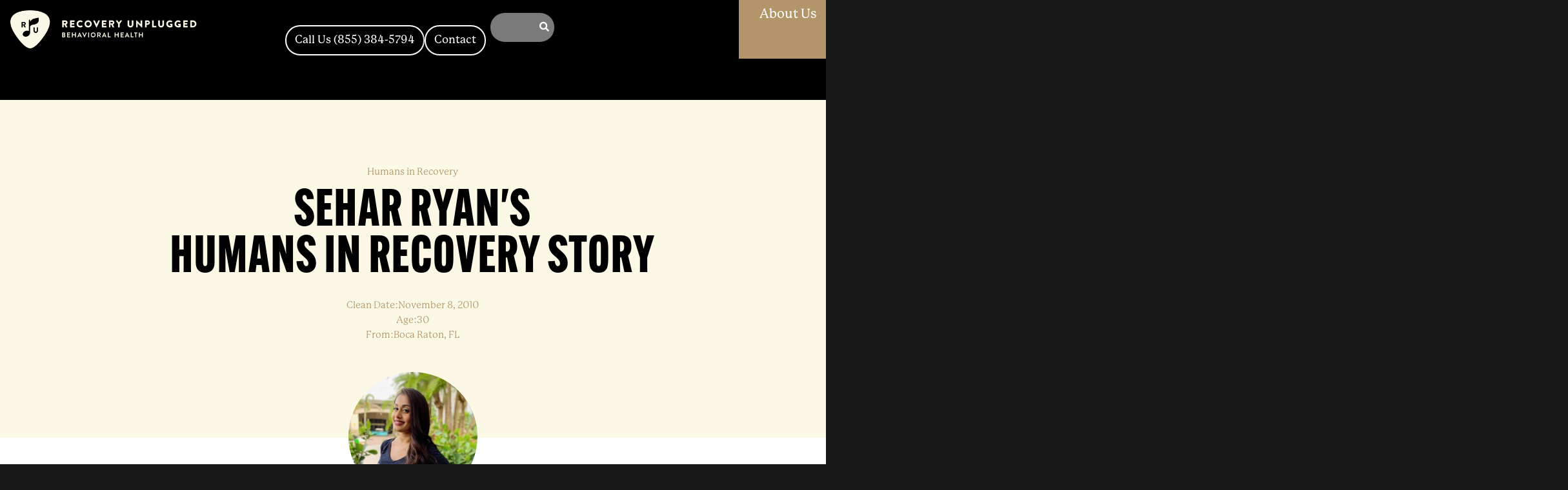

--- FILE ---
content_type: text/html; charset=UTF-8
request_url: https://www.recoveryunplugged.com/humans-in-recovery/sehar-ryan/
body_size: 59362
content:
<!DOCTYPE html>
<html lang="en-US">

<head> <script>
var gform;gform||(document.addEventListener("gform_main_scripts_loaded",function(){gform.scriptsLoaded=!0}),document.addEventListener("gform/theme/scripts_loaded",function(){gform.themeScriptsLoaded=!0}),window.addEventListener("DOMContentLoaded",function(){gform.domLoaded=!0}),gform={domLoaded:!1,scriptsLoaded:!1,themeScriptsLoaded:!1,isFormEditor:()=>"function"==typeof InitializeEditor,callIfLoaded:function(o){return!(!gform.domLoaded||!gform.scriptsLoaded||!gform.themeScriptsLoaded&&!gform.isFormEditor()||(gform.isFormEditor()&&console.warn("The use of gform.initializeOnLoaded() is deprecated in the form editor context and will be removed in Gravity Forms 3.1."),o(),0))},initializeOnLoaded:function(o){gform.callIfLoaded(o)||(document.addEventListener("gform_main_scripts_loaded",()=>{gform.scriptsLoaded=!0,gform.callIfLoaded(o)}),document.addEventListener("gform/theme/scripts_loaded",()=>{gform.themeScriptsLoaded=!0,gform.callIfLoaded(o)}),window.addEventListener("DOMContentLoaded",()=>{gform.domLoaded=!0,gform.callIfLoaded(o)}))},hooks:{action:{},filter:{}},addAction:function(o,r,e,t){gform.addHook("action",o,r,e,t)},addFilter:function(o,r,e,t){gform.addHook("filter",o,r,e,t)},doAction:function(o){gform.doHook("action",o,arguments)},applyFilters:function(o){return gform.doHook("filter",o,arguments)},removeAction:function(o,r){gform.removeHook("action",o,r)},removeFilter:function(o,r,e){gform.removeHook("filter",o,r,e)},addHook:function(o,r,e,t,n){null==gform.hooks[o][r]&&(gform.hooks[o][r]=[]);var d=gform.hooks[o][r];null==n&&(n=r+"_"+d.length),gform.hooks[o][r].push({tag:n,callable:e,priority:t=null==t?10:t})},doHook:function(r,o,e){var t;if(e=Array.prototype.slice.call(e,1),null!=gform.hooks[r][o]&&((o=gform.hooks[r][o]).sort(function(o,r){return o.priority-r.priority}),o.forEach(function(o){"function"!=typeof(t=o.callable)&&(t=window[t]),"action"==r?t.apply(null,e):e[0]=t.apply(null,e)})),"filter"==r)return e[0]},removeHook:function(o,r,t,n){var e;null!=gform.hooks[o][r]&&(e=(e=gform.hooks[o][r]).filter(function(o,r,e){return!!(null!=n&&n!=o.tag||null!=t&&t!=o.priority)}),gform.hooks[o][r]=e)}});
</script>
<meta charset="UTF-8"><script>if(navigator.userAgent.match(/MSIE|Internet Explorer/i)||navigator.userAgent.match(/Trident\/7\..*?rv:11/i)){var href=document.location.href;if(!href.match(/[?&]nowprocket/)){if(href.indexOf("?")==-1){if(href.indexOf("#")==-1){document.location.href=href+"?nowprocket=1"}else{document.location.href=href.replace("#","?nowprocket=1#")}}else{if(href.indexOf("#")==-1){document.location.href=href+"&nowprocket=1"}else{document.location.href=href.replace("#","&nowprocket=1#")}}}}</script><script>(()=>{class RocketLazyLoadScripts{constructor(){this.v="2.0.4",this.userEvents=["keydown","keyup","mousedown","mouseup","mousemove","mouseover","mouseout","touchmove","touchstart","touchend","touchcancel","wheel","click","dblclick","input"],this.attributeEvents=["onblur","onclick","oncontextmenu","ondblclick","onfocus","onmousedown","onmouseenter","onmouseleave","onmousemove","onmouseout","onmouseover","onmouseup","onmousewheel","onscroll","onsubmit"]}async t(){this.i(),this.o(),/iP(ad|hone)/.test(navigator.userAgent)&&this.h(),this.u(),this.l(this),this.m(),this.k(this),this.p(this),this._(),await Promise.all([this.R(),this.L()]),this.lastBreath=Date.now(),this.S(this),this.P(),this.D(),this.O(),this.M(),await this.C(this.delayedScripts.normal),await this.C(this.delayedScripts.defer),await this.C(this.delayedScripts.async),await this.T(),await this.F(),await this.j(),await this.A(),window.dispatchEvent(new Event("rocket-allScriptsLoaded")),this.everythingLoaded=!0,this.lastTouchEnd&&await new Promise(t=>setTimeout(t,500-Date.now()+this.lastTouchEnd)),this.I(),this.H(),this.U(),this.W()}i(){this.CSPIssue=sessionStorage.getItem("rocketCSPIssue"),document.addEventListener("securitypolicyviolation",t=>{this.CSPIssue||"script-src-elem"!==t.violatedDirective||"data"!==t.blockedURI||(this.CSPIssue=!0,sessionStorage.setItem("rocketCSPIssue",!0))},{isRocket:!0})}o(){window.addEventListener("pageshow",t=>{this.persisted=t.persisted,this.realWindowLoadedFired=!0},{isRocket:!0}),window.addEventListener("pagehide",()=>{this.onFirstUserAction=null},{isRocket:!0})}h(){let t;function e(e){t=e}window.addEventListener("touchstart",e,{isRocket:!0}),window.addEventListener("touchend",function i(o){o.changedTouches[0]&&t.changedTouches[0]&&Math.abs(o.changedTouches[0].pageX-t.changedTouches[0].pageX)<10&&Math.abs(o.changedTouches[0].pageY-t.changedTouches[0].pageY)<10&&o.timeStamp-t.timeStamp<200&&(window.removeEventListener("touchstart",e,{isRocket:!0}),window.removeEventListener("touchend",i,{isRocket:!0}),"INPUT"===o.target.tagName&&"text"===o.target.type||(o.target.dispatchEvent(new TouchEvent("touchend",{target:o.target,bubbles:!0})),o.target.dispatchEvent(new MouseEvent("mouseover",{target:o.target,bubbles:!0})),o.target.dispatchEvent(new PointerEvent("click",{target:o.target,bubbles:!0,cancelable:!0,detail:1,clientX:o.changedTouches[0].clientX,clientY:o.changedTouches[0].clientY})),event.preventDefault()))},{isRocket:!0})}q(t){this.userActionTriggered||("mousemove"!==t.type||this.firstMousemoveIgnored?"keyup"===t.type||"mouseover"===t.type||"mouseout"===t.type||(this.userActionTriggered=!0,this.onFirstUserAction&&this.onFirstUserAction()):this.firstMousemoveIgnored=!0),"click"===t.type&&t.preventDefault(),t.stopPropagation(),t.stopImmediatePropagation(),"touchstart"===this.lastEvent&&"touchend"===t.type&&(this.lastTouchEnd=Date.now()),"click"===t.type&&(this.lastTouchEnd=0),this.lastEvent=t.type,t.composedPath&&t.composedPath()[0].getRootNode()instanceof ShadowRoot&&(t.rocketTarget=t.composedPath()[0]),this.savedUserEvents.push(t)}u(){this.savedUserEvents=[],this.userEventHandler=this.q.bind(this),this.userEvents.forEach(t=>window.addEventListener(t,this.userEventHandler,{passive:!1,isRocket:!0})),document.addEventListener("visibilitychange",this.userEventHandler,{isRocket:!0})}U(){this.userEvents.forEach(t=>window.removeEventListener(t,this.userEventHandler,{passive:!1,isRocket:!0})),document.removeEventListener("visibilitychange",this.userEventHandler,{isRocket:!0}),this.savedUserEvents.forEach(t=>{(t.rocketTarget||t.target).dispatchEvent(new window[t.constructor.name](t.type,t))})}m(){const t="return false",e=Array.from(this.attributeEvents,t=>"data-rocket-"+t),i="["+this.attributeEvents.join("],[")+"]",o="[data-rocket-"+this.attributeEvents.join("],[data-rocket-")+"]",s=(e,i,o)=>{o&&o!==t&&(e.setAttribute("data-rocket-"+i,o),e["rocket"+i]=new Function("event",o),e.setAttribute(i,t))};new MutationObserver(t=>{for(const n of t)"attributes"===n.type&&(n.attributeName.startsWith("data-rocket-")||this.everythingLoaded?n.attributeName.startsWith("data-rocket-")&&this.everythingLoaded&&this.N(n.target,n.attributeName.substring(12)):s(n.target,n.attributeName,n.target.getAttribute(n.attributeName))),"childList"===n.type&&n.addedNodes.forEach(t=>{if(t.nodeType===Node.ELEMENT_NODE)if(this.everythingLoaded)for(const i of[t,...t.querySelectorAll(o)])for(const t of i.getAttributeNames())e.includes(t)&&this.N(i,t.substring(12));else for(const e of[t,...t.querySelectorAll(i)])for(const t of e.getAttributeNames())this.attributeEvents.includes(t)&&s(e,t,e.getAttribute(t))})}).observe(document,{subtree:!0,childList:!0,attributeFilter:[...this.attributeEvents,...e]})}I(){this.attributeEvents.forEach(t=>{document.querySelectorAll("[data-rocket-"+t+"]").forEach(e=>{this.N(e,t)})})}N(t,e){const i=t.getAttribute("data-rocket-"+e);i&&(t.setAttribute(e,i),t.removeAttribute("data-rocket-"+e))}k(t){Object.defineProperty(HTMLElement.prototype,"onclick",{get(){return this.rocketonclick||null},set(e){this.rocketonclick=e,this.setAttribute(t.everythingLoaded?"onclick":"data-rocket-onclick","this.rocketonclick(event)")}})}S(t){function e(e,i){let o=e[i];e[i]=null,Object.defineProperty(e,i,{get:()=>o,set(s){t.everythingLoaded?o=s:e["rocket"+i]=o=s}})}e(document,"onreadystatechange"),e(window,"onload"),e(window,"onpageshow");try{Object.defineProperty(document,"readyState",{get:()=>t.rocketReadyState,set(e){t.rocketReadyState=e},configurable:!0}),document.readyState="loading"}catch(t){console.log("WPRocket DJE readyState conflict, bypassing")}}l(t){this.originalAddEventListener=EventTarget.prototype.addEventListener,this.originalRemoveEventListener=EventTarget.prototype.removeEventListener,this.savedEventListeners=[],EventTarget.prototype.addEventListener=function(e,i,o){o&&o.isRocket||!t.B(e,this)&&!t.userEvents.includes(e)||t.B(e,this)&&!t.userActionTriggered||e.startsWith("rocket-")||t.everythingLoaded?t.originalAddEventListener.call(this,e,i,o):(t.savedEventListeners.push({target:this,remove:!1,type:e,func:i,options:o}),"mouseenter"!==e&&"mouseleave"!==e||t.originalAddEventListener.call(this,e,t.savedUserEvents.push,o))},EventTarget.prototype.removeEventListener=function(e,i,o){o&&o.isRocket||!t.B(e,this)&&!t.userEvents.includes(e)||t.B(e,this)&&!t.userActionTriggered||e.startsWith("rocket-")||t.everythingLoaded?t.originalRemoveEventListener.call(this,e,i,o):t.savedEventListeners.push({target:this,remove:!0,type:e,func:i,options:o})}}J(t,e){this.savedEventListeners=this.savedEventListeners.filter(i=>{let o=i.type,s=i.target||window;return e!==o||t!==s||(this.B(o,s)&&(i.type="rocket-"+o),this.$(i),!1)})}H(){EventTarget.prototype.addEventListener=this.originalAddEventListener,EventTarget.prototype.removeEventListener=this.originalRemoveEventListener,this.savedEventListeners.forEach(t=>this.$(t))}$(t){t.remove?this.originalRemoveEventListener.call(t.target,t.type,t.func,t.options):this.originalAddEventListener.call(t.target,t.type,t.func,t.options)}p(t){let e;function i(e){return t.everythingLoaded?e:e.split(" ").map(t=>"load"===t||t.startsWith("load.")?"rocket-jquery-load":t).join(" ")}function o(o){function s(e){const s=o.fn[e];o.fn[e]=o.fn.init.prototype[e]=function(){return this[0]===window&&t.userActionTriggered&&("string"==typeof arguments[0]||arguments[0]instanceof String?arguments[0]=i(arguments[0]):"object"==typeof arguments[0]&&Object.keys(arguments[0]).forEach(t=>{const e=arguments[0][t];delete arguments[0][t],arguments[0][i(t)]=e})),s.apply(this,arguments),this}}if(o&&o.fn&&!t.allJQueries.includes(o)){const e={DOMContentLoaded:[],"rocket-DOMContentLoaded":[]};for(const t in e)document.addEventListener(t,()=>{e[t].forEach(t=>t())},{isRocket:!0});o.fn.ready=o.fn.init.prototype.ready=function(i){function s(){parseInt(o.fn.jquery)>2?setTimeout(()=>i.bind(document)(o)):i.bind(document)(o)}return"function"==typeof i&&(t.realDomReadyFired?!t.userActionTriggered||t.fauxDomReadyFired?s():e["rocket-DOMContentLoaded"].push(s):e.DOMContentLoaded.push(s)),o([])},s("on"),s("one"),s("off"),t.allJQueries.push(o)}e=o}t.allJQueries=[],o(window.jQuery),Object.defineProperty(window,"jQuery",{get:()=>e,set(t){o(t)}})}P(){const t=new Map;document.write=document.writeln=function(e){const i=document.currentScript,o=document.createRange(),s=i.parentElement;let n=t.get(i);void 0===n&&(n=i.nextSibling,t.set(i,n));const c=document.createDocumentFragment();o.setStart(c,0),c.appendChild(o.createContextualFragment(e)),s.insertBefore(c,n)}}async R(){return new Promise(t=>{this.userActionTriggered?t():this.onFirstUserAction=t})}async L(){return new Promise(t=>{document.addEventListener("DOMContentLoaded",()=>{this.realDomReadyFired=!0,t()},{isRocket:!0})})}async j(){return this.realWindowLoadedFired?Promise.resolve():new Promise(t=>{window.addEventListener("load",t,{isRocket:!0})})}M(){this.pendingScripts=[];this.scriptsMutationObserver=new MutationObserver(t=>{for(const e of t)e.addedNodes.forEach(t=>{"SCRIPT"!==t.tagName||t.noModule||t.isWPRocket||this.pendingScripts.push({script:t,promise:new Promise(e=>{const i=()=>{const i=this.pendingScripts.findIndex(e=>e.script===t);i>=0&&this.pendingScripts.splice(i,1),e()};t.addEventListener("load",i,{isRocket:!0}),t.addEventListener("error",i,{isRocket:!0}),setTimeout(i,1e3)})})})}),this.scriptsMutationObserver.observe(document,{childList:!0,subtree:!0})}async F(){await this.X(),this.pendingScripts.length?(await this.pendingScripts[0].promise,await this.F()):this.scriptsMutationObserver.disconnect()}D(){this.delayedScripts={normal:[],async:[],defer:[]},document.querySelectorAll("script[type$=rocketlazyloadscript]").forEach(t=>{t.hasAttribute("data-rocket-src")?t.hasAttribute("async")&&!1!==t.async?this.delayedScripts.async.push(t):t.hasAttribute("defer")&&!1!==t.defer||"module"===t.getAttribute("data-rocket-type")?this.delayedScripts.defer.push(t):this.delayedScripts.normal.push(t):this.delayedScripts.normal.push(t)})}async _(){await this.L();let t=[];document.querySelectorAll("script[type$=rocketlazyloadscript][data-rocket-src]").forEach(e=>{let i=e.getAttribute("data-rocket-src");if(i&&!i.startsWith("data:")){i.startsWith("//")&&(i=location.protocol+i);try{const o=new URL(i).origin;o!==location.origin&&t.push({src:o,crossOrigin:e.crossOrigin||"module"===e.getAttribute("data-rocket-type")})}catch(t){}}}),t=[...new Map(t.map(t=>[JSON.stringify(t),t])).values()],this.Y(t,"preconnect")}async G(t){if(await this.K(),!0!==t.noModule||!("noModule"in HTMLScriptElement.prototype))return new Promise(e=>{let i;function o(){(i||t).setAttribute("data-rocket-status","executed"),e()}try{if(navigator.userAgent.includes("Firefox/")||""===navigator.vendor||this.CSPIssue)i=document.createElement("script"),[...t.attributes].forEach(t=>{let e=t.nodeName;"type"!==e&&("data-rocket-type"===e&&(e="type"),"data-rocket-src"===e&&(e="src"),i.setAttribute(e,t.nodeValue))}),t.text&&(i.text=t.text),t.nonce&&(i.nonce=t.nonce),i.hasAttribute("src")?(i.addEventListener("load",o,{isRocket:!0}),i.addEventListener("error",()=>{i.setAttribute("data-rocket-status","failed-network"),e()},{isRocket:!0}),setTimeout(()=>{i.isConnected||e()},1)):(i.text=t.text,o()),i.isWPRocket=!0,t.parentNode.replaceChild(i,t);else{const i=t.getAttribute("data-rocket-type"),s=t.getAttribute("data-rocket-src");i?(t.type=i,t.removeAttribute("data-rocket-type")):t.removeAttribute("type"),t.addEventListener("load",o,{isRocket:!0}),t.addEventListener("error",i=>{this.CSPIssue&&i.target.src.startsWith("data:")?(console.log("WPRocket: CSP fallback activated"),t.removeAttribute("src"),this.G(t).then(e)):(t.setAttribute("data-rocket-status","failed-network"),e())},{isRocket:!0}),s?(t.fetchPriority="high",t.removeAttribute("data-rocket-src"),t.src=s):t.src="data:text/javascript;base64,"+window.btoa(unescape(encodeURIComponent(t.text)))}}catch(i){t.setAttribute("data-rocket-status","failed-transform"),e()}});t.setAttribute("data-rocket-status","skipped")}async C(t){const e=t.shift();return e?(e.isConnected&&await this.G(e),this.C(t)):Promise.resolve()}O(){this.Y([...this.delayedScripts.normal,...this.delayedScripts.defer,...this.delayedScripts.async],"preload")}Y(t,e){this.trash=this.trash||[];let i=!0;var o=document.createDocumentFragment();t.forEach(t=>{const s=t.getAttribute&&t.getAttribute("data-rocket-src")||t.src;if(s&&!s.startsWith("data:")){const n=document.createElement("link");n.href=s,n.rel=e,"preconnect"!==e&&(n.as="script",n.fetchPriority=i?"high":"low"),t.getAttribute&&"module"===t.getAttribute("data-rocket-type")&&(n.crossOrigin=!0),t.crossOrigin&&(n.crossOrigin=t.crossOrigin),t.integrity&&(n.integrity=t.integrity),t.nonce&&(n.nonce=t.nonce),o.appendChild(n),this.trash.push(n),i=!1}}),document.head.appendChild(o)}W(){this.trash.forEach(t=>t.remove())}async T(){try{document.readyState="interactive"}catch(t){}this.fauxDomReadyFired=!0;try{await this.K(),this.J(document,"readystatechange"),document.dispatchEvent(new Event("rocket-readystatechange")),await this.K(),document.rocketonreadystatechange&&document.rocketonreadystatechange(),await this.K(),this.J(document,"DOMContentLoaded"),document.dispatchEvent(new Event("rocket-DOMContentLoaded")),await this.K(),this.J(window,"DOMContentLoaded"),window.dispatchEvent(new Event("rocket-DOMContentLoaded"))}catch(t){console.error(t)}}async A(){try{document.readyState="complete"}catch(t){}try{await this.K(),this.J(document,"readystatechange"),document.dispatchEvent(new Event("rocket-readystatechange")),await this.K(),document.rocketonreadystatechange&&document.rocketonreadystatechange(),await this.K(),this.J(window,"load"),window.dispatchEvent(new Event("rocket-load")),await this.K(),window.rocketonload&&window.rocketonload(),await this.K(),this.allJQueries.forEach(t=>t(window).trigger("rocket-jquery-load")),await this.K(),this.J(window,"pageshow");const t=new Event("rocket-pageshow");t.persisted=this.persisted,window.dispatchEvent(t),await this.K(),window.rocketonpageshow&&window.rocketonpageshow({persisted:this.persisted})}catch(t){console.error(t)}}async K(){Date.now()-this.lastBreath>45&&(await this.X(),this.lastBreath=Date.now())}async X(){return document.hidden?new Promise(t=>setTimeout(t)):new Promise(t=>requestAnimationFrame(t))}B(t,e){return e===document&&"readystatechange"===t||(e===document&&"DOMContentLoaded"===t||(e===window&&"DOMContentLoaded"===t||(e===window&&"load"===t||e===window&&"pageshow"===t)))}static run(){(new RocketLazyLoadScripts).t()}}RocketLazyLoadScripts.run()})();</script>
<!-- Google Tag Manager -->
<script type="rocketlazyloadscript">(function(w,d,s,l,i){w[l]=w[l]||[];w[l].push({'gtm.start':
new Date().getTime(),event:'gtm.js'});var f=d.getElementsByTagName(s)[0],
j=d.createElement(s),dl=l!='dataLayer'?'&l='+l:'';j.async=true;j.src=
'https://www.googletagmanager.com/gtm.js?id='+i+dl;f.parentNode.insertBefore(j,f);
})(window,document,'script','dataLayer','GTM-N8FN3737');</script>
<!-- End Google Tag Manager -->
    
  <meta name="viewport" content="width=device-width, initial-scale=1">
      <link rel="profile" href="https://gmpg.org/xfn/11">
    <meta name='robots' content='index, follow, max-image-preview:large, max-snippet:-1, max-video-preview:-1' />
	<style>img:is([sizes="auto" i], [sizes^="auto," i]) { contain-intrinsic-size: 3000px 1500px }</style>
	<style id="ru-critical-css">
body:not(.elementor-page) .ast-container {
    max-width: 100% !important;
    padding: 0 !important;
    background-color: black !important;
    display: flex !important;
    flex-direction: column !important;
}
body:not(.elementor-page) .ast-container article.humans_in_recovery.type-humans_in_recovery,
body:not(.elementor-page) .ast-container article.three_stories.type-three_stories,
body:not(.elementor-page) .ast-container article.alumni.type-alumni {
    padding: 0 !important;
}
</style><meta name="be:wp" content="1.1.16">
<!-- be_ixf, sdk, gho-->
<meta name="be:sdk" content="php_sdk_1.5.12" />
<meta name="be:timer" content="204ms" />
<meta name="be:orig_url" content="https%3A%2F%2Fwww.recoveryunplugged.com%2Fhumans-in-recovery%2Fsehar-ryan%2F" />
<meta name="be:norm_url" content="https%3A%2F%2Fwww.recoveryunplugged.com%2Fhumans-in-recovery%2Fsehar-ryan%2F" />
<meta name="be:capsule_url" content="https%3A%2F%2Fixfd1-api.bc0a.com%2Fapi%2Fixf%2F1.0.0%2Fget_capsule%2Ff00000000313981%2F701684276" />
<meta name="be:api_dt" content="py_2026;pm_01;pd_14;ph_01;pmh_38;p_epoch:1.76835471855E+12" />
<meta name="be:mod_dt" content="py_2026;pm_01;pd_14;ph_01;pmh_38;p_epoch:1.76835471855E+12" />
<meta name="be:diag" content="[base64]/YUcaC3hYVLmeR1M7uiN6nbzzhimo7tluSwyMY3HG5GbJm5QBQyU8SQ/[base64]/15gv5QsfaV0e2pLM+o450D60AYE8XXzq9nUnb26/EnRYoBhDjocuhKw0SoUG6enmO9+cIZkm879V/VVx6BuO9yopNb4wQScM1Gd3Rqj9U0nqe+nGqR+bwwnS71nlkUJT9iyXdAkFcoB4Ll2uQj1Iej6WGSFB+LdIOqhbX5b4mym+whoHEIHHoqIYEvtLVeyonvlsmZJm5LAFUXKBq0xj7SqQsmn/Dv2af0xr02nIrsQBQumVzN5Po2HZtbuO3p4WGgu4F26OtmRcopRNXh20kzlBwS6Ck5rxZQwcCtIKnx4fycmfNbKnPb8/wzXFAAsvm1RpzNzabf5F8BwCuW+dOyGcumUTre7RucZ7tAkMFA0BHB3tifjTL+j4pqhk2+slAKbLaO4VFa3u1SpKs2NYqcrV3kwimlGRvujZh1YnyU7/olCJra5W5b+rVFM4TzkxDphtf4sPmJG1f77N0M0WGkMS7JsLEKMWC50a2HEK0Mvw/Hz8P+YjlzeBteXav6zelATQ3opepF7ueITOZZxputmG5LjMg4sUdMsgYbdErx8bbfuFfqVixUwewXhGM10KVX3fyHkKvpik/7gycrBgGbs6IaBVw8fyYRYwfXFFlTEgnvgV5XW7+qgykdQPDIIFwJg/ybef76ORuiQegpNaf3ANzaCOSUaQ7r3lDbjG1IV9Z+A81bwNniRq92z6FfuVTX0NQX+gCzWAqGvg7pDWW44Doq+zmKMQ9j3sSTlABSayxEAaCV/q1x4I7JQfzy7GUJpdZdWCVC+lL3Hk6SJ33iauAxtrYjXj94n4zYQ6tRCJhwDXj74tu6vmwWAPpBy7XQQ/XyQKm/13M7qq1GeTveKXD0LwBl2203B74+FKlbpIAbXsHFIghyKWty80UHLEIiqcCNkfPyF+0/Ap55btsfFzA++vI7XoELNyf2+yIa0gxNC7MJXvLbvU4n9t+tK7WjJivmlMyO3LxAb3JKgx8ZD/oxWDho2AIoxzSUu8MPfm4shRU0wQQh7OkPvg+wfxIye/GWqBMfGhnEdGcfrUAm9hs47cYYSZ/i2TR2qgCxoa1DuDYg/nlDAjOR9o0QGSCaIjLM0FWESphM0WrAq6UH2dP2+VQaZRxU/xXjc78lnQFXsEGyRaQgKmdV0ROE4UDWpKzrCKAzBLJcxu/y4bQJXGerk6x9E8DSbkWL34AxHQJRW2YqSdt6NErBBtQlWQMTzVm0Zx6NDwY2vIUJF2jO8mtepTOESZSPcfhZLwe5I/PTUpJvtxR+x1klqhm0c+6PSI+5c3zbl+TswzD91AGNtg0op8d25qxzk6axv3eNwM2S4o2rWOUAr3Xw39/yjn4e6/lsAw6wHFAbeOtGhXoPFNlync73DWPZC/lBcj/44Kvfc7W9im21V0h5MYBIW2nKDIY0F7e0uYCqy6/6tqmOWo/7kSDewI8PZm0hWE7+SlUQii1etd2sbvcT3pxanMcC6P570EI3gcAgrgI4MboU1h0sONye1l4HI4l1y7LRXknal2JLQQwj1vSsbBfIsXuuHuXK57HfLiOR3QfnFK38OfQmHf74YeIXBD8VCsKseDc3/IOtIqvUfe9KuosaPyT6Dd9PQQD5VOu/+O2tWe+JjI906Na07XFXEGaM5JLN7EUxmIPxl/ujhY2bytDDs5XTXhO0NgutzA1dhaWyTeV0z+snoHoZ1POyEZzYH+3gHcohKcFyjL7ciL0KIxrBx5Bpx6JSGyWFLTp6albcZdj3orQeGCF1uG1pjZQoXjj4b6JvcRn0qLWTwHbKyfyQBvnByYbx3u4LLTxMxG/tFvioehSHuzSE6FUAuwJQcNGD9SB+1/cgSlE3l2KQ5RFV4ouONwjESubViCS0Kcd7uymC+sUNEiKUkuq3ysc88r/rP+PRV/5rdGbUYY2lcR9pScPY7HRoGuaeep+ds1MrPz3FsZaDyqPm3JlnT2+nBIjqIAZmTpbSYQFFmsPn/SJa3CLJnwi23QWKpDnHWe6E4abSyKN2lhVkBWV5GToAkbMzvB/VBtf90GZDUFV6jmNZfJfJOIgwQ5" />
<meta name="be:messages" content="true" />
<style>
.be-ix-link-block .be-related-link-container {margin-bottom: 20px;margin-top: 20px;}
.be-ix-link-block .be-related-link-container .be-label {margin: 0; color: white;}
.be-ix-link-block .be-related-link-container .be-list { display: inline-block; list-style: none;margin: 0; padding: 0;}
.be-ix-link-block .be-related-link-container .be-list .be-list-item {display: inline-block;margin-right: 20px;margin-bottom: 6px;}
.be-ix-link-block .be-related-link-container .be-list .be-list-item .be-related-link {color: white;}
.be-ix-link-block .be-related-link-container .be-list .be-list-item .be-related-link:hover {text-decoration: underline;}
.be-ix-link-block .be-related-link-container .be-list .be-list-item:last-child { margin-right: 0;}

@media (max-width: 767px) {
  .be-ix-link-block .be-related-link-container .be-label {width: 100%;margin-bottom: 10px;}
  .be-ix-link-block .be-related-link-container .be-list { display: block;width: 100%;}
  .be-ix-link-block .be-related-link-container .be-list .be-list-item {display: block;margin-right: 0;}
}
@media (min-width: 768px) {
  .be-ix-link-block .be-related-link-container {display: flex;align-items: baseline;justify-content: center;}
  .be-ix-link-block .be-related-link-container .be-label {display: inline-block;margin-right: 20px;flex-grow: 0;flex-shrink: 0;font-family: "p22-mackinac-pro", serif !important;font-style: normal;text-transform: none;font-size: .9375vw;line-height: 1.6;font-weight: 600 !important;}
  .be-ix-link-block .be-related-link-container .be-list .be-list-item .be-related-link {font-size: .9375vw;}

}
</style>

<script type="rocketlazyloadscript" data-minify="1"  id="be-app-script" data-testmode="false" data-delay='0' data-customerid="f00000000313981" data-rocket-src="https://www.recoveryunplugged.com/wp-content/cache/min/1/corejs/be-app.js?ver=1763594391" data-rocket-defer defer></script>

	<!-- This site is optimized with the Yoast SEO plugin v25.5 - https://yoast.com/wordpress/plugins/seo/ -->
	<title>Sehar Ryan - Recovery Unplugged</title>
<link crossorigin data-rocket-preconnect href="https://fonts.googleapis.com" rel="preconnect">
<link crossorigin data-rocket-preconnect href="https://www.googletagmanager.com" rel="preconnect">
<link crossorigin data-rocket-preconnect href="https://410215.tctm.co" rel="preconnect">
<link crossorigin data-rocket-preconnect href="https://dx.mountain.com" rel="preconnect">
<link data-rocket-preload as="style" href="https://fonts.googleapis.com/css?family=Poppins%3A400%2C500%7CLibre%20Baskerville%3A700&#038;display=swap" rel="preload">
<link crossorigin data-rocket-preload as="font" href="https://www.recoveryunplugged.com/wp-content/uploads/2025/06/P22-Mackinac-Pro-Medium.woff" rel="preload">
<link crossorigin data-rocket-preload as="font" href="https://www.recoveryunplugged.com/wp-content/plugins/the-post-grid/assets/vendor/font-awesome/webfonts/fa-solid-900.woff2" rel="preload">
<link href="https://fonts.googleapis.com/css?family=Poppins%3A400%2C500%7CLibre%20Baskerville%3A700&#038;display=swap" media="print" onload="this.media=&#039;all&#039;" rel="stylesheet">
<noscript><link rel="stylesheet" href="https://fonts.googleapis.com/css?family=Poppins%3A400%2C500%7CLibre%20Baskerville%3A700&#038;display=swap"></noscript><link rel="preload" data-rocket-preload as="image" href="https://www.recoveryunplugged.com/wp-content/uploads/2025/05/ru-logo.png" imagesrcset="https://www.recoveryunplugged.com/wp-content/uploads/2025/05/ru-logo.png 571w, https://www.recoveryunplugged.com/wp-content/uploads/2025/05/ru-logo-300x84.png 300w" imagesizes="(max-width: 571px) 100vw, 571px" fetchpriority="high">
	<link rel="canonical" href="https://www.recoveryunplugged.com/humans-in-recovery/sehar-ryan/" />
	<meta property="og:locale" content="en_US" />
	<meta property="og:type" content="article" />
	<meta property="og:title" content="Sehar Ryan - Recovery Unplugged" />
	<meta property="og:description" content="I’m 30 years old and I am 8 years and 8 months clean. I was born in New York, but I grew up in Boca Raton. In high school is when I casually started dabbling in substances and around that time in Boca, heroin wasn’t a thing. But in South Florida, we had a serious [&hellip;]" />
	<meta property="og:url" content="https://www.recoveryunplugged.com/humans-in-recovery/sehar-ryan/" />
	<meta property="og:site_name" content="Recovery Unplugged" />
	<meta property="article:modified_time" content="2025-11-10T20:35:08+00:00" />
	<meta property="og:image" content="https://www.recoveryunplugged.com/wp-content/uploads/2024/05/Sehar-Ryan-Main-300x300-1.jpg" />
	<meta property="og:image:width" content="1" />
	<meta property="og:image:height" content="1" />
	<meta property="og:image:type" content="image/jpeg" />
	<meta name="twitter:card" content="summary_large_image" />
	<meta name="twitter:label1" content="Est. reading time" />
	<meta name="twitter:data1" content="3 minutes" />
	<script type="application/ld+json" class="yoast-schema-graph">{"@context":"https://schema.org","@graph":[{"@type":"WebPage","@id":"https://www.recoveryunplugged.com/humans-in-recovery/sehar-ryan/","url":"https://www.recoveryunplugged.com/humans-in-recovery/sehar-ryan/","name":"Sehar Ryan - Recovery Unplugged","isPartOf":{"@id":"https://www.recoveryunplugged.com/#website"},"primaryImageOfPage":{"@id":"https://www.recoveryunplugged.com/humans-in-recovery/sehar-ryan/#primaryimage"},"image":{"@id":"https://www.recoveryunplugged.com/humans-in-recovery/sehar-ryan/#primaryimage"},"thumbnailUrl":"https://www.recoveryunplugged.com/wp-content/uploads/2024/05/Sehar-Ryan-Main-300x300-1.jpg","datePublished":"2024-05-09T16:39:05+00:00","dateModified":"2025-11-10T20:35:08+00:00","breadcrumb":{"@id":"https://www.recoveryunplugged.com/humans-in-recovery/sehar-ryan/#breadcrumb"},"inLanguage":"en-US","potentialAction":[{"@type":"ReadAction","target":["https://www.recoveryunplugged.com/humans-in-recovery/sehar-ryan/"]}]},{"@type":"ImageObject","inLanguage":"en-US","@id":"https://www.recoveryunplugged.com/humans-in-recovery/sehar-ryan/#primaryimage","url":"https://www.recoveryunplugged.com/wp-content/uploads/2024/05/Sehar-Ryan-Main-300x300-1.jpg","contentUrl":"https://www.recoveryunplugged.com/wp-content/uploads/2024/05/Sehar-Ryan-Main-300x300-1.jpg"},{"@type":"BreadcrumbList","@id":"https://www.recoveryunplugged.com/humans-in-recovery/sehar-ryan/#breadcrumb","itemListElement":[{"@type":"ListItem","position":1,"name":"Home","item":"https://www.recoveryunplugged.com/"},{"@type":"ListItem","position":2,"name":"Sehar Ryan"}]},{"@type":"WebSite","@id":"https://www.recoveryunplugged.com/#website","url":"https://www.recoveryunplugged.com/","name":"Recovery Unplugged","description":"Heal Out Loud","publisher":{"@id":"https://www.recoveryunplugged.com/#organization"},"potentialAction":[{"@type":"SearchAction","target":{"@type":"EntryPoint","urlTemplate":"https://www.recoveryunplugged.com/?s={search_term_string}"},"query-input":{"@type":"PropertyValueSpecification","valueRequired":true,"valueName":"search_term_string"}}],"inLanguage":"en-US"},{"@type":"Organization","@id":"https://www.recoveryunplugged.com/#organization","name":"Recovery Unplugged","url":"https://www.recoveryunplugged.com/","logo":{"@type":"ImageObject","inLanguage":"en-US","@id":"https://www.recoveryunplugged.com/#/schema/logo/image/","url":"https://www.recoveryunplugged.com/wp-content/uploads/2025/05/ru-logo.png","contentUrl":"https://www.recoveryunplugged.com/wp-content/uploads/2025/05/ru-logo.png","width":571,"height":159,"caption":"Recovery Unplugged"},"image":{"@id":"https://www.recoveryunplugged.com/#/schema/logo/image/"}}]}</script>
	<!-- / Yoast SEO plugin. -->


<link rel='dns-prefetch' href='//cdnjs.cloudflare.com' />
<link rel='dns-prefetch' href='//fonts.googleapis.com' />
<link rel='dns-prefetch' href='//use.typekit.net' />
<link href='https://fonts.gstatic.com' crossorigin rel='preconnect' />
<link rel="alternate" type="application/rss+xml" title="Recovery Unplugged &raquo; Feed" href="https://www.recoveryunplugged.com/feed/" />
<link rel="alternate" type="application/rss+xml" title="Recovery Unplugged &raquo; Comments Feed" href="https://www.recoveryunplugged.com/comments/feed/" />
<link rel='stylesheet' id='astra-theme-css-css' href='https://www.recoveryunplugged.com/wp-content/themes/astra/assets/css/minified/main.min.css?ver=4.8.1' media='all' />
<style id='astra-theme-css-inline-css'>
:root{--ast-post-nav-space:0;--ast-container-default-xlg-padding:3em;--ast-container-default-lg-padding:3em;--ast-container-default-slg-padding:2em;--ast-container-default-md-padding:3em;--ast-container-default-sm-padding:3em;--ast-container-default-xs-padding:2.4em;--ast-container-default-xxs-padding:1.8em;--ast-code-block-background:#ECEFF3;--ast-comment-inputs-background:#F9FAFB;--ast-normal-container-width:1200px;--ast-narrow-container-width:750px;--ast-blog-title-font-weight:normal;--ast-blog-meta-weight:inherit;}html{font-size:100%;}a{color:var(--ast-global-color-0);}a:hover,a:focus{color:var(--ast-global-color-1);}body,button,input,select,textarea,.ast-button,.ast-custom-button{font-family:'Poppins',sans-serif;font-weight:400;font-size:16px;font-size:1rem;line-height:var(--ast-body-line-height,1.71em);letter-spacing:0;}blockquote{color:var(--ast-global-color-3);}h1,.entry-content h1,h2,.entry-content h2,h3,.entry-content h3,h4,.entry-content h4,h5,.entry-content h5,h6,.entry-content h6,.site-title,.site-title a{font-family:'Libre Baskerville',serif;font-weight:700;line-height:0;letter-spacing:0;}.ast-site-identity .site-title a{color:var(--ast-global-color-5);}.site-title{font-size:22px;font-size:1.375rem;display:block;}.site-header .site-description{font-size:15px;font-size:0.9375rem;display:none;}.entry-title{font-size:30px;font-size:1.875rem;}.archive .ast-article-post .ast-article-inner,.blog .ast-article-post .ast-article-inner,.archive .ast-article-post .ast-article-inner:hover,.blog .ast-article-post .ast-article-inner:hover{overflow:hidden;}h1,.entry-content h1{font-size:54px;font-size:3.375rem;font-weight:700;font-family:'Libre Baskerville',serif;line-height:1.2em;letter-spacing:0;}h2,.entry-content h2{font-size:32px;font-size:2rem;font-weight:700;font-family:'Libre Baskerville',serif;line-height:1.2em;}h3,.entry-content h3{font-size:22px;font-size:1.375rem;font-weight:700;font-family:'Libre Baskerville',serif;line-height:1.2em;}h4,.entry-content h4{font-size:22px;font-size:1.375rem;line-height:1.3em;font-weight:700;font-family:'Libre Baskerville',serif;letter-spacing:0;}h5,.entry-content h5{font-size:20px;font-size:1.25rem;line-height:1.3em;font-weight:700;font-family:'Libre Baskerville',serif;letter-spacing:0;}h6,.entry-content h6{font-size:14px;font-size:0.875rem;line-height:1em;font-weight:500;font-family:'Poppins',sans-serif;text-transform:uppercase;letter-spacing:2px;}::selection{background-color:var(--ast-global-color-0);color:#000000;}body,h1,.entry-title a,.entry-content h1,h2,.entry-content h2,h3,.entry-content h3,h4,.entry-content h4,h5,.entry-content h5,h6,.entry-content h6{color:var(--ast-global-color-3);}.tagcloud a:hover,.tagcloud a:focus,.tagcloud a.current-item{color:#000000;border-color:var(--ast-global-color-0);background-color:var(--ast-global-color-0);}input:focus,input[type="text"]:focus,input[type="email"]:focus,input[type="url"]:focus,input[type="password"]:focus,input[type="reset"]:focus,input[type="search"]:focus,textarea:focus{border-color:var(--ast-global-color-0);}input[type="radio"]:checked,input[type=reset],input[type="checkbox"]:checked,input[type="checkbox"]:hover:checked,input[type="checkbox"]:focus:checked,input[type=range]::-webkit-slider-thumb{border-color:var(--ast-global-color-0);background-color:var(--ast-global-color-0);box-shadow:none;}.site-footer a:hover + .post-count,.site-footer a:focus + .post-count{background:var(--ast-global-color-0);border-color:var(--ast-global-color-0);}.single .nav-links .nav-previous,.single .nav-links .nav-next{color:var(--ast-global-color-0);}.entry-meta,.entry-meta *{line-height:1.45;color:var(--ast-global-color-0);}.entry-meta a:not(.ast-button):hover,.entry-meta a:not(.ast-button):hover *,.entry-meta a:not(.ast-button):focus,.entry-meta a:not(.ast-button):focus *,.page-links > .page-link,.page-links .page-link:hover,.post-navigation a:hover{color:var(--ast-global-color-1);}#cat option,.secondary .calendar_wrap thead a,.secondary .calendar_wrap thead a:visited{color:var(--ast-global-color-0);}.secondary .calendar_wrap #today,.ast-progress-val span{background:var(--ast-global-color-0);}.secondary a:hover + .post-count,.secondary a:focus + .post-count{background:var(--ast-global-color-0);border-color:var(--ast-global-color-0);}.calendar_wrap #today > a{color:#000000;}.page-links .page-link,.single .post-navigation a{color:var(--ast-global-color-0);}.ast-search-menu-icon .search-form button.search-submit{padding:0 4px;}.ast-search-menu-icon form.search-form{padding-right:0;}.ast-search-menu-icon.slide-search input.search-field{width:0;}.ast-header-search .ast-search-menu-icon.ast-dropdown-active .search-form,.ast-header-search .ast-search-menu-icon.ast-dropdown-active .search-field:focus{transition:all 0.2s;}.search-form input.search-field:focus{outline:none;}.ast-archive-title{color:var(--ast-global-color-2);}.widget-title,.widget .wp-block-heading{font-size:22px;font-size:1.375rem;color:var(--ast-global-color-2);}.ast-single-post .entry-content a,.ast-comment-content a:not(.ast-comment-edit-reply-wrap a){text-decoration:underline;}.ast-single-post .wp-block-button .wp-block-button__link,.ast-single-post .elementor-button-wrapper .elementor-button,.ast-single-post .entry-content .uagb-tab a,.ast-single-post .entry-content .uagb-ifb-cta a,.ast-single-post .entry-content .wp-block-uagb-buttons a,.ast-single-post .entry-content .uabb-module-content a,.ast-single-post .entry-content .uagb-post-grid a,.ast-single-post .entry-content .uagb-timeline a,.ast-single-post .entry-content .uagb-toc__wrap a,.ast-single-post .entry-content .uagb-taxomony-box a,.ast-single-post .entry-content .woocommerce a,.entry-content .wp-block-latest-posts > li > a,.ast-single-post .entry-content .wp-block-file__button,li.ast-post-filter-single,.ast-single-post .wp-block-buttons .wp-block-button.is-style-outline .wp-block-button__link,.ast-single-post .ast-comment-content .comment-reply-link,.ast-single-post .ast-comment-content .comment-edit-link{text-decoration:none;}.ast-search-menu-icon.slide-search a:focus-visible:focus-visible,.astra-search-icon:focus-visible,#close:focus-visible,a:focus-visible,.ast-menu-toggle:focus-visible,.site .skip-link:focus-visible,.wp-block-loginout input:focus-visible,.wp-block-search.wp-block-search__button-inside .wp-block-search__inside-wrapper,.ast-header-navigation-arrow:focus-visible,.woocommerce .wc-proceed-to-checkout > .checkout-button:focus-visible,.woocommerce .woocommerce-MyAccount-navigation ul li a:focus-visible,.ast-orders-table__row .ast-orders-table__cell:focus-visible,.woocommerce .woocommerce-order-details .order-again > .button:focus-visible,.woocommerce .woocommerce-message a.button.wc-forward:focus-visible,.woocommerce #minus_qty:focus-visible,.woocommerce #plus_qty:focus-visible,a#ast-apply-coupon:focus-visible,.woocommerce .woocommerce-info a:focus-visible,.woocommerce .astra-shop-summary-wrap a:focus-visible,.woocommerce a.wc-forward:focus-visible,#ast-apply-coupon:focus-visible,.woocommerce-js .woocommerce-mini-cart-item a.remove:focus-visible,#close:focus-visible,.button.search-submit:focus-visible,#search_submit:focus,.normal-search:focus-visible,.ast-header-account-wrap:focus-visible,.woocommerce .ast-on-card-button.ast-quick-view-trigger:focus{outline-style:dotted;outline-color:inherit;outline-width:thin;}input:focus,input[type="text"]:focus,input[type="email"]:focus,input[type="url"]:focus,input[type="password"]:focus,input[type="reset"]:focus,input[type="search"]:focus,input[type="number"]:focus,textarea:focus,.wp-block-search__input:focus,[data-section="section-header-mobile-trigger"] .ast-button-wrap .ast-mobile-menu-trigger-minimal:focus,.ast-mobile-popup-drawer.active .menu-toggle-close:focus,.woocommerce-ordering select.orderby:focus,#ast-scroll-top:focus,#coupon_code:focus,.woocommerce-page #comment:focus,.woocommerce #reviews #respond input#submit:focus,.woocommerce a.add_to_cart_button:focus,.woocommerce .button.single_add_to_cart_button:focus,.woocommerce .woocommerce-cart-form button:focus,.woocommerce .woocommerce-cart-form__cart-item .quantity .qty:focus,.woocommerce .woocommerce-billing-fields .woocommerce-billing-fields__field-wrapper .woocommerce-input-wrapper > .input-text:focus,.woocommerce #order_comments:focus,.woocommerce #place_order:focus,.woocommerce .woocommerce-address-fields .woocommerce-address-fields__field-wrapper .woocommerce-input-wrapper > .input-text:focus,.woocommerce .woocommerce-MyAccount-content form button:focus,.woocommerce .woocommerce-MyAccount-content .woocommerce-EditAccountForm .woocommerce-form-row .woocommerce-Input.input-text:focus,.woocommerce .ast-woocommerce-container .woocommerce-pagination ul.page-numbers li a:focus,body #content .woocommerce form .form-row .select2-container--default .select2-selection--single:focus,#ast-coupon-code:focus,.woocommerce.woocommerce-js .quantity input[type=number]:focus,.woocommerce-js .woocommerce-mini-cart-item .quantity input[type=number]:focus,.woocommerce p#ast-coupon-trigger:focus{border-style:dotted;border-color:inherit;border-width:thin;}input{outline:none;}.ast-logo-title-inline .site-logo-img{padding-right:1em;}.site-logo-img img{ transition:all 0.2s linear;}body .ast-oembed-container *{position:absolute;top:0;width:100%;height:100%;left:0;}body .wp-block-embed-pocket-casts .ast-oembed-container *{position:unset;}.ast-single-post-featured-section + article {margin-top: 2em;}.site-content .ast-single-post-featured-section img {width: 100%;overflow: hidden;object-fit: cover;}.ast-separate-container .site-content .ast-single-post-featured-section + article {margin-top: -80px;z-index: 9;position: relative;border-radius: 4px;}@media (min-width: 922px) {.ast-no-sidebar .site-content .ast-article-image-container--wide {margin-left: -120px;margin-right: -120px;max-width: unset;width: unset;}.ast-left-sidebar .site-content .ast-article-image-container--wide,.ast-right-sidebar .site-content .ast-article-image-container--wide {margin-left: -10px;margin-right: -10px;}.site-content .ast-article-image-container--full {margin-left: calc( -50vw + 50%);margin-right: calc( -50vw + 50%);max-width: 100vw;width: 100vw;}.ast-left-sidebar .site-content .ast-article-image-container--full,.ast-right-sidebar .site-content .ast-article-image-container--full {margin-left: -10px;margin-right: -10px;max-width: inherit;width: auto;}}.site > .ast-single-related-posts-container {margin-top: 0;}@media (min-width: 922px) {.ast-desktop .ast-container--narrow {max-width: var(--ast-narrow-container-width);margin: 0 auto;}}@media (max-width:921.9px){#ast-desktop-header{display:none;}}@media (min-width:922px){#ast-mobile-header{display:none;}}@media( max-width: 420px ) {.single .nav-links .nav-previous,.single .nav-links .nav-next {width: 100%;text-align: center;}}.wp-block-buttons.aligncenter{justify-content:center;}@media (max-width:921px){.ast-theme-transparent-header #primary,.ast-theme-transparent-header #secondary{padding:0;}}@media (max-width:921px){.ast-plain-container.ast-no-sidebar #primary{padding:0;}}.ast-plain-container.ast-no-sidebar #primary{margin-top:0;margin-bottom:0;}@media (min-width:1200px){.ast-plain-container.ast-no-sidebar #primary{margin-top:60px;margin-bottom:60px;}}.wp-block-button.is-style-outline .wp-block-button__link{border-color:var(--ast-global-color-0);border-top-width:2px;border-right-width:2px;border-bottom-width:2px;border-left-width:2px;}div.wp-block-button.is-style-outline > .wp-block-button__link:not(.has-text-color),div.wp-block-button.wp-block-button__link.is-style-outline:not(.has-text-color){color:var(--ast-global-color-0);}.wp-block-button.is-style-outline .wp-block-button__link:hover,.wp-block-buttons .wp-block-button.is-style-outline .wp-block-button__link:focus,.wp-block-buttons .wp-block-button.is-style-outline > .wp-block-button__link:not(.has-text-color):hover,.wp-block-buttons .wp-block-button.wp-block-button__link.is-style-outline:not(.has-text-color):hover{color:#ffffff;background-color:var(--ast-global-color-1);border-color:var(--ast-global-color-1);}.post-page-numbers.current .page-link,.ast-pagination .page-numbers.current{color:#000000;border-color:var(--ast-global-color-0);background-color:var(--ast-global-color-0);}.wp-block-button.is-style-outline .wp-block-button__link{border-top-width:2px;border-right-width:2px;border-bottom-width:2px;border-left-width:2px;}.wp-block-buttons .wp-block-button.is-style-outline .wp-block-button__link.wp-element-button,.ast-outline-button,.wp-block-uagb-buttons-child .uagb-buttons-repeater.ast-outline-button{border-color:var(--ast-global-color-2);border-top-width:2px;border-right-width:2px;border-bottom-width:2px;border-left-width:2px;font-family:'Poppins',sans-serif;font-weight:500;font-size:16px;font-size:1rem;line-height:1em;text-transform:uppercase;letter-spacing:0;padding-top:15px;padding-right:30px;padding-bottom:15px;padding-left:30px;border-top-left-radius:100px;border-top-right-radius:100px;border-bottom-right-radius:100px;border-bottom-left-radius:100px;}.wp-block-buttons .wp-block-button.is-style-outline > .wp-block-button__link:not(.has-text-color),.wp-block-buttons .wp-block-button.wp-block-button__link.is-style-outline:not(.has-text-color),.ast-outline-button{color:var(--ast-global-color-2);}.wp-block-button.is-style-outline .wp-block-button__link:hover,.wp-block-buttons .wp-block-button.is-style-outline .wp-block-button__link:focus,.wp-block-buttons .wp-block-button.is-style-outline > .wp-block-button__link:not(.has-text-color):hover,.wp-block-buttons .wp-block-button.wp-block-button__link.is-style-outline:not(.has-text-color):hover,.ast-outline-button:hover,.ast-outline-button:focus,.wp-block-uagb-buttons-child .uagb-buttons-repeater.ast-outline-button:hover,.wp-block-uagb-buttons-child .uagb-buttons-repeater.ast-outline-button:focus{color:#ffffff;background-color:var(--ast-global-color-1);border-color:var(--ast-global-color-1);}.wp-block-button .wp-block-button__link.wp-element-button.is-style-outline:not(.has-background),.wp-block-button.is-style-outline>.wp-block-button__link.wp-element-button:not(.has-background),.ast-outline-button{background-color:transparent;}@media (max-width:921px){.wp-block-buttons .wp-block-button.is-style-outline .wp-block-button__link.wp-element-button,.ast-outline-button,.wp-block-uagb-buttons-child .uagb-buttons-repeater.ast-outline-button{font-size:14px;font-size:0.875rem;padding-top:14px;padding-right:28px;padding-bottom:14px;padding-left:28px;}}@media (max-width:544px){.wp-block-buttons .wp-block-button.is-style-outline .wp-block-button__link.wp-element-button,.ast-outline-button,.wp-block-uagb-buttons-child .uagb-buttons-repeater.ast-outline-button{font-size:14px;font-size:0.875rem;padding-top:14px;padding-right:26px;padding-bottom:14px;padding-left:26px;}}.entry-content[data-ast-blocks-layout] > figure{margin-bottom:1em;}h1.widget-title{font-weight:700;}h2.widget-title{font-weight:700;}h3.widget-title{font-weight:700;}#page{display:flex;flex-direction:column;min-height:100vh;}.ast-404-layout-1 h1.page-title{color:var(--ast-global-color-2);}.single .post-navigation a{line-height:1em;height:inherit;}.error-404 .page-sub-title{font-size:1.5rem;font-weight:inherit;}.search .site-content .content-area .search-form{margin-bottom:0;}#page .site-content{flex-grow:1;}.widget{margin-bottom:1.25em;}#secondary li{line-height:1.5em;}#secondary .wp-block-group h2{margin-bottom:0.7em;}#secondary h2{font-size:1.7rem;}.ast-separate-container .ast-article-post,.ast-separate-container .ast-article-single,.ast-separate-container .comment-respond{padding:3em;}.ast-separate-container .ast-article-single .ast-article-single{padding:0;}.ast-article-single .wp-block-post-template-is-layout-grid{padding-left:0;}.ast-separate-container .comments-title,.ast-narrow-container .comments-title{padding:1.5em 2em;}.ast-page-builder-template .comment-form-textarea,.ast-comment-formwrap .ast-grid-common-col{padding:0;}.ast-comment-formwrap{padding:0;display:inline-flex;column-gap:20px;width:100%;margin-left:0;margin-right:0;}.comments-area textarea#comment:focus,.comments-area textarea#comment:active,.comments-area .ast-comment-formwrap input[type="text"]:focus,.comments-area .ast-comment-formwrap input[type="text"]:active {box-shadow:none;outline:none;}.archive.ast-page-builder-template .entry-header{margin-top:2em;}.ast-page-builder-template .ast-comment-formwrap{width:100%;}.entry-title{margin-bottom:0.5em;}.ast-archive-description p{font-size:inherit;font-weight:inherit;line-height:inherit;}.ast-separate-container .ast-comment-list li.depth-1,.hentry{margin-bottom:2em;}@media (min-width:921px){.ast-left-sidebar.ast-page-builder-template #secondary,.archive.ast-right-sidebar.ast-page-builder-template .site-main{padding-left:20px;padding-right:20px;}}@media (max-width:544px){.ast-comment-formwrap.ast-row{column-gap:10px;display:inline-block;}#ast-commentform .ast-grid-common-col{position:relative;width:100%;}}@media (min-width:1201px){.ast-separate-container .ast-article-post,.ast-separate-container .ast-article-single,.ast-separate-container .ast-author-box,.ast-separate-container .ast-404-layout-1,.ast-separate-container .no-results{padding:3em;}}@media (max-width:921px){.ast-separate-container #primary,.ast-separate-container #secondary{padding:1.5em 0;}#primary,#secondary{padding:1.5em 0;margin:0;}.ast-left-sidebar #content > .ast-container{display:flex;flex-direction:column-reverse;width:100%;}}@media (min-width:922px){.ast-separate-container.ast-right-sidebar #primary,.ast-separate-container.ast-left-sidebar #primary{border:0;}.search-no-results.ast-separate-container #primary{margin-bottom:4em;}}.wp-block-button .wp-block-button__link{color:#ffffff;}.wp-block-button .wp-block-button__link:hover,.wp-block-button .wp-block-button__link:focus{color:#ffffff;background-color:var(--ast-global-color-1);border-color:var(--ast-global-color-1);}.elementor-widget-heading h1.elementor-heading-title{line-height:1.2em;}.elementor-widget-heading h2.elementor-heading-title{line-height:1.2em;}.elementor-widget-heading h3.elementor-heading-title{line-height:1.2em;}.elementor-widget-heading h4.elementor-heading-title{line-height:1.3em;}.elementor-widget-heading h5.elementor-heading-title{line-height:1.3em;}.elementor-widget-heading h6.elementor-heading-title{line-height:1em;}.wp-block-button .wp-block-button__link,.wp-block-search .wp-block-search__button,body .wp-block-file .wp-block-file__button{border-style:solid;border-top-width:2px;border-right-width:2px;border-left-width:2px;border-bottom-width:2px;border-color:var(--ast-global-color-0);background-color:var(--ast-global-color-0);color:#ffffff;font-family:'Poppins',sans-serif;font-weight:500;line-height:1em;text-transform:uppercase;letter-spacing:0;font-size:16px;font-size:1rem;border-top-left-radius:100px;border-top-right-radius:100px;border-bottom-right-radius:100px;border-bottom-left-radius:100px;padding-top:15px;padding-right:30px;padding-bottom:15px;padding-left:30px;}@media (max-width:921px){.wp-block-button .wp-block-button__link,.wp-block-search .wp-block-search__button,body .wp-block-file .wp-block-file__button{font-size:14px;font-size:0.875rem;padding-top:14px;padding-right:28px;padding-bottom:14px;padding-left:28px;}}@media (max-width:544px){.wp-block-button .wp-block-button__link,.wp-block-search .wp-block-search__button,body .wp-block-file .wp-block-file__button{font-size:14px;font-size:0.875rem;padding-top:14px;padding-right:26px;padding-bottom:14px;padding-left:26px;}}.menu-toggle,button,.ast-button,.ast-custom-button,.button,input#submit,input[type="button"],input[type="submit"],input[type="reset"],#comments .submit,.search .search-submit,form[CLASS*="wp-block-search__"].wp-block-search .wp-block-search__inside-wrapper .wp-block-search__button,body .wp-block-file .wp-block-file__button,.search .search-submit,.woocommerce-js a.button,.woocommerce button.button,.woocommerce .woocommerce-message a.button,.woocommerce #respond input#submit.alt,.woocommerce input.button.alt,.woocommerce input.button,.woocommerce input.button:disabled,.woocommerce input.button:disabled[disabled],.woocommerce input.button:disabled:hover,.woocommerce input.button:disabled[disabled]:hover,.woocommerce #respond input#submit,.woocommerce button.button.alt.disabled,.wc-block-grid__products .wc-block-grid__product .wp-block-button__link,.wc-block-grid__product-onsale,[CLASS*="wc-block"] button,.woocommerce-js .astra-cart-drawer .astra-cart-drawer-content .woocommerce-mini-cart__buttons .button:not(.checkout):not(.ast-continue-shopping),.woocommerce-js .astra-cart-drawer .astra-cart-drawer-content .woocommerce-mini-cart__buttons a.checkout,.woocommerce button.button.alt.disabled.wc-variation-selection-needed,[CLASS*="wc-block"] .wc-block-components-button{border-style:solid;border-top-width:2px;border-right-width:2px;border-left-width:2px;border-bottom-width:2px;color:#ffffff;border-color:var(--ast-global-color-0);background-color:var(--ast-global-color-0);padding-top:15px;padding-right:30px;padding-bottom:15px;padding-left:30px;font-family:'Poppins',sans-serif;font-weight:500;font-size:16px;font-size:1rem;line-height:1em;text-transform:uppercase;letter-spacing:0;border-top-left-radius:100px;border-top-right-radius:100px;border-bottom-right-radius:100px;border-bottom-left-radius:100px;}button:focus,.menu-toggle:hover,button:hover,.ast-button:hover,.ast-custom-button:hover .button:hover,.ast-custom-button:hover ,input[type=reset]:hover,input[type=reset]:focus,input#submit:hover,input#submit:focus,input[type="button"]:hover,input[type="button"]:focus,input[type="submit"]:hover,input[type="submit"]:focus,form[CLASS*="wp-block-search__"].wp-block-search .wp-block-search__inside-wrapper .wp-block-search__button:hover,form[CLASS*="wp-block-search__"].wp-block-search .wp-block-search__inside-wrapper .wp-block-search__button:focus,body .wp-block-file .wp-block-file__button:hover,body .wp-block-file .wp-block-file__button:focus,.woocommerce-js a.button:hover,.woocommerce button.button:hover,.woocommerce .woocommerce-message a.button:hover,.woocommerce #respond input#submit:hover,.woocommerce #respond input#submit.alt:hover,.woocommerce input.button.alt:hover,.woocommerce input.button:hover,.woocommerce button.button.alt.disabled:hover,.wc-block-grid__products .wc-block-grid__product .wp-block-button__link:hover,[CLASS*="wc-block"] button:hover,.woocommerce-js .astra-cart-drawer .astra-cart-drawer-content .woocommerce-mini-cart__buttons .button:not(.checkout):not(.ast-continue-shopping):hover,.woocommerce-js .astra-cart-drawer .astra-cart-drawer-content .woocommerce-mini-cart__buttons a.checkout:hover,.woocommerce button.button.alt.disabled.wc-variation-selection-needed:hover,[CLASS*="wc-block"] .wc-block-components-button:hover,[CLASS*="wc-block"] .wc-block-components-button:focus{color:#ffffff;background-color:var(--ast-global-color-1);border-color:var(--ast-global-color-1);}form[CLASS*="wp-block-search__"].wp-block-search .wp-block-search__inside-wrapper .wp-block-search__button.has-icon{padding-top:calc(15px - 3px);padding-right:calc(30px - 3px);padding-bottom:calc(15px - 3px);padding-left:calc(30px - 3px);}@media (max-width:921px){.menu-toggle,button,.ast-button,.ast-custom-button,.button,input#submit,input[type="button"],input[type="submit"],input[type="reset"],#comments .submit,.search .search-submit,form[CLASS*="wp-block-search__"].wp-block-search .wp-block-search__inside-wrapper .wp-block-search__button,body .wp-block-file .wp-block-file__button,.search .search-submit,.woocommerce-js a.button,.woocommerce button.button,.woocommerce .woocommerce-message a.button,.woocommerce #respond input#submit.alt,.woocommerce input.button.alt,.woocommerce input.button,.woocommerce input.button:disabled,.woocommerce input.button:disabled[disabled],.woocommerce input.button:disabled:hover,.woocommerce input.button:disabled[disabled]:hover,.woocommerce #respond input#submit,.woocommerce button.button.alt.disabled,.wc-block-grid__products .wc-block-grid__product .wp-block-button__link,.wc-block-grid__product-onsale,[CLASS*="wc-block"] button,.woocommerce-js .astra-cart-drawer .astra-cart-drawer-content .woocommerce-mini-cart__buttons .button:not(.checkout):not(.ast-continue-shopping),.woocommerce-js .astra-cart-drawer .astra-cart-drawer-content .woocommerce-mini-cart__buttons a.checkout,.woocommerce button.button.alt.disabled.wc-variation-selection-needed,[CLASS*="wc-block"] .wc-block-components-button{padding-top:14px;padding-right:28px;padding-bottom:14px;padding-left:28px;font-size:14px;font-size:0.875rem;}}@media (max-width:544px){.menu-toggle,button,.ast-button,.ast-custom-button,.button,input#submit,input[type="button"],input[type="submit"],input[type="reset"],#comments .submit,.search .search-submit,form[CLASS*="wp-block-search__"].wp-block-search .wp-block-search__inside-wrapper .wp-block-search__button,body .wp-block-file .wp-block-file__button,.search .search-submit,.woocommerce-js a.button,.woocommerce button.button,.woocommerce .woocommerce-message a.button,.woocommerce #respond input#submit.alt,.woocommerce input.button.alt,.woocommerce input.button,.woocommerce input.button:disabled,.woocommerce input.button:disabled[disabled],.woocommerce input.button:disabled:hover,.woocommerce input.button:disabled[disabled]:hover,.woocommerce #respond input#submit,.woocommerce button.button.alt.disabled,.wc-block-grid__products .wc-block-grid__product .wp-block-button__link,.wc-block-grid__product-onsale,[CLASS*="wc-block"] button,.woocommerce-js .astra-cart-drawer .astra-cart-drawer-content .woocommerce-mini-cart__buttons .button:not(.checkout):not(.ast-continue-shopping),.woocommerce-js .astra-cart-drawer .astra-cart-drawer-content .woocommerce-mini-cart__buttons a.checkout,.woocommerce button.button.alt.disabled.wc-variation-selection-needed,[CLASS*="wc-block"] .wc-block-components-button{padding-top:14px;padding-right:26px;padding-bottom:14px;padding-left:26px;font-size:14px;font-size:0.875rem;}}@media (max-width:921px){.menu-toggle,button,.ast-button,.button,input#submit,input[type="button"],input[type="submit"],input[type="reset"]{font-size:14px;font-size:0.875rem;}.ast-mobile-header-stack .main-header-bar .ast-search-menu-icon{display:inline-block;}.ast-header-break-point.ast-header-custom-item-outside .ast-mobile-header-stack .main-header-bar .ast-search-icon{margin:0;}.ast-comment-avatar-wrap img{max-width:2.5em;}.ast-comment-meta{padding:0 1.8888em 1.3333em;}.ast-separate-container .ast-comment-list li.depth-1{padding:1.5em 2.14em;}.ast-separate-container .comment-respond{padding:2em 2.14em;}}@media (min-width:544px){.ast-container{max-width:100%;}}@media (max-width:544px){.ast-separate-container .ast-article-post,.ast-separate-container .ast-article-single,.ast-separate-container .comments-title,.ast-separate-container .ast-archive-description{padding:1.5em 1em;}.ast-separate-container #content .ast-container{padding-left:0.54em;padding-right:0.54em;}.ast-separate-container .ast-comment-list .bypostauthor{padding:.5em;}.ast-search-menu-icon.ast-dropdown-active .search-field{width:170px;}.menu-toggle,button,.ast-button,.button,input#submit,input[type="button"],input[type="submit"],input[type="reset"]{font-size:14px;font-size:0.875rem;}} #ast-mobile-header .ast-site-header-cart-li a{pointer-events:none;}.ast-separate-container{background-color:var(--ast-global-color-4);background-image:none;}@media (max-width:921px){.widget-title{font-size:20px;font-size:1.42857142857rem;}body,button,input,select,textarea,.ast-button,.ast-custom-button{font-size:14px;font-size:0.875rem;}#secondary,#secondary button,#secondary input,#secondary select,#secondary textarea{font-size:14px;font-size:0.875rem;}.site-title{font-size:20px;font-size:1.25rem;display:block;}.site-header .site-description{display:none;}h1,.entry-content h1{font-size:40px;}h2,.entry-content h2{font-size:26px;}h3,.entry-content h3{font-size:24px;}h4,.entry-content h4{font-size:22px;font-size:1.375rem;}h5,.entry-content h5{font-size:18px;font-size:1.125rem;}h6,.entry-content h6{font-size:14px;font-size:0.875rem;}body,.ast-separate-container{background-color:var(--ast-global-color-4);background-image:none;}}@media (max-width:544px){.site-title{font-size:18px;font-size:1.125rem;display:block;}.site-header .site-description{display:none;}h1,.entry-content h1{font-size:34px;}h2,.entry-content h2{font-size:26px;}h3,.entry-content h3{font-size:22px;}h4,.entry-content h4{font-size:20px;font-size:1.25rem;}h5,.entry-content h5{font-size:16px;font-size:1rem;}h6,.entry-content h6{font-size:14px;font-size:0.875rem;}body,.ast-separate-container{background-color:var(--ast-global-color-4);background-image:none;}}@media (max-width:544px){html{font-size:91.2%;}}@media (min-width:922px){.ast-container{max-width:1240px;}}@media (min-width:922px){.site-content .ast-container{display:flex;}}@media (max-width:921px){.site-content .ast-container{flex-direction:column;}}@media (min-width:922px){.main-header-menu .sub-menu .menu-item.ast-left-align-sub-menu:hover > .sub-menu,.main-header-menu .sub-menu .menu-item.ast-left-align-sub-menu.focus > .sub-menu{margin-left:-0px;}}.entry-content li > p{margin-bottom:0;}.site .comments-area{padding-bottom:3em;}.wp-block-file {display: flex;align-items: center;flex-wrap: wrap;justify-content: space-between;}.wp-block-pullquote {border: none;}.wp-block-pullquote blockquote::before {content: "\201D";font-family: "Helvetica",sans-serif;display: flex;transform: rotate( 180deg );font-size: 6rem;font-style: normal;line-height: 1;font-weight: bold;align-items: center;justify-content: center;}.has-text-align-right > blockquote::before {justify-content: flex-start;}.has-text-align-left > blockquote::before {justify-content: flex-end;}figure.wp-block-pullquote.is-style-solid-color blockquote {max-width: 100%;text-align: inherit;}html body {--wp--custom--ast-default-block-top-padding: 100px;--wp--custom--ast-default-block-right-padding: 80px;--wp--custom--ast-default-block-bottom-padding: 100px;--wp--custom--ast-default-block-left-padding: 80px;--wp--custom--ast-container-width: 1200px;--wp--custom--ast-content-width-size: 1200px;--wp--custom--ast-wide-width-size: calc(1200px + var(--wp--custom--ast-default-block-left-padding) + var(--wp--custom--ast-default-block-right-padding));}.ast-narrow-container {--wp--custom--ast-content-width-size: 750px;--wp--custom--ast-wide-width-size: 750px;}@media(max-width: 921px) {html body {--wp--custom--ast-default-block-top-padding: 50px;--wp--custom--ast-default-block-right-padding: 50px;--wp--custom--ast-default-block-bottom-padding: 50px;--wp--custom--ast-default-block-left-padding: 50px;}}@media(max-width: 544px) {html body {--wp--custom--ast-default-block-top-padding: 50px;--wp--custom--ast-default-block-right-padding: 30px;--wp--custom--ast-default-block-bottom-padding: 50px;--wp--custom--ast-default-block-left-padding: 30px;}}.entry-content > .wp-block-group,.entry-content > .wp-block-cover,.entry-content > .wp-block-columns {padding-top: var(--wp--custom--ast-default-block-top-padding);padding-right: var(--wp--custom--ast-default-block-right-padding);padding-bottom: var(--wp--custom--ast-default-block-bottom-padding);padding-left: var(--wp--custom--ast-default-block-left-padding);}.ast-plain-container.ast-no-sidebar .entry-content > .alignfull,.ast-page-builder-template .ast-no-sidebar .entry-content > .alignfull {margin-left: calc( -50vw + 50%);margin-right: calc( -50vw + 50%);max-width: 100vw;width: 100vw;}.ast-plain-container.ast-no-sidebar .entry-content .alignfull .alignfull,.ast-page-builder-template.ast-no-sidebar .entry-content .alignfull .alignfull,.ast-plain-container.ast-no-sidebar .entry-content .alignfull .alignwide,.ast-page-builder-template.ast-no-sidebar .entry-content .alignfull .alignwide,.ast-plain-container.ast-no-sidebar .entry-content .alignwide .alignfull,.ast-page-builder-template.ast-no-sidebar .entry-content .alignwide .alignfull,.ast-plain-container.ast-no-sidebar .entry-content .alignwide .alignwide,.ast-page-builder-template.ast-no-sidebar .entry-content .alignwide .alignwide,.ast-plain-container.ast-no-sidebar .entry-content .wp-block-column .alignfull,.ast-page-builder-template.ast-no-sidebar .entry-content .wp-block-column .alignfull,.ast-plain-container.ast-no-sidebar .entry-content .wp-block-column .alignwide,.ast-page-builder-template.ast-no-sidebar .entry-content .wp-block-column .alignwide {margin-left: auto;margin-right: auto;width: 100%;}[data-ast-blocks-layout] .wp-block-separator:not(.is-style-dots) {height: 0;}[data-ast-blocks-layout] .wp-block-separator {margin: 20px auto;}[data-ast-blocks-layout] .wp-block-separator:not(.is-style-wide):not(.is-style-dots) {max-width: 100px;}[data-ast-blocks-layout] .wp-block-separator.has-background {padding: 0;}.entry-content[data-ast-blocks-layout] > * {max-width: var(--wp--custom--ast-content-width-size);margin-left: auto;margin-right: auto;}.entry-content[data-ast-blocks-layout] > .alignwide {max-width: var(--wp--custom--ast-wide-width-size);}.entry-content[data-ast-blocks-layout] .alignfull {max-width: none;}.ast-full-width-layout .entry-content[data-ast-blocks-layout] .is-layout-constrained.wp-block-cover-is-layout-constrained > *,.ast-full-width-layout .entry-content[data-ast-blocks-layout] .is-layout-constrained.wp-block-group-is-layout-constrained > * {max-width: var(--wp--custom--ast-content-width-size);margin-left: auto;margin-right: auto;}.entry-content .wp-block-columns {margin-bottom: 0;}blockquote {margin: 1.5em;border-color: rgba(0,0,0,0.05);}.wp-block-quote:not(.has-text-align-right):not(.has-text-align-center) {border-left: 5px solid rgba(0,0,0,0.05);}.has-text-align-right > blockquote,blockquote.has-text-align-right {border-right: 5px solid rgba(0,0,0,0.05);}.has-text-align-left > blockquote,blockquote.has-text-align-left {border-left: 5px solid rgba(0,0,0,0.05);}.wp-block-site-tagline,.wp-block-latest-posts .read-more {margin-top: 15px;}.wp-block-loginout p label {display: block;}.wp-block-loginout p:not(.login-remember):not(.login-submit) input {width: 100%;}.wp-block-loginout input:focus {border-color: transparent;}.wp-block-loginout input:focus {outline: thin dotted;}.entry-content .wp-block-media-text .wp-block-media-text__content {padding: 0 0 0 8%;}.entry-content .wp-block-media-text.has-media-on-the-right .wp-block-media-text__content {padding: 0 8% 0 0;}.entry-content .wp-block-media-text.has-background .wp-block-media-text__content {padding: 8%;}.entry-content .wp-block-cover:not([class*="background-color"]) .wp-block-cover__inner-container,.entry-content .wp-block-cover:not([class*="background-color"]) .wp-block-cover-image-text,.entry-content .wp-block-cover:not([class*="background-color"]) .wp-block-cover-text,.entry-content .wp-block-cover-image:not([class*="background-color"]) .wp-block-cover__inner-container,.entry-content .wp-block-cover-image:not([class*="background-color"]) .wp-block-cover-image-text,.entry-content .wp-block-cover-image:not([class*="background-color"]) .wp-block-cover-text {color: var(--ast-global-color-5);}.wp-block-loginout .login-remember input {width: 1.1rem;height: 1.1rem;margin: 0 5px 4px 0;vertical-align: middle;}.wp-block-latest-posts > li > *:first-child,.wp-block-latest-posts:not(.is-grid) > li:first-child {margin-top: 0;}.entry-content .wp-block-buttons,.entry-content .wp-block-uagb-buttons {margin-bottom: 1.5em;}.wp-block-search__inside-wrapper .wp-block-search__input {padding: 0 10px;color: var(--ast-global-color-3);background: var(--ast-global-color-5);border-color: var(--ast-border-color);}.wp-block-latest-posts .read-more {margin-bottom: 1.5em;}.wp-block-search__no-button .wp-block-search__inside-wrapper .wp-block-search__input {padding-top: 5px;padding-bottom: 5px;}.wp-block-latest-posts .wp-block-latest-posts__post-date,.wp-block-latest-posts .wp-block-latest-posts__post-author {font-size: 1rem;}.wp-block-latest-posts > li > *,.wp-block-latest-posts:not(.is-grid) > li {margin-top: 12px;margin-bottom: 12px;}.ast-page-builder-template .entry-content[data-ast-blocks-layout] > *,.ast-page-builder-template .entry-content[data-ast-blocks-layout] > .alignfull > * {max-width: none;}.ast-page-builder-template .entry-content[data-ast-blocks-layout] > .alignwide > * {max-width: var(--wp--custom--ast-wide-width-size);}.ast-page-builder-template .entry-content[data-ast-blocks-layout] > .inherit-container-width > *,.ast-page-builder-template .entry-content[data-ast-blocks-layout] > * > *,.entry-content[data-ast-blocks-layout] > .wp-block-cover .wp-block-cover__inner-container {max-width: var(--wp--custom--ast-content-width-size) ;margin-left: auto;margin-right: auto;}.entry-content[data-ast-blocks-layout] .wp-block-cover:not(.alignleft):not(.alignright) {width: auto;}@media(max-width: 1200px) {.ast-separate-container .entry-content > .alignfull,.ast-separate-container .entry-content[data-ast-blocks-layout] > .alignwide,.ast-plain-container .entry-content[data-ast-blocks-layout] > .alignwide,.ast-plain-container .entry-content .alignfull {margin-left: calc(-1 * min(var(--ast-container-default-xlg-padding),20px)) ;margin-right: calc(-1 * min(var(--ast-container-default-xlg-padding),20px));}}@media(min-width: 1201px) {.ast-separate-container .entry-content > .alignfull {margin-left: calc(-1 * var(--ast-container-default-xlg-padding) );margin-right: calc(-1 * var(--ast-container-default-xlg-padding) );}.ast-separate-container .entry-content[data-ast-blocks-layout] > .alignwide,.ast-plain-container .entry-content[data-ast-blocks-layout] > .alignwide {margin-left: calc(-1 * var(--wp--custom--ast-default-block-left-padding) );margin-right: calc(-1 * var(--wp--custom--ast-default-block-right-padding) );}}@media(min-width: 921px) {.ast-separate-container .entry-content .wp-block-group.alignwide:not(.inherit-container-width) > :where(:not(.alignleft):not(.alignright)),.ast-plain-container .entry-content .wp-block-group.alignwide:not(.inherit-container-width) > :where(:not(.alignleft):not(.alignright)) {max-width: calc( var(--wp--custom--ast-content-width-size) + 80px );}.ast-plain-container.ast-right-sidebar .entry-content[data-ast-blocks-layout] .alignfull,.ast-plain-container.ast-left-sidebar .entry-content[data-ast-blocks-layout] .alignfull {margin-left: -60px;margin-right: -60px;}}@media(min-width: 544px) {.entry-content > .alignleft {margin-right: 20px;}.entry-content > .alignright {margin-left: 20px;}}@media (max-width:544px){.wp-block-columns .wp-block-column:not(:last-child){margin-bottom:20px;}.wp-block-latest-posts{margin:0;}}@media( max-width: 600px ) {.entry-content .wp-block-media-text .wp-block-media-text__content,.entry-content .wp-block-media-text.has-media-on-the-right .wp-block-media-text__content {padding: 8% 0 0;}.entry-content .wp-block-media-text.has-background .wp-block-media-text__content {padding: 8%;}}.ast-narrow-container .site-content .wp-block-uagb-image--align-full .wp-block-uagb-image__figure {max-width: 100%;margin-left: auto;margin-right: auto;}.entry-content ul,.entry-content ol {padding: revert;margin: revert;}:root .has-ast-global-color-0-color{color:var(--ast-global-color-0);}:root .has-ast-global-color-0-background-color{background-color:var(--ast-global-color-0);}:root .wp-block-button .has-ast-global-color-0-color{color:var(--ast-global-color-0);}:root .wp-block-button .has-ast-global-color-0-background-color{background-color:var(--ast-global-color-0);}:root .has-ast-global-color-1-color{color:var(--ast-global-color-1);}:root .has-ast-global-color-1-background-color{background-color:var(--ast-global-color-1);}:root .wp-block-button .has-ast-global-color-1-color{color:var(--ast-global-color-1);}:root .wp-block-button .has-ast-global-color-1-background-color{background-color:var(--ast-global-color-1);}:root .has-ast-global-color-2-color{color:var(--ast-global-color-2);}:root .has-ast-global-color-2-background-color{background-color:var(--ast-global-color-2);}:root .wp-block-button .has-ast-global-color-2-color{color:var(--ast-global-color-2);}:root .wp-block-button .has-ast-global-color-2-background-color{background-color:var(--ast-global-color-2);}:root .has-ast-global-color-3-color{color:var(--ast-global-color-3);}:root .has-ast-global-color-3-background-color{background-color:var(--ast-global-color-3);}:root .wp-block-button .has-ast-global-color-3-color{color:var(--ast-global-color-3);}:root .wp-block-button .has-ast-global-color-3-background-color{background-color:var(--ast-global-color-3);}:root .has-ast-global-color-4-color{color:var(--ast-global-color-4);}:root .has-ast-global-color-4-background-color{background-color:var(--ast-global-color-4);}:root .wp-block-button .has-ast-global-color-4-color{color:var(--ast-global-color-4);}:root .wp-block-button .has-ast-global-color-4-background-color{background-color:var(--ast-global-color-4);}:root .has-ast-global-color-5-color{color:var(--ast-global-color-5);}:root .has-ast-global-color-5-background-color{background-color:var(--ast-global-color-5);}:root .wp-block-button .has-ast-global-color-5-color{color:var(--ast-global-color-5);}:root .wp-block-button .has-ast-global-color-5-background-color{background-color:var(--ast-global-color-5);}:root .has-ast-global-color-6-color{color:var(--ast-global-color-6);}:root .has-ast-global-color-6-background-color{background-color:var(--ast-global-color-6);}:root .wp-block-button .has-ast-global-color-6-color{color:var(--ast-global-color-6);}:root .wp-block-button .has-ast-global-color-6-background-color{background-color:var(--ast-global-color-6);}:root .has-ast-global-color-7-color{color:var(--ast-global-color-7);}:root .has-ast-global-color-7-background-color{background-color:var(--ast-global-color-7);}:root .wp-block-button .has-ast-global-color-7-color{color:var(--ast-global-color-7);}:root .wp-block-button .has-ast-global-color-7-background-color{background-color:var(--ast-global-color-7);}:root .has-ast-global-color-8-color{color:var(--ast-global-color-8);}:root .has-ast-global-color-8-background-color{background-color:var(--ast-global-color-8);}:root .wp-block-button .has-ast-global-color-8-color{color:var(--ast-global-color-8);}:root .wp-block-button .has-ast-global-color-8-background-color{background-color:var(--ast-global-color-8);}:root{--ast-global-color-0:#b29569;--ast-global-color-1:#886e46;--ast-global-color-2:#000000;--ast-global-color-3:#000000;--ast-global-color-4:#f5f4f2;--ast-global-color-5:#ffffff;--ast-global-color-6:#f4efe9;--ast-global-color-7:#000000;--ast-global-color-8:#262626;}:root {--ast-border-color : var(--ast-global-color-6);}.ast-single-entry-banner {-js-display: flex;display: flex;flex-direction: column;justify-content: center;text-align: center;position: relative;background: #eeeeee;}.ast-single-entry-banner[data-banner-layout="layout-1"] {max-width: 1200px;background: inherit;padding: 20px 0;}.ast-single-entry-banner[data-banner-width-type="custom"] {margin: 0 auto;width: 100%;}.ast-single-entry-banner + .site-content .entry-header {margin-bottom: 0;}.site .ast-author-avatar {--ast-author-avatar-size: ;}a.ast-underline-text {text-decoration: underline;}.ast-container > .ast-terms-link {position: relative;display: block;}a.ast-button.ast-badge-tax {padding: 4px 8px;border-radius: 3px;font-size: inherit;}header.entry-header .entry-title{font-weight:600;font-size:32px;font-size:2rem;}header.entry-header > *:not(:last-child){margin-bottom:10px;}header.entry-header .post-thumb img,.ast-single-post-featured-section.post-thumb img{aspect-ratio:16/9;}.ast-archive-entry-banner {-js-display: flex;display: flex;flex-direction: column;justify-content: center;text-align: center;position: relative;background: #eeeeee;}.ast-archive-entry-banner[data-banner-width-type="custom"] {margin: 0 auto;width: 100%;}.ast-archive-entry-banner[data-banner-layout="layout-1"] {background: inherit;padding: 20px 0;text-align: left;}body.archive .ast-archive-description{max-width:1200px;width:100%;text-align:left;padding-top:3em;padding-right:3em;padding-bottom:3em;padding-left:3em;}body.archive .ast-archive-description .ast-archive-title,body.archive .ast-archive-description .ast-archive-title *{font-weight:600;font-size:32px;font-size:2rem;}body.archive .ast-archive-description > *:not(:last-child){margin-bottom:10px;}@media (max-width:921px){body.archive .ast-archive-description{text-align:left;}}@media (max-width:544px){body.archive .ast-archive-description{text-align:left;}}.ast-breadcrumbs .trail-browse,.ast-breadcrumbs .trail-items,.ast-breadcrumbs .trail-items li{display:inline-block;margin:0;padding:0;border:none;background:inherit;text-indent:0;text-decoration:none;}.ast-breadcrumbs .trail-browse{font-size:inherit;font-style:inherit;font-weight:inherit;color:inherit;}.ast-breadcrumbs .trail-items{list-style:none;}.trail-items li::after{padding:0 0.3em;content:"\00bb";}.trail-items li:last-of-type::after{display:none;}h1,.entry-content h1,h2,.entry-content h2,h3,.entry-content h3,h4,.entry-content h4,h5,.entry-content h5,h6,.entry-content h6{color:var(--ast-global-color-2);}.entry-title a{color:var(--ast-global-color-2);}@media (max-width:921px){.ast-builder-grid-row-container.ast-builder-grid-row-tablet-3-firstrow .ast-builder-grid-row > *:first-child,.ast-builder-grid-row-container.ast-builder-grid-row-tablet-3-lastrow .ast-builder-grid-row > *:last-child{grid-column:1 / -1;}}@media (max-width:544px){.ast-builder-grid-row-container.ast-builder-grid-row-mobile-3-firstrow .ast-builder-grid-row > *:first-child,.ast-builder-grid-row-container.ast-builder-grid-row-mobile-3-lastrow .ast-builder-grid-row > *:last-child{grid-column:1 / -1;}}.ast-builder-layout-element[data-section="title_tagline"]{display:flex;}@media (max-width:921px){.ast-header-break-point .ast-builder-layout-element[data-section="title_tagline"]{display:flex;}}@media (max-width:544px){.ast-header-break-point .ast-builder-layout-element[data-section="title_tagline"]{display:flex;}}.ast-builder-menu-1{font-family:inherit;font-weight:inherit;}.ast-builder-menu-1 .menu-item > .menu-link{color:rgba(179,149,105,0);}.ast-builder-menu-1 .menu-item > .ast-menu-toggle{color:rgba(179,149,105,0);}.ast-builder-menu-1 .menu-item:hover > .menu-link,.ast-builder-menu-1 .inline-on-mobile .menu-item:hover > .ast-menu-toggle{color:var(--ast-global-color-1);background:var(--ast-global-color-0);}.ast-builder-menu-1 .menu-item:hover > .ast-menu-toggle{color:var(--ast-global-color-1);}.ast-builder-menu-1 .menu-item.current-menu-item > .menu-link,.ast-builder-menu-1 .inline-on-mobile .menu-item.current-menu-item > .ast-menu-toggle,.ast-builder-menu-1 .current-menu-ancestor > .menu-link{color:var(--ast-global-color-1);background:rgba(179,149,105,0);}.ast-builder-menu-1 .menu-item.current-menu-item > .ast-menu-toggle{color:var(--ast-global-color-1);}.ast-builder-menu-1 .sub-menu,.ast-builder-menu-1 .inline-on-mobile .sub-menu{border-top-width:2px;border-bottom-width:0;border-right-width:0;border-left-width:0;border-color:var(--ast-global-color-0);border-style:solid;}.ast-builder-menu-1 .main-header-menu > .menu-item > .sub-menu,.ast-builder-menu-1 .main-header-menu > .menu-item > .astra-full-megamenu-wrapper{margin-top:0;}.ast-desktop .ast-builder-menu-1 .main-header-menu > .menu-item > .sub-menu:before,.ast-desktop .ast-builder-menu-1 .main-header-menu > .menu-item > .astra-full-megamenu-wrapper:before{height:calc( 0px + 5px );}.ast-builder-menu-1 .main-header-menu,.ast-builder-menu-1 .main-header-menu .sub-menu{background-color:rgba(179,149,105,0);background-image:none;}.ast-desktop .ast-builder-menu-1 .menu-item .sub-menu .menu-link{border-style:none;}@media (max-width:921px){.ast-header-break-point .ast-builder-menu-1 .menu-item.menu-item-has-children > .ast-menu-toggle{top:0;}.ast-builder-menu-1 .inline-on-mobile .menu-item.menu-item-has-children > .ast-menu-toggle{right:-15px;}.ast-builder-menu-1 .menu-item-has-children > .menu-link:after{content:unset;}.ast-builder-menu-1 .main-header-menu > .menu-item > .sub-menu,.ast-builder-menu-1 .main-header-menu > .menu-item > .astra-full-megamenu-wrapper{margin-top:0;}}@media (max-width:544px){.ast-header-break-point .ast-builder-menu-1 .menu-item.menu-item-has-children > .ast-menu-toggle{top:0;}.ast-builder-menu-1 .main-header-menu > .menu-item > .sub-menu,.ast-builder-menu-1 .main-header-menu > .menu-item > .astra-full-megamenu-wrapper{margin-top:0;}}.ast-builder-menu-1{display:flex;}@media (max-width:921px){.ast-header-break-point .ast-builder-menu-1{display:flex;}}@media (max-width:544px){.ast-header-break-point .ast-builder-menu-1{display:flex;}}.footer-widget-area.widget-area.site-footer-focus-item{width:auto;}.elementor-posts-container [CLASS*="ast-width-"]{width:100%;}.elementor-template-full-width .ast-container{display:block;}.elementor-screen-only,.screen-reader-text,.screen-reader-text span,.ui-helper-hidden-accessible{top:0 !important;}@media (max-width:544px){.elementor-element .elementor-wc-products .woocommerce[class*="columns-"] ul.products li.product{width:auto;margin:0;}.elementor-element .woocommerce .woocommerce-result-count{float:none;}}.ast-header-break-point .main-header-bar{border-bottom-width:1px;}@media (min-width:922px){.main-header-bar{border-bottom-width:1px;}}.main-header-menu .menu-item, #astra-footer-menu .menu-item, .main-header-bar .ast-masthead-custom-menu-items{-js-display:flex;display:flex;-webkit-box-pack:center;-webkit-justify-content:center;-moz-box-pack:center;-ms-flex-pack:center;justify-content:center;-webkit-box-orient:vertical;-webkit-box-direction:normal;-webkit-flex-direction:column;-moz-box-orient:vertical;-moz-box-direction:normal;-ms-flex-direction:column;flex-direction:column;}.main-header-menu > .menu-item > .menu-link, #astra-footer-menu > .menu-item > .menu-link{height:100%;-webkit-box-align:center;-webkit-align-items:center;-moz-box-align:center;-ms-flex-align:center;align-items:center;-js-display:flex;display:flex;}.ast-header-break-point .main-navigation ul .menu-item .menu-link .icon-arrow:first-of-type svg{top:.2em;margin-top:0px;margin-left:0px;width:.65em;transform:translate(0, -2px) rotateZ(270deg);}.ast-mobile-popup-content .ast-submenu-expanded > .ast-menu-toggle{transform:rotateX(180deg);overflow-y:auto;}@media (min-width:922px){.ast-builder-menu .main-navigation > ul > li:last-child a{margin-right:0;}}.ast-separate-container .ast-article-inner{background-color:transparent;background-image:none;}.ast-separate-container .ast-article-post{background-color:var(--ast-global-color-5);background-image:none;}@media (max-width:921px){.ast-separate-container .ast-article-post{background-color:var(--ast-global-color-5);background-image:none;}}@media (max-width:544px){.ast-separate-container .ast-article-post{background-color:var(--ast-global-color-5);background-image:none;}}.ast-separate-container .ast-article-single:not(.ast-related-post), .woocommerce.ast-separate-container .ast-woocommerce-container, .ast-separate-container .error-404, .ast-separate-container .no-results, .single.ast-separate-container .site-main .ast-author-meta, .ast-separate-container .related-posts-title-wrapper,.ast-separate-container .comments-count-wrapper, .ast-box-layout.ast-plain-container .site-content,.ast-padded-layout.ast-plain-container .site-content, .ast-separate-container .ast-archive-description, .ast-separate-container .comments-area .comment-respond, .ast-separate-container .comments-area .ast-comment-list li, .ast-separate-container .comments-area .comments-title{background-color:var(--ast-global-color-5);background-image:none;}@media (max-width:921px){.ast-separate-container .ast-article-single:not(.ast-related-post), .woocommerce.ast-separate-container .ast-woocommerce-container, .ast-separate-container .error-404, .ast-separate-container .no-results, .single.ast-separate-container .site-main .ast-author-meta, .ast-separate-container .related-posts-title-wrapper,.ast-separate-container .comments-count-wrapper, .ast-box-layout.ast-plain-container .site-content,.ast-padded-layout.ast-plain-container .site-content, .ast-separate-container .ast-archive-description{background-color:var(--ast-global-color-5);background-image:none;}}@media (max-width:544px){.ast-separate-container .ast-article-single:not(.ast-related-post), .woocommerce.ast-separate-container .ast-woocommerce-container, .ast-separate-container .error-404, .ast-separate-container .no-results, .single.ast-separate-container .site-main .ast-author-meta, .ast-separate-container .related-posts-title-wrapper,.ast-separate-container .comments-count-wrapper, .ast-box-layout.ast-plain-container .site-content,.ast-padded-layout.ast-plain-container .site-content, .ast-separate-container .ast-archive-description{background-color:var(--ast-global-color-5);background-image:none;}}.ast-separate-container.ast-two-container #secondary .widget{background-color:var(--ast-global-color-5);background-image:none;}@media (max-width:921px){.ast-separate-container.ast-two-container #secondary .widget{background-color:var(--ast-global-color-5);background-image:none;}}@media (max-width:544px){.ast-separate-container.ast-two-container #secondary .widget{background-color:var(--ast-global-color-5);background-image:none;}}.ast-plain-container, .ast-page-builder-template{background-color:var(--ast-global-color-5);background-image:none;}@media (max-width:921px){.ast-plain-container, .ast-page-builder-template{background-color:var(--ast-global-color-5);background-image:none;}}@media (max-width:544px){.ast-plain-container, .ast-page-builder-template{background-color:var(--ast-global-color-5);background-image:none;}}
		#ast-scroll-top {
			display: none;
			position: fixed;
			text-align: center;
			cursor: pointer;
			z-index: 99;
			width: 2.1em;
			height: 2.1em;
			line-height: 2.1;
			color: #ffffff;
			border-radius: 2px;
			content: "";
			outline: inherit;
		}
		@media (min-width: 769px) {
			#ast-scroll-top {
				content: "769";
			}
		}
		#ast-scroll-top .ast-icon.icon-arrow svg {
			margin-left: 0px;
			vertical-align: middle;
			transform: translate(0, -20%) rotate(180deg);
			width: 1.6em;
		}
		.ast-scroll-to-top-right {
			right: 30px;
			bottom: 30px;
		}
		.ast-scroll-to-top-left {
			left: 30px;
			bottom: 30px;
		}
	#ast-scroll-top{background-color:var(--ast-global-color-7);font-size:15px;border-top-left-radius:50px;border-top-right-radius:50px;border-bottom-right-radius:50px;border-bottom-left-radius:50px;}@media (max-width:921px){#ast-scroll-top .ast-icon.icon-arrow svg{width:1em;}}.ast-mobile-header-content > *,.ast-desktop-header-content > * {padding: 10px 0;height: auto;}.ast-mobile-header-content > *:first-child,.ast-desktop-header-content > *:first-child {padding-top: 10px;}.ast-mobile-header-content > .ast-builder-menu,.ast-desktop-header-content > .ast-builder-menu {padding-top: 0;}.ast-mobile-header-content > *:last-child,.ast-desktop-header-content > *:last-child {padding-bottom: 0;}.ast-mobile-header-content .ast-search-menu-icon.ast-inline-search label,.ast-desktop-header-content .ast-search-menu-icon.ast-inline-search label {width: 100%;}.ast-desktop-header-content .main-header-bar-navigation .ast-submenu-expanded > .ast-menu-toggle::before {transform: rotateX(180deg);}#ast-desktop-header .ast-desktop-header-content,.ast-mobile-header-content .ast-search-icon,.ast-desktop-header-content .ast-search-icon,.ast-mobile-header-wrap .ast-mobile-header-content,.ast-main-header-nav-open.ast-popup-nav-open .ast-mobile-header-wrap .ast-mobile-header-content,.ast-main-header-nav-open.ast-popup-nav-open .ast-desktop-header-content {display: none;}.ast-main-header-nav-open.ast-header-break-point #ast-desktop-header .ast-desktop-header-content,.ast-main-header-nav-open.ast-header-break-point .ast-mobile-header-wrap .ast-mobile-header-content {display: block;}.ast-desktop .ast-desktop-header-content .astra-menu-animation-slide-up > .menu-item > .sub-menu,.ast-desktop .ast-desktop-header-content .astra-menu-animation-slide-up > .menu-item .menu-item > .sub-menu,.ast-desktop .ast-desktop-header-content .astra-menu-animation-slide-down > .menu-item > .sub-menu,.ast-desktop .ast-desktop-header-content .astra-menu-animation-slide-down > .menu-item .menu-item > .sub-menu,.ast-desktop .ast-desktop-header-content .astra-menu-animation-fade > .menu-item > .sub-menu,.ast-desktop .ast-desktop-header-content .astra-menu-animation-fade > .menu-item .menu-item > .sub-menu {opacity: 1;visibility: visible;}.ast-hfb-header.ast-default-menu-enable.ast-header-break-point .ast-mobile-header-wrap .ast-mobile-header-content .main-header-bar-navigation {width: unset;margin: unset;}.ast-mobile-header-content.content-align-flex-end .main-header-bar-navigation .menu-item-has-children > .ast-menu-toggle,.ast-desktop-header-content.content-align-flex-end .main-header-bar-navigation .menu-item-has-children > .ast-menu-toggle {left: calc( 20px - 0.907em);right: auto;}.ast-mobile-header-content .ast-search-menu-icon,.ast-mobile-header-content .ast-search-menu-icon.slide-search,.ast-desktop-header-content .ast-search-menu-icon,.ast-desktop-header-content .ast-search-menu-icon.slide-search {width: 100%;position: relative;display: block;right: auto;transform: none;}.ast-mobile-header-content .ast-search-menu-icon.slide-search .search-form,.ast-mobile-header-content .ast-search-menu-icon .search-form,.ast-desktop-header-content .ast-search-menu-icon.slide-search .search-form,.ast-desktop-header-content .ast-search-menu-icon .search-form {right: 0;visibility: visible;opacity: 1;position: relative;top: auto;transform: none;padding: 0;display: block;overflow: hidden;}.ast-mobile-header-content .ast-search-menu-icon.ast-inline-search .search-field,.ast-mobile-header-content .ast-search-menu-icon .search-field,.ast-desktop-header-content .ast-search-menu-icon.ast-inline-search .search-field,.ast-desktop-header-content .ast-search-menu-icon .search-field {width: 100%;padding-right: 5.5em;}.ast-mobile-header-content .ast-search-menu-icon .search-submit,.ast-desktop-header-content .ast-search-menu-icon .search-submit {display: block;position: absolute;height: 100%;top: 0;right: 0;padding: 0 1em;border-radius: 0;}.ast-hfb-header.ast-default-menu-enable.ast-header-break-point .ast-mobile-header-wrap .ast-mobile-header-content .main-header-bar-navigation ul .sub-menu .menu-link {padding-left: 30px;}.ast-hfb-header.ast-default-menu-enable.ast-header-break-point .ast-mobile-header-wrap .ast-mobile-header-content .main-header-bar-navigation .sub-menu .menu-item .menu-item .menu-link {padding-left: 40px;}.ast-mobile-popup-drawer.active .ast-mobile-popup-inner{background-color:#ffffff;;}.ast-mobile-header-wrap .ast-mobile-header-content, .ast-desktop-header-content{background-color:#ffffff;;}.ast-mobile-popup-content > *, .ast-mobile-header-content > *, .ast-desktop-popup-content > *, .ast-desktop-header-content > *{padding-top:0;padding-bottom:0;}.content-align-flex-start .ast-builder-layout-element{justify-content:flex-start;}.content-align-flex-start .main-header-menu{text-align:left;}.ast-mobile-popup-drawer.active .menu-toggle-close{color:#3a3a3a;}.ast-mobile-header-wrap .ast-primary-header-bar,.ast-primary-header-bar .site-primary-header-wrap{min-height:80px;}.ast-desktop .ast-primary-header-bar .main-header-menu > .menu-item{line-height:80px;}.ast-header-break-point #masthead .ast-mobile-header-wrap .ast-primary-header-bar,.ast-header-break-point #masthead .ast-mobile-header-wrap .ast-below-header-bar,.ast-header-break-point #masthead .ast-mobile-header-wrap .ast-above-header-bar{padding-left:20px;padding-right:20px;}.ast-header-break-point .ast-primary-header-bar{border-bottom-width:0;border-bottom-color:#eaeaea;border-bottom-style:solid;}@media (min-width:922px){.ast-primary-header-bar{border-bottom-width:0;border-bottom-color:#eaeaea;border-bottom-style:solid;}}.ast-primary-header-bar{background-color:var(--ast-global-color-7);background-image:none;}@media (max-width:921px){.ast-mobile-header-wrap .ast-primary-header-bar,.ast-primary-header-bar .site-primary-header-wrap{min-height:90px;}}@media (max-width:544px){.ast-mobile-header-wrap .ast-primary-header-bar ,.ast-primary-header-bar .site-primary-header-wrap{min-height:80px;}}.ast-desktop .ast-primary-header-bar.main-header-bar, .ast-header-break-point #masthead .ast-primary-header-bar.main-header-bar{padding-left:40px;padding-right:40px;}@media (max-width:921px){.ast-desktop .ast-primary-header-bar.main-header-bar, .ast-header-break-point #masthead .ast-primary-header-bar.main-header-bar{padding-left:32px;padding-right:32px;}}@media (max-width:544px){.ast-desktop .ast-primary-header-bar.main-header-bar, .ast-header-break-point #masthead .ast-primary-header-bar.main-header-bar{padding-left:24px;padding-right:24px;}}.ast-primary-header-bar{display:block;}@media (max-width:921px){.ast-header-break-point .ast-primary-header-bar{display:grid;}}@media (max-width:544px){.ast-header-break-point .ast-primary-header-bar{display:grid;}}[data-section="section-header-mobile-trigger"] .ast-button-wrap .ast-mobile-menu-trigger-fill{color:var(--ast-global-color-5);border:none;background:var(--ast-global-color-1);border-top-left-radius:2px;border-top-right-radius:2px;border-bottom-right-radius:2px;border-bottom-left-radius:2px;}[data-section="section-header-mobile-trigger"] .ast-button-wrap .mobile-menu-toggle-icon .ast-mobile-svg{width:20px;height:20px;fill:var(--ast-global-color-5);}[data-section="section-header-mobile-trigger"] .ast-button-wrap .mobile-menu-wrap .mobile-menu{color:var(--ast-global-color-5);}.ast-builder-menu-mobile .main-navigation .menu-item.menu-item-has-children > .ast-menu-toggle{top:0;}.ast-builder-menu-mobile .main-navigation .menu-item-has-children > .menu-link:after{content:unset;}.ast-hfb-header .ast-builder-menu-mobile .main-navigation .main-header-menu, .ast-hfb-header .ast-builder-menu-mobile .main-navigation .main-header-menu, .ast-hfb-header .ast-mobile-header-content .ast-builder-menu-mobile .main-navigation .main-header-menu, .ast-hfb-header .ast-mobile-popup-content .ast-builder-menu-mobile .main-navigation .main-header-menu{border-top-width:1px;border-color:#eaeaea;}.ast-hfb-header .ast-builder-menu-mobile .main-navigation .menu-item .sub-menu .menu-link, .ast-hfb-header .ast-builder-menu-mobile .main-navigation .menu-item .menu-link, .ast-hfb-header .ast-builder-menu-mobile .main-navigation .menu-item .sub-menu .menu-link, .ast-hfb-header .ast-builder-menu-mobile .main-navigation .menu-item .menu-link, .ast-hfb-header .ast-mobile-header-content .ast-builder-menu-mobile .main-navigation .menu-item .sub-menu .menu-link, .ast-hfb-header .ast-mobile-header-content .ast-builder-menu-mobile .main-navigation .menu-item .menu-link, .ast-hfb-header .ast-mobile-popup-content .ast-builder-menu-mobile .main-navigation .menu-item .sub-menu .menu-link, .ast-hfb-header .ast-mobile-popup-content .ast-builder-menu-mobile .main-navigation .menu-item .menu-link{border-bottom-width:1px;border-color:#eaeaea;border-style:solid;}.ast-builder-menu-mobile .main-navigation .menu-item.menu-item-has-children > .ast-menu-toggle{top:0;}@media (max-width:921px){.ast-builder-menu-mobile .main-navigation{font-size:16px;font-size:1rem;}.ast-builder-menu-mobile .main-navigation .main-header-menu .menu-item > .menu-link{color:var(--ast-global-color-2);padding-top:10px;padding-bottom:10px;padding-left:32px;padding-right:32px;}.ast-builder-menu-mobile .main-navigation .main-header-menu .menu-item > .ast-menu-toggle{color:var(--ast-global-color-2);}.ast-builder-menu-mobile .main-navigation .menu-item:hover > .menu-link, .ast-builder-menu-mobile .main-navigation .inline-on-mobile .menu-item:hover > .ast-menu-toggle{color:var(--ast-global-color-0);}.ast-builder-menu-mobile .main-navigation .menu-item:hover > .ast-menu-toggle{color:var(--ast-global-color-0);}.ast-builder-menu-mobile .main-navigation .menu-item.current-menu-item > .menu-link, .ast-builder-menu-mobile .main-navigation .inline-on-mobile .menu-item.current-menu-item > .ast-menu-toggle, .ast-builder-menu-mobile .main-navigation .menu-item.current-menu-ancestor > .menu-link, .ast-builder-menu-mobile .main-navigation .menu-item.current-menu-ancestor > .ast-menu-toggle{color:var(--ast-global-color-0);}.ast-builder-menu-mobile .main-navigation .menu-item.current-menu-item > .ast-menu-toggle{color:var(--ast-global-color-0);}.ast-builder-menu-mobile .main-navigation .menu-item.menu-item-has-children > .ast-menu-toggle{top:10px;right:calc( 32px - 0.907em );}.ast-builder-menu-mobile .main-navigation .menu-item-has-children > .menu-link:after{content:unset;}.ast-builder-menu-mobile .main-navigation .main-header-menu, .ast-builder-menu-mobile .main-navigation .main-header-menu .sub-menu{background-color:var(--ast-global-color-5);background-image:none;}}@media (max-width:544px){.ast-builder-menu-mobile .main-navigation .main-header-menu .menu-item > .menu-link{padding-top:5px;padding-bottom:5px;padding-left:24px;padding-right:24px;}.ast-builder-menu-mobile .main-navigation .menu-item.menu-item-has-children > .ast-menu-toggle{top:5px;right:calc( 24px - 0.907em );}}.ast-builder-menu-mobile .main-navigation{display:block;}@media (max-width:921px){.ast-header-break-point .ast-builder-menu-mobile .main-navigation{display:block;}}@media (max-width:544px){.ast-header-break-point .ast-builder-menu-mobile .main-navigation{display:block;}}:root{--e-global-color-astglobalcolor0:#b29569;--e-global-color-astglobalcolor1:#886e46;--e-global-color-astglobalcolor2:#000000;--e-global-color-astglobalcolor3:#000000;--e-global-color-astglobalcolor4:#f5f4f2;--e-global-color-astglobalcolor5:#ffffff;--e-global-color-astglobalcolor6:#f4efe9;--e-global-color-astglobalcolor7:#000000;--e-global-color-astglobalcolor8:#262626;}
</style>

<link data-minify="1" rel='stylesheet' id='hfe-widgets-style-css' href='https://www.recoveryunplugged.com/wp-content/cache/min/1/wp-content/plugins/header-footer-elementor/inc/widgets-css/frontend.css?ver=1767973713' media='all' />
<style id='wp-emoji-styles-inline-css'>

	img.wp-smiley, img.emoji {
		display: inline !important;
		border: none !important;
		box-shadow: none !important;
		height: 1em !important;
		width: 1em !important;
		margin: 0 0.07em !important;
		vertical-align: -0.1em !important;
		background: none !important;
		padding: 0 !important;
	}
</style>
<link rel='stylesheet' id='wp-block-library-css' href='https://www.recoveryunplugged.com/wp-includes/css/dist/block-library/style.min.css?ver=6.8.3' media='all' />
<style id='global-styles-inline-css'>
:root{--wp--preset--aspect-ratio--square: 1;--wp--preset--aspect-ratio--4-3: 4/3;--wp--preset--aspect-ratio--3-4: 3/4;--wp--preset--aspect-ratio--3-2: 3/2;--wp--preset--aspect-ratio--2-3: 2/3;--wp--preset--aspect-ratio--16-9: 16/9;--wp--preset--aspect-ratio--9-16: 9/16;--wp--preset--color--black: #000000;--wp--preset--color--cyan-bluish-gray: #abb8c3;--wp--preset--color--white: #ffffff;--wp--preset--color--pale-pink: #f78da7;--wp--preset--color--vivid-red: #cf2e2e;--wp--preset--color--luminous-vivid-orange: #ff6900;--wp--preset--color--luminous-vivid-amber: #fcb900;--wp--preset--color--light-green-cyan: #7bdcb5;--wp--preset--color--vivid-green-cyan: #00d084;--wp--preset--color--pale-cyan-blue: #8ed1fc;--wp--preset--color--vivid-cyan-blue: #0693e3;--wp--preset--color--vivid-purple: #9b51e0;--wp--preset--color--ast-global-color-0: var(--ast-global-color-0);--wp--preset--color--ast-global-color-1: var(--ast-global-color-1);--wp--preset--color--ast-global-color-2: var(--ast-global-color-2);--wp--preset--color--ast-global-color-3: var(--ast-global-color-3);--wp--preset--color--ast-global-color-4: var(--ast-global-color-4);--wp--preset--color--ast-global-color-5: var(--ast-global-color-5);--wp--preset--color--ast-global-color-6: var(--ast-global-color-6);--wp--preset--color--ast-global-color-7: var(--ast-global-color-7);--wp--preset--color--ast-global-color-8: var(--ast-global-color-8);--wp--preset--gradient--vivid-cyan-blue-to-vivid-purple: linear-gradient(135deg,rgba(6,147,227,1) 0%,rgb(155,81,224) 100%);--wp--preset--gradient--light-green-cyan-to-vivid-green-cyan: linear-gradient(135deg,rgb(122,220,180) 0%,rgb(0,208,130) 100%);--wp--preset--gradient--luminous-vivid-amber-to-luminous-vivid-orange: linear-gradient(135deg,rgba(252,185,0,1) 0%,rgba(255,105,0,1) 100%);--wp--preset--gradient--luminous-vivid-orange-to-vivid-red: linear-gradient(135deg,rgba(255,105,0,1) 0%,rgb(207,46,46) 100%);--wp--preset--gradient--very-light-gray-to-cyan-bluish-gray: linear-gradient(135deg,rgb(238,238,238) 0%,rgb(169,184,195) 100%);--wp--preset--gradient--cool-to-warm-spectrum: linear-gradient(135deg,rgb(74,234,220) 0%,rgb(151,120,209) 20%,rgb(207,42,186) 40%,rgb(238,44,130) 60%,rgb(251,105,98) 80%,rgb(254,248,76) 100%);--wp--preset--gradient--blush-light-purple: linear-gradient(135deg,rgb(255,206,236) 0%,rgb(152,150,240) 100%);--wp--preset--gradient--blush-bordeaux: linear-gradient(135deg,rgb(254,205,165) 0%,rgb(254,45,45) 50%,rgb(107,0,62) 100%);--wp--preset--gradient--luminous-dusk: linear-gradient(135deg,rgb(255,203,112) 0%,rgb(199,81,192) 50%,rgb(65,88,208) 100%);--wp--preset--gradient--pale-ocean: linear-gradient(135deg,rgb(255,245,203) 0%,rgb(182,227,212) 50%,rgb(51,167,181) 100%);--wp--preset--gradient--electric-grass: linear-gradient(135deg,rgb(202,248,128) 0%,rgb(113,206,126) 100%);--wp--preset--gradient--midnight: linear-gradient(135deg,rgb(2,3,129) 0%,rgb(40,116,252) 100%);--wp--preset--font-size--small: 13px;--wp--preset--font-size--medium: 20px;--wp--preset--font-size--large: 36px;--wp--preset--font-size--x-large: 42px;--wp--preset--spacing--20: 0.44rem;--wp--preset--spacing--30: 0.67rem;--wp--preset--spacing--40: 1rem;--wp--preset--spacing--50: 1.5rem;--wp--preset--spacing--60: 2.25rem;--wp--preset--spacing--70: 3.38rem;--wp--preset--spacing--80: 5.06rem;--wp--preset--shadow--natural: 6px 6px 9px rgba(0, 0, 0, 0.2);--wp--preset--shadow--deep: 12px 12px 50px rgba(0, 0, 0, 0.4);--wp--preset--shadow--sharp: 6px 6px 0px rgba(0, 0, 0, 0.2);--wp--preset--shadow--outlined: 6px 6px 0px -3px rgba(255, 255, 255, 1), 6px 6px rgba(0, 0, 0, 1);--wp--preset--shadow--crisp: 6px 6px 0px rgba(0, 0, 0, 1);}:root { --wp--style--global--content-size: var(--wp--custom--ast-content-width-size);--wp--style--global--wide-size: var(--wp--custom--ast-wide-width-size); }:where(body) { margin: 0; }.wp-site-blocks > .alignleft { float: left; margin-right: 2em; }.wp-site-blocks > .alignright { float: right; margin-left: 2em; }.wp-site-blocks > .aligncenter { justify-content: center; margin-left: auto; margin-right: auto; }:where(.wp-site-blocks) > * { margin-block-start: 24px; margin-block-end: 0; }:where(.wp-site-blocks) > :first-child { margin-block-start: 0; }:where(.wp-site-blocks) > :last-child { margin-block-end: 0; }:root { --wp--style--block-gap: 24px; }:root :where(.is-layout-flow) > :first-child{margin-block-start: 0;}:root :where(.is-layout-flow) > :last-child{margin-block-end: 0;}:root :where(.is-layout-flow) > *{margin-block-start: 24px;margin-block-end: 0;}:root :where(.is-layout-constrained) > :first-child{margin-block-start: 0;}:root :where(.is-layout-constrained) > :last-child{margin-block-end: 0;}:root :where(.is-layout-constrained) > *{margin-block-start: 24px;margin-block-end: 0;}:root :where(.is-layout-flex){gap: 24px;}:root :where(.is-layout-grid){gap: 24px;}.is-layout-flow > .alignleft{float: left;margin-inline-start: 0;margin-inline-end: 2em;}.is-layout-flow > .alignright{float: right;margin-inline-start: 2em;margin-inline-end: 0;}.is-layout-flow > .aligncenter{margin-left: auto !important;margin-right: auto !important;}.is-layout-constrained > .alignleft{float: left;margin-inline-start: 0;margin-inline-end: 2em;}.is-layout-constrained > .alignright{float: right;margin-inline-start: 2em;margin-inline-end: 0;}.is-layout-constrained > .aligncenter{margin-left: auto !important;margin-right: auto !important;}.is-layout-constrained > :where(:not(.alignleft):not(.alignright):not(.alignfull)){max-width: var(--wp--style--global--content-size);margin-left: auto !important;margin-right: auto !important;}.is-layout-constrained > .alignwide{max-width: var(--wp--style--global--wide-size);}body .is-layout-flex{display: flex;}.is-layout-flex{flex-wrap: wrap;align-items: center;}.is-layout-flex > :is(*, div){margin: 0;}body .is-layout-grid{display: grid;}.is-layout-grid > :is(*, div){margin: 0;}body{padding-top: 0px;padding-right: 0px;padding-bottom: 0px;padding-left: 0px;}a:where(:not(.wp-element-button)){text-decoration: none;}:root :where(.wp-element-button, .wp-block-button__link){background-color: #32373c;border-width: 0;color: #fff;font-family: inherit;font-size: inherit;line-height: inherit;padding: calc(0.667em + 2px) calc(1.333em + 2px);text-decoration: none;}.has-black-color{color: var(--wp--preset--color--black) !important;}.has-cyan-bluish-gray-color{color: var(--wp--preset--color--cyan-bluish-gray) !important;}.has-white-color{color: var(--wp--preset--color--white) !important;}.has-pale-pink-color{color: var(--wp--preset--color--pale-pink) !important;}.has-vivid-red-color{color: var(--wp--preset--color--vivid-red) !important;}.has-luminous-vivid-orange-color{color: var(--wp--preset--color--luminous-vivid-orange) !important;}.has-luminous-vivid-amber-color{color: var(--wp--preset--color--luminous-vivid-amber) !important;}.has-light-green-cyan-color{color: var(--wp--preset--color--light-green-cyan) !important;}.has-vivid-green-cyan-color{color: var(--wp--preset--color--vivid-green-cyan) !important;}.has-pale-cyan-blue-color{color: var(--wp--preset--color--pale-cyan-blue) !important;}.has-vivid-cyan-blue-color{color: var(--wp--preset--color--vivid-cyan-blue) !important;}.has-vivid-purple-color{color: var(--wp--preset--color--vivid-purple) !important;}.has-ast-global-color-0-color{color: var(--wp--preset--color--ast-global-color-0) !important;}.has-ast-global-color-1-color{color: var(--wp--preset--color--ast-global-color-1) !important;}.has-ast-global-color-2-color{color: var(--wp--preset--color--ast-global-color-2) !important;}.has-ast-global-color-3-color{color: var(--wp--preset--color--ast-global-color-3) !important;}.has-ast-global-color-4-color{color: var(--wp--preset--color--ast-global-color-4) !important;}.has-ast-global-color-5-color{color: var(--wp--preset--color--ast-global-color-5) !important;}.has-ast-global-color-6-color{color: var(--wp--preset--color--ast-global-color-6) !important;}.has-ast-global-color-7-color{color: var(--wp--preset--color--ast-global-color-7) !important;}.has-ast-global-color-8-color{color: var(--wp--preset--color--ast-global-color-8) !important;}.has-black-background-color{background-color: var(--wp--preset--color--black) !important;}.has-cyan-bluish-gray-background-color{background-color: var(--wp--preset--color--cyan-bluish-gray) !important;}.has-white-background-color{background-color: var(--wp--preset--color--white) !important;}.has-pale-pink-background-color{background-color: var(--wp--preset--color--pale-pink) !important;}.has-vivid-red-background-color{background-color: var(--wp--preset--color--vivid-red) !important;}.has-luminous-vivid-orange-background-color{background-color: var(--wp--preset--color--luminous-vivid-orange) !important;}.has-luminous-vivid-amber-background-color{background-color: var(--wp--preset--color--luminous-vivid-amber) !important;}.has-light-green-cyan-background-color{background-color: var(--wp--preset--color--light-green-cyan) !important;}.has-vivid-green-cyan-background-color{background-color: var(--wp--preset--color--vivid-green-cyan) !important;}.has-pale-cyan-blue-background-color{background-color: var(--wp--preset--color--pale-cyan-blue) !important;}.has-vivid-cyan-blue-background-color{background-color: var(--wp--preset--color--vivid-cyan-blue) !important;}.has-vivid-purple-background-color{background-color: var(--wp--preset--color--vivid-purple) !important;}.has-ast-global-color-0-background-color{background-color: var(--wp--preset--color--ast-global-color-0) !important;}.has-ast-global-color-1-background-color{background-color: var(--wp--preset--color--ast-global-color-1) !important;}.has-ast-global-color-2-background-color{background-color: var(--wp--preset--color--ast-global-color-2) !important;}.has-ast-global-color-3-background-color{background-color: var(--wp--preset--color--ast-global-color-3) !important;}.has-ast-global-color-4-background-color{background-color: var(--wp--preset--color--ast-global-color-4) !important;}.has-ast-global-color-5-background-color{background-color: var(--wp--preset--color--ast-global-color-5) !important;}.has-ast-global-color-6-background-color{background-color: var(--wp--preset--color--ast-global-color-6) !important;}.has-ast-global-color-7-background-color{background-color: var(--wp--preset--color--ast-global-color-7) !important;}.has-ast-global-color-8-background-color{background-color: var(--wp--preset--color--ast-global-color-8) !important;}.has-black-border-color{border-color: var(--wp--preset--color--black) !important;}.has-cyan-bluish-gray-border-color{border-color: var(--wp--preset--color--cyan-bluish-gray) !important;}.has-white-border-color{border-color: var(--wp--preset--color--white) !important;}.has-pale-pink-border-color{border-color: var(--wp--preset--color--pale-pink) !important;}.has-vivid-red-border-color{border-color: var(--wp--preset--color--vivid-red) !important;}.has-luminous-vivid-orange-border-color{border-color: var(--wp--preset--color--luminous-vivid-orange) !important;}.has-luminous-vivid-amber-border-color{border-color: var(--wp--preset--color--luminous-vivid-amber) !important;}.has-light-green-cyan-border-color{border-color: var(--wp--preset--color--light-green-cyan) !important;}.has-vivid-green-cyan-border-color{border-color: var(--wp--preset--color--vivid-green-cyan) !important;}.has-pale-cyan-blue-border-color{border-color: var(--wp--preset--color--pale-cyan-blue) !important;}.has-vivid-cyan-blue-border-color{border-color: var(--wp--preset--color--vivid-cyan-blue) !important;}.has-vivid-purple-border-color{border-color: var(--wp--preset--color--vivid-purple) !important;}.has-ast-global-color-0-border-color{border-color: var(--wp--preset--color--ast-global-color-0) !important;}.has-ast-global-color-1-border-color{border-color: var(--wp--preset--color--ast-global-color-1) !important;}.has-ast-global-color-2-border-color{border-color: var(--wp--preset--color--ast-global-color-2) !important;}.has-ast-global-color-3-border-color{border-color: var(--wp--preset--color--ast-global-color-3) !important;}.has-ast-global-color-4-border-color{border-color: var(--wp--preset--color--ast-global-color-4) !important;}.has-ast-global-color-5-border-color{border-color: var(--wp--preset--color--ast-global-color-5) !important;}.has-ast-global-color-6-border-color{border-color: var(--wp--preset--color--ast-global-color-6) !important;}.has-ast-global-color-7-border-color{border-color: var(--wp--preset--color--ast-global-color-7) !important;}.has-ast-global-color-8-border-color{border-color: var(--wp--preset--color--ast-global-color-8) !important;}.has-vivid-cyan-blue-to-vivid-purple-gradient-background{background: var(--wp--preset--gradient--vivid-cyan-blue-to-vivid-purple) !important;}.has-light-green-cyan-to-vivid-green-cyan-gradient-background{background: var(--wp--preset--gradient--light-green-cyan-to-vivid-green-cyan) !important;}.has-luminous-vivid-amber-to-luminous-vivid-orange-gradient-background{background: var(--wp--preset--gradient--luminous-vivid-amber-to-luminous-vivid-orange) !important;}.has-luminous-vivid-orange-to-vivid-red-gradient-background{background: var(--wp--preset--gradient--luminous-vivid-orange-to-vivid-red) !important;}.has-very-light-gray-to-cyan-bluish-gray-gradient-background{background: var(--wp--preset--gradient--very-light-gray-to-cyan-bluish-gray) !important;}.has-cool-to-warm-spectrum-gradient-background{background: var(--wp--preset--gradient--cool-to-warm-spectrum) !important;}.has-blush-light-purple-gradient-background{background: var(--wp--preset--gradient--blush-light-purple) !important;}.has-blush-bordeaux-gradient-background{background: var(--wp--preset--gradient--blush-bordeaux) !important;}.has-luminous-dusk-gradient-background{background: var(--wp--preset--gradient--luminous-dusk) !important;}.has-pale-ocean-gradient-background{background: var(--wp--preset--gradient--pale-ocean) !important;}.has-electric-grass-gradient-background{background: var(--wp--preset--gradient--electric-grass) !important;}.has-midnight-gradient-background{background: var(--wp--preset--gradient--midnight) !important;}.has-small-font-size{font-size: var(--wp--preset--font-size--small) !important;}.has-medium-font-size{font-size: var(--wp--preset--font-size--medium) !important;}.has-large-font-size{font-size: var(--wp--preset--font-size--large) !important;}.has-x-large-font-size{font-size: var(--wp--preset--font-size--x-large) !important;}
:root :where(.wp-block-pullquote){font-size: 1.5em;line-height: 1.6;}
</style>
<link data-minify="1" rel='stylesheet' id='rt-fontawsome-css' href='https://www.recoveryunplugged.com/wp-content/cache/min/1/wp-content/plugins/the-post-grid/assets/vendor/font-awesome/css/font-awesome.min.css?ver=1767973713' media='all' />
<link rel='stylesheet' id='rt-tpg-block-css' href='https://www.recoveryunplugged.com/wp-content/plugins/the-post-grid/assets/css/tpg-block.min.css?ver=7.7.21' media='all' />
<link data-minify="1" rel='stylesheet' id='hfe-style-css' href='https://www.recoveryunplugged.com/wp-content/cache/min/1/wp-content/plugins/header-footer-elementor/assets/css/header-footer-elementor.css?ver=1767973713' media='all' />
<link rel='stylesheet' id='elementor-frontend-css' href='https://www.recoveryunplugged.com/wp-content/plugins/elementor/assets/css/frontend.min.css?ver=3.28.2' media='all' />
<style id='elementor-frontend-inline-css'>
.elementor-940 .elementor-element.elementor-element-5a7b2d34:not(.elementor-motion-effects-element-type-background), .elementor-940 .elementor-element.elementor-element-5a7b2d34 > .elementor-motion-effects-container > .elementor-motion-effects-layer{background-image:url("https://www.recoveryunplugged.com/wp-content/uploads/2024/05/Sehar-Ryan-Main-300x300-1.jpg");}
</style>
<link rel='stylesheet' id='elementor-post-450-css' href='https://www.recoveryunplugged.com/wp-content/uploads/elementor/css/post-450.css?ver=1767973707' media='all' />
<link data-minify="1" rel='stylesheet' id='font-awesome-5-all-css' href='https://www.recoveryunplugged.com/wp-content/cache/min/1/wp-content/plugins/elementor/assets/lib/font-awesome/css/all.min.css?ver=1767973713' media='all' />
<link rel='stylesheet' id='font-awesome-4-shim-css' href='https://www.recoveryunplugged.com/wp-content/plugins/elementor/assets/lib/font-awesome/css/v4-shims.min.css?ver=3.28.2' media='all' />
<link rel='stylesheet' id='widget-image-css' href='https://www.recoveryunplugged.com/wp-content/plugins/elementor/assets/css/widget-image.min.css?ver=3.28.2' media='all' />
<link rel='stylesheet' id='widget-testimonial-css' href='https://www.recoveryunplugged.com/wp-content/plugins/elementor/assets/css/widget-testimonial.min.css?ver=3.28.2' media='all' />
<link data-minify="1" rel='stylesheet' id='swiper-css' href='https://www.recoveryunplugged.com/wp-content/cache/min/1/wp-content/plugins/elementor/assets/lib/swiper/v8/css/swiper.min.css?ver=1767973713' media='all' />
<link rel='stylesheet' id='e-swiper-css' href='https://www.recoveryunplugged.com/wp-content/plugins/elementor/assets/css/conditionals/e-swiper.min.css?ver=3.28.2' media='all' />
<link rel='stylesheet' id='widget-heading-css' href='https://www.recoveryunplugged.com/wp-content/plugins/elementor/assets/css/widget-heading.min.css?ver=3.28.2' media='all' />
<link rel='stylesheet' id='e-sticky-css' href='https://www.recoveryunplugged.com/wp-content/plugins/elementor-pro/assets/css/modules/sticky.min.css?ver=3.28.2' media='all' />
<link rel='stylesheet' id='widget-mega-menu-css' href='https://www.recoveryunplugged.com/wp-content/plugins/elementor-pro/assets/css/widget-mega-menu.min.css?ver=3.28.2' media='all' />
<link rel='stylesheet' id='widget-nav-menu-css' href='https://www.recoveryunplugged.com/wp-content/plugins/elementor-pro/assets/css/widget-nav-menu.min.css?ver=3.28.2' media='all' />
<link rel='stylesheet' id='widget-image-box-css' href='https://www.recoveryunplugged.com/wp-content/plugins/elementor/assets/css/widget-image-box.min.css?ver=3.28.2' media='all' />
<link rel='stylesheet' id='widget-social-icons-css' href='https://www.recoveryunplugged.com/wp-content/plugins/elementor/assets/css/widget-social-icons.min.css?ver=3.28.2' media='all' />
<link rel='stylesheet' id='e-apple-webkit-css' href='https://www.recoveryunplugged.com/wp-content/plugins/elementor/assets/css/conditionals/apple-webkit.min.css?ver=3.28.2' media='all' />
<link rel='stylesheet' id='widget-post-info-css' href='https://www.recoveryunplugged.com/wp-content/plugins/elementor-pro/assets/css/widget-post-info.min.css?ver=3.28.2' media='all' />
<link rel='stylesheet' id='widget-icon-list-css' href='https://www.recoveryunplugged.com/wp-content/plugins/elementor/assets/css/widget-icon-list.min.css?ver=3.28.2' media='all' />
<link rel='stylesheet' id='widget-share-buttons-css' href='https://www.recoveryunplugged.com/wp-content/plugins/elementor-pro/assets/css/widget-share-buttons.min.css?ver=3.28.2' media='all' />
<link rel='stylesheet' id='widget-post-navigation-css' href='https://www.recoveryunplugged.com/wp-content/plugins/elementor-pro/assets/css/widget-post-navigation.min.css?ver=3.28.2' media='all' />
<link rel='stylesheet' id='widget-posts-css' href='https://www.recoveryunplugged.com/wp-content/plugins/elementor-pro/assets/css/widget-posts.min.css?ver=3.28.2' media='all' />
<link rel='stylesheet' id='elementor-post-844-css' href='https://www.recoveryunplugged.com/wp-content/uploads/elementor/css/post-844.css?ver=1767973709' media='all' />
<link rel='stylesheet' id='elementor-post-887-css' href='https://www.recoveryunplugged.com/wp-content/uploads/elementor/css/post-887.css?ver=1767973709' media='all' />
<link rel='stylesheet' id='elementor-post-940-css' href='https://www.recoveryunplugged.com/wp-content/uploads/elementor/css/post-940.css?ver=1767973709' media='all' />
<link data-minify="1" rel='stylesheet' id='hfe-elementor-icons-css' href='https://www.recoveryunplugged.com/wp-content/cache/min/1/wp-content/plugins/elementor/assets/lib/eicons/css/elementor-icons.min.css?ver=1767973713' media='all' />
<link rel='stylesheet' id='hfe-icons-list-css' href='https://www.recoveryunplugged.com/wp-content/plugins/elementor/assets/css/widget-icon-list.min.css?ver=3.24.3' media='all' />
<link rel='stylesheet' id='hfe-social-icons-css' href='https://www.recoveryunplugged.com/wp-content/plugins/elementor/assets/css/widget-social-icons.min.css?ver=3.24.0' media='all' />
<link data-minify="1" rel='stylesheet' id='hfe-social-share-icons-brands-css' href='https://www.recoveryunplugged.com/wp-content/cache/min/1/wp-content/plugins/elementor/assets/lib/font-awesome/css/brands.css?ver=1767973713' media='all' />
<link data-minify="1" rel='stylesheet' id='hfe-social-share-icons-fontawesome-css' href='https://www.recoveryunplugged.com/wp-content/cache/min/1/wp-content/plugins/elementor/assets/lib/font-awesome/css/fontawesome.css?ver=1767973713' media='all' />
<link data-minify="1" rel='stylesheet' id='hfe-nav-menu-icons-css' href='https://www.recoveryunplugged.com/wp-content/cache/min/1/wp-content/plugins/elementor/assets/lib/font-awesome/css/solid.css?ver=1767973713' media='all' />
<link rel='stylesheet' id='hfe-widget-blockquote-css' href='https://www.recoveryunplugged.com/wp-content/plugins/elementor-pro/assets/css/widget-blockquote.min.css?ver=3.25.0' media='all' />
<link rel='stylesheet' id='hfe-mega-menu-css' href='https://www.recoveryunplugged.com/wp-content/plugins/elementor-pro/assets/css/widget-mega-menu.min.css?ver=3.26.2' media='all' />
<link rel='stylesheet' id='hfe-nav-menu-widget-css' href='https://www.recoveryunplugged.com/wp-content/plugins/elementor-pro/assets/css/widget-nav-menu.min.css?ver=3.26.0' media='all' />
<link rel='stylesheet' id='astra-parent-css' href='https://www.recoveryunplugged.com/wp-content/themes/astra/style.css' media='all' />
<link rel='stylesheet' id='astra-child-css' href='https://www.recoveryunplugged.com/wp-content/themes/astra-child/style.css' media='all' />
<link rel='stylesheet' id='ru-bootstrap-css' href='https://www.recoveryunplugged.com/wp-content/themes/astra-child/dist/css/bootstrap.min.css' media='all' />
<link data-minify="1" rel='stylesheet' id='ru-fonts-css' href='https://www.recoveryunplugged.com/wp-content/cache/min/1/pea4jhj.css?ver=1767973713' media='all' />
<link rel='stylesheet' id='ru-lightbox-styles-css' href='https://www.recoveryunplugged.com/wp-content/themes/astra-child/dist/css/glightbox.min.css' media='all' />
<link data-minify="1" rel='stylesheet' id='ru-theme-styles-css' href='https://www.recoveryunplugged.com/wp-content/cache/min/1/wp-content/themes/astra-child/dist/css/styles.css?ver=1767973713' media='all' />
<link data-minify="1" rel='stylesheet' id='ru-typography-css' href='https://www.recoveryunplugged.com/wp-content/cache/min/1/wp-content/themes/astra-child/dist/css/typography.css?ver=1767973713' media='all' />
<link data-minify="1" rel='stylesheet' id='elementor-gf-local-abrilfatface-css' href='https://www.recoveryunplugged.com/wp-content/cache/min/1/wp-content/uploads/elementor/google-fonts/css/abrilfatface.css?ver=1767973713' media='all' />
<link data-minify="1" rel='stylesheet' id='elementor-gf-local-montserrat-css' href='https://www.recoveryunplugged.com/wp-content/cache/min/1/wp-content/uploads/elementor/google-fonts/css/montserrat.css?ver=1767973713' media='all' />
<!--[if IE]>
<script src="https://www.recoveryunplugged.com/wp-content/themes/astra/assets/js/minified/flexibility.min.js?ver=4.8.1" id="astra-flexibility-js"></script>
<script id="astra-flexibility-js-after">
flexibility(document.documentElement);</script>
<![endif]-->
<script type="rocketlazyloadscript" data-rocket-src="https://www.recoveryunplugged.com/wp-includes/js/jquery/jquery.min.js?ver=3.7.1" id="jquery-core-js" data-rocket-defer defer></script>
<script type="rocketlazyloadscript" data-rocket-src="https://www.recoveryunplugged.com/wp-includes/js/jquery/jquery-migrate.min.js?ver=3.4.1" id="jquery-migrate-js" data-rocket-defer defer></script>
<script type="rocketlazyloadscript" id="jquery-js-after">window.addEventListener('DOMContentLoaded', function() {
!function($){"use strict";$(document).ready(function(){$(this).scrollTop()>100&&$(".hfe-scroll-to-top-wrap").removeClass("hfe-scroll-to-top-hide"),$(window).scroll(function(){$(this).scrollTop()<100?$(".hfe-scroll-to-top-wrap").fadeOut(300):$(".hfe-scroll-to-top-wrap").fadeIn(300)}),$(".hfe-scroll-to-top-wrap").on("click",function(){$("html, body").animate({scrollTop:0},300);return!1})})}(jQuery);
});</script>
<script type="rocketlazyloadscript" data-rocket-src="https://www.recoveryunplugged.com/wp-content/plugins/elementor/assets/lib/font-awesome/js/v4-shims.min.js?ver=3.28.2" id="font-awesome-4-shim-js" data-rocket-defer defer></script>
<link rel="https://api.w.org/" href="https://www.recoveryunplugged.com/wp-json/" /><link rel="alternate" title="JSON" type="application/json" href="https://www.recoveryunplugged.com/wp-json/wp/v2/humans_in_recovery/6582" /><link rel="EditURI" type="application/rsd+xml" title="RSD" href="https://www.recoveryunplugged.com/xmlrpc.php?rsd" />
<link rel='shortlink' href='https://www.recoveryunplugged.com/?p=6582' />
<link rel="alternate" title="oEmbed (JSON)" type="application/json+oembed" href="https://www.recoveryunplugged.com/wp-json/oembed/1.0/embed?url=https%3A%2F%2Fwww.recoveryunplugged.com%2Fhumans-in-recovery%2Fsehar-ryan%2F" />
<link rel="alternate" title="oEmbed (XML)" type="text/xml+oembed" href="https://www.recoveryunplugged.com/wp-json/oembed/1.0/embed?url=https%3A%2F%2Fwww.recoveryunplugged.com%2Fhumans-in-recovery%2Fsehar-ryan%2F&#038;format=xml" />
        <style>
            :root {
                --tpg-primary-color: #0d6efd;
                --tpg-secondary-color: #0654c4;
                --tpg-primary-light: #c4d0ff
            }

                        body .rt-tpg-container .rt-loading,
            body #bottom-script-loader .rt-ball-clip-rotate {
                color: #0367bf !important;
            }

                    </style>
		<script type="rocketlazyloadscript" data-minify="1" data-cfasync="false" async data-rocket-src="https://www.recoveryunplugged.com/wp-content/cache/min/1/t.js?ver=1763594391"></script><meta name="generator" content="Elementor 3.28.2; features: e_font_icon_svg, additional_custom_breakpoints, e_local_google_fonts, e_element_cache; settings: css_print_method-external, google_font-enabled, font_display-swap">
			<style>
				.e-con.e-parent:nth-of-type(n+4):not(.e-lazyloaded):not(.e-no-lazyload),
				.e-con.e-parent:nth-of-type(n+4):not(.e-lazyloaded):not(.e-no-lazyload) * {
					background-image: none !important;
				}
				@media screen and (max-height: 1024px) {
					.e-con.e-parent:nth-of-type(n+3):not(.e-lazyloaded):not(.e-no-lazyload),
					.e-con.e-parent:nth-of-type(n+3):not(.e-lazyloaded):not(.e-no-lazyload) * {
						background-image: none !important;
					}
				}
				@media screen and (max-height: 640px) {
					.e-con.e-parent:nth-of-type(n+2):not(.e-lazyloaded):not(.e-no-lazyload),
					.e-con.e-parent:nth-of-type(n+2):not(.e-lazyloaded):not(.e-no-lazyload) * {
						background-image: none !important;
					}
				}
			</style>
			<link rel="icon" href="https://www.recoveryunplugged.com/wp-content/uploads/2025/11/recovery-unplugged-fav.png" sizes="32x32" />
<link rel="icon" href="https://www.recoveryunplugged.com/wp-content/uploads/2025/11/recovery-unplugged-fav.png" sizes="192x192" />
<link rel="apple-touch-icon" href="https://www.recoveryunplugged.com/wp-content/uploads/2025/11/recovery-unplugged-fav.png" />
<meta name="msapplication-TileImage" content="https://www.recoveryunplugged.com/wp-content/uploads/2025/11/recovery-unplugged-fav.png" />
		<style id="wp-custom-css">
			.site-content {
    max-width: 100%;
    overflow-x: hidden;
}

@media (max-width: 1024px) {
	#menubar-172 {
		top: 42px!important;
	}
	
	#e-n-accordion-item-4160,
	#e-n-accordion-item-1590 {
		display: none;
		
	}
	
	.e-n-menu-title-container {
		padding-left: 10px;
	}
	
	@font-face {
  font-family: 'Arial Adjusted';
  src: local('Arial');
  size-adjust: 60%;
  ascent-override: 90%;
  descent-override: 20%;
  line-gap-override: 0%;
}

	.elementor-454 .elementor-element.elementor-element-8ab47fb .elementor-heading-title {
		font-family: "ALTERNATE GOTHIC EXTRA CONDENSED HEAVY ATF", 'Arial Adjusted' ,Sans-serif;
	}
}

		</style>
		  
  <!--MNTN Tracking Pixel-->
  <!-- INSTALL ON ALL PAGES OF SITE-->
  <script type="rocketlazyloadscript" data-rocket-type="text/javascript">
    (function() {
      "use strict";
      var e = null,
        b = "4.0.0",
        n = "33672",
        additional = "term=value",
        t, r, i;
      try {
        t = top.document.referer !== "" ? encodeURIComponent(top.document.referrer.substring(0, 2048)) : ""
      } catch (o) {
        t = document.referrer !== null ? document.referrer.toString().substring(0, 2048) : ""
      }
      try {
        r = window && window.top && document.location && window.top.location === document.location ? document.location : window && window.top && window.top.location && "" !== window.top.location ? window.top.location : document.location
      } catch (u) {
        r = document.location
      }
      try {
        i = parent.location.href !== "" ? encodeURIComponent(parent.location.href.toString().substring(0, 2048)) : ""
      } catch (a) {
        try {
          i = r !== null ? encodeURIComponent(r.toString().substring(0, 2048)) : ""
        } catch (f) {
          i = ""
        }
      }
      var l, c = document.createElement("script"),
        h = null,
        p = document.getElementsByTagName("script"),
        d = Number(p.length) - 1,
        v = document.getElementsByTagName("script")[d];
      if (typeof l === "undefined") {
        l = Math.floor(Math.random() * 1e17)
      }
      h = "dx.mountain.com/spx?" + "dxver=" + b + "&shaid=" + n + "&tdr=" + t + "&plh=" + i + "&cb=" + l + additional;
      c.type = "text/javascript";
      c.src = ("https:" === document.location.protocol ? "https://" : "http://") + h;
      v.parentNode.insertBefore(c, v)
    })()
  </script>
  <!--MNTN Conversion Pixel-->
  <!-- Install ONLY on conversion page/event-->
  <script type="rocketlazyloadscript" data-rocket-type="text/javascript">
    (function() {
      var x = null,
        p, q, m,
        o = "33672",
        l = "ORDER ID",
        i = "TOTAL ORDER AMOUNT",
        c = "",
        k = "",
        g = "",
        j = "",
        u = "",
        shadditional = "";
      try {
        p = top.document.referer !== "" ? encodeURIComponent(top.document.referrer.substring(0, 512)) : ""
      } catch (n) {
        p = document.referrer !== null ? document.referrer.toString().substring(0, 512) : ""
      }
      try {
        q = window && window.top && document.location && window.top.location === document.location ? document.location : window && window.top && window.top.location && "" !== window.top.location ? window.top.location : document.location
      } catch (b) {
        q = document.location
      }
      try {
        m = parent.location.href !== "" ? encodeURIComponent(parent.location.href.toString().substring(0, 512)) : ""
      } catch (z) {
        try {
          m = q !== null ? encodeURIComponent(q.toString().substring(0, 512)) : ""
        } catch (h) {
          m = ""
        }
      }
      var A, y = document.createElement("script"),
        w = null,
        v = document.getElementsByTagName("script"),
        t = Number(v.length) - 1,
        r = document.getElementsByTagName("script")[t];
      if (typeof A === "undefined") {
        A = Math.floor(Math.random() * 100000000000000000)
      }
      w = "dx.mountain.com/spx?conv=1&shaid=" + o + "&tdr=" + p + "&plh=" + m + "&cb=" + A + "&shoid=" + l + "&shoamt=" + i + "&shocur=" + c + "&shopid=" + k + "&shoq=" + g + "&shoup=" + j + "&shpil=" + u + shadditional;
      y.type = "text/javascript";
      y.src = ("https:" === document.location.protocol ? "https://" : "http://") + w;
      r.parentNode.insertBefore(y, r)
    }());
  </script>

  <script type="rocketlazyloadscript">
    (function(w, d, n) {
      if (w.MAI) return;
      w.MAI = w.MAI || {
        emit: function() {
          (w.MAI.q = w.MAI.q || []).push(arguments);
        }
      }
      var e = d.createElement(n);
      e.async = 1;
      e.src = 'https://cdn.mgln.ai/pixel.min.js';
      var s = d.getElementsByTagName(n)[0];
      s.parentNode.insertBefore(e, s);
    })(window, document, 'script');
    MAI.emit('conf', '0197f0c34b9f7ba894f9d8869b79c3dc');
    MAI.emit('view');
  </script>

  <!-- Required meta tags -->
  
  <meta name="viewport" content="width=device-width, initial-scale=1">
  <link rel="preload" href="https://www.recoveryunplugged.com/wp-content/uploads/2023/05/austin-img-m.webp" as="image" media="(max-width: 480px)">
  <meta name="msvalidate.01" content="B3319B73868D968D2D9054ADBAB73161" />
  <!-- wp_head begin -->
  <meta name='robots' content='index, follow, max-image-preview:large, max-snippet:-1, max-video-preview:-1' />
	<style>img:is([sizes="auto" i], [sizes^="auto," i]) { contain-intrinsic-size: 3000px 1500px }</style>
	<style id="ru-critical-css">
body:not(.elementor-page) .ast-container {
    max-width: 100% !important;
    padding: 0 !important;
    background-color: black !important;
    display: flex !important;
    flex-direction: column !important;
}
body:not(.elementor-page) .ast-container article.humans_in_recovery.type-humans_in_recovery,
body:not(.elementor-page) .ast-container article.three_stories.type-three_stories,
body:not(.elementor-page) .ast-container article.alumni.type-alumni {
    padding: 0 !important;
}
</style><meta name="be:wp" content="1.1.16">
<!-- be_ixf, sdk, gho-->
<meta name="be:sdk" content="php_sdk_1.5.12" />
<meta name="be:timer" content="204ms" />
<meta name="be:orig_url" content="https%3A%2F%2Fwww.recoveryunplugged.com%2Fhumans-in-recovery%2Fsehar-ryan%2F" />
<meta name="be:norm_url" content="https%3A%2F%2Fwww.recoveryunplugged.com%2Fhumans-in-recovery%2Fsehar-ryan%2F" />
<meta name="be:capsule_url" content="https%3A%2F%2Fixfd1-api.bc0a.com%2Fapi%2Fixf%2F1.0.0%2Fget_capsule%2Ff00000000313981%2F701684276" />
<meta name="be:api_dt" content="py_2026;pm_01;pd_14;ph_01;pmh_38;p_epoch:1.76835471855E+12" />
<meta name="be:mod_dt" content="py_2026;pm_01;pd_14;ph_01;pmh_38;p_epoch:1.76835471855E+12" />
<meta name="be:diag" content="LlZUjR09sGwsaVX5JUmm4/Cm0G3L4hkinDjdX8WlU00X9x46q//vZ8bk/pI3RyegTc6auggYKcOgEb0cxQ19JvOtjlYudipg42yYq4yZ2DBaulrLxSz4R2p95oDqwoCOF6c7192uSFrW1XL40O1k3ZhJkdkrEv9ZOxYZV001Z/IpjRF/q2Kl0JycMGHJWpHd7PmGhlxv1yQ9y1unwP6f5b/Ui7lp/48DvbPX9YPDRgG5u7FXc5NpGSERDGzdg3Sybq73FTRNawKAMJDu7RgzdyUfCMR1Tjlzx98uBAg3ZaKfibgqWLV4fMjKAqdNCCGnutI+pE6EaSAkdakWJdaw0P/[base64]/r5sl8RwVcOSIk5QXfLp3gHFyBf+/sHNtM/dLN3m7ak2RENbBye/cqXmyi6QMnfOEGr3iQ6+lfEdh9q0KKUsocAU8vk8ubHBTN2M0iefjbYTrTj85VAYN0jQOJsDr0/3cEzOH1aj2kN++vx/Ce7hm7WmynIjIBM0G/Af06Hn41TB7yhLwhPRYQhdOz2kdz08rphrfTTwrEhYrTWa5lh5P1xBtx/E7bsieQaudzdKKnYOOnQVDojb7z1Ek6VixI5xnRCjHh6TRXo7tqHaO5/1k2nwTTdiIE5RSF8iCb2D+zvMul9I1sa/N3KWVVr/5f1hR9dW/N8mPsFPmCBvEgN735zapC+QYp3oykbgv6s4hnx9MF3C5UI5Ed6kUIDlXv39Cp6LH4MohSi9hJu5dCVg6BiMhaNr70d6Pr/WiyFebTatSSbvGMk8pFAR/SuOEG4nIlgKviBxJ/[base64]/[base64]/dJWH503eCF4LloKNrO9tKj4ETjiVdLa/ymNifuXrD3IX+T/zJL4oWDDbPdLvddl4bY4svLogmDJempNQzoTlsYiGLLwFOLNZMs4li4QcjsUTQRBmhGAV/ir3nSUGiPE2x4oO0hTppILvIeWyLaGzLH5hdVXVmEzrKee+KgkqqmICSwHXpNoe7X8V/pE2h2FRXPavhN+PpWfkunqQWVb9PzWnEesf1VdsuoA2BKAVuZleYsQnVZTjXUKrAbnl2/bW1ODtqTR8qc4bwR79i8JFrwQd0oKrSoFp48gtu5N4baiTO0ick++otWCeyM7OLoxzBAPyLV6U/B+CL5Pd3Re7vpqtktcIkHk0E09SiO2kJvmetDpXFZKC/8hpyVpjR/MXzpzSm9SZil26HgiUslaQPwkyr5sB6ukC0y2vgtYZvJ0R+xZ5/CETBmg4S/7feIpDpKJAHgvwY2xu9bIyDMYrm4dQzOyo+stZjLY/fYMc21+vME+D8ZT0ou7FXQFYxGA0ffYMj6VrNUKYc0xTY6dWBIYDeMYlXknlrzvVwrL0ro2jpuOSOPXVTmFrC3tNdO84xw3OaXQqrkP/Bhxd7DdSM9dYib1Fkp7K/JujqXAKRa8g0+OWRkFV1w8H+zBzy9WtQxAlVNcUBNDtoEMY/rMW2D5rC5L5VBi6eM5J4bfmMsEH+FWTC8PN09tINWmk35428Xa788AzcE6nV1q1JEx8+gM0kcqZ1x3KtHaqL/[base64]/vOIOw1952+G9N/AOjz0+JZW8QdKzV/jmfzd7NAHZE0cXOO2F4E+kdwO7AQfDMWa5nKbsHUG/XzweRaahhbbq9+CJcvk8Otf+DZp54CZEeCMvVzeS0uQQ58ziuk4DIa2Ytub/fjI4VLzBCVtJaF4r1e0lQ8Tz55rBkXc5iTtUn21QU6ZRZKBBVPL/U0/5civcBCLUKN6dyAA75GWWQXzIpO6ZPDqemb5ti3J+OIrxlC/J8" />
<meta name="be:messages" content="true" />
<style>
.be-ix-link-block .be-related-link-container {margin-bottom: 20px;margin-top: 20px;}
.be-ix-link-block .be-related-link-container .be-label {margin: 0; color: white;}
.be-ix-link-block .be-related-link-container .be-list { display: inline-block; list-style: none;margin: 0; padding: 0;}
.be-ix-link-block .be-related-link-container .be-list .be-list-item {display: inline-block;margin-right: 20px;margin-bottom: 6px;}
.be-ix-link-block .be-related-link-container .be-list .be-list-item .be-related-link {color: white;}
.be-ix-link-block .be-related-link-container .be-list .be-list-item .be-related-link:hover {text-decoration: underline;}
.be-ix-link-block .be-related-link-container .be-list .be-list-item:last-child { margin-right: 0;}

@media (max-width: 767px) {
  .be-ix-link-block .be-related-link-container .be-label {width: 100%;margin-bottom: 10px;}
  .be-ix-link-block .be-related-link-container .be-list { display: block;width: 100%;}
  .be-ix-link-block .be-related-link-container .be-list .be-list-item {display: block;margin-right: 0;}
}
@media (min-width: 768px) {
  .be-ix-link-block .be-related-link-container {display: flex;align-items: baseline;justify-content: center;}
  .be-ix-link-block .be-related-link-container .be-label {display: inline-block;margin-right: 20px;flex-grow: 0;flex-shrink: 0;font-family: "p22-mackinac-pro", serif !important;font-style: normal;text-transform: none;font-size: .9375vw;line-height: 1.6;font-weight: 600 !important;}
  .be-ix-link-block .be-related-link-container .be-list .be-list-item .be-related-link {font-size: .9375vw;}

}
</style>

<script type="rocketlazyloadscript" data-minify="1"  id="be-app-script" data-testmode="false" data-delay='0' data-customerid="f00000000313981" data-rocket-src="https://www.recoveryunplugged.com/wp-content/cache/min/1/corejs/be-app.js?ver=1763594391" data-rocket-defer defer></script>

	<!-- This site is optimized with the Yoast SEO plugin v25.5 - https://yoast.com/wordpress/plugins/seo/ -->
	<title>Sehar Ryan - Recovery Unplugged</title>
	<link rel="canonical" href="https://www.recoveryunplugged.com/humans-in-recovery/sehar-ryan/" />
	<meta property="og:locale" content="en_US" />
	<meta property="og:type" content="article" />
	<meta property="og:title" content="Sehar Ryan - Recovery Unplugged" />
	<meta property="og:description" content="I’m 30 years old and I am 8 years and 8 months clean. I was born in New York, but I grew up in Boca Raton. In high school is when I casually started dabbling in substances and around that time in Boca, heroin wasn’t a thing. But in South Florida, we had a serious [&hellip;]" />
	<meta property="og:url" content="https://www.recoveryunplugged.com/humans-in-recovery/sehar-ryan/" />
	<meta property="og:site_name" content="Recovery Unplugged" />
	<meta property="article:modified_time" content="2025-11-10T20:35:08+00:00" />
	<meta property="og:image" content="https://www.recoveryunplugged.com/wp-content/uploads/2024/05/Sehar-Ryan-Main-300x300-1.jpg" />
	<meta property="og:image:width" content="1" />
	<meta property="og:image:height" content="1" />
	<meta property="og:image:type" content="image/jpeg" />
	<meta name="twitter:card" content="summary_large_image" />
	<meta name="twitter:label1" content="Est. reading time" />
	<meta name="twitter:data1" content="3 minutes" />
	<script type="application/ld+json" class="yoast-schema-graph">{"@context":"https://schema.org","@graph":[{"@type":"WebPage","@id":"https://www.recoveryunplugged.com/humans-in-recovery/sehar-ryan/","url":"https://www.recoveryunplugged.com/humans-in-recovery/sehar-ryan/","name":"Sehar Ryan - Recovery Unplugged","isPartOf":{"@id":"https://www.recoveryunplugged.com/#website"},"primaryImageOfPage":{"@id":"https://www.recoveryunplugged.com/humans-in-recovery/sehar-ryan/#primaryimage"},"image":{"@id":"https://www.recoveryunplugged.com/humans-in-recovery/sehar-ryan/#primaryimage"},"thumbnailUrl":"https://www.recoveryunplugged.com/wp-content/uploads/2024/05/Sehar-Ryan-Main-300x300-1.jpg","datePublished":"2024-05-09T16:39:05+00:00","dateModified":"2025-11-10T20:35:08+00:00","breadcrumb":{"@id":"https://www.recoveryunplugged.com/humans-in-recovery/sehar-ryan/#breadcrumb"},"inLanguage":"en-US","potentialAction":[{"@type":"ReadAction","target":["https://www.recoveryunplugged.com/humans-in-recovery/sehar-ryan/"]}]},{"@type":"ImageObject","inLanguage":"en-US","@id":"https://www.recoveryunplugged.com/humans-in-recovery/sehar-ryan/#primaryimage","url":"https://www.recoveryunplugged.com/wp-content/uploads/2024/05/Sehar-Ryan-Main-300x300-1.jpg","contentUrl":"https://www.recoveryunplugged.com/wp-content/uploads/2024/05/Sehar-Ryan-Main-300x300-1.jpg"},{"@type":"BreadcrumbList","@id":"https://www.recoveryunplugged.com/humans-in-recovery/sehar-ryan/#breadcrumb","itemListElement":[{"@type":"ListItem","position":1,"name":"Home","item":"https://www.recoveryunplugged.com/"},{"@type":"ListItem","position":2,"name":"Sehar Ryan"}]},{"@type":"WebSite","@id":"https://www.recoveryunplugged.com/#website","url":"https://www.recoveryunplugged.com/","name":"Recovery Unplugged","description":"Heal Out Loud","publisher":{"@id":"https://www.recoveryunplugged.com/#organization"},"potentialAction":[{"@type":"SearchAction","target":{"@type":"EntryPoint","urlTemplate":"https://www.recoveryunplugged.com/?s={search_term_string}"},"query-input":{"@type":"PropertyValueSpecification","valueRequired":true,"valueName":"search_term_string"}}],"inLanguage":"en-US"},{"@type":"Organization","@id":"https://www.recoveryunplugged.com/#organization","name":"Recovery Unplugged","url":"https://www.recoveryunplugged.com/","logo":{"@type":"ImageObject","inLanguage":"en-US","@id":"https://www.recoveryunplugged.com/#/schema/logo/image/","url":"https://www.recoveryunplugged.com/wp-content/uploads/2025/05/ru-logo.png","contentUrl":"https://www.recoveryunplugged.com/wp-content/uploads/2025/05/ru-logo.png","width":571,"height":159,"caption":"Recovery Unplugged"},"image":{"@id":"https://www.recoveryunplugged.com/#/schema/logo/image/"}}]}</script>
	<!-- / Yoast SEO plugin. -->


<link rel='dns-prefetch' href='//cdnjs.cloudflare.com' />
<link rel='dns-prefetch' href='//fonts.googleapis.com' />
<link rel='dns-prefetch' href='//use.typekit.net' />
<link href='https://fonts.gstatic.com' crossorigin rel='preconnect' />
<link rel="alternate" type="application/rss+xml" title="Recovery Unplugged &raquo; Feed" href="https://www.recoveryunplugged.com/feed/" />
<link rel="alternate" type="application/rss+xml" title="Recovery Unplugged &raquo; Comments Feed" href="https://www.recoveryunplugged.com/comments/feed/" />
<link rel="https://api.w.org/" href="https://www.recoveryunplugged.com/wp-json/" /><link rel="alternate" title="JSON" type="application/json" href="https://www.recoveryunplugged.com/wp-json/wp/v2/humans_in_recovery/6582" /><link rel="EditURI" type="application/rsd+xml" title="RSD" href="https://www.recoveryunplugged.com/xmlrpc.php?rsd" />
<link rel='shortlink' href='https://www.recoveryunplugged.com/?p=6582' />
<link rel="alternate" title="oEmbed (JSON)" type="application/json+oembed" href="https://www.recoveryunplugged.com/wp-json/oembed/1.0/embed?url=https%3A%2F%2Fwww.recoveryunplugged.com%2Fhumans-in-recovery%2Fsehar-ryan%2F" />
<link rel="alternate" title="oEmbed (XML)" type="text/xml+oembed" href="https://www.recoveryunplugged.com/wp-json/oembed/1.0/embed?url=https%3A%2F%2Fwww.recoveryunplugged.com%2Fhumans-in-recovery%2Fsehar-ryan%2F&#038;format=xml" />
        <style>
            :root {
                --tpg-primary-color: #0d6efd;
                --tpg-secondary-color: #0654c4;
                --tpg-primary-light: #c4d0ff
            }

                        body .rt-tpg-container .rt-loading,
            body #bottom-script-loader .rt-ball-clip-rotate {
                color: #0367bf !important;
            }

                    </style>
		<script type="rocketlazyloadscript" data-minify="1" data-cfasync="false" async data-rocket-src="https://www.recoveryunplugged.com/wp-content/cache/min/1/t.js?ver=1763594391"></script><meta name="generator" content="Elementor 3.28.2; features: e_font_icon_svg, additional_custom_breakpoints, e_local_google_fonts, e_element_cache; settings: css_print_method-external, google_font-enabled, font_display-swap">
			<style>
				.e-con.e-parent:nth-of-type(n+4):not(.e-lazyloaded):not(.e-no-lazyload),
				.e-con.e-parent:nth-of-type(n+4):not(.e-lazyloaded):not(.e-no-lazyload) * {
					background-image: none !important;
				}
				@media screen and (max-height: 1024px) {
					.e-con.e-parent:nth-of-type(n+3):not(.e-lazyloaded):not(.e-no-lazyload),
					.e-con.e-parent:nth-of-type(n+3):not(.e-lazyloaded):not(.e-no-lazyload) * {
						background-image: none !important;
					}
				}
				@media screen and (max-height: 640px) {
					.e-con.e-parent:nth-of-type(n+2):not(.e-lazyloaded):not(.e-no-lazyload),
					.e-con.e-parent:nth-of-type(n+2):not(.e-lazyloaded):not(.e-no-lazyload) * {
						background-image: none !important;
					}
				}
			</style>
			<link rel="icon" href="https://www.recoveryunplugged.com/wp-content/uploads/2025/11/recovery-unplugged-fav.png" sizes="32x32" />
<link rel="icon" href="https://www.recoveryunplugged.com/wp-content/uploads/2025/11/recovery-unplugged-fav.png" sizes="192x192" />
<link rel="apple-touch-icon" href="https://www.recoveryunplugged.com/wp-content/uploads/2025/11/recovery-unplugged-fav.png" />
<meta name="msapplication-TileImage" content="https://www.recoveryunplugged.com/wp-content/uploads/2025/11/recovery-unplugged-fav.png" />
		<style id="wp-custom-css">
			.site-content {
    max-width: 100%;
    overflow-x: hidden;
}

@media (max-width: 1024px) {
	#menubar-172 {
		top: 42px!important;
	}
	
	#e-n-accordion-item-4160,
	#e-n-accordion-item-1590 {
		display: none;
		
	}
	
	.e-n-menu-title-container {
		padding-left: 10px;
	}
	
	@font-face {
  font-family: 'Arial Adjusted';
  src: local('Arial');
  size-adjust: 60%;
  ascent-override: 90%;
  descent-override: 20%;
  line-gap-override: 0%;
}

	.elementor-454 .elementor-element.elementor-element-8ab47fb .elementor-heading-title {
		font-family: "ALTERNATE GOTHIC EXTRA CONDENSED HEAVY ATF", 'Arial Adjusted' ,Sans-serif;
	}
}

		</style>
		  <!-- wp_head end -->
  <!-- <script type="rocketlazyloadscript" data-rocket-src="http://ajax.googleapis.com/ajax/libs/jquery/1.8.1/jquery.min.js"></script> -->
  <!-- Reddit Pixel -->
  <script type="rocketlazyloadscript">
    ! function(w, d) {
      if (!w.rdt) {
        var p = w.rdt = function() {
          p.sendEvent ? p.sendEvent.apply(p, arguments) : p.callQueue.push(arguments)
        };
        p.callQueue = [];
        var t = d.createElement("script");
        t.src = "https://www.redditstatic.com/ads/pixel.js", t.async = !0;
        var s = d.getElementsByTagName("script")[0];
        s.parentNode.insertBefore(t, s)
      }
    }(window, document);
    rdt('init', 't2_ubruu6iv', {
      "optOut": false,
      "useDecimalCurrencyValues": true,
      "aaid": "<AAID-HERE>",
      "email": "<EMAIL-HERE>"
    });
    rdt('track', 'PageVisit');
  </script>
  <!-- DO NOT MODIFY UNLESS TO REPLACE A USER IDENTIFIER -->
  <!-- End Reddit Pixel -->

  <!-- Global site tag (gtag.js) - Google Analytics (GA4) -->
  <script type="rocketlazyloadscript" async data-rocket-src="https://www.googletagmanager.com/gtag/js?id=G-65GBE2JT6R"></script>
  <script type="rocketlazyloadscript">
    window.dataLayer = window.dataLayer || [];

    function gtag() {
      dataLayer.push(arguments);
    }
    gtag('js', new Date());

    gtag('config', 'G-65GBE2JT6R');
  </script>

  <script type="rocketlazyloadscript" data-minify="1" async data-rocket-src="https://www.recoveryunplugged.com/wp-content/cache/min/1/t.js?ver=1763594391"></script>

  <!-- Clarity tracking code for https://www.recoveryunplugged.com/ -->
  <script type="rocketlazyloadscript">
    (function(c, l, a, r, i, t, y) {
      c[a] = c[a] || function() {
        (c[a].q = c[a].q || []).push(arguments)
      };
      t = l.createElement(r);
      t.async = 1;
      t.src = "https://www.clarity.ms/tag/" + i + "?ref=bwt";
      y = l.getElementsByTagName(r)[0];
      y.parentNode.insertBefore(t, y);
    })(window, document, "clarity", "script", "gs1ul6un9h");
  </script>

  <!-- Begin TVSquared Page Visits Tracking Code -->
  <script type="rocketlazyloadscript" data-rocket-type="text/javascript">
    var _tvq = window._tvq = window._tvq || [];
    (function() {
      var u = (("https:" == document.location.protocol) ?
        "https://collector-14216.us.tvsquared.com/" :
        "https://collector-14216.us.tvsquared.com/");
      _tvq.push(['setSiteId', "TV-27901809-1"]);
      _tvq.push(['setTrackerUrl', u + 'tv2track.php']);
      _tvq.push([function() {
        this.deleteCustomVariable(5, 'page')
      }]);
      _tvq.push(['trackPageView']);
      var d = document,
        g = d.createElement('script'),
        s = d.getElementsByTagName('script')[0];
      g.type = 'text/javascript';
      g.defer = true;
      g.async = true;
      g.src = u + 'tv2track.js';
      s.parentNode.insertBefore(g, s);
    })();
  </script>
  <!-- End TVSquared Tracking Code -->


  <!-- Facebook Pixel Code -->
  <script type="rocketlazyloadscript">
    ! function(f, b, e, v, n, t, s) {
      if (f.fbq) return;
      n = f.fbq = function() {
        n.callMethod ?
          n.callMethod.apply(n, arguments) : n.queue.push(arguments)
      };
      if (!f._fbq) f._fbq = n;
      n.push = n;
      n.loaded = !0;
      n.version = '2.0';
      n.queue = [];
      t = b.createElement(e);
      t.async = !0;
      t.src = v;
      s = b.getElementsByTagName(e)[0];
      s.parentNode.insertBefore(t, s)
    }(window, document, 'script',
      'https://connect.facebook.net/en_US/fbevents.js');
    fbq('init', '703294900746396');
    fbq('track', 'PageView');
  </script>
  <noscript>
    <img height="1" width="1"
      src="https://www.facebook.com/tr?id=703294900746396&ev=PageView
&noscript=1" />
  </noscript>
  <!-- End Facebook Pixel Code -->

<style id="rocket-lazyrender-inline-css">[data-wpr-lazyrender] {content-visibility: auto;}</style><meta name="generator" content="WP Rocket 3.19.4" data-wpr-features="wpr_delay_js wpr_defer_js wpr_minify_js wpr_preconnect_external_domains wpr_auto_preload_fonts wpr_automatic_lazy_rendering wpr_oci wpr_minify_css wpr_preload_links wpr_desktop" /></head>

<script type="application/ld+json">
  {
    "@context": "http://schema.org",
    "@type": "Product",
    "aggregateRating": {
      "type": "AggregateRating",
      "ratingValue": "5",
      "reviewCount": "610"
    },
    "description": "Recovery Unplugged offers evidence based addiction treatment therapies & programs ranging from detox to outpatient in FL, TN, VA, & TX.",
    "name": "Recovery Unplugged® - Drug & Alcohol Rehab",
    "image": "https://www.recoveryunplugged.com/wp-content/uploads/2017/08/logo.png",

    "review": {
      "@type": "Review",
      "datePublished": "2018-01-19",
      "description": "Great things are happening at Recovery Unplugged. They use Music for treatment therapy. I recommend this center to any family and friends that are struggling with addiction and that are passionate for music, this is the place to visit. And the staff is amazingly awesome :) i did a photoshoot here and felt so welcomed.",
      "name": "Great things are happening at Recovery Unplugged",
      "reviewRating": {
        "@type": "Rating",
        "ratingValue": 5,
        "bestRating": 5
      },
      "author": {
        "@type": "Person",
        "name": "Carolina S"
      }
    }
  }
</script>
<meta name="ahrefs-site-verification" content="93a2262fe861b0349e1a35cb4ab837093fc2d558ee3510ea7a534887eaaf4051">
<meta name="bing-site-verification" content="27814A9C1CDA8E733494767E6B137A24">

<!-- Google Tag Manager New One -->
<script type="rocketlazyloadscript">
  (function(w, d, s, l, i) {
    w[l] = w[l] || [];
    w[l].push({
      'gtm.start': new Date().getTime(),
      event: 'gtm.js'
    });
    var f = d.getElementsByTagName(s)[0],
      j = d.createElement(s),
      dl = l != 'dataLayer' ? '&l=' + l : '';
    j.async = true;
    j.src =
      'https://www.googletagmanager.com/gtm.js?id=' + i + dl;
    f.parentNode.insertBefore(j, f);
  })(window, document, 'script', 'dataLayer', 'GTM-P2M7FBH');
</script>
<!-- End Google Tag Manager -->

<!-- Force IE to use the latest rendering engine available -->
<meta http-equiv="X-UA-Compatible" content="IE=edge">

<script type="rocketlazyloadscript">
  (function() {
    var s = document.createElement('script');
    var h = document.querySelector('head') || document.body;
    s.src = 'https://acsbapp.com/apps/app/dist/js/app.js';
    s.async = true;
    s.onload = function() {
      acsbJS.init({
        statementLink: '',
        footerHtml: '',
        hideMobile: false,
        hideTrigger: false,
        disableBgProcess: false,
        language: 'en',
        position: 'left',
        leadColor: '#00b1ff',
        triggerColor: '#00b1ff',
        triggerRadius: '50%',
        triggerPositionX: 'left',
        triggerPositionY: 'bottom',
        triggerIcon: 'people',
        triggerSize: 'medium',
        triggerOffsetX: 20,
        triggerOffsetY: 20,
        mobile: {
          triggerSize: 'small',
          triggerPositionX: 'right',
          triggerPositionY: 'center',
          triggerOffsetX: 10,
          triggerOffsetY: 0,
          triggerRadius: '50%'
        }
      });
    };
    h.appendChild(s);
  })();
</script>

<script type="rocketlazyloadscript" data-rocket-type='text/javascript'>
  (function() {
    var a = document.createElement("script");
    var b = document.getElementsByTagName("script")[0];
    a.type = "text/javascript";
    a.src = ('https:' == document.location.protocol ? 'https://' : 'http://') + "js.talkfurther.com/talkfurther_init.min.js";
    a.async = true;
    b.parentNode.insertBefore(a, b);
  })();
</script>

<!-- Chat Widget -->
<iframe class="ctm-call-widget" src="https://410215.tctm.co/form/FRT472ABB2C5B9B141A455AA033233938672585C0E1CF3288D742E2C3EAB52ECA96.html" style="display:none"></iframe>
<script type="rocketlazyloadscript" data-minify="1" defer async data-rocket-src="https://www.recoveryunplugged.com/wp-content/cache/min/1/formreactor.js?ver=1763594391"></script>

<body class="wp-singular humans_in_recovery-template-default single single-humans_in_recovery postid-6582 wp-custom-logo wp-theme-astra wp-child-theme-astra-child rttpg rttpg-7.7.21 radius-frontend rttpg-body-wrap ehf-template-astra ehf-stylesheet-astra-child ast-desktop ast-separate-container ast-two-container ast-no-sidebar astra-4.8.1 group-blog ast-blog-single-style-1 ast-custom-post-type ast-single-post ast-inherit-site-logo-transparent ast-hfb-header elementor-page-940 ast-normal-title-enabled elementor-default elementor-kit-450">
  
<!-- Google Tag Manager (noscript) -->
<noscript><iframe src="https://www.googletagmanager.com/ns.html?id=GTM-N8FN3737"
height="0" width="0" style="display:none;visibility:hidden"></iframe></noscript>
<!-- End Google Tag Manager (noscript) -->

  <!-- Google Tag Manager (noscript) -->
  <noscript><iframe src="https://www.googletagmanager.com/ns.html?id=GTM-P2M7FBH"
      height="0" width="0" style="display:none;visibility:hidden"></iframe></noscript>
  <!-- End Google Tag Manager (noscript) -->









  </head>

  <body itemtype='https://schema.org/Blog' itemscope='itemscope' class="wp-singular humans_in_recovery-template-default single single-humans_in_recovery postid-6582 wp-custom-logo wp-theme-astra wp-child-theme-astra-child rttpg rttpg-7.7.21 radius-frontend rttpg-body-wrap ehf-template-astra ehf-stylesheet-astra-child ast-desktop ast-separate-container ast-two-container ast-no-sidebar astra-4.8.1 group-blog ast-blog-single-style-1 ast-custom-post-type ast-single-post ast-inherit-site-logo-transparent ast-hfb-header elementor-page-940 ast-normal-title-enabled elementor-default elementor-kit-450">
        
    <a
      class="skip-link screen-reader-text"
      href="#content"
      title="Skip to content">
      Skip to content    </a>

    <div
      class="hfeed site" id="page">
      		<div  data-elementor-type="header" data-elementor-id="844" class="elementor elementor-844 elementor-location-header" data-elementor-post-type="elementor_library">
			<header class="elementor-element elementor-element-7be7eb76 e-con-full e-flex e-con e-parent" data-id="7be7eb76" data-element_type="container" data-settings="{&quot;background_background&quot;:&quot;classic&quot;,&quot;sticky&quot;:&quot;top&quot;,&quot;sticky_on&quot;:[&quot;desktop&quot;,&quot;tablet&quot;,&quot;mobile&quot;],&quot;sticky_offset&quot;:0,&quot;sticky_effects_offset&quot;:0,&quot;sticky_anchor_link_offset&quot;:0}">
		<div class="elementor-element elementor-element-0514598 e-con-full elementor-hidden-desktop e-flex e-con e-child" data-id="0514598" data-element_type="container">
				<div class="elementor-element elementor-element-6eeac5d elementor-align-center elementor-widget elementor-widget-button" data-id="6eeac5d" data-element_type="widget" data-widget_type="button.default">
				<div class="elementor-widget-container">
									<div class="elementor-button-wrapper">
					<a class="elementor-button elementor-button-link elementor-size-sm" href="tel:+8553845794">
						<span class="elementor-button-content-wrapper">
									<span class="elementor-button-text">Call Us (855) 384-5794</span>
					</span>
					</a>
				</div>
								</div>
				</div>
				<div class="elementor-element elementor-element-3ed0e6f elementor-align-center elementor-widget elementor-widget-button" data-id="3ed0e6f" data-element_type="widget" data-widget_type="button.default">
				<div class="elementor-widget-container">
									<div class="elementor-button-wrapper">
					<a class="elementor-button elementor-button-link elementor-size-sm" href="https://www.recoveryunplugged.com/contact-us/">
						<span class="elementor-button-content-wrapper">
									<span class="elementor-button-text">Contact</span>
					</span>
					</a>
				</div>
								</div>
				</div>
				</div>
				<div class="elementor-element elementor-element-8e70a10 elementor-widget__width-initial elementor-widget elementor-widget-theme-site-logo elementor-widget-image" data-id="8e70a10" data-element_type="widget" id="logo" data-widget_type="theme-site-logo.default">
				<div class="elementor-widget-container">
											<a href="https://www.recoveryunplugged.com/">
			<img fetchpriority="high" width="571" height="159" src="https://www.recoveryunplugged.com/wp-content/uploads/2025/05/ru-logo.png" class="attachment-full size-full wp-image-919" alt="" srcset="https://www.recoveryunplugged.com/wp-content/uploads/2025/05/ru-logo.png 571w, https://www.recoveryunplugged.com/wp-content/uploads/2025/05/ru-logo-300x84.png 300w" sizes="(max-width: 571px) 100vw, 571px" />				</a>
											</div>
				</div>
		<div class="elementor-element elementor-element-13de0a90 e-con-full elementor-hidden-tablet elementor-hidden-mobile e-flex e-con e-child" data-id="13de0a90" data-element_type="container">
				<div class="elementor-element elementor-element-78f0cb3 elementor-align-center elementor-widget elementor-widget-button" data-id="78f0cb3" data-element_type="widget" data-widget_type="button.default">
				<div class="elementor-widget-container">
									<div class="elementor-button-wrapper">
					<a class="elementor-button elementor-button-link elementor-size-sm" href="tel:+8553845794">
						<span class="elementor-button-content-wrapper">
									<span class="elementor-button-text">Call Us (855) 384-5794</span>
					</span>
					</a>
				</div>
								</div>
				</div>
				<div class="elementor-element elementor-element-33c9daa elementor-align-center elementor-widget elementor-widget-button" data-id="33c9daa" data-element_type="widget" data-widget_type="button.default">
				<div class="elementor-widget-container">
									<div class="elementor-button-wrapper">
					<a class="elementor-button elementor-button-link elementor-size-sm" href="https://www.recoveryunplugged.com/contact-us/">
						<span class="elementor-button-content-wrapper">
									<span class="elementor-button-text">Contact</span>
					</span>
					</a>
				</div>
								</div>
				</div>
				<div class="elementor-element elementor-element-18d57a66 hfe-search-layout-icon_text elementor-widget__width-initial elementor-widget elementor-widget-hfe-search-button" data-id="18d57a66" data-element_type="widget" data-settings="{&quot;size&quot;:{&quot;unit&quot;:&quot;px&quot;,&quot;size&quot;:30,&quot;sizes&quot;:[]},&quot;close_icon_size&quot;:{&quot;unit&quot;:&quot;px&quot;,&quot;size&quot;:4,&quot;sizes&quot;:[]},&quot;icon_size&quot;:{&quot;unit&quot;:&quot;px&quot;,&quot;size&quot;:15,&quot;sizes&quot;:[]},&quot;button_width&quot;:{&quot;unit&quot;:&quot;px&quot;,&quot;size&quot;:0,&quot;sizes&quot;:[]},&quot;size_tablet&quot;:{&quot;unit&quot;:&quot;px&quot;,&quot;size&quot;:&quot;&quot;,&quot;sizes&quot;:[]},&quot;size_mobile&quot;:{&quot;unit&quot;:&quot;px&quot;,&quot;size&quot;:&quot;&quot;,&quot;sizes&quot;:[]},&quot;icon_size_tablet&quot;:{&quot;unit&quot;:&quot;px&quot;,&quot;size&quot;:&quot;&quot;,&quot;sizes&quot;:[]},&quot;icon_size_mobile&quot;:{&quot;unit&quot;:&quot;px&quot;,&quot;size&quot;:&quot;&quot;,&quot;sizes&quot;:[]},&quot;button_width_tablet&quot;:{&quot;unit&quot;:&quot;px&quot;,&quot;size&quot;:&quot;&quot;,&quot;sizes&quot;:[]},&quot;button_width_mobile&quot;:{&quot;unit&quot;:&quot;px&quot;,&quot;size&quot;:&quot;&quot;,&quot;sizes&quot;:[]},&quot;close_icon_size_tablet&quot;:{&quot;unit&quot;:&quot;px&quot;,&quot;size&quot;:&quot;&quot;,&quot;sizes&quot;:[]},&quot;close_icon_size_mobile&quot;:{&quot;unit&quot;:&quot;px&quot;,&quot;size&quot;:&quot;&quot;,&quot;sizes&quot;:[]}}" data-widget_type="hfe-search-button.default">
				<div class="elementor-widget-container">
							<form class="hfe-search-button-wrapper" role="search" action="https://www.recoveryunplugged.com/" method="get">

						<div class="hfe-search-form__container" role="tablist">
									<input placeholder="" class="hfe-search-form__input" type="search" name="s" title="Search" value="">
					<button id="clear-with-button" type="reset">
						<i class="fas fa-times" aria-hidden="true"></i>
					</button>
					<button class="hfe-search-submit" type="submit">
						<i class="fas fa-search" aria-hidden="true"></i>
					</button>
							</div>
				</form>
						</div>
				</div>
				</div>
		<div class="elementor-element elementor-element-8f9839f e-con-full e-flex e-con e-child" data-id="8f9839f" data-element_type="container" data-settings="{&quot;background_background&quot;:&quot;classic&quot;,&quot;sticky&quot;:&quot;bottom&quot;,&quot;sticky_on&quot;:[&quot;desktop&quot;,&quot;tablet&quot;,&quot;mobile&quot;],&quot;sticky_offset&quot;:0,&quot;sticky_effects_offset&quot;:0,&quot;sticky_anchor_link_offset&quot;:0}">
				<div class="elementor-element elementor-element-276cc7f elementor-hidden-tablet elementor-hidden-mobile e-full_width e-n-menu-layout-horizontal e-n-menu-tablet elementor-widget elementor-widget-n-menu" data-id="276cc7f" data-element_type="widget" data-settings="{&quot;menu_items&quot;:[{&quot;item_title&quot;:&quot;About Us&quot;,&quot;_id&quot;:&quot;1ec4f2c&quot;,&quot;item_dropdown_content&quot;:&quot;yes&quot;,&quot;item_link&quot;:{&quot;url&quot;:&quot;&quot;,&quot;is_external&quot;:&quot;&quot;,&quot;nofollow&quot;:&quot;&quot;,&quot;custom_attributes&quot;:&quot;&quot;},&quot;item_icon&quot;:{&quot;value&quot;:&quot;&quot;,&quot;library&quot;:&quot;&quot;},&quot;item_icon_active&quot;:null,&quot;element_id&quot;:&quot;&quot;},{&quot;item_title&quot;:&quot;Locations&quot;,&quot;_id&quot;:&quot;e420b21&quot;,&quot;item_dropdown_content&quot;:&quot;yes&quot;,&quot;item_link&quot;:{&quot;url&quot;:&quot;&quot;,&quot;is_external&quot;:&quot;&quot;,&quot;nofollow&quot;:&quot;&quot;,&quot;custom_attributes&quot;:&quot;&quot;},&quot;item_icon&quot;:{&quot;value&quot;:&quot;&quot;,&quot;library&quot;:&quot;&quot;},&quot;item_icon_active&quot;:null,&quot;element_id&quot;:&quot;&quot;},{&quot;item_title&quot;:&quot;Treatment&quot;,&quot;item_dropdown_content&quot;:&quot;yes&quot;,&quot;_id&quot;:&quot;b4b0ac7&quot;,&quot;item_link&quot;:{&quot;url&quot;:&quot;&quot;,&quot;is_external&quot;:&quot;&quot;,&quot;nofollow&quot;:&quot;&quot;,&quot;custom_attributes&quot;:&quot;&quot;},&quot;item_icon&quot;:{&quot;value&quot;:&quot;&quot;,&quot;library&quot;:&quot;&quot;},&quot;item_icon_active&quot;:null,&quot;element_id&quot;:&quot;&quot;},{&quot;item_title&quot;:&quot;Admissions&quot;,&quot;item_link&quot;:{&quot;url&quot;:&quot;\/admissions&quot;,&quot;is_external&quot;:&quot;&quot;,&quot;nofollow&quot;:&quot;&quot;,&quot;custom_attributes&quot;:&quot;&quot;},&quot;item_dropdown_content&quot;:&quot;yes&quot;,&quot;_id&quot;:&quot;3de80a9&quot;,&quot;item_icon&quot;:{&quot;value&quot;:&quot;&quot;,&quot;library&quot;:&quot;&quot;},&quot;item_icon_active&quot;:null,&quot;element_id&quot;:&quot;&quot;},{&quot;item_title&quot;:&quot;Refer a Patient&quot;,&quot;item_link&quot;:{&quot;url&quot;:&quot;\/get-connected\/&quot;,&quot;is_external&quot;:&quot;&quot;,&quot;nofollow&quot;:&quot;&quot;,&quot;custom_attributes&quot;:&quot;&quot;},&quot;item_dropdown_content&quot;:&quot;yes&quot;,&quot;_id&quot;:&quot;d809052&quot;,&quot;item_icon&quot;:{&quot;value&quot;:&quot;&quot;,&quot;library&quot;:&quot;&quot;},&quot;item_icon_active&quot;:null,&quot;element_id&quot;:&quot;&quot;},{&quot;item_title&quot;:&quot;Community&quot;,&quot;item_dropdown_content&quot;:&quot;yes&quot;,&quot;_id&quot;:&quot;9d5b751&quot;,&quot;item_link&quot;:{&quot;url&quot;:&quot;&quot;,&quot;is_external&quot;:&quot;&quot;,&quot;nofollow&quot;:&quot;&quot;,&quot;custom_attributes&quot;:&quot;&quot;},&quot;item_icon&quot;:{&quot;value&quot;:&quot;&quot;,&quot;library&quot;:&quot;&quot;},&quot;item_icon_active&quot;:null,&quot;element_id&quot;:&quot;&quot;}],&quot;item_position_horizontal&quot;:&quot;start&quot;,&quot;sticky&quot;:&quot;top&quot;,&quot;content_width&quot;:&quot;full_width&quot;,&quot;item_layout&quot;:&quot;horizontal&quot;,&quot;open_on&quot;:&quot;hover&quot;,&quot;horizontal_scroll&quot;:&quot;disable&quot;,&quot;breakpoint_selector&quot;:&quot;tablet&quot;,&quot;menu_item_title_distance_from_content&quot;:{&quot;unit&quot;:&quot;px&quot;,&quot;size&quot;:0,&quot;sizes&quot;:[]},&quot;menu_item_title_distance_from_content_tablet&quot;:{&quot;unit&quot;:&quot;px&quot;,&quot;size&quot;:&quot;&quot;,&quot;sizes&quot;:[]},&quot;menu_item_title_distance_from_content_mobile&quot;:{&quot;unit&quot;:&quot;px&quot;,&quot;size&quot;:&quot;&quot;,&quot;sizes&quot;:[]},&quot;sticky_on&quot;:[&quot;desktop&quot;,&quot;tablet&quot;,&quot;mobile&quot;],&quot;sticky_offset&quot;:0,&quot;sticky_effects_offset&quot;:0,&quot;sticky_anchor_link_offset&quot;:0}" data-widget_type="mega-menu.default">
				<div class="elementor-widget-container">
							<nav class="e-n-menu" data-widget-number="413" aria-label="Menu">
					<button class="e-n-menu-toggle" id="menu-toggle-413" aria-haspopup="true" aria-expanded="false" aria-controls="menubar-413" aria-label="Menu Toggle">
			<span class="e-n-menu-toggle-icon e-open">
				<svg class="e-font-icon-svg e-eicon-menu-bar" viewBox="0 0 1000 1000" xmlns="http://www.w3.org/2000/svg"><path d="M104 333H896C929 333 958 304 958 271S929 208 896 208H104C71 208 42 237 42 271S71 333 104 333ZM104 583H896C929 583 958 554 958 521S929 458 896 458H104C71 458 42 487 42 521S71 583 104 583ZM104 833H896C929 833 958 804 958 771S929 708 896 708H104C71 708 42 737 42 771S71 833 104 833Z"></path></svg>			</span>
			<span class="e-n-menu-toggle-icon e-close">
				<svg class="e-font-icon-svg e-eicon-close" viewBox="0 0 1000 1000" xmlns="http://www.w3.org/2000/svg"><path d="M742 167L500 408 258 167C246 154 233 150 217 150 196 150 179 158 167 167 154 179 150 196 150 212 150 229 154 242 171 254L408 500 167 742C138 771 138 800 167 829 196 858 225 858 254 829L496 587 738 829C750 842 767 846 783 846 800 846 817 842 829 829 842 817 846 804 846 783 846 767 842 750 829 737L588 500 833 258C863 229 863 200 833 171 804 137 775 137 742 167Z"></path></svg>			</span>
		</button>
					<div class="e-n-menu-wrapper" id="menubar-413" aria-labelledby="menu-toggle-413">
				<ul class="e-n-menu-heading">
								<li class="e-n-menu-item">
				<div id="e-n-menu-title-4131" class="e-n-menu-title">
					<div class="e-n-menu-title-container">												<span class="e-n-menu-title-text">
							About Us						</span>
					</div>											<button id="e-n-menu-dropdown-icon-4131" class="e-n-menu-dropdown-icon e-focus" data-tab-index="1" aria-haspopup="true" aria-expanded="false" aria-controls="e-n-menu-content-4131" >
							<span class="e-n-menu-dropdown-icon-opened">
								<svg aria-hidden="true" class="e-font-icon-svg e-fas-caret-up" viewBox="0 0 320 512" xmlns="http://www.w3.org/2000/svg"><path d="M288.662 352H31.338c-17.818 0-26.741-21.543-14.142-34.142l128.662-128.662c7.81-7.81 20.474-7.81 28.284 0l128.662 128.662c12.6 12.599 3.676 34.142-14.142 34.142z"></path></svg>								<span class="elementor-screen-only">Close About Us</span>
							</span>
							<span class="e-n-menu-dropdown-icon-closed">
								<svg aria-hidden="true" class="e-font-icon-svg e-fas-caret-down" viewBox="0 0 320 512" xmlns="http://www.w3.org/2000/svg"><path d="M31.3 192h257.3c17.8 0 26.7 21.5 14.1 34.1L174.1 354.8c-7.8 7.8-20.5 7.8-28.3 0L17.2 226.1C4.6 213.5 13.5 192 31.3 192z"></path></svg>								<span class="elementor-screen-only">Open About Us</span>
							</span>
						</button>
									</div>
									<div class="e-n-menu-content">
						<div id="e-n-menu-content-4131" data-tab-index="1" aria-labelledby="e-n-menu-dropdown-icon-4131" class="elementor-element elementor-element-e9a767a e-con-full e-flex e-con e-child" data-id="e9a767a" data-element_type="container" data-settings="{&quot;background_background&quot;:&quot;slideshow&quot;,&quot;background_slideshow_gallery&quot;:[{&quot;id&quot;:&quot;7061&quot;,&quot;url&quot;:&quot;https:\/\/www.recoveryunplugged.com\/wp-content\/uploads\/2025\/10\/recovery-unplugged-menu-bg.jpg&quot;}],&quot;background_slideshow_slide_duration&quot;:5000,&quot;background_slideshow_slide_transition&quot;:&quot;fade&quot;,&quot;background_slideshow_transition_duration&quot;:500}">
		<div class="elementor-element elementor-element-0763d99 e-con-full e-flex e-con e-child" data-id="0763d99" data-element_type="container" data-settings="{&quot;background_background&quot;:&quot;slideshow&quot;,&quot;background_slideshow_gallery&quot;:[{&quot;id&quot;:&quot;7060&quot;,&quot;url&quot;:&quot;https:\/\/www.recoveryunplugged.com\/wp-content\/uploads\/2025\/10\/guitar-guy-scaled-1.jpg&quot;}],&quot;background_slideshow_loop&quot;:&quot;yes&quot;,&quot;background_slideshow_slide_duration&quot;:5000,&quot;background_slideshow_slide_transition&quot;:&quot;fade&quot;,&quot;background_slideshow_transition_duration&quot;:500}">
		<div class="elementor-element elementor-element-6e24910 e-grid e-con-full e-con e-child" data-id="6e24910" data-element_type="container">
		<div class="elementor-element elementor-element-5a73226 e-grid e-con-full e-con e-child" data-id="5a73226" data-element_type="container">
				<div class="elementor-element elementor-element-ea275db elementor-widget__width-initial hfe-nav-menu__breakpoint-none hfe-nav-menu__align-left hfe-submenu-icon-arrow hfe-link-redirect-child elementor-widget elementor-widget-navigation-menu" data-id="ea275db" data-element_type="widget" data-settings="{&quot;padding_horizontal_menu_item&quot;:{&quot;unit&quot;:&quot;px&quot;,&quot;size&quot;:45,&quot;sizes&quot;:[]},&quot;padding_vertical_menu_item&quot;:{&quot;unit&quot;:&quot;px&quot;,&quot;size&quot;:17,&quot;sizes&quot;:[]},&quot;padding_horizontal_menu_item_tablet&quot;:{&quot;unit&quot;:&quot;px&quot;,&quot;size&quot;:0,&quot;sizes&quot;:[]},&quot;padding_horizontal_menu_item_mobile&quot;:{&quot;unit&quot;:&quot;px&quot;,&quot;size&quot;:0,&quot;sizes&quot;:[]},&quot;padding_vertical_menu_item_tablet&quot;:{&quot;unit&quot;:&quot;px&quot;,&quot;size&quot;:5,&quot;sizes&quot;:[]},&quot;padding_vertical_menu_item_mobile&quot;:{&quot;unit&quot;:&quot;px&quot;,&quot;size&quot;:5,&quot;sizes&quot;:[]},&quot;menu_space_between_tablet&quot;:{&quot;unit&quot;:&quot;px&quot;,&quot;size&quot;:0,&quot;sizes&quot;:[]},&quot;padding_vertical_dropdown_item_tablet&quot;:{&quot;unit&quot;:&quot;px&quot;,&quot;size&quot;:4,&quot;sizes&quot;:[]},&quot;menu_space_between&quot;:{&quot;unit&quot;:&quot;px&quot;,&quot;size&quot;:&quot;&quot;,&quot;sizes&quot;:[]},&quot;menu_space_between_mobile&quot;:{&quot;unit&quot;:&quot;px&quot;,&quot;size&quot;:&quot;&quot;,&quot;sizes&quot;:[]},&quot;dropdown_border_radius&quot;:{&quot;unit&quot;:&quot;px&quot;,&quot;top&quot;:&quot;&quot;,&quot;right&quot;:&quot;&quot;,&quot;bottom&quot;:&quot;&quot;,&quot;left&quot;:&quot;&quot;,&quot;isLinked&quot;:true},&quot;dropdown_border_radius_tablet&quot;:{&quot;unit&quot;:&quot;px&quot;,&quot;top&quot;:&quot;&quot;,&quot;right&quot;:&quot;&quot;,&quot;bottom&quot;:&quot;&quot;,&quot;left&quot;:&quot;&quot;,&quot;isLinked&quot;:true},&quot;dropdown_border_radius_mobile&quot;:{&quot;unit&quot;:&quot;px&quot;,&quot;top&quot;:&quot;&quot;,&quot;right&quot;:&quot;&quot;,&quot;bottom&quot;:&quot;&quot;,&quot;left&quot;:&quot;&quot;,&quot;isLinked&quot;:true},&quot;padding_horizontal_dropdown_item&quot;:{&quot;unit&quot;:&quot;px&quot;,&quot;size&quot;:&quot;&quot;,&quot;sizes&quot;:[]},&quot;padding_horizontal_dropdown_item_tablet&quot;:{&quot;unit&quot;:&quot;px&quot;,&quot;size&quot;:&quot;&quot;,&quot;sizes&quot;:[]},&quot;padding_horizontal_dropdown_item_mobile&quot;:{&quot;unit&quot;:&quot;px&quot;,&quot;size&quot;:&quot;&quot;,&quot;sizes&quot;:[]},&quot;padding_vertical_dropdown_item&quot;:{&quot;unit&quot;:&quot;px&quot;,&quot;size&quot;:15,&quot;sizes&quot;:[]},&quot;padding_vertical_dropdown_item_mobile&quot;:{&quot;unit&quot;:&quot;px&quot;,&quot;size&quot;:&quot;&quot;,&quot;sizes&quot;:[]},&quot;distance_from_menu&quot;:{&quot;unit&quot;:&quot;px&quot;,&quot;size&quot;:&quot;&quot;,&quot;sizes&quot;:[]},&quot;distance_from_menu_tablet&quot;:{&quot;unit&quot;:&quot;px&quot;,&quot;size&quot;:&quot;&quot;,&quot;sizes&quot;:[]},&quot;distance_from_menu_mobile&quot;:{&quot;unit&quot;:&quot;px&quot;,&quot;size&quot;:&quot;&quot;,&quot;sizes&quot;:[]},&quot;toggle_size&quot;:{&quot;unit&quot;:&quot;px&quot;,&quot;size&quot;:&quot;&quot;,&quot;sizes&quot;:[]},&quot;toggle_size_tablet&quot;:{&quot;unit&quot;:&quot;px&quot;,&quot;size&quot;:&quot;&quot;,&quot;sizes&quot;:[]},&quot;toggle_size_mobile&quot;:{&quot;unit&quot;:&quot;px&quot;,&quot;size&quot;:&quot;&quot;,&quot;sizes&quot;:[]},&quot;toggle_border_width&quot;:{&quot;unit&quot;:&quot;px&quot;,&quot;size&quot;:&quot;&quot;,&quot;sizes&quot;:[]},&quot;toggle_border_width_tablet&quot;:{&quot;unit&quot;:&quot;px&quot;,&quot;size&quot;:&quot;&quot;,&quot;sizes&quot;:[]},&quot;toggle_border_width_mobile&quot;:{&quot;unit&quot;:&quot;px&quot;,&quot;size&quot;:&quot;&quot;,&quot;sizes&quot;:[]},&quot;toggle_border_radius&quot;:{&quot;unit&quot;:&quot;px&quot;,&quot;size&quot;:&quot;&quot;,&quot;sizes&quot;:[]},&quot;toggle_border_radius_tablet&quot;:{&quot;unit&quot;:&quot;px&quot;,&quot;size&quot;:&quot;&quot;,&quot;sizes&quot;:[]},&quot;toggle_border_radius_mobile&quot;:{&quot;unit&quot;:&quot;px&quot;,&quot;size&quot;:&quot;&quot;,&quot;sizes&quot;:[]}}" data-widget_type="navigation-menu.default">
				<div class="elementor-widget-container">
								<div class="hfe-nav-menu hfe-layout-vertical hfe-nav-menu-layout vertical" data-layout="vertical">
				<div role="button" class="hfe-nav-menu__toggle elementor-clickable">
					<span class="screen-reader-text">Menu</span>
					<div class="hfe-nav-menu-icon">
											</div>
				</div>
				<nav class="hfe-nav-menu__layout-vertical hfe-nav-menu__submenu-arrow" data-toggle-icon="" data-close-icon="" data-full-width="">
					<ul id="menu-1-ea275db" class="hfe-nav-menu"><li id="menu-item-1792" class="menu-item menu-item-type-post_type menu-item-object-page parent hfe-creative-menu"><a href="https://www.recoveryunplugged.com/staff/" class = "hfe-menu-item">Staff</a></li>
<li id="menu-item-1793" class="menu-item menu-item-type-post_type menu-item-object-page parent hfe-creative-menu"><a href="https://www.recoveryunplugged.com/music-treatment/" class = "hfe-menu-item">Music</a></li>
<li id="menu-item-1794" class="menu-item menu-item-type-post_type menu-item-object-page parent hfe-creative-menu"><a href="https://www.recoveryunplugged.com/careers/" class = "hfe-menu-item">Careers</a></li>
</ul> 
				</nav>
			</div>
							</div>
				</div>
				<div class="elementor-element elementor-element-9998145 elementor-align-left elementor-widget elementor-widget-button" data-id="9998145" data-element_type="widget" data-widget_type="button.default">
				<div class="elementor-widget-container">
									<div class="elementor-button-wrapper">
					<a class="elementor-button elementor-button-link elementor-size-sm" href="#">
						<span class="elementor-button-content-wrapper">
									<span class="elementor-button-text">READ MORE TESTIMONIALS</span>
					</span>
					</a>
				</div>
								</div>
				</div>
				</div>
				<div class="elementor-element elementor-element-56e0704 elementor-widget__width-initial elementor-hidden-tablet elementor-hidden-mobile elementor-widget elementor-widget-testimonial" data-id="56e0704" data-element_type="widget" data-widget_type="testimonial.default">
				<div class="elementor-widget-container">
							<div class="elementor-testimonial-wrapper">
							<div class="elementor-testimonial-content">"I recently went to Recovery Unplugged, it was the best thing I ever did!"</div>
			
						<div class="elementor-testimonial-meta elementor-has-image elementor-testimonial-image-position-aside">
				<div class="elementor-testimonial-meta-inner">
											<div class="elementor-testimonial-image">
							<img width="225" height="225" src="https://www.recoveryunplugged.com/wp-content/uploads/2025/10/ru-transparent.png" class="attachment-full size-full wp-image-7059" alt="" />						</div>
					
										<div class="elementor-testimonial-details">
														<div class="elementor-testimonial-name">Jeff</div>
																			</div>
									</div>
			</div>
					</div>
						</div>
				</div>
				</div>
				</div>
		<div class="elementor-element elementor-element-e2a1125 e-con-full elementor-hidden-tablet elementor-hidden-mobile e-flex e-con e-child" data-id="e2a1125" data-element_type="container" data-settings="{&quot;background_background&quot;:&quot;slideshow&quot;,&quot;background_slideshow_gallery&quot;:[],&quot;background_slideshow_loop&quot;:&quot;yes&quot;,&quot;background_slideshow_slide_duration&quot;:5000,&quot;background_slideshow_slide_transition&quot;:&quot;fade&quot;,&quot;background_slideshow_transition_duration&quot;:500}">
				<div class="elementor-element elementor-element-69f049b elementor-widget elementor-widget-heading" data-id="69f049b" data-element_type="widget" data-widget_type="heading.default">
				<div class="elementor-widget-container">
					<h2 class="elementor-heading-title elementor-size-default">Welcome To Recovery Unplugged.</h2>				</div>
				</div>
				<div class="elementor-element elementor-element-513223b elementor-widget elementor-widget-text-editor" data-id="513223b" data-element_type="widget" data-widget_type="text-editor.default">
				<div class="elementor-widget-container">
									<p><strong>Recovery Unplugged is a national behavioral health treatment organization with locations across the country that combines evidence-based practices with music to help patients more readily embrace treatment.</strong></p>								</div>
				</div>
				<div class="elementor-element elementor-element-4edda0e elementor-widget elementor-widget-text-editor" data-id="4edda0e" data-element_type="widget" data-widget_type="text-editor.default">
				<div class="elementor-widget-container">
									<p>Call Now For Help (855) 954-1194</p>								</div>
				</div>
				</div>
				</div>
							</div>
							</li>
					<li class="e-n-menu-item">
				<div id="e-n-menu-title-4132" class="e-n-menu-title">
					<div class="e-n-menu-title-container">												<span class="e-n-menu-title-text">
							Locations						</span>
					</div>											<button id="e-n-menu-dropdown-icon-4132" class="e-n-menu-dropdown-icon e-focus" data-tab-index="2" aria-haspopup="true" aria-expanded="false" aria-controls="e-n-menu-content-4132" >
							<span class="e-n-menu-dropdown-icon-opened">
								<svg aria-hidden="true" class="e-font-icon-svg e-fas-caret-up" viewBox="0 0 320 512" xmlns="http://www.w3.org/2000/svg"><path d="M288.662 352H31.338c-17.818 0-26.741-21.543-14.142-34.142l128.662-128.662c7.81-7.81 20.474-7.81 28.284 0l128.662 128.662c12.6 12.599 3.676 34.142-14.142 34.142z"></path></svg>								<span class="elementor-screen-only">Close Locations</span>
							</span>
							<span class="e-n-menu-dropdown-icon-closed">
								<svg aria-hidden="true" class="e-font-icon-svg e-fas-caret-down" viewBox="0 0 320 512" xmlns="http://www.w3.org/2000/svg"><path d="M31.3 192h257.3c17.8 0 26.7 21.5 14.1 34.1L174.1 354.8c-7.8 7.8-20.5 7.8-28.3 0L17.2 226.1C4.6 213.5 13.5 192 31.3 192z"></path></svg>								<span class="elementor-screen-only">Open Locations</span>
							</span>
						</button>
									</div>
									<div class="e-n-menu-content">
						<div id="e-n-menu-content-4132" data-tab-index="2" aria-labelledby="e-n-menu-dropdown-icon-4132" class="elementor-element elementor-element-6670bcf e-con-full e-flex e-con e-child" data-id="6670bcf" data-element_type="container" data-settings="{&quot;background_background&quot;:&quot;slideshow&quot;,&quot;background_slideshow_gallery&quot;:[{&quot;id&quot;:&quot;7061&quot;,&quot;url&quot;:&quot;https:\/\/www.recoveryunplugged.com\/wp-content\/uploads\/2025\/10\/recovery-unplugged-menu-bg.jpg&quot;}],&quot;background_slideshow_slide_duration&quot;:5000,&quot;background_slideshow_slide_transition&quot;:&quot;fade&quot;,&quot;background_slideshow_transition_duration&quot;:500}">
		<div class="elementor-element elementor-element-a0066d1 e-con-full e-flex e-con e-child" data-id="a0066d1" data-element_type="container" data-settings="{&quot;background_background&quot;:&quot;slideshow&quot;,&quot;background_slideshow_gallery&quot;:[{&quot;id&quot;:&quot;7062&quot;,&quot;url&quot;:&quot;https:\/\/www.recoveryunplugged.com\/wp-content\/uploads\/2025\/10\/shutterstock_1782738350-1.avif&quot;}],&quot;background_slideshow_loop&quot;:&quot;yes&quot;,&quot;background_slideshow_slide_duration&quot;:5000,&quot;background_slideshow_slide_transition&quot;:&quot;fade&quot;,&quot;background_slideshow_transition_duration&quot;:500}">
		<div class="elementor-element elementor-element-ce8e161 e-grid e-con-full e-con e-child" data-id="ce8e161" data-element_type="container">
		<div class="elementor-element elementor-element-0086d2d e-grid e-con-full e-con e-child" data-id="0086d2d" data-element_type="container">
				<div class="elementor-element elementor-element-117cf1b elementor-hidden-tablet elementor-hidden-mobile elementor-widget elementor-widget-heading" data-id="117cf1b" data-element_type="widget" data-widget_type="heading.default">
				<div class="elementor-widget-container">
					<h2 class="elementor-heading-title elementor-size-default">Locations</h2>				</div>
				</div>
				<div class="elementor-element elementor-element-de03df9 elementor-widget__width-inherit hfe-nav-menu__breakpoint-none elementor-widget-tablet__width-inherit elementor-widget-mobile__width-inherit hfe-nav-menu__align-left hfe-submenu-icon-arrow hfe-link-redirect-child elementor-widget elementor-widget-navigation-menu" data-id="de03df9" data-element_type="widget" data-settings="{&quot;padding_horizontal_menu_item&quot;:{&quot;unit&quot;:&quot;px&quot;,&quot;size&quot;:0,&quot;sizes&quot;:[]},&quot;padding_vertical_menu_item&quot;:{&quot;unit&quot;:&quot;px&quot;,&quot;size&quot;:14,&quot;sizes&quot;:[]},&quot;menu_space_between&quot;:{&quot;unit&quot;:&quot;px&quot;,&quot;size&quot;:0,&quot;sizes&quot;:[]},&quot;distance_from_menu&quot;:{&quot;unit&quot;:&quot;px&quot;,&quot;size&quot;:0,&quot;sizes&quot;:[]},&quot;padding_horizontal_dropdown_item&quot;:{&quot;unit&quot;:&quot;px&quot;,&quot;size&quot;:0,&quot;sizes&quot;:[]},&quot;padding_vertical_dropdown_item&quot;:{&quot;unit&quot;:&quot;px&quot;,&quot;size&quot;:4,&quot;sizes&quot;:[]},&quot;padding_horizontal_menu_item_tablet&quot;:{&quot;unit&quot;:&quot;px&quot;,&quot;size&quot;:0,&quot;sizes&quot;:[]},&quot;padding_horizontal_menu_item_mobile&quot;:{&quot;unit&quot;:&quot;px&quot;,&quot;size&quot;:0,&quot;sizes&quot;:[]},&quot;padding_vertical_menu_item_tablet&quot;:{&quot;unit&quot;:&quot;px&quot;,&quot;size&quot;:5,&quot;sizes&quot;:[]},&quot;padding_vertical_menu_item_mobile&quot;:{&quot;unit&quot;:&quot;px&quot;,&quot;size&quot;:5,&quot;sizes&quot;:[]},&quot;menu_space_between_tablet&quot;:{&quot;unit&quot;:&quot;px&quot;,&quot;size&quot;:0,&quot;sizes&quot;:[]},&quot;menu_space_between_mobile&quot;:{&quot;unit&quot;:&quot;px&quot;,&quot;size&quot;:&quot;&quot;,&quot;sizes&quot;:[]},&quot;dropdown_border_radius&quot;:{&quot;unit&quot;:&quot;px&quot;,&quot;top&quot;:&quot;&quot;,&quot;right&quot;:&quot;&quot;,&quot;bottom&quot;:&quot;&quot;,&quot;left&quot;:&quot;&quot;,&quot;isLinked&quot;:true},&quot;dropdown_border_radius_tablet&quot;:{&quot;unit&quot;:&quot;px&quot;,&quot;top&quot;:&quot;&quot;,&quot;right&quot;:&quot;&quot;,&quot;bottom&quot;:&quot;&quot;,&quot;left&quot;:&quot;&quot;,&quot;isLinked&quot;:true},&quot;dropdown_border_radius_mobile&quot;:{&quot;unit&quot;:&quot;px&quot;,&quot;top&quot;:&quot;&quot;,&quot;right&quot;:&quot;&quot;,&quot;bottom&quot;:&quot;&quot;,&quot;left&quot;:&quot;&quot;,&quot;isLinked&quot;:true},&quot;padding_horizontal_dropdown_item_tablet&quot;:{&quot;unit&quot;:&quot;px&quot;,&quot;size&quot;:&quot;&quot;,&quot;sizes&quot;:[]},&quot;padding_horizontal_dropdown_item_mobile&quot;:{&quot;unit&quot;:&quot;px&quot;,&quot;size&quot;:&quot;&quot;,&quot;sizes&quot;:[]},&quot;padding_vertical_dropdown_item_tablet&quot;:{&quot;unit&quot;:&quot;px&quot;,&quot;size&quot;:&quot;&quot;,&quot;sizes&quot;:[]},&quot;padding_vertical_dropdown_item_mobile&quot;:{&quot;unit&quot;:&quot;px&quot;,&quot;size&quot;:&quot;&quot;,&quot;sizes&quot;:[]},&quot;distance_from_menu_tablet&quot;:{&quot;unit&quot;:&quot;px&quot;,&quot;size&quot;:&quot;&quot;,&quot;sizes&quot;:[]},&quot;distance_from_menu_mobile&quot;:{&quot;unit&quot;:&quot;px&quot;,&quot;size&quot;:&quot;&quot;,&quot;sizes&quot;:[]},&quot;toggle_size&quot;:{&quot;unit&quot;:&quot;px&quot;,&quot;size&quot;:&quot;&quot;,&quot;sizes&quot;:[]},&quot;toggle_size_tablet&quot;:{&quot;unit&quot;:&quot;px&quot;,&quot;size&quot;:&quot;&quot;,&quot;sizes&quot;:[]},&quot;toggle_size_mobile&quot;:{&quot;unit&quot;:&quot;px&quot;,&quot;size&quot;:&quot;&quot;,&quot;sizes&quot;:[]},&quot;toggle_border_width&quot;:{&quot;unit&quot;:&quot;px&quot;,&quot;size&quot;:&quot;&quot;,&quot;sizes&quot;:[]},&quot;toggle_border_width_tablet&quot;:{&quot;unit&quot;:&quot;px&quot;,&quot;size&quot;:&quot;&quot;,&quot;sizes&quot;:[]},&quot;toggle_border_width_mobile&quot;:{&quot;unit&quot;:&quot;px&quot;,&quot;size&quot;:&quot;&quot;,&quot;sizes&quot;:[]},&quot;toggle_border_radius&quot;:{&quot;unit&quot;:&quot;px&quot;,&quot;size&quot;:&quot;&quot;,&quot;sizes&quot;:[]},&quot;toggle_border_radius_tablet&quot;:{&quot;unit&quot;:&quot;px&quot;,&quot;size&quot;:&quot;&quot;,&quot;sizes&quot;:[]},&quot;toggle_border_radius_mobile&quot;:{&quot;unit&quot;:&quot;px&quot;,&quot;size&quot;:&quot;&quot;,&quot;sizes&quot;:[]}}" data-widget_type="navigation-menu.default">
				<div class="elementor-widget-container">
								<div class="hfe-nav-menu hfe-layout-vertical hfe-nav-menu-layout vertical" data-layout="vertical">
				<div role="button" class="hfe-nav-menu__toggle elementor-clickable">
					<span class="screen-reader-text">Menu</span>
					<div class="hfe-nav-menu-icon">
											</div>
				</div>
				<nav class="hfe-nav-menu__layout-vertical hfe-nav-menu__submenu-arrow" data-toggle-icon="" data-close-icon="" data-full-width="">
					<ul id="menu-1-de03df9" class="hfe-nav-menu"><li id="menu-item-7072" class="menu-item menu-item-type-post_type menu-item-object-page parent hfe-creative-menu"><a href="https://www.recoveryunplugged.com/location/drug-rehab-austin/" class = "hfe-menu-item">Austin</a></li>
<li id="menu-item-1867" class="menu-item menu-item-type-post_type menu-item-object-page parent hfe-creative-menu"><a href="https://www.recoveryunplugged.com/location/drug-rehab-dc-metro/" class = "hfe-menu-item">DC-Metro</a></li>
<li id="menu-item-1868" class="menu-item menu-item-type-post_type menu-item-object-page menu-item-has-children parent hfe-has-submenu hfe-creative-menu"><div class="hfe-has-submenu-container"><a aria-expanded="false" href="https://www.recoveryunplugged.com/location/drug-rehab-fort-lauderdale/" class = "hfe-menu-item">Fort Lauderdale<span class='hfe-menu-toggle sub-arrow hfe-menu-child-0'><i class='fa'></i></span></a></div>
<ul class="sub-menu">
	<li id="menu-item-1869" class="menu-item menu-item-type-post_type menu-item-object-page hfe-creative-menu"><a href="https://www.recoveryunplugged.com/location/fort-lauderdale-mental-health-residential/" class = "hfe-sub-menu-item">Fort Lauderdale Mental Health Residential</a></li>
	<li id="menu-item-1870" class="menu-item menu-item-type-post_type menu-item-object-page hfe-creative-menu"><a href="https://www.recoveryunplugged.com/location/drug-rehab-fort-lauderdale/" class = "hfe-sub-menu-item">Fort Lauderdale</a></li>
</ul>
</li>
<li id="menu-item-1871" class="menu-item menu-item-type-post_type menu-item-object-page parent hfe-creative-menu"><a href="https://www.recoveryunplugged.com/location/drug-rehab-in-nashville/" class = "hfe-menu-item">Nashville</a></li>
<li id="menu-item-7080" class="menu-item menu-item-type-post_type menu-item-object-page parent hfe-creative-menu"><a href="https://www.recoveryunplugged.com/location/drug-rehab-west-palm-beach/" class = "hfe-menu-item">West Palm Beach</a></li>
<li id="menu-item-1873" class="menu-item menu-item-type-post_type menu-item-object-page parent hfe-creative-menu"><a href="https://www.recoveryunplugged.com/location/drug-rehab-south-carolina/" class = "hfe-menu-item">South Carolina</a></li>
<li id="menu-item-1874" class="menu-item menu-item-type-post_type menu-item-object-page parent hfe-creative-menu"><a href="https://www.recoveryunplugged.com/location/drug-rehab-new-jersey/" class = "hfe-menu-item">New Jersey</a></li>
<li id="menu-item-7164" class="menu-item menu-item-type-post_type menu-item-object-page parent hfe-creative-menu"><a href="https://www.recoveryunplugged.com/location/drug-rehab-pennsylvania/" class = "hfe-menu-item">Pennsylvania</a></li>
</ul> 
				</nav>
			</div>
							</div>
				</div>
				</div>
				<div class="elementor-element elementor-element-fc6e3e6 elementor-hidden-tablet elementor-hidden-mobile elementor-widget elementor-widget-heading" data-id="fc6e3e6" data-element_type="widget" data-widget_type="heading.default">
				<div class="elementor-widget-container">
					<h2 class="elementor-heading-title elementor-size-default">TAKE THE FIRST STEP TOWARDS RECOVERY
<br>CALL 1-855-384-5794</h2>				</div>
				</div>
				</div>
				</div>
		<div class="elementor-element elementor-element-5fe008f e-con-full elementor-hidden-tablet elementor-hidden-mobile e-flex e-con e-child" data-id="5fe008f" data-element_type="container" data-settings="{&quot;background_background&quot;:&quot;slideshow&quot;,&quot;background_slideshow_gallery&quot;:[],&quot;background_slideshow_loop&quot;:&quot;yes&quot;,&quot;background_slideshow_slide_duration&quot;:5000,&quot;background_slideshow_slide_transition&quot;:&quot;fade&quot;,&quot;background_slideshow_transition_duration&quot;:500}">
				<div class="elementor-element elementor-element-903a003 elementor-widget elementor-widget-text-editor" data-id="903a003" data-element_type="widget" data-widget_type="text-editor.default">
				<div class="elementor-widget-container">
									<p>THE INSURANCE OPTIONS YOU NEED</p>								</div>
				</div>
				<div class="elementor-element elementor-element-98e79bb elementor-widget elementor-widget-text-editor" data-id="98e79bb" data-element_type="widget" data-widget_type="text-editor.default">
				<div class="elementor-widget-container">
									<p><strong>Recovery Unplugged is proud to offer our clients the choice and diversity of options they need to successfully enter treatment. Our admissions specialists are committed to helping you find affordable treatment options so you can quickly begin the healing process.​</strong></p>								</div>
				</div>
				<div class="elementor-element elementor-element-d2c029b elementor-widget elementor-widget-button" data-id="d2c029b" data-element_type="widget" data-bs-target="#Modal-lqvw" data-bs-toggle="modal" data-widget_type="button.default">
				<div class="elementor-widget-container">
									<div class="elementor-button-wrapper">
					<a class="elementor-button elementor-size-sm" role="button">
						<span class="elementor-button-content-wrapper">
									<span class="elementor-button-text">VERIFY INSURANCE</span>
					</span>
					</a>
				</div>
								</div>
				</div>
				</div>
				</div>
							</div>
							</li>
					<li class="e-n-menu-item">
				<div id="e-n-menu-title-4133" class="e-n-menu-title">
					<div class="e-n-menu-title-container">												<span class="e-n-menu-title-text">
							Treatment						</span>
					</div>											<button id="e-n-menu-dropdown-icon-4133" class="e-n-menu-dropdown-icon e-focus" data-tab-index="3" aria-haspopup="true" aria-expanded="false" aria-controls="e-n-menu-content-4133" >
							<span class="e-n-menu-dropdown-icon-opened">
								<svg aria-hidden="true" class="e-font-icon-svg e-fas-caret-up" viewBox="0 0 320 512" xmlns="http://www.w3.org/2000/svg"><path d="M288.662 352H31.338c-17.818 0-26.741-21.543-14.142-34.142l128.662-128.662c7.81-7.81 20.474-7.81 28.284 0l128.662 128.662c12.6 12.599 3.676 34.142-14.142 34.142z"></path></svg>								<span class="elementor-screen-only">Close Treatment</span>
							</span>
							<span class="e-n-menu-dropdown-icon-closed">
								<svg aria-hidden="true" class="e-font-icon-svg e-fas-caret-down" viewBox="0 0 320 512" xmlns="http://www.w3.org/2000/svg"><path d="M31.3 192h257.3c17.8 0 26.7 21.5 14.1 34.1L174.1 354.8c-7.8 7.8-20.5 7.8-28.3 0L17.2 226.1C4.6 213.5 13.5 192 31.3 192z"></path></svg>								<span class="elementor-screen-only">Open Treatment</span>
							</span>
						</button>
									</div>
									<div class="e-n-menu-content">
						<div id="e-n-menu-content-4133" data-tab-index="3" aria-labelledby="e-n-menu-dropdown-icon-4133" class="elementor-element elementor-element-8e0ead8 e-con-full e-flex e-con e-child" data-id="8e0ead8" data-element_type="container" data-settings="{&quot;background_background&quot;:&quot;slideshow&quot;,&quot;background_slideshow_gallery&quot;:[{&quot;id&quot;:&quot;7061&quot;,&quot;url&quot;:&quot;https:\/\/www.recoveryunplugged.com\/wp-content\/uploads\/2025\/10\/recovery-unplugged-menu-bg.jpg&quot;}],&quot;background_slideshow_slide_duration&quot;:5000,&quot;background_slideshow_slide_transition&quot;:&quot;fade&quot;,&quot;background_slideshow_transition_duration&quot;:500}">
		<div class="elementor-element elementor-element-c55bad3 e-con-full elementor-hidden-tablet elementor-hidden-mobile e-flex e-con e-child" data-id="c55bad3" data-element_type="container" data-settings="{&quot;background_background&quot;:&quot;slideshow&quot;,&quot;background_slideshow_gallery&quot;:[],&quot;background_slideshow_loop&quot;:&quot;yes&quot;,&quot;background_slideshow_slide_duration&quot;:5000,&quot;background_slideshow_slide_transition&quot;:&quot;fade&quot;,&quot;background_slideshow_transition_duration&quot;:500}">
				<div class="elementor-element elementor-element-e9ac254 elementor-widget elementor-widget-heading" data-id="e9ac254" data-element_type="widget" data-widget_type="heading.default">
				<div class="elementor-widget-container">
					<h2 class="elementor-heading-title elementor-size-default">Taking The First Step.</h2>				</div>
				</div>
				<div class="elementor-element elementor-element-1bf8d06 elementor-widget elementor-widget-text-editor" data-id="1bf8d06" data-element_type="widget" data-widget_type="text-editor.default">
				<div class="elementor-widget-container">
									<strong>Recovery Unplugged understands that treating addiction, mental health, and co-occurring disorders requires a focused approach for each individual. Reach out to our admissions team 24/7 to learn more about our treatment planning or to begin your recovery journey.</strong>								</div>
				</div>
				<div class="elementor-element elementor-element-039c19e elementor-widget elementor-widget-text-editor" data-id="039c19e" data-element_type="widget" data-widget_type="text-editor.default">
				<div class="elementor-widget-container">
									<p>Call Now For Help (855)-384-5794</p>								</div>
				</div>
				</div>
		<div class="elementor-element elementor-element-6646b2f e-con-full e-flex e-con e-child" data-id="6646b2f" data-element_type="container" data-settings="{&quot;background_background&quot;:&quot;slideshow&quot;,&quot;background_slideshow_gallery&quot;:[{&quot;id&quot;:&quot;7063&quot;,&quot;url&quot;:&quot;https:\/\/www.recoveryunplugged.com\/wp-content\/uploads\/2025\/10\/mett6757_tearful_airport_reunion_warm_cinematic_lighting_lens_f_44ae412c-bbd3-48e7-8636-9494dfca5049-scaled-1.png&quot;}],&quot;background_slideshow_loop&quot;:&quot;yes&quot;,&quot;background_slideshow_slide_duration&quot;:5000,&quot;background_slideshow_slide_transition&quot;:&quot;fade&quot;,&quot;background_slideshow_transition_duration&quot;:500}">
		<div class="elementor-element elementor-element-8d4c97d e-grid e-con-full e-con e-child" data-id="8d4c97d" data-element_type="container">
		<div class="elementor-element elementor-element-0d5619c e-con-full e-flex e-con e-child" data-id="0d5619c" data-element_type="container">
				<div class="elementor-element elementor-element-df058eb elementor-widget elementor-widget-heading" data-id="df058eb" data-element_type="widget" data-widget_type="heading.default">
				<div class="elementor-widget-container">
					<h3 class="elementor-heading-title elementor-size-default">TREATMENT PROGRAMS</h3>				</div>
				</div>
				<div class="elementor-element elementor-element-940128a elementor-widget__width-inherit hfe-nav-menu__breakpoint-none elementor-widget-tablet__width-inherit elementor-widget-mobile__width-inherit hfe-nav-menu__align-left hfe-submenu-icon-arrow hfe-link-redirect-child elementor-widget elementor-widget-navigation-menu" data-id="940128a" data-element_type="widget" data-settings="{&quot;padding_horizontal_menu_item&quot;:{&quot;unit&quot;:&quot;px&quot;,&quot;size&quot;:0,&quot;sizes&quot;:[]},&quot;padding_vertical_menu_item&quot;:{&quot;unit&quot;:&quot;px&quot;,&quot;size&quot;:14,&quot;sizes&quot;:[]},&quot;menu_space_between&quot;:{&quot;unit&quot;:&quot;px&quot;,&quot;size&quot;:0,&quot;sizes&quot;:[]},&quot;distance_from_menu&quot;:{&quot;unit&quot;:&quot;px&quot;,&quot;size&quot;:0,&quot;sizes&quot;:[]},&quot;padding_horizontal_dropdown_item&quot;:{&quot;unit&quot;:&quot;px&quot;,&quot;size&quot;:0,&quot;sizes&quot;:[]},&quot;padding_vertical_dropdown_item&quot;:{&quot;unit&quot;:&quot;px&quot;,&quot;size&quot;:4,&quot;sizes&quot;:[]},&quot;padding_horizontal_menu_item_tablet&quot;:{&quot;unit&quot;:&quot;px&quot;,&quot;size&quot;:0,&quot;sizes&quot;:[]},&quot;padding_horizontal_menu_item_mobile&quot;:{&quot;unit&quot;:&quot;px&quot;,&quot;size&quot;:0,&quot;sizes&quot;:[]},&quot;padding_vertical_menu_item_tablet&quot;:{&quot;unit&quot;:&quot;px&quot;,&quot;size&quot;:5,&quot;sizes&quot;:[]},&quot;padding_vertical_menu_item_mobile&quot;:{&quot;unit&quot;:&quot;px&quot;,&quot;size&quot;:5,&quot;sizes&quot;:[]},&quot;menu_space_between_tablet&quot;:{&quot;unit&quot;:&quot;px&quot;,&quot;size&quot;:0,&quot;sizes&quot;:[]},&quot;menu_space_between_mobile&quot;:{&quot;unit&quot;:&quot;px&quot;,&quot;size&quot;:&quot;&quot;,&quot;sizes&quot;:[]},&quot;dropdown_border_radius&quot;:{&quot;unit&quot;:&quot;px&quot;,&quot;top&quot;:&quot;&quot;,&quot;right&quot;:&quot;&quot;,&quot;bottom&quot;:&quot;&quot;,&quot;left&quot;:&quot;&quot;,&quot;isLinked&quot;:true},&quot;dropdown_border_radius_tablet&quot;:{&quot;unit&quot;:&quot;px&quot;,&quot;top&quot;:&quot;&quot;,&quot;right&quot;:&quot;&quot;,&quot;bottom&quot;:&quot;&quot;,&quot;left&quot;:&quot;&quot;,&quot;isLinked&quot;:true},&quot;dropdown_border_radius_mobile&quot;:{&quot;unit&quot;:&quot;px&quot;,&quot;top&quot;:&quot;&quot;,&quot;right&quot;:&quot;&quot;,&quot;bottom&quot;:&quot;&quot;,&quot;left&quot;:&quot;&quot;,&quot;isLinked&quot;:true},&quot;padding_horizontal_dropdown_item_tablet&quot;:{&quot;unit&quot;:&quot;px&quot;,&quot;size&quot;:&quot;&quot;,&quot;sizes&quot;:[]},&quot;padding_horizontal_dropdown_item_mobile&quot;:{&quot;unit&quot;:&quot;px&quot;,&quot;size&quot;:&quot;&quot;,&quot;sizes&quot;:[]},&quot;padding_vertical_dropdown_item_tablet&quot;:{&quot;unit&quot;:&quot;px&quot;,&quot;size&quot;:&quot;&quot;,&quot;sizes&quot;:[]},&quot;padding_vertical_dropdown_item_mobile&quot;:{&quot;unit&quot;:&quot;px&quot;,&quot;size&quot;:&quot;&quot;,&quot;sizes&quot;:[]},&quot;distance_from_menu_tablet&quot;:{&quot;unit&quot;:&quot;px&quot;,&quot;size&quot;:&quot;&quot;,&quot;sizes&quot;:[]},&quot;distance_from_menu_mobile&quot;:{&quot;unit&quot;:&quot;px&quot;,&quot;size&quot;:&quot;&quot;,&quot;sizes&quot;:[]},&quot;toggle_size&quot;:{&quot;unit&quot;:&quot;px&quot;,&quot;size&quot;:&quot;&quot;,&quot;sizes&quot;:[]},&quot;toggle_size_tablet&quot;:{&quot;unit&quot;:&quot;px&quot;,&quot;size&quot;:&quot;&quot;,&quot;sizes&quot;:[]},&quot;toggle_size_mobile&quot;:{&quot;unit&quot;:&quot;px&quot;,&quot;size&quot;:&quot;&quot;,&quot;sizes&quot;:[]},&quot;toggle_border_width&quot;:{&quot;unit&quot;:&quot;px&quot;,&quot;size&quot;:&quot;&quot;,&quot;sizes&quot;:[]},&quot;toggle_border_width_tablet&quot;:{&quot;unit&quot;:&quot;px&quot;,&quot;size&quot;:&quot;&quot;,&quot;sizes&quot;:[]},&quot;toggle_border_width_mobile&quot;:{&quot;unit&quot;:&quot;px&quot;,&quot;size&quot;:&quot;&quot;,&quot;sizes&quot;:[]},&quot;toggle_border_radius&quot;:{&quot;unit&quot;:&quot;px&quot;,&quot;size&quot;:&quot;&quot;,&quot;sizes&quot;:[]},&quot;toggle_border_radius_tablet&quot;:{&quot;unit&quot;:&quot;px&quot;,&quot;size&quot;:&quot;&quot;,&quot;sizes&quot;:[]},&quot;toggle_border_radius_mobile&quot;:{&quot;unit&quot;:&quot;px&quot;,&quot;size&quot;:&quot;&quot;,&quot;sizes&quot;:[]}}" data-widget_type="navigation-menu.default">
				<div class="elementor-widget-container">
								<div class="hfe-nav-menu hfe-layout-vertical hfe-nav-menu-layout vertical" data-layout="vertical">
				<div role="button" class="hfe-nav-menu__toggle elementor-clickable">
					<span class="screen-reader-text">Menu</span>
					<div class="hfe-nav-menu-icon">
											</div>
				</div>
				<nav class="hfe-nav-menu__layout-vertical hfe-nav-menu__submenu-arrow" data-toggle-icon="" data-close-icon="" data-full-width="">
					<ul id="menu-1-940128a" class="hfe-nav-menu"><li id="menu-item-7088" class="menu-item menu-item-type-post_type menu-item-object-page parent hfe-creative-menu"><a href="https://www.recoveryunplugged.com/treatment-programs/anxiety/" class = "hfe-menu-item">Anxiety</a></li>
<li id="menu-item-1878" class="menu-item menu-item-type-post_type menu-item-object-page parent hfe-creative-menu"><a href="https://www.recoveryunplugged.com/treatment-programs/mental-health/" class = "hfe-menu-item">Mental Health</a></li>
<li id="menu-item-1879" class="menu-item menu-item-type-post_type menu-item-object-page parent hfe-creative-menu"><a href="https://www.recoveryunplugged.com/treatment-programs/depression/" class = "hfe-menu-item">Depression</a></li>
<li id="menu-item-1880" class="menu-item menu-item-type-post_type menu-item-object-page menu-item-has-children parent hfe-has-submenu hfe-creative-menu"><div class="hfe-has-submenu-container"><a aria-expanded="false" href="https://www.recoveryunplugged.com/addiction-treatment/" class = "hfe-menu-item">Drug Addiction<span class='hfe-menu-toggle sub-arrow hfe-menu-child-0'><i class='fa'></i></span></a></div>
<ul class="sub-menu">
	<li id="menu-item-1881" class="menu-item menu-item-type-post_type menu-item-object-page hfe-creative-menu"><a href="https://www.recoveryunplugged.com/addiction-treatment/heroin-treatment/" class = "hfe-sub-menu-item">Heroin Addiction</a></li>
	<li id="menu-item-1883" class="menu-item menu-item-type-post_type menu-item-object-page hfe-creative-menu"><a href="https://www.recoveryunplugged.com/addiction-treatment/cocaine-treatment/" class = "hfe-sub-menu-item">Cocaine Addiction</a></li>
	<li id="menu-item-1882" class="menu-item menu-item-type-post_type menu-item-object-page hfe-creative-menu"><a href="https://www.recoveryunplugged.com/addiction-treatment/fentanyl-treatment/" class = "hfe-sub-menu-item">Fentanyl Addiction</a></li>
	<li id="menu-item-1884" class="menu-item menu-item-type-post_type menu-item-object-page hfe-creative-menu"><a href="https://www.recoveryunplugged.com/addiction-treatment/benzo-treatment/" class = "hfe-sub-menu-item">Benzodiazepine Addiction</a></li>
</ul>
</li>
<li id="menu-item-1886" class="menu-item menu-item-type-post_type menu-item-object-page parent hfe-creative-menu"><a href="https://www.recoveryunplugged.com/treatment-programs/alcohol-dependence/" class = "hfe-menu-item">Alcohol Dependence</a></li>
<li id="menu-item-1885" class="menu-item menu-item-type-post_type menu-item-object-page parent hfe-creative-menu"><a href="https://www.recoveryunplugged.com/treatment-programs/bipolar/" class = "hfe-menu-item">Bipolar</a></li>
<li id="menu-item-1887" class="menu-item menu-item-type-post_type menu-item-object-page parent hfe-creative-menu"><a href="https://www.recoveryunplugged.com/treatment-programs/ptsd/" class = "hfe-menu-item">PTSD</a></li>
</ul> 
				</nav>
			</div>
							</div>
				</div>
				</div>
		<div class="elementor-element elementor-element-0a2094b e-con-full e-flex e-con e-child" data-id="0a2094b" data-element_type="container">
				<div class="elementor-element elementor-element-e387942 elementor-widget elementor-widget-heading" data-id="e387942" data-element_type="widget" data-widget_type="heading.default">
				<div class="elementor-widget-container">
					<h3 class="elementor-heading-title elementor-size-default">LEVELS OF CARE</h3>				</div>
				</div>
				<div class="elementor-element elementor-element-efaf1f2 elementor-widget__width-inherit hfe-nav-menu__breakpoint-none elementor-widget-tablet__width-inherit elementor-widget-mobile__width-inherit hfe-nav-menu__align-left hfe-submenu-icon-arrow hfe-link-redirect-child elementor-widget elementor-widget-navigation-menu" data-id="efaf1f2" data-element_type="widget" data-settings="{&quot;padding_horizontal_menu_item&quot;:{&quot;unit&quot;:&quot;px&quot;,&quot;size&quot;:0,&quot;sizes&quot;:[]},&quot;padding_vertical_menu_item&quot;:{&quot;unit&quot;:&quot;px&quot;,&quot;size&quot;:14,&quot;sizes&quot;:[]},&quot;menu_space_between&quot;:{&quot;unit&quot;:&quot;px&quot;,&quot;size&quot;:0,&quot;sizes&quot;:[]},&quot;distance_from_menu&quot;:{&quot;unit&quot;:&quot;px&quot;,&quot;size&quot;:0,&quot;sizes&quot;:[]},&quot;padding_horizontal_dropdown_item&quot;:{&quot;unit&quot;:&quot;px&quot;,&quot;size&quot;:0,&quot;sizes&quot;:[]},&quot;padding_vertical_dropdown_item&quot;:{&quot;unit&quot;:&quot;px&quot;,&quot;size&quot;:4,&quot;sizes&quot;:[]},&quot;padding_horizontal_menu_item_tablet&quot;:{&quot;unit&quot;:&quot;px&quot;,&quot;size&quot;:0,&quot;sizes&quot;:[]},&quot;padding_horizontal_menu_item_mobile&quot;:{&quot;unit&quot;:&quot;px&quot;,&quot;size&quot;:0,&quot;sizes&quot;:[]},&quot;padding_vertical_menu_item_tablet&quot;:{&quot;unit&quot;:&quot;px&quot;,&quot;size&quot;:5,&quot;sizes&quot;:[]},&quot;padding_vertical_menu_item_mobile&quot;:{&quot;unit&quot;:&quot;px&quot;,&quot;size&quot;:5,&quot;sizes&quot;:[]},&quot;menu_space_between_tablet&quot;:{&quot;unit&quot;:&quot;px&quot;,&quot;size&quot;:0,&quot;sizes&quot;:[]},&quot;menu_space_between_mobile&quot;:{&quot;unit&quot;:&quot;px&quot;,&quot;size&quot;:&quot;&quot;,&quot;sizes&quot;:[]},&quot;dropdown_border_radius&quot;:{&quot;unit&quot;:&quot;px&quot;,&quot;top&quot;:&quot;&quot;,&quot;right&quot;:&quot;&quot;,&quot;bottom&quot;:&quot;&quot;,&quot;left&quot;:&quot;&quot;,&quot;isLinked&quot;:true},&quot;dropdown_border_radius_tablet&quot;:{&quot;unit&quot;:&quot;px&quot;,&quot;top&quot;:&quot;&quot;,&quot;right&quot;:&quot;&quot;,&quot;bottom&quot;:&quot;&quot;,&quot;left&quot;:&quot;&quot;,&quot;isLinked&quot;:true},&quot;dropdown_border_radius_mobile&quot;:{&quot;unit&quot;:&quot;px&quot;,&quot;top&quot;:&quot;&quot;,&quot;right&quot;:&quot;&quot;,&quot;bottom&quot;:&quot;&quot;,&quot;left&quot;:&quot;&quot;,&quot;isLinked&quot;:true},&quot;padding_horizontal_dropdown_item_tablet&quot;:{&quot;unit&quot;:&quot;px&quot;,&quot;size&quot;:&quot;&quot;,&quot;sizes&quot;:[]},&quot;padding_horizontal_dropdown_item_mobile&quot;:{&quot;unit&quot;:&quot;px&quot;,&quot;size&quot;:&quot;&quot;,&quot;sizes&quot;:[]},&quot;padding_vertical_dropdown_item_tablet&quot;:{&quot;unit&quot;:&quot;px&quot;,&quot;size&quot;:&quot;&quot;,&quot;sizes&quot;:[]},&quot;padding_vertical_dropdown_item_mobile&quot;:{&quot;unit&quot;:&quot;px&quot;,&quot;size&quot;:&quot;&quot;,&quot;sizes&quot;:[]},&quot;distance_from_menu_tablet&quot;:{&quot;unit&quot;:&quot;px&quot;,&quot;size&quot;:&quot;&quot;,&quot;sizes&quot;:[]},&quot;distance_from_menu_mobile&quot;:{&quot;unit&quot;:&quot;px&quot;,&quot;size&quot;:&quot;&quot;,&quot;sizes&quot;:[]},&quot;toggle_size&quot;:{&quot;unit&quot;:&quot;px&quot;,&quot;size&quot;:&quot;&quot;,&quot;sizes&quot;:[]},&quot;toggle_size_tablet&quot;:{&quot;unit&quot;:&quot;px&quot;,&quot;size&quot;:&quot;&quot;,&quot;sizes&quot;:[]},&quot;toggle_size_mobile&quot;:{&quot;unit&quot;:&quot;px&quot;,&quot;size&quot;:&quot;&quot;,&quot;sizes&quot;:[]},&quot;toggle_border_width&quot;:{&quot;unit&quot;:&quot;px&quot;,&quot;size&quot;:&quot;&quot;,&quot;sizes&quot;:[]},&quot;toggle_border_width_tablet&quot;:{&quot;unit&quot;:&quot;px&quot;,&quot;size&quot;:&quot;&quot;,&quot;sizes&quot;:[]},&quot;toggle_border_width_mobile&quot;:{&quot;unit&quot;:&quot;px&quot;,&quot;size&quot;:&quot;&quot;,&quot;sizes&quot;:[]},&quot;toggle_border_radius&quot;:{&quot;unit&quot;:&quot;px&quot;,&quot;size&quot;:&quot;&quot;,&quot;sizes&quot;:[]},&quot;toggle_border_radius_tablet&quot;:{&quot;unit&quot;:&quot;px&quot;,&quot;size&quot;:&quot;&quot;,&quot;sizes&quot;:[]},&quot;toggle_border_radius_mobile&quot;:{&quot;unit&quot;:&quot;px&quot;,&quot;size&quot;:&quot;&quot;,&quot;sizes&quot;:[]}}" data-widget_type="navigation-menu.default">
				<div class="elementor-widget-container">
								<div class="hfe-nav-menu hfe-layout-vertical hfe-nav-menu-layout vertical" data-layout="vertical">
				<div role="button" class="hfe-nav-menu__toggle elementor-clickable">
					<span class="screen-reader-text">Menu</span>
					<div class="hfe-nav-menu-icon">
											</div>
				</div>
				<nav class="hfe-nav-menu__layout-vertical hfe-nav-menu__submenu-arrow" data-toggle-icon="" data-close-icon="" data-full-width="">
					<ul id="menu-1-efaf1f2" class="hfe-nav-menu"><li id="menu-item-1888" class="menu-item menu-item-type-post_type menu-item-object-page parent hfe-creative-menu"><a href="https://www.recoveryunplugged.com/levels-of-care/detox/" class = "hfe-menu-item">Detox</a></li>
<li id="menu-item-1889" class="menu-item menu-item-type-post_type menu-item-object-page parent hfe-creative-menu"><a href="https://www.recoveryunplugged.com/levels-of-care/residential-treatment/" class = "hfe-menu-item">Residential Treatment</a></li>
<li id="menu-item-1891" class="menu-item menu-item-type-post_type menu-item-object-page parent hfe-creative-menu"><a href="https://www.recoveryunplugged.com/levels-of-care/intensive-outpatient-treatment/" class = "hfe-menu-item">Intensive Outpatient</a></li>
<li id="menu-item-1892" class="menu-item menu-item-type-post_type menu-item-object-page parent hfe-creative-menu"><a href="https://www.recoveryunplugged.com/levels-of-care/php-treatment/" class = "hfe-menu-item">PHP Treatment</a></li>
<li id="menu-item-1893" class="menu-item menu-item-type-post_type menu-item-object-page parent hfe-creative-menu"><a href="https://www.recoveryunplugged.com/levels-of-care/behavioral-telehealth/" class = "hfe-menu-item">Behavioral Telehealth</a></li>
<li id="menu-item-7666" class="menu-item menu-item-type-post_type menu-item-object-page parent hfe-creative-menu"><a href="https://www.recoveryunplugged.com/location/fort-lauderdale-mental-health-residential/" class = "hfe-menu-item">Mental Health Residential</a></li>
</ul> 
				</nav>
			</div>
							</div>
				</div>
				</div>
				</div>
				</div>
				</div>
							</div>
							</li>
					<li class="e-n-menu-item">
				<div id="e-n-menu-title-4134" class="e-n-menu-title">
					<a class="e-n-menu-title-container e-focus e-link" href="/admissions">												<span class="e-n-menu-title-text">
							Admissions						</span>
					</a>											<button id="e-n-menu-dropdown-icon-4134" class="e-n-menu-dropdown-icon e-focus" data-tab-index="4" aria-haspopup="true" aria-expanded="false" aria-controls="e-n-menu-content-4134" >
							<span class="e-n-menu-dropdown-icon-opened">
								<svg aria-hidden="true" class="e-font-icon-svg e-fas-caret-up" viewBox="0 0 320 512" xmlns="http://www.w3.org/2000/svg"><path d="M288.662 352H31.338c-17.818 0-26.741-21.543-14.142-34.142l128.662-128.662c7.81-7.81 20.474-7.81 28.284 0l128.662 128.662c12.6 12.599 3.676 34.142-14.142 34.142z"></path></svg>								<span class="elementor-screen-only">Close Admissions</span>
							</span>
							<span class="e-n-menu-dropdown-icon-closed">
								<svg aria-hidden="true" class="e-font-icon-svg e-fas-caret-down" viewBox="0 0 320 512" xmlns="http://www.w3.org/2000/svg"><path d="M31.3 192h257.3c17.8 0 26.7 21.5 14.1 34.1L174.1 354.8c-7.8 7.8-20.5 7.8-28.3 0L17.2 226.1C4.6 213.5 13.5 192 31.3 192z"></path></svg>								<span class="elementor-screen-only">Open Admissions</span>
							</span>
						</button>
									</div>
									<div class="e-n-menu-content">
						<div id="e-n-menu-content-4134" data-tab-index="4" aria-labelledby="e-n-menu-dropdown-icon-4134" class="elementor-element elementor-element-ca55991 e-con-full e-flex e-con e-child" data-id="ca55991" data-element_type="container" data-settings="{&quot;background_background&quot;:&quot;slideshow&quot;,&quot;background_slideshow_gallery&quot;:[{&quot;id&quot;:&quot;7061&quot;,&quot;url&quot;:&quot;https:\/\/www.recoveryunplugged.com\/wp-content\/uploads\/2025\/10\/recovery-unplugged-menu-bg.jpg&quot;}],&quot;background_slideshow_loop&quot;:&quot;yes&quot;,&quot;background_slideshow_slide_duration&quot;:5000,&quot;background_slideshow_slide_transition&quot;:&quot;fade&quot;,&quot;background_slideshow_transition_duration&quot;:500}">
		<div class="elementor-element elementor-element-bcc2c9a e-con-full e-flex e-con e-child" data-id="bcc2c9a" data-element_type="container" data-settings="{&quot;background_background&quot;:&quot;slideshow&quot;,&quot;background_slideshow_gallery&quot;:[{&quot;id&quot;:&quot;7065&quot;,&quot;url&quot;:&quot;https:\/\/www.recoveryunplugged.com\/wp-content\/uploads\/2025\/10\/new-scaled-1.jpg&quot;}],&quot;background_slideshow_loop&quot;:&quot;yes&quot;,&quot;background_slideshow_slide_duration&quot;:5000,&quot;background_slideshow_slide_transition&quot;:&quot;fade&quot;,&quot;background_slideshow_transition_duration&quot;:500}">
		<div class="elementor-element elementor-element-ff6e8d1 e-grid e-con-full e-con e-child" data-id="ff6e8d1" data-element_type="container">
		<div class="elementor-element elementor-element-21b524c e-grid e-con-full e-con e-child" data-id="21b524c" data-element_type="container">
				<div class="elementor-element elementor-element-2e5d29e elementor-widget__width-initial hfe-nav-menu__breakpoint-none elementor-widget-tablet__width-inherit hfe-nav-menu__align-left hfe-submenu-icon-arrow hfe-link-redirect-child elementor-widget elementor-widget-navigation-menu" data-id="2e5d29e" data-element_type="widget" data-settings="{&quot;padding_horizontal_menu_item&quot;:{&quot;unit&quot;:&quot;px&quot;,&quot;size&quot;:0,&quot;sizes&quot;:[]},&quot;padding_vertical_menu_item&quot;:{&quot;unit&quot;:&quot;px&quot;,&quot;size&quot;:17,&quot;sizes&quot;:[]},&quot;padding_vertical_menu_item_tablet&quot;:{&quot;unit&quot;:&quot;px&quot;,&quot;size&quot;:5,&quot;sizes&quot;:[]},&quot;padding_horizontal_menu_item_tablet&quot;:{&quot;unit&quot;:&quot;px&quot;,&quot;size&quot;:&quot;&quot;,&quot;sizes&quot;:[]},&quot;padding_horizontal_menu_item_mobile&quot;:{&quot;unit&quot;:&quot;px&quot;,&quot;size&quot;:&quot;&quot;,&quot;sizes&quot;:[]},&quot;padding_vertical_menu_item_mobile&quot;:{&quot;unit&quot;:&quot;px&quot;,&quot;size&quot;:&quot;&quot;,&quot;sizes&quot;:[]},&quot;menu_space_between&quot;:{&quot;unit&quot;:&quot;px&quot;,&quot;size&quot;:&quot;&quot;,&quot;sizes&quot;:[]},&quot;menu_space_between_tablet&quot;:{&quot;unit&quot;:&quot;px&quot;,&quot;size&quot;:&quot;&quot;,&quot;sizes&quot;:[]},&quot;menu_space_between_mobile&quot;:{&quot;unit&quot;:&quot;px&quot;,&quot;size&quot;:&quot;&quot;,&quot;sizes&quot;:[]},&quot;dropdown_border_radius&quot;:{&quot;unit&quot;:&quot;px&quot;,&quot;top&quot;:&quot;&quot;,&quot;right&quot;:&quot;&quot;,&quot;bottom&quot;:&quot;&quot;,&quot;left&quot;:&quot;&quot;,&quot;isLinked&quot;:true},&quot;dropdown_border_radius_tablet&quot;:{&quot;unit&quot;:&quot;px&quot;,&quot;top&quot;:&quot;&quot;,&quot;right&quot;:&quot;&quot;,&quot;bottom&quot;:&quot;&quot;,&quot;left&quot;:&quot;&quot;,&quot;isLinked&quot;:true},&quot;dropdown_border_radius_mobile&quot;:{&quot;unit&quot;:&quot;px&quot;,&quot;top&quot;:&quot;&quot;,&quot;right&quot;:&quot;&quot;,&quot;bottom&quot;:&quot;&quot;,&quot;left&quot;:&quot;&quot;,&quot;isLinked&quot;:true},&quot;padding_horizontal_dropdown_item&quot;:{&quot;unit&quot;:&quot;px&quot;,&quot;size&quot;:&quot;&quot;,&quot;sizes&quot;:[]},&quot;padding_horizontal_dropdown_item_tablet&quot;:{&quot;unit&quot;:&quot;px&quot;,&quot;size&quot;:&quot;&quot;,&quot;sizes&quot;:[]},&quot;padding_horizontal_dropdown_item_mobile&quot;:{&quot;unit&quot;:&quot;px&quot;,&quot;size&quot;:&quot;&quot;,&quot;sizes&quot;:[]},&quot;padding_vertical_dropdown_item&quot;:{&quot;unit&quot;:&quot;px&quot;,&quot;size&quot;:15,&quot;sizes&quot;:[]},&quot;padding_vertical_dropdown_item_tablet&quot;:{&quot;unit&quot;:&quot;px&quot;,&quot;size&quot;:&quot;&quot;,&quot;sizes&quot;:[]},&quot;padding_vertical_dropdown_item_mobile&quot;:{&quot;unit&quot;:&quot;px&quot;,&quot;size&quot;:&quot;&quot;,&quot;sizes&quot;:[]},&quot;distance_from_menu&quot;:{&quot;unit&quot;:&quot;px&quot;,&quot;size&quot;:&quot;&quot;,&quot;sizes&quot;:[]},&quot;distance_from_menu_tablet&quot;:{&quot;unit&quot;:&quot;px&quot;,&quot;size&quot;:&quot;&quot;,&quot;sizes&quot;:[]},&quot;distance_from_menu_mobile&quot;:{&quot;unit&quot;:&quot;px&quot;,&quot;size&quot;:&quot;&quot;,&quot;sizes&quot;:[]},&quot;toggle_size&quot;:{&quot;unit&quot;:&quot;px&quot;,&quot;size&quot;:&quot;&quot;,&quot;sizes&quot;:[]},&quot;toggle_size_tablet&quot;:{&quot;unit&quot;:&quot;px&quot;,&quot;size&quot;:&quot;&quot;,&quot;sizes&quot;:[]},&quot;toggle_size_mobile&quot;:{&quot;unit&quot;:&quot;px&quot;,&quot;size&quot;:&quot;&quot;,&quot;sizes&quot;:[]},&quot;toggle_border_width&quot;:{&quot;unit&quot;:&quot;px&quot;,&quot;size&quot;:&quot;&quot;,&quot;sizes&quot;:[]},&quot;toggle_border_width_tablet&quot;:{&quot;unit&quot;:&quot;px&quot;,&quot;size&quot;:&quot;&quot;,&quot;sizes&quot;:[]},&quot;toggle_border_width_mobile&quot;:{&quot;unit&quot;:&quot;px&quot;,&quot;size&quot;:&quot;&quot;,&quot;sizes&quot;:[]},&quot;toggle_border_radius&quot;:{&quot;unit&quot;:&quot;px&quot;,&quot;size&quot;:&quot;&quot;,&quot;sizes&quot;:[]},&quot;toggle_border_radius_tablet&quot;:{&quot;unit&quot;:&quot;px&quot;,&quot;size&quot;:&quot;&quot;,&quot;sizes&quot;:[]},&quot;toggle_border_radius_mobile&quot;:{&quot;unit&quot;:&quot;px&quot;,&quot;size&quot;:&quot;&quot;,&quot;sizes&quot;:[]}}" data-widget_type="navigation-menu.default">
				<div class="elementor-widget-container">
								<div class="hfe-nav-menu hfe-layout-vertical hfe-nav-menu-layout vertical" data-layout="vertical">
				<div role="button" class="hfe-nav-menu__toggle elementor-clickable">
					<span class="screen-reader-text">Menu</span>
					<div class="hfe-nav-menu-icon">
											</div>
				</div>
				<nav class="hfe-nav-menu__layout-vertical hfe-nav-menu__submenu-arrow" data-toggle-icon="" data-close-icon="" data-full-width="">
					<ul id="menu-1-2e5d29e" class="hfe-nav-menu"><li id="menu-item-1897" class="menu-item menu-item-type-post_type menu-item-object-page parent hfe-creative-menu"><a href="https://www.recoveryunplugged.com/admissions/" class = "hfe-menu-item">Admissions</a></li>
<li id="menu-item-1901" class="menu-item menu-item-type-post_type menu-item-object-page parent hfe-creative-menu"><a href="https://www.recoveryunplugged.com/admissions/insurance/" class = "hfe-menu-item">Insurance</a></li>
<li id="menu-item-1900" class="menu-item menu-item-type-post_type menu-item-object-page parent hfe-creative-menu"><a href="https://www.recoveryunplugged.com/admissions/common-faq/" class = "hfe-menu-item">Common FAQ</a></li>
<li id="menu-item-1899" class="menu-item menu-item-type-post_type menu-item-object-page parent hfe-creative-menu"><a href="https://www.recoveryunplugged.com/admissions/what-to-bring/" class = "hfe-menu-item">What To Bring</a></li>
<li id="menu-item-1898" class="menu-item menu-item-type-post_type menu-item-object-page parent hfe-creative-menu"><a href="https://www.recoveryunplugged.com/admissions/pets/" class = "hfe-menu-item">Pets</a></li>
</ul> 
				</nav>
			</div>
							</div>
				</div>
				</div>
				<div class="elementor-element elementor-element-c857f78 elementor-hidden-tablet elementor-hidden-mobile elementor-widget elementor-widget-heading" data-id="c857f78" data-element_type="widget" data-widget_type="heading.default">
				<div class="elementor-widget-container">
					<h2 class="elementor-heading-title elementor-size-default">TAKE THE FIRST STEP TOWARDS RECOVERY
<br>CALL 1-855-384-5794</h2>				</div>
				</div>
				</div>
				</div>
		<div class="elementor-element elementor-element-170357e e-con-full elementor-hidden-tablet elementor-hidden-mobile e-flex e-con e-child" data-id="170357e" data-element_type="container" data-settings="{&quot;background_background&quot;:&quot;slideshow&quot;,&quot;background_slideshow_gallery&quot;:[],&quot;background_slideshow_loop&quot;:&quot;yes&quot;,&quot;background_slideshow_slide_duration&quot;:5000,&quot;background_slideshow_slide_transition&quot;:&quot;fade&quot;,&quot;background_slideshow_transition_duration&quot;:500}">
				<div class="elementor-element elementor-element-6b77732 elementor-widget elementor-widget-text-editor" data-id="6b77732" data-element_type="widget" data-widget_type="text-editor.default">
				<div class="elementor-widget-container">
									<p>THE INSURANCE OPTIONS YOU NEED</p>								</div>
				</div>
				<div class="elementor-element elementor-element-8a09221 elementor-widget elementor-widget-text-editor" data-id="8a09221" data-element_type="widget" data-widget_type="text-editor.default">
				<div class="elementor-widget-container">
									<p><strong>We’re pleased to work with most major insurance companies and can provide a free, comprehensive insurance verification before admission. In many cases, your policy may cover some or all of the costs. We also offer flexible financing options to make treatment as accessible as possible.</strong></p>								</div>
				</div>
				<div class="elementor-element elementor-element-1043e7e elementor-widget elementor-widget-button" data-id="1043e7e" data-element_type="widget" data-bs-target="#Modal-lqvw" data-bs-toggle="modal" data-widget_type="button.default">
				<div class="elementor-widget-container">
									<div class="elementor-button-wrapper">
					<a class="elementor-button elementor-size-sm" role="button">
						<span class="elementor-button-content-wrapper">
									<span class="elementor-button-text">VERIFY INSURANCE</span>
					</span>
					</a>
				</div>
								</div>
				</div>
				</div>
				</div>
							</div>
							</li>
					<li class="e-n-menu-item">
				<div id="e-n-menu-title-4135" class="e-n-menu-title">
					<a class="e-n-menu-title-container e-focus e-link" href="/get-connected/">												<span class="e-n-menu-title-text">
							Refer a Patient						</span>
					</a>											<button id="e-n-menu-dropdown-icon-4135" class="e-n-menu-dropdown-icon e-focus" data-tab-index="5" aria-haspopup="true" aria-expanded="false" aria-controls="e-n-menu-content-4135" >
							<span class="e-n-menu-dropdown-icon-opened">
								<svg aria-hidden="true" class="e-font-icon-svg e-fas-caret-up" viewBox="0 0 320 512" xmlns="http://www.w3.org/2000/svg"><path d="M288.662 352H31.338c-17.818 0-26.741-21.543-14.142-34.142l128.662-128.662c7.81-7.81 20.474-7.81 28.284 0l128.662 128.662c12.6 12.599 3.676 34.142-14.142 34.142z"></path></svg>								<span class="elementor-screen-only">Close Refer a Patient</span>
							</span>
							<span class="e-n-menu-dropdown-icon-closed">
								<svg aria-hidden="true" class="e-font-icon-svg e-fas-caret-down" viewBox="0 0 320 512" xmlns="http://www.w3.org/2000/svg"><path d="M31.3 192h257.3c17.8 0 26.7 21.5 14.1 34.1L174.1 354.8c-7.8 7.8-20.5 7.8-28.3 0L17.2 226.1C4.6 213.5 13.5 192 31.3 192z"></path></svg>								<span class="elementor-screen-only">Open Refer a Patient</span>
							</span>
						</button>
									</div>
									<div class="e-n-menu-content">
											</div>
							</li>
					<li class="e-n-menu-item">
				<div id="e-n-menu-title-4136" class="e-n-menu-title">
					<div class="e-n-menu-title-container">												<span class="e-n-menu-title-text">
							Community						</span>
					</div>											<button id="e-n-menu-dropdown-icon-4136" class="e-n-menu-dropdown-icon e-focus" data-tab-index="6" aria-haspopup="true" aria-expanded="false" aria-controls="e-n-menu-content-4136" >
							<span class="e-n-menu-dropdown-icon-opened">
								<svg aria-hidden="true" class="e-font-icon-svg e-fas-caret-up" viewBox="0 0 320 512" xmlns="http://www.w3.org/2000/svg"><path d="M288.662 352H31.338c-17.818 0-26.741-21.543-14.142-34.142l128.662-128.662c7.81-7.81 20.474-7.81 28.284 0l128.662 128.662c12.6 12.599 3.676 34.142-14.142 34.142z"></path></svg>								<span class="elementor-screen-only">Close Community</span>
							</span>
							<span class="e-n-menu-dropdown-icon-closed">
								<svg aria-hidden="true" class="e-font-icon-svg e-fas-caret-down" viewBox="0 0 320 512" xmlns="http://www.w3.org/2000/svg"><path d="M31.3 192h257.3c17.8 0 26.7 21.5 14.1 34.1L174.1 354.8c-7.8 7.8-20.5 7.8-28.3 0L17.2 226.1C4.6 213.5 13.5 192 31.3 192z"></path></svg>								<span class="elementor-screen-only">Open Community</span>
							</span>
						</button>
									</div>
									<div class="e-n-menu-content">
						<div id="e-n-menu-content-4136" data-tab-index="6" aria-labelledby="e-n-menu-dropdown-icon-4136" class="elementor-element elementor-element-8f3336e e-con-full e-flex e-con e-child" data-id="8f3336e" data-element_type="container" data-settings="{&quot;background_background&quot;:&quot;slideshow&quot;,&quot;background_slideshow_gallery&quot;:[{&quot;id&quot;:&quot;7061&quot;,&quot;url&quot;:&quot;https:\/\/www.recoveryunplugged.com\/wp-content\/uploads\/2025\/10\/recovery-unplugged-menu-bg.jpg&quot;}],&quot;background_slideshow_loop&quot;:&quot;yes&quot;,&quot;background_slideshow_slide_duration&quot;:5000,&quot;background_slideshow_slide_transition&quot;:&quot;fade&quot;,&quot;background_slideshow_transition_duration&quot;:500}">
		<div class="elementor-element elementor-element-2fb1329 e-con-full elementor-hidden-tablet elementor-hidden-mobile e-flex e-con e-child" data-id="2fb1329" data-element_type="container" data-settings="{&quot;background_background&quot;:&quot;slideshow&quot;,&quot;background_slideshow_gallery&quot;:[],&quot;background_slideshow_loop&quot;:&quot;yes&quot;,&quot;background_slideshow_slide_duration&quot;:5000,&quot;background_slideshow_slide_transition&quot;:&quot;fade&quot;,&quot;background_slideshow_transition_duration&quot;:500}">
				<div class="elementor-element elementor-element-58f025f elementor-widget elementor-widget-heading" data-id="58f025f" data-element_type="widget" data-widget_type="heading.default">
				<div class="elementor-widget-container">
					<h2 class="elementor-heading-title elementor-size-default">THE TIME TO START HEALING FROM DRUG AND ALCOHOL ADDICTION IS NOW.</h2>				</div>
				</div>
				<div class="elementor-element elementor-element-d8cbdf5 elementor-widget elementor-widget-text-editor" data-id="d8cbdf5" data-element_type="widget" data-widget_type="text-editor.default">
				<div class="elementor-widget-container">
									<p><strong>At Recovery Unplugged, we celebrate the incredibly diverse recovery community, highlighting their struggles, stories, accomplishments, and the lives they’ve built. understands that treating r treatment planning or to begin your recovery journey.</strong></p>								</div>
				</div>
				<div class="elementor-element elementor-element-943e222 elementor-widget elementor-widget-text-editor" data-id="943e222" data-element_type="widget" data-widget_type="text-editor.default">
				<div class="elementor-widget-container">
									<p>Call Now For Help (855)-384-5794</p>								</div>
				</div>
				</div>
		<div class="elementor-element elementor-element-7156fe7 e-con-full e-flex e-con e-child" data-id="7156fe7" data-element_type="container" data-settings="{&quot;background_background&quot;:&quot;slideshow&quot;,&quot;background_slideshow_gallery&quot;:[{&quot;id&quot;:&quot;7066&quot;,&quot;url&quot;:&quot;https:\/\/www.recoveryunplugged.com\/wp-content\/uploads\/2025\/10\/priscilla-du-preez-nF8xhLMmg0c-unsplash-1-scaled-1.webp&quot;}],&quot;background_slideshow_loop&quot;:&quot;yes&quot;,&quot;background_slideshow_slide_duration&quot;:5000,&quot;background_slideshow_slide_transition&quot;:&quot;fade&quot;,&quot;background_slideshow_transition_duration&quot;:500}">
				<div class="elementor-element elementor-element-e95bb21 elementor-hidden-tablet elementor-hidden-mobile elementor-widget elementor-widget-heading" data-id="e95bb21" data-element_type="widget" data-widget_type="heading.default">
				<div class="elementor-widget-container">
					<h3 class="elementor-heading-title elementor-size-default">COMMUNITY</h3>				</div>
				</div>
		<div class="elementor-element elementor-element-b0ef985 e-grid e-con-full e-con e-child" data-id="b0ef985" data-element_type="container">
				<div class="elementor-element elementor-element-53bd543 elementor-widget__width-inherit hfe-nav-menu__breakpoint-none elementor-widget-tablet__width-inherit elementor-widget-mobile__width-inherit hfe-nav-menu__align-left hfe-submenu-icon-arrow hfe-link-redirect-child elementor-widget elementor-widget-navigation-menu" data-id="53bd543" data-element_type="widget" data-settings="{&quot;padding_horizontal_menu_item&quot;:{&quot;unit&quot;:&quot;px&quot;,&quot;size&quot;:0,&quot;sizes&quot;:[]},&quot;padding_vertical_menu_item&quot;:{&quot;unit&quot;:&quot;px&quot;,&quot;size&quot;:14,&quot;sizes&quot;:[]},&quot;menu_space_between&quot;:{&quot;unit&quot;:&quot;px&quot;,&quot;size&quot;:0,&quot;sizes&quot;:[]},&quot;distance_from_menu&quot;:{&quot;unit&quot;:&quot;px&quot;,&quot;size&quot;:0,&quot;sizes&quot;:[]},&quot;padding_horizontal_dropdown_item&quot;:{&quot;unit&quot;:&quot;px&quot;,&quot;size&quot;:0,&quot;sizes&quot;:[]},&quot;padding_vertical_dropdown_item&quot;:{&quot;unit&quot;:&quot;px&quot;,&quot;size&quot;:4,&quot;sizes&quot;:[]},&quot;padding_horizontal_menu_item_tablet&quot;:{&quot;unit&quot;:&quot;px&quot;,&quot;size&quot;:0,&quot;sizes&quot;:[]},&quot;padding_horizontal_menu_item_mobile&quot;:{&quot;unit&quot;:&quot;px&quot;,&quot;size&quot;:0,&quot;sizes&quot;:[]},&quot;padding_vertical_menu_item_tablet&quot;:{&quot;unit&quot;:&quot;px&quot;,&quot;size&quot;:5,&quot;sizes&quot;:[]},&quot;padding_vertical_menu_item_mobile&quot;:{&quot;unit&quot;:&quot;px&quot;,&quot;size&quot;:5,&quot;sizes&quot;:[]},&quot;menu_space_between_tablet&quot;:{&quot;unit&quot;:&quot;px&quot;,&quot;size&quot;:0,&quot;sizes&quot;:[]},&quot;menu_space_between_mobile&quot;:{&quot;unit&quot;:&quot;px&quot;,&quot;size&quot;:&quot;&quot;,&quot;sizes&quot;:[]},&quot;dropdown_border_radius&quot;:{&quot;unit&quot;:&quot;px&quot;,&quot;top&quot;:&quot;&quot;,&quot;right&quot;:&quot;&quot;,&quot;bottom&quot;:&quot;&quot;,&quot;left&quot;:&quot;&quot;,&quot;isLinked&quot;:true},&quot;dropdown_border_radius_tablet&quot;:{&quot;unit&quot;:&quot;px&quot;,&quot;top&quot;:&quot;&quot;,&quot;right&quot;:&quot;&quot;,&quot;bottom&quot;:&quot;&quot;,&quot;left&quot;:&quot;&quot;,&quot;isLinked&quot;:true},&quot;dropdown_border_radius_mobile&quot;:{&quot;unit&quot;:&quot;px&quot;,&quot;top&quot;:&quot;&quot;,&quot;right&quot;:&quot;&quot;,&quot;bottom&quot;:&quot;&quot;,&quot;left&quot;:&quot;&quot;,&quot;isLinked&quot;:true},&quot;padding_horizontal_dropdown_item_tablet&quot;:{&quot;unit&quot;:&quot;px&quot;,&quot;size&quot;:&quot;&quot;,&quot;sizes&quot;:[]},&quot;padding_horizontal_dropdown_item_mobile&quot;:{&quot;unit&quot;:&quot;px&quot;,&quot;size&quot;:&quot;&quot;,&quot;sizes&quot;:[]},&quot;padding_vertical_dropdown_item_tablet&quot;:{&quot;unit&quot;:&quot;px&quot;,&quot;size&quot;:&quot;&quot;,&quot;sizes&quot;:[]},&quot;padding_vertical_dropdown_item_mobile&quot;:{&quot;unit&quot;:&quot;px&quot;,&quot;size&quot;:&quot;&quot;,&quot;sizes&quot;:[]},&quot;distance_from_menu_tablet&quot;:{&quot;unit&quot;:&quot;px&quot;,&quot;size&quot;:&quot;&quot;,&quot;sizes&quot;:[]},&quot;distance_from_menu_mobile&quot;:{&quot;unit&quot;:&quot;px&quot;,&quot;size&quot;:&quot;&quot;,&quot;sizes&quot;:[]},&quot;toggle_size&quot;:{&quot;unit&quot;:&quot;px&quot;,&quot;size&quot;:&quot;&quot;,&quot;sizes&quot;:[]},&quot;toggle_size_tablet&quot;:{&quot;unit&quot;:&quot;px&quot;,&quot;size&quot;:&quot;&quot;,&quot;sizes&quot;:[]},&quot;toggle_size_mobile&quot;:{&quot;unit&quot;:&quot;px&quot;,&quot;size&quot;:&quot;&quot;,&quot;sizes&quot;:[]},&quot;toggle_border_width&quot;:{&quot;unit&quot;:&quot;px&quot;,&quot;size&quot;:&quot;&quot;,&quot;sizes&quot;:[]},&quot;toggle_border_width_tablet&quot;:{&quot;unit&quot;:&quot;px&quot;,&quot;size&quot;:&quot;&quot;,&quot;sizes&quot;:[]},&quot;toggle_border_width_mobile&quot;:{&quot;unit&quot;:&quot;px&quot;,&quot;size&quot;:&quot;&quot;,&quot;sizes&quot;:[]},&quot;toggle_border_radius&quot;:{&quot;unit&quot;:&quot;px&quot;,&quot;size&quot;:&quot;&quot;,&quot;sizes&quot;:[]},&quot;toggle_border_radius_tablet&quot;:{&quot;unit&quot;:&quot;px&quot;,&quot;size&quot;:&quot;&quot;,&quot;sizes&quot;:[]},&quot;toggle_border_radius_mobile&quot;:{&quot;unit&quot;:&quot;px&quot;,&quot;size&quot;:&quot;&quot;,&quot;sizes&quot;:[]}}" data-widget_type="navigation-menu.default">
				<div class="elementor-widget-container">
								<div class="hfe-nav-menu hfe-layout-vertical hfe-nav-menu-layout vertical" data-layout="vertical">
				<div role="button" class="hfe-nav-menu__toggle elementor-clickable">
					<span class="screen-reader-text">Menu</span>
					<div class="hfe-nav-menu-icon">
											</div>
				</div>
				<nav class="hfe-nav-menu__layout-vertical hfe-nav-menu__submenu-arrow" data-toggle-icon="" data-close-icon="" data-full-width="">
					<ul id="menu-1-53bd543" class="hfe-nav-menu"><li id="menu-item-1905" class="menu-item menu-item-type-post_type menu-item-object-page parent hfe-creative-menu"><a href="https://www.recoveryunplugged.com/our-alumni/" class = "hfe-menu-item">Our Alumni</a></li>
<li id="menu-item-1906" class="menu-item menu-item-type-custom menu-item-object-custom menu-item-has-children parent hfe-has-submenu hfe-creative-menu"><div class="hfe-has-submenu-container"><a aria-expanded="false" href="#" class = "hfe-menu-item">Our Stories<span class='hfe-menu-toggle sub-arrow hfe-menu-child-0'><i class='fa'></i></span></a></div>
<ul class="sub-menu">
	<li id="menu-item-1909" class="menu-item menu-item-type-custom menu-item-object-custom hfe-creative-menu"><a href="/3stories" class = "hfe-sub-menu-item">Three Moms</a></li>
	<li id="menu-item-1910" class="menu-item menu-item-type-custom menu-item-object-custom hfe-creative-menu"><a href="/humans-in-recovery" class = "hfe-sub-menu-item">Humans in Recovery</a></li>
	<li id="menu-item-1911" class="menu-item menu-item-type-custom menu-item-object-custom hfe-creative-menu"><a href="/talksicology" class = "hfe-sub-menu-item">Talksicology</a></li>
</ul>
</li>
<li id="menu-item-1907" class="menu-item menu-item-type-custom menu-item-object-custom menu-item-has-children parent hfe-has-submenu hfe-creative-menu"><div class="hfe-has-submenu-container"><a aria-expanded="false" href="#" class = "hfe-menu-item">For Loved Ones<span class='hfe-menu-toggle sub-arrow hfe-menu-child-0'><i class='fa'></i></span></a></div>
<ul class="sub-menu">
	<li id="menu-item-1912" class="menu-item menu-item-type-custom menu-item-object-custom hfe-creative-menu"><a href="/addiction-resources" class = "hfe-sub-menu-item">Addiction Resources</a></li>
	<li id="menu-item-1913" class="menu-item menu-item-type-custom menu-item-object-custom hfe-creative-menu"><a href="/mental-health-resources" class = "hfe-sub-menu-item">Mental Health Resources</a></li>
	<li id="menu-item-1914" class="menu-item menu-item-type-custom menu-item-object-custom hfe-creative-menu"><a href="/family-support-groups" class = "hfe-sub-menu-item">Family Support Groups</a></li>
	<li id="menu-item-1915" class="menu-item menu-item-type-custom menu-item-object-custom hfe-creative-menu"><a href="/refer-a-patient" class = "hfe-sub-menu-item">Refer A Patient</a></li>
	<li id="menu-item-1916" class="menu-item menu-item-type-custom menu-item-object-custom menu-item-has-children hfe-has-submenu hfe-creative-menu"><div class="hfe-has-submenu-container"><a aria-expanded="false" href="#" class = "hfe-sub-menu-item">Client Funds<span class='hfe-menu-toggle sub-arrow hfe-menu-child-1'><i class='fa'></i></span></a></div>
	<ul class="sub-menu">
		<li id="menu-item-1917" class="menu-item menu-item-type-custom menu-item-object-custom hfe-creative-menu"><a href="https://www.paypal.com/donate/?hosted_button_id=XQ5T2FW7Y9HEC" class = "hfe-sub-menu-item">Florida</a></li>
		<li id="menu-item-1918" class="menu-item menu-item-type-custom menu-item-object-custom hfe-creative-menu"><a href="https://www.paypal.com/donate/?hosted_button_id=G4PXY332REQ7Q" class = "hfe-sub-menu-item">Nashville</a></li>
	</ul>
</li>
</ul>
</li>
<li id="menu-item-1908" class="menu-item menu-item-type-post_type menu-item-object-page parent hfe-creative-menu"><a href="https://www.recoveryunplugged.com/blog-2/" class = "hfe-menu-item">Blog</a></li>
</ul> 
				</nav>
			</div>
							</div>
				</div>
				</div>
				</div>
				</div>
							</div>
							</li>
						</ul>
			</div>
		</nav>
						</div>
				</div>
				<div class="elementor-element elementor-element-71d7dc4 elementor-hidden-desktop e-full_width e-n-menu-layout-horizontal e-n-menu-tablet elementor-widget elementor-widget-n-menu" data-id="71d7dc4" data-element_type="widget" data-settings="{&quot;menu_items&quot;:[{&quot;item_title&quot;:&quot;About Us&quot;,&quot;_id&quot;:&quot;ae67467&quot;,&quot;item_dropdown_content&quot;:&quot;yes&quot;,&quot;item_link&quot;:{&quot;url&quot;:&quot;&quot;,&quot;is_external&quot;:&quot;&quot;,&quot;nofollow&quot;:&quot;&quot;,&quot;custom_attributes&quot;:&quot;&quot;},&quot;item_icon&quot;:{&quot;value&quot;:&quot;&quot;,&quot;library&quot;:&quot;&quot;},&quot;item_icon_active&quot;:null,&quot;element_id&quot;:&quot;&quot;},{&quot;item_title&quot;:&quot;Locations&quot;,&quot;_id&quot;:&quot;8956b41&quot;,&quot;item_dropdown_content&quot;:&quot;yes&quot;,&quot;item_link&quot;:{&quot;url&quot;:&quot;&quot;,&quot;is_external&quot;:&quot;&quot;,&quot;nofollow&quot;:&quot;&quot;,&quot;custom_attributes&quot;:&quot;&quot;},&quot;item_icon&quot;:{&quot;value&quot;:&quot;&quot;,&quot;library&quot;:&quot;&quot;},&quot;item_icon_active&quot;:null,&quot;element_id&quot;:&quot;&quot;},{&quot;item_title&quot;:&quot;Treatment&quot;,&quot;_id&quot;:&quot;de2e8bf&quot;,&quot;item_dropdown_content&quot;:&quot;yes&quot;,&quot;item_link&quot;:{&quot;url&quot;:&quot;&quot;,&quot;is_external&quot;:&quot;&quot;,&quot;nofollow&quot;:&quot;&quot;,&quot;custom_attributes&quot;:&quot;&quot;},&quot;item_icon&quot;:{&quot;value&quot;:&quot;&quot;,&quot;library&quot;:&quot;&quot;},&quot;item_icon_active&quot;:null,&quot;element_id&quot;:&quot;&quot;},{&quot;_id&quot;:&quot;75b25b4&quot;,&quot;item_title&quot;:&quot;Admissions&quot;,&quot;item_dropdown_content&quot;:&quot;yes&quot;,&quot;item_link&quot;:{&quot;url&quot;:&quot;&quot;,&quot;is_external&quot;:&quot;&quot;,&quot;nofollow&quot;:&quot;&quot;,&quot;custom_attributes&quot;:&quot;&quot;},&quot;item_icon&quot;:{&quot;value&quot;:&quot;&quot;,&quot;library&quot;:&quot;&quot;},&quot;item_icon_active&quot;:null,&quot;element_id&quot;:&quot;&quot;},{&quot;_id&quot;:&quot;d4b0e10&quot;,&quot;item_title&quot;:&quot;Refer a Patient&quot;,&quot;item_link&quot;:{&quot;url&quot;:&quot;\/get-connected\/&quot;,&quot;is_external&quot;:&quot;&quot;,&quot;nofollow&quot;:&quot;&quot;,&quot;custom_attributes&quot;:&quot;&quot;},&quot;item_dropdown_content&quot;:&quot;no&quot;,&quot;item_icon&quot;:{&quot;value&quot;:&quot;&quot;,&quot;library&quot;:&quot;&quot;},&quot;item_icon_active&quot;:null,&quot;element_id&quot;:&quot;&quot;},{&quot;_id&quot;:&quot;4ea47f8&quot;,&quot;item_title&quot;:&quot;Community&quot;,&quot;item_dropdown_content&quot;:&quot;yes&quot;,&quot;item_link&quot;:{&quot;url&quot;:&quot;&quot;,&quot;is_external&quot;:&quot;&quot;,&quot;nofollow&quot;:&quot;&quot;,&quot;custom_attributes&quot;:&quot;&quot;},&quot;item_icon&quot;:{&quot;value&quot;:&quot;&quot;,&quot;library&quot;:&quot;&quot;},&quot;item_icon_active&quot;:null,&quot;element_id&quot;:&quot;&quot;}],&quot;menu_item_title_distance_from_content_tablet&quot;:{&quot;unit&quot;:&quot;px&quot;,&quot;size&quot;:0,&quot;sizes&quot;:[]},&quot;content_width&quot;:&quot;full_width&quot;,&quot;item_layout&quot;:&quot;horizontal&quot;,&quot;open_on&quot;:&quot;hover&quot;,&quot;horizontal_scroll&quot;:&quot;disable&quot;,&quot;breakpoint_selector&quot;:&quot;tablet&quot;,&quot;menu_item_title_distance_from_content&quot;:{&quot;unit&quot;:&quot;px&quot;,&quot;size&quot;:0,&quot;sizes&quot;:[]},&quot;menu_item_title_distance_from_content_mobile&quot;:{&quot;unit&quot;:&quot;px&quot;,&quot;size&quot;:&quot;&quot;,&quot;sizes&quot;:[]}}" data-widget_type="mega-menu.default">
				<div class="elementor-widget-container">
							<nav class="e-n-menu" data-widget-number="119" aria-label="Menu">
					<button class="e-n-menu-toggle" id="menu-toggle-119" aria-haspopup="true" aria-expanded="false" aria-controls="menubar-119" aria-label="Menu Toggle">
			<span class="e-n-menu-toggle-icon e-open">
				<svg class="e-font-icon-svg e-eicon-menu-bar" viewBox="0 0 1000 1000" xmlns="http://www.w3.org/2000/svg"><path d="M104 333H896C929 333 958 304 958 271S929 208 896 208H104C71 208 42 237 42 271S71 333 104 333ZM104 583H896C929 583 958 554 958 521S929 458 896 458H104C71 458 42 487 42 521S71 583 104 583ZM104 833H896C929 833 958 804 958 771S929 708 896 708H104C71 708 42 737 42 771S71 833 104 833Z"></path></svg>			</span>
			<span class="e-n-menu-toggle-icon e-close">
				<svg class="e-font-icon-svg e-eicon-close" viewBox="0 0 1000 1000" xmlns="http://www.w3.org/2000/svg"><path d="M742 167L500 408 258 167C246 154 233 150 217 150 196 150 179 158 167 167 154 179 150 196 150 212 150 229 154 242 171 254L408 500 167 742C138 771 138 800 167 829 196 858 225 858 254 829L496 587 738 829C750 842 767 846 783 846 800 846 817 842 829 829 842 817 846 804 846 783 846 767 842 750 829 737L588 500 833 258C863 229 863 200 833 171 804 137 775 137 742 167Z"></path></svg>			</span>
		</button>
					<div class="e-n-menu-wrapper" id="menubar-119" aria-labelledby="menu-toggle-119">
				<ul class="e-n-menu-heading">
								<li class="e-n-menu-item">
				<div id="e-n-menu-title-1191" class="e-n-menu-title">
					<div class="e-n-menu-title-container">												<span class="e-n-menu-title-text">
							About Us						</span>
					</div>											<button id="e-n-menu-dropdown-icon-1191" class="e-n-menu-dropdown-icon e-focus" data-tab-index="1" aria-haspopup="true" aria-expanded="false" aria-controls="e-n-menu-content-1191" >
							<span class="e-n-menu-dropdown-icon-opened">
								<svg aria-hidden="true" class="e-font-icon-svg e-fas-caret-up" viewBox="0 0 320 512" xmlns="http://www.w3.org/2000/svg"><path d="M288.662 352H31.338c-17.818 0-26.741-21.543-14.142-34.142l128.662-128.662c7.81-7.81 20.474-7.81 28.284 0l128.662 128.662c12.6 12.599 3.676 34.142-14.142 34.142z"></path></svg>								<span class="elementor-screen-only">Close About Us</span>
							</span>
							<span class="e-n-menu-dropdown-icon-closed">
								<svg aria-hidden="true" class="e-font-icon-svg e-fas-caret-down" viewBox="0 0 320 512" xmlns="http://www.w3.org/2000/svg"><path d="M31.3 192h257.3c17.8 0 26.7 21.5 14.1 34.1L174.1 354.8c-7.8 7.8-20.5 7.8-28.3 0L17.2 226.1C4.6 213.5 13.5 192 31.3 192z"></path></svg>								<span class="elementor-screen-only">Open About Us</span>
							</span>
						</button>
									</div>
									<div class="e-n-menu-content">
						<div id="e-n-menu-content-1191" data-tab-index="1" aria-labelledby="e-n-menu-dropdown-icon-1191" class="elementor-element elementor-element-ad88595 e-flex e-con-boxed e-con e-child" data-id="ad88595" data-element_type="container">
					<div class="e-con-inner">
				<div class="elementor-element elementor-element-5dc5830 elementor-nav-menu__align-start elementor-nav-menu--dropdown-none elementor-widget elementor-widget-nav-menu" data-id="5dc5830" data-element_type="widget" data-settings="{&quot;layout&quot;:&quot;vertical&quot;,&quot;submenu_icon&quot;:{&quot;value&quot;:&quot;&lt;svg class=\&quot;e-font-icon-svg e-fas-caret-down\&quot; viewBox=\&quot;0 0 320 512\&quot; xmlns=\&quot;http:\/\/www.w3.org\/2000\/svg\&quot;&gt;&lt;path d=\&quot;M31.3 192h257.3c17.8 0 26.7 21.5 14.1 34.1L174.1 354.8c-7.8 7.8-20.5 7.8-28.3 0L17.2 226.1C4.6 213.5 13.5 192 31.3 192z\&quot;&gt;&lt;\/path&gt;&lt;\/svg&gt;&quot;,&quot;library&quot;:&quot;fa-solid&quot;}}" data-widget_type="nav-menu.default">
				<div class="elementor-widget-container">
								<nav aria-label="Menu" class="elementor-nav-menu--main elementor-nav-menu__container elementor-nav-menu--layout-vertical e--pointer-underline e--animation-fade">
				<ul id="menu-1-5dc5830" class="elementor-nav-menu sm-vertical"><li class="menu-item menu-item-type-post_type menu-item-object-page menu-item-1792"><a href="https://www.recoveryunplugged.com/staff/" class="elementor-item menu-link">Staff</a></li>
<li class="menu-item menu-item-type-post_type menu-item-object-page menu-item-1793"><a href="https://www.recoveryunplugged.com/music-treatment/" class="elementor-item menu-link">Music</a></li>
<li class="menu-item menu-item-type-post_type menu-item-object-page menu-item-1794"><a href="https://www.recoveryunplugged.com/careers/" class="elementor-item menu-link">Careers</a></li>
</ul>			</nav>
						<nav class="elementor-nav-menu--dropdown elementor-nav-menu__container" aria-hidden="true">
				<ul id="menu-2-5dc5830" class="elementor-nav-menu sm-vertical"><li class="menu-item menu-item-type-post_type menu-item-object-page menu-item-1792"><a href="https://www.recoveryunplugged.com/staff/" class="elementor-item menu-link" tabindex="-1">Staff</a></li>
<li class="menu-item menu-item-type-post_type menu-item-object-page menu-item-1793"><a href="https://www.recoveryunplugged.com/music-treatment/" class="elementor-item menu-link" tabindex="-1">Music</a></li>
<li class="menu-item menu-item-type-post_type menu-item-object-page menu-item-1794"><a href="https://www.recoveryunplugged.com/careers/" class="elementor-item menu-link" tabindex="-1">Careers</a></li>
</ul>			</nav>
						</div>
				</div>
					</div>
				</div>
							</div>
							</li>
					<li class="e-n-menu-item">
				<div id="e-n-menu-title-1192" class="e-n-menu-title">
					<div class="e-n-menu-title-container">												<span class="e-n-menu-title-text">
							Locations						</span>
					</div>											<button id="e-n-menu-dropdown-icon-1192" class="e-n-menu-dropdown-icon e-focus" data-tab-index="2" aria-haspopup="true" aria-expanded="false" aria-controls="e-n-menu-content-1192" >
							<span class="e-n-menu-dropdown-icon-opened">
								<svg aria-hidden="true" class="e-font-icon-svg e-fas-caret-up" viewBox="0 0 320 512" xmlns="http://www.w3.org/2000/svg"><path d="M288.662 352H31.338c-17.818 0-26.741-21.543-14.142-34.142l128.662-128.662c7.81-7.81 20.474-7.81 28.284 0l128.662 128.662c12.6 12.599 3.676 34.142-14.142 34.142z"></path></svg>								<span class="elementor-screen-only">Close Locations</span>
							</span>
							<span class="e-n-menu-dropdown-icon-closed">
								<svg aria-hidden="true" class="e-font-icon-svg e-fas-caret-down" viewBox="0 0 320 512" xmlns="http://www.w3.org/2000/svg"><path d="M31.3 192h257.3c17.8 0 26.7 21.5 14.1 34.1L174.1 354.8c-7.8 7.8-20.5 7.8-28.3 0L17.2 226.1C4.6 213.5 13.5 192 31.3 192z"></path></svg>								<span class="elementor-screen-only">Open Locations</span>
							</span>
						</button>
									</div>
									<div class="e-n-menu-content">
						<div id="e-n-menu-content-1192" data-tab-index="2" aria-labelledby="e-n-menu-dropdown-icon-1192" class="elementor-element elementor-element-9dd0cad e-flex e-con-boxed e-con e-child" data-id="9dd0cad" data-element_type="container">
					<div class="e-con-inner">
				<div class="elementor-element elementor-element-7c9bcd7 elementor-nav-menu__align-start elementor-nav-menu--dropdown-none elementor-widget elementor-widget-nav-menu" data-id="7c9bcd7" data-element_type="widget" data-settings="{&quot;layout&quot;:&quot;vertical&quot;,&quot;submenu_icon&quot;:{&quot;value&quot;:&quot;&lt;svg class=\&quot;e-font-icon-svg e-fas-caret-down\&quot; viewBox=\&quot;0 0 320 512\&quot; xmlns=\&quot;http:\/\/www.w3.org\/2000\/svg\&quot;&gt;&lt;path d=\&quot;M31.3 192h257.3c17.8 0 26.7 21.5 14.1 34.1L174.1 354.8c-7.8 7.8-20.5 7.8-28.3 0L17.2 226.1C4.6 213.5 13.5 192 31.3 192z\&quot;&gt;&lt;\/path&gt;&lt;\/svg&gt;&quot;,&quot;library&quot;:&quot;fa-solid&quot;}}" data-widget_type="nav-menu.default">
				<div class="elementor-widget-container">
								<nav aria-label="Menu" class="elementor-nav-menu--main elementor-nav-menu__container elementor-nav-menu--layout-vertical e--pointer-underline e--animation-fade">
				<ul id="menu-1-7c9bcd7" class="elementor-nav-menu sm-vertical"><li class="menu-item menu-item-type-post_type menu-item-object-page menu-item-7072"><a href="https://www.recoveryunplugged.com/location/drug-rehab-austin/" class="elementor-item menu-link">Austin</a></li>
<li class="menu-item menu-item-type-post_type menu-item-object-page menu-item-1867"><a href="https://www.recoveryunplugged.com/location/drug-rehab-dc-metro/" class="elementor-item menu-link">DC-Metro</a></li>
<li class="menu-item menu-item-type-post_type menu-item-object-page menu-item-has-children menu-item-1868"><a aria-expanded="false" href="https://www.recoveryunplugged.com/location/drug-rehab-fort-lauderdale/" class="elementor-item menu-link">Fort Lauderdale<span role="application" class="dropdown-menu-toggle ast-header-navigation-arrow" tabindex="0" aria-expanded="false" aria-label="Menu Toggle" ></span></a>
<ul class="sub-menu elementor-nav-menu--dropdown">
	<li class="menu-item menu-item-type-post_type menu-item-object-page menu-item-1869"><a href="https://www.recoveryunplugged.com/location/fort-lauderdale-mental-health-residential/" class="elementor-sub-item menu-link">Fort Lauderdale Mental Health Residential</a></li>
	<li class="menu-item menu-item-type-post_type menu-item-object-page menu-item-1870"><a href="https://www.recoveryunplugged.com/location/drug-rehab-fort-lauderdale/" class="elementor-sub-item menu-link">Fort Lauderdale</a></li>
</ul>
</li>
<li class="menu-item menu-item-type-post_type menu-item-object-page menu-item-1871"><a href="https://www.recoveryunplugged.com/location/drug-rehab-in-nashville/" class="elementor-item menu-link">Nashville</a></li>
<li class="menu-item menu-item-type-post_type menu-item-object-page menu-item-7080"><a href="https://www.recoveryunplugged.com/location/drug-rehab-west-palm-beach/" class="elementor-item menu-link">West Palm Beach</a></li>
<li class="menu-item menu-item-type-post_type menu-item-object-page menu-item-1873"><a href="https://www.recoveryunplugged.com/location/drug-rehab-south-carolina/" class="elementor-item menu-link">South Carolina</a></li>
<li class="menu-item menu-item-type-post_type menu-item-object-page menu-item-1874"><a href="https://www.recoveryunplugged.com/location/drug-rehab-new-jersey/" class="elementor-item menu-link">New Jersey</a></li>
<li class="menu-item menu-item-type-post_type menu-item-object-page menu-item-7164"><a href="https://www.recoveryunplugged.com/location/drug-rehab-pennsylvania/" class="elementor-item menu-link">Pennsylvania</a></li>
</ul>			</nav>
						<nav class="elementor-nav-menu--dropdown elementor-nav-menu__container" aria-hidden="true">
				<ul id="menu-2-7c9bcd7" class="elementor-nav-menu sm-vertical"><li class="menu-item menu-item-type-post_type menu-item-object-page menu-item-7072"><a href="https://www.recoveryunplugged.com/location/drug-rehab-austin/" class="elementor-item menu-link" tabindex="-1">Austin</a></li>
<li class="menu-item menu-item-type-post_type menu-item-object-page menu-item-1867"><a href="https://www.recoveryunplugged.com/location/drug-rehab-dc-metro/" class="elementor-item menu-link" tabindex="-1">DC-Metro</a></li>
<li class="menu-item menu-item-type-post_type menu-item-object-page menu-item-has-children menu-item-1868"><a aria-expanded="false" href="https://www.recoveryunplugged.com/location/drug-rehab-fort-lauderdale/" class="elementor-item menu-link" tabindex="-1">Fort Lauderdale<span role="application" class="dropdown-menu-toggle ast-header-navigation-arrow" tabindex="0" aria-expanded="false" aria-label="Menu Toggle" ></span></a>
<ul class="sub-menu elementor-nav-menu--dropdown">
	<li class="menu-item menu-item-type-post_type menu-item-object-page menu-item-1869"><a href="https://www.recoveryunplugged.com/location/fort-lauderdale-mental-health-residential/" class="elementor-sub-item menu-link" tabindex="-1">Fort Lauderdale Mental Health Residential</a></li>
	<li class="menu-item menu-item-type-post_type menu-item-object-page menu-item-1870"><a href="https://www.recoveryunplugged.com/location/drug-rehab-fort-lauderdale/" class="elementor-sub-item menu-link" tabindex="-1">Fort Lauderdale</a></li>
</ul>
</li>
<li class="menu-item menu-item-type-post_type menu-item-object-page menu-item-1871"><a href="https://www.recoveryunplugged.com/location/drug-rehab-in-nashville/" class="elementor-item menu-link" tabindex="-1">Nashville</a></li>
<li class="menu-item menu-item-type-post_type menu-item-object-page menu-item-7080"><a href="https://www.recoveryunplugged.com/location/drug-rehab-west-palm-beach/" class="elementor-item menu-link" tabindex="-1">West Palm Beach</a></li>
<li class="menu-item menu-item-type-post_type menu-item-object-page menu-item-1873"><a href="https://www.recoveryunplugged.com/location/drug-rehab-south-carolina/" class="elementor-item menu-link" tabindex="-1">South Carolina</a></li>
<li class="menu-item menu-item-type-post_type menu-item-object-page menu-item-1874"><a href="https://www.recoveryunplugged.com/location/drug-rehab-new-jersey/" class="elementor-item menu-link" tabindex="-1">New Jersey</a></li>
<li class="menu-item menu-item-type-post_type menu-item-object-page menu-item-7164"><a href="https://www.recoveryunplugged.com/location/drug-rehab-pennsylvania/" class="elementor-item menu-link" tabindex="-1">Pennsylvania</a></li>
</ul>			</nav>
						</div>
				</div>
					</div>
				</div>
							</div>
							</li>
					<li class="e-n-menu-item">
				<div id="e-n-menu-title-1193" class="e-n-menu-title">
					<div class="e-n-menu-title-container">												<span class="e-n-menu-title-text">
							Treatment						</span>
					</div>											<button id="e-n-menu-dropdown-icon-1193" class="e-n-menu-dropdown-icon e-focus" data-tab-index="3" aria-haspopup="true" aria-expanded="false" aria-controls="e-n-menu-content-1193" >
							<span class="e-n-menu-dropdown-icon-opened">
								<svg aria-hidden="true" class="e-font-icon-svg e-fas-caret-up" viewBox="0 0 320 512" xmlns="http://www.w3.org/2000/svg"><path d="M288.662 352H31.338c-17.818 0-26.741-21.543-14.142-34.142l128.662-128.662c7.81-7.81 20.474-7.81 28.284 0l128.662 128.662c12.6 12.599 3.676 34.142-14.142 34.142z"></path></svg>								<span class="elementor-screen-only">Close Treatment</span>
							</span>
							<span class="e-n-menu-dropdown-icon-closed">
								<svg aria-hidden="true" class="e-font-icon-svg e-fas-caret-down" viewBox="0 0 320 512" xmlns="http://www.w3.org/2000/svg"><path d="M31.3 192h257.3c17.8 0 26.7 21.5 14.1 34.1L174.1 354.8c-7.8 7.8-20.5 7.8-28.3 0L17.2 226.1C4.6 213.5 13.5 192 31.3 192z"></path></svg>								<span class="elementor-screen-only">Open Treatment</span>
							</span>
						</button>
									</div>
									<div class="e-n-menu-content">
						<div id="e-n-menu-content-1193" data-tab-index="3" aria-labelledby="e-n-menu-dropdown-icon-1193" class="elementor-element elementor-element-b62244a e-flex e-con-boxed e-con e-child" data-id="b62244a" data-element_type="container">
					<div class="e-con-inner">
		<div class="elementor-element elementor-element-986c5aa e-con-full e-grid e-con e-child" data-id="986c5aa" data-element_type="container">
		<div class="elementor-element elementor-element-974dc57 e-con-full e-flex e-con e-child" data-id="974dc57" data-element_type="container">
				<div class="elementor-element elementor-element-0293021 elementor-widget elementor-widget-heading" data-id="0293021" data-element_type="widget" data-widget_type="heading.default">
				<div class="elementor-widget-container">
					<span class="elementor-heading-title elementor-size-default">Treatment Programs</span>				</div>
				</div>
				<div class="elementor-element elementor-element-a7e69a6 elementor-nav-menu__align-start elementor-nav-menu--dropdown-none elementor-widget__width-inherit elementor-widget elementor-widget-nav-menu" data-id="a7e69a6" data-element_type="widget" data-settings="{&quot;layout&quot;:&quot;vertical&quot;,&quot;submenu_icon&quot;:{&quot;value&quot;:&quot;&lt;svg class=\&quot;e-font-icon-svg e-fas-caret-down\&quot; viewBox=\&quot;0 0 320 512\&quot; xmlns=\&quot;http:\/\/www.w3.org\/2000\/svg\&quot;&gt;&lt;path d=\&quot;M31.3 192h257.3c17.8 0 26.7 21.5 14.1 34.1L174.1 354.8c-7.8 7.8-20.5 7.8-28.3 0L17.2 226.1C4.6 213.5 13.5 192 31.3 192z\&quot;&gt;&lt;\/path&gt;&lt;\/svg&gt;&quot;,&quot;library&quot;:&quot;fa-solid&quot;}}" data-widget_type="nav-menu.default">
				<div class="elementor-widget-container">
								<nav aria-label="Menu" class="elementor-nav-menu--main elementor-nav-menu__container elementor-nav-menu--layout-vertical e--pointer-underline e--animation-fade">
				<ul id="menu-1-a7e69a6" class="elementor-nav-menu sm-vertical"><li class="menu-item menu-item-type-post_type menu-item-object-page menu-item-7088"><a href="https://www.recoveryunplugged.com/treatment-programs/anxiety/" class="elementor-item menu-link">Anxiety</a></li>
<li class="menu-item menu-item-type-post_type menu-item-object-page menu-item-1878"><a href="https://www.recoveryunplugged.com/treatment-programs/mental-health/" class="elementor-item menu-link">Mental Health</a></li>
<li class="menu-item menu-item-type-post_type menu-item-object-page menu-item-1879"><a href="https://www.recoveryunplugged.com/treatment-programs/depression/" class="elementor-item menu-link">Depression</a></li>
<li class="menu-item menu-item-type-post_type menu-item-object-page menu-item-has-children menu-item-1880"><a aria-expanded="false" href="https://www.recoveryunplugged.com/addiction-treatment/" class="elementor-item menu-link">Drug Addiction<span role="application" class="dropdown-menu-toggle ast-header-navigation-arrow" tabindex="0" aria-expanded="false" aria-label="Menu Toggle" ></span></a>
<ul class="sub-menu elementor-nav-menu--dropdown">
	<li class="menu-item menu-item-type-post_type menu-item-object-page menu-item-1881"><a href="https://www.recoveryunplugged.com/addiction-treatment/heroin-treatment/" class="elementor-sub-item menu-link">Heroin Addiction</a></li>
	<li class="menu-item menu-item-type-post_type menu-item-object-page menu-item-1883"><a href="https://www.recoveryunplugged.com/addiction-treatment/cocaine-treatment/" class="elementor-sub-item menu-link">Cocaine Addiction</a></li>
	<li class="menu-item menu-item-type-post_type menu-item-object-page menu-item-1882"><a href="https://www.recoveryunplugged.com/addiction-treatment/fentanyl-treatment/" class="elementor-sub-item menu-link">Fentanyl Addiction</a></li>
	<li class="menu-item menu-item-type-post_type menu-item-object-page menu-item-1884"><a href="https://www.recoveryunplugged.com/addiction-treatment/benzo-treatment/" class="elementor-sub-item menu-link">Benzodiazepine Addiction</a></li>
</ul>
</li>
<li class="menu-item menu-item-type-post_type menu-item-object-page menu-item-1886"><a href="https://www.recoveryunplugged.com/treatment-programs/alcohol-dependence/" class="elementor-item menu-link">Alcohol Dependence</a></li>
<li class="menu-item menu-item-type-post_type menu-item-object-page menu-item-1885"><a href="https://www.recoveryunplugged.com/treatment-programs/bipolar/" class="elementor-item menu-link">Bipolar</a></li>
<li class="menu-item menu-item-type-post_type menu-item-object-page menu-item-1887"><a href="https://www.recoveryunplugged.com/treatment-programs/ptsd/" class="elementor-item menu-link">PTSD</a></li>
</ul>			</nav>
						<nav class="elementor-nav-menu--dropdown elementor-nav-menu__container" aria-hidden="true">
				<ul id="menu-2-a7e69a6" class="elementor-nav-menu sm-vertical"><li class="menu-item menu-item-type-post_type menu-item-object-page menu-item-7088"><a href="https://www.recoveryunplugged.com/treatment-programs/anxiety/" class="elementor-item menu-link" tabindex="-1">Anxiety</a></li>
<li class="menu-item menu-item-type-post_type menu-item-object-page menu-item-1878"><a href="https://www.recoveryunplugged.com/treatment-programs/mental-health/" class="elementor-item menu-link" tabindex="-1">Mental Health</a></li>
<li class="menu-item menu-item-type-post_type menu-item-object-page menu-item-1879"><a href="https://www.recoveryunplugged.com/treatment-programs/depression/" class="elementor-item menu-link" tabindex="-1">Depression</a></li>
<li class="menu-item menu-item-type-post_type menu-item-object-page menu-item-has-children menu-item-1880"><a aria-expanded="false" href="https://www.recoveryunplugged.com/addiction-treatment/" class="elementor-item menu-link" tabindex="-1">Drug Addiction<span role="application" class="dropdown-menu-toggle ast-header-navigation-arrow" tabindex="0" aria-expanded="false" aria-label="Menu Toggle" ></span></a>
<ul class="sub-menu elementor-nav-menu--dropdown">
	<li class="menu-item menu-item-type-post_type menu-item-object-page menu-item-1881"><a href="https://www.recoveryunplugged.com/addiction-treatment/heroin-treatment/" class="elementor-sub-item menu-link" tabindex="-1">Heroin Addiction</a></li>
	<li class="menu-item menu-item-type-post_type menu-item-object-page menu-item-1883"><a href="https://www.recoveryunplugged.com/addiction-treatment/cocaine-treatment/" class="elementor-sub-item menu-link" tabindex="-1">Cocaine Addiction</a></li>
	<li class="menu-item menu-item-type-post_type menu-item-object-page menu-item-1882"><a href="https://www.recoveryunplugged.com/addiction-treatment/fentanyl-treatment/" class="elementor-sub-item menu-link" tabindex="-1">Fentanyl Addiction</a></li>
	<li class="menu-item menu-item-type-post_type menu-item-object-page menu-item-1884"><a href="https://www.recoveryunplugged.com/addiction-treatment/benzo-treatment/" class="elementor-sub-item menu-link" tabindex="-1">Benzodiazepine Addiction</a></li>
</ul>
</li>
<li class="menu-item menu-item-type-post_type menu-item-object-page menu-item-1886"><a href="https://www.recoveryunplugged.com/treatment-programs/alcohol-dependence/" class="elementor-item menu-link" tabindex="-1">Alcohol Dependence</a></li>
<li class="menu-item menu-item-type-post_type menu-item-object-page menu-item-1885"><a href="https://www.recoveryunplugged.com/treatment-programs/bipolar/" class="elementor-item menu-link" tabindex="-1">Bipolar</a></li>
<li class="menu-item menu-item-type-post_type menu-item-object-page menu-item-1887"><a href="https://www.recoveryunplugged.com/treatment-programs/ptsd/" class="elementor-item menu-link" tabindex="-1">PTSD</a></li>
</ul>			</nav>
						</div>
				</div>
				</div>
		<div class="elementor-element elementor-element-399c6f3 e-con-full e-flex e-con e-child" data-id="399c6f3" data-element_type="container">
				<div class="elementor-element elementor-element-92171e1 elementor-widget elementor-widget-heading" data-id="92171e1" data-element_type="widget" data-widget_type="heading.default">
				<div class="elementor-widget-container">
					<span class="elementor-heading-title elementor-size-default">Levels of Care</span>				</div>
				</div>
				<div class="elementor-element elementor-element-f831b6a elementor-nav-menu__align-start elementor-nav-menu--dropdown-none elementor-widget__width-inherit elementor-widget elementor-widget-nav-menu" data-id="f831b6a" data-element_type="widget" data-settings="{&quot;layout&quot;:&quot;vertical&quot;,&quot;submenu_icon&quot;:{&quot;value&quot;:&quot;&lt;svg class=\&quot;e-font-icon-svg e-fas-caret-down\&quot; viewBox=\&quot;0 0 320 512\&quot; xmlns=\&quot;http:\/\/www.w3.org\/2000\/svg\&quot;&gt;&lt;path d=\&quot;M31.3 192h257.3c17.8 0 26.7 21.5 14.1 34.1L174.1 354.8c-7.8 7.8-20.5 7.8-28.3 0L17.2 226.1C4.6 213.5 13.5 192 31.3 192z\&quot;&gt;&lt;\/path&gt;&lt;\/svg&gt;&quot;,&quot;library&quot;:&quot;fa-solid&quot;}}" data-widget_type="nav-menu.default">
				<div class="elementor-widget-container">
								<nav aria-label="Menu" class="elementor-nav-menu--main elementor-nav-menu__container elementor-nav-menu--layout-vertical e--pointer-underline e--animation-fade">
				<ul id="menu-1-f831b6a" class="elementor-nav-menu sm-vertical"><li class="menu-item menu-item-type-post_type menu-item-object-page menu-item-1888"><a href="https://www.recoveryunplugged.com/levels-of-care/detox/" class="elementor-item menu-link">Detox</a></li>
<li class="menu-item menu-item-type-post_type menu-item-object-page menu-item-1889"><a href="https://www.recoveryunplugged.com/levels-of-care/residential-treatment/" class="elementor-item menu-link">Residential Treatment</a></li>
<li class="menu-item menu-item-type-post_type menu-item-object-page menu-item-1891"><a href="https://www.recoveryunplugged.com/levels-of-care/intensive-outpatient-treatment/" class="elementor-item menu-link">Intensive Outpatient</a></li>
<li class="menu-item menu-item-type-post_type menu-item-object-page menu-item-1892"><a href="https://www.recoveryunplugged.com/levels-of-care/php-treatment/" class="elementor-item menu-link">PHP Treatment</a></li>
<li class="menu-item menu-item-type-post_type menu-item-object-page menu-item-1893"><a href="https://www.recoveryunplugged.com/levels-of-care/behavioral-telehealth/" class="elementor-item menu-link">Behavioral Telehealth</a></li>
<li class="menu-item menu-item-type-post_type menu-item-object-page menu-item-7666"><a href="https://www.recoveryunplugged.com/location/fort-lauderdale-mental-health-residential/" class="elementor-item menu-link">Mental Health Residential</a></li>
</ul>			</nav>
						<nav class="elementor-nav-menu--dropdown elementor-nav-menu__container" aria-hidden="true">
				<ul id="menu-2-f831b6a" class="elementor-nav-menu sm-vertical"><li class="menu-item menu-item-type-post_type menu-item-object-page menu-item-1888"><a href="https://www.recoveryunplugged.com/levels-of-care/detox/" class="elementor-item menu-link" tabindex="-1">Detox</a></li>
<li class="menu-item menu-item-type-post_type menu-item-object-page menu-item-1889"><a href="https://www.recoveryunplugged.com/levels-of-care/residential-treatment/" class="elementor-item menu-link" tabindex="-1">Residential Treatment</a></li>
<li class="menu-item menu-item-type-post_type menu-item-object-page menu-item-1891"><a href="https://www.recoveryunplugged.com/levels-of-care/intensive-outpatient-treatment/" class="elementor-item menu-link" tabindex="-1">Intensive Outpatient</a></li>
<li class="menu-item menu-item-type-post_type menu-item-object-page menu-item-1892"><a href="https://www.recoveryunplugged.com/levels-of-care/php-treatment/" class="elementor-item menu-link" tabindex="-1">PHP Treatment</a></li>
<li class="menu-item menu-item-type-post_type menu-item-object-page menu-item-1893"><a href="https://www.recoveryunplugged.com/levels-of-care/behavioral-telehealth/" class="elementor-item menu-link" tabindex="-1">Behavioral Telehealth</a></li>
<li class="menu-item menu-item-type-post_type menu-item-object-page menu-item-7666"><a href="https://www.recoveryunplugged.com/location/fort-lauderdale-mental-health-residential/" class="elementor-item menu-link" tabindex="-1">Mental Health Residential</a></li>
</ul>			</nav>
						</div>
				</div>
				</div>
				</div>
					</div>
				</div>
							</div>
							</li>
					<li class="e-n-menu-item">
				<div id="e-n-menu-title-1194" class="e-n-menu-title">
					<div class="e-n-menu-title-container">												<span class="e-n-menu-title-text">
							Admissions						</span>
					</div>											<button id="e-n-menu-dropdown-icon-1194" class="e-n-menu-dropdown-icon e-focus" data-tab-index="4" aria-haspopup="true" aria-expanded="false" aria-controls="e-n-menu-content-1194" >
							<span class="e-n-menu-dropdown-icon-opened">
								<svg aria-hidden="true" class="e-font-icon-svg e-fas-caret-up" viewBox="0 0 320 512" xmlns="http://www.w3.org/2000/svg"><path d="M288.662 352H31.338c-17.818 0-26.741-21.543-14.142-34.142l128.662-128.662c7.81-7.81 20.474-7.81 28.284 0l128.662 128.662c12.6 12.599 3.676 34.142-14.142 34.142z"></path></svg>								<span class="elementor-screen-only">Close Admissions</span>
							</span>
							<span class="e-n-menu-dropdown-icon-closed">
								<svg aria-hidden="true" class="e-font-icon-svg e-fas-caret-down" viewBox="0 0 320 512" xmlns="http://www.w3.org/2000/svg"><path d="M31.3 192h257.3c17.8 0 26.7 21.5 14.1 34.1L174.1 354.8c-7.8 7.8-20.5 7.8-28.3 0L17.2 226.1C4.6 213.5 13.5 192 31.3 192z"></path></svg>								<span class="elementor-screen-only">Open Admissions</span>
							</span>
						</button>
									</div>
									<div class="e-n-menu-content">
						<div id="e-n-menu-content-1194" data-tab-index="4" aria-labelledby="e-n-menu-dropdown-icon-1194" class="elementor-element elementor-element-9c2af9e e-flex e-con-boxed e-con e-child" data-id="9c2af9e" data-element_type="container">
					<div class="e-con-inner">
				<div class="elementor-element elementor-element-7dc50c3 elementor-nav-menu__align-start elementor-nav-menu--dropdown-none elementor-widget elementor-widget-nav-menu" data-id="7dc50c3" data-element_type="widget" data-settings="{&quot;layout&quot;:&quot;vertical&quot;,&quot;submenu_icon&quot;:{&quot;value&quot;:&quot;&lt;svg class=\&quot;e-font-icon-svg e-fas-caret-down\&quot; viewBox=\&quot;0 0 320 512\&quot; xmlns=\&quot;http:\/\/www.w3.org\/2000\/svg\&quot;&gt;&lt;path d=\&quot;M31.3 192h257.3c17.8 0 26.7 21.5 14.1 34.1L174.1 354.8c-7.8 7.8-20.5 7.8-28.3 0L17.2 226.1C4.6 213.5 13.5 192 31.3 192z\&quot;&gt;&lt;\/path&gt;&lt;\/svg&gt;&quot;,&quot;library&quot;:&quot;fa-solid&quot;}}" data-widget_type="nav-menu.default">
				<div class="elementor-widget-container">
								<nav aria-label="Menu" class="elementor-nav-menu--main elementor-nav-menu__container elementor-nav-menu--layout-vertical e--pointer-underline e--animation-fade">
				<ul id="menu-1-7dc50c3" class="elementor-nav-menu sm-vertical"><li class="menu-item menu-item-type-post_type menu-item-object-page menu-item-1897"><a href="https://www.recoveryunplugged.com/admissions/" class="elementor-item menu-link">Admissions</a></li>
<li class="menu-item menu-item-type-post_type menu-item-object-page menu-item-1901"><a href="https://www.recoveryunplugged.com/admissions/insurance/" class="elementor-item menu-link">Insurance</a></li>
<li class="menu-item menu-item-type-post_type menu-item-object-page menu-item-1900"><a href="https://www.recoveryunplugged.com/admissions/common-faq/" class="elementor-item menu-link">Common FAQ</a></li>
<li class="menu-item menu-item-type-post_type menu-item-object-page menu-item-1899"><a href="https://www.recoveryunplugged.com/admissions/what-to-bring/" class="elementor-item menu-link">What To Bring</a></li>
<li class="menu-item menu-item-type-post_type menu-item-object-page menu-item-1898"><a href="https://www.recoveryunplugged.com/admissions/pets/" class="elementor-item menu-link">Pets</a></li>
</ul>			</nav>
						<nav class="elementor-nav-menu--dropdown elementor-nav-menu__container" aria-hidden="true">
				<ul id="menu-2-7dc50c3" class="elementor-nav-menu sm-vertical"><li class="menu-item menu-item-type-post_type menu-item-object-page menu-item-1897"><a href="https://www.recoveryunplugged.com/admissions/" class="elementor-item menu-link" tabindex="-1">Admissions</a></li>
<li class="menu-item menu-item-type-post_type menu-item-object-page menu-item-1901"><a href="https://www.recoveryunplugged.com/admissions/insurance/" class="elementor-item menu-link" tabindex="-1">Insurance</a></li>
<li class="menu-item menu-item-type-post_type menu-item-object-page menu-item-1900"><a href="https://www.recoveryunplugged.com/admissions/common-faq/" class="elementor-item menu-link" tabindex="-1">Common FAQ</a></li>
<li class="menu-item menu-item-type-post_type menu-item-object-page menu-item-1899"><a href="https://www.recoveryunplugged.com/admissions/what-to-bring/" class="elementor-item menu-link" tabindex="-1">What To Bring</a></li>
<li class="menu-item menu-item-type-post_type menu-item-object-page menu-item-1898"><a href="https://www.recoveryunplugged.com/admissions/pets/" class="elementor-item menu-link" tabindex="-1">Pets</a></li>
</ul>			</nav>
						</div>
				</div>
					</div>
				</div>
							</div>
							</li>
					<li class="e-n-menu-item">
				<div id="e-n-menu-title-1195" class="e-n-menu-title">
					<a class="e-n-menu-title-container e-focus e-link" href="/get-connected/">												<span class="e-n-menu-title-text">
							Refer a Patient						</span>
					</a>									</div>
							</li>
					<li class="e-n-menu-item">
				<div id="e-n-menu-title-1196" class="e-n-menu-title">
					<div class="e-n-menu-title-container">												<span class="e-n-menu-title-text">
							Community						</span>
					</div>											<button id="e-n-menu-dropdown-icon-1196" class="e-n-menu-dropdown-icon e-focus" data-tab-index="6" aria-haspopup="true" aria-expanded="false" aria-controls="e-n-menu-content-1196" >
							<span class="e-n-menu-dropdown-icon-opened">
								<svg aria-hidden="true" class="e-font-icon-svg e-fas-caret-up" viewBox="0 0 320 512" xmlns="http://www.w3.org/2000/svg"><path d="M288.662 352H31.338c-17.818 0-26.741-21.543-14.142-34.142l128.662-128.662c7.81-7.81 20.474-7.81 28.284 0l128.662 128.662c12.6 12.599 3.676 34.142-14.142 34.142z"></path></svg>								<span class="elementor-screen-only">Close Community</span>
							</span>
							<span class="e-n-menu-dropdown-icon-closed">
								<svg aria-hidden="true" class="e-font-icon-svg e-fas-caret-down" viewBox="0 0 320 512" xmlns="http://www.w3.org/2000/svg"><path d="M31.3 192h257.3c17.8 0 26.7 21.5 14.1 34.1L174.1 354.8c-7.8 7.8-20.5 7.8-28.3 0L17.2 226.1C4.6 213.5 13.5 192 31.3 192z"></path></svg>								<span class="elementor-screen-only">Open Community</span>
							</span>
						</button>
									</div>
									<div class="e-n-menu-content">
						<div id="e-n-menu-content-1196" data-tab-index="6" aria-labelledby="e-n-menu-dropdown-icon-1196" class="elementor-element elementor-element-9791dc4 e-flex e-con-boxed e-con e-child" data-id="9791dc4" data-element_type="container">
					<div class="e-con-inner">
				<div class="elementor-element elementor-element-7427785 elementor-nav-menu__align-start elementor-nav-menu--dropdown-none elementor-widget elementor-widget-nav-menu" data-id="7427785" data-element_type="widget" data-settings="{&quot;layout&quot;:&quot;vertical&quot;,&quot;submenu_icon&quot;:{&quot;value&quot;:&quot;&lt;svg class=\&quot;e-font-icon-svg e-fas-caret-down\&quot; viewBox=\&quot;0 0 320 512\&quot; xmlns=\&quot;http:\/\/www.w3.org\/2000\/svg\&quot;&gt;&lt;path d=\&quot;M31.3 192h257.3c17.8 0 26.7 21.5 14.1 34.1L174.1 354.8c-7.8 7.8-20.5 7.8-28.3 0L17.2 226.1C4.6 213.5 13.5 192 31.3 192z\&quot;&gt;&lt;\/path&gt;&lt;\/svg&gt;&quot;,&quot;library&quot;:&quot;fa-solid&quot;}}" data-widget_type="nav-menu.default">
				<div class="elementor-widget-container">
								<nav aria-label="Menu" class="elementor-nav-menu--main elementor-nav-menu__container elementor-nav-menu--layout-vertical e--pointer-underline e--animation-fade">
				<ul id="menu-1-7427785" class="elementor-nav-menu sm-vertical"><li class="menu-item menu-item-type-post_type menu-item-object-page menu-item-1905"><a href="https://www.recoveryunplugged.com/our-alumni/" class="elementor-item menu-link">Our Alumni</a></li>
<li class="menu-item menu-item-type-custom menu-item-object-custom menu-item-has-children menu-item-1906"><a aria-expanded="false" href="#" class="elementor-item elementor-item-anchor menu-link">Our Stories<span role="application" class="dropdown-menu-toggle ast-header-navigation-arrow" tabindex="0" aria-expanded="false" aria-label="Menu Toggle" ></span></a>
<ul class="sub-menu elementor-nav-menu--dropdown">
	<li class="menu-item menu-item-type-custom menu-item-object-custom menu-item-1909"><a href="/3stories" class="elementor-sub-item menu-link">Three Moms</a></li>
	<li class="menu-item menu-item-type-custom menu-item-object-custom menu-item-1910"><a href="/humans-in-recovery" class="elementor-sub-item menu-link">Humans in Recovery</a></li>
	<li class="menu-item menu-item-type-custom menu-item-object-custom menu-item-1911"><a href="/talksicology" class="elementor-sub-item menu-link">Talksicology</a></li>
</ul>
</li>
<li class="menu-item menu-item-type-custom menu-item-object-custom menu-item-has-children menu-item-1907"><a aria-expanded="false" href="#" class="elementor-item elementor-item-anchor menu-link">For Loved Ones<span role="application" class="dropdown-menu-toggle ast-header-navigation-arrow" tabindex="0" aria-expanded="false" aria-label="Menu Toggle" ></span></a>
<ul class="sub-menu elementor-nav-menu--dropdown">
	<li class="menu-item menu-item-type-custom menu-item-object-custom menu-item-1912"><a href="/addiction-resources" class="elementor-sub-item menu-link">Addiction Resources</a></li>
	<li class="menu-item menu-item-type-custom menu-item-object-custom menu-item-1913"><a href="/mental-health-resources" class="elementor-sub-item menu-link">Mental Health Resources</a></li>
	<li class="menu-item menu-item-type-custom menu-item-object-custom menu-item-1914"><a href="/family-support-groups" class="elementor-sub-item menu-link">Family Support Groups</a></li>
	<li class="menu-item menu-item-type-custom menu-item-object-custom menu-item-1915"><a href="/refer-a-patient" class="elementor-sub-item menu-link">Refer A Patient</a></li>
	<li class="menu-item menu-item-type-custom menu-item-object-custom menu-item-has-children menu-item-1916"><a aria-expanded="false" href="#" class="elementor-sub-item elementor-item-anchor menu-link">Client Funds<span role="application" class="dropdown-menu-toggle ast-header-navigation-arrow" tabindex="0" aria-expanded="false" aria-label="Menu Toggle" ></span></a>
	<ul class="sub-menu elementor-nav-menu--dropdown">
		<li class="menu-item menu-item-type-custom menu-item-object-custom menu-item-1917"><a href="https://www.paypal.com/donate/?hosted_button_id=XQ5T2FW7Y9HEC" class="elementor-sub-item menu-link">Florida</a></li>
		<li class="menu-item menu-item-type-custom menu-item-object-custom menu-item-1918"><a href="https://www.paypal.com/donate/?hosted_button_id=G4PXY332REQ7Q" class="elementor-sub-item menu-link">Nashville</a></li>
	</ul>
</li>
</ul>
</li>
<li class="menu-item menu-item-type-post_type menu-item-object-page menu-item-1908"><a href="https://www.recoveryunplugged.com/blog-2/" class="elementor-item menu-link">Blog</a></li>
</ul>			</nav>
						<nav class="elementor-nav-menu--dropdown elementor-nav-menu__container" aria-hidden="true">
				<ul id="menu-2-7427785" class="elementor-nav-menu sm-vertical"><li class="menu-item menu-item-type-post_type menu-item-object-page menu-item-1905"><a href="https://www.recoveryunplugged.com/our-alumni/" class="elementor-item menu-link" tabindex="-1">Our Alumni</a></li>
<li class="menu-item menu-item-type-custom menu-item-object-custom menu-item-has-children menu-item-1906"><a aria-expanded="false" href="#" class="elementor-item elementor-item-anchor menu-link" tabindex="-1">Our Stories<span role="application" class="dropdown-menu-toggle ast-header-navigation-arrow" tabindex="0" aria-expanded="false" aria-label="Menu Toggle" ></span></a>
<ul class="sub-menu elementor-nav-menu--dropdown">
	<li class="menu-item menu-item-type-custom menu-item-object-custom menu-item-1909"><a href="/3stories" class="elementor-sub-item menu-link" tabindex="-1">Three Moms</a></li>
	<li class="menu-item menu-item-type-custom menu-item-object-custom menu-item-1910"><a href="/humans-in-recovery" class="elementor-sub-item menu-link" tabindex="-1">Humans in Recovery</a></li>
	<li class="menu-item menu-item-type-custom menu-item-object-custom menu-item-1911"><a href="/talksicology" class="elementor-sub-item menu-link" tabindex="-1">Talksicology</a></li>
</ul>
</li>
<li class="menu-item menu-item-type-custom menu-item-object-custom menu-item-has-children menu-item-1907"><a aria-expanded="false" href="#" class="elementor-item elementor-item-anchor menu-link" tabindex="-1">For Loved Ones<span role="application" class="dropdown-menu-toggle ast-header-navigation-arrow" tabindex="0" aria-expanded="false" aria-label="Menu Toggle" ></span></a>
<ul class="sub-menu elementor-nav-menu--dropdown">
	<li class="menu-item menu-item-type-custom menu-item-object-custom menu-item-1912"><a href="/addiction-resources" class="elementor-sub-item menu-link" tabindex="-1">Addiction Resources</a></li>
	<li class="menu-item menu-item-type-custom menu-item-object-custom menu-item-1913"><a href="/mental-health-resources" class="elementor-sub-item menu-link" tabindex="-1">Mental Health Resources</a></li>
	<li class="menu-item menu-item-type-custom menu-item-object-custom menu-item-1914"><a href="/family-support-groups" class="elementor-sub-item menu-link" tabindex="-1">Family Support Groups</a></li>
	<li class="menu-item menu-item-type-custom menu-item-object-custom menu-item-1915"><a href="/refer-a-patient" class="elementor-sub-item menu-link" tabindex="-1">Refer A Patient</a></li>
	<li class="menu-item menu-item-type-custom menu-item-object-custom menu-item-has-children menu-item-1916"><a aria-expanded="false" href="#" class="elementor-sub-item elementor-item-anchor menu-link" tabindex="-1">Client Funds<span role="application" class="dropdown-menu-toggle ast-header-navigation-arrow" tabindex="0" aria-expanded="false" aria-label="Menu Toggle" ></span></a>
	<ul class="sub-menu elementor-nav-menu--dropdown">
		<li class="menu-item menu-item-type-custom menu-item-object-custom menu-item-1917"><a href="https://www.paypal.com/donate/?hosted_button_id=XQ5T2FW7Y9HEC" class="elementor-sub-item menu-link" tabindex="-1">Florida</a></li>
		<li class="menu-item menu-item-type-custom menu-item-object-custom menu-item-1918"><a href="https://www.paypal.com/donate/?hosted_button_id=G4PXY332REQ7Q" class="elementor-sub-item menu-link" tabindex="-1">Nashville</a></li>
	</ul>
</li>
</ul>
</li>
<li class="menu-item menu-item-type-post_type menu-item-object-page menu-item-1908"><a href="https://www.recoveryunplugged.com/blog-2/" class="elementor-item menu-link" tabindex="-1">Blog</a></li>
</ul>			</nav>
						</div>
				</div>
					</div>
				</div>
							</div>
							</li>
						</ul>
			</div>
		</nav>
						</div>
				</div>
				</div>
				</header>
				</div>
		      <div  id="content" class="site-content">
        <div  class="ast-container">
          
          <script type="rocketlazyloadscript" data-rocket-type='text/javascript'>
            (function() {
              var a = document.createElement("script");
              var b = document.getElementsByTagName("script")[0];
              a.type = "text/javascript";
              a.src = ('https:' == document.location.protocol ? 'https://' : 'http://') + "js.talkfurther.com/talkfurther_init.min.js";
              a.async = true;
              b.parentNode.insertBefore(a, b);
            })();
          </script>
	<main id="primary" class="site-main">
		
<article id="post-6582" class="post-6582 humans_in_recovery type-humans_in_recovery status-publish has-post-thumbnail hentry ast-article-single">
	<section class="bg-offwhite position-relative">
		<div class="row sectionpadding">
			<div class="col-md-10 offset-md-1">
				<div class="text-center mb-5">
					<div class="author-photo mb-4">
						<p class="text-gold xlargep">Humans in Recovery</p>
						<h1 class="sans-header text-black">Sehar Ryan's<br/> Humans in Recovery Story</h1>
					</div>
					<p class="xlargep text-gold mb-0">Clean Date:November 8, 2010</p>
					<p class="xlargep text-gold mb-0">Age:30</p>
					<p class="xlargep text-gold mb-0">From:Boca Raton, FL</p>


				</div>


				</div>
			</div>
			<div class="bg-white sectionpadding position-relative">
				<div class="circle overlap-above">
					<img src="https://www.recoveryunplugged.com/wp-content/uploads/2024/05/Sehar-Ryan-Main-300x300-1.jpg" class="attachment-post-thumbnail size-post-thumbnail wp-post-image" alt="" decoding="async" />				</div>
				<div class="row overlap-offset">
					<div class="col-md-8 offset-md-2">
						<p>I’m 30 years old and I am 8 years and 8 months clean. I was born in New York, but I grew up in Boca Raton. In high school is when I casually started dabbling in substances and around that time in Boca, heroin wasn’t a thing. But in South Florida, we had a serious pill problem. It spilled into Boca and I was introduced to oxycontin and all that stuff when I was 16. Unbeknownst to me, they had the same side effects as a heroin withdrawal does. I thought it was just another party drug cause I used everything else as a party drug. Started dabbling into that, and physically got addicted, and then mentally of course. I was always very insecure, so for me it was a form of getting outside of myself; especially with stuff that was happening in the household. Addiction was the darkest times of my life. And it’s so crazy because I don’t even remember a lot of it, but it’s just pure misery. Honestly, the one sole reason that brought me to recovery was getting pregnant with my son. That was the start of it. Of course I was miserable, and I felt defeated, but he’s the one that helped me get clean. Being in recovery is amazing. There’s a saying in the rooms, I may be butchering it, but “my worst day in recovery doesn’t even match my worst day in active addiction.” So, not that everything is always peaches and cream in recovery, I mean everybody has their ups and downs, but I wouldn’t trade that for going back to how things were before. I have been through some serious things in recovery that I didn’t think I was gonna be able to get out of, and just because I kept doing the right thing, stuff always worked out. Circumstances always got better and things always unfolded and they just work out. And that’s just purely having faith that as long as I’m doing the right thing, good things are gonna happen. That was told to me early in recovery and I just hold on to that.</p>
<p>Within Recovery Unplugged, I am now the Director of Outreach and I’m also the Court Liaison. As Director of Outreach, I help manage our outreach representatives on the east coast. We represent Recovery Unplugged to inform people about what Recovery Unplugged does. The Court Liaison program promotes treatment over incarceration, and we use this program to educate the community, lawyers, judges, and the state as well as provide services for those individuals in our program that are dealing with court-related matters. My biggest take away from recovery and treatment is honestly just patience. Patience with yourself, patience with just everything, because whatever situation you’re going through, if you hold on, you’ll get through it. To any others or families struggling, my advice is to hold on, pain ends.</p>
					</div>
			</div>
		</div>
	</section>
</article><!-- #post-6582 -->
	</main><!-- #main -->

	</div> <!-- ast-container -->
	</div><!-- #content -->
		<footer data-elementor-type="footer" data-elementor-id="887" class="elementor elementor-887 elementor-location-footer" data-elementor-post-type="elementor_library">
			<div class="elementor-element elementor-element-4e798030 e-con-full e-flex e-con e-parent" data-id="4e798030" data-element_type="container" data-settings="{&quot;background_background&quot;:&quot;classic&quot;}">
		<div class="elementor-element elementor-element-30e619be e-grid e-con-full e-con e-child" data-id="30e619be" data-element_type="container">
		<div class="elementor-element elementor-element-11996700 e-grid e-con-full e-con e-child" data-id="11996700" data-element_type="container">
				<div class="elementor-element elementor-element-723c4194 elementor-widget__width-initial elementor-position-top elementor-widget elementor-widget-image-box" data-id="723c4194" data-element_type="widget" data-widget_type="image-box.default">
				<div class="elementor-widget-container">
					<div class="elementor-image-box-wrapper"><figure class="elementor-image-box-img"><img width="768" height="250" src="https://www.recoveryunplugged.com/wp-content/uploads/2025/05/page-teaser@1000x-100-Picsart-BackgroundRemover-e1750806913247-768x250.png" class="attachment-medium_large size-medium_large wp-image-845" alt="" /></figure><div class="elementor-image-box-content"><span class="elementor-image-box-title"><br>Recovery Unplugged is a national behavioral health treatment organization with locations across the country that combines evidence-based practices with music to help patients more readily embrace treatment. </span></div></div>				</div>
				</div>
		<div class="elementor-element elementor-element-2a0e8b89 e-grid e-con-full e-con e-child" data-id="2a0e8b89" data-element_type="container">
		<div class="elementor-element elementor-element-3f747aaa e-grid e-con-full e-con e-child" data-id="3f747aaa" data-element_type="container">
				<div class="elementor-element elementor-element-38d099dd elementor-widget__width-initial elementor-widget elementor-widget-heading" data-id="38d099dd" data-element_type="widget" data-widget_type="heading.default">
				<div class="elementor-widget-container">
					<h2 class="elementor-heading-title elementor-size-default">Our Accreditations</h2>				</div>
				</div>
				</div>
				</div>
		<div class="elementor-element elementor-element-375f147b e-con-full e-flex e-con e-child" data-id="375f147b" data-element_type="container">
		<div class="elementor-element elementor-element-6b14b0a3 e-con-full e-flex e-con e-child" data-id="6b14b0a3" data-element_type="container">
		<div class="elementor-element elementor-element-adca137 e-grid e-con-full e-con e-child" data-id="adca137" data-element_type="container">
				<div class="elementor-element elementor-element-746b7080 elementor-widget-mobile__width-initial elementor-widget elementor-widget-image" data-id="746b7080" data-element_type="widget" data-widget_type="image.default">
				<div class="elementor-widget-container">
															<img width="131" height="131" src="https://www.recoveryunplugged.com/wp-content/uploads/2025/05/dcfs-1-1.jpg" class="attachment-large size-large wp-image-899" alt="" />															</div>
				</div>
				<div class="elementor-element elementor-element-5d0aeeaa elementor-widget-mobile__width-initial elementor-widget elementor-widget-image" data-id="5d0aeeaa" data-element_type="widget" data-widget_type="image.default">
				<div class="elementor-widget-container">
															<img width="161" height="129" src="https://www.recoveryunplugged.com/wp-content/uploads/2025/05/expertise-1.jpg" class="attachment-large size-large wp-image-900" alt="" />															</div>
				</div>
				<div class="elementor-element elementor-element-272cca25 elementor-widget-mobile__width-initial elementor-widget elementor-widget-image" data-id="272cca25" data-element_type="widget" data-widget_type="image.default">
				<div class="elementor-widget-container">
															<img width="108" height="109" src="https://www.recoveryunplugged.com/wp-content/uploads/2025/05/Jacho-1.jpg" class="attachment-large size-large wp-image-901" alt="" />															</div>
				</div>
				<div class="elementor-element elementor-element-4e6fb5a9 elementor-widget-mobile__width-initial elementor-widget elementor-widget-image" data-id="4e6fb5a9" data-element_type="widget" data-widget_type="image.default">
				<div class="elementor-widget-container">
															<img width="229" height="130" src="https://www.recoveryunplugged.com/wp-content/uploads/2025/05/bbb-1-1.jpg" class="attachment-large size-large wp-image-902" alt="" />															</div>
				</div>
				<div class="elementor-element elementor-element-cbf8f9c elementor-widget-mobile__width-initial elementor-widget elementor-widget-image" data-id="cbf8f9c" data-element_type="widget" data-widget_type="image.default">
				<div class="elementor-widget-container">
															<img width="260" height="300" src="https://www.recoveryunplugged.com/wp-content/uploads/2025/05/FoRSE_Data-Site-Seal3265594156684999331009765847750550923643-260x300-1.png" class="attachment-large size-large wp-image-1562" alt="" />															</div>
				</div>
				<div class="elementor-element elementor-element-ff31557 elementor-widget__width-inherit elementor-widget elementor-widget-shortcode" data-id="ff31557" data-element_type="widget" data-widget_type="shortcode.default">
				<div class="elementor-widget-container">
							<div class="elementor-shortcode"><script type="rocketlazyloadscript" data-minify="1" data-rocket-src="https://www.recoveryunplugged.com/wp-content/cache/min/1/seals/3418523.js?ver=1763594391" data-rocket-defer defer></script></div>
						</div>
				</div>
				</div>
		<div class="elementor-element elementor-element-12e18133 e-grid e-con-full e-con e-child" data-id="12e18133" data-element_type="container">
				<div class="elementor-element elementor-element-5b21de40 e-grid-align-left elementor-shape-rounded elementor-grid-0 elementor-widget elementor-widget-social-icons" data-id="5b21de40" data-element_type="widget" data-widget_type="social-icons.default">
				<div class="elementor-widget-container">
							<div class="elementor-social-icons-wrapper elementor-grid">
							<span class="elementor-grid-item">
					<a class="elementor-icon elementor-social-icon elementor-social-icon-facebook elementor-repeater-item-3f1b7ac" href="https://www.facebook.com/RecoveryUnplugged" target="_blank">
						<span class="elementor-screen-only">Facebook</span>
						<svg class="e-font-icon-svg e-fab-facebook" viewBox="0 0 512 512" xmlns="http://www.w3.org/2000/svg"><path d="M504 256C504 119 393 8 256 8S8 119 8 256c0 123.78 90.69 226.38 209.25 245V327.69h-63V256h63v-54.64c0-62.15 37-96.48 93.67-96.48 27.14 0 55.52 4.84 55.52 4.84v61h-31.28c-30.8 0-40.41 19.12-40.41 38.73V256h68.78l-11 71.69h-57.78V501C413.31 482.38 504 379.78 504 256z"></path></svg>					</a>
				</span>
							<span class="elementor-grid-item">
					<a class="elementor-icon elementor-social-icon elementor-social-icon-twitter elementor-repeater-item-828f132" href="https://twitter.com/RecoveryUnplugd" target="_blank">
						<span class="elementor-screen-only">Twitter</span>
						<svg class="e-font-icon-svg e-fab-twitter" viewBox="0 0 512 512" xmlns="http://www.w3.org/2000/svg"><path d="M459.37 151.716c.325 4.548.325 9.097.325 13.645 0 138.72-105.583 298.558-298.558 298.558-59.452 0-114.68-17.219-161.137-47.106 8.447.974 16.568 1.299 25.34 1.299 49.055 0 94.213-16.568 130.274-44.832-46.132-.975-84.792-31.188-98.112-72.772 6.498.974 12.995 1.624 19.818 1.624 9.421 0 18.843-1.3 27.614-3.573-48.081-9.747-84.143-51.98-84.143-102.985v-1.299c13.969 7.797 30.214 12.67 47.431 13.319-28.264-18.843-46.781-51.005-46.781-87.391 0-19.492 5.197-37.36 14.294-52.954 51.655 63.675 129.3 105.258 216.365 109.807-1.624-7.797-2.599-15.918-2.599-24.04 0-57.828 46.782-104.934 104.934-104.934 30.213 0 57.502 12.67 76.67 33.137 23.715-4.548 46.456-13.32 66.599-25.34-7.798 24.366-24.366 44.833-46.132 57.827 21.117-2.273 41.584-8.122 60.426-16.243-14.292 20.791-32.161 39.308-52.628 54.253z"></path></svg>					</a>
				</span>
							<span class="elementor-grid-item">
					<a class="elementor-icon elementor-social-icon elementor-social-icon- elementor-repeater-item-5c0ce3c" href="https://www.instagram.com/recoveryunplugged/" target="_blank">
						<span class="elementor-screen-only"></span>
						<svg xmlns="http://www.w3.org/2000/svg" id="aaf4d88f-6908-42b9-b3d6-5d6a3ec06a43" data-name="Layer 1" width="27" height="26" viewBox="0 0 27 26"><path d="M26.9922,13.12c0-1.952.0071-3.904-.0054-5.856a7.4912,7.4912,0,0,0-.12-1.3338,6.9762,6.9762,0,0,0-2.4989-4.1911,7.3149,7.3149,0,0,0-4.73-1.7279c-4.031-.02-8.0623-.0061-12.0935-.0071a7.347,7.347,0,0,0-3.6653.907,6.9367,6.9367,0,0,0-3.85,6.2265C-.025,11.0332.0121,14.93.0169,18.8272a6.5069,6.5069,0,0,0,.8908,3.3475A7.2785,7.2785,0,0,0,7.419,25.9708c4.0565.0558,8.1145.0148,12.1719.0131a7.6378,7.6378,0,0,0,4.9015-1.8408,6.9218,6.9218,0,0,0,2.4928-5.276C27.0143,16.9517,26.9915,15.0354,26.9922,13.12ZM13.4174,20.21a7.3625,7.3625,0,0,1-7.4061-7.2182,7.3505,7.3505,0,0,1,7.4992-7.2115,7.3516,7.3516,0,0,1,7.4852,7.2146A7.37,7.37,0,0,1,13.4174,20.21ZM22.4962,5.7791a1.48,1.48,0,0,1-1.5005-1.4476,1.5014,1.5014,0,0,1,3-.0009A1.481,1.481,0,0,1,22.4962,5.7791Z" transform="translate(0 0)" style="fill-rule:evenodd"></path><path d="M13.4969,8.3571a4.7331,4.7331,0,0,0-4.8183,4.6445,4.74,4.74,0,0,0,4.8241,4.6413,4.74,4.74,0,0,0,4.8187-4.6466A4.7342,4.7342,0,0,0,13.4969,8.3571Z" transform="translate(0 0)" style="fill-rule:evenodd"></path></svg>					</a>
				</span>
							<span class="elementor-grid-item">
					<a class="elementor-icon elementor-social-icon elementor-social-icon-youtube elementor-repeater-item-059a56f" href="https://www.youtube.com/recoveryunplugged" target="_blank">
						<span class="elementor-screen-only">Youtube</span>
						<svg class="e-font-icon-svg e-fab-youtube" viewBox="0 0 576 512" xmlns="http://www.w3.org/2000/svg"><path d="M549.655 124.083c-6.281-23.65-24.787-42.276-48.284-48.597C458.781 64 288 64 288 64S117.22 64 74.629 75.486c-23.497 6.322-42.003 24.947-48.284 48.597-11.412 42.867-11.412 132.305-11.412 132.305s0 89.438 11.412 132.305c6.281 23.65 24.787 41.5 48.284 47.821C117.22 448 288 448 288 448s170.78 0 213.371-11.486c23.497-6.321 42.003-24.171 48.284-47.821 11.412-42.867 11.412-132.305 11.412-132.305s0-89.438-11.412-132.305zm-317.51 213.508V175.185l142.739 81.205-142.739 81.201z"></path></svg>					</a>
				</span>
							<span class="elementor-grid-item">
					<a class="elementor-icon elementor-social-icon elementor-social-icon-pinterest elementor-repeater-item-d45bafb" href="https://www.pinterest.com/recoveryunplugd/_created/" target="_blank">
						<span class="elementor-screen-only">Pinterest</span>
						<svg class="e-font-icon-svg e-fab-pinterest" viewBox="0 0 496 512" xmlns="http://www.w3.org/2000/svg"><path d="M496 256c0 137-111 248-248 248-25.6 0-50.2-3.9-73.4-11.1 10.1-16.5 25.2-43.5 30.8-65 3-11.6 15.4-59 15.4-59 8.1 15.4 31.7 28.5 56.8 28.5 74.8 0 128.7-68.8 128.7-154.3 0-81.9-66.9-143.2-152.9-143.2-107 0-163.9 71.8-163.9 150.1 0 36.4 19.4 81.7 50.3 96.1 4.7 2.2 7.2 1.2 8.3-3.3.8-3.4 5-20.3 6.9-28.1.6-2.5.3-4.7-1.7-7.1-10.1-12.5-18.3-35.3-18.3-56.6 0-54.7 41.4-107.6 112-107.6 60.9 0 103.6 41.5 103.6 100.9 0 67.1-33.9 113.6-78 113.6-24.3 0-42.6-20.1-36.7-44.8 7-29.5 20.5-61.3 20.5-82.6 0-19-10.2-34.9-31.4-34.9-24.9 0-44.9 25.7-44.9 60.2 0 22 7.4 36.8 7.4 36.8s-24.5 103.8-29 123.2c-5 21.4-3 51.6-.9 71.2C65.4 450.9 0 361.1 0 256 0 119 111 8 248 8s248 111 248 248z"></path></svg>					</a>
				</span>
					</div>
						</div>
				</div>
				<div class="elementor-element elementor-element-7c0036b6 elementor-widget elementor-widget-text-editor" data-id="7c0036b6" data-element_type="widget" data-widget_type="text-editor.default">
				<div class="elementor-widget-container">
									<p><span class="footer-copyright">Copyright © Recovery Unplugged 2025</span> <a class="text-decoration-none" href="https://www.recoveryunplugged.com/privacy-policy/">Privacy Policy</a></p>								</div>
				</div>
				</div>
				</div>
				</div>
				</div>
		<div class="elementor-element elementor-element-55de051e e-grid e-con-full e-con e-child" data-id="55de051e" data-element_type="container">
				<div class="elementor-element elementor-element-12bc287c elementor-widget elementor-widget-text-editor" data-id="12bc287c" data-element_type="widget" data-widget_type="text-editor.default">
				<div class="elementor-widget-container">
									<p><strong>Locations</strong></p><p><span style="text-decoration: underline;"><a class="text-secondary" href="https://www.recoveryunplugged.com/location/drug-rehab-austin/">Austin</a></span></p><p><span style="text-decoration: underline;"><a class="text-secondary" href="https://www.recoveryunplugged.com/location/fort-lauderdale/">Fort Lauderdale</a></span></p><p><span style="text-decoration: underline;"><a class="text-secondary" href="https://www.recoveryunplugged.com/location/west-palm-beach/">Lake Worth</a></span></p><p><span style="text-decoration: underline;"><a class="text-secondary" href="https://www.recoveryunplugged.com/location/drug-rehab-in-nashville/">Nashville</a></span></p><p><span style="text-decoration: underline;"><a href="https://www.recoveryunplugged.com/location/dc-metro">DC Metro</a></span></p><p><span style="text-decoration: underline;"><a href="https://www.recoveryunplugged.com/location/south-carolina">South Carolina</a></span></p><p><span style="text-decoration: underline;"><a href="https://www.recoveryunplugged.com/location/pennsylvania">Pennsylvania </a></span></p>								</div>
				</div>
				<div class="elementor-element elementor-element-1c9c014 elementor-widget elementor-widget-text-editor" data-id="1c9c014" data-element_type="widget" data-widget_type="text-editor.default">
				<div class="elementor-widget-container">
									<p><strong>Levels of Care</strong></p><p><span style="text-decoration: underline;"><a class="text-secondary" href="/virtual/">Online Treatment</a></span></p><p><span style="text-decoration: underline;"><a class="text-secondary" href="/levels-of-care/detox/">Detox Treatment</a></span></p><p><span style="text-decoration: underline;"><a class="text-secondary" href="/levels-of-care/residential-treatment/">Residential Treatment</a></span></p><p><span style="text-decoration: underline;"><a class="text-secondary" href="/levels-of-care/intensive-outpatient/">IOP Treatment</a></span></p><p><span style="text-decoration: underline;"><a class="text-secondary" href="/levels-of-care/outpatient-treatment/">Outpatient Treatment</a></span></p><p><span style="text-decoration: underline;"><a class="text-secondary" href="/levels-of-care/php-treatment/">PHP Treatment</a></span></p>								</div>
				</div>
				<div class="elementor-element elementor-element-724f81c4 elementor-widget elementor-widget-text-editor" data-id="724f81c4" data-element_type="widget" data-widget_type="text-editor.default">
				<div class="elementor-widget-container">
									<p><strong>Treatment Programs</strong></p><p><span style="text-decoration: underline;"><a href="/treatment-programs/anxiety/">Anxiety</a></span></p><p><span style="text-decoration: underline;"><a href="/treatment-programs/depression/">Depression</a></span></p><p><a href="/treatment-programs/bipolar/"><span style="text-decoration: underline;">Bipolar</span></a></p><p><span style="text-decoration: underline;"><a href="/treatment-programs/ptsd/">PTSD</a></span></p><p><span style="text-decoration: underline;"><a href="/treatment-programs/addiction-treatment/">Drug Addiction</a></span></p><p><span style="text-decoration: underline;"><a href="/treatment-programs/mental-health/">Mental Health</a></span></p>								</div>
				</div>
				</div>
				</div>
				</div>
				</footer>
		    <div  class="modal" id="Modal-lqvw" tabindex="-1" aria-labelledby="Modal-lqvwLabel" aria-hidden="true">
        <div  class="modal-dialog">
            <div class="modal-content">
                <div class="modal-header">
                    <h5 class="modal-title" id="Modal-lqvwLabel" editable="inline">Verify Insurance</h5>
                    <button type="button" class="btn-close" data-bs-dismiss="modal" aria-label="Close">
                        <svg width="42" height="41" viewBox="0 0 42 41" fill="none" xmlns="http://www.w3.org/2000/svg">
                            <path d="M20.7168 0C9.4129 0 0.216797 9.19638 0.216797 20.5C0.216797 31.8036 9.4129 41 20.7168 41C32.0207 41 41.2168 31.8036 41.2168 20.5C41.2168 9.19638 32.0207 0 20.7168 0ZM37.4879 20.5C37.4879 29.7476 29.9642 37.2711 20.7168 37.2711C11.4694 37.2711 3.94574 29.7476 3.94574 20.5C3.94574 11.2524 11.4694 3.72894 20.7168 3.72894C29.9642 3.72894 37.4879 11.2524 37.4879 20.5Z" fill="black" />
                            <path d="M30.1314 14.1785C30.3741 13.9355 30.5085 13.6121 30.5085 13.2681C30.5085 12.9242 30.3741 12.6008 30.1314 12.3577L28.8592 11.0854C28.3575 10.5836 27.5407 10.5836 27.0379 11.0854L21.3355 16.788C20.9957 17.1282 20.4405 17.1287 20.1007 16.788L14.3983 11.0856C14.155 10.8423 13.8318 10.7083 13.4876 10.7083C13.1434 10.7083 12.8203 10.8423 12.5769 11.0854L11.3048 12.3577C11.0621 12.601 10.9277 12.9242 10.9277 13.2681C10.9277 13.6123 11.0615 13.9357 11.3048 14.1788L17.0072 19.8812C17.3482 20.2216 17.3482 20.7756 17.0072 21.1161L11.3048 26.8187C10.8031 27.3207 10.8031 28.1375 11.3048 28.6398L12.5769 29.9119C12.8203 30.1549 13.1434 30.289 13.4871 30.2887C13.8313 30.2887 14.155 30.1549 14.3983 29.9116L20.1012 24.2092C20.4411 23.8688 20.9957 23.8688 21.3355 24.2092L27.0379 29.9116C27.5407 30.4133 28.357 30.4133 28.8598 29.9116L30.1314 28.6397C30.6331 28.1375 30.6331 27.3207 30.1314 26.8187L24.429 21.1161C24.088 20.7756 24.088 20.2216 24.429 19.8812L30.1314 14.1785Z" fill="black" />
                        </svg>
                    </button>
                </div>
                <div class="modal-body lc-block">
                    <div lc-helper="shortcode" class="live-shortcode"><script type="rocketlazyloadscript">

</script>

                <div class='gf_browser_chrome gform_wrapper gform_legacy_markup_wrapper gform-theme--no-framework' data-form-theme='legacy' data-form-index='0' id='gform_wrapper_1' ><style>#gform_wrapper_1[data-form-index="0"].gform-theme,[data-parent-form="1_0"]{--gf-color-primary: #204ce5;--gf-color-primary-rgb: 32, 76, 229;--gf-color-primary-contrast: #fff;--gf-color-primary-contrast-rgb: 255, 255, 255;--gf-color-primary-darker: #001AB3;--gf-color-primary-lighter: #527EFF;--gf-color-secondary: #fff;--gf-color-secondary-rgb: 255, 255, 255;--gf-color-secondary-contrast: #112337;--gf-color-secondary-contrast-rgb: 17, 35, 55;--gf-color-secondary-darker: #F5F5F5;--gf-color-secondary-lighter: #FFFFFF;--gf-color-out-ctrl-light: rgba(17, 35, 55, 0.1);--gf-color-out-ctrl-light-rgb: 17, 35, 55;--gf-color-out-ctrl-light-darker: rgba(104, 110, 119, 0.35);--gf-color-out-ctrl-light-lighter: #F5F5F5;--gf-color-out-ctrl-dark: #585e6a;--gf-color-out-ctrl-dark-rgb: 88, 94, 106;--gf-color-out-ctrl-dark-darker: #112337;--gf-color-out-ctrl-dark-lighter: rgba(17, 35, 55, 0.65);--gf-color-in-ctrl: #fff;--gf-color-in-ctrl-rgb: 255, 255, 255;--gf-color-in-ctrl-contrast: #112337;--gf-color-in-ctrl-contrast-rgb: 17, 35, 55;--gf-color-in-ctrl-darker: #F5F5F5;--gf-color-in-ctrl-lighter: #FFFFFF;--gf-color-in-ctrl-primary: #204ce5;--gf-color-in-ctrl-primary-rgb: 32, 76, 229;--gf-color-in-ctrl-primary-contrast: #fff;--gf-color-in-ctrl-primary-contrast-rgb: 255, 255, 255;--gf-color-in-ctrl-primary-darker: #001AB3;--gf-color-in-ctrl-primary-lighter: #527EFF;--gf-color-in-ctrl-light: rgba(17, 35, 55, 0.1);--gf-color-in-ctrl-light-rgb: 17, 35, 55;--gf-color-in-ctrl-light-darker: rgba(104, 110, 119, 0.35);--gf-color-in-ctrl-light-lighter: #F5F5F5;--gf-color-in-ctrl-dark: #585e6a;--gf-color-in-ctrl-dark-rgb: 88, 94, 106;--gf-color-in-ctrl-dark-darker: #112337;--gf-color-in-ctrl-dark-lighter: rgba(17, 35, 55, 0.65);--gf-radius: 3px;--gf-font-size-secondary: 14px;--gf-font-size-tertiary: 13px;--gf-icon-ctrl-number: url("data:image/svg+xml,%3Csvg width='8' height='14' viewBox='0 0 8 14' fill='none' xmlns='http://www.w3.org/2000/svg'%3E%3Cpath fill-rule='evenodd' clip-rule='evenodd' d='M4 0C4.26522 5.96046e-08 4.51957 0.105357 4.70711 0.292893L7.70711 3.29289C8.09763 3.68342 8.09763 4.31658 7.70711 4.70711C7.31658 5.09763 6.68342 5.09763 6.29289 4.70711L4 2.41421L1.70711 4.70711C1.31658 5.09763 0.683417 5.09763 0.292893 4.70711C-0.0976311 4.31658 -0.097631 3.68342 0.292893 3.29289L3.29289 0.292893C3.48043 0.105357 3.73478 0 4 0ZM0.292893 9.29289C0.683417 8.90237 1.31658 8.90237 1.70711 9.29289L4 11.5858L6.29289 9.29289C6.68342 8.90237 7.31658 8.90237 7.70711 9.29289C8.09763 9.68342 8.09763 10.3166 7.70711 10.7071L4.70711 13.7071C4.31658 14.0976 3.68342 14.0976 3.29289 13.7071L0.292893 10.7071C-0.0976311 10.3166 -0.0976311 9.68342 0.292893 9.29289Z' fill='rgba(17, 35, 55, 0.65)'/%3E%3C/svg%3E");--gf-icon-ctrl-select: url("data:image/svg+xml,%3Csvg width='10' height='6' viewBox='0 0 10 6' fill='none' xmlns='http://www.w3.org/2000/svg'%3E%3Cpath fill-rule='evenodd' clip-rule='evenodd' d='M0.292893 0.292893C0.683417 -0.097631 1.31658 -0.097631 1.70711 0.292893L5 3.58579L8.29289 0.292893C8.68342 -0.0976311 9.31658 -0.0976311 9.70711 0.292893C10.0976 0.683417 10.0976 1.31658 9.70711 1.70711L5.70711 5.70711C5.31658 6.09763 4.68342 6.09763 4.29289 5.70711L0.292893 1.70711C-0.0976311 1.31658 -0.0976311 0.683418 0.292893 0.292893Z' fill='rgba(17, 35, 55, 0.65)'/%3E%3C/svg%3E");--gf-icon-ctrl-search: url("data:image/svg+xml,%3Csvg width='640' height='640' xmlns='http://www.w3.org/2000/svg'%3E%3Cpath d='M256 128c-70.692 0-128 57.308-128 128 0 70.691 57.308 128 128 128 70.691 0 128-57.309 128-128 0-70.692-57.309-128-128-128zM64 256c0-106.039 85.961-192 192-192s192 85.961 192 192c0 41.466-13.146 79.863-35.498 111.248l154.125 154.125c12.496 12.496 12.496 32.758 0 45.254s-32.758 12.496-45.254 0L367.248 412.502C335.862 434.854 297.467 448 256 448c-106.039 0-192-85.962-192-192z' fill='rgba(17, 35, 55, 0.65)'/%3E%3C/svg%3E");--gf-label-space-y-secondary: var(--gf-label-space-y-md-secondary);--gf-ctrl-border-color: #686e77;--gf-ctrl-size: var(--gf-ctrl-size-md);--gf-ctrl-label-color-primary: #112337;--gf-ctrl-label-color-secondary: #112337;--gf-ctrl-choice-size: var(--gf-ctrl-choice-size-md);--gf-ctrl-checkbox-check-size: var(--gf-ctrl-checkbox-check-size-md);--gf-ctrl-radio-check-size: var(--gf-ctrl-radio-check-size-md);--gf-ctrl-btn-font-size: var(--gf-ctrl-btn-font-size-md);--gf-ctrl-btn-padding-x: var(--gf-ctrl-btn-padding-x-md);--gf-ctrl-btn-size: var(--gf-ctrl-btn-size-md);--gf-ctrl-btn-border-color-secondary: #686e77;--gf-ctrl-file-btn-bg-color-hover: #EBEBEB;--gf-field-img-choice-size: var(--gf-field-img-choice-size-md);--gf-field-img-choice-card-space: var(--gf-field-img-choice-card-space-md);--gf-field-img-choice-check-ind-size: var(--gf-field-img-choice-check-ind-size-md);--gf-field-img-choice-check-ind-icon-size: var(--gf-field-img-choice-check-ind-icon-size-md);--gf-field-pg-steps-number-color: rgba(17, 35, 55, 0.8);}</style><div id='gf_1' class='gform_anchor' tabindex='-1'></div><form method='post' enctype='multipart/form-data' target='gform_ajax_frame_1' id='gform_1'  action='/humans-in-recovery/sehar-ryan/#gf_1' data-formid='1' novalidate>
                        <div class='gform-body gform_body'><ul id='gform_fields_1' class='gform_fields top_label form_sublabel_below description_below validation_below'><li id="field_1_19" class="gfield gfield--type-honeypot gform_validation_container field_sublabel_below gfield--has-description field_description_below field_validation_below gfield_visibility_visible"  ><label class='gfield_label gform-field-label' for='input_1_19'>Instagram</label><div class='ginput_container'><input name='input_19' id='input_1_19' type='text' value='' autocomplete='new-password'/></div><div class='gfield_description' id='gfield_description_1_19'>This field is for validation purposes and should be left unchanged.</div></li><li id="field_1_18" class="gfield gfield--type-name gfield--input-type-name gfield--width-full field_sublabel_hidden_label gfield--no-description field_description_below hidden_label field_validation_below gfield_visibility_visible"  ><label class='gfield_label gform-field-label gfield_label_before_complex' >Name</label><div class='ginput_complex ginput_container ginput_container--name no_prefix has_first_name no_middle_name has_last_name no_suffix gf_name_has_2 ginput_container_name gform-grid-row' id='input_1_18'>
                            
                            <span id='input_1_18_3_container' class='name_first gform-grid-col gform-grid-col--size-auto' >
                                                    <input type='text' name='input_18.3' id='input_1_18_3' value=''   aria-required='false'   placeholder='First Name'  />
                                                    <label for='input_1_18_3' class='gform-field-label gform-field-label--type-sub hidden_sub_label screen-reader-text'>First</label>
                                                </span>
                            
                            <span id='input_1_18_6_container' class='name_last gform-grid-col gform-grid-col--size-auto' >
                                                    <input type='text' name='input_18.6' id='input_1_18_6' value=''   aria-required='false'   placeholder='Last Name'  />
                                                    <label for='input_1_18_6' class='gform-field-label gform-field-label--type-sub hidden_sub_label screen-reader-text'>Last</label>
                                                </span>
                            
                        </div></li><li id="field_1_16" class="gfield gfield--type-email gfield--input-type-email gfield--width-full gfield_contains_required field_sublabel_below gfield--no-description field_description_below field_validation_below gfield_visibility_visible"  ><label class='gfield_label gform-field-label screen-reader-text' for='input_1_16'>Email<span class="gfield_required"><span class="gfield_required gfield_required_asterisk">*</span></span></label><div class='ginput_container ginput_container_email'>
                            <input name='input_16' id='input_1_16' type='email' value='' class='large'   placeholder='Email' aria-required="true" aria-invalid="false"  />
                        </div></li><li id="field_1_17" class="gfield gfield--type-phone gfield--input-type-phone gfield--width-full gfield_contains_required field_sublabel_below gfield--no-description field_description_below hidden_label field_validation_below gfield_visibility_visible"  ><label class='gfield_label gform-field-label' for='input_1_17'>Phone<span class="gfield_required"><span class="gfield_required gfield_required_asterisk">*</span></span></label><div class='ginput_container ginput_container_phone'><input name='input_17' id='input_1_17' type='tel' value='' class='large'  placeholder='Phone' aria-required="true" aria-invalid="false"   /></div></li><li id="field_1_5" class="gfield gfield--type-text gfield--input-type-text gfield_contains_required field_sublabel_below gfield--no-description field_description_below field_validation_below gfield_visibility_visible"  ><label class='gfield_label gform-field-label screen-reader-text' for='input_1_5'>City<span class="gfield_required"><span class="gfield_required gfield_required_asterisk">*</span></span></label><div class='ginput_container ginput_container_text'><input name='input_5' id='input_1_5' type='text' value='' class='large'    placeholder='City' aria-required="true" aria-invalid="false"   /></div></li><li id="field_1_6" class="gfield gfield--type-text gfield--input-type-text gfield_contains_required field_sublabel_below gfield--no-description field_description_below field_validation_below gfield_visibility_visible"  ><label class='gfield_label gform-field-label screen-reader-text' for='input_1_6'>State<span class="gfield_required"><span class="gfield_required gfield_required_asterisk">*</span></span></label><div class='ginput_container ginput_container_text'><input name='input_6' id='input_1_6' type='text' value='' class='large'    placeholder='State' aria-required="true" aria-invalid="false"   /></div></li><li id="field_1_7" class="gfield gfield--type-text gfield--input-type-text gfield_contains_required field_sublabel_below gfield--no-description field_description_below field_validation_below gfield_visibility_visible"  ><label class='gfield_label gform-field-label screen-reader-text' for='input_1_7'>Zip<span class="gfield_required"><span class="gfield_required gfield_required_asterisk">*</span></span></label><div class='ginput_container ginput_container_text'><input name='input_7' id='input_1_7' type='text' value='' class='large'    placeholder='Zip' aria-required="true" aria-invalid="false"   /></div></li><li id="field_1_8" class="gfield gfield--type-text gfield--input-type-text gfield_contains_required field_sublabel_below gfield--no-description field_description_below field_validation_below gfield_visibility_visible"  ><label class='gfield_label gform-field-label screen-reader-text' for='input_1_8'>Insurance Provider<span class="gfield_required"><span class="gfield_required gfield_required_asterisk">*</span></span></label><div class='ginput_container ginput_container_text'><input name='input_8' id='input_1_8' type='text' value='' class='large'    placeholder='Insurance Provider' aria-required="true" aria-invalid="false"   /></div></li><li id="field_1_9" class="gfield gfield--type-text gfield--input-type-text gfield_contains_required field_sublabel_below gfield--no-description field_description_below field_validation_below gfield_visibility_visible"  ><label class='gfield_label gform-field-label screen-reader-text' for='input_1_9'>Member #<span class="gfield_required"><span class="gfield_required gfield_required_asterisk">*</span></span></label><div class='ginput_container ginput_container_text'><input name='input_9' id='input_1_9' type='text' value='' class='large'    placeholder='Member #' aria-required="true" aria-invalid="false"   /></div></li><li id="field_1_10" class="gfield gfield--type-text gfield--input-type-text field_sublabel_below gfield--no-description field_description_below field_validation_below gfield_visibility_visible"  ><label class='gfield_label gform-field-label screen-reader-text' for='input_1_10'>Group ID #</label><div class='ginput_container ginput_container_text'><input name='input_10' id='input_1_10' type='text' value='' class='large'    placeholder='Group ID #'  aria-invalid="false"   /></div></li><li id="field_1_11" class="gfield gfield--type-text gfield--input-type-text field_sublabel_below gfield--no-description field_description_below field_validation_below gfield_visibility_visible"  ><label class='gfield_label gform-field-label screen-reader-text' for='input_1_11'>Insurance Provider Phone Number</label><div class='ginput_container ginput_container_text'><input name='input_11' id='input_1_11' type='text' value='' class='large'    placeholder='Insurance Provider Phone Number'  aria-invalid="false"   /></div></li><li id="field_1_12" class="gfield gfield--type-date gfield--input-type-date gfield--input-type-datepicker gfield--datepicker-no-icon gfield_contains_required field_sublabel_below gfield--no-description field_description_below field_validation_below gfield_visibility_visible"  ><label class='gfield_label gform-field-label screen-reader-text' for='input_1_12'>Date of Birth<span class="gfield_required"><span class="gfield_required gfield_required_asterisk">*</span></span></label><div class='ginput_container ginput_container_date'>
                            <input name='input_12' id='input_1_12' type='text' value='' class='datepicker gform-datepicker mdy datepicker_no_icon gdatepicker-no-icon'   placeholder='Date of Birth' aria-describedby="input_1_12_date_format" aria-invalid="false" aria-required="true"/>
                            <span id='input_1_12_date_format' class='screen-reader-text'>MM slash DD slash YYYY</span>
                        </div>
                        <input type='hidden' id='gforms_calendar_icon_input_1_12' class='gform_hidden' value='https://www.recoveryunplugged.com/wp-content/plugins/gravityforms/images/datepicker/datepicker.svg'/></li><li id="field_1_14" class="gfield gfield--type-text gfield--input-type-text tracking-source field_sublabel_below gfield--no-description field_description_below field_validation_below gfield_visibility_hidden"  ><div class="admin-hidden-markup"><i class="gform-icon gform-icon--hidden" aria-hidden="true" title="This field is hidden when viewing the form"></i><span>This field is hidden when viewing the form</span></div><label class='gfield_label gform-field-label' for='input_1_14'>lead_source</label><div class='ginput_container ginput_container_text'><input name='input_14' id='input_1_14' type='text' value='Recovery Unplugged National WEBSITE' class='medium'      aria-invalid="false"   /></div></li><li id="field_1_15" class="gfield gfield--type-hidden gfield--input-type-hidden gform_hidden field_sublabel_below gfield--no-description field_description_below field_validation_below gfield_visibility_visible"  ><div class='ginput_container ginput_container_text'><input name='input_15' id='input_1_15' type='hidden' class='gform_hidden'  aria-invalid="false" value='https://www.recoveryunplugged.com/humans-in-recovery/sehar-ryan/' /></div></li></ul></div>
        <div class='gform-footer gform_footer top_label'> <input type='submit' id='gform_submit_button_1' class='gform_button button' onclick='gform.submission.handleButtonClick(this);' data-submission-type='submit' value='Submit'  /> <input type='hidden' name='gform_ajax' value='form_id=1&amp;title=&amp;description=&amp;tabindex=0&amp;theme=legacy&amp;styles=[]&amp;hash=32eb1f470ed1631c19967986944ad667' />
            <input type='hidden' class='gform_hidden' name='gform_submission_method' data-js='gform_submission_method_1' value='iframe' />
            <input type='hidden' class='gform_hidden' name='gform_theme' data-js='gform_theme_1' id='gform_theme_1' value='legacy' />
            <input type='hidden' class='gform_hidden' name='gform_style_settings' data-js='gform_style_settings_1' id='gform_style_settings_1' value='[]' />
            <input type='hidden' class='gform_hidden' name='is_submit_1' value='1' />
            <input type='hidden' class='gform_hidden' name='gform_submit' value='1' />
            
            <input type='hidden' class='gform_hidden' name='gform_unique_id' value='' />
            <input type='hidden' class='gform_hidden' name='state_1' value='WyJbXSIsIjBiYjczZDA0ZDM3NWU2NTYxM2ZlMTQxMWFhZjcyNjgwIl0=' />
            <input type='hidden' autocomplete='off' class='gform_hidden' name='gform_target_page_number_1' id='gform_target_page_number_1' value='0' />
            <input type='hidden' autocomplete='off' class='gform_hidden' name='gform_source_page_number_1' id='gform_source_page_number_1' value='1' />
            <input type='hidden' name='gform_field_values' value='' />
            
        </div>
                        </form>
                        </div>
		                <iframe style='display:none;width:0px;height:0px;' src='about:blank' name='gform_ajax_frame_1' id='gform_ajax_frame_1' title='This iframe contains the logic required to handle Ajax powered Gravity Forms.'></iframe>
		                <script type="rocketlazyloadscript">window.addEventListener('DOMContentLoaded', function() {
gform.initializeOnLoaded( function() {gformInitSpinner( 1, 'https://www.recoveryunplugged.com/wp-content/plugins/gravityforms/images/spinner.svg', true );jQuery('#gform_ajax_frame_1').on('load',function(){var contents = jQuery(this).contents().find('*').html();var is_postback = contents.indexOf('GF_AJAX_POSTBACK') >= 0;if(!is_postback){return;}var form_content = jQuery(this).contents().find('#gform_wrapper_1');var is_confirmation = jQuery(this).contents().find('#gform_confirmation_wrapper_1').length > 0;var is_redirect = contents.indexOf('gformRedirect(){') >= 0;var is_form = form_content.length > 0 && ! is_redirect && ! is_confirmation;var mt = parseInt(jQuery('html').css('margin-top'), 10) + parseInt(jQuery('body').css('margin-top'), 10) + 100;if(is_form){jQuery('#gform_wrapper_1').html(form_content.html());if(form_content.hasClass('gform_validation_error')){jQuery('#gform_wrapper_1').addClass('gform_validation_error');} else {jQuery('#gform_wrapper_1').removeClass('gform_validation_error');}setTimeout( function() { /* delay the scroll by 50 milliseconds to fix a bug in chrome */ jQuery(document).scrollTop(jQuery('#gform_wrapper_1').offset().top - mt); }, 50 );if(window['gformInitDatepicker']) {gformInitDatepicker();}if(window['gformInitPriceFields']) {gformInitPriceFields();}var current_page = jQuery('#gform_source_page_number_1').val();gformInitSpinner( 1, 'https://www.recoveryunplugged.com/wp-content/plugins/gravityforms/images/spinner.svg', true );jQuery(document).trigger('gform_page_loaded', [1, current_page]);window['gf_submitting_1'] = false;}else if(!is_redirect){var confirmation_content = jQuery(this).contents().find('.GF_AJAX_POSTBACK').html();if(!confirmation_content){confirmation_content = contents;}jQuery('#gform_wrapper_1').replaceWith(confirmation_content);jQuery(document).scrollTop(jQuery('#gf_1').offset().top - mt);jQuery(document).trigger('gform_confirmation_loaded', [1]);window['gf_submitting_1'] = false;wp.a11y.speak(jQuery('#gform_confirmation_message_1').text());}else{jQuery('#gform_1').append(contents);if(window['gformRedirect']) {gformRedirect();}}jQuery(document).trigger("gform_pre_post_render", [{ formId: "1", currentPage: "current_page", abort: function() { this.preventDefault(); } }]);        if (event && event.defaultPrevented) {                return;        }        const gformWrapperDiv = document.getElementById( "gform_wrapper_1" );        if ( gformWrapperDiv ) {            const visibilitySpan = document.createElement( "span" );            visibilitySpan.id = "gform_visibility_test_1";            gformWrapperDiv.insertAdjacentElement( "afterend", visibilitySpan );        }        const visibilityTestDiv = document.getElementById( "gform_visibility_test_1" );        let postRenderFired = false;        function triggerPostRender() {            if ( postRenderFired ) {                return;            }            postRenderFired = true;            gform.core.triggerPostRenderEvents( 1, current_page );            if ( visibilityTestDiv ) {                visibilityTestDiv.parentNode.removeChild( visibilityTestDiv );            }        }        function debounce( func, wait, immediate ) {            var timeout;            return function() {                var context = this, args = arguments;                var later = function() {                    timeout = null;                    if ( !immediate ) func.apply( context, args );                };                var callNow = immediate && !timeout;                clearTimeout( timeout );                timeout = setTimeout( later, wait );                if ( callNow ) func.apply( context, args );            };        }        const debouncedTriggerPostRender = debounce( function() {            triggerPostRender();        }, 200 );        if ( visibilityTestDiv && visibilityTestDiv.offsetParent === null ) {            const observer = new MutationObserver( ( mutations ) => {                mutations.forEach( ( mutation ) => {                    if ( mutation.type === 'attributes' && visibilityTestDiv.offsetParent !== null ) {                        debouncedTriggerPostRender();                        observer.disconnect();                    }                });            });            observer.observe( document.body, {                attributes: true,                childList: false,                subtree: true,                attributeFilter: [ 'style', 'class' ],            });        } else {            triggerPostRender();        }    } );} );
});</script>
</div>
                </div>
            </div>
        </div>
    </div>
	</div><!-- #page -->
<script type="speculationrules">
{"prefetch":[{"source":"document","where":{"and":[{"href_matches":"\/*"},{"not":{"href_matches":["\/wp-*.php","\/wp-admin\/*","\/wp-content\/uploads\/*","\/wp-content\/*","\/wp-content\/plugins\/*","\/wp-content\/themes\/astra-child\/*","\/wp-content\/themes\/astra\/*","\/*\\?(.+)"]}},{"not":{"selector_matches":"a[rel~=\"nofollow\"]"}},{"not":{"selector_matches":".no-prefetch, .no-prefetch a"}}]},"eagerness":"conservative"}]}
</script>
<script type="rocketlazyloadscript">console.log({"mixpanelUUID":"bcff187a-a5b1-4b3c-91de-0a08b3ebf159","pluginVersion":"2.7"})</script><script type="rocketlazyloadscript">(function(){var s=document.createElement('script');var e = !document.body ? document.querySelector('head'):document.body;s.src='https://acsbapp.com/apps/app/dist/js/app.js';s.setAttribute('data-source', 'WordPress');s.setAttribute('data-plugin-version', '2.7');s.defer=true;s.onload=function(){acsbJS.init({
                statementLink     : '',
                footerHtml        : '',
                hideMobile        : false,
                hideTrigger       : false,
                language          : 'en',
                position          : 'left',
                leadColor         : '#146ff8',
                triggerColor      : '#146ff8',
                triggerRadius     : '50%',
                triggerPositionX  : 'right',
                triggerPositionY  : 'bottom',
                triggerIcon       : 'people',
                triggerSize       : 'medium',
                triggerOffsetX    : 20,
                triggerOffsetY    : 20,
                mobile            : {
                    triggerSize       : 'small',
                    triggerPositionX  : 'right',
                    triggerPositionY  : 'bottom',
                    triggerOffsetX    : 10,
                    triggerOffsetY    : 10,
                    triggerRadius     : '50%'
                }
            });
        };
    e.appendChild(s);}());</script><script type="rocketlazyloadscript" data-rocket-type='text/javascript'>
document.addEventListener( 'wpcf7mailsent', function( event ) {
  try { __ctm.tracker.trackEvent("", " ", "form"); __ctm.tracker.popQueue(); } catch(e) { console.log(e); }
}, false );
</script>

<div  id="ast-scroll-top" tabindex="0" class="ast-scroll-top-icon ast-scroll-to-top-right" data-on-devices="both">
	<span class="ast-icon icon-arrow"><svg class="ast-arrow-svg" xmlns="http://www.w3.org/2000/svg" xmlns:xlink="http://www.w3.org/1999/xlink" version="1.1" x="0px" y="0px" width="26px" height="16.043px" viewBox="57 35.171 26 16.043" enable-background="new 57 35.171 26 16.043" xml:space="preserve">
                <path d="M57.5,38.193l12.5,12.5l12.5-12.5l-2.5-2.5l-10,10l-10-10L57.5,38.193z"/>
                </svg></span>	<span class="screen-reader-text">Scroll to Top</span>
</div>
			<script type="rocketlazyloadscript">
				const lazyloadRunObserver = () => {
					const lazyloadBackgrounds = document.querySelectorAll( `.e-con.e-parent:not(.e-lazyloaded)` );
					const lazyloadBackgroundObserver = new IntersectionObserver( ( entries ) => {
						entries.forEach( ( entry ) => {
							if ( entry.isIntersecting ) {
								let lazyloadBackground = entry.target;
								if( lazyloadBackground ) {
									lazyloadBackground.classList.add( 'e-lazyloaded' );
								}
								lazyloadBackgroundObserver.unobserve( entry.target );
							}
						});
					}, { rootMargin: '200px 0px 200px 0px' } );
					lazyloadBackgrounds.forEach( ( lazyloadBackground ) => {
						lazyloadBackgroundObserver.observe( lazyloadBackground );
					} );
				};
				const events = [
					'DOMContentLoaded',
					'elementor/lazyload/observe',
				];
				events.forEach( ( event ) => {
					document.addEventListener( event, lazyloadRunObserver );
				} );
			</script>
			<link rel='stylesheet' id='gforms_reset_css-css' href='https://www.recoveryunplugged.com/wp-content/plugins/gravityforms/legacy/css/formreset.min.css?ver=2.9.25' media='all' />
<link rel='stylesheet' id='gforms_datepicker_css-css' href='https://www.recoveryunplugged.com/wp-content/plugins/gravityforms/legacy/css/datepicker.min.css?ver=2.9.25' media='all' />
<link rel='stylesheet' id='gforms_formsmain_css-css' href='https://www.recoveryunplugged.com/wp-content/plugins/gravityforms/legacy/css/formsmain.min.css?ver=2.9.25' media='all' />
<link rel='stylesheet' id='gforms_ready_class_css-css' href='https://www.recoveryunplugged.com/wp-content/plugins/gravityforms/legacy/css/readyclass.min.css?ver=2.9.25' media='all' />
<link rel='stylesheet' id='gforms_browsers_css-css' href='https://www.recoveryunplugged.com/wp-content/plugins/gravityforms/legacy/css/browsers.min.css?ver=2.9.25' media='all' />
<link rel='stylesheet' id='astra-gravity-forms-css' href='https://www.recoveryunplugged.com/wp-content/themes/astra/assets/css/minified/compatibility/gravity-forms.min.css?ver=4.8.1' media='all' />
<script id="astra-theme-js-js-extra">
var astra = {"break_point":"921","isRtl":"","is_scroll_to_id":"1","is_scroll_to_top":"1","is_header_footer_builder_active":"1","responsive_cart_click":"flyout"};
var astra = {"break_point":"921","isRtl":"","is_scroll_to_id":"1","is_scroll_to_top":"1","is_header_footer_builder_active":"1","responsive_cart_click":"flyout"};
</script>
<script type="rocketlazyloadscript" data-rocket-src="https://www.recoveryunplugged.com/wp-content/themes/astra/assets/js/minified/frontend.min.js?ver=4.8.1" id="astra-theme-js-js" data-rocket-defer defer></script>
<script type="rocketlazyloadscript" data-rocket-src="https://www.recoveryunplugged.com/wp-includes/js/dist/dom-ready.min.js?ver=f77871ff7694fffea381" id="wp-dom-ready-js" data-rocket-defer defer></script>
<script id="starter-templates-zip-preview-js-extra">
var starter_templates_zip_preview = {"AstColorPaletteVarPrefix":"--ast-global-color-","AstEleColorPaletteVarPrefix":["ast-global-color-0","ast-global-color-1","ast-global-color-2","ast-global-color-3","ast-global-color-4","ast-global-color-5","ast-global-color-6","ast-global-color-7","ast-global-color-8"]};
var starter_templates_zip_preview = {"AstColorPaletteVarPrefix":"--ast-global-color-","AstEleColorPaletteVarPrefix":["ast-global-color-0","ast-global-color-1","ast-global-color-2","ast-global-color-3","ast-global-color-4","ast-global-color-5","ast-global-color-6","ast-global-color-7","ast-global-color-8"]};
</script>
<script type="rocketlazyloadscript" data-minify="1" data-rocket-src="https://www.recoveryunplugged.com/wp-content/cache/min/1/wp-content/plugins/astra-sites/inc/lib/onboarding/assets/dist/template-preview/main.js?ver=1763594391" id="starter-templates-zip-preview-js" data-rocket-defer defer></script>
<script type="rocketlazyloadscript" id="rocket-browser-checker-js-after">
"use strict";var _createClass=function(){function defineProperties(target,props){for(var i=0;i<props.length;i++){var descriptor=props[i];descriptor.enumerable=descriptor.enumerable||!1,descriptor.configurable=!0,"value"in descriptor&&(descriptor.writable=!0),Object.defineProperty(target,descriptor.key,descriptor)}}return function(Constructor,protoProps,staticProps){return protoProps&&defineProperties(Constructor.prototype,protoProps),staticProps&&defineProperties(Constructor,staticProps),Constructor}}();function _classCallCheck(instance,Constructor){if(!(instance instanceof Constructor))throw new TypeError("Cannot call a class as a function")}var RocketBrowserCompatibilityChecker=function(){function RocketBrowserCompatibilityChecker(options){_classCallCheck(this,RocketBrowserCompatibilityChecker),this.passiveSupported=!1,this._checkPassiveOption(this),this.options=!!this.passiveSupported&&options}return _createClass(RocketBrowserCompatibilityChecker,[{key:"_checkPassiveOption",value:function(self){try{var options={get passive(){return!(self.passiveSupported=!0)}};window.addEventListener("test",null,options),window.removeEventListener("test",null,options)}catch(err){self.passiveSupported=!1}}},{key:"initRequestIdleCallback",value:function(){!1 in window&&(window.requestIdleCallback=function(cb){var start=Date.now();return setTimeout(function(){cb({didTimeout:!1,timeRemaining:function(){return Math.max(0,50-(Date.now()-start))}})},1)}),!1 in window&&(window.cancelIdleCallback=function(id){return clearTimeout(id)})}},{key:"isDataSaverModeOn",value:function(){return"connection"in navigator&&!0===navigator.connection.saveData}},{key:"supportsLinkPrefetch",value:function(){var elem=document.createElement("link");return elem.relList&&elem.relList.supports&&elem.relList.supports("prefetch")&&window.IntersectionObserver&&"isIntersecting"in IntersectionObserverEntry.prototype}},{key:"isSlowConnection",value:function(){return"connection"in navigator&&"effectiveType"in navigator.connection&&("2g"===navigator.connection.effectiveType||"slow-2g"===navigator.connection.effectiveType)}}]),RocketBrowserCompatibilityChecker}();
</script>
<script id="rocket-preload-links-js-extra">
var RocketPreloadLinksConfig = {"excludeUris":"\/(?:.+\/)?feed(?:\/(?:.+\/?)?)?$|\/(?:.+\/)?embed\/|\/(index.php\/)?(.*)wp-json(\/.*|$)|\/refer\/|\/go\/|\/recommend\/|\/recommends\/","usesTrailingSlash":"1","imageExt":"jpg|jpeg|gif|png|tiff|bmp|webp|avif|pdf|doc|docx|xls|xlsx|php","fileExt":"jpg|jpeg|gif|png|tiff|bmp|webp|avif|pdf|doc|docx|xls|xlsx|php|html|htm","siteUrl":"https:\/\/www.recoveryunplugged.com","onHoverDelay":"100","rateThrottle":"3"};
</script>
<script type="rocketlazyloadscript" id="rocket-preload-links-js-after">
(function() {
"use strict";var r="function"==typeof Symbol&&"symbol"==typeof Symbol.iterator?function(e){return typeof e}:function(e){return e&&"function"==typeof Symbol&&e.constructor===Symbol&&e!==Symbol.prototype?"symbol":typeof e},e=function(){function i(e,t){for(var n=0;n<t.length;n++){var i=t[n];i.enumerable=i.enumerable||!1,i.configurable=!0,"value"in i&&(i.writable=!0),Object.defineProperty(e,i.key,i)}}return function(e,t,n){return t&&i(e.prototype,t),n&&i(e,n),e}}();function i(e,t){if(!(e instanceof t))throw new TypeError("Cannot call a class as a function")}var t=function(){function n(e,t){i(this,n),this.browser=e,this.config=t,this.options=this.browser.options,this.prefetched=new Set,this.eventTime=null,this.threshold=1111,this.numOnHover=0}return e(n,[{key:"init",value:function(){!this.browser.supportsLinkPrefetch()||this.browser.isDataSaverModeOn()||this.browser.isSlowConnection()||(this.regex={excludeUris:RegExp(this.config.excludeUris,"i"),images:RegExp(".("+this.config.imageExt+")$","i"),fileExt:RegExp(".("+this.config.fileExt+")$","i")},this._initListeners(this))}},{key:"_initListeners",value:function(e){-1<this.config.onHoverDelay&&document.addEventListener("mouseover",e.listener.bind(e),e.listenerOptions),document.addEventListener("mousedown",e.listener.bind(e),e.listenerOptions),document.addEventListener("touchstart",e.listener.bind(e),e.listenerOptions)}},{key:"listener",value:function(e){var t=e.target.closest("a"),n=this._prepareUrl(t);if(null!==n)switch(e.type){case"mousedown":case"touchstart":this._addPrefetchLink(n);break;case"mouseover":this._earlyPrefetch(t,n,"mouseout")}}},{key:"_earlyPrefetch",value:function(t,e,n){var i=this,r=setTimeout(function(){if(r=null,0===i.numOnHover)setTimeout(function(){return i.numOnHover=0},1e3);else if(i.numOnHover>i.config.rateThrottle)return;i.numOnHover++,i._addPrefetchLink(e)},this.config.onHoverDelay);t.addEventListener(n,function e(){t.removeEventListener(n,e,{passive:!0}),null!==r&&(clearTimeout(r),r=null)},{passive:!0})}},{key:"_addPrefetchLink",value:function(i){return this.prefetched.add(i.href),new Promise(function(e,t){var n=document.createElement("link");n.rel="prefetch",n.href=i.href,n.onload=e,n.onerror=t,document.head.appendChild(n)}).catch(function(){})}},{key:"_prepareUrl",value:function(e){if(null===e||"object"!==(void 0===e?"undefined":r(e))||!1 in e||-1===["http:","https:"].indexOf(e.protocol))return null;var t=e.href.substring(0,this.config.siteUrl.length),n=this._getPathname(e.href,t),i={original:e.href,protocol:e.protocol,origin:t,pathname:n,href:t+n};return this._isLinkOk(i)?i:null}},{key:"_getPathname",value:function(e,t){var n=t?e.substring(this.config.siteUrl.length):e;return n.startsWith("/")||(n="/"+n),this._shouldAddTrailingSlash(n)?n+"/":n}},{key:"_shouldAddTrailingSlash",value:function(e){return this.config.usesTrailingSlash&&!e.endsWith("/")&&!this.regex.fileExt.test(e)}},{key:"_isLinkOk",value:function(e){return null!==e&&"object"===(void 0===e?"undefined":r(e))&&(!this.prefetched.has(e.href)&&e.origin===this.config.siteUrl&&-1===e.href.indexOf("?")&&-1===e.href.indexOf("#")&&!this.regex.excludeUris.test(e.href)&&!this.regex.images.test(e.href))}}],[{key:"run",value:function(){"undefined"!=typeof RocketPreloadLinksConfig&&new n(new RocketBrowserCompatibilityChecker({capture:!0,passive:!0}),RocketPreloadLinksConfig).init()}}]),n}();t.run();
}());
</script>
<script id="smush-detector-js-extra">
var smush_detector = {"ajax_url":"https:\/\/www.recoveryunplugged.com\/wp-admin\/admin-ajax.php","nonce":"0e0644c86e","is_mobile":"","data_store":{"type":"post-meta","data":{"post_id":6582}},"previous_data_version":"-1","previous_data_hash":"no-data"};
var smush_detector = {"ajax_url":"https:\/\/www.recoveryunplugged.com\/wp-admin\/admin-ajax.php","nonce":"0e0644c86e","is_mobile":"","data_store":{"type":"post-meta","data":{"post_id":6582}},"previous_data_version":"-1","previous_data_hash":"no-data"};
</script>
<script type="rocketlazyloadscript" data-rocket-src="https://www.recoveryunplugged.com/wp-content/plugins/wp-smush-pro/app/assets/js/smush-detector.min.js?ver=3.22.1" id="smush-detector-js" data-rocket-defer defer></script>
<script type="rocketlazyloadscript" data-minify="1" data-rocket-src="https://www.recoveryunplugged.com/wp-content/cache/min/1/wp-content/plugins/header-footer-elementor/inc/js/frontend.js?ver=1763594391" id="hfe-frontend-js-js" data-rocket-defer defer></script>
<script type="rocketlazyloadscript" data-rocket-src="https://www.recoveryunplugged.com/wp-content/plugins/elementor/assets/lib/swiper/v8/swiper.min.js?ver=8.4.5" id="swiper-js" data-rocket-defer defer></script>
<script type="rocketlazyloadscript" data-rocket-src="https://www.recoveryunplugged.com/wp-content/plugins/elementor-pro/assets/lib/sticky/jquery.sticky.min.js?ver=3.28.2" id="e-sticky-js" data-rocket-defer defer></script>
<script type="rocketlazyloadscript" data-rocket-src="https://www.recoveryunplugged.com/wp-content/plugins/elementor-pro/assets/lib/smartmenus/jquery.smartmenus.min.js?ver=1.2.1" id="smartmenus-js" data-rocket-defer defer></script>
<script type="rocketlazyloadscript" data-rocket-src="https://www.recoveryunplugged.com/wp-includes/js/imagesloaded.min.js?ver=5.0.0" id="imagesloaded-js" data-rocket-defer defer></script>
<script type="rocketlazyloadscript" data-rocket-src="https://www.recoveryunplugged.com/wp-content/themes/astra-child/dist/js/bootstrap.bundle.min.js" defer="defer" data-rocket-type="text/javascript"></script>
<script type="rocketlazyloadscript" data-rocket-src="https://www.recoveryunplugged.com/wp-content/themes/astra-child/dist/js/jquery.waypoints.min.js" defer="defer" data-rocket-type="text/javascript"></script>
<script type="rocketlazyloadscript" data-rocket-src="https://www.recoveryunplugged.com/wp-content/themes/astra-child/dist/js/slick.min.js" defer="defer" data-rocket-type="text/javascript"></script>
<script type="rocketlazyloadscript" data-minify="1" data-rocket-src="https://www.recoveryunplugged.com/wp-content/cache/min/1/ajax/libs/ScrollMagic/2.0.7/ScrollMagic.min.js?ver=1763594391" defer="defer" data-rocket-type="text/javascript"></script>
<script type="rocketlazyloadscript" data-rocket-src="https://www.recoveryunplugged.com/wp-content/themes/astra-child/dist/js/glightbox.min.js" defer="defer" data-rocket-type="text/javascript"></script>
<script type="rocketlazyloadscript" data-minify="1" data-rocket-src="https://www.recoveryunplugged.com/wp-content/cache/min/1/wp-content/themes/astra-child/dist/js/scripts.js?ver=1763594391" defer="defer" data-rocket-type="text/javascript"></script>
<script type="rocketlazyloadscript" data-minify="1" data-rocket-src="https://www.recoveryunplugged.com/wp-content/cache/min/1/wp-content/themes/astra-child/js/navigation.js?ver=1763594391" id="ru-navigation-js" data-rocket-defer defer></script>
<script type="rocketlazyloadscript" data-rocket-src="https://www.recoveryunplugged.com/wp-includes/js/dist/hooks.min.js?ver=4d63a3d491d11ffd8ac6" id="wp-hooks-js"></script>
<script type="rocketlazyloadscript" data-rocket-src="https://www.recoveryunplugged.com/wp-includes/js/dist/i18n.min.js?ver=5e580eb46a90c2b997e6" id="wp-i18n-js"></script>
<script type="rocketlazyloadscript" id="wp-i18n-js-after">
wp.i18n.setLocaleData( { 'text direction\u0004ltr': [ 'ltr' ] } );
</script>
<script type="rocketlazyloadscript" data-rocket-src="https://www.recoveryunplugged.com/wp-includes/js/dist/a11y.min.js?ver=3156534cc54473497e14" id="wp-a11y-js" data-rocket-defer defer></script>
<script type="rocketlazyloadscript" defer='defer' data-rocket-src="https://www.recoveryunplugged.com/wp-content/plugins/gravityforms/js/jquery.json.min.js?ver=2.9.25" id="gform_json-js"></script>
<script id="gform_gravityforms-js-extra">
var gform_i18n = {"datepicker":{"days":{"monday":"Mo","tuesday":"Tu","wednesday":"We","thursday":"Th","friday":"Fr","saturday":"Sa","sunday":"Su"},"months":{"january":"January","february":"February","march":"March","april":"April","may":"May","june":"June","july":"July","august":"August","september":"September","october":"October","november":"November","december":"December"},"firstDay":1,"iconText":"Select date"}};
var gf_legacy_multi = [];
var gform_gravityforms = {"strings":{"invalid_file_extension":"This type of file is not allowed. Must be one of the following:","delete_file":"Delete this file","in_progress":"in progress","file_exceeds_limit":"File exceeds size limit","illegal_extension":"This type of file is not allowed.","max_reached":"Maximum number of files reached","unknown_error":"There was a problem while saving the file on the server","currently_uploading":"Please wait for the uploading to complete","cancel":"Cancel","cancel_upload":"Cancel this upload","cancelled":"Cancelled","error":"Error","message":"Message"},"vars":{"images_url":"https:\/\/www.recoveryunplugged.com\/wp-content\/plugins\/gravityforms\/images"}};
var gform_i18n = {"datepicker":{"days":{"monday":"Mo","tuesday":"Tu","wednesday":"We","thursday":"Th","friday":"Fr","saturday":"Sa","sunday":"Su"},"months":{"january":"January","february":"February","march":"March","april":"April","may":"May","june":"June","july":"July","august":"August","september":"September","october":"October","november":"November","december":"December"},"firstDay":1,"iconText":"Select date"}};
var gf_legacy_multi = [];
var gform_gravityforms = {"strings":{"invalid_file_extension":"This type of file is not allowed. Must be one of the following:","delete_file":"Delete this file","in_progress":"in progress","file_exceeds_limit":"File exceeds size limit","illegal_extension":"This type of file is not allowed.","max_reached":"Maximum number of files reached","unknown_error":"There was a problem while saving the file on the server","currently_uploading":"Please wait for the uploading to complete","cancel":"Cancel","cancel_upload":"Cancel this upload","cancelled":"Cancelled","error":"Error","message":"Message"},"vars":{"images_url":"https:\/\/www.recoveryunplugged.com\/wp-content\/plugins\/gravityforms\/images"}};
var gf_global = {"gf_currency_config":{"name":"U.S. Dollar","symbol_left":"$","symbol_right":"","symbol_padding":"","thousand_separator":",","decimal_separator":".","decimals":2,"code":"USD"},"base_url":"https:\/\/www.recoveryunplugged.com\/wp-content\/plugins\/gravityforms","number_formats":[],"spinnerUrl":"https:\/\/www.recoveryunplugged.com\/wp-content\/plugins\/gravityforms\/images\/spinner.svg","version_hash":"ef71955a1f7b5787f68d3d4aee1bf03b","strings":{"newRowAdded":"New row added.","rowRemoved":"Row removed","formSaved":"The form has been saved.  The content contains the link to return and complete the form."}};
</script>
<script type="rocketlazyloadscript" defer='defer' data-rocket-src="https://www.recoveryunplugged.com/wp-content/plugins/gravityforms/js/gravityforms.min.js?ver=2.9.25" id="gform_gravityforms-js"></script>
<script type="rocketlazyloadscript" data-rocket-src="https://www.recoveryunplugged.com/wp-includes/js/jquery/ui/core.min.js?ver=1.13.3" id="jquery-ui-core-js" data-rocket-defer defer></script>
<script type="rocketlazyloadscript" data-rocket-src="https://www.recoveryunplugged.com/wp-includes/js/jquery/ui/datepicker.min.js?ver=1.13.3" id="jquery-ui-datepicker-js" data-rocket-defer defer></script>
<script type="rocketlazyloadscript" defer='defer' data-rocket-src="https://www.recoveryunplugged.com/wp-content/plugins/gravityforms/js/datepicker-legacy.min.js?ver=2.9.25" id="gform_datepicker_legacy-js"></script>
<script type="rocketlazyloadscript" defer='defer' data-rocket-src="https://www.recoveryunplugged.com/wp-content/plugins/gravityforms/js/datepicker.min.js?ver=2.9.25" id="gform_datepicker_init-js"></script>
<script type="rocketlazyloadscript" defer='defer' data-rocket-src="https://www.recoveryunplugged.com/wp-content/plugins/gravityforms/js/placeholders.jquery.min.js?ver=2.9.25" id="gform_placeholder-js"></script>
<script type="rocketlazyloadscript" defer='defer' data-rocket-src="https://www.recoveryunplugged.com/wp-content/plugins/gravityforms/assets/js/dist/utils.min.js?ver=48a3755090e76a154853db28fc254681" id="gform_gravityforms_utils-js"></script>
<script type="rocketlazyloadscript" defer='defer' data-rocket-src="https://www.recoveryunplugged.com/wp-content/plugins/gravityforms/assets/js/dist/vendor-theme.min.js?ver=4f8b3915c1c1e1a6800825abd64b03cb" id="gform_gravityforms_theme_vendors-js"></script>
<script id="gform_gravityforms_theme-js-extra">
var gform_theme_config = {"common":{"form":{"honeypot":{"version_hash":"ef71955a1f7b5787f68d3d4aee1bf03b"},"ajax":{"ajaxurl":"https:\/\/www.recoveryunplugged.com\/wp-admin\/admin-ajax.php","ajax_submission_nonce":"59448fb3cf","i18n":{"step_announcement":"Step %1$s of %2$s, %3$s","unknown_error":"There was an unknown error processing your request. Please try again."}}}},"hmr_dev":"","public_path":"https:\/\/www.recoveryunplugged.com\/wp-content\/plugins\/gravityforms\/assets\/js\/dist\/","config_nonce":"4a38b8531e"};
var gform_theme_config = {"common":{"form":{"honeypot":{"version_hash":"ef71955a1f7b5787f68d3d4aee1bf03b"},"ajax":{"ajaxurl":"https:\/\/www.recoveryunplugged.com\/wp-admin\/admin-ajax.php","ajax_submission_nonce":"59448fb3cf","i18n":{"step_announcement":"Step %1$s of %2$s, %3$s","unknown_error":"There was an unknown error processing your request. Please try again."}}}},"hmr_dev":"","public_path":"https:\/\/www.recoveryunplugged.com\/wp-content\/plugins\/gravityforms\/assets\/js\/dist\/","config_nonce":"4a38b8531e"};
</script>
<script type="rocketlazyloadscript" defer='defer' data-rocket-src="https://www.recoveryunplugged.com/wp-content/plugins/gravityforms/assets/js/dist/scripts-theme.min.js?ver=244d9e312b90e462b62b2d9b9d415753" id="gform_gravityforms_theme-js"></script>
<script type="rocketlazyloadscript" data-rocket-src="https://www.recoveryunplugged.com/wp-content/plugins/elementor-pro/assets/js/webpack-pro.runtime.min.js?ver=3.28.2" id="elementor-pro-webpack-runtime-js" data-rocket-defer defer></script>
<script type="rocketlazyloadscript" data-rocket-src="https://www.recoveryunplugged.com/wp-content/plugins/elementor/assets/js/webpack.runtime.min.js?ver=3.28.2" id="elementor-webpack-runtime-js" data-rocket-defer defer></script>
<script type="rocketlazyloadscript" data-rocket-src="https://www.recoveryunplugged.com/wp-content/plugins/elementor/assets/js/frontend-modules.min.js?ver=3.28.2" id="elementor-frontend-modules-js" data-rocket-defer defer></script>
<script type="rocketlazyloadscript" id="elementor-pro-frontend-js-before">
var ElementorProFrontendConfig = {"ajaxurl":"https:\/\/www.recoveryunplugged.com\/wp-admin\/admin-ajax.php","nonce":"389ef25ad4","urls":{"assets":"https:\/\/www.recoveryunplugged.com\/wp-content\/plugins\/elementor-pro\/assets\/","rest":"https:\/\/www.recoveryunplugged.com\/wp-json\/"},"settings":{"lazy_load_background_images":true},"popup":{"hasPopUps":false},"shareButtonsNetworks":{"facebook":{"title":"Facebook","has_counter":true},"twitter":{"title":"Twitter"},"linkedin":{"title":"LinkedIn","has_counter":true},"pinterest":{"title":"Pinterest","has_counter":true},"reddit":{"title":"Reddit","has_counter":true},"vk":{"title":"VK","has_counter":true},"odnoklassniki":{"title":"OK","has_counter":true},"tumblr":{"title":"Tumblr"},"digg":{"title":"Digg"},"skype":{"title":"Skype"},"stumbleupon":{"title":"StumbleUpon","has_counter":true},"mix":{"title":"Mix"},"telegram":{"title":"Telegram"},"pocket":{"title":"Pocket","has_counter":true},"xing":{"title":"XING","has_counter":true},"whatsapp":{"title":"WhatsApp"},"email":{"title":"Email"},"print":{"title":"Print"},"x-twitter":{"title":"X"},"threads":{"title":"Threads"}},"facebook_sdk":{"lang":"en_US","app_id":""},"lottie":{"defaultAnimationUrl":"https:\/\/www.recoveryunplugged.com\/wp-content\/plugins\/elementor-pro\/modules\/lottie\/assets\/animations\/default.json"}};
</script>
<script type="rocketlazyloadscript" data-rocket-src="https://www.recoveryunplugged.com/wp-content/plugins/elementor-pro/assets/js/frontend.min.js?ver=3.28.2" id="elementor-pro-frontend-js" data-rocket-defer defer></script>
<script type="rocketlazyloadscript" id="elementor-frontend-js-before">
var elementorFrontendConfig = {"environmentMode":{"edit":false,"wpPreview":false,"isScriptDebug":false},"i18n":{"shareOnFacebook":"Share on Facebook","shareOnTwitter":"Share on Twitter","pinIt":"Pin it","download":"Download","downloadImage":"Download image","fullscreen":"Fullscreen","zoom":"Zoom","share":"Share","playVideo":"Play Video","previous":"Previous","next":"Next","close":"Close","a11yCarouselPrevSlideMessage":"Previous slide","a11yCarouselNextSlideMessage":"Next slide","a11yCarouselFirstSlideMessage":"This is the first slide","a11yCarouselLastSlideMessage":"This is the last slide","a11yCarouselPaginationBulletMessage":"Go to slide"},"is_rtl":false,"breakpoints":{"xs":0,"sm":480,"md":768,"lg":1025,"xl":1440,"xxl":1600},"responsive":{"breakpoints":{"mobile":{"label":"Mobile Portrait","value":767,"default_value":767,"direction":"max","is_enabled":true},"mobile_extra":{"label":"Mobile Landscape","value":880,"default_value":880,"direction":"max","is_enabled":false},"tablet":{"label":"Tablet Portrait","value":1024,"default_value":1024,"direction":"max","is_enabled":true},"tablet_extra":{"label":"Tablet Landscape","value":1200,"default_value":1200,"direction":"max","is_enabled":false},"laptop":{"label":"Laptop","value":1366,"default_value":1366,"direction":"max","is_enabled":false},"widescreen":{"label":"Widescreen","value":2400,"default_value":2400,"direction":"min","is_enabled":false}},"hasCustomBreakpoints":false},"version":"3.28.2","is_static":false,"experimentalFeatures":{"e_font_icon_svg":true,"additional_custom_breakpoints":true,"container":true,"e_local_google_fonts":true,"theme_builder_v2":true,"nested-elements":true,"editor_v2":true,"e_element_cache":true,"home_screen":true,"mega-menu":true},"urls":{"assets":"https:\/\/www.recoveryunplugged.com\/wp-content\/plugins\/elementor\/assets\/","ajaxurl":"https:\/\/www.recoveryunplugged.com\/wp-admin\/admin-ajax.php","uploadUrl":"https:\/\/www.recoveryunplugged.com\/wp-content\/uploads"},"nonces":{"floatingButtonsClickTracking":"161e086c98"},"swiperClass":"swiper","settings":{"page":[],"editorPreferences":[]},"kit":{"body_background_background":"classic","active_breakpoints":["viewport_mobile","viewport_tablet"],"global_image_lightbox":"yes","lightbox_enable_counter":"yes","lightbox_enable_fullscreen":"yes","lightbox_enable_zoom":"yes","lightbox_enable_share":"yes","lightbox_title_src":"title","lightbox_description_src":"description"},"post":{"id":6582,"title":"Sehar%20Ryan%20-%20Recovery%20Unplugged","excerpt":"","featuredImage":"https:\/\/www.recoveryunplugged.com\/wp-content\/uploads\/2024\/05\/Sehar-Ryan-Main-300x300-1.jpg"}};
</script>
<script type="rocketlazyloadscript" data-rocket-src="https://www.recoveryunplugged.com/wp-content/plugins/elementor/assets/js/frontend.min.js?ver=3.28.2" id="elementor-frontend-js" data-rocket-defer defer></script>
<script type="rocketlazyloadscript" data-rocket-src="https://www.recoveryunplugged.com/wp-content/plugins/elementor-pro/assets/js/elements-handlers.min.js?ver=3.28.2" id="pro-elements-handlers-js" data-rocket-defer defer></script>
			<script type="rocketlazyloadscript">
			/(trident|msie)/i.test(navigator.userAgent)&&document.getElementById&&window.addEventListener&&window.addEventListener("hashchange",function(){var t,e=location.hash.substring(1);/^[A-z0-9_-]+$/.test(e)&&(t=document.getElementById(e))&&(/^(?:a|select|input|button|textarea)$/i.test(t.tagName)||(t.tabIndex=-1),t.focus())},!1);
			</script>
			
<!-- be_ixf, sdk, is -->
<script type="rocketlazyloadscript">window.addEventListener('DOMContentLoaded', function() {
gform.initializeOnLoaded( function() { jQuery(document).on('gform_post_render', function(event, formId, currentPage){if(formId == 1) {if(typeof Placeholders != 'undefined'){
                        Placeholders.enable();
                    }} } );jQuery(document).on('gform_post_conditional_logic', function(event, formId, fields, isInit){} ) } );
});</script>
<script type="rocketlazyloadscript">window.addEventListener('DOMContentLoaded', function() {
gform.initializeOnLoaded( function() {jQuery(document).trigger("gform_pre_post_render", [{ formId: "1", currentPage: "1", abort: function() { this.preventDefault(); } }]);        if (event && event.defaultPrevented) {                return;        }        const gformWrapperDiv = document.getElementById( "gform_wrapper_1" );        if ( gformWrapperDiv ) {            const visibilitySpan = document.createElement( "span" );            visibilitySpan.id = "gform_visibility_test_1";            gformWrapperDiv.insertAdjacentElement( "afterend", visibilitySpan );        }        const visibilityTestDiv = document.getElementById( "gform_visibility_test_1" );        let postRenderFired = false;        function triggerPostRender() {            if ( postRenderFired ) {                return;            }            postRenderFired = true;            gform.core.triggerPostRenderEvents( 1, 1 );            if ( visibilityTestDiv ) {                visibilityTestDiv.parentNode.removeChild( visibilityTestDiv );            }        }        function debounce( func, wait, immediate ) {            var timeout;            return function() {                var context = this, args = arguments;                var later = function() {                    timeout = null;                    if ( !immediate ) func.apply( context, args );                };                var callNow = immediate && !timeout;                clearTimeout( timeout );                timeout = setTimeout( later, wait );                if ( callNow ) func.apply( context, args );            };        }        const debouncedTriggerPostRender = debounce( function() {            triggerPostRender();        }, 200 );        if ( visibilityTestDiv && visibilityTestDiv.offsetParent === null ) {            const observer = new MutationObserver( ( mutations ) => {                mutations.forEach( ( mutation ) => {                    if ( mutation.type === 'attributes' && visibilityTestDiv.offsetParent !== null ) {                        debouncedTriggerPostRender();                        observer.disconnect();                    }                });            });            observer.observe( document.body, {                attributes: true,                childList: false,                subtree: true,                attributeFilter: [ 'style', 'class' ],            });        } else {            triggerPostRender();        }    } );
});</script>
<div data-wpr-lazyrender="1" class="be-ix-link-block"><div  class="be-related-link-container"><div  class="be-label">Also of Interest</div><ul class="be-list"><li class="be-list-item"><a class="be-related-link" href="https://www.recoveryunplugged.com/levels-of-care/intensive-outpatient-treatment/">Intensive Outpatient Care</a></li><li class="be-list-item"><a class="be-related-link" href="https://www.recoveryunplugged.com/levels-of-care/residential-treatment/">Residential Treatment</a></li><li class="be-list-item"><a class="be-related-link" href="https://www.recoveryunplugged.com/mental-health-resources/">Mental Health Resources</a></li></ul> </div></div>

	<script>(()=>{class RocketElementorPreload{constructor(){this.deviceMode=document.createElement("span"),this.deviceMode.id="elementor-device-mode-wpr",this.deviceMode.setAttribute("class","elementor-screen-only"),document.body.appendChild(this.deviceMode)}t(){let t=getComputedStyle(this.deviceMode,":after").content.replace(/"/g,"");this.animationSettingKeys=this.i(t),document.querySelectorAll(".elementor-invisible[data-settings]").forEach((t=>{const e=t.getBoundingClientRect();if(e.bottom>=0&&e.top<=window.innerHeight)try{this.o(t)}catch(t){}}))}o(t){const e=JSON.parse(t.dataset.settings),i=e.m||e.animation_delay||0,n=e[this.animationSettingKeys.find((t=>e[t]))];if("none"===n)return void t.classList.remove("elementor-invisible");t.classList.remove(n),this.currentAnimation&&t.classList.remove(this.currentAnimation),this.currentAnimation=n;let o=setTimeout((()=>{t.classList.remove("elementor-invisible"),t.classList.add("animated",n),this.l(t,e)}),i);window.addEventListener("rocket-startLoading",(function(){clearTimeout(o)}))}i(t="mobile"){const e=[""];switch(t){case"mobile":e.unshift("_mobile");case"tablet":e.unshift("_tablet");case"desktop":e.unshift("_desktop")}const i=[];return["animation","_animation"].forEach((t=>{e.forEach((e=>{i.push(t+e)}))})),i}l(t,e){this.i().forEach((t=>delete e[t])),t.dataset.settings=JSON.stringify(e)}static run(){const t=new RocketElementorPreload;requestAnimationFrame(t.t.bind(t))}}document.addEventListener("DOMContentLoaded",RocketElementorPreload.run)})();</script></body>
</html>

<!-- This website is like a Rocket, isn't it? Performance optimized by WP Rocket. Learn more: https://wp-rocket.me -->

--- FILE ---
content_type: text/css
request_url: https://www.recoveryunplugged.com/wp-content/uploads/elementor/css/post-450.css?ver=1767973707
body_size: 137
content:
.elementor-kit-450{--e-global-color-primary:#FBF8E6;--e-global-color-secondary:#FDFCF3;--e-global-color-text:#B29569;--e-global-color-accent:#61CE70;--e-global-typography-primary-font-family:"ALTERNATE GOTHIC EXTRA CONDENSED HEAVY ATF";--e-global-typography-primary-font-size:90px;--e-global-typography-primary-font-weight:500;--e-global-typography-primary-letter-spacing:0.02em;--e-global-typography-secondary-font-family:"P22-Mackinac-Pro-Medium";--e-global-typography-secondary-font-weight:400;--e-global-typography-secondary-letter-spacing:0px;--e-global-typography-text-font-family:"P22-Mackinac-Book";--e-global-typography-text-font-weight:400;--e-global-typography-text-letter-spacing:0px;--e-global-typography-accent-font-family:"P22-Mackinac-Pro-Medium";--e-global-typography-accent-font-weight:500;--e-global-typography-accent-letter-spacing:0px;background-color:#000000;}.elementor-kit-450 e-page-transition{background-color:#FFBC7D;}.elementor-section.elementor-section-boxed > .elementor-container{max-width:1140px;}.e-con{--container-max-width:1140px;}.elementor-widget:not(:last-child){margin-block-end:20px;}.elementor-element{--widgets-spacing:20px 20px;--widgets-spacing-row:20px;--widgets-spacing-column:20px;}{}h1.entry-title{display:var(--page-title-display);}@media(max-width:1024px){.elementor-section.elementor-section-boxed > .elementor-container{max-width:1024px;}.e-con{--container-max-width:1024px;}}@media(max-width:767px){.elementor-section.elementor-section-boxed > .elementor-container{max-width:767px;}.e-con{--container-max-width:767px;}}/* Start Custom Fonts CSS */@font-face {
	font-family: 'ALTERNATE GOTHIC EXTRA CONDENSED HEAVY ATF';
	font-style: normal;
	font-weight: normal;
	font-display: auto;
	src: url('https://www.recoveryunplugged.com/wp-content/uploads/2025/06/AlternateGothicExtraCondensed-Heavy.woff') format('woff');
}
/* End Custom Fonts CSS */
/* Start Custom Fonts CSS */@font-face {
	font-family: 'P22-Mackinac-Pro-Medium';
	font-style: normal;
	font-weight: normal;
	font-display: auto;
	src: url('https://www.recoveryunplugged.com/wp-content/uploads/2025/06/P22-Mackinac-Pro-Medium.woff') format('woff');
}
/* End Custom Fonts CSS */
/* Start Custom Fonts CSS */@font-face {
	font-family: 'P22-Mackinac-Book';
	font-style: normal;
	font-weight: normal;
	font-display: auto;
	src: url('https://www.recoveryunplugged.com/wp-content/uploads/2025/06/P22-Mackinac-Book.woff') format('woff');
}
/* End Custom Fonts CSS */

--- FILE ---
content_type: text/css
request_url: https://www.recoveryunplugged.com/wp-content/uploads/elementor/css/post-844.css?ver=1767973709
body_size: 10333
content:
.elementor-844 .elementor-element.elementor-element-7be7eb76{--display:flex;--min-height:0px;--flex-direction:row;--container-widget-width:calc( ( 1 - var( --container-widget-flex-grow ) ) * 100% );--container-widget-height:100%;--container-widget-flex-grow:1;--container-widget-align-self:stretch;--flex-wrap-mobile:wrap;--justify-content:space-between;--align-items:center;--gap:0px 0px;--row-gap:0px;--column-gap:0px;--flex-wrap:wrap;--margin-top:0px;--margin-bottom:0px;--margin-left:0px;--margin-right:0px;--padding-top:0%;--padding-bottom:-1%;--padding-left:0%;--padding-right:4%;--z-index:95;}.elementor-844 .elementor-element.elementor-element-7be7eb76:not(.elementor-motion-effects-element-type-background), .elementor-844 .elementor-element.elementor-element-7be7eb76 > .elementor-motion-effects-container > .elementor-motion-effects-layer{background-color:var( --e-global-color-astglobalcolor3 );}.elementor-844 .elementor-element.elementor-element-7be7eb76.e-con{--flex-grow:0;--flex-shrink:1;}.elementor-844 .elementor-element.elementor-element-0514598{--display:flex;--flex-direction:row;--container-widget-width:calc( ( 1 - var( --container-widget-flex-grow ) ) * 100% );--container-widget-height:100%;--container-widget-flex-grow:1;--container-widget-align-self:stretch;--flex-wrap-mobile:wrap;--justify-content:center;--align-items:center;--gap:8px 8px;--row-gap:8px;--column-gap:8px;--flex-wrap:wrap;}.elementor-widget-button .elementor-button{background-color:var( --e-global-color-accent );font-family:var( --e-global-typography-accent-font-family ), Sans-serif;font-weight:var( --e-global-typography-accent-font-weight );letter-spacing:var( --e-global-typography-accent-letter-spacing );}.elementor-844 .elementor-element.elementor-element-6eeac5d .elementor-button{background-color:#00000000;font-family:"P22-Mackinac-Pro-Medium", Sans-serif;font-size:17px;font-weight:400;box-shadow:0px 0px 10px 0px rgba(0,0,0,0.5);border-style:solid;border-width:2px 2px 2px 2px;border-radius:35px 35px 35px 35px;padding:13px 13px 13px 13px;}.elementor-844 .elementor-element.elementor-element-6eeac5d > .elementor-widget-container{margin:0px 0px 0px 0px;padding:0px 0px 0px 0px;}.elementor-844 .elementor-element.elementor-element-6eeac5d.elementor-element{--align-self:flex-end;}.elementor-844 .elementor-element.elementor-element-6eeac5d .elementor-button:hover, .elementor-844 .elementor-element.elementor-element-6eeac5d .elementor-button:focus{color:var( --e-global-color-text );border-color:var( --e-global-color-text );}.elementor-844 .elementor-element.elementor-element-6eeac5d .elementor-button:hover svg, .elementor-844 .elementor-element.elementor-element-6eeac5d .elementor-button:focus svg{fill:var( --e-global-color-text );}.elementor-844 .elementor-element.elementor-element-3ed0e6f .elementor-button{background-color:#00000000;font-family:"P22-Mackinac-Pro-Medium", Sans-serif;font-size:17px;font-weight:400;box-shadow:0px 0px 10px 0px rgba(0,0,0,0.5);border-style:solid;border-width:2px 2px 2px 2px;border-radius:35px 35px 35px 35px;padding:13px 13px 13px 13px;}.elementor-844 .elementor-element.elementor-element-3ed0e6f > .elementor-widget-container{margin:0px 0px 00px 0px;padding:0px 0px 0px 0px;}.elementor-844 .elementor-element.elementor-element-3ed0e6f.elementor-element{--align-self:flex-end;}.elementor-844 .elementor-element.elementor-element-3ed0e6f .elementor-button:hover, .elementor-844 .elementor-element.elementor-element-3ed0e6f .elementor-button:focus{color:var( --e-global-color-text );border-color:var( --e-global-color-text );}.elementor-844 .elementor-element.elementor-element-3ed0e6f .elementor-button:hover svg, .elementor-844 .elementor-element.elementor-element-3ed0e6f .elementor-button:focus svg{fill:var( --e-global-color-text );}.elementor-widget-theme-site-logo .widget-image-caption{color:var( --e-global-color-text );font-family:var( --e-global-typography-text-font-family ), Sans-serif;font-weight:var( --e-global-typography-text-font-weight );letter-spacing:var( --e-global-typography-text-letter-spacing );}.elementor-844 .elementor-element.elementor-element-8e70a10{width:var( --container-widget-width, 36% );max-width:36%;--container-widget-width:36%;--container-widget-flex-grow:0;text-align:left;}.elementor-844 .elementor-element.elementor-element-8e70a10 > .elementor-widget-container{margin:0px 5px 0px 0px;padding:0px 11px 0px 0px;}.elementor-844 .elementor-element.elementor-element-8e70a10.elementor-element{--flex-grow:0;--flex-shrink:0;}.elementor-844 .elementor-element.elementor-element-8e70a10 img{width:77%;max-width:78%;}.elementor-844 .elementor-element.elementor-element-13de0a90{--display:flex;--min-height:28px;--flex-direction:row;--container-widget-width:calc( ( 1 - var( --container-widget-flex-grow ) ) * 100% );--container-widget-height:100%;--container-widget-flex-grow:1;--container-widget-align-self:stretch;--flex-wrap-mobile:wrap;--justify-content:flex-end;--align-items:flex-end;--gap:1% 1%;--row-gap:1%;--column-gap:1%;--flex-wrap:nowrap;--margin-top:0px;--margin-bottom:-50px;--margin-left:0px;--margin-right:0px;--padding-top:0px;--padding-bottom:0px;--padding-left:0px;--padding-right:0px;}.elementor-844 .elementor-element.elementor-element-13de0a90.e-con{--flex-grow:0;--flex-shrink:0;}.elementor-844 .elementor-element.elementor-element-78f0cb3 .elementor-button{background-color:#00000000;font-family:"P22-Mackinac-Pro-Medium", Sans-serif;font-size:17px;font-weight:400;box-shadow:0px 0px 10px 0px rgba(0,0,0,0.5);border-style:solid;border-width:2px 2px 2px 2px;border-radius:35px 35px 35px 35px;padding:13px 13px 13px 13px;}.elementor-844 .elementor-element.elementor-element-78f0cb3 > .elementor-widget-container{margin:0px 0px 055px 0px;padding:0px 0px 0px 0px;}.elementor-844 .elementor-element.elementor-element-78f0cb3.elementor-element{--align-self:flex-end;}.elementor-844 .elementor-element.elementor-element-78f0cb3 .elementor-button:hover, .elementor-844 .elementor-element.elementor-element-78f0cb3 .elementor-button:focus{color:var( --e-global-color-text );border-color:var( --e-global-color-text );}.elementor-844 .elementor-element.elementor-element-78f0cb3 .elementor-button:hover svg, .elementor-844 .elementor-element.elementor-element-78f0cb3 .elementor-button:focus svg{fill:var( --e-global-color-text );}.elementor-844 .elementor-element.elementor-element-33c9daa .elementor-button{background-color:#00000000;font-family:"P22-Mackinac-Pro-Medium", Sans-serif;font-size:17px;font-weight:400;box-shadow:0px 0px 10px 0px rgba(0,0,0,0.5);border-style:solid;border-width:2px 2px 2px 2px;border-radius:35px 35px 35px 35px;padding:13px 13px 13px 13px;}.elementor-844 .elementor-element.elementor-element-33c9daa > .elementor-widget-container{margin:0px 0px 055px 0px;padding:0px 0px 0px 0px;}.elementor-844 .elementor-element.elementor-element-33c9daa.elementor-element{--align-self:flex-end;}.elementor-844 .elementor-element.elementor-element-33c9daa .elementor-button:hover, .elementor-844 .elementor-element.elementor-element-33c9daa .elementor-button:focus{color:var( --e-global-color-text );border-color:var( --e-global-color-text );}.elementor-844 .elementor-element.elementor-element-33c9daa .elementor-button:hover svg, .elementor-844 .elementor-element.elementor-element-33c9daa .elementor-button:focus svg{fill:var( --e-global-color-text );}.elementor-widget-hfe-search-button input[type="search"].hfe-search-form__input,.elementor-widget-hfe-search-button .hfe-search-icon-toggle{font-family:var( --e-global-typography-primary-font-family ), Sans-serif;font-size:var( --e-global-typography-primary-font-size );font-weight:var( --e-global-typography-primary-font-weight );letter-spacing:var( --e-global-typography-primary-letter-spacing );}.elementor-widget-hfe-search-button .hfe-search-form__input{color:var( --e-global-color-text );}.elementor-widget-hfe-search-button .hfe-search-form__input::placeholder{color:var( --e-global-color-text );}.elementor-widget-hfe-search-button .hfe-search-form__container, .elementor-widget-hfe-search-button .hfe-search-icon-toggle .hfe-search-form__input,.elementor-widget-hfe-search-button .hfe-input-focus .hfe-search-icon-toggle .hfe-search-form__input{border-color:var( --e-global-color-primary );}.elementor-widget-hfe-search-button .hfe-search-form__input:focus::placeholder{color:var( --e-global-color-text );}.elementor-widget-hfe-search-button .hfe-search-form__container button#clear-with-button,
					.elementor-widget-hfe-search-button .hfe-search-form__container button#clear,
					.elementor-widget-hfe-search-button .hfe-search-icon-toggle button#clear{color:var( --e-global-color-text );}.elementor-844 .elementor-element.elementor-element-18d57a66 .hfe-search-form__container{min-height:30px;}.elementor-844 .elementor-element.elementor-element-18d57a66 .hfe-search-submit{min-width:30px;background-color:#7A7A7A;font-size:15px;}.elementor-844 .elementor-element.elementor-element-18d57a66 .hfe-search-form__input{padding-left:calc(30px / 5);padding-right:calc(30px / 5);color:var( --e-global-color-astglobalcolor5 );}.elementor-844 .elementor-element.elementor-element-18d57a66 .hfe-search-form__container .hfe-search-submit{width:0px;}.elementor-844 .elementor-element.elementor-element-18d57a66 .hfe-close-icon-yes button#clear_with_button{right:0px;}.elementor-844 .elementor-element.elementor-element-18d57a66 .hfe-search-form__container button#clear i:before,
					.elementor-844 .elementor-element.elementor-element-18d57a66 .hfe-search-icon-toggle button#clear i:before,
				.elementor-844 .elementor-element.elementor-element-18d57a66 .hfe-search-form__container button#clear-with-button i:before{font-size:4px;}.elementor-844 .elementor-element.elementor-element-18d57a66{width:var( --container-widget-width, 15% );max-width:15%;--container-widget-width:15%;--container-widget-flex-grow:0;}.elementor-844 .elementor-element.elementor-element-18d57a66 > .elementor-widget-container{margin:-51px 0px 0px 0px;padding:0px 0px 0px 7px;}.elementor-844 .elementor-element.elementor-element-18d57a66.elementor-element{--align-self:center;--flex-grow:0;--flex-shrink:0;}.elementor-844 .elementor-element.elementor-element-18d57a66 input[type="search"].hfe-search-form__input,.elementor-844 .elementor-element.elementor-element-18d57a66 .hfe-search-icon-toggle{font-family:"Georgia", Sans-serif;font-size:17px;font-weight:400;}.elementor-844 .elementor-element.elementor-element-18d57a66 .hfe-search-form__input::placeholder{color:#7A7A7A6B;}.elementor-844 .elementor-element.elementor-element-18d57a66 .hfe-search-form__input, .elementor-844 .elementor-element.elementor-element-18d57a66 .hfe-input-focus .hfe-search-icon-toggle .hfe-search-form__input{background-color:#7A7A7A;}.elementor-844 .elementor-element.elementor-element-18d57a66 .hfe-search-icon-toggle .hfe-search-form__input{background-color:transparent;}.elementor-844 .elementor-element.elementor-element-18d57a66 .hfe-search-form__container ,.elementor-844 .elementor-element.elementor-element-18d57a66 .hfe-search-icon-toggle .hfe-search-form__input,.elementor-844 .elementor-element.elementor-element-18d57a66 .hfe-input-focus .hfe-search-icon-toggle .hfe-search-form__input{border-style:none;}.elementor-844 .elementor-element.elementor-element-18d57a66 .hfe-search-form__container, .elementor-844 .elementor-element.elementor-element-18d57a66 .hfe-search-icon-toggle .hfe-search-form__input,.elementor-844 .elementor-element.elementor-element-18d57a66 .hfe-input-focus .hfe-search-icon-toggle .hfe-search-form__input{border-radius:200px;}.elementor-844 .elementor-element.elementor-element-18d57a66 button.hfe-search-submit{color:#fff;}.elementor-844 .elementor-element.elementor-element-18d57a66 .hfe-search-form__container button#clear-with-button,
					.elementor-844 .elementor-element.elementor-element-18d57a66 .hfe-search-form__container button#clear,
					.elementor-844 .elementor-element.elementor-element-18d57a66 .hfe-search-icon-toggle button#clear{color:#7a7a7a;}.elementor-844 .elementor-element.elementor-element-8f9839f{--display:flex;--min-height:45px;--align-items:flex-start;--container-widget-width:calc( ( 1 - var( --container-widget-flex-grow ) ) * 100% );--gap:0px 0px;--row-gap:0px;--column-gap:0px;--margin-top:0px;--margin-bottom:0px;--margin-left:0px;--margin-right:0px;--padding-top:0px;--padding-bottom:0px;--padding-left:0px;--padding-right:4px;}.elementor-844 .elementor-element.elementor-element-8f9839f:not(.elementor-motion-effects-element-type-background), .elementor-844 .elementor-element.elementor-element-8f9839f > .elementor-motion-effects-container > .elementor-motion-effects-layer{background-color:var( --e-global-color-text );}.elementor-844 .elementor-element.elementor-element-8f9839f.e-con{--flex-grow:0;--flex-shrink:0;}.elementor-widget-mega-menu > .elementor-widget-container > .e-n-menu > .e-n-menu-wrapper > .e-n-menu-heading > .e-n-menu-item > .e-n-menu-title, .elementor-widget-mega-menu > .elementor-widget-container > .e-n-menu > .e-n-menu-wrapper > .e-n-menu-heading > .e-n-menu-item > .e-n-menu-title > .e-n-menu-title-container, .elementor-widget-mega-menu > .elementor-widget-container > .e-n-menu > .e-n-menu-wrapper > .e-n-menu-heading > .e-n-menu-item > .e-n-menu-title > .e-n-menu-title-container > span{font-family:var( --e-global-typography-accent-font-family ), Sans-serif;font-weight:var( --e-global-typography-accent-font-weight );letter-spacing:var( --e-global-typography-accent-letter-spacing );}.elementor-widget-mega-menu{--n-menu-divider-color:var( --e-global-color-text );}.elementor-844 .elementor-element.elementor-element-e9a767a{--display:flex;--flex-direction:row;--container-widget-width:calc( ( 1 - var( --container-widget-flex-grow ) ) * 100% );--container-widget-height:100%;--container-widget-flex-grow:1;--container-widget-align-self:stretch;--flex-wrap-mobile:wrap;--align-items:center;--gap:0px 0px;--row-gap:0px;--column-gap:0px;--overlay-opacity:0.28;--margin-top:7px;--margin-bottom:0px;--margin-left:0px;--margin-right:0px;--z-index:10;}.elementor-844 .elementor-element.elementor-element-e9a767a::before, .elementor-844 .elementor-element.elementor-element-e9a767a > .elementor-background-video-container::before, .elementor-844 .elementor-element.elementor-element-e9a767a > .e-con-inner > .elementor-background-video-container::before, .elementor-844 .elementor-element.elementor-element-e9a767a > .elementor-background-slideshow::before, .elementor-844 .elementor-element.elementor-element-e9a767a > .e-con-inner > .elementor-background-slideshow::before, .elementor-844 .elementor-element.elementor-element-e9a767a > .elementor-motion-effects-container > .elementor-motion-effects-layer::before{background-color:#000000;--background-overlay:'';}.elementor-844 .elementor-element.elementor-element-e9a767a .elementor-background-slideshow__slide__image{background-size:cover;background-position:center center;}.elementor-844 .elementor-element.elementor-element-0763d99{--display:flex;--flex-direction:column;--container-widget-width:100%;--container-widget-height:initial;--container-widget-flex-grow:0;--container-widget-align-self:initial;--flex-wrap-mobile:wrap;--overlay-opacity:0.67;--margin-top:-10px;--margin-bottom:-10px;--margin-left:-10px;--margin-right:-10px;--padding-top:50px;--padding-bottom:50px;--padding-left:50px;--padding-right:50px;--z-index:10;}.elementor-844 .elementor-element.elementor-element-0763d99::before, .elementor-844 .elementor-element.elementor-element-0763d99 > .elementor-background-video-container::before, .elementor-844 .elementor-element.elementor-element-0763d99 > .e-con-inner > .elementor-background-video-container::before, .elementor-844 .elementor-element.elementor-element-0763d99 > .elementor-background-slideshow::before, .elementor-844 .elementor-element.elementor-element-0763d99 > .e-con-inner > .elementor-background-slideshow::before, .elementor-844 .elementor-element.elementor-element-0763d99 > .elementor-motion-effects-container > .elementor-motion-effects-layer::before{background-color:transparent;--background-overlay:'';background-image:linear-gradient(180deg, #B29569 0%, #000000 100%);}.elementor-844 .elementor-element.elementor-element-0763d99 .elementor-background-slideshow__slide__image{background-position:top right;}.elementor-844 .elementor-element.elementor-element-6e24910{--display:grid;--min-height:314px;--e-con-grid-template-columns:repeat(2, 1fr);--e-con-grid-template-rows:repeat(1, 1fr);--grid-auto-flow:row;--justify-items:center;--align-items:center;--margin-top:0px;--margin-bottom:0px;--margin-left:0px;--margin-right:0px;--padding-top:0px;--padding-bottom:0px;--padding-left:0px;--padding-right:0px;}.elementor-844 .elementor-element.elementor-element-5a73226{--display:grid;--e-con-grid-template-columns:repeat(1, 1fr);--e-con-grid-template-rows:repeat(1, 1fr);--grid-auto-flow:row;--margin-top:-25px;--margin-bottom:0px;--margin-left:0px;--margin-right:0px;}.elementor-widget-navigation-menu .menu-item a.hfe-menu-item.elementor-button{background-color:var( --e-global-color-accent );font-family:var( --e-global-typography-accent-font-family ), Sans-serif;font-weight:var( --e-global-typography-accent-font-weight );letter-spacing:var( --e-global-typography-accent-letter-spacing );}.elementor-widget-navigation-menu .menu-item a.hfe-menu-item.elementor-button:hover{background-color:var( --e-global-color-accent );}.elementor-widget-navigation-menu a.hfe-menu-item, .elementor-widget-navigation-menu a.hfe-sub-menu-item{font-family:var( --e-global-typography-primary-font-family ), Sans-serif;font-size:var( --e-global-typography-primary-font-size );font-weight:var( --e-global-typography-primary-font-weight );letter-spacing:var( --e-global-typography-primary-letter-spacing );}.elementor-widget-navigation-menu .menu-item a.hfe-menu-item, .elementor-widget-navigation-menu .sub-menu a.hfe-sub-menu-item{color:var( --e-global-color-text );}.elementor-widget-navigation-menu .menu-item a.hfe-menu-item:hover,
								.elementor-widget-navigation-menu .sub-menu a.hfe-sub-menu-item:hover,
								.elementor-widget-navigation-menu .menu-item.current-menu-item a.hfe-menu-item,
								.elementor-widget-navigation-menu .menu-item a.hfe-menu-item.highlighted,
								.elementor-widget-navigation-menu .menu-item a.hfe-menu-item:focus{color:var( --e-global-color-accent );}.elementor-widget-navigation-menu .hfe-nav-menu-layout:not(.hfe-pointer__framed) .menu-item.parent a.hfe-menu-item:before,
								.elementor-widget-navigation-menu .hfe-nav-menu-layout:not(.hfe-pointer__framed) .menu-item.parent a.hfe-menu-item:after{background-color:var( --e-global-color-accent );}.elementor-widget-navigation-menu .hfe-nav-menu-layout:not(.hfe-pointer__framed) .menu-item.parent .sub-menu .hfe-has-submenu-container a:after{background-color:var( --e-global-color-accent );}.elementor-widget-navigation-menu .hfe-pointer__framed .menu-item.parent a.hfe-menu-item:before,
								.elementor-widget-navigation-menu .hfe-pointer__framed .menu-item.parent a.hfe-menu-item:after{border-color:var( --e-global-color-accent );}
							.elementor-widget-navigation-menu .sub-menu li a.hfe-sub-menu-item,
							.elementor-widget-navigation-menu nav.hfe-dropdown li a.hfe-sub-menu-item,
							.elementor-widget-navigation-menu nav.hfe-dropdown li a.hfe-menu-item,
							.elementor-widget-navigation-menu nav.hfe-dropdown-expandible li a.hfe-menu-item,
							.elementor-widget-navigation-menu nav.hfe-dropdown-expandible li a.hfe-sub-menu-item{font-family:var( --e-global-typography-accent-font-family ), Sans-serif;font-weight:var( --e-global-typography-accent-font-weight );letter-spacing:var( --e-global-typography-accent-letter-spacing );}.elementor-844 .elementor-element.elementor-element-ea275db .menu-item a.hfe-menu-item{padding-left:45px;padding-right:45px;}.elementor-844 .elementor-element.elementor-element-ea275db .menu-item a.hfe-sub-menu-item{padding-left:calc( 45px + 20px );padding-right:45px;}.elementor-844 .elementor-element.elementor-element-ea275db .hfe-nav-menu__layout-vertical .menu-item ul ul a.hfe-sub-menu-item{padding-left:calc( 45px + 40px );padding-right:45px;}.elementor-844 .elementor-element.elementor-element-ea275db .hfe-nav-menu__layout-vertical .menu-item ul ul ul a.hfe-sub-menu-item{padding-left:calc( 45px + 60px );padding-right:45px;}.elementor-844 .elementor-element.elementor-element-ea275db .hfe-nav-menu__layout-vertical .menu-item ul ul ul ul a.hfe-sub-menu-item{padding-left:calc( 45px + 80px );padding-right:45px;}.elementor-844 .elementor-element.elementor-element-ea275db .menu-item a.hfe-menu-item, .elementor-844 .elementor-element.elementor-element-ea275db .menu-item a.hfe-sub-menu-item{padding-top:17px;padding-bottom:17px;}.elementor-844 .elementor-element.elementor-element-ea275db .sub-menu a.hfe-sub-menu-item,
						 .elementor-844 .elementor-element.elementor-element-ea275db nav.hfe-dropdown li a.hfe-menu-item,
						 .elementor-844 .elementor-element.elementor-element-ea275db nav.hfe-dropdown li a.hfe-sub-menu-item,
						 .elementor-844 .elementor-element.elementor-element-ea275db nav.hfe-dropdown-expandible li a.hfe-menu-item,
						 .elementor-844 .elementor-element.elementor-element-ea275db nav.hfe-dropdown-expandible li a.hfe-sub-menu-item{padding-top:15px;padding-bottom:15px;}.elementor-844 .elementor-element.elementor-element-ea275db{width:var( --container-widget-width, 100% );max-width:100%;--container-widget-width:100%;--container-widget-flex-grow:0;}.elementor-844 .elementor-element.elementor-element-ea275db a.hfe-menu-item, .elementor-844 .elementor-element.elementor-element-ea275db a.hfe-sub-menu-item{font-family:"P22-Mackinac-Pro-Medium", Sans-serif;font-size:29px;font-weight:500;line-height:12px;letter-spacing:0.02em;}.elementor-844 .elementor-element.elementor-element-ea275db .menu-item a.hfe-menu-item, .elementor-844 .elementor-element.elementor-element-ea275db .sub-menu a.hfe-sub-menu-item{color:#DADADA;}.elementor-844 .elementor-element.elementor-element-ea275db .menu-item a.hfe-menu-item:hover,
								.elementor-844 .elementor-element.elementor-element-ea275db .sub-menu a.hfe-sub-menu-item:hover,
								.elementor-844 .elementor-element.elementor-element-ea275db .menu-item.current-menu-item a.hfe-menu-item,
								.elementor-844 .elementor-element.elementor-element-ea275db .menu-item a.hfe-menu-item.highlighted,
								.elementor-844 .elementor-element.elementor-element-ea275db .menu-item a.hfe-menu-item:focus{color:#FFFFFF;}.elementor-844 .elementor-element.elementor-element-ea275db .sub-menu,
								.elementor-844 .elementor-element.elementor-element-ea275db nav.hfe-dropdown,
								.elementor-844 .elementor-element.elementor-element-ea275db nav.hfe-dropdown-expandible,
								.elementor-844 .elementor-element.elementor-element-ea275db nav.hfe-dropdown .menu-item a.hfe-menu-item,
								.elementor-844 .elementor-element.elementor-element-ea275db nav.hfe-dropdown .menu-item a.hfe-sub-menu-item{background-color:#fff;}.elementor-844 .elementor-element.elementor-element-ea275db .sub-menu li.menu-item:not(:last-child),
						.elementor-844 .elementor-element.elementor-element-ea275db nav.hfe-dropdown li.menu-item:not(:last-child),
						.elementor-844 .elementor-element.elementor-element-ea275db nav.hfe-dropdown-expandible li.menu-item:not(:last-child){border-bottom-style:solid;border-bottom-color:#c4c4c4;border-bottom-width:1px;}.elementor-844 .elementor-element.elementor-element-9998145 .elementor-button{background-color:#B29569;font-family:"P22-Mackinac-Pro-Medium", Sans-serif;font-weight:500;letter-spacing:0px;}.elementor-844 .elementor-element.elementor-element-9998145.elementor-element{--align-self:center;}.elementor-widget-testimonial .elementor-testimonial-content{color:var( --e-global-color-text );font-family:var( --e-global-typography-text-font-family ), Sans-serif;font-weight:var( --e-global-typography-text-font-weight );letter-spacing:var( --e-global-typography-text-letter-spacing );}.elementor-widget-testimonial .elementor-testimonial-name{color:var( --e-global-color-primary );font-family:var( --e-global-typography-primary-font-family ), Sans-serif;font-size:var( --e-global-typography-primary-font-size );font-weight:var( --e-global-typography-primary-font-weight );letter-spacing:var( --e-global-typography-primary-letter-spacing );}.elementor-widget-testimonial .elementor-testimonial-job{color:var( --e-global-color-secondary );font-family:var( --e-global-typography-secondary-font-family ), Sans-serif;font-weight:var( --e-global-typography-secondary-font-weight );letter-spacing:var( --e-global-typography-secondary-letter-spacing );}.elementor-844 .elementor-element.elementor-element-56e0704{width:var( --container-widget-width, 100% );max-width:100%;--container-widget-width:100%;--container-widget-flex-grow:0;}.elementor-844 .elementor-element.elementor-element-56e0704 > .elementor-widget-container{margin:0px 0px 0px 0px;padding:0px 0px 0px 0px;}.elementor-844 .elementor-element.elementor-element-56e0704.elementor-element{--align-self:center;}.elementor-844 .elementor-element.elementor-element-56e0704 .elementor-testimonial-wrapper{text-align:right;}.elementor-844 .elementor-element.elementor-element-56e0704 .elementor-testimonial-content{color:#FFFFFF;font-family:"P22-Mackinac-Pro-Medium", Sans-serif;font-size:25px;font-weight:400;font-style:italic;line-height:35px;letter-spacing:-0.1px;}.elementor-844 .elementor-element.elementor-element-56e0704 .elementor-testimonial-wrapper .elementor-testimonial-image img{width:107px;height:107px;border-style:none;border-radius:-22px -22px -22px -22px;}.elementor-844 .elementor-element.elementor-element-56e0704 .elementor-testimonial-name{font-family:"ALTERNATE GOTHIC EXTRA CONDENSED HEAVY ATF", Sans-serif;font-size:34px;font-weight:500;letter-spacing:0.02em;}.elementor-844 .elementor-element.elementor-element-56e0704 .elementor-testimonial-job{color:#FFFFFF;}.elementor-844 .elementor-element.elementor-element-e2a1125{--display:flex;--min-height:0px;--flex-direction:column;--container-widget-width:calc( ( 1 - var( --container-widget-flex-grow ) ) * 100% );--container-widget-height:initial;--container-widget-flex-grow:0;--container-widget-align-self:initial;--flex-wrap-mobile:wrap;--justify-content:center;--align-items:flex-start;--margin-top:-10px;--margin-bottom:0px;--margin-left:10px;--margin-right:10px;--padding-top:50px;--padding-bottom:50px;--padding-left:50px;--padding-right:50px;--z-index:10;}.elementor-widget-heading .elementor-heading-title{font-family:var( --e-global-typography-primary-font-family ), Sans-serif;font-size:var( --e-global-typography-primary-font-size );font-weight:var( --e-global-typography-primary-font-weight );letter-spacing:var( --e-global-typography-primary-letter-spacing );color:var( --e-global-color-primary );}.elementor-844 .elementor-element.elementor-element-69f049b > .elementor-widget-container{margin:10px 0px -10px 0px;}.elementor-844 .elementor-element.elementor-element-69f049b .elementor-heading-title{font-family:"P22-Mackinac-Pro-Medium", Sans-serif;font-size:29px;font-weight:500;letter-spacing:0.02em;color:#DADADA;}.elementor-widget-text-editor{font-family:var( --e-global-typography-text-font-family ), Sans-serif;font-weight:var( --e-global-typography-text-font-weight );letter-spacing:var( --e-global-typography-text-letter-spacing );color:var( --e-global-color-text );}.elementor-widget-text-editor.elementor-drop-cap-view-stacked .elementor-drop-cap{background-color:var( --e-global-color-primary );}.elementor-widget-text-editor.elementor-drop-cap-view-framed .elementor-drop-cap, .elementor-widget-text-editor.elementor-drop-cap-view-default .elementor-drop-cap{color:var( --e-global-color-primary );border-color:var( --e-global-color-primary );}.elementor-844 .elementor-element.elementor-element-513223b > .elementor-widget-container{margin:0px 0px 0px 0px;padding:5px 0px 5px 0px;}.elementor-844 .elementor-element.elementor-element-513223b{column-gap:0px;font-family:"P22-Mackinac-Book", Sans-serif;font-size:17px;font-weight:400;letter-spacing:0px;color:#B29569;}.elementor-844 .elementor-element.elementor-element-513223b p{margin-bottom:0px;}.elementor-844 .elementor-element.elementor-element-4edda0e > .elementor-widget-container{margin:10px 0px -40px 0px;}.elementor-844 .elementor-element.elementor-element-4edda0e{font-family:"ALTERNATE GOTHIC EXTRA CONDENSED HEAVY ATF", Sans-serif;font-size:29px;font-weight:500;letter-spacing:0.03em;color:#DADADA;}.elementor-844 .elementor-element.elementor-element-6670bcf{--display:flex;--min-height:400px;--flex-direction:row;--container-widget-width:calc( ( 1 - var( --container-widget-flex-grow ) ) * 100% );--container-widget-height:100%;--container-widget-flex-grow:1;--container-widget-align-self:stretch;--flex-wrap-mobile:wrap;--align-items:center;--gap:0px 0px;--row-gap:0px;--column-gap:0px;--overlay-opacity:0.28;--margin-top:7px;--margin-bottom:0px;--margin-left:0px;--margin-right:0px;--z-index:10;}.elementor-844 .elementor-element.elementor-element-6670bcf::before, .elementor-844 .elementor-element.elementor-element-6670bcf > .elementor-background-video-container::before, .elementor-844 .elementor-element.elementor-element-6670bcf > .e-con-inner > .elementor-background-video-container::before, .elementor-844 .elementor-element.elementor-element-6670bcf > .elementor-background-slideshow::before, .elementor-844 .elementor-element.elementor-element-6670bcf > .e-con-inner > .elementor-background-slideshow::before, .elementor-844 .elementor-element.elementor-element-6670bcf > .elementor-motion-effects-container > .elementor-motion-effects-layer::before{background-color:#000000;--background-overlay:'';}.elementor-844 .elementor-element.elementor-element-6670bcf .elementor-background-slideshow__slide__image{background-size:cover;background-position:center center;}.elementor-844 .elementor-element.elementor-element-a0066d1{--display:flex;--min-height:400px;--flex-direction:column;--container-widget-width:100%;--container-widget-height:initial;--container-widget-flex-grow:0;--container-widget-align-self:initial;--flex-wrap-mobile:wrap;--overlay-opacity:0.67;--margin-top:-10px;--margin-bottom:-10px;--margin-left:-10px;--margin-right:-10px;--padding-top:50px;--padding-bottom:50px;--padding-left:50px;--padding-right:50px;--z-index:10;}.elementor-844 .elementor-element.elementor-element-a0066d1::before, .elementor-844 .elementor-element.elementor-element-a0066d1 > .elementor-background-video-container::before, .elementor-844 .elementor-element.elementor-element-a0066d1 > .e-con-inner > .elementor-background-video-container::before, .elementor-844 .elementor-element.elementor-element-a0066d1 > .elementor-background-slideshow::before, .elementor-844 .elementor-element.elementor-element-a0066d1 > .e-con-inner > .elementor-background-slideshow::before, .elementor-844 .elementor-element.elementor-element-a0066d1 > .elementor-motion-effects-container > .elementor-motion-effects-layer::before{background-color:transparent;--background-overlay:'';background-image:linear-gradient(180deg, #B29569 0%, #000000 100%);}.elementor-844 .elementor-element.elementor-element-a0066d1 .elementor-background-slideshow__slide__image{background-size:cover;background-position:top right;}.elementor-844 .elementor-element.elementor-element-ce8e161{--display:grid;--min-height:314px;--e-con-grid-template-columns:repeat(2, 1fr);--e-con-grid-template-rows:repeat(1, 1fr);--grid-auto-flow:row;--align-items:center;--margin-top:0px;--margin-bottom:0px;--margin-left:0px;--margin-right:0px;--padding-top:0px;--padding-bottom:0px;--padding-left:40px;--padding-right:0px;}.elementor-844 .elementor-element.elementor-element-ce8e161.e-con{--flex-grow:1;--flex-shrink:0;}.elementor-844 .elementor-element.elementor-element-0086d2d{--display:grid;--e-con-grid-template-columns:repeat(1, 1fr);--e-con-grid-template-rows:repeat(1, 1fr);--grid-auto-flow:row;--margin-top:0px;--margin-bottom:0px;--margin-left:0px;--margin-right:0px;}.elementor-844 .elementor-element.elementor-element-117cf1b > .elementor-widget-container{margin:10px 0px -10px 0px;}.elementor-844 .elementor-element.elementor-element-117cf1b .elementor-heading-title{font-family:"P22-Mackinac-Pro-Medium", Sans-serif;font-size:29px;font-weight:500;letter-spacing:0.02em;color:#DADADA;}.elementor-844 .elementor-element.elementor-element-de03df9 .menu-item a.hfe-menu-item{padding-left:0px;padding-right:0px;}.elementor-844 .elementor-element.elementor-element-de03df9 .menu-item a.hfe-sub-menu-item{padding-left:calc( 0px + 20px );padding-right:0px;}.elementor-844 .elementor-element.elementor-element-de03df9 .hfe-nav-menu__layout-vertical .menu-item ul ul a.hfe-sub-menu-item{padding-left:calc( 0px + 40px );padding-right:0px;}.elementor-844 .elementor-element.elementor-element-de03df9 .hfe-nav-menu__layout-vertical .menu-item ul ul ul a.hfe-sub-menu-item{padding-left:calc( 0px + 60px );padding-right:0px;}.elementor-844 .elementor-element.elementor-element-de03df9 .hfe-nav-menu__layout-vertical .menu-item ul ul ul ul a.hfe-sub-menu-item{padding-left:calc( 0px + 80px );padding-right:0px;}.elementor-844 .elementor-element.elementor-element-de03df9 .menu-item a.hfe-menu-item, .elementor-844 .elementor-element.elementor-element-de03df9 .menu-item a.hfe-sub-menu-item{padding-top:14px;padding-bottom:14px;}body:not(.rtl) .elementor-844 .elementor-element.elementor-element-de03df9 .hfe-nav-menu__layout-horizontal .hfe-nav-menu > li.menu-item:not(:last-child){margin-right:0px;}body.rtl .elementor-844 .elementor-element.elementor-element-de03df9 .hfe-nav-menu__layout-horizontal .hfe-nav-menu > li.menu-item:not(:last-child){margin-left:0px;}.elementor-844 .elementor-element.elementor-element-de03df9 nav:not(.hfe-nav-menu__layout-horizontal) .hfe-nav-menu > li.menu-item:not(:last-child){margin-bottom:0px;}.elementor-844 .elementor-element.elementor-element-de03df9 .sub-menu li a.hfe-sub-menu-item,
						.elementor-844 .elementor-element.elementor-element-de03df9 nav.hfe-dropdown li a.hfe-menu-item,
						.elementor-844 .elementor-element.elementor-element-de03df9 nav.hfe-dropdown-expandible li a.hfe-menu-item{padding-left:0px;padding-right:0px;}.elementor-844 .elementor-element.elementor-element-de03df9 nav.hfe-dropdown-expandible a.hfe-sub-menu-item,
						.elementor-844 .elementor-element.elementor-element-de03df9 nav.hfe-dropdown li a.hfe-sub-menu-item{padding-left:calc( 0px + 20px );padding-right:0px;}.elementor-844 .elementor-element.elementor-element-de03df9 .hfe-dropdown .menu-item ul ul a.hfe-sub-menu-item,
						.elementor-844 .elementor-element.elementor-element-de03df9 .hfe-dropdown-expandible .menu-item ul ul a.hfe-sub-menu-item{padding-left:calc( 0px + 40px );padding-right:0px;}.elementor-844 .elementor-element.elementor-element-de03df9 .hfe-dropdown .menu-item ul ul ul a.hfe-sub-menu-item,
						.elementor-844 .elementor-element.elementor-element-de03df9 .hfe-dropdown-expandible .menu-item ul ul ul a.hfe-sub-menu-item{padding-left:calc( 0px + 60px );padding-right:0px;}.elementor-844 .elementor-element.elementor-element-de03df9 .hfe-dropdown .menu-item ul ul ul ul a.hfe-sub-menu-item,
						.elementor-844 .elementor-element.elementor-element-de03df9 .hfe-dropdown-expandible .menu-item ul ul ul ul a.hfe-sub-menu-item{padding-left:calc( 0px + 80px );padding-right:0px;}.elementor-844 .elementor-element.elementor-element-de03df9 .sub-menu a.hfe-sub-menu-item,
						 .elementor-844 .elementor-element.elementor-element-de03df9 nav.hfe-dropdown li a.hfe-menu-item,
						 .elementor-844 .elementor-element.elementor-element-de03df9 nav.hfe-dropdown li a.hfe-sub-menu-item,
						 .elementor-844 .elementor-element.elementor-element-de03df9 nav.hfe-dropdown-expandible li a.hfe-menu-item,
						 .elementor-844 .elementor-element.elementor-element-de03df9 nav.hfe-dropdown-expandible li a.hfe-sub-menu-item{padding-top:4px;padding-bottom:4px;}.elementor-844 .elementor-element.elementor-element-de03df9 nav.hfe-nav-menu__layout-horizontal:not(.hfe-dropdown) ul.sub-menu, .elementor-844 .elementor-element.elementor-element-de03df9 nav.hfe-nav-menu__layout-expandible.menu-is-active, .elementor-844 .elementor-element.elementor-element-de03df9 nav.hfe-nav-menu__layout-vertical:not(.hfe-dropdown) ul.sub-menu{margin-top:0px;}.elementor-844 .elementor-element.elementor-element-de03df9 .hfe-dropdown.menu-is-active{margin-top:0px;}.elementor-844 .elementor-element.elementor-element-de03df9{width:100%;max-width:100%;}.elementor-844 .elementor-element.elementor-element-de03df9 a.hfe-menu-item, .elementor-844 .elementor-element.elementor-element-de03df9 a.hfe-sub-menu-item{font-family:"P22-Mackinac-Pro-Medium", Sans-serif;font-size:22px;font-weight:500;line-height:12px;letter-spacing:0.02em;}.elementor-844 .elementor-element.elementor-element-de03df9 .menu-item a.hfe-menu-item, .elementor-844 .elementor-element.elementor-element-de03df9 .sub-menu a.hfe-sub-menu-item{color:#DADADA;}.elementor-844 .elementor-element.elementor-element-de03df9 .menu-item a.hfe-menu-item:hover,
								.elementor-844 .elementor-element.elementor-element-de03df9 .sub-menu a.hfe-sub-menu-item:hover,
								.elementor-844 .elementor-element.elementor-element-de03df9 .menu-item.current-menu-item a.hfe-menu-item,
								.elementor-844 .elementor-element.elementor-element-de03df9 .menu-item a.hfe-menu-item.highlighted,
								.elementor-844 .elementor-element.elementor-element-de03df9 .menu-item a.hfe-menu-item:focus{color:#FFFFFF;}.elementor-844 .elementor-element.elementor-element-de03df9 .sub-menu,
								.elementor-844 .elementor-element.elementor-element-de03df9 nav.hfe-dropdown,
								.elementor-844 .elementor-element.elementor-element-de03df9 nav.hfe-dropdown-expandible,
								.elementor-844 .elementor-element.elementor-element-de03df9 nav.hfe-dropdown .menu-item a.hfe-menu-item,
								.elementor-844 .elementor-element.elementor-element-de03df9 nav.hfe-dropdown .menu-item a.hfe-sub-menu-item{background-color:#00000024;}
							.elementor-844 .elementor-element.elementor-element-de03df9 .sub-menu li a.hfe-sub-menu-item,
							.elementor-844 .elementor-element.elementor-element-de03df9 nav.hfe-dropdown li a.hfe-sub-menu-item,
							.elementor-844 .elementor-element.elementor-element-de03df9 nav.hfe-dropdown li a.hfe-menu-item,
							.elementor-844 .elementor-element.elementor-element-de03df9 nav.hfe-dropdown-expandible li a.hfe-menu-item,
							.elementor-844 .elementor-element.elementor-element-de03df9 nav.hfe-dropdown-expandible li a.hfe-sub-menu-item{font-family:"P22-Mackinac-Pro-Medium", Sans-serif;font-weight:500;line-height:1.5rem;letter-spacing:0px;}.elementor-844 .elementor-element.elementor-element-de03df9 nav.hfe-nav-menu__layout-horizontal .sub-menu,
							.elementor-844 .elementor-element.elementor-element-de03df9 nav:not(.hfe-nav-menu__layout-horizontal) .sub-menu.sub-menu-open,
							.elementor-844 .elementor-element.elementor-element-de03df9 nav.hfe-dropdown .hfe-nav-menu,
						 	.elementor-844 .elementor-element.elementor-element-de03df9 nav.hfe-dropdown-expandible .hfe-nav-menu{border-style:none;}.elementor-844 .elementor-element.elementor-element-de03df9 .hfe-nav-menu .sub-menu,
								.elementor-844 .elementor-element.elementor-element-de03df9 nav.hfe-dropdown,
						 		.elementor-844 .elementor-element.elementor-element-de03df9 nav.hfe-dropdown-expandible{box-shadow:0px 0px 10px 0px rgba(0,0,0,0.5);}.elementor-844 .elementor-element.elementor-element-de03df9 .sub-menu li.menu-item:not(:last-child),
						.elementor-844 .elementor-element.elementor-element-de03df9 nav.hfe-dropdown li.menu-item:not(:last-child),
						.elementor-844 .elementor-element.elementor-element-de03df9 nav.hfe-dropdown-expandible li.menu-item:not(:last-child){border-bottom-style:none;}.elementor-844 .elementor-element.elementor-element-fc6e3e6 > .elementor-widget-container{margin:0px 0px 0px 0px;}.elementor-844 .elementor-element.elementor-element-fc6e3e6 .elementor-heading-title{font-family:"ALTERNATE GOTHIC EXTRA CONDENSED HEAVY ATF", Sans-serif;font-size:39px;font-weight:500;line-height:47px;letter-spacing:0.02em;text-shadow:0px 0px 10px rgba(0,0,0,0.3);color:#DADADA;}.elementor-844 .elementor-element.elementor-element-5fe008f{--display:flex;--min-height:0px;--flex-direction:column;--container-widget-width:calc( ( 1 - var( --container-widget-flex-grow ) ) * 100% );--container-widget-height:initial;--container-widget-flex-grow:0;--container-widget-align-self:initial;--flex-wrap-mobile:wrap;--justify-content:center;--align-items:flex-start;--margin-top:-10px;--margin-bottom:0px;--margin-left:10px;--margin-right:10px;--padding-top:50px;--padding-bottom:50px;--padding-left:50px;--padding-right:50px;--z-index:10;}.elementor-844 .elementor-element.elementor-element-903a003 > .elementor-widget-container{margin:10px 0px -60px 0px;}.elementor-844 .elementor-element.elementor-element-903a003{font-family:"ALTERNATE GOTHIC EXTRA CONDENSED HEAVY ATF", Sans-serif;font-size:36px;font-weight:500;letter-spacing:0.03em;color:#DADADA;}.elementor-844 .elementor-element.elementor-element-d68bbae > .elementor-widget-container{margin:10px 0px -10px 0px;}.elementor-844 .elementor-element.elementor-element-d68bbae .elementor-heading-title{font-family:"Abril Fatface", Sans-serif;font-size:29px;font-weight:500;letter-spacing:0.02em;color:#DADADA;}.elementor-844 .elementor-element.elementor-element-98e79bb > .elementor-widget-container{margin:30px 0px 15px 0px;padding:5px 0px 5px 0px;}.elementor-844 .elementor-element.elementor-element-98e79bb{column-gap:0px;font-family:"P22-Mackinac-Book", Sans-serif;font-size:17px;font-weight:400;letter-spacing:0px;color:#B29569;}.elementor-844 .elementor-element.elementor-element-98e79bb p{margin-bottom:0px;}.elementor-844 .elementor-element.elementor-element-d2c029b .elementor-button{background-color:#B29569;}.elementor-844 .elementor-element.elementor-element-8e0ead8{--display:flex;--min-height:400px;--flex-direction:row;--container-widget-width:calc( ( 1 - var( --container-widget-flex-grow ) ) * 100% );--container-widget-height:100%;--container-widget-flex-grow:1;--container-widget-align-self:stretch;--flex-wrap-mobile:wrap;--align-items:center;--gap:0px 0px;--row-gap:0px;--column-gap:0px;--overlay-opacity:0.28;--margin-top:7px;--margin-bottom:0px;--margin-left:0px;--margin-right:0px;}.elementor-844 .elementor-element.elementor-element-8e0ead8::before, .elementor-844 .elementor-element.elementor-element-8e0ead8 > .elementor-background-video-container::before, .elementor-844 .elementor-element.elementor-element-8e0ead8 > .e-con-inner > .elementor-background-video-container::before, .elementor-844 .elementor-element.elementor-element-8e0ead8 > .elementor-background-slideshow::before, .elementor-844 .elementor-element.elementor-element-8e0ead8 > .e-con-inner > .elementor-background-slideshow::before, .elementor-844 .elementor-element.elementor-element-8e0ead8 > .elementor-motion-effects-container > .elementor-motion-effects-layer::before{background-color:#000000;--background-overlay:'';}.elementor-844 .elementor-element.elementor-element-8e0ead8 .elementor-background-slideshow__slide__image{background-size:cover;background-position:center center;}.elementor-844 .elementor-element.elementor-element-c55bad3{--display:flex;--min-height:0px;--flex-direction:column;--container-widget-width:calc( ( 1 - var( --container-widget-flex-grow ) ) * 100% );--container-widget-height:initial;--container-widget-flex-grow:0;--container-widget-align-self:initial;--flex-wrap-mobile:wrap;--justify-content:center;--align-items:flex-start;--margin-top:-10px;--margin-bottom:0px;--margin-left:10px;--margin-right:10px;--padding-top:50px;--padding-bottom:50px;--padding-left:50px;--padding-right:50px;--z-index:10;}.elementor-844 .elementor-element.elementor-element-e9ac254 > .elementor-widget-container{margin:10px 0px -10px 0px;}.elementor-844 .elementor-element.elementor-element-e9ac254 .elementor-heading-title{font-family:"P22-Mackinac-Pro-Medium", Sans-serif;font-size:29px;font-weight:500;letter-spacing:0.02em;color:#DADADA;}.elementor-844 .elementor-element.elementor-element-1bf8d06 > .elementor-widget-container{margin:0px 0px 0px 0px;padding:5px 0px 5px 0px;}.elementor-844 .elementor-element.elementor-element-1bf8d06{column-gap:0px;font-family:"P22-Mackinac-Book", Sans-serif;font-size:17px;font-weight:400;letter-spacing:0px;color:#B29569;}.elementor-844 .elementor-element.elementor-element-1bf8d06 p{margin-bottom:0px;}.elementor-844 .elementor-element.elementor-element-039c19e > .elementor-widget-container{margin:10px 0px -40px 0px;}.elementor-844 .elementor-element.elementor-element-039c19e{font-family:"ALTERNATE GOTHIC EXTRA CONDENSED HEAVY ATF", Sans-serif;font-size:29px;font-weight:500;letter-spacing:0.03em;color:#DADADA;}.elementor-844 .elementor-element.elementor-element-6646b2f{--display:flex;--min-height:400px;--flex-direction:column;--container-widget-width:100%;--container-widget-height:initial;--container-widget-flex-grow:0;--container-widget-align-self:initial;--flex-wrap-mobile:wrap;--overlay-opacity:0.67;--margin-top:-10px;--margin-bottom:-10px;--margin-left:-10px;--margin-right:-10px;--padding-top:50px;--padding-bottom:50px;--padding-left:50px;--padding-right:50px;--z-index:10;}.elementor-844 .elementor-element.elementor-element-6646b2f::before, .elementor-844 .elementor-element.elementor-element-6646b2f > .elementor-background-video-container::before, .elementor-844 .elementor-element.elementor-element-6646b2f > .e-con-inner > .elementor-background-video-container::before, .elementor-844 .elementor-element.elementor-element-6646b2f > .elementor-background-slideshow::before, .elementor-844 .elementor-element.elementor-element-6646b2f > .e-con-inner > .elementor-background-slideshow::before, .elementor-844 .elementor-element.elementor-element-6646b2f > .elementor-motion-effects-container > .elementor-motion-effects-layer::before{background-color:transparent;--background-overlay:'';background-image:linear-gradient(180deg, #B29569 0%, #000000 100%);}.elementor-844 .elementor-element.elementor-element-6646b2f .elementor-background-slideshow__slide__image{background-position:top left;}.elementor-844 .elementor-element.elementor-element-8d4c97d{--display:grid;--min-height:0px;--e-con-grid-template-columns:repeat(2, 1fr);--e-con-grid-template-rows:repeat(1, 1fr);--grid-auto-flow:row;}.elementor-844 .elementor-element.elementor-element-0d5619c{--display:flex;}.elementor-844 .elementor-element.elementor-element-df058eb .elementor-heading-title{font-family:"ALTERNATE GOTHIC EXTRA CONDENSED HEAVY ATF", Sans-serif;font-size:27px;font-weight:500;line-height:20px;letter-spacing:0.02em;}.elementor-844 .elementor-element.elementor-element-940128a .menu-item a.hfe-menu-item{padding-left:0px;padding-right:0px;}.elementor-844 .elementor-element.elementor-element-940128a .menu-item a.hfe-sub-menu-item{padding-left:calc( 0px + 20px );padding-right:0px;}.elementor-844 .elementor-element.elementor-element-940128a .hfe-nav-menu__layout-vertical .menu-item ul ul a.hfe-sub-menu-item{padding-left:calc( 0px + 40px );padding-right:0px;}.elementor-844 .elementor-element.elementor-element-940128a .hfe-nav-menu__layout-vertical .menu-item ul ul ul a.hfe-sub-menu-item{padding-left:calc( 0px + 60px );padding-right:0px;}.elementor-844 .elementor-element.elementor-element-940128a .hfe-nav-menu__layout-vertical .menu-item ul ul ul ul a.hfe-sub-menu-item{padding-left:calc( 0px + 80px );padding-right:0px;}.elementor-844 .elementor-element.elementor-element-940128a .menu-item a.hfe-menu-item, .elementor-844 .elementor-element.elementor-element-940128a .menu-item a.hfe-sub-menu-item{padding-top:14px;padding-bottom:14px;}body:not(.rtl) .elementor-844 .elementor-element.elementor-element-940128a .hfe-nav-menu__layout-horizontal .hfe-nav-menu > li.menu-item:not(:last-child){margin-right:0px;}body.rtl .elementor-844 .elementor-element.elementor-element-940128a .hfe-nav-menu__layout-horizontal .hfe-nav-menu > li.menu-item:not(:last-child){margin-left:0px;}.elementor-844 .elementor-element.elementor-element-940128a nav:not(.hfe-nav-menu__layout-horizontal) .hfe-nav-menu > li.menu-item:not(:last-child){margin-bottom:0px;}.elementor-844 .elementor-element.elementor-element-940128a .sub-menu li a.hfe-sub-menu-item,
						.elementor-844 .elementor-element.elementor-element-940128a nav.hfe-dropdown li a.hfe-menu-item,
						.elementor-844 .elementor-element.elementor-element-940128a nav.hfe-dropdown-expandible li a.hfe-menu-item{padding-left:0px;padding-right:0px;}.elementor-844 .elementor-element.elementor-element-940128a nav.hfe-dropdown-expandible a.hfe-sub-menu-item,
						.elementor-844 .elementor-element.elementor-element-940128a nav.hfe-dropdown li a.hfe-sub-menu-item{padding-left:calc( 0px + 20px );padding-right:0px;}.elementor-844 .elementor-element.elementor-element-940128a .hfe-dropdown .menu-item ul ul a.hfe-sub-menu-item,
						.elementor-844 .elementor-element.elementor-element-940128a .hfe-dropdown-expandible .menu-item ul ul a.hfe-sub-menu-item{padding-left:calc( 0px + 40px );padding-right:0px;}.elementor-844 .elementor-element.elementor-element-940128a .hfe-dropdown .menu-item ul ul ul a.hfe-sub-menu-item,
						.elementor-844 .elementor-element.elementor-element-940128a .hfe-dropdown-expandible .menu-item ul ul ul a.hfe-sub-menu-item{padding-left:calc( 0px + 60px );padding-right:0px;}.elementor-844 .elementor-element.elementor-element-940128a .hfe-dropdown .menu-item ul ul ul ul a.hfe-sub-menu-item,
						.elementor-844 .elementor-element.elementor-element-940128a .hfe-dropdown-expandible .menu-item ul ul ul ul a.hfe-sub-menu-item{padding-left:calc( 0px + 80px );padding-right:0px;}.elementor-844 .elementor-element.elementor-element-940128a .sub-menu a.hfe-sub-menu-item,
						 .elementor-844 .elementor-element.elementor-element-940128a nav.hfe-dropdown li a.hfe-menu-item,
						 .elementor-844 .elementor-element.elementor-element-940128a nav.hfe-dropdown li a.hfe-sub-menu-item,
						 .elementor-844 .elementor-element.elementor-element-940128a nav.hfe-dropdown-expandible li a.hfe-menu-item,
						 .elementor-844 .elementor-element.elementor-element-940128a nav.hfe-dropdown-expandible li a.hfe-sub-menu-item{padding-top:4px;padding-bottom:4px;}.elementor-844 .elementor-element.elementor-element-940128a nav.hfe-nav-menu__layout-horizontal:not(.hfe-dropdown) ul.sub-menu, .elementor-844 .elementor-element.elementor-element-940128a nav.hfe-nav-menu__layout-expandible.menu-is-active, .elementor-844 .elementor-element.elementor-element-940128a nav.hfe-nav-menu__layout-vertical:not(.hfe-dropdown) ul.sub-menu{margin-top:0px;}.elementor-844 .elementor-element.elementor-element-940128a .hfe-dropdown.menu-is-active{margin-top:0px;}.elementor-844 .elementor-element.elementor-element-940128a{width:100%;max-width:100%;}.elementor-844 .elementor-element.elementor-element-940128a a.hfe-menu-item, .elementor-844 .elementor-element.elementor-element-940128a a.hfe-sub-menu-item{font-family:"P22-Mackinac-Pro-Medium", Sans-serif;font-size:20px;font-weight:500;line-height:12px;letter-spacing:0.02em;}.elementor-844 .elementor-element.elementor-element-940128a .menu-item a.hfe-menu-item, .elementor-844 .elementor-element.elementor-element-940128a .sub-menu a.hfe-sub-menu-item{color:#DADADA;}.elementor-844 .elementor-element.elementor-element-940128a .menu-item a.hfe-menu-item:hover,
								.elementor-844 .elementor-element.elementor-element-940128a .sub-menu a.hfe-sub-menu-item:hover,
								.elementor-844 .elementor-element.elementor-element-940128a .menu-item.current-menu-item a.hfe-menu-item,
								.elementor-844 .elementor-element.elementor-element-940128a .menu-item a.hfe-menu-item.highlighted,
								.elementor-844 .elementor-element.elementor-element-940128a .menu-item a.hfe-menu-item:focus{color:#FFFFFF;}.elementor-844 .elementor-element.elementor-element-940128a .sub-menu,
								.elementor-844 .elementor-element.elementor-element-940128a nav.hfe-dropdown,
								.elementor-844 .elementor-element.elementor-element-940128a nav.hfe-dropdown-expandible,
								.elementor-844 .elementor-element.elementor-element-940128a nav.hfe-dropdown .menu-item a.hfe-menu-item,
								.elementor-844 .elementor-element.elementor-element-940128a nav.hfe-dropdown .menu-item a.hfe-sub-menu-item{background-color:#00000024;}
							.elementor-844 .elementor-element.elementor-element-940128a .sub-menu li a.hfe-sub-menu-item,
							.elementor-844 .elementor-element.elementor-element-940128a nav.hfe-dropdown li a.hfe-sub-menu-item,
							.elementor-844 .elementor-element.elementor-element-940128a nav.hfe-dropdown li a.hfe-menu-item,
							.elementor-844 .elementor-element.elementor-element-940128a nav.hfe-dropdown-expandible li a.hfe-menu-item,
							.elementor-844 .elementor-element.elementor-element-940128a nav.hfe-dropdown-expandible li a.hfe-sub-menu-item{font-family:"P22-Mackinac-Pro-Medium", Sans-serif;font-weight:500;line-height:1.5rem;letter-spacing:0px;}.elementor-844 .elementor-element.elementor-element-940128a nav.hfe-nav-menu__layout-horizontal .sub-menu,
							.elementor-844 .elementor-element.elementor-element-940128a nav:not(.hfe-nav-menu__layout-horizontal) .sub-menu.sub-menu-open,
							.elementor-844 .elementor-element.elementor-element-940128a nav.hfe-dropdown .hfe-nav-menu,
						 	.elementor-844 .elementor-element.elementor-element-940128a nav.hfe-dropdown-expandible .hfe-nav-menu{border-style:none;}.elementor-844 .elementor-element.elementor-element-940128a .hfe-nav-menu .sub-menu,
								.elementor-844 .elementor-element.elementor-element-940128a nav.hfe-dropdown,
						 		.elementor-844 .elementor-element.elementor-element-940128a nav.hfe-dropdown-expandible{box-shadow:0px 0px 10px 0px rgba(0,0,0,0.5);}.elementor-844 .elementor-element.elementor-element-940128a .sub-menu li.menu-item:not(:last-child),
						.elementor-844 .elementor-element.elementor-element-940128a nav.hfe-dropdown li.menu-item:not(:last-child),
						.elementor-844 .elementor-element.elementor-element-940128a nav.hfe-dropdown-expandible li.menu-item:not(:last-child){border-bottom-style:none;}.elementor-844 .elementor-element.elementor-element-0a2094b{--display:flex;}.elementor-844 .elementor-element.elementor-element-e387942 .elementor-heading-title{font-family:"ALTERNATE GOTHIC EXTRA CONDENSED HEAVY ATF", Sans-serif;font-size:27px;font-weight:500;line-height:20px;letter-spacing:0.02em;}.elementor-844 .elementor-element.elementor-element-efaf1f2 .menu-item a.hfe-menu-item{padding-left:0px;padding-right:0px;}.elementor-844 .elementor-element.elementor-element-efaf1f2 .menu-item a.hfe-sub-menu-item{padding-left:calc( 0px + 20px );padding-right:0px;}.elementor-844 .elementor-element.elementor-element-efaf1f2 .hfe-nav-menu__layout-vertical .menu-item ul ul a.hfe-sub-menu-item{padding-left:calc( 0px + 40px );padding-right:0px;}.elementor-844 .elementor-element.elementor-element-efaf1f2 .hfe-nav-menu__layout-vertical .menu-item ul ul ul a.hfe-sub-menu-item{padding-left:calc( 0px + 60px );padding-right:0px;}.elementor-844 .elementor-element.elementor-element-efaf1f2 .hfe-nav-menu__layout-vertical .menu-item ul ul ul ul a.hfe-sub-menu-item{padding-left:calc( 0px + 80px );padding-right:0px;}.elementor-844 .elementor-element.elementor-element-efaf1f2 .menu-item a.hfe-menu-item, .elementor-844 .elementor-element.elementor-element-efaf1f2 .menu-item a.hfe-sub-menu-item{padding-top:14px;padding-bottom:14px;}body:not(.rtl) .elementor-844 .elementor-element.elementor-element-efaf1f2 .hfe-nav-menu__layout-horizontal .hfe-nav-menu > li.menu-item:not(:last-child){margin-right:0px;}body.rtl .elementor-844 .elementor-element.elementor-element-efaf1f2 .hfe-nav-menu__layout-horizontal .hfe-nav-menu > li.menu-item:not(:last-child){margin-left:0px;}.elementor-844 .elementor-element.elementor-element-efaf1f2 nav:not(.hfe-nav-menu__layout-horizontal) .hfe-nav-menu > li.menu-item:not(:last-child){margin-bottom:0px;}.elementor-844 .elementor-element.elementor-element-efaf1f2 .sub-menu li a.hfe-sub-menu-item,
						.elementor-844 .elementor-element.elementor-element-efaf1f2 nav.hfe-dropdown li a.hfe-menu-item,
						.elementor-844 .elementor-element.elementor-element-efaf1f2 nav.hfe-dropdown-expandible li a.hfe-menu-item{padding-left:0px;padding-right:0px;}.elementor-844 .elementor-element.elementor-element-efaf1f2 nav.hfe-dropdown-expandible a.hfe-sub-menu-item,
						.elementor-844 .elementor-element.elementor-element-efaf1f2 nav.hfe-dropdown li a.hfe-sub-menu-item{padding-left:calc( 0px + 20px );padding-right:0px;}.elementor-844 .elementor-element.elementor-element-efaf1f2 .hfe-dropdown .menu-item ul ul a.hfe-sub-menu-item,
						.elementor-844 .elementor-element.elementor-element-efaf1f2 .hfe-dropdown-expandible .menu-item ul ul a.hfe-sub-menu-item{padding-left:calc( 0px + 40px );padding-right:0px;}.elementor-844 .elementor-element.elementor-element-efaf1f2 .hfe-dropdown .menu-item ul ul ul a.hfe-sub-menu-item,
						.elementor-844 .elementor-element.elementor-element-efaf1f2 .hfe-dropdown-expandible .menu-item ul ul ul a.hfe-sub-menu-item{padding-left:calc( 0px + 60px );padding-right:0px;}.elementor-844 .elementor-element.elementor-element-efaf1f2 .hfe-dropdown .menu-item ul ul ul ul a.hfe-sub-menu-item,
						.elementor-844 .elementor-element.elementor-element-efaf1f2 .hfe-dropdown-expandible .menu-item ul ul ul ul a.hfe-sub-menu-item{padding-left:calc( 0px + 80px );padding-right:0px;}.elementor-844 .elementor-element.elementor-element-efaf1f2 .sub-menu a.hfe-sub-menu-item,
						 .elementor-844 .elementor-element.elementor-element-efaf1f2 nav.hfe-dropdown li a.hfe-menu-item,
						 .elementor-844 .elementor-element.elementor-element-efaf1f2 nav.hfe-dropdown li a.hfe-sub-menu-item,
						 .elementor-844 .elementor-element.elementor-element-efaf1f2 nav.hfe-dropdown-expandible li a.hfe-menu-item,
						 .elementor-844 .elementor-element.elementor-element-efaf1f2 nav.hfe-dropdown-expandible li a.hfe-sub-menu-item{padding-top:4px;padding-bottom:4px;}.elementor-844 .elementor-element.elementor-element-efaf1f2 nav.hfe-nav-menu__layout-horizontal:not(.hfe-dropdown) ul.sub-menu, .elementor-844 .elementor-element.elementor-element-efaf1f2 nav.hfe-nav-menu__layout-expandible.menu-is-active, .elementor-844 .elementor-element.elementor-element-efaf1f2 nav.hfe-nav-menu__layout-vertical:not(.hfe-dropdown) ul.sub-menu{margin-top:0px;}.elementor-844 .elementor-element.elementor-element-efaf1f2 .hfe-dropdown.menu-is-active{margin-top:0px;}.elementor-844 .elementor-element.elementor-element-efaf1f2{width:100%;max-width:100%;}.elementor-844 .elementor-element.elementor-element-efaf1f2 a.hfe-menu-item, .elementor-844 .elementor-element.elementor-element-efaf1f2 a.hfe-sub-menu-item{font-family:"P22-Mackinac-Pro-Medium", Sans-serif;font-size:20px;font-weight:500;line-height:12px;letter-spacing:0.02em;}.elementor-844 .elementor-element.elementor-element-efaf1f2 .menu-item a.hfe-menu-item, .elementor-844 .elementor-element.elementor-element-efaf1f2 .sub-menu a.hfe-sub-menu-item{color:#DADADA;}.elementor-844 .elementor-element.elementor-element-efaf1f2 .menu-item a.hfe-menu-item:hover,
								.elementor-844 .elementor-element.elementor-element-efaf1f2 .sub-menu a.hfe-sub-menu-item:hover,
								.elementor-844 .elementor-element.elementor-element-efaf1f2 .menu-item.current-menu-item a.hfe-menu-item,
								.elementor-844 .elementor-element.elementor-element-efaf1f2 .menu-item a.hfe-menu-item.highlighted,
								.elementor-844 .elementor-element.elementor-element-efaf1f2 .menu-item a.hfe-menu-item:focus{color:#FFFFFF;}.elementor-844 .elementor-element.elementor-element-efaf1f2 .sub-menu,
								.elementor-844 .elementor-element.elementor-element-efaf1f2 nav.hfe-dropdown,
								.elementor-844 .elementor-element.elementor-element-efaf1f2 nav.hfe-dropdown-expandible,
								.elementor-844 .elementor-element.elementor-element-efaf1f2 nav.hfe-dropdown .menu-item a.hfe-menu-item,
								.elementor-844 .elementor-element.elementor-element-efaf1f2 nav.hfe-dropdown .menu-item a.hfe-sub-menu-item{background-color:#00000024;}
							.elementor-844 .elementor-element.elementor-element-efaf1f2 .sub-menu li a.hfe-sub-menu-item,
							.elementor-844 .elementor-element.elementor-element-efaf1f2 nav.hfe-dropdown li a.hfe-sub-menu-item,
							.elementor-844 .elementor-element.elementor-element-efaf1f2 nav.hfe-dropdown li a.hfe-menu-item,
							.elementor-844 .elementor-element.elementor-element-efaf1f2 nav.hfe-dropdown-expandible li a.hfe-menu-item,
							.elementor-844 .elementor-element.elementor-element-efaf1f2 nav.hfe-dropdown-expandible li a.hfe-sub-menu-item{font-family:"P22-Mackinac-Pro-Medium", Sans-serif;font-weight:500;line-height:1.5rem;letter-spacing:0px;}.elementor-844 .elementor-element.elementor-element-efaf1f2 nav.hfe-nav-menu__layout-horizontal .sub-menu,
							.elementor-844 .elementor-element.elementor-element-efaf1f2 nav:not(.hfe-nav-menu__layout-horizontal) .sub-menu.sub-menu-open,
							.elementor-844 .elementor-element.elementor-element-efaf1f2 nav.hfe-dropdown .hfe-nav-menu,
						 	.elementor-844 .elementor-element.elementor-element-efaf1f2 nav.hfe-dropdown-expandible .hfe-nav-menu{border-style:none;}.elementor-844 .elementor-element.elementor-element-efaf1f2 .hfe-nav-menu .sub-menu,
								.elementor-844 .elementor-element.elementor-element-efaf1f2 nav.hfe-dropdown,
						 		.elementor-844 .elementor-element.elementor-element-efaf1f2 nav.hfe-dropdown-expandible{box-shadow:0px 0px 10px 0px rgba(0,0,0,0.5);}.elementor-844 .elementor-element.elementor-element-efaf1f2 .sub-menu li.menu-item:not(:last-child),
						.elementor-844 .elementor-element.elementor-element-efaf1f2 nav.hfe-dropdown li.menu-item:not(:last-child),
						.elementor-844 .elementor-element.elementor-element-efaf1f2 nav.hfe-dropdown-expandible li.menu-item:not(:last-child){border-bottom-style:none;}.elementor-844 .elementor-element.elementor-element-ca55991{--display:flex;--min-height:400px;--flex-direction:row;--container-widget-width:initial;--container-widget-height:100%;--container-widget-flex-grow:1;--container-widget-align-self:stretch;--flex-wrap-mobile:wrap;--overlay-opacity:0.28;--margin-top:7px;--margin-bottom:0px;--margin-left:0px;--margin-right:0px;}.elementor-844 .elementor-element.elementor-element-ca55991::before, .elementor-844 .elementor-element.elementor-element-ca55991 > .elementor-background-video-container::before, .elementor-844 .elementor-element.elementor-element-ca55991 > .e-con-inner > .elementor-background-video-container::before, .elementor-844 .elementor-element.elementor-element-ca55991 > .elementor-background-slideshow::before, .elementor-844 .elementor-element.elementor-element-ca55991 > .e-con-inner > .elementor-background-slideshow::before, .elementor-844 .elementor-element.elementor-element-ca55991 > .elementor-motion-effects-container > .elementor-motion-effects-layer::before{background-color:#000000;--background-overlay:'';}.elementor-844 .elementor-element.elementor-element-bcc2c9a{--display:flex;--min-height:400px;--flex-direction:column;--container-widget-width:100%;--container-widget-height:initial;--container-widget-flex-grow:0;--container-widget-align-self:initial;--flex-wrap-mobile:wrap;--overlay-opacity:0.67;--margin-top:-10px;--margin-bottom:-10px;--margin-left:-10px;--margin-right:-10px;--padding-top:50px;--padding-bottom:50px;--padding-left:50px;--padding-right:50px;--z-index:10;}.elementor-844 .elementor-element.elementor-element-bcc2c9a::before, .elementor-844 .elementor-element.elementor-element-bcc2c9a > .elementor-background-video-container::before, .elementor-844 .elementor-element.elementor-element-bcc2c9a > .e-con-inner > .elementor-background-video-container::before, .elementor-844 .elementor-element.elementor-element-bcc2c9a > .elementor-background-slideshow::before, .elementor-844 .elementor-element.elementor-element-bcc2c9a > .e-con-inner > .elementor-background-slideshow::before, .elementor-844 .elementor-element.elementor-element-bcc2c9a > .elementor-motion-effects-container > .elementor-motion-effects-layer::before{background-color:transparent;--background-overlay:'';background-image:linear-gradient(180deg, #B29569 0%, #000000 100%);}.elementor-844 .elementor-element.elementor-element-bcc2c9a .elementor-background-slideshow__slide__image{background-size:cover;background-position:top right;}.elementor-844 .elementor-element.elementor-element-ff6e8d1{--display:grid;--min-height:314px;--e-con-grid-template-columns:repeat(2, 1fr);--e-con-grid-template-rows:repeat(1, 1fr);--grid-auto-flow:row;--align-items:center;--margin-top:0px;--margin-bottom:0px;--margin-left:0px;--margin-right:0px;--padding-top:0px;--padding-bottom:0px;--padding-left:40px;--padding-right:0px;}.elementor-844 .elementor-element.elementor-element-21b524c{--display:grid;--e-con-grid-template-columns:repeat(1, 1fr);--e-con-grid-template-rows:repeat(1, 1fr);--grid-auto-flow:row;--margin-top:0px;--margin-bottom:0px;--margin-left:0px;--margin-right:0px;}.elementor-844 .elementor-element.elementor-element-2e5d29e .menu-item a.hfe-menu-item{padding-left:0px;padding-right:0px;}.elementor-844 .elementor-element.elementor-element-2e5d29e .menu-item a.hfe-sub-menu-item{padding-left:calc( 0px + 20px );padding-right:0px;}.elementor-844 .elementor-element.elementor-element-2e5d29e .hfe-nav-menu__layout-vertical .menu-item ul ul a.hfe-sub-menu-item{padding-left:calc( 0px + 40px );padding-right:0px;}.elementor-844 .elementor-element.elementor-element-2e5d29e .hfe-nav-menu__layout-vertical .menu-item ul ul ul a.hfe-sub-menu-item{padding-left:calc( 0px + 60px );padding-right:0px;}.elementor-844 .elementor-element.elementor-element-2e5d29e .hfe-nav-menu__layout-vertical .menu-item ul ul ul ul a.hfe-sub-menu-item{padding-left:calc( 0px + 80px );padding-right:0px;}.elementor-844 .elementor-element.elementor-element-2e5d29e .menu-item a.hfe-menu-item, .elementor-844 .elementor-element.elementor-element-2e5d29e .menu-item a.hfe-sub-menu-item{padding-top:17px;padding-bottom:17px;}.elementor-844 .elementor-element.elementor-element-2e5d29e .sub-menu a.hfe-sub-menu-item,
						 .elementor-844 .elementor-element.elementor-element-2e5d29e nav.hfe-dropdown li a.hfe-menu-item,
						 .elementor-844 .elementor-element.elementor-element-2e5d29e nav.hfe-dropdown li a.hfe-sub-menu-item,
						 .elementor-844 .elementor-element.elementor-element-2e5d29e nav.hfe-dropdown-expandible li a.hfe-menu-item,
						 .elementor-844 .elementor-element.elementor-element-2e5d29e nav.hfe-dropdown-expandible li a.hfe-sub-menu-item{padding-top:15px;padding-bottom:15px;}.elementor-844 .elementor-element.elementor-element-2e5d29e{width:var( --container-widget-width, 100% );max-width:100%;--container-widget-width:100%;--container-widget-flex-grow:0;}.elementor-844 .elementor-element.elementor-element-2e5d29e a.hfe-menu-item, .elementor-844 .elementor-element.elementor-element-2e5d29e a.hfe-sub-menu-item{font-family:"P22-Mackinac-Pro-Medium", Sans-serif;font-size:25px;font-weight:500;line-height:12px;letter-spacing:0.02em;}.elementor-844 .elementor-element.elementor-element-2e5d29e .menu-item a.hfe-menu-item, .elementor-844 .elementor-element.elementor-element-2e5d29e .sub-menu a.hfe-sub-menu-item{color:#DADADA;}.elementor-844 .elementor-element.elementor-element-2e5d29e .menu-item a.hfe-menu-item:hover,
								.elementor-844 .elementor-element.elementor-element-2e5d29e .sub-menu a.hfe-sub-menu-item:hover,
								.elementor-844 .elementor-element.elementor-element-2e5d29e .menu-item.current-menu-item a.hfe-menu-item,
								.elementor-844 .elementor-element.elementor-element-2e5d29e .menu-item a.hfe-menu-item.highlighted,
								.elementor-844 .elementor-element.elementor-element-2e5d29e .menu-item a.hfe-menu-item:focus{color:#FFFFFF;}.elementor-844 .elementor-element.elementor-element-2e5d29e .sub-menu,
								.elementor-844 .elementor-element.elementor-element-2e5d29e nav.hfe-dropdown,
								.elementor-844 .elementor-element.elementor-element-2e5d29e nav.hfe-dropdown-expandible,
								.elementor-844 .elementor-element.elementor-element-2e5d29e nav.hfe-dropdown .menu-item a.hfe-menu-item,
								.elementor-844 .elementor-element.elementor-element-2e5d29e nav.hfe-dropdown .menu-item a.hfe-sub-menu-item{background-color:#fff;}.elementor-844 .elementor-element.elementor-element-2e5d29e .sub-menu li.menu-item:not(:last-child),
						.elementor-844 .elementor-element.elementor-element-2e5d29e nav.hfe-dropdown li.menu-item:not(:last-child),
						.elementor-844 .elementor-element.elementor-element-2e5d29e nav.hfe-dropdown-expandible li.menu-item:not(:last-child){border-bottom-style:solid;border-bottom-color:#c4c4c4;border-bottom-width:1px;}.elementor-844 .elementor-element.elementor-element-c857f78 > .elementor-widget-container{margin:0px 0px 0px 0px;}.elementor-844 .elementor-element.elementor-element-c857f78 .elementor-heading-title{font-family:"ALTERNATE GOTHIC EXTRA CONDENSED HEAVY ATF", Sans-serif;font-size:39px;font-weight:500;line-height:47px;letter-spacing:0.02em;text-shadow:0px 0px 10px rgba(0,0,0,0.3);color:#DADADA;}.elementor-844 .elementor-element.elementor-element-170357e{--display:flex;--min-height:0px;--flex-direction:column;--container-widget-width:calc( ( 1 - var( --container-widget-flex-grow ) ) * 100% );--container-widget-height:initial;--container-widget-flex-grow:0;--container-widget-align-self:initial;--flex-wrap-mobile:wrap;--justify-content:center;--align-items:flex-start;--margin-top:-10px;--margin-bottom:0px;--margin-left:10px;--margin-right:10px;--padding-top:50px;--padding-bottom:50px;--padding-left:50px;--padding-right:50px;--z-index:10;}.elementor-844 .elementor-element.elementor-element-6b77732 > .elementor-widget-container{margin:10px 0px -60px 0px;}.elementor-844 .elementor-element.elementor-element-6b77732{font-family:"ALTERNATE GOTHIC EXTRA CONDENSED HEAVY ATF", Sans-serif;font-size:36px;font-weight:500;letter-spacing:0.03em;color:#DADADA;}.elementor-844 .elementor-element.elementor-element-ee0f126 > .elementor-widget-container{margin:10px 0px -10px 0px;}.elementor-844 .elementor-element.elementor-element-ee0f126 .elementor-heading-title{font-family:"Abril Fatface", Sans-serif;font-size:29px;font-weight:500;letter-spacing:0.02em;color:#DADADA;}.elementor-844 .elementor-element.elementor-element-8a09221 > .elementor-widget-container{margin:30px 0px 15px 0px;padding:5px 0px 5px 0px;}.elementor-844 .elementor-element.elementor-element-8a09221{column-gap:0px;font-family:"P22-Mackinac-Book", Sans-serif;font-size:17px;font-weight:400;letter-spacing:0px;color:#B29569;}.elementor-844 .elementor-element.elementor-element-8a09221 p{margin-bottom:0px;}.elementor-844 .elementor-element.elementor-element-1043e7e .elementor-button{background-color:#B29569;}.elementor-844 .elementor-element.elementor-element-eee1c4e{--display:flex;--flex-direction:row;--container-widget-width:initial;--container-widget-height:100%;--container-widget-flex-grow:1;--container-widget-align-self:stretch;--flex-wrap-mobile:wrap;--gap:0px 0px;--row-gap:0px;--column-gap:0px;--margin-top:7px;--margin-bottom:0px;--margin-left:0px;--margin-right:0px;}.elementor-844 .elementor-element.elementor-element-8f3336e{--display:flex;--min-height:400px;--flex-direction:row;--container-widget-width:initial;--container-widget-height:100%;--container-widget-flex-grow:1;--container-widget-align-self:stretch;--flex-wrap-mobile:wrap;--overlay-opacity:0.28;--margin-top:7px;--margin-bottom:0px;--margin-left:0px;--margin-right:0px;}.elementor-844 .elementor-element.elementor-element-8f3336e::before, .elementor-844 .elementor-element.elementor-element-8f3336e > .elementor-background-video-container::before, .elementor-844 .elementor-element.elementor-element-8f3336e > .e-con-inner > .elementor-background-video-container::before, .elementor-844 .elementor-element.elementor-element-8f3336e > .elementor-background-slideshow::before, .elementor-844 .elementor-element.elementor-element-8f3336e > .e-con-inner > .elementor-background-slideshow::before, .elementor-844 .elementor-element.elementor-element-8f3336e > .elementor-motion-effects-container > .elementor-motion-effects-layer::before{background-color:#000000;--background-overlay:'';}.elementor-844 .elementor-element.elementor-element-2fb1329{--display:flex;--min-height:0px;--justify-content:center;--align-items:flex-start;--container-widget-width:calc( ( 1 - var( --container-widget-flex-grow ) ) * 100% );--margin-top:-10px;--margin-bottom:0px;--margin-left:10px;--margin-right:10px;--padding-top:50px;--padding-bottom:50px;--padding-left:50px;--padding-right:50px;--z-index:10;}.elementor-844 .elementor-element.elementor-element-58f025f > .elementor-widget-container{margin:10px 0px -10px 0px;}.elementor-844 .elementor-element.elementor-element-58f025f .elementor-heading-title{font-family:"P22-Mackinac-Pro-Medium", Sans-serif;font-size:29px;font-weight:500;letter-spacing:0.02em;color:#DADADA;}.elementor-844 .elementor-element.elementor-element-d8cbdf5 > .elementor-widget-container{margin:0px 0px 0px 0px;padding:5px 0px 5px 0px;}.elementor-844 .elementor-element.elementor-element-d8cbdf5{column-gap:0px;font-family:"P22-Mackinac-Book", Sans-serif;font-size:17px;font-weight:400;letter-spacing:0px;color:#B29569;}.elementor-844 .elementor-element.elementor-element-d8cbdf5 p{margin-bottom:0px;}.elementor-844 .elementor-element.elementor-element-943e222 > .elementor-widget-container{margin:10px 0px -40px 0px;}.elementor-844 .elementor-element.elementor-element-943e222{font-family:"ALTERNATE GOTHIC EXTRA CONDENSED HEAVY ATF", Sans-serif;font-size:29px;font-weight:500;letter-spacing:0.03em;color:#DADADA;}.elementor-844 .elementor-element.elementor-element-7156fe7{--display:flex;--min-height:400px;--flex-direction:column;--container-widget-width:100%;--container-widget-height:initial;--container-widget-flex-grow:0;--container-widget-align-self:initial;--flex-wrap-mobile:wrap;--overlay-opacity:0.67;--margin-top:-10px;--margin-bottom:-10px;--margin-left:-10px;--margin-right:-10px;--padding-top:50px;--padding-bottom:50px;--padding-left:50px;--padding-right:50px;--z-index:10;}.elementor-844 .elementor-element.elementor-element-7156fe7::before, .elementor-844 .elementor-element.elementor-element-7156fe7 > .elementor-background-video-container::before, .elementor-844 .elementor-element.elementor-element-7156fe7 > .e-con-inner > .elementor-background-video-container::before, .elementor-844 .elementor-element.elementor-element-7156fe7 > .elementor-background-slideshow::before, .elementor-844 .elementor-element.elementor-element-7156fe7 > .e-con-inner > .elementor-background-slideshow::before, .elementor-844 .elementor-element.elementor-element-7156fe7 > .elementor-motion-effects-container > .elementor-motion-effects-layer::before{background-color:transparent;--background-overlay:'';background-image:linear-gradient(180deg, #B29569 0%, #000000 100%);}.elementor-844 .elementor-element.elementor-element-7156fe7 .elementor-background-slideshow__slide__image{background-position:top left;}.elementor-844 .elementor-element.elementor-element-e95bb21 .elementor-heading-title{font-family:"ALTERNATE GOTHIC EXTRA CONDENSED HEAVY ATF", Sans-serif;font-size:27px;font-weight:500;line-height:20px;letter-spacing:0.02em;}.elementor-844 .elementor-element.elementor-element-b0ef985{--display:grid;--min-height:0px;--e-con-grid-template-columns:repeat(1, 1fr);--e-con-grid-template-rows:repeat(1, 1fr);--grid-auto-flow:row;}.elementor-844 .elementor-element.elementor-element-53bd543 .menu-item a.hfe-menu-item{padding-left:0px;padding-right:0px;}.elementor-844 .elementor-element.elementor-element-53bd543 .menu-item a.hfe-sub-menu-item{padding-left:calc( 0px + 20px );padding-right:0px;}.elementor-844 .elementor-element.elementor-element-53bd543 .hfe-nav-menu__layout-vertical .menu-item ul ul a.hfe-sub-menu-item{padding-left:calc( 0px + 40px );padding-right:0px;}.elementor-844 .elementor-element.elementor-element-53bd543 .hfe-nav-menu__layout-vertical .menu-item ul ul ul a.hfe-sub-menu-item{padding-left:calc( 0px + 60px );padding-right:0px;}.elementor-844 .elementor-element.elementor-element-53bd543 .hfe-nav-menu__layout-vertical .menu-item ul ul ul ul a.hfe-sub-menu-item{padding-left:calc( 0px + 80px );padding-right:0px;}.elementor-844 .elementor-element.elementor-element-53bd543 .menu-item a.hfe-menu-item, .elementor-844 .elementor-element.elementor-element-53bd543 .menu-item a.hfe-sub-menu-item{padding-top:14px;padding-bottom:14px;}body:not(.rtl) .elementor-844 .elementor-element.elementor-element-53bd543 .hfe-nav-menu__layout-horizontal .hfe-nav-menu > li.menu-item:not(:last-child){margin-right:0px;}body.rtl .elementor-844 .elementor-element.elementor-element-53bd543 .hfe-nav-menu__layout-horizontal .hfe-nav-menu > li.menu-item:not(:last-child){margin-left:0px;}.elementor-844 .elementor-element.elementor-element-53bd543 nav:not(.hfe-nav-menu__layout-horizontal) .hfe-nav-menu > li.menu-item:not(:last-child){margin-bottom:0px;}.elementor-844 .elementor-element.elementor-element-53bd543 .sub-menu li a.hfe-sub-menu-item,
						.elementor-844 .elementor-element.elementor-element-53bd543 nav.hfe-dropdown li a.hfe-menu-item,
						.elementor-844 .elementor-element.elementor-element-53bd543 nav.hfe-dropdown-expandible li a.hfe-menu-item{padding-left:0px;padding-right:0px;}.elementor-844 .elementor-element.elementor-element-53bd543 nav.hfe-dropdown-expandible a.hfe-sub-menu-item,
						.elementor-844 .elementor-element.elementor-element-53bd543 nav.hfe-dropdown li a.hfe-sub-menu-item{padding-left:calc( 0px + 20px );padding-right:0px;}.elementor-844 .elementor-element.elementor-element-53bd543 .hfe-dropdown .menu-item ul ul a.hfe-sub-menu-item,
						.elementor-844 .elementor-element.elementor-element-53bd543 .hfe-dropdown-expandible .menu-item ul ul a.hfe-sub-menu-item{padding-left:calc( 0px + 40px );padding-right:0px;}.elementor-844 .elementor-element.elementor-element-53bd543 .hfe-dropdown .menu-item ul ul ul a.hfe-sub-menu-item,
						.elementor-844 .elementor-element.elementor-element-53bd543 .hfe-dropdown-expandible .menu-item ul ul ul a.hfe-sub-menu-item{padding-left:calc( 0px + 60px );padding-right:0px;}.elementor-844 .elementor-element.elementor-element-53bd543 .hfe-dropdown .menu-item ul ul ul ul a.hfe-sub-menu-item,
						.elementor-844 .elementor-element.elementor-element-53bd543 .hfe-dropdown-expandible .menu-item ul ul ul ul a.hfe-sub-menu-item{padding-left:calc( 0px + 80px );padding-right:0px;}.elementor-844 .elementor-element.elementor-element-53bd543 .sub-menu a.hfe-sub-menu-item,
						 .elementor-844 .elementor-element.elementor-element-53bd543 nav.hfe-dropdown li a.hfe-menu-item,
						 .elementor-844 .elementor-element.elementor-element-53bd543 nav.hfe-dropdown li a.hfe-sub-menu-item,
						 .elementor-844 .elementor-element.elementor-element-53bd543 nav.hfe-dropdown-expandible li a.hfe-menu-item,
						 .elementor-844 .elementor-element.elementor-element-53bd543 nav.hfe-dropdown-expandible li a.hfe-sub-menu-item{padding-top:4px;padding-bottom:4px;}.elementor-844 .elementor-element.elementor-element-53bd543 nav.hfe-nav-menu__layout-horizontal:not(.hfe-dropdown) ul.sub-menu, .elementor-844 .elementor-element.elementor-element-53bd543 nav.hfe-nav-menu__layout-expandible.menu-is-active, .elementor-844 .elementor-element.elementor-element-53bd543 nav.hfe-nav-menu__layout-vertical:not(.hfe-dropdown) ul.sub-menu{margin-top:0px;}.elementor-844 .elementor-element.elementor-element-53bd543 .hfe-dropdown.menu-is-active{margin-top:0px;}.elementor-844 .elementor-element.elementor-element-53bd543{width:100%;max-width:100%;}.elementor-844 .elementor-element.elementor-element-53bd543 a.hfe-menu-item, .elementor-844 .elementor-element.elementor-element-53bd543 a.hfe-sub-menu-item{font-family:"P22-Mackinac-Pro-Medium", Sans-serif;font-size:22px;font-weight:500;line-height:12px;letter-spacing:0.02em;}.elementor-844 .elementor-element.elementor-element-53bd543 .menu-item a.hfe-menu-item, .elementor-844 .elementor-element.elementor-element-53bd543 .sub-menu a.hfe-sub-menu-item{color:#DADADA;}.elementor-844 .elementor-element.elementor-element-53bd543 .menu-item a.hfe-menu-item:hover,
								.elementor-844 .elementor-element.elementor-element-53bd543 .sub-menu a.hfe-sub-menu-item:hover,
								.elementor-844 .elementor-element.elementor-element-53bd543 .menu-item.current-menu-item a.hfe-menu-item,
								.elementor-844 .elementor-element.elementor-element-53bd543 .menu-item a.hfe-menu-item.highlighted,
								.elementor-844 .elementor-element.elementor-element-53bd543 .menu-item a.hfe-menu-item:focus{color:#FFFFFF;}.elementor-844 .elementor-element.elementor-element-53bd543 .sub-menu,
								.elementor-844 .elementor-element.elementor-element-53bd543 nav.hfe-dropdown,
								.elementor-844 .elementor-element.elementor-element-53bd543 nav.hfe-dropdown-expandible,
								.elementor-844 .elementor-element.elementor-element-53bd543 nav.hfe-dropdown .menu-item a.hfe-menu-item,
								.elementor-844 .elementor-element.elementor-element-53bd543 nav.hfe-dropdown .menu-item a.hfe-sub-menu-item{background-color:#00000024;}
							.elementor-844 .elementor-element.elementor-element-53bd543 .sub-menu li a.hfe-sub-menu-item,
							.elementor-844 .elementor-element.elementor-element-53bd543 nav.hfe-dropdown li a.hfe-sub-menu-item,
							.elementor-844 .elementor-element.elementor-element-53bd543 nav.hfe-dropdown li a.hfe-menu-item,
							.elementor-844 .elementor-element.elementor-element-53bd543 nav.hfe-dropdown-expandible li a.hfe-menu-item,
							.elementor-844 .elementor-element.elementor-element-53bd543 nav.hfe-dropdown-expandible li a.hfe-sub-menu-item{font-family:"P22-Mackinac-Pro-Medium", Sans-serif;font-weight:500;line-height:1.5rem;letter-spacing:0px;}.elementor-844 .elementor-element.elementor-element-53bd543 nav.hfe-nav-menu__layout-horizontal .sub-menu,
							.elementor-844 .elementor-element.elementor-element-53bd543 nav:not(.hfe-nav-menu__layout-horizontal) .sub-menu.sub-menu-open,
							.elementor-844 .elementor-element.elementor-element-53bd543 nav.hfe-dropdown .hfe-nav-menu,
						 	.elementor-844 .elementor-element.elementor-element-53bd543 nav.hfe-dropdown-expandible .hfe-nav-menu{border-style:none;}.elementor-844 .elementor-element.elementor-element-53bd543 .hfe-nav-menu .sub-menu,
								.elementor-844 .elementor-element.elementor-element-53bd543 nav.hfe-dropdown,
						 		.elementor-844 .elementor-element.elementor-element-53bd543 nav.hfe-dropdown-expandible{box-shadow:0px 0px 10px 0px rgba(0,0,0,0.5);}.elementor-844 .elementor-element.elementor-element-53bd543 .sub-menu li.menu-item:not(:last-child),
						.elementor-844 .elementor-element.elementor-element-53bd543 nav.hfe-dropdown li.menu-item:not(:last-child),
						.elementor-844 .elementor-element.elementor-element-53bd543 nav.hfe-dropdown-expandible li.menu-item:not(:last-child){border-bottom-style:none;}.elementor-844 .elementor-element.elementor-element-276cc7f{--n-menu-dropdown-content-max-width:initial;--n-menu-heading-justify-content:initial;--n-menu-title-flex-grow:initial;--n-menu-title-justify-content:initial;--n-menu-title-justify-content-mobile:initial;--n-menu-heading-wrap:wrap;--n-menu-heading-overflow-x:initial;--n-menu-title-distance-from-content:0px;z-index:10;--n-menu-toggle-icon-wrapper-animation-duration:500ms;--n-menu-title-space-between:34px;--n-menu-title-font-size:20px;--n-menu-title-color-normal:#FFFFFF;--n-menu-title-transition:300ms;--n-menu-title-padding:0px 00px 00px 0px;--n-menu-icon-size:0px;--n-menu-dropdown-indicator-size:0px;--n-menu-toggle-icon-size:20px;--n-menu-toggle-icon-hover-duration:500ms;--n-menu-toggle-icon-distance-from-dropdown:0px;}.elementor-844 .elementor-element.elementor-element-276cc7f > .elementor-widget-container > .e-n-menu > .e-n-menu-wrapper > .e-n-menu-heading > .e-n-menu-item > .e-n-menu-title:not( .e-current ):not( :hover ){background-color:var( --e-global-color-text );}.elementor-844 .elementor-element.elementor-element-276cc7f > .elementor-widget-container{margin:8px 0px 7px 32px;padding:0px 0px 0px 0px;}.elementor-844 .elementor-element.elementor-element-276cc7f.elementor-element{--align-self:flex-start;}.elementor-844 .elementor-element.elementor-element-276cc7f > .elementor-widget-container > .e-n-menu > .e-n-menu-wrapper > .e-n-menu-heading > .e-n-menu-item > .e-n-menu-title, .elementor-844 .elementor-element.elementor-element-276cc7f > .elementor-widget-container > .e-n-menu > .e-n-menu-wrapper > .e-n-menu-heading > .e-n-menu-item > .e-n-menu-title > .e-n-menu-title-container, .elementor-844 .elementor-element.elementor-element-276cc7f > .elementor-widget-container > .e-n-menu > .e-n-menu-wrapper > .e-n-menu-heading > .e-n-menu-item > .e-n-menu-title > .e-n-menu-title-container > span{font-family:"P22-Mackinac-Pro-Medium", Sans-serif;font-weight:400;}.elementor-844 .elementor-element.elementor-element-276cc7f > .elementor-widget-container > .e-n-menu > .e-n-menu-wrapper > .e-n-menu-heading > .e-n-menu-item > .e-n-menu-title{border-radius:0px 0px 0px 0px;}.elementor-844 .elementor-element.elementor-element-ad88595{--display:flex;}.elementor-widget-nav-menu .elementor-nav-menu .elementor-item{font-family:var( --e-global-typography-primary-font-family ), Sans-serif;font-size:var( --e-global-typography-primary-font-size );font-weight:var( --e-global-typography-primary-font-weight );letter-spacing:var( --e-global-typography-primary-letter-spacing );}.elementor-widget-nav-menu .elementor-nav-menu--main .elementor-item{color:var( --e-global-color-text );fill:var( --e-global-color-text );}.elementor-widget-nav-menu .elementor-nav-menu--main .elementor-item:hover,
					.elementor-widget-nav-menu .elementor-nav-menu--main .elementor-item.elementor-item-active,
					.elementor-widget-nav-menu .elementor-nav-menu--main .elementor-item.highlighted,
					.elementor-widget-nav-menu .elementor-nav-menu--main .elementor-item:focus{color:var( --e-global-color-accent );fill:var( --e-global-color-accent );}.elementor-widget-nav-menu .elementor-nav-menu--main:not(.e--pointer-framed) .elementor-item:before,
					.elementor-widget-nav-menu .elementor-nav-menu--main:not(.e--pointer-framed) .elementor-item:after{background-color:var( --e-global-color-accent );}.elementor-widget-nav-menu .e--pointer-framed .elementor-item:before,
					.elementor-widget-nav-menu .e--pointer-framed .elementor-item:after{border-color:var( --e-global-color-accent );}.elementor-widget-nav-menu{--e-nav-menu-divider-color:var( --e-global-color-text );}.elementor-widget-nav-menu .elementor-nav-menu--dropdown .elementor-item, .elementor-widget-nav-menu .elementor-nav-menu--dropdown  .elementor-sub-item{font-family:var( --e-global-typography-accent-font-family ), Sans-serif;font-weight:var( --e-global-typography-accent-font-weight );letter-spacing:var( --e-global-typography-accent-letter-spacing );}.elementor-844 .elementor-element.elementor-element-5dc5830 .elementor-nav-menu .elementor-item{font-family:"P22-Mackinac-Pro-Medium", Sans-serif;font-size:1.2rem;font-weight:400;text-transform:none;text-decoration:none;letter-spacing:0.02em;}.elementor-844 .elementor-element.elementor-element-5dc5830 .elementor-nav-menu--main .elementor-item{color:var( --e-global-color-astglobalcolor5 );fill:var( --e-global-color-astglobalcolor5 );}.elementor-844 .elementor-element.elementor-element-5dc5830 .elementor-nav-menu--main .elementor-item:hover,
					.elementor-844 .elementor-element.elementor-element-5dc5830 .elementor-nav-menu--main .elementor-item.elementor-item-active,
					.elementor-844 .elementor-element.elementor-element-5dc5830 .elementor-nav-menu--main .elementor-item.highlighted,
					.elementor-844 .elementor-element.elementor-element-5dc5830 .elementor-nav-menu--main .elementor-item:focus{color:var( --e-global-color-text );fill:var( --e-global-color-text );}.elementor-844 .elementor-element.elementor-element-5dc5830 .elementor-nav-menu--main:not(.e--pointer-framed) .elementor-item:before,
					.elementor-844 .elementor-element.elementor-element-5dc5830 .elementor-nav-menu--main:not(.e--pointer-framed) .elementor-item:after{background-color:var( --e-global-color-text );}.elementor-844 .elementor-element.elementor-element-5dc5830 .e--pointer-framed .elementor-item:before,
					.elementor-844 .elementor-element.elementor-element-5dc5830 .e--pointer-framed .elementor-item:after{border-color:var( --e-global-color-text );}.elementor-844 .elementor-element.elementor-element-5dc5830 .e--pointer-framed .elementor-item:before{border-width:1px;}.elementor-844 .elementor-element.elementor-element-5dc5830 .e--pointer-framed.e--animation-draw .elementor-item:before{border-width:0 0 1px 1px;}.elementor-844 .elementor-element.elementor-element-5dc5830 .e--pointer-framed.e--animation-draw .elementor-item:after{border-width:1px 1px 0 0;}.elementor-844 .elementor-element.elementor-element-5dc5830 .e--pointer-framed.e--animation-corners .elementor-item:before{border-width:1px 0 0 1px;}.elementor-844 .elementor-element.elementor-element-5dc5830 .e--pointer-framed.e--animation-corners .elementor-item:after{border-width:0 1px 1px 0;}.elementor-844 .elementor-element.elementor-element-5dc5830 .e--pointer-underline .elementor-item:after,
					 .elementor-844 .elementor-element.elementor-element-5dc5830 .e--pointer-overline .elementor-item:before,
					 .elementor-844 .elementor-element.elementor-element-5dc5830 .e--pointer-double-line .elementor-item:before,
					 .elementor-844 .elementor-element.elementor-element-5dc5830 .e--pointer-double-line .elementor-item:after{height:1px;}.elementor-844 .elementor-element.elementor-element-5dc5830 .elementor-nav-menu--dropdown .elementor-item, .elementor-844 .elementor-element.elementor-element-5dc5830 .elementor-nav-menu--dropdown  .elementor-sub-item{font-family:"P22-Mackinac-Pro-Medium", Sans-serif;font-size:1rem;font-weight:500;text-decoration:none;letter-spacing:0px;}.elementor-844 .elementor-element.elementor-element-5dc5830 .elementor-nav-menu--dropdown{border-style:none;}.elementor-844 .elementor-element.elementor-element-5dc5830 .elementor-nav-menu--dropdown li:not(:last-child){border-style:none;}.elementor-844 .elementor-element.elementor-element-9dd0cad{--display:flex;}.elementor-844 .elementor-element.elementor-element-7c9bcd7 .elementor-nav-menu .elementor-item{font-family:"P22-Mackinac-Pro-Medium", Sans-serif;font-size:1.2rem;font-weight:400;text-transform:none;text-decoration:none;letter-spacing:0.02em;}.elementor-844 .elementor-element.elementor-element-7c9bcd7 .elementor-nav-menu--main .elementor-item{color:var( --e-global-color-astglobalcolor5 );fill:var( --e-global-color-astglobalcolor5 );}.elementor-844 .elementor-element.elementor-element-7c9bcd7 .elementor-nav-menu--main .elementor-item:hover,
					.elementor-844 .elementor-element.elementor-element-7c9bcd7 .elementor-nav-menu--main .elementor-item.elementor-item-active,
					.elementor-844 .elementor-element.elementor-element-7c9bcd7 .elementor-nav-menu--main .elementor-item.highlighted,
					.elementor-844 .elementor-element.elementor-element-7c9bcd7 .elementor-nav-menu--main .elementor-item:focus{color:var( --e-global-color-text );fill:var( --e-global-color-text );}.elementor-844 .elementor-element.elementor-element-7c9bcd7 .elementor-nav-menu--main:not(.e--pointer-framed) .elementor-item:before,
					.elementor-844 .elementor-element.elementor-element-7c9bcd7 .elementor-nav-menu--main:not(.e--pointer-framed) .elementor-item:after{background-color:var( --e-global-color-text );}.elementor-844 .elementor-element.elementor-element-7c9bcd7 .e--pointer-framed .elementor-item:before,
					.elementor-844 .elementor-element.elementor-element-7c9bcd7 .e--pointer-framed .elementor-item:after{border-color:var( --e-global-color-text );}.elementor-844 .elementor-element.elementor-element-7c9bcd7 .e--pointer-framed .elementor-item:before{border-width:1px;}.elementor-844 .elementor-element.elementor-element-7c9bcd7 .e--pointer-framed.e--animation-draw .elementor-item:before{border-width:0 0 1px 1px;}.elementor-844 .elementor-element.elementor-element-7c9bcd7 .e--pointer-framed.e--animation-draw .elementor-item:after{border-width:1px 1px 0 0;}.elementor-844 .elementor-element.elementor-element-7c9bcd7 .e--pointer-framed.e--animation-corners .elementor-item:before{border-width:1px 0 0 1px;}.elementor-844 .elementor-element.elementor-element-7c9bcd7 .e--pointer-framed.e--animation-corners .elementor-item:after{border-width:0 1px 1px 0;}.elementor-844 .elementor-element.elementor-element-7c9bcd7 .e--pointer-underline .elementor-item:after,
					 .elementor-844 .elementor-element.elementor-element-7c9bcd7 .e--pointer-overline .elementor-item:before,
					 .elementor-844 .elementor-element.elementor-element-7c9bcd7 .e--pointer-double-line .elementor-item:before,
					 .elementor-844 .elementor-element.elementor-element-7c9bcd7 .e--pointer-double-line .elementor-item:after{height:1px;}.elementor-844 .elementor-element.elementor-element-7c9bcd7 .elementor-nav-menu--dropdown a, .elementor-844 .elementor-element.elementor-element-7c9bcd7 .elementor-menu-toggle{color:var( --e-global-color-astglobalcolor4 );fill:var( --e-global-color-astglobalcolor4 );}.elementor-844 .elementor-element.elementor-element-7c9bcd7 .elementor-nav-menu--dropdown{background-color:var( --e-global-color-astglobalcolor2 );border-style:none;}.elementor-844 .elementor-element.elementor-element-7c9bcd7 .elementor-nav-menu--dropdown a:hover,
					.elementor-844 .elementor-element.elementor-element-7c9bcd7 .elementor-nav-menu--dropdown a.elementor-item-active,
					.elementor-844 .elementor-element.elementor-element-7c9bcd7 .elementor-nav-menu--dropdown a.highlighted{background-color:var( --e-global-color-astglobalcolor2 );}.elementor-844 .elementor-element.elementor-element-7c9bcd7 .elementor-nav-menu--dropdown .elementor-item, .elementor-844 .elementor-element.elementor-element-7c9bcd7 .elementor-nav-menu--dropdown  .elementor-sub-item{font-family:"P22-Mackinac-Pro-Medium", Sans-serif;font-size:1rem;font-weight:400;text-decoration:none;letter-spacing:0px;}.elementor-844 .elementor-element.elementor-element-7c9bcd7 .elementor-nav-menu--dropdown li:not(:last-child){border-style:none;}.elementor-844 .elementor-element.elementor-element-b62244a{--display:flex;}.elementor-844 .elementor-element.elementor-element-986c5aa{--display:grid;--e-con-grid-template-columns:repeat(1, 1fr);--e-con-grid-template-rows:repeat(2, 1fr);--grid-auto-flow:row;}.elementor-844 .elementor-element.elementor-element-974dc57{--display:flex;}.elementor-844 .elementor-element.elementor-element-0293021 .elementor-heading-title{font-family:"P22-Mackinac-Pro-Medium", Sans-serif;font-size:90px;font-weight:600;letter-spacing:0.02em;-webkit-text-stroke-color:#000;stroke:#000;color:var( --e-global-color-astglobalcolor4 );}.elementor-844 .elementor-element.elementor-element-a7e69a6{width:100%;max-width:100%;}.elementor-844 .elementor-element.elementor-element-a7e69a6 .elementor-nav-menu .elementor-item{font-family:"P22-Mackinac-Pro-Medium", Sans-serif;font-size:1.2rem;font-weight:400;text-transform:none;text-decoration:none;letter-spacing:0.02em;}.elementor-844 .elementor-element.elementor-element-a7e69a6 .elementor-nav-menu--main .elementor-item{color:var( --e-global-color-astglobalcolor4 );fill:var( --e-global-color-astglobalcolor4 );}.elementor-844 .elementor-element.elementor-element-a7e69a6 .elementor-nav-menu--main .elementor-item:hover,
					.elementor-844 .elementor-element.elementor-element-a7e69a6 .elementor-nav-menu--main .elementor-item.elementor-item-active,
					.elementor-844 .elementor-element.elementor-element-a7e69a6 .elementor-nav-menu--main .elementor-item.highlighted,
					.elementor-844 .elementor-element.elementor-element-a7e69a6 .elementor-nav-menu--main .elementor-item:focus{color:#B29569;fill:#B29569;}.elementor-844 .elementor-element.elementor-element-a7e69a6 .elementor-nav-menu--main:not(.e--pointer-framed) .elementor-item:before,
					.elementor-844 .elementor-element.elementor-element-a7e69a6 .elementor-nav-menu--main:not(.e--pointer-framed) .elementor-item:after{background-color:#B29569;}.elementor-844 .elementor-element.elementor-element-a7e69a6 .e--pointer-framed .elementor-item:before,
					.elementor-844 .elementor-element.elementor-element-a7e69a6 .e--pointer-framed .elementor-item:after{border-color:#B29569;}.elementor-844 .elementor-element.elementor-element-a7e69a6 .e--pointer-framed .elementor-item:before{border-width:1px;}.elementor-844 .elementor-element.elementor-element-a7e69a6 .e--pointer-framed.e--animation-draw .elementor-item:before{border-width:0 0 1px 1px;}.elementor-844 .elementor-element.elementor-element-a7e69a6 .e--pointer-framed.e--animation-draw .elementor-item:after{border-width:1px 1px 0 0;}.elementor-844 .elementor-element.elementor-element-a7e69a6 .e--pointer-framed.e--animation-corners .elementor-item:before{border-width:1px 0 0 1px;}.elementor-844 .elementor-element.elementor-element-a7e69a6 .e--pointer-framed.e--animation-corners .elementor-item:after{border-width:0 1px 1px 0;}.elementor-844 .elementor-element.elementor-element-a7e69a6 .e--pointer-underline .elementor-item:after,
					 .elementor-844 .elementor-element.elementor-element-a7e69a6 .e--pointer-overline .elementor-item:before,
					 .elementor-844 .elementor-element.elementor-element-a7e69a6 .e--pointer-double-line .elementor-item:before,
					 .elementor-844 .elementor-element.elementor-element-a7e69a6 .e--pointer-double-line .elementor-item:after{height:1px;}.elementor-844 .elementor-element.elementor-element-a7e69a6 .elementor-nav-menu--dropdown a, .elementor-844 .elementor-element.elementor-element-a7e69a6 .elementor-menu-toggle{color:var( --e-global-color-astglobalcolor4 );fill:var( --e-global-color-astglobalcolor4 );}.elementor-844 .elementor-element.elementor-element-a7e69a6 .elementor-nav-menu--dropdown{background-color:var( --e-global-color-astglobalcolor2 );border-style:none;}.elementor-844 .elementor-element.elementor-element-a7e69a6 .elementor-nav-menu--dropdown a:hover,
					.elementor-844 .elementor-element.elementor-element-a7e69a6 .elementor-nav-menu--dropdown a.elementor-item-active,
					.elementor-844 .elementor-element.elementor-element-a7e69a6 .elementor-nav-menu--dropdown a.highlighted,
					.elementor-844 .elementor-element.elementor-element-a7e69a6 .elementor-menu-toggle:hover{color:var( --e-global-color-astglobalcolor5 );}.elementor-844 .elementor-element.elementor-element-a7e69a6 .elementor-nav-menu--dropdown a:hover,
					.elementor-844 .elementor-element.elementor-element-a7e69a6 .elementor-nav-menu--dropdown a.elementor-item-active,
					.elementor-844 .elementor-element.elementor-element-a7e69a6 .elementor-nav-menu--dropdown a.highlighted{background-color:var( --e-global-color-astglobalcolor2 );}.elementor-844 .elementor-element.elementor-element-a7e69a6 .elementor-nav-menu--dropdown .elementor-item, .elementor-844 .elementor-element.elementor-element-a7e69a6 .elementor-nav-menu--dropdown  .elementor-sub-item{font-family:"P22-Mackinac-Pro-Medium", Sans-serif;font-size:1rem;font-weight:400;text-decoration:none;letter-spacing:0px;}.elementor-844 .elementor-element.elementor-element-a7e69a6 .elementor-nav-menu--dropdown li:not(:last-child){border-style:none;}.elementor-844 .elementor-element.elementor-element-399c6f3{--display:flex;}.elementor-844 .elementor-element.elementor-element-92171e1 .elementor-heading-title{font-family:"P22-Mackinac-Pro-Medium", Sans-serif;font-size:90px;font-weight:600;letter-spacing:0.02em;-webkit-text-stroke-color:#000;stroke:#000;color:var( --e-global-color-astglobalcolor4 );}.elementor-844 .elementor-element.elementor-element-f831b6a{width:100%;max-width:100%;}.elementor-844 .elementor-element.elementor-element-f831b6a .elementor-nav-menu .elementor-item{font-family:"P22-Mackinac-Pro-Medium", Sans-serif;font-size:1.2rem;font-weight:400;text-transform:none;text-decoration:none;letter-spacing:0.02em;}.elementor-844 .elementor-element.elementor-element-f831b6a .elementor-nav-menu--main .elementor-item{color:var( --e-global-color-astglobalcolor4 );fill:var( --e-global-color-astglobalcolor4 );}.elementor-844 .elementor-element.elementor-element-f831b6a .elementor-nav-menu--main .elementor-item:hover,
					.elementor-844 .elementor-element.elementor-element-f831b6a .elementor-nav-menu--main .elementor-item.elementor-item-active,
					.elementor-844 .elementor-element.elementor-element-f831b6a .elementor-nav-menu--main .elementor-item.highlighted,
					.elementor-844 .elementor-element.elementor-element-f831b6a .elementor-nav-menu--main .elementor-item:focus{color:#B29569;fill:#B29569;}.elementor-844 .elementor-element.elementor-element-f831b6a .elementor-nav-menu--main:not(.e--pointer-framed) .elementor-item:before,
					.elementor-844 .elementor-element.elementor-element-f831b6a .elementor-nav-menu--main:not(.e--pointer-framed) .elementor-item:after{background-color:#B29569;}.elementor-844 .elementor-element.elementor-element-f831b6a .e--pointer-framed .elementor-item:before,
					.elementor-844 .elementor-element.elementor-element-f831b6a .e--pointer-framed .elementor-item:after{border-color:#B29569;}.elementor-844 .elementor-element.elementor-element-f831b6a .e--pointer-framed .elementor-item:before{border-width:1px;}.elementor-844 .elementor-element.elementor-element-f831b6a .e--pointer-framed.e--animation-draw .elementor-item:before{border-width:0 0 1px 1px;}.elementor-844 .elementor-element.elementor-element-f831b6a .e--pointer-framed.e--animation-draw .elementor-item:after{border-width:1px 1px 0 0;}.elementor-844 .elementor-element.elementor-element-f831b6a .e--pointer-framed.e--animation-corners .elementor-item:before{border-width:1px 0 0 1px;}.elementor-844 .elementor-element.elementor-element-f831b6a .e--pointer-framed.e--animation-corners .elementor-item:after{border-width:0 1px 1px 0;}.elementor-844 .elementor-element.elementor-element-f831b6a .e--pointer-underline .elementor-item:after,
					 .elementor-844 .elementor-element.elementor-element-f831b6a .e--pointer-overline .elementor-item:before,
					 .elementor-844 .elementor-element.elementor-element-f831b6a .e--pointer-double-line .elementor-item:before,
					 .elementor-844 .elementor-element.elementor-element-f831b6a .e--pointer-double-line .elementor-item:after{height:1px;}.elementor-844 .elementor-element.elementor-element-f831b6a .elementor-nav-menu--dropdown{background-color:var( --e-global-color-astglobalcolor2 );border-style:none;}.elementor-844 .elementor-element.elementor-element-f831b6a .elementor-nav-menu--dropdown a:hover,
					.elementor-844 .elementor-element.elementor-element-f831b6a .elementor-nav-menu--dropdown a.elementor-item-active,
					.elementor-844 .elementor-element.elementor-element-f831b6a .elementor-nav-menu--dropdown a.highlighted{background-color:var( --e-global-color-astglobalcolor2 );}.elementor-844 .elementor-element.elementor-element-f831b6a .elementor-nav-menu--dropdown .elementor-item, .elementor-844 .elementor-element.elementor-element-f831b6a .elementor-nav-menu--dropdown  .elementor-sub-item{font-family:"P22-Mackinac-Pro-Medium", Sans-serif;font-size:1rem;font-weight:400;text-decoration:none;letter-spacing:0px;}.elementor-844 .elementor-element.elementor-element-f831b6a .elementor-nav-menu--dropdown li:not(:last-child){border-style:none;}.elementor-844 .elementor-element.elementor-element-9c2af9e{--display:flex;}.elementor-844 .elementor-element.elementor-element-7dc50c3 .elementor-nav-menu .elementor-item{font-family:"P22-Mackinac-Pro-Medium", Sans-serif;font-size:1.2rem;font-weight:400;text-transform:none;text-decoration:none;letter-spacing:0.02em;}.elementor-844 .elementor-element.elementor-element-7dc50c3 .elementor-nav-menu--main .elementor-item{color:var( --e-global-color-astglobalcolor4 );fill:var( --e-global-color-astglobalcolor4 );}.elementor-844 .elementor-element.elementor-element-7dc50c3 .elementor-nav-menu--main .elementor-item:hover,
					.elementor-844 .elementor-element.elementor-element-7dc50c3 .elementor-nav-menu--main .elementor-item.elementor-item-active,
					.elementor-844 .elementor-element.elementor-element-7dc50c3 .elementor-nav-menu--main .elementor-item.highlighted,
					.elementor-844 .elementor-element.elementor-element-7dc50c3 .elementor-nav-menu--main .elementor-item:focus{color:#B29569;fill:#B29569;}.elementor-844 .elementor-element.elementor-element-7dc50c3 .elementor-nav-menu--main:not(.e--pointer-framed) .elementor-item:before,
					.elementor-844 .elementor-element.elementor-element-7dc50c3 .elementor-nav-menu--main:not(.e--pointer-framed) .elementor-item:after{background-color:#B29569;}.elementor-844 .elementor-element.elementor-element-7dc50c3 .e--pointer-framed .elementor-item:before,
					.elementor-844 .elementor-element.elementor-element-7dc50c3 .e--pointer-framed .elementor-item:after{border-color:#B29569;}.elementor-844 .elementor-element.elementor-element-7dc50c3 .e--pointer-framed .elementor-item:before{border-width:1px;}.elementor-844 .elementor-element.elementor-element-7dc50c3 .e--pointer-framed.e--animation-draw .elementor-item:before{border-width:0 0 1px 1px;}.elementor-844 .elementor-element.elementor-element-7dc50c3 .e--pointer-framed.e--animation-draw .elementor-item:after{border-width:1px 1px 0 0;}.elementor-844 .elementor-element.elementor-element-7dc50c3 .e--pointer-framed.e--animation-corners .elementor-item:before{border-width:1px 0 0 1px;}.elementor-844 .elementor-element.elementor-element-7dc50c3 .e--pointer-framed.e--animation-corners .elementor-item:after{border-width:0 1px 1px 0;}.elementor-844 .elementor-element.elementor-element-7dc50c3 .e--pointer-underline .elementor-item:after,
					 .elementor-844 .elementor-element.elementor-element-7dc50c3 .e--pointer-overline .elementor-item:before,
					 .elementor-844 .elementor-element.elementor-element-7dc50c3 .e--pointer-double-line .elementor-item:before,
					 .elementor-844 .elementor-element.elementor-element-7dc50c3 .e--pointer-double-line .elementor-item:after{height:1px;}.elementor-844 .elementor-element.elementor-element-7dc50c3 .elementor-nav-menu--dropdown .elementor-item, .elementor-844 .elementor-element.elementor-element-7dc50c3 .elementor-nav-menu--dropdown  .elementor-sub-item{font-family:"P22-Mackinac-Pro-Medium", Sans-serif;font-size:1rem;font-weight:400;text-decoration:none;letter-spacing:0px;}.elementor-844 .elementor-element.elementor-element-7dc50c3 .elementor-nav-menu--dropdown{border-style:none;}.elementor-844 .elementor-element.elementor-element-7dc50c3 .elementor-nav-menu--dropdown li:not(:last-child){border-style:none;}.elementor-844 .elementor-element.elementor-element-cde97c5{--display:flex;}.elementor-844 .elementor-element.elementor-element-9791dc4{--display:flex;}.elementor-844 .elementor-element.elementor-element-7427785 .elementor-nav-menu .elementor-item{font-family:"P22-Mackinac-Pro-Medium", Sans-serif;font-size:1.2rem;font-weight:400;text-transform:none;text-decoration:none;letter-spacing:0.02em;}.elementor-844 .elementor-element.elementor-element-7427785 .elementor-nav-menu--main .elementor-item{color:var( --e-global-color-astglobalcolor4 );fill:var( --e-global-color-astglobalcolor4 );}.elementor-844 .elementor-element.elementor-element-7427785 .elementor-nav-menu--main .elementor-item:hover,
					.elementor-844 .elementor-element.elementor-element-7427785 .elementor-nav-menu--main .elementor-item.elementor-item-active,
					.elementor-844 .elementor-element.elementor-element-7427785 .elementor-nav-menu--main .elementor-item.highlighted,
					.elementor-844 .elementor-element.elementor-element-7427785 .elementor-nav-menu--main .elementor-item:focus{color:#B29569;fill:#B29569;}.elementor-844 .elementor-element.elementor-element-7427785 .elementor-nav-menu--main:not(.e--pointer-framed) .elementor-item:before,
					.elementor-844 .elementor-element.elementor-element-7427785 .elementor-nav-menu--main:not(.e--pointer-framed) .elementor-item:after{background-color:#B29569;}.elementor-844 .elementor-element.elementor-element-7427785 .e--pointer-framed .elementor-item:before,
					.elementor-844 .elementor-element.elementor-element-7427785 .e--pointer-framed .elementor-item:after{border-color:#B29569;}.elementor-844 .elementor-element.elementor-element-7427785 .e--pointer-framed .elementor-item:before{border-width:1px;}.elementor-844 .elementor-element.elementor-element-7427785 .e--pointer-framed.e--animation-draw .elementor-item:before{border-width:0 0 1px 1px;}.elementor-844 .elementor-element.elementor-element-7427785 .e--pointer-framed.e--animation-draw .elementor-item:after{border-width:1px 1px 0 0;}.elementor-844 .elementor-element.elementor-element-7427785 .e--pointer-framed.e--animation-corners .elementor-item:before{border-width:1px 0 0 1px;}.elementor-844 .elementor-element.elementor-element-7427785 .e--pointer-framed.e--animation-corners .elementor-item:after{border-width:0 1px 1px 0;}.elementor-844 .elementor-element.elementor-element-7427785 .e--pointer-underline .elementor-item:after,
					 .elementor-844 .elementor-element.elementor-element-7427785 .e--pointer-overline .elementor-item:before,
					 .elementor-844 .elementor-element.elementor-element-7427785 .e--pointer-double-line .elementor-item:before,
					 .elementor-844 .elementor-element.elementor-element-7427785 .e--pointer-double-line .elementor-item:after{height:1px;}.elementor-844 .elementor-element.elementor-element-7427785 .elementor-nav-menu--dropdown a, .elementor-844 .elementor-element.elementor-element-7427785 .elementor-menu-toggle{color:var( --e-global-color-astglobalcolor4 );fill:var( --e-global-color-astglobalcolor4 );}.elementor-844 .elementor-element.elementor-element-7427785 .elementor-nav-menu--dropdown{background-color:var( --e-global-color-astglobalcolor2 );border-style:none;}.elementor-844 .elementor-element.elementor-element-7427785 .elementor-nav-menu--dropdown a:hover,
					.elementor-844 .elementor-element.elementor-element-7427785 .elementor-nav-menu--dropdown a.elementor-item-active,
					.elementor-844 .elementor-element.elementor-element-7427785 .elementor-nav-menu--dropdown a.highlighted,
					.elementor-844 .elementor-element.elementor-element-7427785 .elementor-menu-toggle:hover{color:var( --e-global-color-astglobalcolor5 );}.elementor-844 .elementor-element.elementor-element-7427785 .elementor-nav-menu--dropdown a:hover,
					.elementor-844 .elementor-element.elementor-element-7427785 .elementor-nav-menu--dropdown a.elementor-item-active,
					.elementor-844 .elementor-element.elementor-element-7427785 .elementor-nav-menu--dropdown a.highlighted{background-color:var( --e-global-color-astglobalcolor2 );}.elementor-844 .elementor-element.elementor-element-7427785 .elementor-nav-menu--dropdown .elementor-item, .elementor-844 .elementor-element.elementor-element-7427785 .elementor-nav-menu--dropdown  .elementor-sub-item{font-family:"P22-Mackinac-Pro-Medium", Sans-serif;font-size:1rem;font-weight:500;text-decoration:none;letter-spacing:0px;}.elementor-844 .elementor-element.elementor-element-7427785 .elementor-nav-menu--dropdown li:not(:last-child){border-style:none;}.elementor-844 .elementor-element.elementor-element-71d7dc4{--n-menu-dropdown-content-max-width:initial;--n-menu-heading-wrap:wrap;--n-menu-heading-overflow-x:initial;--n-menu-title-distance-from-content:0px;--n-menu-toggle-icon-wrapper-animation-duration:500ms;--n-menu-title-space-between:0px;--n-menu-title-color-normal:var( --e-global-color-astglobalcolor4 );--n-menu-divider-content:"";--n-menu-divider-style:solid;--n-menu-divider-height:2px;--n-menu-divider-color:var( --e-global-color-astglobalcolor5 );--n-menu-title-transition:300ms;--n-menu-icon-size:16px;--n-menu-toggle-icon-size:20px;--n-menu-toggle-icon-hover-duration:500ms;--n-menu-toggle-icon-distance-from-dropdown:0px;}.elementor-844 .elementor-element.elementor-element-71d7dc4 > .elementor-widget-container > .e-n-menu > .e-n-menu-wrapper > .e-n-menu-heading > .e-n-menu-item > .e-n-menu-title:not( .e-current ):not( :hover ){background-color:var( --e-global-color-astglobalcolor0 );}.elementor-844 .elementor-element.elementor-element-71d7dc4 > .elementor-widget-container > .e-n-menu > .e-n-menu-wrapper > .e-n-menu-heading > .e-n-menu-item > .e-n-menu-title:hover:not( .e-current ){background-color:var( --e-global-color-astglobalcolor2 );border-style:none;}:where( .elementor-844 .elementor-element.elementor-element-71d7dc4 > .elementor-widget-container > .e-n-menu > .e-n-menu-wrapper > .e-n-menu-heading > .e-n-menu-item > .e-n-menu-content ) > .e-con{background-color:var( --e-global-color-astglobalcolor2 );}.elementor-844 .elementor-element.elementor-element-71d7dc4 > .elementor-widget-container > .e-n-menu > .e-n-menu-wrapper > .e-n-menu-heading > .e-n-menu-item > .e-n-menu-title, .elementor-844 .elementor-element.elementor-element-71d7dc4 > .elementor-widget-container > .e-n-menu > .e-n-menu-wrapper > .e-n-menu-heading > .e-n-menu-item > .e-n-menu-title > .e-n-menu-title-container, .elementor-844 .elementor-element.elementor-element-71d7dc4 > .elementor-widget-container > .e-n-menu > .e-n-menu-wrapper > .e-n-menu-heading > .e-n-menu-item > .e-n-menu-title > .e-n-menu-title-container > span{font-family:"P22-Mackinac-Book", Sans-serif;font-weight:600;letter-spacing:0px;}.elementor-844 .elementor-element.elementor-element-71d7dc4 {--n-menu-title-color-hover:var( --e-global-color-astglobalcolor5 );}.elementor-theme-builder-content-area{height:400px;}.elementor-location-header:before, .elementor-location-footer:before{content:"";display:table;clear:both;}@media(max-width:1024px){.elementor-844 .elementor-element.elementor-element-7be7eb76{--justify-content:space-between;}.elementor-widget-button .elementor-button{letter-spacing:var( --e-global-typography-accent-letter-spacing );}.elementor-widget-theme-site-logo .widget-image-caption{letter-spacing:var( --e-global-typography-text-letter-spacing );}.elementor-844 .elementor-element.elementor-element-8e70a10 img{max-width:none;}.elementor-844 .elementor-element.elementor-element-13de0a90{--justify-content:space-between;--align-items:flex-end;--container-widget-width:calc( ( 1 - var( --container-widget-flex-grow ) ) * 100% );--gap:6% 6%;--row-gap:6%;--column-gap:6%;}.elementor-widget-hfe-search-button input[type="search"].hfe-search-form__input,.elementor-widget-hfe-search-button .hfe-search-icon-toggle{font-size:var( --e-global-typography-primary-font-size );letter-spacing:var( --e-global-typography-primary-letter-spacing );}.elementor-widget-mega-menu > .elementor-widget-container > .e-n-menu > .e-n-menu-wrapper > .e-n-menu-heading > .e-n-menu-item > .e-n-menu-title, .elementor-widget-mega-menu > .elementor-widget-container > .e-n-menu > .e-n-menu-wrapper > .e-n-menu-heading > .e-n-menu-item > .e-n-menu-title > .e-n-menu-title-container, .elementor-widget-mega-menu > .elementor-widget-container > .e-n-menu > .e-n-menu-wrapper > .e-n-menu-heading > .e-n-menu-item > .e-n-menu-title > .e-n-menu-title-container > span{letter-spacing:var( --e-global-typography-accent-letter-spacing );}.elementor-844 .elementor-element.elementor-element-e9a767a{--min-height:100px;--flex-wrap:wrap;--align-content:flex-start;--margin-top:0px;--margin-bottom:0px;--margin-left:0px;--margin-right:0px;--padding-top:0px;--padding-bottom:0px;--padding-left:0px;--padding-right:0px;}.elementor-844 .elementor-element.elementor-element-0763d99{--min-height:100px;--margin-top:0px;--margin-bottom:0px;--margin-left:0px;--margin-right:0px;--padding-top:0px;--padding-bottom:0px;--padding-left:0px;--padding-right:0px;}.elementor-844 .elementor-element.elementor-element-6e24910{--min-height:100px;--e-con-grid-template-columns:repeat(1, 1fr);--grid-auto-flow:row;--margin-top:0px;--margin-bottom:0px;--margin-left:0px;--margin-right:0px;}.elementor-844 .elementor-element.elementor-element-5a73226{--min-height:100px;--grid-auto-flow:row;--margin-top:0px;--margin-bottom:0px;--margin-left:0px;--margin-right:0px;}.elementor-widget-navigation-menu a.hfe-menu-item, .elementor-widget-navigation-menu a.hfe-sub-menu-item{font-size:var( --e-global-typography-primary-font-size );letter-spacing:var( --e-global-typography-primary-letter-spacing );}
							.elementor-widget-navigation-menu .sub-menu li a.hfe-sub-menu-item,
							.elementor-widget-navigation-menu nav.hfe-dropdown li a.hfe-sub-menu-item,
							.elementor-widget-navigation-menu nav.hfe-dropdown li a.hfe-menu-item,
							.elementor-widget-navigation-menu nav.hfe-dropdown-expandible li a.hfe-menu-item,
							.elementor-widget-navigation-menu nav.hfe-dropdown-expandible li a.hfe-sub-menu-item{letter-spacing:var( --e-global-typography-accent-letter-spacing );}.elementor-widget-navigation-menu .menu-item a.hfe-menu-item.elementor-button{letter-spacing:var( --e-global-typography-accent-letter-spacing );}.elementor-844 .elementor-element.elementor-element-ea275db .menu-item a.hfe-menu-item{padding-left:0px;padding-right:0px;}.elementor-844 .elementor-element.elementor-element-ea275db .menu-item a.hfe-sub-menu-item{padding-left:calc( 0px + 20px );padding-right:0px;}.elementor-844 .elementor-element.elementor-element-ea275db .hfe-nav-menu__layout-vertical .menu-item ul ul a.hfe-sub-menu-item{padding-left:calc( 0px + 40px );padding-right:0px;}.elementor-844 .elementor-element.elementor-element-ea275db .hfe-nav-menu__layout-vertical .menu-item ul ul ul a.hfe-sub-menu-item{padding-left:calc( 0px + 60px );padding-right:0px;}.elementor-844 .elementor-element.elementor-element-ea275db .hfe-nav-menu__layout-vertical .menu-item ul ul ul ul a.hfe-sub-menu-item{padding-left:calc( 0px + 80px );padding-right:0px;}.elementor-844 .elementor-element.elementor-element-ea275db .menu-item a.hfe-menu-item, .elementor-844 .elementor-element.elementor-element-ea275db .menu-item a.hfe-sub-menu-item{padding-top:5px;padding-bottom:5px;}body:not(.rtl) .elementor-844 .elementor-element.elementor-element-ea275db .hfe-nav-menu__layout-horizontal .hfe-nav-menu > li.menu-item:not(:last-child){margin-right:0px;}body.rtl .elementor-844 .elementor-element.elementor-element-ea275db .hfe-nav-menu__layout-horizontal .hfe-nav-menu > li.menu-item:not(:last-child){margin-left:0px;}.elementor-844 .elementor-element.elementor-element-ea275db nav:not(.hfe-nav-menu__layout-horizontal) .hfe-nav-menu > li.menu-item:not(:last-child){margin-bottom:0px;}body:not(.rtl) .elementor-844 .elementor-element.elementor-element-ea275db.hfe-nav-menu__breakpoint-tablet .hfe-nav-menu__layout-horizontal .hfe-nav-menu > li.menu-item:not(:last-child){margin-right:0px;}body .elementor-844 .elementor-element.elementor-element-ea275db nav.hfe-nav-menu__layout-vertical .hfe-nav-menu > li.menu-item:not(:last-child){margin-bottom:0px;}.elementor-844 .elementor-element.elementor-element-ea275db .sub-menu a.hfe-sub-menu-item,
						 .elementor-844 .elementor-element.elementor-element-ea275db nav.hfe-dropdown li a.hfe-menu-item,
						 .elementor-844 .elementor-element.elementor-element-ea275db nav.hfe-dropdown li a.hfe-sub-menu-item,
						 .elementor-844 .elementor-element.elementor-element-ea275db nav.hfe-dropdown-expandible li a.hfe-menu-item,
						 .elementor-844 .elementor-element.elementor-element-ea275db nav.hfe-dropdown-expandible li a.hfe-sub-menu-item{padding-top:4px;padding-bottom:4px;}.elementor-844 .elementor-element.elementor-element-ea275db a.hfe-menu-item, .elementor-844 .elementor-element.elementor-element-ea275db a.hfe-sub-menu-item{font-size:20px;line-height:1em;}.elementor-widget-testimonial .elementor-testimonial-content{letter-spacing:var( --e-global-typography-text-letter-spacing );}.elementor-widget-testimonial .elementor-testimonial-name{font-size:var( --e-global-typography-primary-font-size );letter-spacing:var( --e-global-typography-primary-letter-spacing );}.elementor-widget-testimonial .elementor-testimonial-job{letter-spacing:var( --e-global-typography-secondary-letter-spacing );}.elementor-844 .elementor-element.elementor-element-e2a1125{--margin-top:0px;--margin-bottom:0px;--margin-left:0px;--margin-right:0px;--padding-top:0px;--padding-bottom:0px;--padding-left:0px;--padding-right:0px;}.elementor-widget-heading .elementor-heading-title{font-size:var( --e-global-typography-primary-font-size );letter-spacing:var( --e-global-typography-primary-letter-spacing );}.elementor-widget-text-editor{letter-spacing:var( --e-global-typography-text-letter-spacing );}.elementor-844 .elementor-element.elementor-element-6670bcf{--min-height:200px;--margin-top:0px;--margin-bottom:0px;--margin-left:0px;--margin-right:0px;}.elementor-844 .elementor-element.elementor-element-a0066d1{--min-height:200px;--margin-top:0px;--margin-bottom:0px;--margin-left:0px;--margin-right:0px;--padding-top:0px;--padding-bottom:0px;--padding-left:0px;--padding-right:0px;}.elementor-844 .elementor-element.elementor-element-ce8e161{--min-height:200px;--grid-auto-flow:row;--padding-top:0px;--padding-bottom:0px;--padding-left:0px;--padding-right:0px;}.elementor-844 .elementor-element.elementor-element-ce8e161.e-con{--flex-grow:1;--flex-shrink:0;}.elementor-844 .elementor-element.elementor-element-0086d2d{--e-con-grid-template-columns:repeat(1, 1fr);--grid-auto-flow:row;}.elementor-844 .elementor-element.elementor-element-de03df9 .menu-item a.hfe-menu-item{padding-left:0px;padding-right:0px;}.elementor-844 .elementor-element.elementor-element-de03df9 .menu-item a.hfe-sub-menu-item{padding-left:calc( 0px + 20px );padding-right:0px;}.elementor-844 .elementor-element.elementor-element-de03df9 .hfe-nav-menu__layout-vertical .menu-item ul ul a.hfe-sub-menu-item{padding-left:calc( 0px + 40px );padding-right:0px;}.elementor-844 .elementor-element.elementor-element-de03df9 .hfe-nav-menu__layout-vertical .menu-item ul ul ul a.hfe-sub-menu-item{padding-left:calc( 0px + 60px );padding-right:0px;}.elementor-844 .elementor-element.elementor-element-de03df9 .hfe-nav-menu__layout-vertical .menu-item ul ul ul ul a.hfe-sub-menu-item{padding-left:calc( 0px + 80px );padding-right:0px;}.elementor-844 .elementor-element.elementor-element-de03df9 .menu-item a.hfe-menu-item, .elementor-844 .elementor-element.elementor-element-de03df9 .menu-item a.hfe-sub-menu-item{padding-top:5px;padding-bottom:5px;}body:not(.rtl) .elementor-844 .elementor-element.elementor-element-de03df9.hfe-nav-menu__breakpoint-tablet .hfe-nav-menu__layout-horizontal .hfe-nav-menu > li.menu-item:not(:last-child){margin-right:0px;}body .elementor-844 .elementor-element.elementor-element-de03df9 nav.hfe-nav-menu__layout-vertical .hfe-nav-menu > li.menu-item:not(:last-child){margin-bottom:0px;}body:not(.rtl) .elementor-844 .elementor-element.elementor-element-de03df9 .hfe-nav-menu__layout-horizontal .hfe-nav-menu > li.menu-item:not(:last-child){margin-right:0px;}body.rtl .elementor-844 .elementor-element.elementor-element-de03df9 .hfe-nav-menu__layout-horizontal .hfe-nav-menu > li.menu-item:not(:last-child){margin-left:0px;}.elementor-844 .elementor-element.elementor-element-de03df9 nav:not(.hfe-nav-menu__layout-horizontal) .hfe-nav-menu > li.menu-item:not(:last-child){margin-bottom:0px;}.elementor-844 .elementor-element.elementor-element-de03df9{width:100%;max-width:100%;}.elementor-844 .elementor-element.elementor-element-de03df9 a.hfe-menu-item, .elementor-844 .elementor-element.elementor-element-de03df9 a.hfe-sub-menu-item{font-size:20px;line-height:1em;}.elementor-844 .elementor-element.elementor-element-8e0ead8{--margin-top:0px;--margin-bottom:0px;--margin-left:0px;--margin-right:0px;}.elementor-844 .elementor-element.elementor-element-c55bad3{--margin-top:0px;--margin-bottom:0px;--margin-left:0px;--margin-right:0px;--padding-top:0px;--padding-bottom:0px;--padding-left:0px;--padding-right:0px;}.elementor-844 .elementor-element.elementor-element-6646b2f{--min-height:300px;--margin-top:0px;--margin-bottom:0px;--margin-left:0px;--margin-right:0px;--padding-top:0px;--padding-bottom:0px;--padding-left:0px;--padding-right:0px;}.elementor-844 .elementor-element.elementor-element-8d4c97d{--grid-auto-flow:row;--margin-top:0px;--margin-bottom:0px;--margin-left:0px;--margin-right:0px;--padding-top:0px;--padding-bottom:0px;--padding-left:0px;--padding-right:0px;}.elementor-844 .elementor-element.elementor-element-940128a .menu-item a.hfe-menu-item{padding-left:0px;padding-right:0px;}.elementor-844 .elementor-element.elementor-element-940128a .menu-item a.hfe-sub-menu-item{padding-left:calc( 0px + 20px );padding-right:0px;}.elementor-844 .elementor-element.elementor-element-940128a .hfe-nav-menu__layout-vertical .menu-item ul ul a.hfe-sub-menu-item{padding-left:calc( 0px + 40px );padding-right:0px;}.elementor-844 .elementor-element.elementor-element-940128a .hfe-nav-menu__layout-vertical .menu-item ul ul ul a.hfe-sub-menu-item{padding-left:calc( 0px + 60px );padding-right:0px;}.elementor-844 .elementor-element.elementor-element-940128a .hfe-nav-menu__layout-vertical .menu-item ul ul ul ul a.hfe-sub-menu-item{padding-left:calc( 0px + 80px );padding-right:0px;}.elementor-844 .elementor-element.elementor-element-940128a .menu-item a.hfe-menu-item, .elementor-844 .elementor-element.elementor-element-940128a .menu-item a.hfe-sub-menu-item{padding-top:5px;padding-bottom:5px;}body:not(.rtl) .elementor-844 .elementor-element.elementor-element-940128a.hfe-nav-menu__breakpoint-tablet .hfe-nav-menu__layout-horizontal .hfe-nav-menu > li.menu-item:not(:last-child){margin-right:0px;}body .elementor-844 .elementor-element.elementor-element-940128a nav.hfe-nav-menu__layout-vertical .hfe-nav-menu > li.menu-item:not(:last-child){margin-bottom:0px;}body:not(.rtl) .elementor-844 .elementor-element.elementor-element-940128a .hfe-nav-menu__layout-horizontal .hfe-nav-menu > li.menu-item:not(:last-child){margin-right:0px;}body.rtl .elementor-844 .elementor-element.elementor-element-940128a .hfe-nav-menu__layout-horizontal .hfe-nav-menu > li.menu-item:not(:last-child){margin-left:0px;}.elementor-844 .elementor-element.elementor-element-940128a nav:not(.hfe-nav-menu__layout-horizontal) .hfe-nav-menu > li.menu-item:not(:last-child){margin-bottom:0px;}.elementor-844 .elementor-element.elementor-element-940128a{width:100%;max-width:100%;}.elementor-844 .elementor-element.elementor-element-940128a a.hfe-menu-item, .elementor-844 .elementor-element.elementor-element-940128a a.hfe-sub-menu-item{font-size:20px;line-height:1em;}.elementor-844 .elementor-element.elementor-element-efaf1f2 .menu-item a.hfe-menu-item{padding-left:0px;padding-right:0px;}.elementor-844 .elementor-element.elementor-element-efaf1f2 .menu-item a.hfe-sub-menu-item{padding-left:calc( 0px + 20px );padding-right:0px;}.elementor-844 .elementor-element.elementor-element-efaf1f2 .hfe-nav-menu__layout-vertical .menu-item ul ul a.hfe-sub-menu-item{padding-left:calc( 0px + 40px );padding-right:0px;}.elementor-844 .elementor-element.elementor-element-efaf1f2 .hfe-nav-menu__layout-vertical .menu-item ul ul ul a.hfe-sub-menu-item{padding-left:calc( 0px + 60px );padding-right:0px;}.elementor-844 .elementor-element.elementor-element-efaf1f2 .hfe-nav-menu__layout-vertical .menu-item ul ul ul ul a.hfe-sub-menu-item{padding-left:calc( 0px + 80px );padding-right:0px;}.elementor-844 .elementor-element.elementor-element-efaf1f2 .menu-item a.hfe-menu-item, .elementor-844 .elementor-element.elementor-element-efaf1f2 .menu-item a.hfe-sub-menu-item{padding-top:5px;padding-bottom:5px;}body:not(.rtl) .elementor-844 .elementor-element.elementor-element-efaf1f2.hfe-nav-menu__breakpoint-tablet .hfe-nav-menu__layout-horizontal .hfe-nav-menu > li.menu-item:not(:last-child){margin-right:0px;}body .elementor-844 .elementor-element.elementor-element-efaf1f2 nav.hfe-nav-menu__layout-vertical .hfe-nav-menu > li.menu-item:not(:last-child){margin-bottom:0px;}body:not(.rtl) .elementor-844 .elementor-element.elementor-element-efaf1f2 .hfe-nav-menu__layout-horizontal .hfe-nav-menu > li.menu-item:not(:last-child){margin-right:0px;}body.rtl .elementor-844 .elementor-element.elementor-element-efaf1f2 .hfe-nav-menu__layout-horizontal .hfe-nav-menu > li.menu-item:not(:last-child){margin-left:0px;}.elementor-844 .elementor-element.elementor-element-efaf1f2 nav:not(.hfe-nav-menu__layout-horizontal) .hfe-nav-menu > li.menu-item:not(:last-child){margin-bottom:0px;}.elementor-844 .elementor-element.elementor-element-efaf1f2{width:100%;max-width:100%;}.elementor-844 .elementor-element.elementor-element-efaf1f2 a.hfe-menu-item, .elementor-844 .elementor-element.elementor-element-efaf1f2 a.hfe-sub-menu-item{font-size:20px;line-height:1em;}.elementor-844 .elementor-element.elementor-element-ca55991{--min-height:100px;}.elementor-844 .elementor-element.elementor-element-bcc2c9a{--min-height:100px;--margin-top:0px;--margin-bottom:0px;--margin-left:0px;--margin-right:0px;--padding-top:0px;--padding-bottom:0px;--padding-left:0px;--padding-right:0px;}.elementor-844 .elementor-element.elementor-element-ff6e8d1{--min-height:100px;--grid-auto-flow:row;--padding-top:0px;--padding-bottom:0px;--padding-left:0px;--padding-right:0px;}.elementor-844 .elementor-element.elementor-element-21b524c{--min-height:100px;--grid-auto-flow:row;}.elementor-844 .elementor-element.elementor-element-2e5d29e .menu-item a.hfe-menu-item, .elementor-844 .elementor-element.elementor-element-2e5d29e .menu-item a.hfe-sub-menu-item{padding-top:5px;padding-bottom:5px;}.elementor-844 .elementor-element.elementor-element-2e5d29e{width:100%;max-width:100%;}.elementor-844 .elementor-element.elementor-element-2e5d29e a.hfe-menu-item, .elementor-844 .elementor-element.elementor-element-2e5d29e a.hfe-sub-menu-item{font-size:20px;line-height:1em;}.elementor-844 .elementor-element.elementor-element-8f3336e{--min-height:100px;--margin-top:0px;--margin-bottom:0px;--margin-left:0px;--margin-right:0px;}.elementor-844 .elementor-element.elementor-element-7156fe7{--min-height:100px;--margin-top:0px;--margin-bottom:0px;--margin-left:0px;--margin-right:0px;--padding-top:10px;--padding-bottom:10px;--padding-left:10px;--padding-right:10px;}.elementor-844 .elementor-element.elementor-element-b0ef985{--min-height:100px;--grid-auto-flow:row;}.elementor-844 .elementor-element.elementor-element-53bd543 .menu-item a.hfe-menu-item{padding-left:0px;padding-right:0px;}.elementor-844 .elementor-element.elementor-element-53bd543 .menu-item a.hfe-sub-menu-item{padding-left:calc( 0px + 20px );padding-right:0px;}.elementor-844 .elementor-element.elementor-element-53bd543 .hfe-nav-menu__layout-vertical .menu-item ul ul a.hfe-sub-menu-item{padding-left:calc( 0px + 40px );padding-right:0px;}.elementor-844 .elementor-element.elementor-element-53bd543 .hfe-nav-menu__layout-vertical .menu-item ul ul ul a.hfe-sub-menu-item{padding-left:calc( 0px + 60px );padding-right:0px;}.elementor-844 .elementor-element.elementor-element-53bd543 .hfe-nav-menu__layout-vertical .menu-item ul ul ul ul a.hfe-sub-menu-item{padding-left:calc( 0px + 80px );padding-right:0px;}.elementor-844 .elementor-element.elementor-element-53bd543 .menu-item a.hfe-menu-item, .elementor-844 .elementor-element.elementor-element-53bd543 .menu-item a.hfe-sub-menu-item{padding-top:5px;padding-bottom:5px;}body:not(.rtl) .elementor-844 .elementor-element.elementor-element-53bd543.hfe-nav-menu__breakpoint-tablet .hfe-nav-menu__layout-horizontal .hfe-nav-menu > li.menu-item:not(:last-child){margin-right:0px;}body .elementor-844 .elementor-element.elementor-element-53bd543 nav.hfe-nav-menu__layout-vertical .hfe-nav-menu > li.menu-item:not(:last-child){margin-bottom:0px;}body:not(.rtl) .elementor-844 .elementor-element.elementor-element-53bd543 .hfe-nav-menu__layout-horizontal .hfe-nav-menu > li.menu-item:not(:last-child){margin-right:0px;}body.rtl .elementor-844 .elementor-element.elementor-element-53bd543 .hfe-nav-menu__layout-horizontal .hfe-nav-menu > li.menu-item:not(:last-child){margin-left:0px;}.elementor-844 .elementor-element.elementor-element-53bd543 nav:not(.hfe-nav-menu__layout-horizontal) .hfe-nav-menu > li.menu-item:not(:last-child){margin-bottom:0px;}.elementor-844 .elementor-element.elementor-element-53bd543{width:100%;max-width:100%;}.elementor-844 .elementor-element.elementor-element-53bd543 a.hfe-menu-item, .elementor-844 .elementor-element.elementor-element-53bd543 a.hfe-sub-menu-item{font-size:20px;line-height:1em;}:where( .elementor-844 .elementor-element.elementor-element-276cc7f > .elementor-widget-container > .e-n-menu > .e-n-menu-wrapper > .e-n-menu-heading > .e-n-menu-item > .e-n-menu-content ) > .e-con{--padding-top:0px;--padding-right:0px;--padding-bottom:0px;--padding-left:0px;}:where( [data-core-v316-plus='true'] .elementor-element.elementor-widget-n-menu > .elementor-widget-container > .e-n-menu > .e-n-menu-wrapper > .e-n-menu-heading > .e-n-menu-item > .e-n-menu-content ) > .e-con{--padding-block-start:0px;--padding-inline-end:0px;--padding-block-end:0px;--padding-inline-start:0px;}.elementor-widget-nav-menu .elementor-nav-menu .elementor-item{font-size:var( --e-global-typography-primary-font-size );letter-spacing:var( --e-global-typography-primary-letter-spacing );}.elementor-widget-nav-menu .elementor-nav-menu--dropdown .elementor-item, .elementor-widget-nav-menu .elementor-nav-menu--dropdown  .elementor-sub-item{letter-spacing:var( --e-global-typography-accent-letter-spacing );}.elementor-844 .elementor-element.elementor-element-7c9bcd7 .elementor-nav-menu--dropdown .elementor-item, .elementor-844 .elementor-element.elementor-element-7c9bcd7 .elementor-nav-menu--dropdown  .elementor-sub-item{font-size:1.2rem;}.elementor-844 .elementor-element.elementor-element-986c5aa{--grid-auto-flow:row;}.elementor-844 .elementor-element.elementor-element-974dc57{--gap:0px 0px;--row-gap:0px;--column-gap:0px;}.elementor-844 .elementor-element.elementor-element-0293021{text-align:left;}.elementor-844 .elementor-element.elementor-element-0293021 .elementor-heading-title{font-size:1.2rem;}.elementor-844 .elementor-element.elementor-element-a7e69a6 .elementor-nav-menu--dropdown .elementor-item, .elementor-844 .elementor-element.elementor-element-a7e69a6 .elementor-nav-menu--dropdown  .elementor-sub-item{font-size:1.2rem;}.elementor-844 .elementor-element.elementor-element-399c6f3{--gap:0px 0px;--row-gap:0px;--column-gap:0px;}.elementor-844 .elementor-element.elementor-element-92171e1{text-align:left;}.elementor-844 .elementor-element.elementor-element-92171e1 .elementor-heading-title{font-size:1.2rem;}.elementor-844 .elementor-element.elementor-element-f831b6a .elementor-nav-menu--dropdown .elementor-item, .elementor-844 .elementor-element.elementor-element-f831b6a .elementor-nav-menu--dropdown  .elementor-sub-item{font-size:1.2rem;}.elementor-844 .elementor-element.elementor-element-7427785 .elementor-nav-menu--dropdown .elementor-item, .elementor-844 .elementor-element.elementor-element-7427785 .elementor-nav-menu--dropdown  .elementor-sub-item{font-size:1.2rem;}.elementor-844 .elementor-element.elementor-element-71d7dc4{--n-menu-title-distance-from-content:0px;--n-menu-title-space-between:0px;--n-menu-title-font-size:1.2rem;--n-menu-toggle-icon-padding:12px 12px 12px 12px;--n-menu-toggle-icon-distance-from-dropdown:10px;}.elementor-844 .elementor-element.elementor-element-71d7dc4 > .elementor-widget-container{margin:1px 1px 1px 1px;}}@media(max-width:767px){.elementor-844 .elementor-element.elementor-element-0514598{--width:100%;}.elementor-widget-button .elementor-button{letter-spacing:var( --e-global-typography-accent-letter-spacing );}.elementor-widget-theme-site-logo .widget-image-caption{letter-spacing:var( --e-global-typography-text-letter-spacing );}.elementor-844 .elementor-element.elementor-element-8e70a10 img{width:230px;}.elementor-844 .elementor-element.elementor-element-13de0a90{--width:70%;}.elementor-widget-hfe-search-button input[type="search"].hfe-search-form__input,.elementor-widget-hfe-search-button .hfe-search-icon-toggle{font-size:var( --e-global-typography-primary-font-size );letter-spacing:var( --e-global-typography-primary-letter-spacing );}.elementor-844 .elementor-element.elementor-element-8f9839f{--width:45px;--padding-top:3%;--padding-bottom:3%;--padding-left:3%;--padding-right:3%;}.elementor-widget-mega-menu > .elementor-widget-container > .e-n-menu > .e-n-menu-wrapper > .e-n-menu-heading > .e-n-menu-item > .e-n-menu-title, .elementor-widget-mega-menu > .elementor-widget-container > .e-n-menu > .e-n-menu-wrapper > .e-n-menu-heading > .e-n-menu-item > .e-n-menu-title > .e-n-menu-title-container, .elementor-widget-mega-menu > .elementor-widget-container > .e-n-menu > .e-n-menu-wrapper > .e-n-menu-heading > .e-n-menu-item > .e-n-menu-title > .e-n-menu-title-container > span{letter-spacing:var( --e-global-typography-accent-letter-spacing );}.elementor-844 .elementor-element.elementor-element-e9a767a{--width:100%;--min-height:100px;--flex-wrap:wrap;--margin-top:0px;--margin-bottom:0px;--margin-left:0px;--margin-right:0px;--padding-top:0px;--padding-bottom:0px;--padding-left:0px;--padding-right:0px;}.elementor-844 .elementor-element.elementor-element-0763d99{--width:100%;--min-height:100px;--margin-top:0px;--margin-bottom:0px;--margin-left:0px;--margin-right:0px;}.elementor-844 .elementor-element.elementor-element-6e24910{--min-height:100px;--e-con-grid-template-columns:repeat(1, 1fr);--grid-auto-flow:row;--margin-top:0px;--margin-bottom:0px;--margin-left:0px;--margin-right:0px;}.elementor-844 .elementor-element.elementor-element-5a73226{--e-con-grid-template-columns:repeat(1, 1fr);--grid-auto-flow:row;--margin-top:0px;--margin-bottom:0px;--margin-left:0px;--margin-right:0px;}.elementor-widget-navigation-menu a.hfe-menu-item, .elementor-widget-navigation-menu a.hfe-sub-menu-item{font-size:var( --e-global-typography-primary-font-size );letter-spacing:var( --e-global-typography-primary-letter-spacing );}
							.elementor-widget-navigation-menu .sub-menu li a.hfe-sub-menu-item,
							.elementor-widget-navigation-menu nav.hfe-dropdown li a.hfe-sub-menu-item,
							.elementor-widget-navigation-menu nav.hfe-dropdown li a.hfe-menu-item,
							.elementor-widget-navigation-menu nav.hfe-dropdown-expandible li a.hfe-menu-item,
							.elementor-widget-navigation-menu nav.hfe-dropdown-expandible li a.hfe-sub-menu-item{letter-spacing:var( --e-global-typography-accent-letter-spacing );}.elementor-widget-navigation-menu .menu-item a.hfe-menu-item.elementor-button{letter-spacing:var( --e-global-typography-accent-letter-spacing );}.elementor-844 .elementor-element.elementor-element-ea275db .menu-item a.hfe-menu-item{padding-left:0px;padding-right:0px;}.elementor-844 .elementor-element.elementor-element-ea275db .menu-item a.hfe-sub-menu-item{padding-left:calc( 0px + 20px );padding-right:0px;}.elementor-844 .elementor-element.elementor-element-ea275db .hfe-nav-menu__layout-vertical .menu-item ul ul a.hfe-sub-menu-item{padding-left:calc( 0px + 40px );padding-right:0px;}.elementor-844 .elementor-element.elementor-element-ea275db .hfe-nav-menu__layout-vertical .menu-item ul ul ul a.hfe-sub-menu-item{padding-left:calc( 0px + 60px );padding-right:0px;}.elementor-844 .elementor-element.elementor-element-ea275db .hfe-nav-menu__layout-vertical .menu-item ul ul ul ul a.hfe-sub-menu-item{padding-left:calc( 0px + 80px );padding-right:0px;}.elementor-844 .elementor-element.elementor-element-ea275db .menu-item a.hfe-menu-item, .elementor-844 .elementor-element.elementor-element-ea275db .menu-item a.hfe-sub-menu-item{padding-top:5px;padding-bottom:5px;}body:not(.rtl) .elementor-844 .elementor-element.elementor-element-ea275db.hfe-nav-menu__breakpoint-mobile .hfe-nav-menu__layout-horizontal .hfe-nav-menu > li.menu-item:not(:last-child){margin-right:0px;}body .elementor-844 .elementor-element.elementor-element-ea275db nav.hfe-nav-menu__layout-vertical .hfe-nav-menu > li.menu-item:not(:last-child){margin-bottom:0px;}.elementor-widget-testimonial .elementor-testimonial-content{letter-spacing:var( --e-global-typography-text-letter-spacing );}.elementor-widget-testimonial .elementor-testimonial-name{font-size:var( --e-global-typography-primary-font-size );letter-spacing:var( --e-global-typography-primary-letter-spacing );}.elementor-widget-testimonial .elementor-testimonial-job{letter-spacing:var( --e-global-typography-secondary-letter-spacing );}.elementor-widget-heading .elementor-heading-title{font-size:var( --e-global-typography-primary-font-size );letter-spacing:var( --e-global-typography-primary-letter-spacing );}.elementor-widget-text-editor{letter-spacing:var( --e-global-typography-text-letter-spacing );}.elementor-844 .elementor-element.elementor-element-6670bcf{--width:100%;--min-height:200px;}.elementor-844 .elementor-element.elementor-element-a0066d1{--width:100%;--min-height:200px;}.elementor-844 .elementor-element.elementor-element-ce8e161{--width:100%;--min-height:200px;--e-con-grid-template-columns:repeat(1, 1fr);--grid-auto-flow:row;}.elementor-844 .elementor-element.elementor-element-ce8e161.e-con{--flex-grow:1;--flex-shrink:0;}.elementor-844 .elementor-element.elementor-element-0086d2d{--width:100%;--e-con-grid-template-columns:repeat(1, 1fr);--grid-auto-flow:row;}.elementor-844 .elementor-element.elementor-element-de03df9 .menu-item a.hfe-menu-item{padding-left:0px;padding-right:0px;}.elementor-844 .elementor-element.elementor-element-de03df9 .menu-item a.hfe-sub-menu-item{padding-left:calc( 0px + 20px );padding-right:0px;}.elementor-844 .elementor-element.elementor-element-de03df9 .hfe-nav-menu__layout-vertical .menu-item ul ul a.hfe-sub-menu-item{padding-left:calc( 0px + 40px );padding-right:0px;}.elementor-844 .elementor-element.elementor-element-de03df9 .hfe-nav-menu__layout-vertical .menu-item ul ul ul a.hfe-sub-menu-item{padding-left:calc( 0px + 60px );padding-right:0px;}.elementor-844 .elementor-element.elementor-element-de03df9 .hfe-nav-menu__layout-vertical .menu-item ul ul ul ul a.hfe-sub-menu-item{padding-left:calc( 0px + 80px );padding-right:0px;}.elementor-844 .elementor-element.elementor-element-de03df9 .menu-item a.hfe-menu-item, .elementor-844 .elementor-element.elementor-element-de03df9 .menu-item a.hfe-sub-menu-item{padding-top:5px;padding-bottom:5px;}body:not(.rtl) .elementor-844 .elementor-element.elementor-element-de03df9.hfe-nav-menu__breakpoint-mobile .hfe-nav-menu__layout-horizontal .hfe-nav-menu > li.menu-item:not(:last-child){margin-right:0px;}body .elementor-844 .elementor-element.elementor-element-de03df9 nav.hfe-nav-menu__layout-vertical .hfe-nav-menu > li.menu-item:not(:last-child){margin-bottom:0px;}.elementor-844 .elementor-element.elementor-element-de03df9{width:100%;max-width:100%;}.elementor-844 .elementor-element.elementor-element-de03df9 a.hfe-menu-item, .elementor-844 .elementor-element.elementor-element-de03df9 a.hfe-sub-menu-item{font-size:20px;line-height:1em;}.elementor-844 .elementor-element.elementor-element-6646b2f{--margin-top:0px;--margin-bottom:0px;--margin-left:0px;--margin-right:0px;--padding-top:0px;--padding-bottom:0px;--padding-left:0px;--padding-right:0px;}.elementor-844 .elementor-element.elementor-element-8d4c97d{--e-con-grid-template-columns:repeat(1, 1fr);--grid-auto-flow:row;}.elementor-844 .elementor-element.elementor-element-940128a .menu-item a.hfe-menu-item{padding-left:0px;padding-right:0px;}.elementor-844 .elementor-element.elementor-element-940128a .menu-item a.hfe-sub-menu-item{padding-left:calc( 0px + 20px );padding-right:0px;}.elementor-844 .elementor-element.elementor-element-940128a .hfe-nav-menu__layout-vertical .menu-item ul ul a.hfe-sub-menu-item{padding-left:calc( 0px + 40px );padding-right:0px;}.elementor-844 .elementor-element.elementor-element-940128a .hfe-nav-menu__layout-vertical .menu-item ul ul ul a.hfe-sub-menu-item{padding-left:calc( 0px + 60px );padding-right:0px;}.elementor-844 .elementor-element.elementor-element-940128a .hfe-nav-menu__layout-vertical .menu-item ul ul ul ul a.hfe-sub-menu-item{padding-left:calc( 0px + 80px );padding-right:0px;}.elementor-844 .elementor-element.elementor-element-940128a .menu-item a.hfe-menu-item, .elementor-844 .elementor-element.elementor-element-940128a .menu-item a.hfe-sub-menu-item{padding-top:5px;padding-bottom:5px;}body:not(.rtl) .elementor-844 .elementor-element.elementor-element-940128a.hfe-nav-menu__breakpoint-mobile .hfe-nav-menu__layout-horizontal .hfe-nav-menu > li.menu-item:not(:last-child){margin-right:0px;}body .elementor-844 .elementor-element.elementor-element-940128a nav.hfe-nav-menu__layout-vertical .hfe-nav-menu > li.menu-item:not(:last-child){margin-bottom:0px;}.elementor-844 .elementor-element.elementor-element-940128a{width:100%;max-width:100%;}.elementor-844 .elementor-element.elementor-element-940128a a.hfe-menu-item, .elementor-844 .elementor-element.elementor-element-940128a a.hfe-sub-menu-item{font-size:20px;line-height:1em;}.elementor-844 .elementor-element.elementor-element-efaf1f2 .menu-item a.hfe-menu-item{padding-left:0px;padding-right:0px;}.elementor-844 .elementor-element.elementor-element-efaf1f2 .menu-item a.hfe-sub-menu-item{padding-left:calc( 0px + 20px );padding-right:0px;}.elementor-844 .elementor-element.elementor-element-efaf1f2 .hfe-nav-menu__layout-vertical .menu-item ul ul a.hfe-sub-menu-item{padding-left:calc( 0px + 40px );padding-right:0px;}.elementor-844 .elementor-element.elementor-element-efaf1f2 .hfe-nav-menu__layout-vertical .menu-item ul ul ul a.hfe-sub-menu-item{padding-left:calc( 0px + 60px );padding-right:0px;}.elementor-844 .elementor-element.elementor-element-efaf1f2 .hfe-nav-menu__layout-vertical .menu-item ul ul ul ul a.hfe-sub-menu-item{padding-left:calc( 0px + 80px );padding-right:0px;}.elementor-844 .elementor-element.elementor-element-efaf1f2 .menu-item a.hfe-menu-item, .elementor-844 .elementor-element.elementor-element-efaf1f2 .menu-item a.hfe-sub-menu-item{padding-top:5px;padding-bottom:5px;}body:not(.rtl) .elementor-844 .elementor-element.elementor-element-efaf1f2.hfe-nav-menu__breakpoint-mobile .hfe-nav-menu__layout-horizontal .hfe-nav-menu > li.menu-item:not(:last-child){margin-right:0px;}body .elementor-844 .elementor-element.elementor-element-efaf1f2 nav.hfe-nav-menu__layout-vertical .hfe-nav-menu > li.menu-item:not(:last-child){margin-bottom:0px;}.elementor-844 .elementor-element.elementor-element-efaf1f2{width:100%;max-width:100%;}.elementor-844 .elementor-element.elementor-element-efaf1f2 a.hfe-menu-item, .elementor-844 .elementor-element.elementor-element-efaf1f2 a.hfe-sub-menu-item{font-size:20px;line-height:1em;}.elementor-844 .elementor-element.elementor-element-ff6e8d1{--e-con-grid-template-columns:repeat(1, 1fr);--grid-auto-flow:row;}.elementor-844 .elementor-element.elementor-element-21b524c{--e-con-grid-template-columns:repeat(1, 1fr);--grid-auto-flow:row;}.elementor-844 .elementor-element.elementor-element-7156fe7{--margin-top:0px;--margin-bottom:0px;--margin-left:0px;--margin-right:0px;}.elementor-844 .elementor-element.elementor-element-b0ef985{--e-con-grid-template-columns:repeat(1, 1fr);--grid-auto-flow:row;--margin-top:0px;--margin-bottom:0px;--margin-left:0px;--margin-right:0px;--padding-top:0px;--padding-bottom:0px;--padding-left:0px;--padding-right:0px;}.elementor-844 .elementor-element.elementor-element-53bd543 .menu-item a.hfe-menu-item{padding-left:0px;padding-right:0px;}.elementor-844 .elementor-element.elementor-element-53bd543 .menu-item a.hfe-sub-menu-item{padding-left:calc( 0px + 20px );padding-right:0px;}.elementor-844 .elementor-element.elementor-element-53bd543 .hfe-nav-menu__layout-vertical .menu-item ul ul a.hfe-sub-menu-item{padding-left:calc( 0px + 40px );padding-right:0px;}.elementor-844 .elementor-element.elementor-element-53bd543 .hfe-nav-menu__layout-vertical .menu-item ul ul ul a.hfe-sub-menu-item{padding-left:calc( 0px + 60px );padding-right:0px;}.elementor-844 .elementor-element.elementor-element-53bd543 .hfe-nav-menu__layout-vertical .menu-item ul ul ul ul a.hfe-sub-menu-item{padding-left:calc( 0px + 80px );padding-right:0px;}.elementor-844 .elementor-element.elementor-element-53bd543 .menu-item a.hfe-menu-item, .elementor-844 .elementor-element.elementor-element-53bd543 .menu-item a.hfe-sub-menu-item{padding-top:5px;padding-bottom:5px;}body:not(.rtl) .elementor-844 .elementor-element.elementor-element-53bd543.hfe-nav-menu__breakpoint-mobile .hfe-nav-menu__layout-horizontal .hfe-nav-menu > li.menu-item:not(:last-child){margin-right:0px;}body .elementor-844 .elementor-element.elementor-element-53bd543 nav.hfe-nav-menu__layout-vertical .hfe-nav-menu > li.menu-item:not(:last-child){margin-bottom:0px;}.elementor-844 .elementor-element.elementor-element-53bd543{width:100%;max-width:100%;}.elementor-844 .elementor-element.elementor-element-53bd543 a.hfe-menu-item, .elementor-844 .elementor-element.elementor-element-53bd543 a.hfe-sub-menu-item{font-size:20px;line-height:1em;}.elementor-844 .elementor-element.elementor-element-276cc7f > .elementor-widget-container{margin:60% 60% 60% 60%;padding:0% 0% 0% 0%;}.elementor-844 .elementor-element.elementor-element-276cc7f{--n-menu-title-space-between:0px;}:where( .elementor-844 .elementor-element.elementor-element-276cc7f > .elementor-widget-container > .e-n-menu > .e-n-menu-wrapper > .e-n-menu-heading > .e-n-menu-item > .e-n-menu-content ) > .e-con{--padding-top:0px;--padding-right:0px;--padding-bottom:0px;--padding-left:0px;}:where( [data-core-v316-plus='true'] .elementor-element.elementor-widget-n-menu > .elementor-widget-container > .e-n-menu > .e-n-menu-wrapper > .e-n-menu-heading > .e-n-menu-item > .e-n-menu-content ) > .e-con{--padding-block-start:0px;--padding-inline-end:0px;--padding-block-end:0px;--padding-inline-start:0px;}.elementor-widget-nav-menu .elementor-nav-menu .elementor-item{font-size:var( --e-global-typography-primary-font-size );letter-spacing:var( --e-global-typography-primary-letter-spacing );}.elementor-widget-nav-menu .elementor-nav-menu--dropdown .elementor-item, .elementor-widget-nav-menu .elementor-nav-menu--dropdown  .elementor-sub-item{letter-spacing:var( --e-global-typography-accent-letter-spacing );}.elementor-844 .elementor-element.elementor-element-986c5aa{--e-con-grid-template-columns:repeat(1, 1fr);--grid-auto-flow:row;}}@media(min-width:768px){.elementor-844 .elementor-element.elementor-element-13de0a90{--width:57.205%;}.elementor-844 .elementor-element.elementor-element-8f9839f{--width:104.536%;}.elementor-844 .elementor-element.elementor-element-0763d99{--width:50%;}.elementor-844 .elementor-element.elementor-element-e2a1125{--width:50%;}.elementor-844 .elementor-element.elementor-element-a0066d1{--width:50%;}.elementor-844 .elementor-element.elementor-element-ce8e161{--width:100%;}.elementor-844 .elementor-element.elementor-element-5fe008f{--width:50%;}.elementor-844 .elementor-element.elementor-element-c55bad3{--width:50%;}.elementor-844 .elementor-element.elementor-element-6646b2f{--width:50%;}.elementor-844 .elementor-element.elementor-element-bcc2c9a{--width:50%;}.elementor-844 .elementor-element.elementor-element-170357e{--width:50%;}.elementor-844 .elementor-element.elementor-element-2fb1329{--width:50%;}.elementor-844 .elementor-element.elementor-element-7156fe7{--width:50%;}}@media(max-width:1024px) and (min-width:768px){.elementor-844 .elementor-element.elementor-element-13de0a90{--width:85%;}.elementor-844 .elementor-element.elementor-element-8f9839f{--width:80px;}.elementor-844 .elementor-element.elementor-element-e9a767a{--width:100%;}.elementor-844 .elementor-element.elementor-element-0763d99{--width:100%;}.elementor-844 .elementor-element.elementor-element-6670bcf{--width:100%;}.elementor-844 .elementor-element.elementor-element-a0066d1{--width:100%;}.elementor-844 .elementor-element.elementor-element-ce8e161{--width:100%;}.elementor-844 .elementor-element.elementor-element-0086d2d{--width:100%;}.elementor-844 .elementor-element.elementor-element-6646b2f{--width:100%;}.elementor-844 .elementor-element.elementor-element-ca55991{--width:100%;}.elementor-844 .elementor-element.elementor-element-bcc2c9a{--width:100%;}.elementor-844 .elementor-element.elementor-element-ff6e8d1{--width:100%;}.elementor-844 .elementor-element.elementor-element-21b524c{--width:100%;}.elementor-844 .elementor-element.elementor-element-8f3336e{--width:100%;}.elementor-844 .elementor-element.elementor-element-7156fe7{--width:100%;}.elementor-844 .elementor-element.elementor-element-b0ef985{--width:100%;}}/* Start custom CSS for navigation-menu, class: .elementor-element-ea275db */.elementor-844 .elementor-element.elementor-element-ea275db .hfe-nav-menu__layout-vertical {
    width: 100% !important;
}/* End custom CSS */
/* Start custom CSS for navigation-menu, class: .elementor-element-de03df9 */.elementor-844 .elementor-element.elementor-element-de03df9 .hfe-nav-menu__layout-vertical {
    width: 100% !important;
}/* End custom CSS */
/* Start custom CSS for navigation-menu, class: .elementor-element-940128a */.elementor-844 .elementor-element.elementor-element-940128a .hfe-nav-menu__layout-vertical {
    width: 100% !important;
}/* End custom CSS */
/* Start custom CSS for navigation-menu, class: .elementor-element-efaf1f2 */.elementor-844 .elementor-element.elementor-element-efaf1f2 .hfe-nav-menu__layout-vertical {
    width: 100% !important;
}/* End custom CSS */
/* Start custom CSS for navigation-menu, class: .elementor-element-2e5d29e */.elementor-844 .elementor-element.elementor-element-2e5d29e .hfe-nav-menu__layout-vertical {
    width: 100% !important;
}/* End custom CSS */
/* Start custom CSS for navigation-menu, class: .elementor-element-53bd543 */.elementor-844 .elementor-element.elementor-element-53bd543 .hfe-nav-menu__layout-vertical {
    width: 100% !important;
}/* End custom CSS */
/* Start custom CSS for navigation-menu, class: .elementor-element-ea275db */.elementor-844 .elementor-element.elementor-element-ea275db .hfe-nav-menu__layout-vertical {
    width: 100% !important;
}/* End custom CSS */
/* Start custom CSS for navigation-menu, class: .elementor-element-de03df9 */.elementor-844 .elementor-element.elementor-element-de03df9 .hfe-nav-menu__layout-vertical {
    width: 100% !important;
}/* End custom CSS */
/* Start custom CSS for navigation-menu, class: .elementor-element-940128a */.elementor-844 .elementor-element.elementor-element-940128a .hfe-nav-menu__layout-vertical {
    width: 100% !important;
}/* End custom CSS */
/* Start custom CSS for navigation-menu, class: .elementor-element-efaf1f2 */.elementor-844 .elementor-element.elementor-element-efaf1f2 .hfe-nav-menu__layout-vertical {
    width: 100% !important;
}/* End custom CSS */
/* Start custom CSS for navigation-menu, class: .elementor-element-2e5d29e */.elementor-844 .elementor-element.elementor-element-2e5d29e .hfe-nav-menu__layout-vertical {
    width: 100% !important;
}/* End custom CSS */
/* Start custom CSS for navigation-menu, class: .elementor-element-53bd543 */.elementor-844 .elementor-element.elementor-element-53bd543 .hfe-nav-menu__layout-vertical {
    width: 100% !important;
}/* End custom CSS */
/* Start custom CSS for navigation-menu, class: .elementor-element-ea275db */.elementor-844 .elementor-element.elementor-element-ea275db .hfe-nav-menu__layout-vertical {
    width: 100% !important;
}/* End custom CSS */
/* Start custom CSS for navigation-menu, class: .elementor-element-de03df9 */.elementor-844 .elementor-element.elementor-element-de03df9 .hfe-nav-menu__layout-vertical {
    width: 100% !important;
}/* End custom CSS */
/* Start custom CSS for navigation-menu, class: .elementor-element-940128a */.elementor-844 .elementor-element.elementor-element-940128a .hfe-nav-menu__layout-vertical {
    width: 100% !important;
}/* End custom CSS */
/* Start custom CSS for navigation-menu, class: .elementor-element-efaf1f2 */.elementor-844 .elementor-element.elementor-element-efaf1f2 .hfe-nav-menu__layout-vertical {
    width: 100% !important;
}/* End custom CSS */
/* Start custom CSS for navigation-menu, class: .elementor-element-2e5d29e */.elementor-844 .elementor-element.elementor-element-2e5d29e .hfe-nav-menu__layout-vertical {
    width: 100% !important;
}/* End custom CSS */
/* Start custom CSS for navigation-menu, class: .elementor-element-53bd543 */.elementor-844 .elementor-element.elementor-element-53bd543 .hfe-nav-menu__layout-vertical {
    width: 100% !important;
}/* End custom CSS */
/* Start custom CSS for navigation-menu, class: .elementor-element-ea275db */.elementor-844 .elementor-element.elementor-element-ea275db .hfe-nav-menu__layout-vertical {
    width: 100% !important;
}/* End custom CSS */
/* Start custom CSS for navigation-menu, class: .elementor-element-de03df9 */.elementor-844 .elementor-element.elementor-element-de03df9 .hfe-nav-menu__layout-vertical {
    width: 100% !important;
}/* End custom CSS */
/* Start custom CSS for navigation-menu, class: .elementor-element-940128a */.elementor-844 .elementor-element.elementor-element-940128a .hfe-nav-menu__layout-vertical {
    width: 100% !important;
}/* End custom CSS */
/* Start custom CSS for navigation-menu, class: .elementor-element-efaf1f2 */.elementor-844 .elementor-element.elementor-element-efaf1f2 .hfe-nav-menu__layout-vertical {
    width: 100% !important;
}/* End custom CSS */
/* Start custom CSS for navigation-menu, class: .elementor-element-2e5d29e */.elementor-844 .elementor-element.elementor-element-2e5d29e .hfe-nav-menu__layout-vertical {
    width: 100% !important;
}/* End custom CSS */
/* Start custom CSS for navigation-menu, class: .elementor-element-53bd543 */.elementor-844 .elementor-element.elementor-element-53bd543 .hfe-nav-menu__layout-vertical {
    width: 100% !important;
}/* End custom CSS */
/* Start custom CSS for navigation-menu, class: .elementor-element-ea275db */.elementor-844 .elementor-element.elementor-element-ea275db .hfe-nav-menu__layout-vertical {
    width: 100% !important;
}/* End custom CSS */
/* Start custom CSS for navigation-menu, class: .elementor-element-de03df9 */.elementor-844 .elementor-element.elementor-element-de03df9 .hfe-nav-menu__layout-vertical {
    width: 100% !important;
}/* End custom CSS */
/* Start custom CSS for navigation-menu, class: .elementor-element-940128a */.elementor-844 .elementor-element.elementor-element-940128a .hfe-nav-menu__layout-vertical {
    width: 100% !important;
}/* End custom CSS */
/* Start custom CSS for navigation-menu, class: .elementor-element-efaf1f2 */.elementor-844 .elementor-element.elementor-element-efaf1f2 .hfe-nav-menu__layout-vertical {
    width: 100% !important;
}/* End custom CSS */
/* Start custom CSS for navigation-menu, class: .elementor-element-2e5d29e */.elementor-844 .elementor-element.elementor-element-2e5d29e .hfe-nav-menu__layout-vertical {
    width: 100% !important;
}/* End custom CSS */
/* Start custom CSS for navigation-menu, class: .elementor-element-53bd543 */.elementor-844 .elementor-element.elementor-element-53bd543 .hfe-nav-menu__layout-vertical {
    width: 100% !important;
}/* End custom CSS */
/* Start custom CSS for navigation-menu, class: .elementor-element-ea275db */.elementor-844 .elementor-element.elementor-element-ea275db .hfe-nav-menu__layout-vertical {
    width: 100% !important;
}/* End custom CSS */
/* Start custom CSS for navigation-menu, class: .elementor-element-de03df9 */.elementor-844 .elementor-element.elementor-element-de03df9 .hfe-nav-menu__layout-vertical {
    width: 100% !important;
}/* End custom CSS */
/* Start custom CSS for navigation-menu, class: .elementor-element-940128a */.elementor-844 .elementor-element.elementor-element-940128a .hfe-nav-menu__layout-vertical {
    width: 100% !important;
}/* End custom CSS */
/* Start custom CSS for navigation-menu, class: .elementor-element-efaf1f2 */.elementor-844 .elementor-element.elementor-element-efaf1f2 .hfe-nav-menu__layout-vertical {
    width: 100% !important;
}/* End custom CSS */
/* Start custom CSS for navigation-menu, class: .elementor-element-2e5d29e */.elementor-844 .elementor-element.elementor-element-2e5d29e .hfe-nav-menu__layout-vertical {
    width: 100% !important;
}/* End custom CSS */
/* Start custom CSS for navigation-menu, class: .elementor-element-53bd543 */.elementor-844 .elementor-element.elementor-element-53bd543 .hfe-nav-menu__layout-vertical {
    width: 100% !important;
}/* End custom CSS */
/* Start custom CSS for navigation-menu, class: .elementor-element-ea275db */.elementor-844 .elementor-element.elementor-element-ea275db .hfe-nav-menu__layout-vertical {
    width: 100% !important;
}/* End custom CSS */
/* Start custom CSS for navigation-menu, class: .elementor-element-de03df9 */.elementor-844 .elementor-element.elementor-element-de03df9 .hfe-nav-menu__layout-vertical {
    width: 100% !important;
}/* End custom CSS */
/* Start custom CSS for navigation-menu, class: .elementor-element-940128a */.elementor-844 .elementor-element.elementor-element-940128a .hfe-nav-menu__layout-vertical {
    width: 100% !important;
}/* End custom CSS */
/* Start custom CSS for navigation-menu, class: .elementor-element-efaf1f2 */.elementor-844 .elementor-element.elementor-element-efaf1f2 .hfe-nav-menu__layout-vertical {
    width: 100% !important;
}/* End custom CSS */
/* Start custom CSS for navigation-menu, class: .elementor-element-2e5d29e */.elementor-844 .elementor-element.elementor-element-2e5d29e .hfe-nav-menu__layout-vertical {
    width: 100% !important;
}/* End custom CSS */
/* Start custom CSS for navigation-menu, class: .elementor-element-53bd543 */.elementor-844 .elementor-element.elementor-element-53bd543 .hfe-nav-menu__layout-vertical {
    width: 100% !important;
}/* End custom CSS */
/* Start custom CSS for nav-menu, class: .elementor-element-5dc5830 */.elementor-844 .elementor-element.elementor-element-5dc5830 .sub-menu{
    position: static !important;
    float: none;
    width: 100%;
    margin: 0;
    transform: none;
    left: auto; right: auto; top: auto;
    box-shadow: none;
}
.elementor-844 .elementor-element.elementor-element-5dc5830 .mobile-nav-back{
    display: none;
}/* End custom CSS */
/* Start custom CSS for nav-menu, class: .elementor-element-7c9bcd7 */.elementor-844 .elementor-element.elementor-element-7c9bcd7 .sub-menu{
    position: static !important;
    float: none;
    width: 100%;
    margin: 0;
    transform: none;
    left: auto; right: auto; top: auto;
    box-shadow: none;
}
.elementor-844 .elementor-element.elementor-element-7c9bcd7 .mobile-nav-back{
    display: none;
}/* End custom CSS */
/* Start custom CSS for nav-menu, class: .elementor-element-a7e69a6 */.elementor-844 .elementor-element.elementor-element-a7e69a6 .sub-menu{
    position: static !important;
    float: none;
    width: 100%;
    margin: 0;
    transform: none;
    left: auto; right: auto; top: auto;
    box-shadow: none;
}
.elementor-844 .elementor-element.elementor-element-a7e69a6 .mobile-nav-back{
    display: none;
}/* End custom CSS */
/* Start custom CSS for nav-menu, class: .elementor-element-f831b6a */.elementor-844 .elementor-element.elementor-element-f831b6a .sub-menu{
    position: static !important;
    float: none;
    width: 100%;
    margin: 0;
    transform: none;
    left: auto; right: auto; top: auto;
    box-shadow: none;
}
.elementor-844 .elementor-element.elementor-element-f831b6a .mobile-nav-back{
    display: none;
}/* End custom CSS */
/* Start custom CSS for nav-menu, class: .elementor-element-7dc50c3 */.elementor-844 .elementor-element.elementor-element-7dc50c3 .sub-menu{
    position: static !important;
    float: none;
    width: 100%;
    margin: 0;
    transform: none;
    left: auto; right: auto; top: auto;
    box-shadow: none;
}
.elementor-844 .elementor-element.elementor-element-7dc50c3 .mobile-nav-back{
    display: none;
}/* End custom CSS */
/* Start custom CSS for nav-menu, class: .elementor-element-7427785 */.elementor-844 .elementor-element.elementor-element-7427785 .sub-menu{
    position: static !important;
    float: none;
    width: 100%;
    margin: 0;
    transform: none;
    left: auto; right: auto; top: auto;
    box-shadow: none;
}
.elementor-844 .elementor-element.elementor-element-7427785 .mobile-nav-back{
    display: none;
}/* End custom CSS */
/* Start custom CSS for nav-menu, class: .elementor-element-5dc5830 */.elementor-844 .elementor-element.elementor-element-5dc5830 .sub-menu{
    position: static !important;
    float: none;
    width: 100%;
    margin: 0;
    transform: none;
    left: auto; right: auto; top: auto;
    box-shadow: none;
}
.elementor-844 .elementor-element.elementor-element-5dc5830 .mobile-nav-back{
    display: none;
}/* End custom CSS */
/* Start custom CSS for nav-menu, class: .elementor-element-7c9bcd7 */.elementor-844 .elementor-element.elementor-element-7c9bcd7 .sub-menu{
    position: static !important;
    float: none;
    width: 100%;
    margin: 0;
    transform: none;
    left: auto; right: auto; top: auto;
    box-shadow: none;
}
.elementor-844 .elementor-element.elementor-element-7c9bcd7 .mobile-nav-back{
    display: none;
}/* End custom CSS */
/* Start custom CSS for nav-menu, class: .elementor-element-a7e69a6 */.elementor-844 .elementor-element.elementor-element-a7e69a6 .sub-menu{
    position: static !important;
    float: none;
    width: 100%;
    margin: 0;
    transform: none;
    left: auto; right: auto; top: auto;
    box-shadow: none;
}
.elementor-844 .elementor-element.elementor-element-a7e69a6 .mobile-nav-back{
    display: none;
}/* End custom CSS */
/* Start custom CSS for nav-menu, class: .elementor-element-f831b6a */.elementor-844 .elementor-element.elementor-element-f831b6a .sub-menu{
    position: static !important;
    float: none;
    width: 100%;
    margin: 0;
    transform: none;
    left: auto; right: auto; top: auto;
    box-shadow: none;
}
.elementor-844 .elementor-element.elementor-element-f831b6a .mobile-nav-back{
    display: none;
}/* End custom CSS */
/* Start custom CSS for nav-menu, class: .elementor-element-7dc50c3 */.elementor-844 .elementor-element.elementor-element-7dc50c3 .sub-menu{
    position: static !important;
    float: none;
    width: 100%;
    margin: 0;
    transform: none;
    left: auto; right: auto; top: auto;
    box-shadow: none;
}
.elementor-844 .elementor-element.elementor-element-7dc50c3 .mobile-nav-back{
    display: none;
}/* End custom CSS */
/* Start custom CSS for nav-menu, class: .elementor-element-7427785 */.elementor-844 .elementor-element.elementor-element-7427785 .sub-menu{
    position: static !important;
    float: none;
    width: 100%;
    margin: 0;
    transform: none;
    left: auto; right: auto; top: auto;
    box-shadow: none;
}
.elementor-844 .elementor-element.elementor-element-7427785 .mobile-nav-back{
    display: none;
}/* End custom CSS */
/* Start custom CSS for nav-menu, class: .elementor-element-5dc5830 */.elementor-844 .elementor-element.elementor-element-5dc5830 .sub-menu{
    position: static !important;
    float: none;
    width: 100%;
    margin: 0;
    transform: none;
    left: auto; right: auto; top: auto;
    box-shadow: none;
}
.elementor-844 .elementor-element.elementor-element-5dc5830 .mobile-nav-back{
    display: none;
}/* End custom CSS */
/* Start custom CSS for nav-menu, class: .elementor-element-7c9bcd7 */.elementor-844 .elementor-element.elementor-element-7c9bcd7 .sub-menu{
    position: static !important;
    float: none;
    width: 100%;
    margin: 0;
    transform: none;
    left: auto; right: auto; top: auto;
    box-shadow: none;
}
.elementor-844 .elementor-element.elementor-element-7c9bcd7 .mobile-nav-back{
    display: none;
}/* End custom CSS */
/* Start custom CSS for nav-menu, class: .elementor-element-a7e69a6 */.elementor-844 .elementor-element.elementor-element-a7e69a6 .sub-menu{
    position: static !important;
    float: none;
    width: 100%;
    margin: 0;
    transform: none;
    left: auto; right: auto; top: auto;
    box-shadow: none;
}
.elementor-844 .elementor-element.elementor-element-a7e69a6 .mobile-nav-back{
    display: none;
}/* End custom CSS */
/* Start custom CSS for nav-menu, class: .elementor-element-f831b6a */.elementor-844 .elementor-element.elementor-element-f831b6a .sub-menu{
    position: static !important;
    float: none;
    width: 100%;
    margin: 0;
    transform: none;
    left: auto; right: auto; top: auto;
    box-shadow: none;
}
.elementor-844 .elementor-element.elementor-element-f831b6a .mobile-nav-back{
    display: none;
}/* End custom CSS */
/* Start custom CSS for nav-menu, class: .elementor-element-7dc50c3 */.elementor-844 .elementor-element.elementor-element-7dc50c3 .sub-menu{
    position: static !important;
    float: none;
    width: 100%;
    margin: 0;
    transform: none;
    left: auto; right: auto; top: auto;
    box-shadow: none;
}
.elementor-844 .elementor-element.elementor-element-7dc50c3 .mobile-nav-back{
    display: none;
}/* End custom CSS */
/* Start custom CSS for nav-menu, class: .elementor-element-7427785 */.elementor-844 .elementor-element.elementor-element-7427785 .sub-menu{
    position: static !important;
    float: none;
    width: 100%;
    margin: 0;
    transform: none;
    left: auto; right: auto; top: auto;
    box-shadow: none;
}
.elementor-844 .elementor-element.elementor-element-7427785 .mobile-nav-back{
    display: none;
}/* End custom CSS */
/* Start custom CSS for nav-menu, class: .elementor-element-5dc5830 */.elementor-844 .elementor-element.elementor-element-5dc5830 .sub-menu{
    position: static !important;
    float: none;
    width: 100%;
    margin: 0;
    transform: none;
    left: auto; right: auto; top: auto;
    box-shadow: none;
}
.elementor-844 .elementor-element.elementor-element-5dc5830 .mobile-nav-back{
    display: none;
}/* End custom CSS */
/* Start custom CSS for nav-menu, class: .elementor-element-7c9bcd7 */.elementor-844 .elementor-element.elementor-element-7c9bcd7 .sub-menu{
    position: static !important;
    float: none;
    width: 100%;
    margin: 0;
    transform: none;
    left: auto; right: auto; top: auto;
    box-shadow: none;
}
.elementor-844 .elementor-element.elementor-element-7c9bcd7 .mobile-nav-back{
    display: none;
}/* End custom CSS */
/* Start custom CSS for nav-menu, class: .elementor-element-a7e69a6 */.elementor-844 .elementor-element.elementor-element-a7e69a6 .sub-menu{
    position: static !important;
    float: none;
    width: 100%;
    margin: 0;
    transform: none;
    left: auto; right: auto; top: auto;
    box-shadow: none;
}
.elementor-844 .elementor-element.elementor-element-a7e69a6 .mobile-nav-back{
    display: none;
}/* End custom CSS */
/* Start custom CSS for nav-menu, class: .elementor-element-f831b6a */.elementor-844 .elementor-element.elementor-element-f831b6a .sub-menu{
    position: static !important;
    float: none;
    width: 100%;
    margin: 0;
    transform: none;
    left: auto; right: auto; top: auto;
    box-shadow: none;
}
.elementor-844 .elementor-element.elementor-element-f831b6a .mobile-nav-back{
    display: none;
}/* End custom CSS */
/* Start custom CSS for nav-menu, class: .elementor-element-7dc50c3 */.elementor-844 .elementor-element.elementor-element-7dc50c3 .sub-menu{
    position: static !important;
    float: none;
    width: 100%;
    margin: 0;
    transform: none;
    left: auto; right: auto; top: auto;
    box-shadow: none;
}
.elementor-844 .elementor-element.elementor-element-7dc50c3 .mobile-nav-back{
    display: none;
}/* End custom CSS */
/* Start custom CSS for nav-menu, class: .elementor-element-7427785 */.elementor-844 .elementor-element.elementor-element-7427785 .sub-menu{
    position: static !important;
    float: none;
    width: 100%;
    margin: 0;
    transform: none;
    left: auto; right: auto; top: auto;
    box-shadow: none;
}
.elementor-844 .elementor-element.elementor-element-7427785 .mobile-nav-back{
    display: none;
}/* End custom CSS */
/* Start custom CSS for nav-menu, class: .elementor-element-5dc5830 */.elementor-844 .elementor-element.elementor-element-5dc5830 .sub-menu{
    position: static !important;
    float: none;
    width: 100%;
    margin: 0;
    transform: none;
    left: auto; right: auto; top: auto;
    box-shadow: none;
}
.elementor-844 .elementor-element.elementor-element-5dc5830 .mobile-nav-back{
    display: none;
}/* End custom CSS */
/* Start custom CSS for nav-menu, class: .elementor-element-7c9bcd7 */.elementor-844 .elementor-element.elementor-element-7c9bcd7 .sub-menu{
    position: static !important;
    float: none;
    width: 100%;
    margin: 0;
    transform: none;
    left: auto; right: auto; top: auto;
    box-shadow: none;
}
.elementor-844 .elementor-element.elementor-element-7c9bcd7 .mobile-nav-back{
    display: none;
}/* End custom CSS */
/* Start custom CSS for nav-menu, class: .elementor-element-a7e69a6 */.elementor-844 .elementor-element.elementor-element-a7e69a6 .sub-menu{
    position: static !important;
    float: none;
    width: 100%;
    margin: 0;
    transform: none;
    left: auto; right: auto; top: auto;
    box-shadow: none;
}
.elementor-844 .elementor-element.elementor-element-a7e69a6 .mobile-nav-back{
    display: none;
}/* End custom CSS */
/* Start custom CSS for nav-menu, class: .elementor-element-f831b6a */.elementor-844 .elementor-element.elementor-element-f831b6a .sub-menu{
    position: static !important;
    float: none;
    width: 100%;
    margin: 0;
    transform: none;
    left: auto; right: auto; top: auto;
    box-shadow: none;
}
.elementor-844 .elementor-element.elementor-element-f831b6a .mobile-nav-back{
    display: none;
}/* End custom CSS */
/* Start custom CSS for nav-menu, class: .elementor-element-7dc50c3 */.elementor-844 .elementor-element.elementor-element-7dc50c3 .sub-menu{
    position: static !important;
    float: none;
    width: 100%;
    margin: 0;
    transform: none;
    left: auto; right: auto; top: auto;
    box-shadow: none;
}
.elementor-844 .elementor-element.elementor-element-7dc50c3 .mobile-nav-back{
    display: none;
}/* End custom CSS */
/* Start custom CSS for nav-menu, class: .elementor-element-7427785 */.elementor-844 .elementor-element.elementor-element-7427785 .sub-menu{
    position: static !important;
    float: none;
    width: 100%;
    margin: 0;
    transform: none;
    left: auto; right: auto; top: auto;
    box-shadow: none;
}
.elementor-844 .elementor-element.elementor-element-7427785 .mobile-nav-back{
    display: none;
}/* End custom CSS */
/* Start custom CSS for nav-menu, class: .elementor-element-5dc5830 */.elementor-844 .elementor-element.elementor-element-5dc5830 .sub-menu{
    position: static !important;
    float: none;
    width: 100%;
    margin: 0;
    transform: none;
    left: auto; right: auto; top: auto;
    box-shadow: none;
}
.elementor-844 .elementor-element.elementor-element-5dc5830 .mobile-nav-back{
    display: none;
}/* End custom CSS */
/* Start custom CSS for nav-menu, class: .elementor-element-7c9bcd7 */.elementor-844 .elementor-element.elementor-element-7c9bcd7 .sub-menu{
    position: static !important;
    float: none;
    width: 100%;
    margin: 0;
    transform: none;
    left: auto; right: auto; top: auto;
    box-shadow: none;
}
.elementor-844 .elementor-element.elementor-element-7c9bcd7 .mobile-nav-back{
    display: none;
}/* End custom CSS */
/* Start custom CSS for nav-menu, class: .elementor-element-a7e69a6 */.elementor-844 .elementor-element.elementor-element-a7e69a6 .sub-menu{
    position: static !important;
    float: none;
    width: 100%;
    margin: 0;
    transform: none;
    left: auto; right: auto; top: auto;
    box-shadow: none;
}
.elementor-844 .elementor-element.elementor-element-a7e69a6 .mobile-nav-back{
    display: none;
}/* End custom CSS */
/* Start custom CSS for nav-menu, class: .elementor-element-f831b6a */.elementor-844 .elementor-element.elementor-element-f831b6a .sub-menu{
    position: static !important;
    float: none;
    width: 100%;
    margin: 0;
    transform: none;
    left: auto; right: auto; top: auto;
    box-shadow: none;
}
.elementor-844 .elementor-element.elementor-element-f831b6a .mobile-nav-back{
    display: none;
}/* End custom CSS */
/* Start custom CSS for nav-menu, class: .elementor-element-7dc50c3 */.elementor-844 .elementor-element.elementor-element-7dc50c3 .sub-menu{
    position: static !important;
    float: none;
    width: 100%;
    margin: 0;
    transform: none;
    left: auto; right: auto; top: auto;
    box-shadow: none;
}
.elementor-844 .elementor-element.elementor-element-7dc50c3 .mobile-nav-back{
    display: none;
}/* End custom CSS */
/* Start custom CSS for nav-menu, class: .elementor-element-7427785 */.elementor-844 .elementor-element.elementor-element-7427785 .sub-menu{
    position: static !important;
    float: none;
    width: 100%;
    margin: 0;
    transform: none;
    left: auto; right: auto; top: auto;
    box-shadow: none;
}
.elementor-844 .elementor-element.elementor-element-7427785 .mobile-nav-back{
    display: none;
}/* End custom CSS */
/* Start custom CSS for nav-menu, class: .elementor-element-5dc5830 */.elementor-844 .elementor-element.elementor-element-5dc5830 .sub-menu{
    position: static !important;
    float: none;
    width: 100%;
    margin: 0;
    transform: none;
    left: auto; right: auto; top: auto;
    box-shadow: none;
}
.elementor-844 .elementor-element.elementor-element-5dc5830 .mobile-nav-back{
    display: none;
}/* End custom CSS */
/* Start custom CSS for nav-menu, class: .elementor-element-7c9bcd7 */.elementor-844 .elementor-element.elementor-element-7c9bcd7 .sub-menu{
    position: static !important;
    float: none;
    width: 100%;
    margin: 0;
    transform: none;
    left: auto; right: auto; top: auto;
    box-shadow: none;
}
.elementor-844 .elementor-element.elementor-element-7c9bcd7 .mobile-nav-back{
    display: none;
}/* End custom CSS */
/* Start custom CSS for nav-menu, class: .elementor-element-a7e69a6 */.elementor-844 .elementor-element.elementor-element-a7e69a6 .sub-menu{
    position: static !important;
    float: none;
    width: 100%;
    margin: 0;
    transform: none;
    left: auto; right: auto; top: auto;
    box-shadow: none;
}
.elementor-844 .elementor-element.elementor-element-a7e69a6 .mobile-nav-back{
    display: none;
}/* End custom CSS */
/* Start custom CSS for nav-menu, class: .elementor-element-f831b6a */.elementor-844 .elementor-element.elementor-element-f831b6a .sub-menu{
    position: static !important;
    float: none;
    width: 100%;
    margin: 0;
    transform: none;
    left: auto; right: auto; top: auto;
    box-shadow: none;
}
.elementor-844 .elementor-element.elementor-element-f831b6a .mobile-nav-back{
    display: none;
}/* End custom CSS */
/* Start custom CSS for nav-menu, class: .elementor-element-7dc50c3 */.elementor-844 .elementor-element.elementor-element-7dc50c3 .sub-menu{
    position: static !important;
    float: none;
    width: 100%;
    margin: 0;
    transform: none;
    left: auto; right: auto; top: auto;
    box-shadow: none;
}
.elementor-844 .elementor-element.elementor-element-7dc50c3 .mobile-nav-back{
    display: none;
}/* End custom CSS */
/* Start custom CSS for nav-menu, class: .elementor-element-7427785 */.elementor-844 .elementor-element.elementor-element-7427785 .sub-menu{
    position: static !important;
    float: none;
    width: 100%;
    margin: 0;
    transform: none;
    left: auto; right: auto; top: auto;
    box-shadow: none;
}
.elementor-844 .elementor-element.elementor-element-7427785 .mobile-nav-back{
    display: none;
}/* End custom CSS */
/* Start custom CSS for mega-menu, class: .elementor-element-71d7dc4 */.elementor-844 .elementor-element.elementor-element-71d7dc4 .elementor-nav-menu .highlighted .sub-arrow svg,
.elementor-844 .elementor-element.elementor-element-71d7dc4 .elementor-nav-menu a[aria-expanded="true"] .sub-arrow svg {
  transform: rotate(180deg);
}/* End custom CSS */
/* Start custom CSS for container, class: .elementor-element-7be7eb76 */.responsive-text * {
  font-size: clamp(14px, 2.5vw, 28px);
}/* End custom CSS */

--- FILE ---
content_type: text/css
request_url: https://www.recoveryunplugged.com/wp-content/uploads/elementor/css/post-887.css?ver=1767973709
body_size: 1335
content:
.elementor-887 .elementor-element.elementor-element-4e798030{--display:flex;--min-height:0px;--flex-direction:column;--container-widget-width:100%;--container-widget-height:initial;--container-widget-flex-grow:0;--container-widget-align-self:initial;--flex-wrap-mobile:wrap;--justify-content:space-between;}.elementor-887 .elementor-element.elementor-element-4e798030:not(.elementor-motion-effects-element-type-background), .elementor-887 .elementor-element.elementor-element-4e798030 > .elementor-motion-effects-container > .elementor-motion-effects-layer{background-color:var( --e-global-color-astglobalcolor5 );}.elementor-887 .elementor-element.elementor-element-30e619be{--display:grid;--min-height:0px;--e-con-grid-template-columns:repeat(2, 1fr);--e-con-grid-template-rows:repeat(1, 1fr);--grid-auto-flow:row;}.elementor-887 .elementor-element.elementor-element-30e619be.e-con{--order:-99999 /* order start hack */;}.elementor-887 .elementor-element.elementor-element-11996700{--display:grid;--min-height:0px;--e-con-grid-template-columns:repeat(1, 1fr);--e-con-grid-template-rows:repeat(1, 1fr);--gap:0px 0px;--row-gap:0px;--column-gap:0px;--grid-auto-flow:row;}.elementor-widget-image-box .elementor-image-box-title{color:var( --e-global-color-primary );font-family:var( --e-global-typography-primary-font-family ), Sans-serif;font-size:var( --e-global-typography-primary-font-size );font-weight:var( --e-global-typography-primary-font-weight );letter-spacing:var( --e-global-typography-primary-letter-spacing );}.elementor-widget-image-box .elementor-image-box-description{color:var( --e-global-color-text );font-family:var( --e-global-typography-text-font-family ), Sans-serif;font-weight:var( --e-global-typography-text-font-weight );letter-spacing:var( --e-global-typography-text-letter-spacing );}.elementor-887 .elementor-element.elementor-element-723c4194{width:var( --container-widget-width, 96% );max-width:96%;--container-widget-width:96%;--container-widget-flex-grow:0;}.elementor-887 .elementor-element.elementor-element-723c4194 > .elementor-widget-container{margin:0px 0px 0px 0px;}.elementor-887 .elementor-element.elementor-element-723c4194.elementor-element{--align-self:flex-start;--flex-grow:0;--flex-shrink:0;}.elementor-887 .elementor-element.elementor-element-723c4194 .elementor-image-box-wrapper{text-align:left;}.elementor-887 .elementor-element.elementor-element-723c4194.elementor-position-right .elementor-image-box-img{margin-left:0px;}.elementor-887 .elementor-element.elementor-element-723c4194.elementor-position-left .elementor-image-box-img{margin-right:0px;}.elementor-887 .elementor-element.elementor-element-723c4194.elementor-position-top .elementor-image-box-img{margin-bottom:0px;}.elementor-887 .elementor-element.elementor-element-723c4194 .elementor-image-box-title{margin-bottom:0px;color:#151515;font-family:"P22-Mackinac-Pro-Medium", Sans-serif;font-size:16px;font-weight:400;text-transform:none;font-style:normal;text-decoration:none;line-height:1.7em;letter-spacing:-0.6px;}.elementor-887 .elementor-element.elementor-element-723c4194 .elementor-image-box-wrapper .elementor-image-box-img{width:45%;}.elementor-887 .elementor-element.elementor-element-723c4194 .elementor-image-box-img img{border-radius:0px;transition-duration:0.3s;}.elementor-887 .elementor-element.elementor-element-723c4194 .elementor-image-box-description{color:#151515;font-family:"P22-Mackinac-Pro-Medium", Sans-serif;font-size:16px;font-weight:300;text-transform:none;font-style:normal;text-decoration:none;line-height:1.5em;letter-spacing:0px;}.elementor-887 .elementor-element.elementor-element-2a0e8b89{--display:grid;--e-con-grid-template-columns:repeat(1, 1fr);--e-con-grid-template-rows:repeat(1, 1fr);--grid-auto-flow:row;}.elementor-887 .elementor-element.elementor-element-2a0e8b89.e-con{--align-self:flex-start;}.elementor-887 .elementor-element.elementor-element-3f747aaa{--display:grid;--min-height:50px;--e-con-grid-template-columns:repeat(1, 1fr);--e-con-grid-template-rows:repeat(1, 1fr);--grid-auto-flow:row;--align-items:end;--margin-top:10px;--margin-bottom:-20px;--margin-left:0px;--margin-right:0px;}.elementor-widget-heading .elementor-heading-title{font-family:var( --e-global-typography-primary-font-family ), Sans-serif;font-size:var( --e-global-typography-primary-font-size );font-weight:var( --e-global-typography-primary-font-weight );letter-spacing:var( --e-global-typography-primary-letter-spacing );color:var( --e-global-color-primary );}.elementor-887 .elementor-element.elementor-element-38d099dd{width:var( --container-widget-width, 180% );max-width:180%;--container-widget-width:180%;--container-widget-flex-grow:0;text-align:left;}.elementor-887 .elementor-element.elementor-element-38d099dd > .elementor-widget-container{margin:0px 0px 0px 0px;padding:0px 0px 0px 0px;}.elementor-887 .elementor-element.elementor-element-38d099dd.elementor-element{--align-self:flex-end;--flex-grow:1;--flex-shrink:0;}.elementor-887 .elementor-element.elementor-element-38d099dd .elementor-heading-title{font-family:"P22-Mackinac-Pro-Medium", Sans-serif;font-size:23px;color:var( --e-global-color-astglobalcolor2 );}.elementor-887 .elementor-element.elementor-element-375f147b{--display:flex;--min-height:0px;--margin-top:0px;--margin-bottom:0px;--margin-left:0px;--margin-right:0px;}.elementor-887 .elementor-element.elementor-element-375f147b.e-con{--align-self:flex-start;}.elementor-887 .elementor-element.elementor-element-6b14b0a3{--display:flex;}.elementor-887 .elementor-element.elementor-element-adca137{--display:grid;--min-height:0px;--e-con-grid-template-columns:repeat(6, 1fr);--e-con-grid-template-rows:repeat(1, 1fr);--grid-auto-flow:row;}.elementor-widget-image .widget-image-caption{color:var( --e-global-color-text );font-family:var( --e-global-typography-text-font-family ), Sans-serif;font-weight:var( --e-global-typography-text-font-weight );letter-spacing:var( --e-global-typography-text-letter-spacing );}.elementor-887 .elementor-element.elementor-element-746b7080.elementor-element{--align-self:center;}.elementor-887 .elementor-element.elementor-element-5d0aeeaa.elementor-element{--align-self:center;}.elementor-887 .elementor-element.elementor-element-272cca25.elementor-element{--align-self:center;}.elementor-887 .elementor-element.elementor-element-4e6fb5a9.elementor-element{--align-self:center;}.elementor-887 .elementor-element.elementor-element-4e6fb5a9{text-align:center;}.elementor-887 .elementor-element.elementor-element-cbf8f9c.elementor-element{--align-self:center;}.elementor-887 .elementor-element.elementor-element-cbf8f9c{text-align:center;}.elementor-887 .elementor-element.elementor-element-ff31557{width:100%;max-width:100%;}.elementor-887 .elementor-element.elementor-element-ff31557.elementor-element{--align-self:center;}.elementor-887 .elementor-element.elementor-element-12e18133{--display:grid;--e-con-grid-template-columns:repeat(1, 1fr);--e-con-grid-template-rows:repeat(2, 1fr);--grid-auto-flow:row;}.elementor-887 .elementor-element.elementor-element-5b21de40{--grid-template-columns:repeat(0, auto);--icon-size:40px;--grid-column-gap:20px;--grid-row-gap:0px;}.elementor-887 .elementor-element.elementor-element-5b21de40 .elementor-widget-container{text-align:left;}.elementor-887 .elementor-element.elementor-element-5b21de40 > .elementor-widget-container{margin:-15px 0px 0px 0px;}.elementor-887 .elementor-element.elementor-element-5b21de40.elementor-element{--align-self:flex-end;}.elementor-887 .elementor-element.elementor-element-5b21de40 .elementor-social-icon{background-color:var( --e-global-color-secondary );--icon-padding:0em;}.elementor-887 .elementor-element.elementor-element-5b21de40 .elementor-social-icon i{color:var( --e-global-color-astglobalcolor2 );}.elementor-887 .elementor-element.elementor-element-5b21de40 .elementor-social-icon svg{fill:var( --e-global-color-astglobalcolor2 );}.elementor-887 .elementor-element.elementor-element-5b21de40 .elementor-social-icon:hover i{color:#C8D5DC;}.elementor-887 .elementor-element.elementor-element-5b21de40 .elementor-social-icon:hover svg{fill:#C8D5DC;}.elementor-widget-text-editor{font-family:var( --e-global-typography-text-font-family ), Sans-serif;font-weight:var( --e-global-typography-text-font-weight );letter-spacing:var( --e-global-typography-text-letter-spacing );color:var( --e-global-color-text );}.elementor-widget-text-editor.elementor-drop-cap-view-stacked .elementor-drop-cap{background-color:var( --e-global-color-primary );}.elementor-widget-text-editor.elementor-drop-cap-view-framed .elementor-drop-cap, .elementor-widget-text-editor.elementor-drop-cap-view-default .elementor-drop-cap{color:var( --e-global-color-primary );border-color:var( --e-global-color-primary );}.elementor-887 .elementor-element.elementor-element-7c0036b6{color:#8F8F8F;}.elementor-887 .elementor-element.elementor-element-7c0036b6 a{color:var( --e-global-color-astglobalcolor2 );}.elementor-887 .elementor-element.elementor-element-7c0036b6 a:hover, .elementor-887 .elementor-element.elementor-element-7c0036b6 a:focus{color:var( --e-global-color-text );}.elementor-887 .elementor-element.elementor-element-55de051e{--display:grid;--e-con-grid-template-columns:repeat(3, 1fr);--e-con-grid-template-rows:repeat(1, 1fr);--grid-auto-flow:row;}.elementor-887 .elementor-element.elementor-element-12bc287c{font-family:"P22-Mackinac-Pro-Medium", Sans-serif;font-size:18px;font-weight:400;color:var( --e-global-color-astglobalcolor3 );}.elementor-887 .elementor-element.elementor-element-12bc287c p{margin-bottom:18px;}.elementor-887 .elementor-element.elementor-element-12bc287c a{color:var( --e-global-color-astglobalcolor2 );}.elementor-887 .elementor-element.elementor-element-12bc287c a:hover, .elementor-887 .elementor-element.elementor-element-12bc287c a:focus{color:var( --e-global-color-astglobalcolor1 );}.elementor-887 .elementor-element.elementor-element-1c9c014{font-family:"P22-Mackinac-Pro-Medium", Sans-serif;font-size:18px;font-weight:400;color:var( --e-global-color-astglobalcolor3 );}.elementor-887 .elementor-element.elementor-element-1c9c014 p{margin-bottom:18px;}.elementor-887 .elementor-element.elementor-element-1c9c014 a{color:var( --e-global-color-astglobalcolor2 );}.elementor-887 .elementor-element.elementor-element-1c9c014 a:hover, .elementor-887 .elementor-element.elementor-element-1c9c014 a:focus{color:var( --e-global-color-astglobalcolor1 );}.elementor-887 .elementor-element.elementor-element-724f81c4{font-family:"P22-Mackinac-Pro-Medium", Sans-serif;font-size:18px;font-weight:400;color:var( --e-global-color-astglobalcolor3 );}.elementor-887 .elementor-element.elementor-element-724f81c4 p{margin-bottom:18px;}.elementor-887 .elementor-element.elementor-element-724f81c4 a{color:var( --e-global-color-astglobalcolor2 );}.elementor-887 .elementor-element.elementor-element-724f81c4 a:hover, .elementor-887 .elementor-element.elementor-element-724f81c4 a:focus{color:var( --e-global-color-astglobalcolor1 );}.elementor-theme-builder-content-area{height:400px;}.elementor-location-header:before, .elementor-location-footer:before{content:"";display:table;clear:both;}@media(min-width:768px){.elementor-887 .elementor-element.elementor-element-11996700{--width:100%;}.elementor-887 .elementor-element.elementor-element-2a0e8b89{--width:77%;}.elementor-887 .elementor-element.elementor-element-3f747aaa{--width:58%;}.elementor-887 .elementor-element.elementor-element-375f147b{--width:91%;}.elementor-887 .elementor-element.elementor-element-6b14b0a3{--width:86%;}.elementor-887 .elementor-element.elementor-element-adca137{--width:100%;}.elementor-887 .elementor-element.elementor-element-55de051e{--width:100%;}}@media(max-width:1024px){.elementor-887 .elementor-element.elementor-element-30e619be{--grid-auto-flow:row;}.elementor-887 .elementor-element.elementor-element-11996700{--grid-auto-flow:row;}.elementor-widget-image-box .elementor-image-box-title{font-size:var( --e-global-typography-primary-font-size );letter-spacing:var( --e-global-typography-primary-letter-spacing );}.elementor-widget-image-box .elementor-image-box-description{letter-spacing:var( --e-global-typography-text-letter-spacing );}.elementor-887 .elementor-element.elementor-element-723c4194 .elementor-image-box-title{font-size:45px;}.elementor-887 .elementor-element.elementor-element-723c4194 .elementor-image-box-description{font-size:14px;}.elementor-887 .elementor-element.elementor-element-2a0e8b89{--grid-auto-flow:row;}.elementor-887 .elementor-element.elementor-element-3f747aaa{--grid-auto-flow:row;}.elementor-widget-heading .elementor-heading-title{font-size:var( --e-global-typography-primary-font-size );letter-spacing:var( --e-global-typography-primary-letter-spacing );}.elementor-887 .elementor-element.elementor-element-adca137{--grid-auto-flow:row;}.elementor-widget-image .widget-image-caption{letter-spacing:var( --e-global-typography-text-letter-spacing );}.elementor-887 .elementor-element.elementor-element-12e18133{--grid-auto-flow:row;}.elementor-887 .elementor-element.elementor-element-5b21de40{--icon-size:18px;}.elementor-widget-text-editor{letter-spacing:var( --e-global-typography-text-letter-spacing );}.elementor-887 .elementor-element.elementor-element-55de051e{--grid-auto-flow:row;}}@media(max-width:767px){.elementor-887 .elementor-element.elementor-element-30e619be{--e-con-grid-template-columns:repeat(1, 1fr);--grid-auto-flow:row;}.elementor-887 .elementor-element.elementor-element-11996700{--e-con-grid-template-columns:repeat(1, 1fr);--grid-auto-flow:row;}.elementor-widget-image-box .elementor-image-box-title{font-size:var( --e-global-typography-primary-font-size );letter-spacing:var( --e-global-typography-primary-letter-spacing );}.elementor-widget-image-box .elementor-image-box-description{letter-spacing:var( --e-global-typography-text-letter-spacing );}.elementor-887 .elementor-element.elementor-element-723c4194 .elementor-image-box-img{margin-bottom:0px;}.elementor-887 .elementor-element.elementor-element-723c4194.elementor-position-right .elementor-image-box-img{margin-left:0px;}.elementor-887 .elementor-element.elementor-element-723c4194.elementor-position-left .elementor-image-box-img{margin-right:0px;}.elementor-887 .elementor-element.elementor-element-723c4194.elementor-position-top .elementor-image-box-img{margin-bottom:0px;}.elementor-887 .elementor-element.elementor-element-723c4194 .elementor-image-box-title{font-size:18px;line-height:1.1em;}.elementor-887 .elementor-element.elementor-element-2a0e8b89{--e-con-grid-template-columns:repeat(1, 1fr);--grid-auto-flow:row;}.elementor-887 .elementor-element.elementor-element-3f747aaa{--e-con-grid-template-columns:repeat(1, 1fr);--grid-auto-flow:row;}.elementor-widget-heading .elementor-heading-title{font-size:var( --e-global-typography-primary-font-size );letter-spacing:var( --e-global-typography-primary-letter-spacing );}.elementor-887 .elementor-element.elementor-element-adca137{--e-con-grid-template-columns:repeat(3, 1fr);--grid-auto-flow:row;}.elementor-widget-image .widget-image-caption{letter-spacing:var( --e-global-typography-text-letter-spacing );}.elementor-887 .elementor-element.elementor-element-746b7080{width:var( --container-widget-width, 60px );max-width:60px;--container-widget-width:60px;--container-widget-flex-grow:0;}.elementor-887 .elementor-element.elementor-element-5d0aeeaa{width:var( --container-widget-width, 60px );max-width:60px;--container-widget-width:60px;--container-widget-flex-grow:0;}.elementor-887 .elementor-element.elementor-element-272cca25{width:var( --container-widget-width, 60px );max-width:60px;--container-widget-width:60px;--container-widget-flex-grow:0;}.elementor-887 .elementor-element.elementor-element-4e6fb5a9{width:var( --container-widget-width, 60px );max-width:60px;--container-widget-width:60px;--container-widget-flex-grow:0;}.elementor-887 .elementor-element.elementor-element-cbf8f9c{width:var( --container-widget-width, 60px );max-width:60px;--container-widget-width:60px;--container-widget-flex-grow:0;}.elementor-887 .elementor-element.elementor-element-12e18133{--e-con-grid-template-columns:repeat(1, 1fr);--grid-auto-flow:row;}.elementor-widget-text-editor{letter-spacing:var( --e-global-typography-text-letter-spacing );}.elementor-887 .elementor-element.elementor-element-55de051e{--e-con-grid-template-columns:repeat(1, 1fr);--grid-auto-flow:row;}}

--- FILE ---
content_type: text/css
request_url: https://www.recoveryunplugged.com/wp-content/cache/min/1/wp-content/themes/astra-child/dist/css/styles.css?ver=1767973713
body_size: 16553
content:
.slick-slider{position:relative;display:block;box-sizing:border-box;-webkit-touch-callout:none;-webkit-user-select:none;-khtml-user-select:none;-moz-user-select:none;-ms-user-select:none;user-select:none;-ms-touch-action:pan-y;touch-action:pan-y;-webkit-tap-highlight-color:transparent}.slick-list{position:relative;overflow:hidden;display:block;margin:0;padding:0}.slick-list:focus{outline:none}.slick-list.dragging{cursor:pointer;cursor:hand}.slick-slider .slick-track,.slick-slider .slick-list{-webkit-transform:translate3d(0,0,0);-moz-transform:translate3d(0,0,0);-ms-transform:translate3d(0,0,0);-o-transform:translate3d(0,0,0);transform:translate3d(0,0,0)}.slick-track{position:relative;left:0;top:0;display:block;margin-left:auto;margin-right:auto}.slick-track:before,.slick-track:after{content:"";display:table}.slick-track:after{clear:both}.slick-loading .slick-track{visibility:hidden}.slick-slide{float:left;height:100%;min-height:1px;display:none}[dir=rtl] .slick-slide{float:right}.slick-slide img{width:100%!important;height:auto!important;display:block}.slick-slide.slick-loading img{display:none}.slick-slide.dragging img{pointer-events:none}.slick-initialized .slick-slide{display:block}.slick-loading .slick-slide{visibility:hidden}.slick-vertical .slick-slide{display:block;height:auto;border:1px solid transparent}.slick-arrow.slick-hidden{display:none}body:not(.elementor-page){background:#000}body:not(.elementor-page) #primary{overflow-x:hidden}body:not(.elementor-page).post,body:not(.elementor-page).page{margin:0}body:not(.elementor-page) a{-webkit-transition:color 0.3s ease;-moz-transition:color 0.3s ease;-o-transition:color 0.3s ease;transition:color 0.3s ease}body:not(.elementor-page) a:hover,body:not(.elementor-page) a:active,body:not(.elementor-page) a:focus{text-decoration:none}body:not(.elementor-page) .nopad{padding:0!important}body:not(.elementor-page) .nomargin{margin:0}body:not(.elementor-page) .wirebtn{-webkit-transition:border-color 0.3s ease,color 0.3s ease;-moz-transition:border-color 0.3s ease,color 0.3s ease;-o-transition:border-color 0.3s ease,color 0.3s ease;transition:border-color 0.3s ease,color 0.3s ease;padding:1.8666666667vw 4vw!important;border-radius:.9333333333vw;display:inline-block;font-weight:500!important;font-style:normal;font-size:4.8vw!important;text-align:center;-webkit-appearance:none;appearance:none;color:#000!important;border:2px solid #000!important;background:transparent!important;line-height:1!important;text-decoration:none}@media (min-width:768px){body:not(.elementor-page) .wirebtn{border-radius:.3645833333vw;padding:.5208333333vw 1.5625vw!important;border:3px solid #000;font-size:1.5625vw!important;font-weight:700}}body:not(.elementor-page) .wirebtn:hover{border-color:#B29569!important;color:#B29569!important}body:not(.elementor-page) .wirebtn.small{font-size:4.6666666667vw!important;padding:2.1333333333vw 4vw!important}@media (min-width:768px){body:not(.elementor-page) .wirebtn.small{font-size:1.09375vw!important;padding:.3645833333vw 0.78125vw!important}}@media (min-width:1600px){body:not(.elementor-page) .wirebtn.small{font-size:19px!important}}body:not(.elementor-page) .wirebtn.big{font-size:4.6666666667vw!important;padding:3.2vw 4vw!important;min-width:29.1666666667vw;text-align:left;border-width:2px!important}@media (min-width:768px){body:not(.elementor-page) .wirebtn.big{font-size:1.8229166667vw!important;padding:.78125vw 1.3020833333vw!important}}@media (min-width:1600px){body:not(.elementor-page) .wirebtn.big{font-size:35px!important}}body:not(.elementor-page) .wirebtn.offwhite{color:#FBF8E6!important;border:2px solid #FBF8E6!important}@media (min-width:768px){body:not(.elementor-page) .wirebtn.offwhite{border-width:3px!important}}body:not(.elementor-page) .wirebtn.offwhite:hover{border-color:#B29569!important;color:#B29569!important}body:not(.elementor-page) .wirebtn.active{-webkit-transition:border-color 0.3s ease,color 0.3s ease;-moz-transition:border-color 0.3s ease,color 0.3s ease;-o-transition:border-color 0.3s ease,color 0.3s ease;transition:border-color 0.3s ease,color 0.3s ease;padding:1.8666666667vw 4vw!important;border-radius:.9333333333vw;display:inline-block;font-weight:500!important;font-style:normal;font-size:6.1333333333vw!important;text-align:center;-webkit-appearance:none;appearance:none;color:#FBF8E6!important;border:2px solid #B29569!important;background:#B29569!important;line-height:1!important;text-decoration:none}@media (min-width:768px){body:not(.elementor-page) .wirebtn.active{border-radius:.3645833333vw;padding:.5208333333vw 1.5625vw!important;border:3px solid #B29569;font-size:1.5625vw!important;font-weight:700}}body:not(.elementor-page) .wirebtn.active:hover,body:not(.elementor-page) .wirebtn.active.active{border-color:#B29569!important;color:#FBF8E6!important}body:not(.elementor-page) .btn{-webkit-transition:border-color 0.3s ease,color 0.3s ease;-moz-transition:border-color 0.3s ease,color 0.3s ease;-o-transition:border-color 0.3s ease,color 0.3s ease;transition:border-color 0.3s ease,color 0.3s ease;padding:1.8666666667vw 4vw!important;border-radius:.9333333333vw;display:inline-block;font-weight:500!important;font-style:normal;font-size:6.1333333333vw!important;text-align:center;-webkit-appearance:none;appearance:none;color:#FBF8E6!important;border:2px solid #B29569!important;background:#B29569!important;line-height:1!important;text-decoration:none}@media (min-width:768px){body:not(.elementor-page) .btn{border-radius:.3645833333vw;padding:.5208333333vw 1.5625vw!important;border:3px solid #B29569;font-size:1.5625vw!important;font-weight:700}}body:not(.elementor-page) .btn:hover,body:not(.elementor-page) .btn.active{border-color:#B29569!important;color:#FBF8E6!important}body:not(.elementor-page) .btn-group{display:-webkit-box;display:-moz-box;display:-ms-flexbox;display:-webkit-flex;display:flex;list-style:none;margin:0;padding:0;margin:0;padding:0;margin-right:calc(var(--bs-gutter-x) / -2);margin-left:calc(var(--bs-gutter-x) / -2)}body:not(.elementor-page) .btn-group li{width:100%}@media (min-width:768px){body:not(.elementor-page) .btn-group li{max-width:20%;-webkit-box-flex:1 1 0%;-moz-box-flex:1 1 0%;-webkit-flex:1 1 0%;-ms-flex:1 1 0%;flex:1 1 0%}}body:not(.elementor-page) .btn-group li button.btn,body:not(.elementor-page) .btn-group li button.wirebtn{display:block;width:100%;font-size:2.9333333333vw!important;padding:2.4vw!important;margin-bottom:1.8666666667vw}@media (min-width:768px){body:not(.elementor-page) .btn-group li button.btn,body:not(.elementor-page) .btn-group li button.wirebtn{margin-bottom:0;font-size:1.09375vw!important;padding:0.9375vw!important}}@media (min-width:1600px){body:not(.elementor-page) .btn-group li button.btn,body:not(.elementor-page) .btn-group li button.wirebtn{font-size:18px!important;padding:16px!important}}body:not(.elementor-page) .desktop-only{display:none!important}@media (min-width:576px){body:not(.elementor-page) .desktop-only{display:inline-block!important}}@media (min-width:576px){body:not(.elementor-page) .mobile-only{display:none!important}}body:not(.elementor-page) .flex{display:-webkit-box;display:-moz-box;display:-ms-flexbox;display:-webkit-flex;display:flex;-webkit-flex-direction:column;-moz-flex-direction:column;-ms-flex-direction:column;flex-direction:column}body:not(.elementor-page) .flex-center{-webkit-align-items:center;-moz-align-items:center;-ms-align-items:center;align-items:center}body:not(.elementor-page) .flex-justify-center{-webkit-justify-content:center;-moz-justify-content:center;-ms-justify-content:center;justify-content:center;-ms-flex-pack:center}body:not(.elementor-page) .fg-1{-webkit-flex-grow:1;-moz-flex-grow:1;-ms-flex-grow:1;flex-grow:1}body:not(.elementor-page) .fg-2{-webkit-flex-grow:2;-moz-flex-grow:2;-ms-flex-grow:2;flex-grow:2}body:not(.elementor-page) .fg-3{-webkit-flex-grow:3;-moz-flex-grow:3;-ms-flex-grow:3;flex-grow:3}body:not(.elementor-page) .fg-4{-webkit-flex-grow:1;-moz-flex-grow:1;-ms-flex-grow:1;flex-grow:1}@media (min-width:576px){body:not(.elementor-page) .fg-4{-webkit-flex-grow:4;-moz-flex-grow:4;-ms-flex-grow:4;flex-grow:4}}body:not(.elementor-page) .blockpadding{padding:5.3333333333vw}@media (min-width:768px){body:not(.elementor-page) .blockpadding{padding:3.90625vw}}@media (min-width:992px){body:not(.elementor-page) .blockpadding{padding:5.7291666667vw}}@media (min-width:1320px){body:not(.elementor-page) .blockpadding{padding:5.2083333333vw}}body:not(.elementor-page) .blockpadding-half{padding:2.6666666667vw}@media (min-width:768px){body:not(.elementor-page) .blockpadding-half{padding:1.953125vw}}@media (min-width:992px){body:not(.elementor-page) .blockpadding-half{padding:2.8645833333vw}}@media (min-width:1320px){body:not(.elementor-page) .blockpadding-half{padding:2.6041666667vw}}body:not(.elementor-page) .bullet-points{list-style:none;margin:0;padding:0;margin-top:6.6666666667vw;margin-bottom:6.6666666667vw}@media (min-width:768px){body:not(.elementor-page) .bullet-points{column-count:2;column-gap:2.6041666667vw;margin-top:2.6041666667vw;margin-bottom:2.6041666667vw}}body:not(.elementor-page) .bullet-points li{font-family:"p22-mackinac-pro",serif;font-weight:400!important;font-style:normal;text-transform:none;font-size:4.5333333333vw;line-height:1.8;letter-spacing:0;color:#000;position:relative;padding-left:4vw;margin-bottom:2.6666666667vw}@media (min-width:768px){body:not(.elementor-page) .bullet-points li{font-size:1.4583333333vw}}@media (min-width:1600px){body:not(.elementor-page) .bullet-points li{font-size:24px}}@media (min-width:768px){body:not(.elementor-page) .bullet-points li{padding-left:1.5625vw;margin-bottom:1.0416666667vw}}body:not(.elementor-page) .bullet-points li:before{content:"";display:block;position:absolute;left:0;top:2.9333333333vw;width:1.8666666667vw;height:1.8666666667vw;background-color:#B29569;border-radius:50%;-moz-border-radius:50%;-webkit-border-radius:50%}@media (min-width:768px){body:not(.elementor-page) .bullet-points li:before{top:.9375vw;width:.7291666667vw;height:.7291666667vw}}body:not(.elementor-page) .videoWrapper{position:relative;padding-bottom:56.25%;overflow:hidden;max-width:100%;height:auto}body:not(.elementor-page) .videoWrapper iframe,body:not(.elementor-page) .videoWrapper object,body:not(.elementor-page) .videoWrapper embed{position:absolute;top:0;left:0;width:100%;height:100%}body:not(.elementor-page) .bg-offwhite{background-color:#FBF8E6}body:not(.elementor-page) .bg-light-offwhite{background-color:#fdfcf3}body:not(.elementor-page) .bg-white{background-color:#FFF}body:not(.elementor-page) .bg-gold{background-color:#B29569}body:not(.elementor-page) .bg-black{background-color:#000}#Modal-lqvw .modal-dialog{max-width:800px}#Modal-lqvw .modal-dialog .modal-content{background:#FBF8E6;padding:2.6666666667vw;border-radius:0;border:none}@media (min-width:768px){#Modal-lqvw .modal-dialog .modal-content{padding:1.953125vw}}@media (min-width:992px){#Modal-lqvw .modal-dialog .modal-content{padding:2.8645833333vw}}@media (min-width:1320px){#Modal-lqvw .modal-dialog .modal-content{padding:2.6041666667vw}}#Modal-lqvw .modal-dialog .modal-content .modal-header{border:none;text-align:center;display:block;border-radius:0}#Modal-lqvw .modal-dialog .modal-content .modal-header .modal-title{font-family:"alternate-gothic-extra-cond",sans-serif;font-weight:800!important;font-style:normal;font-size:12vw;line-height:.9;text-transform:uppercase;letter-spacing:.15625vw}@media (min-width:768px){#Modal-lqvw .modal-dialog .modal-content .modal-header .modal-title{font-size:4.9479166667vw}}@media (min-width:1600px){#Modal-lqvw .modal-dialog .modal-content .modal-header .modal-title{font-size:91px;letter-spacing:3px}}#Modal-lqvw .modal-dialog .modal-content .modal-header button{position:absolute;top:20px;right:20px;background:none;opacity:1!important;width:inherit;height:inherit;outline:none}#Modal-lqvw .modal-dialog .modal-content .modal-header button:focus{outline:none}#Modal-lqvw .modal-dialog .modal-content .modal-header button svg{width:5.6vw;height:auto}@media (min-width:768px){#Modal-lqvw .modal-dialog .modal-content .modal-header button svg{width:2.1875vw}}#Modal-lqvw .modal-dialog .modal-content form input{background:#FFF;border:none;padding:1.3333333333vw!important}@media (min-width:768px){#Modal-lqvw .modal-dialog .modal-content form input{padding:0.5208333333vw!important}}#Modal-lqvw .modal-dialog .modal-content form .gform_button{-webkit-transition:border-color 0.3s ease,color 0.3s ease;-moz-transition:border-color 0.3s ease,color 0.3s ease;-o-transition:border-color 0.3s ease,color 0.3s ease;transition:border-color 0.3s ease,color 0.3s ease;padding:1.8666666667vw 4vw!important;border-radius:.9333333333vw;display:inline-block;font-weight:500!important;font-style:normal;font-size:4.8vw!important;text-align:center;-webkit-appearance:none;appearance:none;color:#000!important;border:2px solid #000!important;background:transparent!important;line-height:1!important;text-decoration:none;border-radius:0!important}@media (min-width:768px){#Modal-lqvw .modal-dialog .modal-content form .gform_button{border-radius:.3645833333vw;padding:.5208333333vw 1.5625vw!important;border:3px solid #000;font-size:1.5625vw!important;font-weight:700}}#Modal-lqvw .modal-dialog .modal-content form .gform_button:hover{border-color:#B29569!important;color:#B29569!important}#Modal-lqvw .modal-dialog .modal-content form .gform_button.small{font-size:4.6666666667vw!important;padding:2.1333333333vw 4vw!important}@media (min-width:768px){#Modal-lqvw .modal-dialog .modal-content form .gform_button.small{font-size:1.09375vw!important;padding:.3645833333vw 0.78125vw!important}}@media (min-width:1600px){#Modal-lqvw .modal-dialog .modal-content form .gform_button.small{font-size:19px!important}}#Modal-lqvw .modal-dialog .modal-content form .gform_button.big{font-size:4.6666666667vw!important;padding:3.2vw 4vw!important;min-width:29.1666666667vw;text-align:left;border-width:2px!important}@media (min-width:768px){#Modal-lqvw .modal-dialog .modal-content form .gform_button.big{font-size:1.8229166667vw!important;padding:.78125vw 1.3020833333vw!important}}@media (min-width:1600px){#Modal-lqvw .modal-dialog .modal-content form .gform_button.big{font-size:35px!important}}#Modal-lqvw .modal-dialog .modal-content form .gform_button.offwhite{color:#FBF8E6!important;border:2px solid #FBF8E6!important}@media (min-width:768px){#Modal-lqvw .modal-dialog .modal-content form .gform_button.offwhite{border-width:3px!important}}#Modal-lqvw .modal-dialog .modal-content form .gform_button.offwhite:hover{border-color:#B29569!important;color:#B29569!important}.marquee{height:7.4666666667vw;width:100%;overflow:hidden;box-sizing:border-box;position:relative;position:absolute;bottom:6.6666666667vw;left:0;right:0}@media (min-width:768px){.marquee{height:3.90625vw;bottom:3.515625vw}}@media (min-width:992px){.marquee{height:2.0833333333vw;bottom:2.0833333333vw}}.marquee .marquee-inner{display:block;width:200%;position:absolute;animation:marquee 30s linear infinite}.marquee .marquee-inner:hover{animation-play-state:paused}.marquee .marquee-inner a{font-family:"alternate-gothic-extra-cond",sans-serif;font-weight:500!important;font-style:normal;color:#B29569;text-transform:uppercase;margin:0 .4%;text-decoration:none;font-size:5.3333333333vw;overflow:hidden}@media (min-width:768px){.marquee .marquee-inner a{font-size:2.8645833333vw;margin:0 .1%}}@media (min-width:992px){.marquee .marquee-inner a{font-size:1.3541666667vw;margin:0 .1%}}.marquee .marquee-inner a:hover{color:#000}.marquee .marquee-inner a:hover svg path{fill:#000}.marquee .marquee-inner a svg{height:5.0666666667vw;width:auto;margin-left:.4%}@media (min-width:768px){.marquee .marquee-inner a svg{height:2.8645833333vw;margin-left:.25%}}@media (min-width:992px){.marquee .marquee-inner a svg{height:1.3541666667vw;margin-left:.25%}}@keyframes marquee{0%{left:0}100%{left:-100%}}#lhnHelpOutCenter{border-top-left-radius:1.0666666667vw!important;border-top-right-radius:1.0666666667vw!important}@media (min-width:768px){#lhnHelpOutCenter{border-top-left-radius:0.3645833333vw!important;border-top-right-radius:0.3645833333vw!important}}#lhnHelpOutCenter #lhnWindowFooter{border:none!important}#lhnHelpOutCenter div.lhnWindow-body{height:100%!important}#lhnHelpOutCenter .lhnFormButton{-webkit-transition:border-color 0.3s ease,color 0.3s ease;-moz-transition:border-color 0.3s ease,color 0.3s ease;-o-transition:border-color 0.3s ease,color 0.3s ease;transition:border-color 0.3s ease,color 0.3s ease;padding:1.8666666667vw 4vw!important;display:inline-block;font-family:"alternate-gothic-extra-cond",sans-serif!important;font-weight:700!important;font-style:normal;text-transform:uppercase;font-size:6.1333333333vw!important;text-align:center;-webkit-appearance:none;appearance:none;color:#000!important;border:3px solid #000!important;background:transparent!important;line-height:0.9!important;text-shadow:none!important;border-radius:0!important;height:inherit!important}@media (min-width:768px){#lhnHelpOutCenter .lhnFormButton{padding:.5208333333vw 1.5625vw!important;border:4px solid #000!important;font-size:1.5625vw!important;font-weight:700!important}}@media (min-width:1600px){#lhnHelpOutCenter .lhnFormButton{font-size:20px!important}}#lhnHelpOutCenter .lhnFormButton:hover{border-color:#B29569!important;color:#B29569!important}#lhnHelpOutCenter div.lhnWindow-header button.lhnWindow-header-closer,#lhnHelpOutCenter div.lhnWindow-header button.lhnWindow-header-minimizer{margin-top:3px;outline:none;border:none}#lhnHelpOutCenter div.lhnWindow-header div.lhnWindow-header-controls img{filter:none}#lhnHelpOutCenter #lhnHocHeader{background:#B29569}#lhnHelpOutCenter #lhnHocHeader .lhnWindow-header-text h3 span{font-family:"alternate-gothic-extra-cond",sans-serif;font-weight:700!important;font-style:normal;color:#000;font-size:5.3333333333vw;letter-spacing:.078125vw}@media (min-width:768px){#lhnHelpOutCenter #lhnHocHeader .lhnWindow-header-text h3 span{font-size:1.5625vw}}@media (min-width:1600px){#lhnHelpOutCenter #lhnHocHeader .lhnWindow-header-text h3 span{font-size:25px!important}}div#lhnHocInvite{filter:drop-shadow(0 0 6px rgba(0,0,0,.21))}@media (max-width:768px){div#lhnHocInvite{right:50%!important;-webkit-transform:translateX(50%)!important;transform:translateX(50%)!important;width:100%!important}div#lhnHocInvite .lhnHocInviteCont{margin:0 auto!important;max-width:500px!important}div#lhnHocInvite .lhnHocInviteCont .lhnHocInviteButtons{-webkit-justify-content:center;-moz-justify-content:center;-ms-justify-content:center;justify-content:center;-ms-flex-pack:center}}@media (max-width:576px){div#lhnHocInvite .lhnHocInviteCont{max-width:400px!important}}div#lhnHocInvite div.lhnHocInviteCont{background:#B29569!important;filter:drop-shadow(0 0 6px rgba(0,0,0,.21))}div#lhnHocInvite div.lhnHocInviteCont #lhnOpMsg{color:#000;font-family:"alternate-gothic-extra-cond",sans-serif!important;font-weight:800!important;font-style:normal;text-transform:uppercase!important;color:#000;font-size:5.3333333333vw!important}@media (min-width:576px){div#lhnHocInvite div.lhnHocInviteCont #lhnOpMsg{font-size:3.90625vw!important}}@media (min-width:768px){div#lhnHocInvite div.lhnHocInviteCont #lhnOpMsg{font-size:1.5625vw!important}}@media (min-width:1600px){div#lhnHocInvite div.lhnHocInviteCont #lhnOpMsg{font-size:25px!important}}@media (max-width:768px){#lhnHocInvite .lhnHocInviteButtons{display:-webkit-box;display:-moz-box;display:-ms-flexbox;display:-webkit-flex;display:flex}}#lhnHocInvite .lhnHocInviteButton{-webkit-transition:border-color 0.3s ease,color 0.3s ease;-moz-transition:border-color 0.3s ease,color 0.3s ease;-o-transition:border-color 0.3s ease,color 0.3s ease;transition:border-color 0.3s ease,color 0.3s ease;padding:1.8666666667vw 4vw!important;display:inline-block;font-family:"alternate-gothic-extra-cond",sans-serif;font-weight:700!important;font-style:normal;text-transform:uppercase;font-size:6.1333333333vw!important;text-align:center;-webkit-appearance:none;appearance:none!important;color:#000!important;border:3px solid #000!important;background:transparent!important;line-height:0.9!important;text-shadow:none!important;border-radius:0!important}@media (min-width:576px){#lhnHocInvite .lhnHocInviteButton{padding:1.8229166667vw 3.90625vw!important;border:4px solid #000!important;font-size:2.34375vw!important;font-weight:700!important}}@media (min-width:768px){#lhnHocInvite .lhnHocInviteButton{padding:.5208333333vw 1.5625vw!important;border:4px solid #000!important;font-size:1.5625vw!important;font-weight:700!important}}@media (min-width:1600px){#lhnHocInvite .lhnHocInviteButton{font-size:20px!important}}#lhnHocInvite .lhnHocInviteButton:hover{border-color:#FBF8E6!important;color:#FBF8E6!important}#lhnHocButton{border-top-left-radius:1.0666666667vw;border-top-right-radius:1.0666666667vw;background:#B29569!important;filter:drop-shadow(0 0 6px rgba(0,0,0,.21))}@media (min-width:768px){#lhnHocButton{border-top-left-radius:.3645833333vw;border-top-right-radius:.3645833333vw;height:inherit!important}}#lhnHocButton .lhnHocChatBtnCont{background:#B29569!important}@media (min-width:768px){#lhnHocButton .lhnHocChatBtnCont{padding:.7291666667vw 1.0416666667vw 0.3125vw!important}}@media (min-width:992px){#lhnHocButton .lhnHocChatBtnCont{padding:.7291666667vw 1.0416666667vw 0.3125vw!important}}@media (min-width:1600px){#lhnHocButton .lhnHocChatBtnCont{padding:14px 20px 6px!important}}#lhnHocButton .lhnHocChatBtnCont .lhnHocChatBtn{background:#B29569!important}#lhnHocButton .lhnHocChatBtnCont .lhnHocChatBtn .lhnHocChatBubbleCont{background-image:url("data:image/svg+xml,%3Csvg width='39' height='33' viewBox='0 0 39 33' fill='none' xmlns='http://www.w3.org/2000/svg'%3E%3Cpath d='M29.0141 0.165039H9.4968C4.27356 0.165039 0 4.50878 0 9.81781V16.5896C0 21.8987 4.27359 26.2424 9.49686 26.2424H12.5856C13.3558 26.2424 13.984 26.8696 13.9979 27.6523L14.0572 30.9942C14.0797 32.267 15.5998 32.8826 16.4773 31.9743L21.5998 26.6722C21.8654 26.3973 22.2285 26.2424 22.6076 26.2424H29.0142C34.2374 26.2424 38.511 21.8987 38.511 16.5897V9.81787C38.511 4.50881 34.2374 0.165039 29.0141 0.165039Z' fill='white'/%3E%3C/svg%3E%0A");background-repeat:no-repeat;background-size:5.3333333333vw auto;background-position:center;width:6.6666666667vw;height:5.3333333333vw;margin-right:.8vw;position:relative;top:.5333333333vw}@media (min-width:768px){#lhnHocButton .lhnHocChatBtnCont .lhnHocChatBtn .lhnHocChatBubbleCont{margin-right:.5208333333vw;background-size:2.8645833333vw auto;width:3.7760416667vw;height:3.2552083333vw;background-position:bottom;top:-.2604166667vw}}@media (min-width:992px){#lhnHocButton .lhnHocChatBtnCont .lhnHocChatBtn .lhnHocChatBubbleCont{top:.2604166667vw;margin-right:.3125vw;background-size:2.0833333333vw auto;width:2.6041666667vw;height:2.0833333333vw}}@media (min-width:1190px){#lhnHocButton .lhnHocChatBtnCont .lhnHocChatBtn .lhnHocChatBubbleCont{top:0;margin-right:.3125vw;background-size:2.0833333333vw auto;width:2.6041666667vw;height:2.0833333333vw}}@media (min-width:1320px){#lhnHocButton .lhnHocChatBtnCont .lhnHocChatBtn .lhnHocChatBubbleCont{top:-.0520833333vw;margin-right:.3125vw;background-size:2.0833333333vw auto;width:2.6041666667vw;height:2.0833333333vw}}@media (min-width:1600px){#lhnHocButton .lhnHocChatBtnCont .lhnHocChatBtn .lhnHocChatBubbleCont{margin-right:5px;background-size:30px auto;width:40px;height:35px;top:-6px}}#lhnHocButton .lhnHocChatBtnCont .lhnHocChatBtn .lhnHocChatBubbleCont .lhnHocChatBubble{display:none}#lhnHocButton .lhnHocChatBtnCont .lhnHocChatBtn .lhnHocChatTxtCont span{line-height:.9;font-family:"alternate-gothic-extra-cond",sans-serif;font-weight:700!important;font-style:normal;color:#000;font-size:5.3333333333vw;letter-spacing:1px!important}@media (min-width:768px){#lhnHocButton .lhnHocChatBtnCont .lhnHocChatBtn .lhnHocChatTxtCont span{font-family:"alternate-gothic-extra-cond",sans-serif;font-weight:800!important;font-style:normal;font-size:2.4739583333vw}}@media (min-width:992px){#lhnHocButton .lhnHocChatBtnCont .lhnHocChatBtn .lhnHocChatTxtCont span{font-family:"alternate-gothic-extra-cond",sans-serif;font-weight:800!important;font-style:normal;font-size:1.8229166667vw}}@media (min-width:1600px){#lhnHocButton .lhnHocChatBtnCont .lhnHocChatBtn .lhnHocChatTxtCont span{font-size:25px!important}}.bars{position:relative}.bars .bar{height:2px;background:#FBF8E6;margin-bottom:1.3333333333vw}@media (min-width:768px){.bars .bar{margin-bottom:.78125vw}}.bars.gold .bar{background:#B29569}.bars.gold .note svg path{fill:#B29569}.bars .note{position:absolute;top:0%;left:0;-moz-transition:left 0.3s ease-out;-o-transition:left 0.3s ease-out;-webkit-transition:left 0.3s ease-out;transition:left 0.3s ease-out}.bars .note svg{width:6.6666666667vw;height:auto}@media (min-width:768px){.bars .note svg{width:2.6041666667vw}}.bars .note.animate{animation:note 10s ease 0s infinite normal forwards}.gform_validation_errors{display:none!important}.gform_wrapper.gravity-theme .gsection{border-bottom:none!important}.hero .bars .note{animation:note 10s ease 0s infinite normal forwards,lefttoright 20s linear 0s infinite}@media (min-width:768px){.hero .bars .note{animation:note 15s ease 0s infinite normal forwards,lefttoright 30s linear 0s infinite}}@media (max-width:576px){.mobile-width{padding-left:21.3333333333vw;padding-right:21.3333333333vw}}@keyframes note{0%,100%{transform:translateY(0)}10%,30%,50%,70%{transform:translateY(-.9375vw)}20%,40%,60%{transform:translateY(.9375vw)}80%{transform:translateY(.6770833333vw)}90%{transform:translateY(-.6770833333vw)}}@keyframes lefttoright{0%{left:0%}100%{left:105%}}@keyframes scroll-x{from{transform:translateX(0)}to{transform:translateX(-100%)}}.goverlay,.overlayblur{background:rgba(0,0,0,.85);backdrop-filter:blur(10px)}.gbtn{background:transparent!important}.page-template-page-virtual .modal-backdrop{background:rgba(0,0,0,.85)!important;backdrop-filter:blur(10px)!important;opacity:0}.page-template-page-virtual .modal-backdrop.show{opacity:1;z-index:1!important}#glightbox-slider .plyr__control--overlaid{background:#B29569!important}#glightbox-slider .plyr__progress input[type=range],#glightbox-slider .plyr__volume input[type=range]{color:#B29569!important}button[part=acsb-trigger]{background:#000!important}#popup{display:none;position:fixed;z-index:3;padding:8.0729166667vw 6.7708333333vw 6.7708333333vw 6.7708333333vw;top:4vw;left:4vw;right:4vw;background:#000 url(/wp-content/themes/picostrap5/dist/images/halloween-bg.png) no-repeat left 50% top -1.5vw;background-size:cover}@media (min-width:768px){#popup{background:#000 url(/wp-content/themes/picostrap5/dist/images/halloween-bg.png) no-repeat left 50% top -1.3vw;background-size:91% auto;-webkit-transform:translate(-50%,-50%);transform:translate(-50%,-50%);width:62.5vw;top:auto;left:50%;top:50%}}@media (min-width:1600px){#popup{background:#000 url(/wp-content/themes/picostrap5/dist/images/halloween-bg.png) no-repeat left 50% top -20px;background-size:960px auto}}#popup h2{color:#FBF8E6;font-family:"alternate-gothic-extra-cond",sans-serif;font-weight:800!important;font-style:normal;font-size:9.3333333333vw;line-height:1;text-transform:uppercase;letter-spacing:.15625vw;text-shadow:0 0 8px rgba(251,248,230,.8)}@media (min-width:768px){#popup h2{font-size:4.375vw}}@media (min-width:1600px){#popup h2{font-size:76px;letter-spacing:3px}}#popup p{color:#FBF8E6;text-shadow:0 0 8px rgba(251,248,230,.8);font-family:"p22-mackinac-pro",serif;font-weight:400!important;font-style:normal;text-transform:none;font-size:4vw;line-height:1.6}@media (min-width:768px){#popup p{font-size:1.3541666667vw}}@media (min-width:1600px){#popup p{font-size:23px}}@media (max-width:768px){#popup p br{display:none}}#popup .wirebtn{box-shadow:0 0 8px rgba(251,248,230,.8);text-shadow:0 0 8px rgba(251,248,230,.8);margin-top:7vw!important}#popup .popup-close{appearance:none;background:none;outline:none;border:none;position:absolute;top:2.6666666667vw;right:2.6666666667vw}@media (min-width:768px){#popup .popup-close{top:.5208333333vw;right:.5208333333vw}}#popup .popup-close svg{width:5.3333333333vw;height:auto}@media (min-width:768px){#popup .popup-close svg{width:1.8229166667vw}}#popup .popup-close svg path{box-shadow:0 0 8px rgba(251,248,230,.8)}.sectionpadding{padding-top:7.8125vw;padding-bottom:7.8125vw}.sectionpadding-top{padding-top:7.8125vw}.sectionpadding-bottom{padding-bottom:7.8125vw}.popup-overlay{position:fixed;left:0;right:0;bottom:0;top:0;z-index:2;display:none}.circle{border-radius:50%;overflow:hidden;max-width:15.625vw;max-height:15.625vw;margin:0 auto}.circle img{width:100%;height:auto;object-fit:cover}.square{overflow:hidden;width:100%;height:85vw;margin:0 auto}@media (min-width:768px){.square{height:45vw}}.square img{height:100vw;width:100vw;object-fit:cover}@media (min-width:768px){.square img{height:50vw;width:50vw}}.page-template-page-virtual #backToTop{bottom:80px!important}.inset-x{padding-left:8vw;padding-right:8vw}@media (min-width:768px){.inset-x{padding-left:4.1666666667vw;padding-right:4.1666666667vw}}.inset-y{padding-top:8vw;padding-bottom:8vw}@media (min-width:768px){.inset-y{padding-top:4.1666666667vw;padding-bottom:4.1666666667vw}}.rounded-corners{border-radius:2.1333333333vw;overflow:hidden}@media (min-width:768px){.rounded-corners{border-radius:.78125vw}}.section-padding-y{padding-bottom:13.3333333333vw;padding-top:13.3333333333vw}@media (min-width:768px){.section-padding-y{padding-bottom:6.7708333333vw;padding-top:6.7708333333vw}}.gform_wrapper .ginput_container_radio .gfield_radio{display:-webkit-box;display:-moz-box;display:-ms-flexbox;display:-webkit-flex;display:flex;width:100%}.gform_wrapper .ginput_container_radio .gfield_radio .gchoice{margin-right:1.5625vw;flex-shrink:0}.gform_wrapper .ginput_container_radio .gfield_radio .gchoice label{white-space:nowrap}.dropdown .button{background:#FFF!important;color:#000!important;width:100%;display:block;border:none!important;box-shadow:0 10px 13px 0 rgba(0,0,0,.2509803922);text-align:left;padding:2.6666666667vw 3.4666666667vw!important;font-family:"p22-mackinac-pro",serif;font-weight:400!important;font-style:normal;text-transform:none;font-size:4.5333333333vw;line-height:1.8;letter-spacing:0;font-weight:500!important}@media (min-width:768px){.dropdown .button{padding:1.0416666667vw 1.3020833333vw!important}}@media (min-width:768px){.dropdown .button{font-size:1.4583333333vw}}@media (min-width:1600px){.dropdown .button{font-size:24px}}.dropdown .button.show{border-bottom-left-radius:0;border-bottom-right-radius:0}.dropdown .button.show:after{transform:rotate(180deg) translateY(-50%)}.dropdown .button:after{content:"";border:none;width:2.6666666667vw;height:1.7333333333vw;background-image:url("data:image/svg+xml,%3Csvg width='22' height='13' viewBox='0 0 22 13' fill='none' xmlns='http://www.w3.org/2000/svg'%3E%3Cpath d='M20 2L11 11L2 2' stroke='%23B29569' stroke-width='3' stroke-linecap='round' stroke-linejoin='round'/%3E%3C/svg%3E%0A");background-size:100% auto;background-repeat:no-repeat;position:absolute;right:2.6666666667vw;transform-origin:top center;transform:rotate(0deg) translateY(-50%);top:50%;display:block;-moz-transition:all 0.3s ease;-o-transition:all 0.3s ease;-webkit-transition:all 0.3s ease;transition:all 0.3s ease}@media (min-width:768px){.dropdown .button:after{width:1.0416666667vw;height:.6770833333vw;right:1.0416666667vw}}.dropdown .dropdown-menu{width:100%;padding-left:3.3333333333vw;padding-right:3.3333333333vw;padding-bottom:2.6666666667vw;border:none;border-top-left-radius:0;border-top-right-radius:0;z-index:998;top:100%!important;transform:none!important;box-shadow:0 10px 13px 0 rgba(0,0,0,.2509803922);-webkit-clip-path:inset(-2px -50px -50px -50px);clip-path:inset(-2px -50px -50px -50px)}@media (min-width:768px){.dropdown .dropdown-menu{padding-left:1.3020833333vw;padding-right:1.3020833333vw;padding-bottom:1.0416666667vw}}@media (min-width:768px){.dropdown .dropdown-menu.columns{column-count:3;column-gap:20px}}.dropdown .dropdown-menu li a,.dropdown .dropdown-menu li a:visited{padding:0;color:#B29569;font-family:"p22-mackinac-pro",serif;font-weight:400!important;font-style:normal;text-transform:none;font-size:4.5333333333vw;line-height:1.8;letter-spacing:0;text-decoration:none}@media (min-width:768px){.dropdown .dropdown-menu li a,.dropdown .dropdown-menu li a:visited{font-size:1.4583333333vw}}@media (min-width:1600px){.dropdown .dropdown-menu li a,.dropdown .dropdown-menu li a:visited{font-size:24px}}.dropdown .dropdown-menu li a:hover,.dropdown .dropdown-menu li a:visited:hover{background:none;color:#000}header#masthead{background:#000;position:sticky;top:0;z-index:999}header#masthead .nav-upper{display:-webkit-box;display:-moz-box;display:-ms-flexbox;display:-webkit-flex;display:flex;-webkit-align-items:center;-moz-align-items:center;-ms-align-items:center;align-items:center;-webkit-justify-content:space-between;-moz-justify-content:space-between;-ms-justify-content:space-between;justify-content:space-between;-ms-flex-pack:space-between;padding:5.3333333333vw}@media (min-width:768px){header#masthead .nav-upper{padding:2.0833333333vw 4.1666666667vw}}@media (max-width:768px){header#masthead .nav-upper .logo{position:relative;z-index:999}}header#masthead .nav-upper .logo svg{width:42.6666666667vw;height:auto}@media (min-width:768px){header#masthead .nav-upper .logo svg{width:15.625vw}}header#masthead .nav-upper .nav-upper-ctas{display:-webkit-box;display:-moz-box;display:-ms-flexbox;display:-webkit-flex;display:flex;-webkit-flex-direction:column;-moz-flex-direction:column;-ms-flex-direction:column;flex-direction:column}@media (min-width:768px){header#masthead .nav-upper .nav-upper-ctas{-webkit-flex-direction:row;-moz-flex-direction:row;-ms-flex-direction:row;flex-direction:row}}header#masthead .nav-upper .nav-upper-ctas .nav-upper-cta{margin-top:2.6666666667vw}@media (min-width:768px){header#masthead .nav-upper .nav-upper-ctas .nav-upper-cta{margin-top:0;margin-right:1.0416666667vw}}header#masthead .nav-upper #nav-upper-contact-search{display:-webkit-box;display:-moz-box;display:-ms-flexbox;display:-webkit-flex;display:flex;-webkit-align-items:center;-moz-align-items:center;-ms-align-items:center;align-items:center}header#masthead .nav-upper #nav-upper-contact-search form input{background:#fbf8e6;opacity:.2;border:none;padding:2.1333333333vw 4vw!important;border-radius:.9333333333vw;line-height:1.5}@media (min-width:768px){header#masthead .nav-upper #nav-upper-contact-search form input{font-size:1.09375vw!important;padding:.3645833333vw 0.78125vw!important;border-radius:.3645833333vw}}header#masthead .nav-lower{background:#B29569;padding:0 5.3333333333vw;position:relative;-webkit-box-shadow:0 10px 40px -18px rgba(0,0,0,.75);-moz-box-shadow:0 10px 40px -18px rgba(0,0,0,.75);box-shadow:0 10px 40px -18px rgba(0,0,0,.75)}@media (min-width:768px){header#masthead .nav-lower{padding:0 4.1666666667vw}}header#masthead .nav-lower nav ul{list-style:none;margin:0;padding:0}header#masthead .nav-lower nav ul li{margin-top:2.6666666667vw;position:static;line-height:1;cursor:pointer}@media (min-width:768px){header#masthead .nav-lower nav ul li{margin-top:0;margin-right:2.0833333333vw}}header#masthead .nav-lower nav ul li.menu-open ul.sub-menu{left:0}header#masthead .nav-lower nav ul li.disable-submenu{pointer-events:none}header#masthead .nav-lower nav ul li.disable-submenu:hover{cursor:pointer!important}header#masthead .nav-lower nav ul li.disable-submenu ul.sub-menu{pointer-events:all}header#masthead .nav-lower nav ul li.disable-submenu ul.sub-menu ul.sub-menu{pointer-events:all}header#masthead .nav-lower nav ul li a{font-size:3.2vw;color:#FBF8E6;padding-top:1.3333333333vw;padding-bottom:1.3333333333vw}@media (min-width:768px){header#masthead .nav-lower nav ul li a{padding-top:1.0416666667vw;padding-bottom:1.0416666667vw;font-size:1.1458333333vw}}@media (min-width:1600px){header#masthead .nav-lower nav ul li a{font-size:19px}}@media (max-width:768px){header#masthead .nav-lower nav ul li a{-webkit-transition:border-color 0.3s ease,color 0.3s ease;-moz-transition:border-color 0.3s ease,color 0.3s ease;-o-transition:border-color 0.3s ease,color 0.3s ease;transition:border-color 0.3s ease,color 0.3s ease;padding:1.8666666667vw 4vw!important;border-radius:.9333333333vw;display:inline-block;font-weight:500!important;font-style:normal;font-size:4.8vw!important;text-align:center;-webkit-appearance:none;appearance:none;color:#000!important;border:2px solid #000!important;background:transparent!important;line-height:1!important;text-decoration:none;border-color:#FBF8E6!important;display:block;color:#FBF8E6!important}}@media (max-width:768px) and (min-width:768px){header#masthead .nav-lower nav ul li a{border-radius:.3645833333vw;padding:.5208333333vw 1.5625vw!important;border:3px solid #000;font-size:1.5625vw!important;font-weight:700}}@media (max-width:768px){header#masthead .nav-lower nav ul li a:hover{border-color:#B29569!important;color:#B29569!important}header#masthead .nav-lower nav ul li a.small{font-size:4.6666666667vw!important;padding:2.1333333333vw 4vw!important}}@media (max-width:768px) and (min-width:768px){header#masthead .nav-lower nav ul li a.small{font-size:1.09375vw!important;padding:.3645833333vw 0.78125vw!important}}@media (max-width:768px) and (min-width:1600px){header#masthead .nav-lower nav ul li a.small{font-size:19px!important}}@media (max-width:768px){header#masthead .nav-lower nav ul li a.big{font-size:4.6666666667vw!important;padding:3.2vw 4vw!important;min-width:29.1666666667vw;text-align:left;border-width:2px!important}}@media (max-width:768px) and (min-width:768px){header#masthead .nav-lower nav ul li a.big{font-size:1.8229166667vw!important;padding:.78125vw 1.3020833333vw!important}}@media (max-width:768px) and (min-width:1600px){header#masthead .nav-lower nav ul li a.big{font-size:35px!important}}@media (max-width:768px){header#masthead .nav-lower nav ul li a.offwhite{color:#FBF8E6!important;border:2px solid #FBF8E6!important}}@media (max-width:768px) and (min-width:768px){header#masthead .nav-lower nav ul li a.offwhite{border-width:3px!important}}@media (max-width:768px){header#masthead .nav-lower nav ul li a.offwhite:hover{border-color:#B29569!important;color:#B29569!important}}@media (min-width:768px){header#masthead .nav-lower nav ul li a:hover{color:#000}}header#masthead .nav-lower nav ul li.locations-menu ul.sub-menu{display:-webkit-box;display:-moz-box;display:-ms-flexbox;display:-webkit-flex;display:flex;padding-top:1.0416666667vw;padding-bottom:1.0416666667vw}header#masthead .nav-lower nav ul li.locations-menu ul.sub-menu li{-webkit-box-flex:0 0 16.6666666667%;-moz-box-flex:0 0 16.6666666667%;-webkit-flex:0 0 16.6666666667%;-ms-flex:0 0 16.6666666667%;flex:0 0 16.6666666667%;text-align:center;padding:0 1.0416666667vw;margin:0}header#masthead .nav-lower nav ul li.locations-menu ul.sub-menu li .menu-item-title{display:block;margin:.5208333333vw 0;font-weight:600;font-family:"p22-mackinac-pro",serif;font-weight:400!important;font-style:normal;text-transform:none;font-size:3.7333333333vw;line-height:1.6}@media (min-width:768px){header#masthead .nav-lower nav ul li.locations-menu ul.sub-menu li .menu-item-title{font-size:1.1458333333vw}}@media (min-width:1600px){header#masthead .nav-lower nav ul li.locations-menu ul.sub-menu li .menu-item-title{font-size:19px}}header#masthead .nav-lower nav ul li.locations-menu ul.sub-menu li .menu-item-description{display:none}@media (min-width:768px){header#masthead .nav-lower nav ul li.locations-menu ul.sub-menu li .menu-item-description{display:block;line-height:1.3}}header#masthead .nav-lower nav ul li.locations-menu ul.sub-menu li .menu-image{display:none}header#masthead .nav-lower nav ul li.locations-menu ul.sub-menu li .menu-image img{height:100%;width:auto;max-width:inherit}@media (min-width:768px){header#masthead .nav-lower nav ul li.locations-menu ul.sub-menu li .menu-image{width:5.7291666667vw;height:5.7291666667vw;border-radius:50%;overflow:hidden;-webkit-box-ordinal-group:1;-moz-box-ordinal-group:1;-ms-flex-order:1;-webkit-order:1;order:1;margin:0 auto;display:block;line-height:1.3}}header#masthead .nav-lower nav ul li ul.sub-menu{background:#FFF;padding:0 5.3333333333vw;width:100%;-webkit-box-shadow:0 10px 40px -18px rgba(0,0,0,.75);-moz-box-shadow:0 10px 40px -18px rgba(0,0,0,.75);box-shadow:0 10px 40px -18px rgba(0,0,0,.75)}@media (min-width:768px){header#masthead .nav-lower nav ul li ul.sub-menu{padding:0 4.1666666667vw}}@media (min-width:768px){header#masthead .nav-lower nav ul li ul.sub-menu li{margin-top:0;margin-right:2.0833333333vw;flex:0 1 auto}}header#masthead .nav-lower nav ul li ul.sub-menu li a{color:#000;width:inherit}header#masthead .nav-lower nav ul li ul.sub-menu li a:hover{color:#B29569}header#masthead .nav-lower nav ul li ul.sub-menu li ul.sub-menu{background:#FBF8E6;padding:0 5.3333333333vw;width:100%;top:100%;-webkit-box-shadow:0 10px 40px -18px rgba(0,0,0,.75);-moz-box-shadow:0 10px 40px -18px rgba(0,0,0,.75);box-shadow:0 10px 40px -18px rgba(0,0,0,.75)}@media (min-width:768px){header#masthead .nav-lower nav ul li ul.sub-menu li ul.sub-menu{padding:0 4.1666666667vw}}@media (min-width:768px){header#masthead .nav-lower nav ul li ul.sub-menu li ul.sub-menu li{margin-top:0;margin-right:2.0833333333vw;flex:0 1 auto}}header#masthead .nav-lower nav ul li ul.sub-menu li ul.sub-menu li a{color:#000;width:inherit}header#masthead .nav-lower nav ul li ul.sub-menu li ul.sub-menu li a:hover{color:#B29569}header#masthead .nav-lower nav ul li:hover>ul.sub-menu,header#masthead .nav-lower nav ul li.focus>ul.sub-menu{left:0}@media screen and (max-width:768px){header#masthead #site-navigation{position:fixed;left:0;top:0;right:0;padding-top:21.3333333333vw}header#masthead #site-navigation .menu-main-menu-container{transform:translateX(100vw);-moz-transition:all 0.4s ease;-o-transition:all 0.4s ease;-webkit-transition:all 0.4s ease;transition:all 0.4s ease}header#masthead #site-navigation.toggled{background:#000;z-index:998;bottom:0}header#masthead #site-navigation.toggled .menu-main-menu-container{-moz-transition:all 0.4s ease;-o-transition:all 0.4s ease;-webkit-transition:all 0.4s ease;transition:all 0.4s ease;transform:translateX(0);height:100%}header#masthead #site-navigation .nav-upper-ctas{position:absolute;bottom:5.3333333333vw;left:5.3333333333vw;right:30%;z-index:999}header#masthead #site-navigation .menu-toggle{position:absolute;top:8.8vw;right:5.3333333333vw;padding:0;background:none;border:none;z-index:999}header#masthead #site-navigation .menu-toggle svg{width:8vw;height:auto}header#masthead #site-navigation .locations-menu .menu-image{display:none!important}header#masthead #site-navigation .locations-menu .menu-item-description{display:none!important}header#masthead #site-navigation .menu-main-menu-container{padding:5.3333333333vw}header#masthead #site-navigation .menu-main-menu-container #primary-menu .nav-upper-search{margin-bottom:5.3333333333vw;position:relative;z-index:999}header#masthead #site-navigation .menu-main-menu-container #primary-menu .nav-upper-search label{display:block}header#masthead #site-navigation .menu-main-menu-container #primary-menu .nav-upper-search label input{width:100%}header#masthead #site-navigation .menu-main-menu-container #primary-menu li.menu-item>ul.sub-menu{-moz-transition:all 0.4s ease;-o-transition:all 0.4s ease;-webkit-transition:all 0.4s ease;transition:all 0.4s ease;left:100vw;top:-24.5333333333vw}header#masthead #site-navigation .menu-main-menu-container #primary-menu li.menu-item.focus>ul.sub-menu,header#masthead #site-navigation .menu-main-menu-container #primary-menu li.menu-item:hover>ul.sub-menu{background:#B29569!important;position:fixed;left:0;top:-24.5333333333vw;right:0;bottom:0}header#masthead #site-navigation .menu-main-menu-container #primary-menu li.menu-item a{padding:2.6666666667vw 0;border-bottom:1px solid rgba(255,255,255,.3);color:#FFF;position:relative;display:block}header#masthead #site-navigation .menu-main-menu-container #primary-menu li.menu-item a:after{content:"";display:block;width:1.6vw;height:3.2vw;background-image:url("data:image/svg+xml,%0A%3Csvg id='uuid-61b0363f-7a0c-40c3-90e0-02a1b71d6452' data-name='Layer 1' xmlns='http://www.w3.org/2000/svg' width='8.01' height='13.99' viewBox='0 0 8.01 13.99'%3E%3Cdefs%3E%3Cstyle%3E .uuid-c432ebea-6e51-444d-983c-016e7e457b08 %7B fill: %23b29569; %7D %3C/style%3E%3C/defs%3E%3Cpath class='uuid-c432ebea-6e51-444d-983c-016e7e457b08' d='M1,13.99c-.26,0-.51-.1-.71-.29-.39-.39-.39-1.02,0-1.41l5.3-5.3L.3,1.7C-.09,1.31-.09.68.3.29S1.32-.1,1.71.29l6,5.99c.39.39.39,1.02,0,1.41L1.71,13.7c-.2.2-.45.29-.71.29Z'/%3E%3C/svg%3E");background-size:100% auto;background-repeat:no-repeat;background-position:center;position:absolute;right:0;top:50%;transform:translateY(-50%)}header#masthead #site-navigation .menu-main-menu-container #primary-menu li.menu-item ul.sub-menu{padding:5.3333333333vw;padding-top:calc(36vw + 28px);background:#B29569;z-index:998}header#masthead #site-navigation .menu-main-menu-container #primary-menu li.menu-item ul.sub-menu li.menu-item a{color:#FFF;width:100%}header#masthead #site-navigation .menu-main-menu-container #primary-menu li.menu-item ul.sub-menu li.menu-item a:after{background-image:url("data:image/svg+xml,%0A%3Csvg id='uuid-61b0363f-7a0c-40c3-90e0-02a1b71d6452' data-name='Layer 1' xmlns='http://www.w3.org/2000/svg' width='8.01' height='13.99' viewBox='0 0 8.01 13.99'%3E%3Cdefs%3E%3Cstyle%3E .uuid-c432ebea-6e51-444d-983c-016e7e457b08 %7B fill: %23FBF8E6; %7D %3C/style%3E%3C/defs%3E%3Cpath class='uuid-c432ebea-6e51-444d-983c-016e7e457b08' d='M1,13.99c-.26,0-.51-.1-.71-.29-.39-.39-.39-1.02,0-1.41l5.3-5.3L.3,1.7C-.09,1.31-.09.68.3.29S1.32-.1,1.71.29l6,5.99c.39.39.39,1.02,0,1.41L1.71,13.7c-.2.2-.45.29-.71.29Z'/%3E%3C/svg%3E");background-size:100% auto;background-repeat:no-repeat;background-position:center}header#masthead #site-navigation .menu-main-menu-container #primary-menu li.menu-item ul.sub-menu li.menu-item ul.sub-menu li.menu-item a{color:#000}}@media screen and (min-width:37.5em){header#masthead .main-navigation ul{display:none}}@media screen and (min-width:768px){header#masthead .main-navigation ul{display:-webkit-box;display:-moz-box;display:-ms-flexbox;display:-webkit-flex;display:flex}}@media screen and (min-width:37.5em){header#masthead .menu-toggle{display:block}}@media screen and (min-width:768px){header#masthead .menu-toggle{display:none}}body:not(.elementor-page) main section.page-builder.hero{padding:40vw 5.3333333333vw 13.3333333333vw;display:flex}@media (max-width:768px){body:not(.elementor-page) main section.page-builder.hero{background-size:cover!important}}@media (min-width:768px){body:not(.elementor-page) main section.page-builder.hero{display:block;height:auto;padding:31.25vw 4.1666666667vw 4.1666666667vw}}@media (min-width:992px){body:not(.elementor-page) main section.page-builder.hero{display:-webkit-box;display:-moz-box;display:-ms-flexbox;display:-webkit-flex;display:flex;height:calc(100vh - 11.4583333333vw);min-height:730px}}body:not(.elementor-page) main section.page-builder.hero .bars{position:absolute;top:26.6666666667vw;left:0;right:0}@media (min-width:768px){body:not(.elementor-page) main section.page-builder.hero .bars{top:9.375vw}}body:not(.elementor-page) main section.page-builder.hero .text{width:100%}@media (min-width:768px){body:not(.elementor-page) main section.page-builder.hero .text{align-self:flex-end}}@media (max-width:768px){body:not(.elementor-page) main section.page-builder.hero .text{width:72%;margin:0 auto}body:not(.elementor-page) main section.page-builder.hero .text h1 br{display:block}body:not(.elementor-page) main section.page-builder.hero .text h2 br{display:none}body:not(.elementor-page) main section.page-builder.hero .text .wirebtn{width:100%}}body:not(.elementor-page) main section.page-builder.hero.home{height:auto;min-height:auto;padding-top:0;padding-bottom:0;padding:26.6666666667vw 0}@media (min-width:768px){body:not(.elementor-page) main section.page-builder.hero.home{padding:9.8958333333vw 0}}body:not(.elementor-page) main section.page-builder.hero.home #hero-recovery-toggle{position:relative}body:not(.elementor-page) main section.page-builder.hero.home #hero-recovery-toggle svg{position:absolute;top:50%;right:2.6666666667vw;transform:translateY(-50%);width:4vw;height:auto}@media (min-width:768px){body:not(.elementor-page) main section.page-builder.hero.home #hero-recovery-toggle svg{right:1.0416666667vw;width:1.5625vw}}body:not(.elementor-page) main section.page-builder.hero.home .hero-recovery-selector-wrap{position:fixed;top:0;right:0;bottom:0;left:0;background:rgba(251,248,230,.2);backdrop-filter:blur(15px);z-index:9999;display:none}body:not(.elementor-page) main section.page-builder.hero.home .hero-recovery-selector-wrap .hero-recovery-selector{list-style:none;margin:0;padding:0;width:85%;margin:0 auto;position:absolute;top:50%;transform:translate(-50%,-50%);left:50%;text-align:center}@media (min-width:768px){body:not(.elementor-page) main section.page-builder.hero.home .hero-recovery-selector-wrap .hero-recovery-selector{width:29.1666666667vw}}body:not(.elementor-page) main section.page-builder.hero.home .hero-recovery-selector-wrap .hero-recovery-selector li{margin:1.3333333333vw 0}@media (min-width:768px){body:not(.elementor-page) main section.page-builder.hero.home .hero-recovery-selector-wrap .hero-recovery-selector li{margin:.5208333333vw 0}}body:not(.elementor-page) main section.page-builder.hero.home .hero-recovery-selector-wrap .hero-recovery-selector li a{display:block;text-align:left}body:not(.elementor-page) main section.page-builder.hero.home .hero-recovery-selector-wrap .hero-recovery-selector li a:hover{background:#FBF8E6!important;border-color:#FBF8E6!important;color:#B29569}body:not(.elementor-page) main section.page-builder.callout{padding:16vw 8vw 26.6666666667vw;position:relative}@media (min-width:768px){body:not(.elementor-page) main section.page-builder.callout{padding:7.8125vw 0 15.625vw}}@media (min-width:768px){body:not(.elementor-page) main section.page-builder.callout .callout-wrap{padding-left:0;padding-right:0}}body:not(.elementor-page) main section.page-builder.callout .bars{position:absolute;bottom:10.6666666667vw;left:0;right:0}@media (min-width:768px){body:not(.elementor-page) main section.page-builder.callout .bars{bottom:5.2083333333vw}}body:not(.elementor-page) main section.page-builder.callout+.full_width_image.inset{border-top:none!important}body:not(.elementor-page) main section.page-builder.full_width_image{min-height:100vw;padding:16vw 13.3333333333vw;display:-webkit-box;display:-moz-box;display:-ms-flexbox;display:-webkit-flex;display:flex;-webkit-align-items:center;-moz-align-items:center;-ms-align-items:center;align-items:center}body:not(.elementor-page) main section.page-builder.full_width_image .row{width:100%}@media (min-width:768px){body:not(.elementor-page) main section.page-builder.full_width_image{min-height:52.0833333333vw;padding:13.0208333333vw 0}}@media (max-width:576px){body:not(.elementor-page) main section.page-builder.full_width_image .largep{font-size:5.3333333333vw;line-height:1.3}}body:not(.elementor-page) main section.page-builder.full_width_image .wirebtn{margin-left:.5208333333vw;margin-right:.5208333333vw;margin-top:1.0416666667vw}body:not(.elementor-page) main section.page-builder.full_width_image.inset{border:4.1666666667vw solid #FBF8E6}body:not(.elementor-page) main section.page-builder.full_width_image.sheet-music-border{position:relative}body:not(.elementor-page) main section.page-builder.full_width_image.sheet-music-border *{z-index:5}body:not(.elementor-page) main section.page-builder.full_width_image.sheet-music-border .sheet-music-border-overlay{border:.15625vw solid #FBF8E6;position:absolute;left:2.6041666667vw;right:2.6041666667vw;top:2.6041666667vw;bottom:2.6041666667vw;z-index:1}body:not(.elementor-page) main section.page-builder.full_width_image.sheet-music-border .sheet-music-border-overlay:before{content:"";background:url(/wp-content/themes/astra-child/dist/images/music-bars.svg) repeat-x center;background-size:auto 2.0833333333vw;display:block;position:absolute;top:.78125vw;left:0;right:0;width:100%;height:2.0833333333vw;z-index:2}body:not(.elementor-page) main section.page-builder.full_width_image.sheet-music-border .sheet-music-border-overlay:after{content:"";background:url(/wp-content/themes/astra-child/dist/images/music-bars.svg) repeat-x center;background-size:auto 2.0833333333vw;display:block;position:absolute;bottom:.78125vw;left:0;right:0;width:100%;height:2.0833333333vw;z-index:2}body:not(.elementor-page) main section.page-builder.program_intro{padding:16vw 15.4666666667vw 32vw;position:relative}@media (min-width:768px){body:not(.elementor-page) main section.page-builder.program_intro{padding:6.7708333333vw 0 13.0208333333vw}}@media (max-width:768px){body:not(.elementor-page) main section.page-builder.tiles.mobile-reorder .tiles li:nth-child(1){-webkit-box-ordinal-group:1;-moz-box-ordinal-group:1;-ms-flex-order:1;-webkit-order:1;order:1}body:not(.elementor-page) main section.page-builder.tiles.mobile-reorder .tiles li:nth-child(2){-webkit-box-ordinal-group:2;-moz-box-ordinal-group:2;-ms-flex-order:2;-webkit-order:2;order:2}body:not(.elementor-page) main section.page-builder.tiles.mobile-reorder .tiles li:nth-child(3){-webkit-box-ordinal-group:4;-moz-box-ordinal-group:4;-ms-flex-order:4;-webkit-order:4;order:4}body:not(.elementor-page) main section.page-builder.tiles.mobile-reorder .tiles li:nth-child(4){-webkit-box-ordinal-group:3;-moz-box-ordinal-group:3;-ms-flex-order:3;-webkit-order:3;order:3}body:not(.elementor-page) main section.page-builder.tiles.mobile-reorder .tiles li:nth-child(5){-webkit-box-ordinal-group:5;-moz-box-ordinal-group:5;-ms-flex-order:5;-webkit-order:5;order:5}body:not(.elementor-page) main section.page-builder.tiles.mobile-reorder .tiles li:nth-child(6){-webkit-box-ordinal-group:6;-moz-box-ordinal-group:6;-ms-flex-order:6;-webkit-order:6;order:6}body:not(.elementor-page) main section.page-builder.tiles.mobile-reorder .tiles li:nth-child(7){-webkit-box-ordinal-group:8;-moz-box-ordinal-group:8;-ms-flex-order:8;-webkit-order:8;order:8}body:not(.elementor-page) main section.page-builder.tiles.mobile-reorder .tiles li:nth-child(8){-webkit-box-ordinal-group:7;-moz-box-ordinal-group:7;-ms-flex-order:7;-webkit-order:7;order:7}}body:not(.elementor-page) main section.page-builder.tiles ul{list-style:none;margin:0;padding:0}body:not(.elementor-page) main section.page-builder.tiles ul li{height:100vw;display:-webkit-box;display:-moz-box;display:-ms-flexbox;display:-webkit-flex;display:flex;-webkit-flex-wrap:wrap;-moz-flex-wrap:wrap;-ms-flex-wrap:wrap;flex-wrap:wrap;-webkit-align-items:center;-moz-align-items:center;-ms-align-items:center;align-items:center}@media (min-width:768px){body:not(.elementor-page) main section.page-builder.tiles ul li{height:30vw;-webkit-box-flex:0 0 50%;-moz-box-flex:0 0 50%;-webkit-flex:0 0 50%;-ms-flex:0 0 50%;flex:0 0 50%;width:50%}}body:not(.elementor-page) main section.page-builder.tiles ul li div{width:100%;padding:0 16vw;transform:translateY(50px);opacity:0;-moz-transition:all 0.3s ease;-o-transition:all 0.3s ease;-webkit-transition:all 0.3s ease;transition:all 0.3s ease}@media (min-width:768px){body:not(.elementor-page) main section.page-builder.tiles ul li div{padding:0 7.2916666667vw}}body:not(.elementor-page) main section.page-builder.tiles ul li div img{height:10.6666666667vw;width:auto;display:inline-block}@media (min-width:768px){body:not(.elementor-page) main section.page-builder.tiles ul li div img{height:3.6458333333vw}}body:not(.elementor-page) main section.page-builder.tiles ul li div h3{line-height:1}body:not(.elementor-page) main section.page-builder.tiles ul li.animate div{transform:translateY(0);opacity:1}body:not(.elementor-page) main section.page-builder.tiles ul li.bg-black *,body:not(.elementor-page) main section.page-builder.tiles ul li.bg-gold *{color:#FBF8E6}body:not(.elementor-page) main section.page-builder.form{padding:16vw 8vw}@media (min-width:768px){body:not(.elementor-page) main section.page-builder.form{padding:6.7708333333vw 0;min-height:49.4791666667vw}}body:not(.elementor-page) main section.page-builder.form .gfield_required_asterisk{display:none}body:not(.elementor-page) main section.page-builder.form .gform_button{-webkit-transition:border-color 0.3s ease,color 0.3s ease;-moz-transition:border-color 0.3s ease,color 0.3s ease;-o-transition:border-color 0.3s ease,color 0.3s ease;transition:border-color 0.3s ease,color 0.3s ease;padding:1.8666666667vw 4vw!important;border-radius:.9333333333vw;display:inline-block;font-weight:500!important;font-style:normal;font-size:4.8vw!important;text-align:center;-webkit-appearance:none;appearance:none;color:#000!important;border:2px solid #000!important;background:transparent!important;line-height:1!important;text-decoration:none;min-width:120px}@media (min-width:768px){body:not(.elementor-page) main section.page-builder.form .gform_button{border-radius:.3645833333vw;padding:.5208333333vw 1.5625vw!important;border:3px solid #000;font-size:1.5625vw!important;font-weight:700}}body:not(.elementor-page) main section.page-builder.form .gform_button:hover{border-color:#B29569!important;color:#B29569!important}body:not(.elementor-page) main section.page-builder.form .gform_button.small{font-size:4.6666666667vw!important;padding:2.1333333333vw 4vw!important}@media (min-width:768px){body:not(.elementor-page) main section.page-builder.form .gform_button.small{font-size:1.09375vw!important;padding:.3645833333vw 0.78125vw!important}}@media (min-width:1600px){body:not(.elementor-page) main section.page-builder.form .gform_button.small{font-size:19px!important}}body:not(.elementor-page) main section.page-builder.form .gform_button.big{font-size:4.6666666667vw!important;padding:3.2vw 4vw!important;min-width:29.1666666667vw;text-align:left;border-width:2px!important}@media (min-width:768px){body:not(.elementor-page) main section.page-builder.form .gform_button.big{font-size:1.8229166667vw!important;padding:.78125vw 1.3020833333vw!important}}@media (min-width:1600px){body:not(.elementor-page) main section.page-builder.form .gform_button.big{font-size:35px!important}}body:not(.elementor-page) main section.page-builder.form .gform_button.offwhite{color:#FBF8E6!important;border:2px solid #FBF8E6!important}@media (min-width:768px){body:not(.elementor-page) main section.page-builder.form .gform_button.offwhite{border-width:3px!important}}body:not(.elementor-page) main section.page-builder.form .gform_button.offwhite:hover{border-color:#B29569!important;color:#B29569!important}body:not(.elementor-page) main section.page-builder.form .gfield-choice-input{color:#000}body:not(.elementor-page) main section.page-builder.form .gfield-choice-input:checked{color:#B29569}body:not(.elementor-page) main section.page-builder.form select{border:none;font-size:3.3333333333vw;font-weight:400!important}@media (min-width:768px){body:not(.elementor-page) main section.page-builder.form select{font-size:1.3020833333vw}}@media (min-width:1600px){body:not(.elementor-page) main section.page-builder.form select{font-size:22px}}body:not(.elementor-page) main section.page-builder.form input[type=text],body:not(.elementor-page) main section.page-builder.form textarea{width:100%;border:none;border-radius:0}body:not(.elementor-page) main section.page-builder.form input[type=text]::-ms-input-placeholder,body:not(.elementor-page) main section.page-builder.form textarea::-ms-input-placeholder{color:#000}body:not(.elementor-page) main section.page-builder.form input[type=text]::placeholder,body:not(.elementor-page) main section.page-builder.form textarea::placeholder{color:#000}body:not(.elementor-page) main section.page-builder.form .gchoice{display:-webkit-box;display:-moz-box;display:-ms-flexbox;display:-webkit-flex;display:flex;-webkit-align-items:flex-start;-moz-align-items:flex-start;-ms-align-items:flex-start;align-items:flex-start;margin-bottom:2.1333333333vw}@media (min-width:768px){body:not(.elementor-page) main section.page-builder.form .gchoice{margin-bottom:.5208333333vw}}body:not(.elementor-page) main section.page-builder.form .gchoice .gform-field-label{margin-left:1.3333333333vw}@media (min-width:768px){body:not(.elementor-page) main section.page-builder.form .gchoice .gform-field-label{margin-left:.2604166667vw}}body:not(.elementor-page) main section.page-builder.form input[type=radio],body:not(.elementor-page) main section.page-builder.form input[type=checkbox]{appearance:none;-webkit-appearance:none;width:4.8vw;height:4.8vw;border:1px solid #000;border-radius:50%;margin-right:10px;background-color:transparent;position:relative;margin-top:0}@media (min-width:768px){body:not(.elementor-page) main section.page-builder.form input[type=radio],body:not(.elementor-page) main section.page-builder.form input[type=checkbox]{margin-top:.4166666667vw;width:1.0416666667vw;height:1.0416666667vw}}body:not(.elementor-page) main section.page-builder.form input[type=radio]:checked::before,body:not(.elementor-page) main section.page-builder.form input[type=checkbox]:checked::before{content:"";display:block;width:2.6666666667vw;height:2.6666666667vw;background-color:#B29569;border-radius:50%;position:absolute;top:50%;left:50%;transform:translate(-50%,-50%);animation:appear 0.8s}@media (min-width:768px){body:not(.elementor-page) main section.page-builder.form input[type=radio]:checked::before,body:not(.elementor-page) main section.page-builder.form input[type=checkbox]:checked::before{width:.5729166667vw;height:.5729166667vw}}body:not(.elementor-page) main section.page-builder.form .gform-theme-button{-webkit-transition:border-color 0.3s ease,color 0.3s ease;-moz-transition:border-color 0.3s ease,color 0.3s ease;-o-transition:border-color 0.3s ease,color 0.3s ease;transition:border-color 0.3s ease,color 0.3s ease;padding:1.8666666667vw 4vw!important;border-radius:.9333333333vw;display:inline-block;font-weight:500!important;font-style:normal;font-size:4.8vw!important;text-align:center;-webkit-appearance:none;appearance:none;color:#000!important;border:2px solid #000!important;background:transparent!important;line-height:1!important;text-decoration:none;min-width:120px;line-height:1!important}@media (min-width:768px){body:not(.elementor-page) main section.page-builder.form .gform-theme-button{border-radius:.3645833333vw;padding:.5208333333vw 1.5625vw!important;border:3px solid #000;font-size:1.5625vw!important;font-weight:700}}body:not(.elementor-page) main section.page-builder.form .gform-theme-button:hover{border-color:#B29569!important;color:#B29569!important}body:not(.elementor-page) main section.page-builder.form .gform-theme-button.small{font-size:4.6666666667vw!important;padding:2.1333333333vw 4vw!important}@media (min-width:768px){body:not(.elementor-page) main section.page-builder.form .gform-theme-button.small{font-size:1.09375vw!important;padding:.3645833333vw 0.78125vw!important}}@media (min-width:1600px){body:not(.elementor-page) main section.page-builder.form .gform-theme-button.small{font-size:19px!important}}body:not(.elementor-page) main section.page-builder.form .gform-theme-button.big{font-size:4.6666666667vw!important;padding:3.2vw 4vw!important;min-width:29.1666666667vw;text-align:left;border-width:2px!important}@media (min-width:768px){body:not(.elementor-page) main section.page-builder.form .gform-theme-button.big{font-size:1.8229166667vw!important;padding:.78125vw 1.3020833333vw!important}}@media (min-width:1600px){body:not(.elementor-page) main section.page-builder.form .gform-theme-button.big{font-size:35px!important}}body:not(.elementor-page) main section.page-builder.form .gform-theme-button.offwhite{color:#FBF8E6!important;border:2px solid #FBF8E6!important}@media (min-width:768px){body:not(.elementor-page) main section.page-builder.form .gform-theme-button.offwhite{border-width:3px!important}}body:not(.elementor-page) main section.page-builder.form .gform-theme-button.offwhite:hover{border-color:#B29569!important;color:#B29569!important}body:not(.elementor-page) main section.page-builder.form .gform-theme-button.gform_previous_button{border-color:#B29569!important;color:#B29569!important}body:not(.elementor-page) main section.page-builder.form .gform_required_legend{clip:rect(0 0 0 0);clip-path:inset(50%);height:1px;overflow:hidden;position:absolute;white-space:nowrap;width:1px}body:not(.elementor-page) main section.page-builder.form .gform_title{text-align:center;margin-bottom:1.5625vw}body:not(.elementor-page) main section.page-builder.form .gform_submission_success{font-family:"alternate-gothic-extra-cond",sans-serif;font-weight:800!important;font-style:normal;font-size:12vw;line-height:.9;text-transform:uppercase;letter-spacing:.15625vw}@media (min-width:768px){body:not(.elementor-page) main section.page-builder.form .gform_submission_success{font-size:4.9479166667vw}}@media (min-width:1600px){body:not(.elementor-page) main section.page-builder.form .gform_submission_success{font-size:91px;letter-spacing:3px}}body:not(.elementor-page) main section.page-builder.form .gf_page_steps{display:-webkit-box;display:-moz-box;display:-ms-flexbox;display:-webkit-flex;display:flex;border:none;margin:2.0833333333vw 0 3.125vw}body:not(.elementor-page) main section.page-builder.form .gf_page_steps .gf_step{border:none;border-bottom:4px solid;padding-bottom:10px;border-color:#000;-webkit-flex-grow:1;-moz-flex-grow:1;-ms-flex-grow:1;flex-grow:1;margin:0 .78125vw 0 0;-webkit-justify-content:space-between;-moz-justify-content:space-between;-ms-justify-content:space-between;justify-content:space-between;-ms-flex-pack:space-between}body:not(.elementor-page) main section.page-builder.form .gf_page_steps .gf_step .gf_step_number{display:none}body:not(.elementor-page) main section.page-builder.form .gf_page_steps .gf_step .gf_step_label{padding-left:0;font-weight:400!important;font-size:2.9333333333vw;color:#000}@media (min-width:768px){body:not(.elementor-page) main section.page-builder.form .gf_page_steps .gf_step .gf_step_label{font-size:1.1458333333vw}}@media (min-width:1600px){body:not(.elementor-page) main section.page-builder.form .gf_page_steps .gf_step .gf_step_label{font-size:19px}}body:not(.elementor-page) main section.page-builder.form .gf_page_steps .gf_step:last-of-type{margin:0}body:not(.elementor-page) main section.page-builder.form .gf_page_steps .gf_step.gf_step_active,body:not(.elementor-page) main section.page-builder.form .gf_page_steps .gf_step.gf_step_completed{border-color:#B29569}body:not(.elementor-page) main section.page-builder.form .gf_page_steps .gf_step.gf_step_active .gf_step_label,body:not(.elementor-page) main section.page-builder.form .gf_page_steps .gf_step.gf_step_completed .gf_step_label{color:#B29569}body:not(.elementor-page) main section.page-builder.form .gf_page_steps .gf_step.gf_step_active{position:relative}body:not(.elementor-page) main section.page-builder.form .gform_page_fields *,body:not(.elementor-page) main section.page-builder.form .gform_fields *{font-size:3.3333333333vw;font-weight:500!important}@media (min-width:768px){body:not(.elementor-page) main section.page-builder.form .gform_page_fields *,body:not(.elementor-page) main section.page-builder.form .gform_fields *{font-size:1.3020833333vw}}@media (min-width:1600px){body:not(.elementor-page) main section.page-builder.form .gform_page_fields *,body:not(.elementor-page) main section.page-builder.form .gform_fields *{font-size:22px}}body:not(.elementor-page) main section.page-builder.form .gform_page_fields *.gfield_description,body:not(.elementor-page) main section.page-builder.form .gform_fields *.gfield_description{font-family:"p22-mackinac-pro",serif;font-weight:400!important;font-style:normal;text-transform:none;font-size:3.7333333333vw;line-height:1.6}@media (min-width:768px){body:not(.elementor-page) main section.page-builder.form .gform_page_fields *.gfield_description,body:not(.elementor-page) main section.page-builder.form .gform_fields *.gfield_description{font-size:1.5625vw}}@media (min-width:992px){body:not(.elementor-page) main section.page-builder.form .gform_page_fields *.gfield_description,body:not(.elementor-page) main section.page-builder.form .gform_fields *.gfield_description{font-size:.9375vw}}@media (min-width:1600px){body:not(.elementor-page) main section.page-builder.form .gform_page_fields *.gfield_description,body:not(.elementor-page) main section.page-builder.form .gform_fields *.gfield_description{font-size:16px}}body:not(.elementor-page) main section.page-builder.form .gform_page_fields * legend.gform-field-label,body:not(.elementor-page) main section.page-builder.form .gform_page_fields * legend .gfield_required,body:not(.elementor-page) main section.page-builder.form .gform_page_fields * .gform-field-label.gform-field-label,body:not(.elementor-page) main section.page-builder.form .gform_page_fields * .gform-field-label .gfield_required,body:not(.elementor-page) main section.page-builder.form .gform_fields * legend.gform-field-label,body:not(.elementor-page) main section.page-builder.form .gform_fields * legend .gfield_required,body:not(.elementor-page) main section.page-builder.form .gform_fields * .gform-field-label.gform-field-label,body:not(.elementor-page) main section.page-builder.form .gform_fields * .gform-field-label .gfield_required{font-size:3.3333333333vw;font-weight:500!important}@media (min-width:768px){body:not(.elementor-page) main section.page-builder.form .gform_page_fields * legend.gform-field-label,body:not(.elementor-page) main section.page-builder.form .gform_page_fields * legend .gfield_required,body:not(.elementor-page) main section.page-builder.form .gform_page_fields * .gform-field-label.gform-field-label,body:not(.elementor-page) main section.page-builder.form .gform_page_fields * .gform-field-label .gfield_required,body:not(.elementor-page) main section.page-builder.form .gform_fields * legend.gform-field-label,body:not(.elementor-page) main section.page-builder.form .gform_fields * legend .gfield_required,body:not(.elementor-page) main section.page-builder.form .gform_fields * .gform-field-label.gform-field-label,body:not(.elementor-page) main section.page-builder.form .gform_fields * .gform-field-label .gfield_required{font-size:1.3020833333vw}}@media (min-width:1600px){body:not(.elementor-page) main section.page-builder.form .gform_page_fields * legend.gform-field-label,body:not(.elementor-page) main section.page-builder.form .gform_page_fields * legend .gfield_required,body:not(.elementor-page) main section.page-builder.form .gform_page_fields * .gform-field-label.gform-field-label,body:not(.elementor-page) main section.page-builder.form .gform_page_fields * .gform-field-label .gfield_required,body:not(.elementor-page) main section.page-builder.form .gform_fields * legend.gform-field-label,body:not(.elementor-page) main section.page-builder.form .gform_fields * legend .gfield_required,body:not(.elementor-page) main section.page-builder.form .gform_fields * .gform-field-label.gform-field-label,body:not(.elementor-page) main section.page-builder.form .gform_fields * .gform-field-label .gfield_required{font-size:22px}}body:not(.elementor-page) main section.page-builder.form .gform_page_fields * .gchoice .gform-field-label,body:not(.elementor-page) main section.page-builder.form .gform_fields * .gchoice .gform-field-label{font-weight:400!important;font-size:2.9333333333vw}@media (min-width:768px){body:not(.elementor-page) main section.page-builder.form .gform_page_fields * .gchoice .gform-field-label,body:not(.elementor-page) main section.page-builder.form .gform_fields * .gchoice .gform-field-label{font-size:1.1458333333vw}}@media (min-width:1600px){body:not(.elementor-page) main section.page-builder.form .gform_page_fields * .gchoice .gform-field-label,body:not(.elementor-page) main section.page-builder.form .gform_fields * .gchoice .gform-field-label{font-size:19px}}@media (min-width:768px){body:not(.elementor-page) main section.page-builder.form .gform_page_fields fieldset.column-options .ginput_container .gfield_checkbox,body:not(.elementor-page) main section.page-builder.form .gform_page_fields fieldset.column-options .ginput_container .gfield_radio,body:not(.elementor-page) main section.page-builder.form .gform_fields fieldset.column-options .ginput_container .gfield_checkbox,body:not(.elementor-page) main section.page-builder.form .gform_fields fieldset.column-options .ginput_container .gfield_radio{column-count:2}}body:not(.elementor-page) main section.page-builder.form .gform_page_fields fieldset.inline-options .ginput_container .gfield_checkbox,body:not(.elementor-page) main section.page-builder.form .gform_page_fields fieldset.inline-options .ginput_container .gfield_radio,body:not(.elementor-page) main section.page-builder.form .gform_fields fieldset.inline-options .ginput_container .gfield_checkbox,body:not(.elementor-page) main section.page-builder.form .gform_fields fieldset.inline-options .ginput_container .gfield_radio{margin:0!important}body:not(.elementor-page) main section.page-builder.form .gform_page_fields fieldset.inline-options .gchoice,body:not(.elementor-page) main section.page-builder.form .gform_fields fieldset.inline-options .gchoice{margin-right:2.6666666667vw}@media (min-width:768px){body:not(.elementor-page) main section.page-builder.form .gform_page_fields fieldset.inline-options .gchoice,body:not(.elementor-page) main section.page-builder.form .gform_fields fieldset.inline-options .gchoice{margin-right:.78125vw;display:inline-block}}body:not(.elementor-page) main section.page-builder.form .gform_page_fields fieldset.inline-options .gchoice label,body:not(.elementor-page) main section.page-builder.form .gform_fields fieldset.inline-options .gchoice label{white-space:nowrap}body:not(.elementor-page) main section.page-builder.form .gform_page_fields fieldset.inline-options .gchoice input.gfield-choice-input,body:not(.elementor-page) main section.page-builder.form .gform_fields fieldset.inline-options .gchoice input.gfield-choice-input{margin-top:0!important;margin-right:0!important}body:not(.elementor-page) main section.page-builder.form .gform_page_fields .gfield--input-type-datedropdown,body:not(.elementor-page) main section.page-builder.form .gform_fields .gfield--input-type-datedropdown{display:-webkit-box;display:-moz-box;display:-ms-flexbox;display:-webkit-flex;display:flex;-webkit-align-items:center;-moz-align-items:center;-ms-align-items:center;align-items:center;-webkit-flex-direction:column;-moz-flex-direction:column;-ms-flex-direction:column;flex-direction:column}@media (min-width:768px){body:not(.elementor-page) main section.page-builder.form .gform_page_fields .gfield--input-type-datedropdown,body:not(.elementor-page) main section.page-builder.form .gform_fields .gfield--input-type-datedropdown{-webkit-flex-direction:row;-moz-flex-direction:row;-ms-flex-direction:row;flex-direction:row}}body:not(.elementor-page) main section.page-builder.form .gform_page_fields .gfield--input-type-datedropdown legend,body:not(.elementor-page) main section.page-builder.form .gform_fields .gfield--input-type-datedropdown legend{width:100%;-webkit-box-flex:0 0 100%;-moz-box-flex:0 0 100%;-webkit-flex:0 0 100%;-ms-flex:0 0 100%;flex:0 0 100%}@media (min-width:768px){body:not(.elementor-page) main section.page-builder.form .gform_page_fields .gfield--input-type-datedropdown legend,body:not(.elementor-page) main section.page-builder.form .gform_fields .gfield--input-type-datedropdown legend{width:15%;-webkit-box-flex:0 0 15%;-moz-box-flex:0 0 15%;-webkit-flex:0 0 15%;-ms-flex:0 0 15%;flex:0 0 15%}}body:not(.elementor-page) main section.page-builder.form .gform_page_fields .gfield--input-type-datedropdown .ginput_complex,body:not(.elementor-page) main section.page-builder.form .gform_fields .gfield--input-type-datedropdown .ginput_complex{width:100%;-webkit-box-flex:0 0 100%;-moz-box-flex:0 0 100%;-webkit-flex:0 0 100%;-ms-flex:0 0 100%;flex:0 0 100%;display:-webkit-box;display:-moz-box;display:-ms-flexbox;display:-webkit-flex;display:flex}@media (min-width:768px){body:not(.elementor-page) main section.page-builder.form .gform_page_fields .gfield--input-type-datedropdown .ginput_complex,body:not(.elementor-page) main section.page-builder.form .gform_fields .gfield--input-type-datedropdown .ginput_complex{width:85%;-webkit-box-flex:0 0 85%;-moz-box-flex:0 0 85%;-webkit-flex:0 0 85%;-ms-flex:0 0 85%;flex:0 0 85%}}body:not(.elementor-page) main section.page-builder.form .gform_page_fields .gfield--input-type-datedropdown .ginput_complex .ginput_container,body:not(.elementor-page) main section.page-builder.form .gform_fields .gfield--input-type-datedropdown .ginput_complex .ginput_container{width:30%;-webkit-box-flex:0 0 30%;-moz-box-flex:0 0 30%;-webkit-flex:0 0 30%;-ms-flex:0 0 30%;flex:0 0 30%}@media (min-width:768px){body:not(.elementor-page) main section.page-builder.form .gform_page_fields .gfield--input-type-datedropdown .ginput_complex .ginput_container,body:not(.elementor-page) main section.page-builder.form .gform_fields .gfield--input-type-datedropdown .ginput_complex .ginput_container{width:20%;-webkit-box-flex:0 0 20%;-moz-box-flex:0 0 20%;-webkit-flex:0 0 20%;-ms-flex:0 0 20%;flex:0 0 20%}}body:not(.elementor-page) main section.page-builder.insurance_coverage{padding:13.3333333333vw 0 21.3333333333vw}@media (min-width:768px){body:not(.elementor-page) main section.page-builder.insurance_coverage{padding:5.2083333333vw 0 6.7708333333vw}}body:not(.elementor-page) main section.page-builder.insurance_coverage .insurance-logos{display:-webkit-box;display:-moz-box;display:-ms-flexbox;display:-webkit-flex;display:flex;overflow-x:auto;padding:5.3333333333vw 0;overflow-x:hidden}@media (min-width:768px){body:not(.elementor-page) main section.page-builder.insurance_coverage .insurance-logos{padding:2.0833333333vw 0}}body:not(.elementor-page) main section.page-builder.insurance_coverage .insurance-logos .logo-wrap{display:-webkit-box;display:-moz-box;display:-ms-flexbox;display:-webkit-flex;display:flex;-webkit-align-items:center;-moz-align-items:center;-ms-align-items:center;align-items:center;-webkit-flex-wrap:no-wrap;-moz-flex-wrap:no-wrap;-ms-flex-wrap:no-wrap;flex-wrap:no-wrap;white-space:nowrap}body:not(.elementor-page) main section.page-builder.insurance_coverage .insurance-logos .logo-wrap .logo{padding:0 5.3333333333vw;float:left;white-space:nowrap;overflow-x:auto;min-width:40vw}@media (min-width:768px){body:not(.elementor-page) main section.page-builder.insurance_coverage .insurance-logos .logo-wrap .logo{padding:0 2.0833333333vw;min-width:17vw}}body:not(.elementor-page) main section.page-builder.insurance_coverage .insurance-logos .logo-wrap .logo img{max-width:100%;height:auto}@media (max-width:768px){body:not(.elementor-page) main section.page-builder.insurance_coverage .insurance-logos .logo-wrap .logo img{max-width:100%;height:auto}}body:not(.elementor-page) main section.page-builder.insurance_coverage .bars{margin-bottom:18.6666666667vw}@media (min-width:768px){body:not(.elementor-page) main section.page-builder.insurance_coverage .bars{margin-bottom:6.25vw}}body:not(.elementor-page) main section.page-builder.testimonials{padding:17.3333333333vw 0 13.3333333333vw;position:relative}@media (min-width:768px){body:not(.elementor-page) main section.page-builder.testimonials{padding:6.7708333333vw 0 5.2083333333vw}}body:not(.elementor-page) main section.page-builder.testimonials .bars{margin-bottom:16vw}@media (min-width:768px){body:not(.elementor-page) main section.page-builder.testimonials .bars{margin-bottom:6.25vw}}body:not(.elementor-page) main section.page-builder.testimonials ul.testimonial-list{list-style:none;margin:0;padding:0;margin-right:calc(-0.5 * var(--bs-gutter-x));margin-left:calc(-0.5 * var(--bs-gutter-x))}body:not(.elementor-page) main section.page-builder.testimonials ul.testimonial-list li div.quote,body:not(.elementor-page) main section.page-builder.testimonials ul.testimonial-list li a.quote{height:53.3333333333vw;position:relative;display:block;color:#000;border-radius:2.1333333333vw;overflow:hidden}@media (min-width:768px){body:not(.elementor-page) main section.page-builder.testimonials ul.testimonial-list li div.quote,body:not(.elementor-page) main section.page-builder.testimonials ul.testimonial-list li a.quote{border-radius:.78125vw}}@media (min-width:768px){body:not(.elementor-page) main section.page-builder.testimonials ul.testimonial-list li div.quote,body:not(.elementor-page) main section.page-builder.testimonials ul.testimonial-list li a.quote{height:13.0208333333vw}}body:not(.elementor-page) main section.page-builder.testimonials ul.testimonial-list li div.quote svg,body:not(.elementor-page) main section.page-builder.testimonials ul.testimonial-list li a.quote svg{width:10.6666666667vw;height:auto;position:absolute;left:50%;top:50%;-webkit-transform:translate(-50%,-50%);transform:translate(-50%,-50%);z-index:2}@media (min-width:768px){body:not(.elementor-page) main section.page-builder.testimonials ul.testimonial-list li div.quote svg,body:not(.elementor-page) main section.page-builder.testimonials ul.testimonial-list li a.quote svg{width:4.6875vw}}body:not(.elementor-page) main section.page-builder.testimonials ul.testimonial-list li div.quote .quote-outer,body:not(.elementor-page) main section.page-builder.testimonials ul.testimonial-list li a.quote .quote-outer{padding:0 6.6666666667vw;height:auto;background:#000;border-radius:2.1333333333vw;overflow:hidden;position:absolute;left:0;right:0;top:0;bottom:0;opacity:0;-moz-transition:opacity 0.4s ease;-o-transition:opacity 0.4s ease;-webkit-transition:opacity 0.4s ease;transition:opacity 0.4s ease;display:-webkit-box;display:-moz-box;display:-ms-flexbox;display:-webkit-flex;display:flex;-webkit-align-items:center;-moz-align-items:center;-ms-align-items:center;align-items:center;-webkit-flex-wrap:wrap;-moz-flex-wrap:wrap;-ms-flex-wrap:wrap;flex-wrap:wrap;z-index:1}@media (min-width:768px){body:not(.elementor-page) main section.page-builder.testimonials ul.testimonial-list li div.quote .quote-outer,body:not(.elementor-page) main section.page-builder.testimonials ul.testimonial-list li a.quote .quote-outer{border-radius:.78125vw}}@media (min-width:768px){body:not(.elementor-page) main section.page-builder.testimonials ul.testimonial-list li div.quote .quote-outer,body:not(.elementor-page) main section.page-builder.testimonials ul.testimonial-list li a.quote .quote-outer{padding:0 2.6041666667vw}}body:not(.elementor-page) main section.page-builder.testimonials ul.testimonial-list li:hover div.quote .quote-outer,body:not(.elementor-page) main section.page-builder.testimonials ul.testimonial-list li:hover a.quote .quote-outer{opacity:.6}body:not(.elementor-page) main section.page-builder.testimonials .marquee{position:absolute;bottom:5.3333333333vw;left:0;right:0}@media (min-width:768px){body:not(.elementor-page) main section.page-builder.testimonials .marquee{bottom:2.2395833333vw}}body:not(.elementor-page) main section.locations .location .location-link{display:block}body:not(.elementor-page) main section.locations .location .location-link:after{content:"";position:absolute;top:0;left:0;right:0;bottom:0;border:0 solid #B29569;-moz-transition:all 0.3s ease;-o-transition:all 0.3s ease;-webkit-transition:all 0.3s ease;transition:all 0.3s ease}body:not(.elementor-page) main section.locations .location .location-link:hover:after{border:2.0833333333vw solid #B29569}body:not(.elementor-page) main section.locations .location .location-link .location-text{width:100%;top:50%;transform:translateY(-50%);padding:0 3.125vw}body:not(.elementor-page) main section.locations .location .location-link .location-text img{width:9.3333333333vw;height:auto}@media (min-width:768px){body:not(.elementor-page) main section.locations .location .location-link .location-text img{width:3.6458333333vw}}@media (max-width:768px){body:not(.elementor-page) main section.locations .location .location-link .location-text h2{font-size:9.3333333333vw}}body:not(.elementor-page) main section.information_block .info-blocks{list-style:none;margin:0;padding:0}body:not(.elementor-page) main section.information_block .info-blocks .info-block-wrap{padding:0 9.3333333333vw}@media (min-width:768px){body:not(.elementor-page) main section.information_block .info-blocks .info-block-wrap{padding:0 3.6458333333vw}}body:not(.elementor-page) main section.quick_facts .tiles{list-style:none;margin:0;padding:0;padding:5.3333333333vw}@media (min-width:768px){body:not(.elementor-page) main section.quick_facts .tiles{padding:3.90625vw}}@media (min-width:992px){body:not(.elementor-page) main section.quick_facts .tiles{padding:5.7291666667vw}}@media (min-width:1320px){body:not(.elementor-page) main section.quick_facts .tiles{padding:5.2083333333vw}}body:not(.elementor-page) main section.blog_feed .blog-feed-post-link{background:#FBF8E6;height:100%;text-decoration:none}@media (max-width:768px){body:not(.elementor-page) main section.blog_feed .blog-feed-post:nth-of-type(odd) .blog-feed-post-link{background:#fdfcf3}body:not(.elementor-page) main section.blog_feed .blog-feed-post:nth-of-type(even) .blog-feed-post-link{background:#FBF8E6}}@media (min-width:768px){body:not(.elementor-page) main section.blog_feed .blog-feed-post:nth-of-type(3n+1) .blog-feed-post-link,body:not(.elementor-page) main section.blog_feed .blog-feed-post:nth-of-type(3n+5) .blog-feed-post-link{background:#fdfcf3}body:not(.elementor-page) main section.blog_feed .blog-feed-post:nth-of-type(7n) .blog-feed-post-link{background:#FBF8E6}}body:not(.elementor-page) main section.image_carousel{position:relative}body:not(.elementor-page) main section.image_carousel ul{list-style:none;margin:0;padding:0}body:not(.elementor-page) main section.image_carousel .slick-dots{position:absolute;bottom:2.6041666667vw;left:0;right:0;text-align:center}body:not(.elementor-page) main section.image_carousel .slick-dots li{display:inline-block;margin:0 .5208333333vw}body:not(.elementor-page) main section.image_carousel .slick-dots li button{background:#FBF8E6;opacity:.3;border-radius:50%;width:1.3020833333vw;height:1.3020833333vw;appearance:none;-webkit-appearance:none;border:none;outline:none;display:block;text-indent:-9999px;padding:0}body:not(.elementor-page) main section.image_carousel .slick-dots li.slick-active button{opacity:1}body:not(.elementor-page) main section.basic_text+.staff{padding-top:0!important}body:not(.elementor-page) main section.basic_text p{font-family:"p22-mackinac-pro",serif;font-weight:400!important;font-style:normal;text-transform:none;font-size:4.5333333333vw;line-height:1.8;letter-spacing:0;color:#000}@media (min-width:768px){body:not(.elementor-page) main section.basic_text p{font-size:1.4583333333vw}}@media (min-width:1600px){body:not(.elementor-page) main section.basic_text p{font-size:24px}}body:not(.elementor-page) main section.basic_text ul:not(.symptom-secondary-list){list-style:none;margin:0;padding:0;margin-top:6.6666666667vw;margin-bottom:6.6666666667vw}@media (min-width:768px){body:not(.elementor-page) main section.basic_text ul:not(.symptom-secondary-list){column-count:2;column-gap:2.6041666667vw;margin-top:2.6041666667vw;margin-bottom:2.6041666667vw}}body:not(.elementor-page) main section.basic_text ul:not(.symptom-secondary-list) li{font-family:"p22-mackinac-pro",serif;font-weight:400!important;font-style:normal;text-transform:none;font-size:4.5333333333vw;line-height:1.8;letter-spacing:0;color:#000;position:relative;padding-left:4vw;margin-bottom:2.6666666667vw}@media (min-width:768px){body:not(.elementor-page) main section.basic_text ul:not(.symptom-secondary-list) li{font-size:1.4583333333vw}}@media (min-width:1600px){body:not(.elementor-page) main section.basic_text ul:not(.symptom-secondary-list) li{font-size:24px}}@media (min-width:768px){body:not(.elementor-page) main section.basic_text ul:not(.symptom-secondary-list) li{padding-left:1.5625vw;margin-bottom:1.0416666667vw}}body:not(.elementor-page) main section.basic_text ul:not(.symptom-secondary-list) li:before{content:"";display:block;position:absolute;left:0;top:2.9333333333vw;width:1.8666666667vw;height:1.8666666667vw;background-color:#B29569;border-radius:50%;-moz-border-radius:50%;-webkit-border-radius:50%}@media (min-width:768px){body:not(.elementor-page) main section.basic_text ul:not(.symptom-secondary-list) li:before{top:.9375vw;width:.7291666667vw;height:.7291666667vw}}body:not(.elementor-page) main section.staff+.full_width_image.inset{border-top:none!important}body:not(.elementor-page) main section.staff ul{list-style:none;margin:0;padding:0}body:not(.elementor-page) main section.staff ul li a{text-decoration:none}body:not(.elementor-page) main section.staff ul li .staff-image{width:29.3333333333vw;height:29.3333333333vw;border-radius:50%;overflow:hidden;margin:0 auto 4vw}@media (min-width:768px){body:not(.elementor-page) main section.staff ul li .staff-image{width:13.0208333333vw;height:13.0208333333vw;margin:0 auto 1.5625vw}}body:not(.elementor-page) main section.staff ul li .staff-image img{width:100%;height:auto}body:not(.elementor-page) main section.locations_contact_info #pills-tabContent{padding-bottom:9.375vw}body:not(.elementor-page) main section.locations_contact_info .tab-pane .rounded-corners{height:100%}body:not(.elementor-page) main section.locations_contact_info .tab-pane .rounded-corners a,body:not(.elementor-page) main section.locations_contact_info .tab-pane .rounded-corners a:visited{color:#B29569}body:not(.elementor-page) main section.locations_contact_info .tab-pane .rounded-corners p strong{display:block}body:not(.elementor-page) main section.accordion.bg-black .accordion-items .accordion-inner .accordion-title-wrap button .accordion-title{color:#FBF8E6}body:not(.elementor-page) main section.accordion .accordion-items .accordion-inner{padding:1.5625vw 0;border-bottom:2px solid #B29569}body:not(.elementor-page) main section.accordion .accordion-items .accordion-inner .accordion-title-wrap button{appearance:none;background:none;border:none;padding:0;width:100%;text-align:left}body:not(.elementor-page) main section.accordion .accordion-items .accordion-inner .accordion-title-wrap button span.accordion-title{width:100%;display:-webkit-box;display:-moz-box;display:-ms-flexbox;display:-webkit-flex;display:flex;-webkit-justify-content:space-between;-moz-justify-content:space-between;-ms-justify-content:space-between;justify-content:space-between;-ms-flex-pack:space-between;-webkit-align-items:flex-start;-moz-align-items:flex-start;-ms-align-items:flex-start;align-items:flex-start}body:not(.elementor-page) main section.symptoms{position:relative}body:not(.elementor-page) main section.symptoms .symptom-thumb{width:30.6666666667vw;height:30.6666666667vw;overflow:hidden;border-radius:50%;position:absolute;top:-18.6666666667vw;left:50%;transform:translateX(-50%);z-index:5}@media (min-width:768px){body:not(.elementor-page) main section.symptoms .symptom-thumb{width:11.9791666667vw;height:11.9791666667vw;top:-7.2916666667vw}}body:not(.elementor-page) main section.symptoms .symptom-thumb img{width:auto;height:40vw;object-fit:cover;object-position:center;display:block}@media (min-width:768px){body:not(.elementor-page) main section.symptoms .symptom-thumb img{height:15.625vw}}body:not(.elementor-page) main section.symptoms .text-content *{color:#FBF8E6}body:not(.elementor-page) main section.symptoms .bars{position:absolute;bottom:100%;left:0;right:0;z-index:1}body:not(.elementor-page) main section.symptoms ul li{color:#FBF8E6!important}body:not(.elementor-page) main section.symptoms .symptom-secondary-list{list-style:none;margin:0;padding:0}body:not(.elementor-page) main section.symptoms .symptom-secondary-list li:before{content:none}body:not(.elementor-page) main section.symptoms .symptom-secondary-list li a{position:relative}body:not(.elementor-page) main section.symptoms .symptom-secondary-list li a h3{position:absolute;left:0;right:0;top:50%;padding:0 .78125vw;transform:translateY(-50%);text-align:center;font-family:"alternate-gothic-extra-cond",sans-serif;font-weight:800!important;font-style:normal;text-transform:uppercase;letter-spacing:.1041666667vw;font-family:"alternate-gothic-extra-cond",sans-serif;font-weight:800!important;font-style:normal;font-size:5.8666666667vw;line-height:1;text-transform:uppercase;letter-spacing:.1041666667vw}@media (min-width:768px){body:not(.elementor-page) main section.symptoms .symptom-secondary-list li a h3{font-size:2.34375vw}}@media (min-width:1600px){body:not(.elementor-page) main section.symptoms .symptom-secondary-list li a h3{font-size:40px;letter-spacing:2px}}body:not(.elementor-page) main section.video{padding:0!important;position:relative}body:not(.elementor-page) main section.video .play-btn{position:absolute;top:50%;left:50%;-webkit-transform:translate(-50%,-50%);transform:translate(-50%,-50%)}body:not(.elementor-page) main section.stats .stat-col{aspect-ratio:1/1}body:not(.elementor-page) main section.stats .stat-col .stat-inner{height:100%;display:-webkit-box;display:-moz-box;display:-ms-flexbox;display:-webkit-flex;display:flex;-webkit-align-items:center;-moz-align-items:center;-ms-align-items:center;align-items:center;padding-left:10.4166666667vw;padding-right:10.4166666667vw}body:not(.elementor-page) main section.stats .stat-col .stat-number{font-size:9.375vw}body:not(.elementor-page) main section.stats .stat-col:nth-of-type(odd) .stat-number,body:not(.elementor-page) main section.stats .stat-col:nth-of-type(odd) .stat-text{color:#B29569}body:not(.elementor-page) main section.stats .stat-col:nth-of-type(even) .stat-inner{background:#B29569}body:not(.elementor-page) main section.stats .stat-col:nth-of-type(even) .stat-number,body:not(.elementor-page) main section.stats .stat-col:nth-of-type(even) .stat-text{color:#000}body:not(.elementor-page) main section.split_text_layout .text-col .text-col-inner{height:100%;padding-left:10.4166666667vw;padding-right:10.4166666667vw;background:#fdfcf3}body:not(.elementor-page) main section.split_text_layout .text-col .text-col-inner ul{text-align:left!important;column-count:1}body:not(.elementor-page) main section.split_text_layout .text-col .text-col-inner ul li{text-align:left!important;font-family:"p22-mackinac-pro",serif;font-weight:400!important;font-style:normal;text-transform:none;font-size:3.7333333333vw;line-height:1.6}@media (min-width:768px){body:not(.elementor-page) main section.split_text_layout .text-col .text-col-inner ul li{font-size:1.1458333333vw}}@media (min-width:1600px){body:not(.elementor-page) main section.split_text_layout .text-col .text-col-inner ul li{font-size:19px}}@media (min-width:768px){body:not(.elementor-page) main section.split_text_layout .text-col .text-col-inner ul li:before{top:.4427083333vw}}body:not(.elementor-page).single-post article a,body:not(.elementor-page).single-post article a:visited{color:#B29569}body:not(.elementor-page).single-post .post-navigation{display:none}body:not(.elementor-page).single-post .blog-post-hero{height:66.6666666667vw}@media (min-width:768px){body:not(.elementor-page).single-post .blog-post-hero{height:26.0416666667vw}}body:not(.elementor-page).single-post .blog-breadcrumb a,body:not(.elementor-page).single-post .blog-breadcrumb a:visited{color:#B29569;text-decoration:none}body:not(.elementor-page).single-post .blog-breadcrumb a:hover,body:not(.elementor-page).single-post .blog-breadcrumb a:visited:hover{color:#000}@media (min-width:768px){body:not(.elementor-page).single-post .blog-post-content{display:-webkit-box;display:-moz-box;display:-ms-flexbox;display:-webkit-flex;display:flex}body:not(.elementor-page).single-post .blog-post-content .entry-content{margin:0;padding-top:0;-webkit-box-flex:0 0 70%;-moz-box-flex:0 0 70%;-webkit-flex:0 0 70%;-ms-flex:0 0 70%;flex:0 0 70%}body:not(.elementor-page).single-post .blog-post-content .entry-content h2{font-family:"p22-mackinac-pro",serif;font-weight:400!important;font-style:normal;text-transform:none;font-size:4.5333333333vw;line-height:1.8;letter-spacing:0;font-weight:700!important}}@media (min-width:768px) and (min-width:768px){body:not(.elementor-page).single-post .blog-post-content .entry-content h2{font-size:1.4583333333vw}}@media (min-width:768px) and (min-width:1600px){body:not(.elementor-page).single-post .blog-post-content .entry-content h2{font-size:24px}}@media (min-width:768px){body:not(.elementor-page).single-post .blog-post-content .entry-content .key-points ul{list-style:none;margin:0;padding:0;margin-top:6.6666666667vw;margin-bottom:6.6666666667vw;column-count:1!important;column-gap:0!important;margin:0!important}}@media (min-width:768px) and (min-width:768px){body:not(.elementor-page).single-post .blog-post-content .entry-content .key-points ul{column-count:2;column-gap:2.6041666667vw;margin-top:2.6041666667vw;margin-bottom:2.6041666667vw}}@media (min-width:768px){body:not(.elementor-page).single-post .blog-post-content .entry-content .key-points ul li{font-family:"p22-mackinac-pro",serif;font-weight:400!important;font-style:normal;text-transform:none;font-size:4.5333333333vw;line-height:1.8;letter-spacing:0;color:#000;position:relative;padding-left:4vw;margin-bottom:2.6666666667vw}}@media (min-width:768px) and (min-width:768px){body:not(.elementor-page).single-post .blog-post-content .entry-content .key-points ul li{font-size:1.4583333333vw}}@media (min-width:768px) and (min-width:1600px){body:not(.elementor-page).single-post .blog-post-content .entry-content .key-points ul li{font-size:24px}}@media (min-width:768px) and (min-width:768px){body:not(.elementor-page).single-post .blog-post-content .entry-content .key-points ul li{padding-left:1.5625vw;margin-bottom:1.0416666667vw}}@media (min-width:768px){body:not(.elementor-page).single-post .blog-post-content .entry-content .key-points ul li:before{content:"";display:block;position:absolute;left:0;top:2.9333333333vw;width:1.8666666667vw;height:1.8666666667vw;background-color:#B29569;border-radius:50%;-moz-border-radius:50%;-webkit-border-radius:50%}}@media (min-width:768px) and (min-width:768px){body:not(.elementor-page).single-post .blog-post-content .entry-content .key-points ul li:before{top:.9375vw;width:.7291666667vw;height:.7291666667vw}}@media (min-width:768px){body:not(.elementor-page).single-post .blog-post-content .entry-content p{line-height:1.9}body:not(.elementor-page).single-post .blog-post-content .entry-sidebar{background:#FBF8E6;padding:2.6666666667vw;-webkit-box-flex:0 0 30%;-moz-box-flex:0 0 30%;-webkit-flex:0 0 30%;-ms-flex:0 0 30%;flex:0 0 30%;padding-top:0!important}}@media (min-width:768px) and (min-width:768px){body:not(.elementor-page).single-post .blog-post-content .entry-sidebar{padding:1.953125vw}}@media (min-width:768px) and (min-width:992px){body:not(.elementor-page).single-post .blog-post-content .entry-sidebar{padding:2.8645833333vw}}@media (min-width:768px) and (min-width:1320px){body:not(.elementor-page).single-post .blog-post-content .entry-sidebar{padding:2.6041666667vw}}@media (min-width:768px){body:not(.elementor-page).single-post .blog-post-content .entry-sidebar .widget .widget-title{font-family:"p22-mackinac-pro",serif;font-weight:400!important;font-style:normal;text-transform:none;font-size:6.6666666667vw;line-height:1.4;color:#000}}@media (min-width:768px) and (min-width:768px){body:not(.elementor-page).single-post .blog-post-content .entry-sidebar .widget .widget-title{font-size:3.0729166667vw;letter-spacing:-.04rem}}@media (min-width:768px) and (min-width:1600px){body:not(.elementor-page).single-post .blog-post-content .entry-sidebar .widget .widget-title{font-size:46px}}@media (min-width:768px){body:not(.elementor-page).single-post .blog-post-content .entry-sidebar .widget ul{list-style:none;margin:0;padding:0}body:not(.elementor-page).single-post .blog-post-content .entry-sidebar .widget ul li{font-family:"p22-mackinac-pro",serif;font-weight:400!important;font-style:normal;text-transform:none;font-size:3.7333333333vw;line-height:1.6}}@media (min-width:768px) and (min-width:768px){body:not(.elementor-page).single-post .blog-post-content .entry-sidebar .widget ul li{font-size:1.1458333333vw}}@media (min-width:768px) and (min-width:1600px){body:not(.elementor-page).single-post .blog-post-content .entry-sidebar .widget ul li{font-size:19px}}@media (min-width:768px){body:not(.elementor-page).single-post .blog-post-content .entry-sidebar .widget ul li a{font-family:"p22-mackinac-pro",serif;font-weight:400!important;font-style:normal;text-transform:none;font-size:3.7333333333vw;line-height:1.6;color:#B29569;text-decoration:none}}@media (min-width:768px) and (min-width:768px){body:not(.elementor-page).single-post .blog-post-content .entry-sidebar .widget ul li a{font-size:1.1458333333vw}}@media (min-width:768px) and (min-width:1600px){body:not(.elementor-page).single-post .blog-post-content .entry-sidebar .widget ul li a{font-size:19px}}.blog .blog-feed-post a,.archive .blog-feed-post a{text-decoration:none}.blog .blog-feed-post a h2,.archive .blog-feed-post a h2{line-height:1.3;max-width:75%;margin-left:auto;margin-right:auto}@media (max-width:768px){.blog .featured-blog-post .text,.archive .featured-blog-post .text{-webkit-box-ordinal-group:2;-moz-box-ordinal-group:2;-ms-flex-order:2;-webkit-order:2;order:2}.blog .featured-blog-post .image,.archive .featured-blog-post .image{-webkit-box-ordinal-group:1;-moz-box-ordinal-group:1;-ms-flex-order:1;-webkit-order:1;order:1}}.author .site-main ul{margin-left:0;padding-left:15px}.author main section.blog_feed .blog-feed-post-link,.author main section.blog_feed .blog-feed-post:nth-of-type(7n) .blog-feed-post-link{background:#FFF}footer{overflow-x:hidden}footer .accreditation-list{list-style:none;margin:0;padding:0;display:-webkit-box;display:-moz-box;display:-ms-flexbox;display:-webkit-flex;display:flex;-webkit-align-items:center;-moz-align-items:center;-ms-align-items:center;align-items:center}footer .accreditation-list .accreditation-item{margin-right:.78125vw}footer .accreditation-list .accreditation-item img{height:8vw;width:auto}@media (min-width:768px){footer .accreditation-list .accreditation-item img{height:3.5416666667vw}}@media (min-width:1600px){footer .accreditation-list .accreditation-item img{height:65px}}@media (min-width:768px){.footer-nav .footer-nav-col{margin-top:4vw}}#wrapper-footer-colophon{padding-bottom:0!important;padding-top:0!important}.copyright p{font-size:0.8333333333vw!important}@media (max-width:768px){.copyright p{font-size:2.4vw!important}}.copyright a{display:inline-block;margin-left:.5208333333vw}@media (max-width:768px){.copyright a{margin-left:0;margin-top:.8vw;display:block}}#wrapper-footer-widgets{padding:10.6666666667vw 5.3333333333vw}@media (min-width:768px){#wrapper-footer-widgets{padding:4.1666666667vw 4.1666666667vw}}@media (max-width:992px){#wrapper-footer-widgets .lc-block{margin-bottom:2.0833333333vw}#wrapper-footer-widgets .lc-block.social{margin-bottom:1.0416666667vw}}@media (max-width:768px){#wrapper-footer-widgets .lc-block{margin-bottom:8vw}#wrapper-footer-widgets .lc-block.social{margin-bottom:4vw}}#wrapper-footer-widgets p{font-family:"p22-mackinac-pro",serif;font-weight:400!important;font-style:normal;text-transform:none;font-size:3.7333333333vw;line-height:1.6;margin-bottom:.2604166667vw}@media (min-width:768px){#wrapper-footer-widgets p{font-size:1.5625vw}}@media (min-width:992px){#wrapper-footer-widgets p{font-size:.9375vw}}@media (min-width:1600px){#wrapper-footer-widgets p{font-size:16px}}#wrapper-footer-widgets a{color:#000!important}#wrapper-footer-widgets a:hover{color:#B29569!important}#wrapper-footer-widgets .border-bottom{border:none!important;margin-bottom:0!important}#wrapper-footer-widgets h4.text-primary{font-family:"p22-mackinac-pro",serif;font-weight:400!important;font-style:normal;text-transform:none;font-size:3.7333333333vw;line-height:1.6;font-weight:600!important;color:#000!important;margin-bottom:.2604166667vw;padding:0;border:none}@media (min-width:768px){#wrapper-footer-widgets h4.text-primary{font-size:1.5625vw}}@media (min-width:992px){#wrapper-footer-widgets h4.text-primary{font-size:.9375vw}}@media (min-width:1600px){#wrapper-footer-widgets h4.text-primary{font-size:16px}}#wrapper-footer-widgets .bg-light{background:#FFF!important}#wrapper-footer-widgets .social a{width:8vw;height:8vw;background:#000;border-radius:50%;display:inline-block;text-align:center;line-height:7.4666666667vw}@media (min-width:768px){#wrapper-footer-widgets .social a{line-height:2.1875vw;width:2.2916666667vw;height:2.2916666667vw}}#wrapper-footer-widgets .social a:hover{background:#B29569!important}#wrapper-footer-widgets .social a svg{width:4vw;height:auto}@media (min-width:768px){#wrapper-footer-widgets .social a svg{width:1.25vw}}#wrapper-footer-widgets .social a svg path{fill:#FFF}.page-id-4573 .ast-container .basic-header .row{width:100%!important;padding:3vw 0!important}.page-id-4573 .ast-container .full_width_image.full-bleed{min-height:52.08333vw!important;padding:13.02083vw 0!important}.page-id-4573 .ast-container .slick-slider{padding:0!important;margin:0!important}.page-id-4573 .ast-container .slick-slider img{width:100%!important;height:auto!important}.page-id-4573 .ast-container .slick-track li img{width:100%!important;height:auto!important}.page-id-4573 .ast-container .slick-dots{position:absolute!important;bottom:2.60417vw!important;left:0!important;right:0!important;text-align:center!important;list-style:none!important;display:flex!important;justify-content:center!important;gap:10px!important}.page-id-4573 .ast-container .slick-dots button{background:#FBF8E6!important;opacity:0.3!important;border-radius:50%!important;width:1.30208vw!important;height:1.30208vw!important;appearance:none!important;-webkit-appearance:none!important;border:none!important;outline:none!important;display:block!important;text-indent:-9999px!important;padding:0!important}.page-id-4573 .ast-container .slick-dots li.slick-active button{opacity:1!important}body:not(.elementor-page):not(.home):not(.page-template-page-home):not(.single-locations):not(.post-type-archive-locations) .small-sans-header{font-family:"alternate-gothic-extra-cond",sans-serif;font-weight:800!important;font-style:normal;font-weight:800!important;font-style:normal;font-size:9.33333vw;line-height:.9;text-transform:uppercase;letter-spacing:.15625vw}@media (min-width:768px){body:not(.elementor-page):not(.home):not(.page-template-page-home):not(.single-locations):not(.post-type-archive-locations) .small-sans-header{font-size:3.90625vw}}@media (min-width:1600px){body:not(.elementor-page):not(.home):not(.page-template-page-home):not(.single-locations):not(.post-type-archive-locations) .small-sans-header{font-size:71px;letter-spacing:3px}}body:not(.elementor-page):not(.home):not(.page-template-page-home):not(.single-locations):not(.post-type-archive-locations) .ast-container{max-width:100%!important;display:flex!important;flex-direction:column!important;padding:0px!important;background-color:black!important}body:not(.elementor-page):not(.home):not(.page-template-page-home):not(.single-locations):not(.post-type-archive-locations) .ast-container .basic-header .row .offset-md-1.text-center{width:auto;margin-left:0}body:not(.elementor-page):not(.home):not(.page-template-page-home):not(.single-locations):not(.post-type-archive-locations) .ast-container .bg-black a.wirebtn{color:#FBF8E6!important;border-radius:0.9333333333vw!important;border:2px solid #FBF8E6!important}body:not(.elementor-page):not(.home):not(.page-template-page-home):not(.single-locations):not(.post-type-archive-locations) .ast-container section.accordion.bg-offwhite .accordion-trigger{color:#B29569!important}body:not(.elementor-page):not(.home):not(.page-template-page-home):not(.single-locations):not(.post-type-archive-locations) .ast-container a{color:inherit!important}body:not(.elementor-page):not(.home):not(.page-template-page-home):not(.single-locations):not(.post-type-archive-locations) .ast-container .wirebtn.offwhite{color:#FBF8E6!important}body:not(.elementor-page):not(.home):not(.page-template-page-home):not(.single-locations):not(.post-type-archive-locations) .ast-container .split_text_layout img{width:100%!important;height:100%!important;object-fit:cover!important}body:not(.elementor-page):not(.home):not(.page-template-page-home):not(.single-locations):not(.post-type-archive-locations) .ast-container section.overlapping-image.position-relative div.circle.mb-3{position:relative!important;top:-15.8125vw!important}body:not(.elementor-page):not(.home):not(.page-template-page-home):not(.single-locations):not(.post-type-archive-locations) .ast-container section.overlapping-image.position-relative div.inset-x div.row{position:relative!important;top:-10vw!important}body:not(.elementor-page):not(.home):not(.page-template-page-home):not(.single-locations):not(.post-type-archive-locations) .ast-container article.humans_in_recovery.type-humans_in_recovery,body:not(.elementor-page):not(.home):not(.page-template-page-home):not(.single-locations):not(.post-type-archive-locations) .ast-container article.three_stories.type-three_stories,body:not(.elementor-page):not(.home):not(.page-template-page-home):not(.single-locations):not(.post-type-archive-locations) .ast-container article.alumni.type-alumni{padding:0!important}body:not(.elementor-page):not(.home):not(.page-template-page-home):not(.single-locations):not(.post-type-archive-locations) .ast-container article.humans_in_recovery.type-humans_in_recovery section div.sectionpadding.position-relative .circle.overlap-above,body:not(.elementor-page):not(.home):not(.page-template-page-home):not(.single-locations):not(.post-type-archive-locations) .ast-container article.three_stories.type-three_stories section div.sectionpadding.position-relative .circle.overlap-above,body:not(.elementor-page):not(.home):not(.page-template-page-home):not(.single-locations):not(.post-type-archive-locations) .ast-container article.alumni.type-alumni section div.sectionpadding.position-relative .circle.overlap-above{position:relative!important;top:-15.8125vw!important}body:not(.elementor-page):not(.home):not(.page-template-page-home):not(.single-locations):not(.post-type-archive-locations) .ast-container article.humans_in_recovery.type-humans_in_recovery section div.sectionpadding.position-relative .row.overlap-offset,body:not(.elementor-page):not(.home):not(.page-template-page-home):not(.single-locations):not(.post-type-archive-locations) .ast-container article.three_stories.type-three_stories section div.sectionpadding.position-relative .row.overlap-offset,body:not(.elementor-page):not(.home):not(.page-template-page-home):not(.single-locations):not(.post-type-archive-locations) .ast-container article.alumni.type-alumni section div.sectionpadding.position-relative .row.overlap-offset{position:relative!important;top:-10vw!important}body:not(.elementor-page):not(.home):not(.page-template-page-home):not(.single-locations):not(.post-type-archive-locations) .ast-container .gold-border:nth-child(4n+2),body:not(.elementor-page):not(.home):not(.page-template-page-home):not(.single-locations):not(.post-type-archive-locations) .ast-container .gold-border:nth-child(4n+3){border:1.04167vw solid #B29569!important}body:not(.elementor-page):not(.home):not(.page-template-page-home):not(.single-locations):not(.post-type-archive-locations) .ast-container .gold-border .bg-black{background-color:black!important}body:not(.elementor-page):not(.home):not(.page-template-page-home):not(.single-locations):not(.post-type-archive-locations) .ast-container .gold-border p:not([class]){color:white!important}body:not(.elementor-page):not(.home):not(.page-template-page-home):not(.single-locations):not(.post-type-archive-locations) .ast-container .gold-border p:not([class]) a{color:#B29569!important}body:not(.elementor-page):not(.home):not(.page-template-page-home):not(.single-locations):not(.post-type-archive-locations) .ast-container article.alumni.type-alumni .col-md-4 .text-center.mb-5 .xlargep{font-size:2vw!important;font-family:"Libre Baskerville",serif!important;text-transform:capitalize!important}body:not(.elementor-page):not(.home):not(.page-template-page-home):not(.single-locations):not(.post-type-archive-locations) .ast-container .page-builder.sectionpadding.inset-x.basic-header.flex.flex-center.bg-black h1{color:white!important}body:not(.elementor-page):not(.home):not(.page-template-page-home):not(.single-locations):not(.post-type-archive-locations) .ast-container a.text-center.quote.rounded-corners.glightbox.d-block.mb-5.video-cover{display:flex!important;justify-content:center!important}body:not(.elementor-page):not(.home):not(.page-template-page-home):not(.single-locations):not(.post-type-archive-locations) .ast-container a.text-center.quote.rounded-corners.glightbox.d-block.mb-5.video-cover .play-btn{top:9%!important}@media (max-width:768px){body:not(.elementor-page):not(.home):not(.page-template-page-home):not(.single-locations):not(.post-type-archive-locations) .ast-container a.text-center.quote.rounded-corners.glightbox.d-block.mb-5.video-cover .play-btn{top:4%!important}}body:not(.elementor-page):not(.home):not(.page-template-page-home):not(.single-locations):not(.post-type-archive-locations) .ast-container .page-builder.full_width_image.video.inset.full.bg-offwhite{justify-content:center!important}body:not(.elementor-page):not(.home):not(.page-template-page-home):not(.single-locations):not(.post-type-archive-locations) .ast-container .gf_browser_chrome.gform_wrapper.gform-theme.gform-theme--foundation.gform-theme--framework.gform-theme--orbital .gform_footer .gform_next_button.gform-theme-button.button,body:not(.elementor-page):not(.home):not(.page-template-page-home):not(.single-locations):not(.post-type-archive-locations) .ast-container .gf_browser_chrome.gform_wrapper.gform-theme.gform-theme--foundation.gform-theme--framework.gform-theme--orbital .gform_footer .gform_button.button,body:not(.elementor-page):not(.home):not(.page-template-page-home):not(.single-locations):not(.post-type-archive-locations) .ast-container .gf_browser_chrome.gform_wrapper.gform-theme.gform-theme--foundation.gform-theme--framework.gform-theme--orbital .gform_footer .gform_previous_button.gform-theme-button.button,body:not(.elementor-page):not(.home):not(.page-template-page-home):not(.single-locations):not(.post-type-archive-locations) .ast-container .gf_browser_chrome.gform_wrapper.gform-theme.gform-theme--foundation.gform-theme--framework.gform-theme--orbital .gform-page-footer .gform_next_button.gform-theme-button.button,body:not(.elementor-page):not(.home):not(.page-template-page-home):not(.single-locations):not(.post-type-archive-locations) .ast-container .gf_browser_chrome.gform_wrapper.gform-theme.gform-theme--foundation.gform-theme--framework.gform-theme--orbital .gform-page-footer .gform_button.button,body:not(.elementor-page):not(.home):not(.page-template-page-home):not(.single-locations):not(.post-type-archive-locations) .ast-container .gf_browser_chrome.gform_wrapper.gform-theme.gform-theme--foundation.gform-theme--framework.gform-theme--orbital .gform-page-footer .gform_previous_button.gform-theme-button.button{align-self:flex-end!important;appearance:none!important;border-bottom-color:rgb(0,0,0)!important;border-bottom-left-radius:10.4219px!important;border-bottom-right-radius:10.4219px!important;border-top-left-radius:10.4219px!important;border-top-right-radius:10.4219px!important;box-sizing:border-box!important;cursor:pointer!important;display:block!important;font-family:p22-mackinac-pro,serif!important;font-feature-settings:normal!important;font-kerning:auto!important;font-optical-sizing:auto!important;font-size-adjust:none!important;font-stretch:100%!important;font-style:normal!important;font-variant-alternates:normal!important;font-variant-caps:normal!important;font-variant-east-asian:normal!important;font-variant-emoji:normal!important;font-variant-ligatures:normal!important;font-variant-numeric:normal!important;font-variant-position:normal!important;font-variation-settings:normal!important;letter-spacing:normal!important;margin-bottom:8px!important;margin-left:0px!important;margin-right:0px!important;margin-top:0px!important;min-width:120px!important;padding-block-end:6.94787px!important;padding-block-start:6.94787px!important;padding-bottom:6.94787px!important;padding-inline-end:20.8438px!important;padding-inline-start:20.8438px!important;padding-left:20.8438px!important;padding-right:20.8438px!important;padding-top:6.94787px!important;text-align:center!important;text-decoration-color:rgb(0,0,0)!important;text-decoration-line:none!important;text-decoration-style:solid!important;text-decoration-thickness:auto!important;text-indent:0px!important;text-rendering:auto!important;text-shadow:none!important;text-size-adjust:100%!important;text-transform:none!important;text-wrap-mode:nowrap!important;transition-behavior:normal,normal!important;transition-delay:0s,0s!important;transition-duration:0.3s,0.3s!important;transition-property:border-color,color!important;transition-timing-function:ease,ease!important;user-select:none!important;white-space-collapse:preserve!important;word-spacing:0px!important;-webkit-font-smoothing:antialiased!important;-webkit-rtl-ordering:logical!important;-webkit-tap-highlight-color:rgba(0,0,0,0)!important;-webkit-border-image:none!important;border-image:none!important}body:not(.elementor-page):not(.home):not(.page-template-page-home):not(.single-locations):not(.post-type-archive-locations) .ast-container #pills-tab{padding:0 5vw!important}body:not(.elementor-page):not(.home):not(.page-template-page-home):not(.single-locations):not(.post-type-archive-locations) .ast-container #welcome-to-recovery-unplugged{padding-bottom:6.77083vw!important;padding-top:6.77083vw!important}body:not(.elementor-page):not(.home):not(.page-template-page-home):not(.single-locations):not(.post-type-archive-locations) .ast-container #welcome-to-recovery-unplugged p{font-size:24px!important}body:not(.elementor-page):not(.home):not(.page-template-page-home):not(.single-locations):not(.post-type-archive-locations) .ast-container #mental-health-help-for-real-issues{min-height:52.08333vw!important;padding:13.02083vw 0!important}body:not(.elementor-page):not(.home):not(.page-template-page-home):not(.single-locations):not(.post-type-archive-locations) .ast-container .page-builder.form.bg-offwhite.position-relative{padding:6.77083vw 0!important;min-height:49.47917vw!important}body:not(.elementor-page):not(.home):not(.page-template-page-home):not(.single-locations):not(.post-type-archive-locations) .ast-container .blog-feed-post-image .attachment-blog-thumb{width:500px!important;height:200px!important;object-fit:cover!important}body:not(.elementor-page):not(.home):not(.page-template-page-home):not(.single-locations):not(.post-type-archive-locations) .ast-container .program_intro{padding:6.77083vw 0 13.02083vw!important;position:relative!important}body:not(.elementor-page):not(.home):not(.page-template-page-home):not(.single-locations):not(.post-type-archive-locations) .ast-container #benefits-of-family-therapy .largestp h2,body:not(.elementor-page):not(.home):not(.page-template-page-home):not(.single-locations):not(.post-type-archive-locations) .ast-container #benefits-of-family-therapy .largestp p,body:not(.elementor-page):not(.home):not(.page-template-page-home):not(.single-locations):not(.post-type-archive-locations) .ast-container #benefits-of-family-therapy .largestp li{color:white!important}body:not(.elementor-page):not(.home):not(.page-template-page-home):not(.single-locations):not(.post-type-archive-locations) .ast-container .bg-alternate-light.blockpadding.sectionpadding.position-relative{background-color:white!important;padding-top:7.8125vw!important;padding-bottom:7.8125vw!important}body:not(.elementor-page):not(.home):not(.page-template-page-home):not(.single-locations):not(.post-type-archive-locations) .ast-container .bg-alternate-light.blockpadding.sectionpadding.position-relative .circle.overlap-above{top:-7.29167vw!important;position:absolute!important;left:50%!important;transform:translateX(-50%)!important}body:not(.elementor-page):not(.home):not(.page-template-page-home):not(.single-locations):not(.post-type-archive-locations) .ast-container .bg-alternate-light.blockpadding.sectionpadding.position-relative h2{margin-top:7.29167vw!important}body:not(.elementor-page):not(.home):not(.page-template-page-home):not(.single-locations):not(.post-type-archive-locations) .ast-container .bg-alternate-light.blockpadding.sectionpadding.position-relative:nth-of-type(odd){background-color:white!important}body:not(.elementor-page):not(.home):not(.page-template-page-home):not(.single-locations):not(.post-type-archive-locations) .ast-container .bg-alternate-light.blockpadding.sectionpadding.position-relative:nth-of-type(even){background-color:#FBF8E6!important}body:not(.elementor-page):not(.home):not(.page-template-page-home):not(.single-locations):not(.post-type-archive-locations) .ast-container .tiles .tile{list-style:none!important}body:not(.elementor-page):not(.home):not(.page-template-page-home):not(.single-locations):not(.post-type-archive-locations) .ast-container .tiles .tile::marker{content:none!important}body:not(.elementor-page):not(.home):not(.page-template-page-home):not(.single-locations):not(.post-type-archive-locations) .ast-container .tiles .col-md-4{flex:0 0 auto!important;width:33.3333333333%!important}body:not(.elementor-page):not(.home):not(.page-template-page-home):not(.single-locations):not(.post-type-archive-locations) .ast-container .tiles.two-col-tiles .tile{list-style:none!important}body:not(.elementor-page):not(.home):not(.page-template-page-home):not(.single-locations):not(.post-type-archive-locations) .ast-container .tiles.two-col-tiles .tile::marker{content:none!important}body:not(.elementor-page):not(.home):not(.page-template-page-home):not(.single-locations):not(.post-type-archive-locations) .ast-container .tiles.two-col-tiles .col-md-4{flex:0 0 auto!important;width:50%!important}body:not(.elementor-page):not(.home):not(.page-template-page-home):not(.single-locations):not(.post-type-archive-locations) .ast-container .play-btn{position:absolute!important;top:50%!important;left:50%!important;-webkit-transform:translate(-50%,-50%)!important;transform:translate(-50%,-50%)!important}body:not(.elementor-page):not(.home):not(.page-template-page-home):not(.single-locations):not(.post-type-archive-locations) .ast-container #a-platform-for-the-recoverycommunity-and-its-allies .bars.gold{top:-10.5vw!important}body:not(.elementor-page):not(.home):not(.page-template-page-home):not(.single-locations):not(.post-type-archive-locations) .ast-container li.col-md-4.text-center.bg-light-offwhite.tile.animate div{transform:translateY(0)!important;opacity:1!important;padding:5.20833vw!important;width:100%!important;height:100%!important;transition:all 0.3s ease!important;-webkit-transition:all 0.3s ease!important}body:not(.elementor-page):not(.home):not(.page-template-page-home):not(.single-locations):not(.post-type-archive-locations) .ast-container li.col-md-4.text-center.bg-offwhite.tile.animate div{transform:translateY(0)!important;opacity:1!important;padding:5.20833vw!important;width:100%!important;height:100%!important;transition:all 0.3s ease!important;-webkit-transition:all 0.3s ease!important}body:not(.elementor-page):not(.home):not(.page-template-page-home):not(.single-locations):not(.post-type-archive-locations) .ast-container li.col-md-4.text-center.bg-white.tile.animate div{transform:translateY(0)!important;opacity:1!important;padding:5.20833vw!important;width:100%!important;height:100%!important;transition:all 0.3s ease!important;-webkit-transition:all 0.3s ease!important}body:not(.elementor-page):not(.home):not(.page-template-page-home):not(.single-locations):not(.post-type-archive-locations) .ast-container #the-time-to-start-healing-from-drug-and-alcohol-addiction-is-now{min-height:52.08333vw!important;padding:13.02083vw 0!important}body:not(.elementor-page):not(.home):not(.page-template-page-home):not(.single-locations):not(.post-type-archive-locations) .ast-container #a-full-range-of-care-services-what-to-expect-from-your-outpatient-treatment-program .largestp.text-black p,body:not(.elementor-page):not(.home):not(.page-template-page-home):not(.single-locations):not(.post-type-archive-locations) .ast-container #a-full-range-of-care-services-what-to-expect-from-your-outpatient-treatment-program .largestp.text-black ul,body:not(.elementor-page):not(.home):not(.page-template-page-home):not(.single-locations):not(.post-type-archive-locations) .ast-container #a-full-range-of-care-services-what-to-expect-from-your-outpatient-treatment-program .largestp.text-black li,body:not(.elementor-page):not(.home):not(.page-template-page-home):not(.single-locations):not(.post-type-archive-locations) .ast-container #a-full-range-of-care-services-what-to-expect-from-your-outpatient-treatment-program .largestp.text-black h2{color:white!important}body:not(.elementor-page):not(.home):not(.page-template-page-home):not(.single-locations):not(.post-type-archive-locations) #primary:has(>article.humans_in_recovery.type-humans_in_recovery){margin:0!important}body:not(.elementor-page):not(.home):not(.page-template-page-home):not(.single-locations):not(.post-type-archive-locations) #primary:has(>article.three_stories.type-three_stories){margin:0!important}body:not(.elementor-page):not(.home):not(.page-template-page-home):not(.single-locations):not(.post-type-archive-locations) #primary:has(>article.alumni.type-alumni){margin:0!important}body:not(.elementor-page):not(.home):not(.page-template-page-home):not(.single-locations):not(.post-type-archive-locations) #primary:has(>.blog_feed){margin:0!important}body:not(.elementor-page):not(.home):not(.page-template-page-home):not(.single-locations):not(.post-type-archive-locations).ast-separate-container.ast-two-container #secondary .widget{background:none;margin-bottom:3em}@media (max-width:576px){body:not(.elementor-page):not(.home):not(.page-template-page-home):not(.single-locations):not(.post-type-archive-locations).ast-separate-container #content .ast-container{padding:0!important}}body:not(.elementor-page):not(.home):not(.page-template-page-home):not(.single-locations):not(.post-type-archive-locations).single-post .site-content .ast-container{max-width:unset!important;padding:0!important}body:not(.elementor-page):not(.home):not(.page-template-page-home):not(.single-locations):not(.post-type-archive-locations).single-post .site-content .ast-container #primary{margin:0!important}body:not(.elementor-page):not(.home):not(.page-template-page-home):not(.single-locations):not(.post-type-archive-locations).single-post .site-content .ast-container #primary article{padding:0!important}body:not(.elementor-page):not(.home):not(.page-template-page-home):not(.single-locations):not(.post-type-archive-locations).single-post header.entry-header .entry-title,body:not(.elementor-page):not(.home):not(.page-template-page-home):not(.single-locations):not(.post-type-archive-locations).single-post .ast-single-post .entry-title a{font-family:"alternate-gothic-extra-cond",sans-serif;font-weight:800!important;font-style:normal;font-size:16vw;line-height:.9;text-transform:uppercase;letter-spacing:.15625vw;margin-bottom:0}@media (min-width:768px){body:not(.elementor-page):not(.home):not(.page-template-page-home):not(.single-locations):not(.post-type-archive-locations).single-post header.entry-header .entry-title,body:not(.elementor-page):not(.home):not(.page-template-page-home):not(.single-locations):not(.post-type-archive-locations).single-post .ast-single-post .entry-title a{font-size:6.25vw}}@media (min-width:1600px){body:not(.elementor-page):not(.home):not(.page-template-page-home):not(.single-locations):not(.post-type-archive-locations).single-post header.entry-header .entry-title,body:not(.elementor-page):not(.home):not(.page-template-page-home):not(.single-locations):not(.post-type-archive-locations).single-post .ast-single-post .entry-title a{font-size:115px;letter-spacing:3px}}body:not(.elementor-page):not(.home):not(.page-template-page-home):not(.single-locations):not(.post-type-archive-locations).single-post .blog-post-content .logo-wrap{display:-webkit-box;display:-moz-box;display:-ms-flexbox;display:-webkit-flex;display:flex;-webkit-flex-wrap:wrap;-moz-flex-wrap:wrap;-ms-flex-wrap:wrap;flex-wrap:wrap;margin-left:-.78125vw;margin-right:-.78125vw}body:not(.elementor-page):not(.home):not(.page-template-page-home):not(.single-locations):not(.post-type-archive-locations).single-post .blog-post-content .logo{width:50%;-webkit-box-flex:0 0 50%;-moz-box-flex:0 0 50%;-webkit-flex:0 0 50%;-ms-flex:0 0 50%;flex:0 0 50%;margin:0 0 .78125vw;padding:0 .78125vw}@media (max-width:576px){body:not(.elementor-page):not(.home):not(.page-template-page-home):not(.single-locations):not(.post-type-archive-locations).single-post .blog-post-content .logo{margin:0 0 3vw;padding:0 3vw}}body:not(.elementor-page):not(.home):not(.page-template-page-home):not(.single-locations):not(.post-type-archive-locations).single-post .blog-post-content .logo img{width:100%;height:auto}body:not(.elementor-page):not(.home):not(.page-template-page-home):not(.single-locations):not(.post-type-archive-locations).page-template-page-contextual .accordion-inner button.accordion-trigger{background-color:#000!important;border-top:none!important;border-left:none!important;border-right:none!important;display:flex!important;justify-content:space-around!important;width:100%!important;padding-left:0!important;padding-right:0!important}body:not(.elementor-page):not(.home):not(.page-template-page-home):not(.single-locations):not(.post-type-archive-locations).page-template-page-contextual .accordion-inner button.accordion-trigger span.accordion-title.largep{display:flex!important;flex-direction:row!important;flex-wrap:nowrap!important;justify-content:space-between!important;align-items:center!important;width:100%!important}body:not(.elementor-page):not(.home):not(.page-template-page-home):not(.single-locations):not(.post-type-archive-locations).page-template-page-contextual .basic_header p span{margin:0 0.5vw!important}body:not(.elementor-page):not(.home):not(.page-template-page-home):not(.single-locations):not(.post-type-archive-locations).page-template-page-contextual .split_text_blocks p,body:not(.elementor-page):not(.home):not(.page-template-page-home):not(.single-locations):not(.post-type-archive-locations).page-template-page-contextual .split_text_blocks li{font-size:1.45833vw!important}body:not(.elementor-page):not(.home):not(.page-template-page-home):not(.single-locations):not(.post-type-archive-locations).page-template-page-contextual .split_text_blocks p{margin-bottom:13%!important}body:not(.elementor-page):not(.home):not(.page-template-page-home):not(.single-locations):not(.post-type-archive-locations).page-template-page-contextual .split_text_blocks div.blockpadding.bg-white{height:100%!important}body:not(.elementor-page):not(.home):not(.page-template-page-home):not(.single-locations):not(.post-type-archive-locations).page-template-page-contextual .split_text_blocks div.bg-black h2{color:#B29569!important;font-family:p22-mackinac-pro,serif!important;font-weight:400!important;font-size:4em!important;line-height:0.9!important}body:not(.elementor-page):not(.home):not(.page-template-page-home):not(.single-locations):not(.post-type-archive-locations).page-template-page-contextual .split_text_blocks div.bg-black ul{margin-top:2.60417vw!important}body:not(.elementor-page):not(.home):not(.page-template-page-home):not(.single-locations):not(.post-type-archive-locations).page-template-page-contextual .split_text_blocks div.bg-black li{color:white!important}body:not(.elementor-page):not(.home):not(.page-template-page-home):not(.single-locations):not(.post-type-archive-locations).page-template-page-contextual .split_text_blocks div.bg-black li::marker{color:#B29569!important}body:not(.elementor-page):not(.home):not(.page-template-page-home):not(.single-locations):not(.post-type-archive-locations).page-template-page-contextual section h2{line-height:1.8!important;letter-spacing:0!important;font-weight:700!important;font-size:1.45833vw!important;font-family:"p22-mackinac-pro",serif!important}body:not(.elementor-page):not(.home):not(.page-template-page-home):not(.single-locations):not(.post-type-archive-locations).page-template-page-contextual section ul{margin:0 0 1.5em 0!important}body:not(.elementor-page):not(.home):not(.page-template-page-home):not(.single-locations):not(.post-type-archive-locations).page-template-page-contextual section ul li{color:#000!important;font-family:"p22-mackinac-pro",serif!important;font-weight:400!important;font-style:normal!important;font-size:1.45833vw!important;padding-left:1.5625vw!important}body:not(.elementor-page):not(.home):not(.page-template-page-home):not(.single-locations):not(.post-type-archive-locations).page-template-page-contextual section ul li::marker{color:#B29569!important;font-size:1.5em!important}body:not(.elementor-page):not(.home):not(.page-template-page-home):not(.single-locations):not(.post-type-archive-locations).page-template-page-contextual section div.sidebar ul li{color:#B29569!important;padding:.52083vw 0!important;display:block!important;text-decoration:none!important;position:relative!important}body:not(.elementor-page):not(.home):not(.page-template-page-home):not(.single-locations):not(.post-type-archive-locations).page-template-page-contextual section div.sidebar ul li::after{content:""!important;display:block!important;position:absolute!important;right:0!important;top:50%!important;transform:translateY(-50%)!important;width:0.83333vw!important;height:0.83333vw!important;background-image:url("data:image/svg+xml,%3Csvg width='20' height='20' viewBox='0 0 20 20' fill='none' xmlns='http://www.w3.org/2000/svg'%3E%3Cpath d='M11.2821 1.08686C11.282 0.823707 11.1796 0.575744 10.9933 0.389442C10.807 0.20314 10.559 0.100709 10.2958 0.100564L8.91752 0.100407C8.37397 0.100403 7.93153 0.542845 7.93094 1.08699L7.93113 7.26498C7.93128 7.63334 7.63086 7.93435 7.26221 7.9339L1.08436 7.93386C0.820762 7.93386 0.573091 8.03628 0.386646 8.22273C0.2002 8.40917 0.0977754 8.65684 0.0976306 8.92029L0.0977865 10.2986C0.0980816 10.5619 0.200364 10.8097 0.386666 10.996C0.573114 11.1825 0.820784 11.2852 1.08423 11.2851L7.26209 11.2851C7.63118 11.2848 7.93131 11.5849 7.93102 11.954L7.9312 18.132C7.93135 18.6757 8.3738 19.1182 8.91765 19.1185L10.2958 19.1185C10.5593 19.1183 10.8069 19.0159 10.993 18.8296C11.1794 18.6432 11.2823 18.3954 11.2823 18.1318L11.2825 11.9536C11.2822 11.5851 11.5826 11.2847 11.9511 11.285L18.129 11.285C18.6731 11.2845 19.1153 10.8423 19.1159 10.2982L19.1157 8.92042C19.1154 8.37657 18.673 7.93413 18.1293 7.93398L11.9513 7.93379C11.5822 7.93408 11.282 7.63395 11.2823 7.26486L11.2821 1.08686Z' fill='%23B29569'/%3E%3C/svg%3E%0A");background-size:100% auto!important;background-repeat:no-repeat!important}body:not(.elementor-page):not(.home):not(.page-template-page-home):not(.single-locations):not(.post-type-archive-locations).page-template-page-contextual section.locations .location{overflow:hidden}body:not(.elementor-page):not(.home):not(.page-template-page-home):not(.single-locations):not(.post-type-archive-locations).page-template-page-contextual section.locations .location a.location-link{display:block;position:relative}body:not(.elementor-page):not(.home):not(.page-template-page-home):not(.single-locations):not(.post-type-archive-locations).page-template-page-contextual section.locations .location a.location-link:after{content:"";position:absolute;top:0;left:0;right:0;bottom:0;border:0 solid #B29569;transition:all 0.4s ease;pointer-events:none;z-index:2}body:not(.elementor-page):not(.home):not(.page-template-page-home):not(.single-locations):not(.post-type-archive-locations).page-template-page-contextual section.locations .location a.location-link:hover:after{border:2.08333vw solid #B29569}body:not(.elementor-page):not(.home):not(.page-template-page-home):not(.single-locations):not(.post-type-archive-locations).page-template-page-contextual section.locations div.location-text.position-absolute{width:100%!important;top:50%!important;transform:translateY(-50%)!important;padding:0 3.125vw!important;position:absolute!important;z-index:3;pointer-events:none}body:not(.elementor-page):not(.home):not(.page-template-page-home):not(.single-locations):not(.post-type-archive-locations).page-template-page-contextual section.locations div.location-text.position-absolute img{width:3.64583vw!important}body:not(.elementor-page):not(.home):not(.page-template-page-home):not(.single-locations):not(.post-type-archive-locations).page-template-page-contextual section.locations div.location-text.position-absolute h2{margin-top:0.5rem!important;font-size:4.94792vw!important;font-family:"alternate-gothic-extra-cond",sans-serif!important;font-weight:800!important;font-style:normal!important;line-height:0.9!important;text-transform:uppercase!important;letter-spacing:0.15625vw!important}body:not(.elementor-page):not(.home):not(.page-template-page-home):not(.single-locations):not(.post-type-archive-locations).page-template-page-contextual section.full_width_image{min-height:52.08333vw;padding:13.02083vw 0}body:not(.elementor-page):not(.home):not(.page-template-page-home):not(.single-locations):not(.post-type-archive-locations).page-template-page-contextual section.full_width_image h2{font-family:"alternate-gothic-extra-cond",sans-serif!important;font-weight:800!important;font-style:normal!important;font-size:4.94792vw!important;line-height:0.9!important;text-transform:uppercase!important}body:not(.elementor-page):not(.home):not(.page-template-page-home):not(.single-locations):not(.post-type-archive-locations).page-template-page-contextual section.full_width_image a.offwhite{color:#FBF8E6!important}body:not(.elementor-page):not(.home):not(.page-template-page-home):not(.single-locations):not(.post-type-archive-locations) #gform_wrapper_5[data-form-index="0"].gform-theme{padding:0 20px 50px 20px!important}body:not(.elementor-page):not(.home):not(.page-template-page-home):not(.single-locations):not(.post-type-archive-locations) #gform_fields_1 .gfield input[type=text],body:not(.elementor-page):not(.home):not(.page-template-page-home):not(.single-locations):not(.post-type-archive-locations) #gform_fields_1 .gfield input[type=tel],body:not(.elementor-page):not(.home):not(.page-template-page-home):not(.single-locations):not(.post-type-archive-locations) #gform_fields_1 .gfield input[type=email],body:not(.elementor-page):not(.home):not(.page-template-page-home):not(.single-locations):not(.post-type-archive-locations) #gform_fields_1 .gfield textarea,body:not(.elementor-page):not(.home):not(.page-template-page-home):not(.single-locations):not(.post-type-archive-locations) #gform_fields_2 .gfield input[type=text],body:not(.elementor-page):not(.home):not(.page-template-page-home):not(.single-locations):not(.post-type-archive-locations) #gform_fields_2 .gfield input[type=tel],body:not(.elementor-page):not(.home):not(.page-template-page-home):not(.single-locations):not(.post-type-archive-locations) #gform_fields_2 .gfield input[type=email],body:not(.elementor-page):not(.home):not(.page-template-page-home):not(.single-locations):not(.post-type-archive-locations) #gform_fields_2 .gfield textarea,body:not(.elementor-page):not(.home):not(.page-template-page-home):not(.single-locations):not(.post-type-archive-locations) #gform_fields_3 .gfield input[type=text],body:not(.elementor-page):not(.home):not(.page-template-page-home):not(.single-locations):not(.post-type-archive-locations) #gform_fields_3 .gfield input[type=tel],body:not(.elementor-page):not(.home):not(.page-template-page-home):not(.single-locations):not(.post-type-archive-locations) #gform_fields_3 .gfield input[type=email],body:not(.elementor-page):not(.home):not(.page-template-page-home):not(.single-locations):not(.post-type-archive-locations) #gform_fields_3 .gfield textarea,body:not(.elementor-page):not(.home):not(.page-template-page-home):not(.single-locations):not(.post-type-archive-locations) #gform_fields_4 .gfield input[type=text],body:not(.elementor-page):not(.home):not(.page-template-page-home):not(.single-locations):not(.post-type-archive-locations) #gform_fields_4 .gfield input[type=tel],body:not(.elementor-page):not(.home):not(.page-template-page-home):not(.single-locations):not(.post-type-archive-locations) #gform_fields_4 .gfield input[type=email],body:not(.elementor-page):not(.home):not(.page-template-page-home):not(.single-locations):not(.post-type-archive-locations) #gform_fields_4 .gfield textarea,body:not(.elementor-page):not(.home):not(.page-template-page-home):not(.single-locations):not(.post-type-archive-locations) #gform_fields_5 .gfield input[type=text],body:not(.elementor-page):not(.home):not(.page-template-page-home):not(.single-locations):not(.post-type-archive-locations) #gform_fields_5 .gfield input[type=tel],body:not(.elementor-page):not(.home):not(.page-template-page-home):not(.single-locations):not(.post-type-archive-locations) #gform_fields_5 .gfield input[type=email],body:not(.elementor-page):not(.home):not(.page-template-page-home):not(.single-locations):not(.post-type-archive-locations) #gform_fields_5 .gfield textarea,body:not(.elementor-page):not(.home):not(.page-template-page-home):not(.single-locations):not(.post-type-archive-locations) #gform_fields_6 .gfield input[type=text],body:not(.elementor-page):not(.home):not(.page-template-page-home):not(.single-locations):not(.post-type-archive-locations) #gform_fields_6 .gfield input[type=tel],body:not(.elementor-page):not(.home):not(.page-template-page-home):not(.single-locations):not(.post-type-archive-locations) #gform_fields_6 .gfield input[type=email],body:not(.elementor-page):not(.home):not(.page-template-page-home):not(.single-locations):not(.post-type-archive-locations) #gform_fields_6 .gfield textarea,body:not(.elementor-page):not(.home):not(.page-template-page-home):not(.single-locations):not(.post-type-archive-locations) #gform_fields_7 .gfield input[type=text],body:not(.elementor-page):not(.home):not(.page-template-page-home):not(.single-locations):not(.post-type-archive-locations) #gform_fields_7 .gfield input[type=tel],body:not(.elementor-page):not(.home):not(.page-template-page-home):not(.single-locations):not(.post-type-archive-locations) #gform_fields_7 .gfield input[type=email],body:not(.elementor-page):not(.home):not(.page-template-page-home):not(.single-locations):not(.post-type-archive-locations) #gform_fields_7 .gfield textarea,body:not(.elementor-page):not(.home):not(.page-template-page-home):not(.single-locations):not(.post-type-archive-locations) #gform_fields_8 .gfield input[type=text],body:not(.elementor-page):not(.home):not(.page-template-page-home):not(.single-locations):not(.post-type-archive-locations) #gform_fields_8 .gfield input[type=tel],body:not(.elementor-page):not(.home):not(.page-template-page-home):not(.single-locations):not(.post-type-archive-locations) #gform_fields_8 .gfield input[type=email],body:not(.elementor-page):not(.home):not(.page-template-page-home):not(.single-locations):not(.post-type-archive-locations) #gform_fields_8 .gfield textarea,body:not(.elementor-page):not(.home):not(.page-template-page-home):not(.single-locations):not(.post-type-archive-locations) #gform_fields_9 .gfield input[type=text],body:not(.elementor-page):not(.home):not(.page-template-page-home):not(.single-locations):not(.post-type-archive-locations) #gform_fields_9 .gfield input[type=tel],body:not(.elementor-page):not(.home):not(.page-template-page-home):not(.single-locations):not(.post-type-archive-locations) #gform_fields_9 .gfield input[type=email],body:not(.elementor-page):not(.home):not(.page-template-page-home):not(.single-locations):not(.post-type-archive-locations) #gform_fields_9 .gfield textarea,body:not(.elementor-page):not(.home):not(.page-template-page-home):not(.single-locations):not(.post-type-archive-locations) #gform_fields_10 .gfield input[type=text],body:not(.elementor-page):not(.home):not(.page-template-page-home):not(.single-locations):not(.post-type-archive-locations) #gform_fields_10 .gfield input[type=tel],body:not(.elementor-page):not(.home):not(.page-template-page-home):not(.single-locations):not(.post-type-archive-locations) #gform_fields_10 .gfield input[type=email],body:not(.elementor-page):not(.home):not(.page-template-page-home):not(.single-locations):not(.post-type-archive-locations) #gform_fields_10 .gfield textarea,body:not(.elementor-page):not(.home):not(.page-template-page-home):not(.single-locations):not(.post-type-archive-locations) #gform_page_5_1 .gfield input[type=text],body:not(.elementor-page):not(.home):not(.page-template-page-home):not(.single-locations):not(.post-type-archive-locations) #gform_page_5_1 .gfield input[type=tel],body:not(.elementor-page):not(.home):not(.page-template-page-home):not(.single-locations):not(.post-type-archive-locations) #gform_page_5_1 .gfield input[type=email],body:not(.elementor-page):not(.home):not(.page-template-page-home):not(.single-locations):not(.post-type-archive-locations) #gform_page_5_1 .gfield textarea,body:not(.elementor-page):not(.home):not(.page-template-page-home):not(.single-locations):not(.post-type-archive-locations) #gform_page_5_2 .gfield input[type=text],body:not(.elementor-page):not(.home):not(.page-template-page-home):not(.single-locations):not(.post-type-archive-locations) #gform_page_5_2 .gfield input[type=tel],body:not(.elementor-page):not(.home):not(.page-template-page-home):not(.single-locations):not(.post-type-archive-locations) #gform_page_5_2 .gfield input[type=email],body:not(.elementor-page):not(.home):not(.page-template-page-home):not(.single-locations):not(.post-type-archive-locations) #gform_page_5_2 .gfield textarea,body:not(.elementor-page):not(.home):not(.page-template-page-home):not(.single-locations):not(.post-type-archive-locations) #gform_page_5_3 .gfield input[type=text],body:not(.elementor-page):not(.home):not(.page-template-page-home):not(.single-locations):not(.post-type-archive-locations) #gform_page_5_3 .gfield input[type=tel],body:not(.elementor-page):not(.home):not(.page-template-page-home):not(.single-locations):not(.post-type-archive-locations) #gform_page_5_3 .gfield input[type=email],body:not(.elementor-page):not(.home):not(.page-template-page-home):not(.single-locations):not(.post-type-archive-locations) #gform_page_5_3 .gfield textarea,body:not(.elementor-page):not(.home):not(.page-template-page-home):not(.single-locations):not(.post-type-archive-locations) #gform_page_5_4 .gfield input[type=text],body:not(.elementor-page):not(.home):not(.page-template-page-home):not(.single-locations):not(.post-type-archive-locations) #gform_page_5_4 .gfield input[type=tel],body:not(.elementor-page):not(.home):not(.page-template-page-home):not(.single-locations):not(.post-type-archive-locations) #gform_page_5_4 .gfield input[type=email],body:not(.elementor-page):not(.home):not(.page-template-page-home):not(.single-locations):not(.post-type-archive-locations) #gform_page_5_4 .gfield textarea{height:2.4em!important;border-radius:10px!important;-webkit-border-radius:10px!important;-moz-border-radius:10px!important}body:not(.elementor-page):not(.home):not(.page-template-page-home):not(.single-locations):not(.post-type-archive-locations) #gform_fields_1 .gfield_radio,body:not(.elementor-page):not(.home):not(.page-template-page-home):not(.single-locations):not(.post-type-archive-locations) #gform_fields_2 .gfield_radio,body:not(.elementor-page):not(.home):not(.page-template-page-home):not(.single-locations):not(.post-type-archive-locations) #gform_fields_3 .gfield_radio,body:not(.elementor-page):not(.home):not(.page-template-page-home):not(.single-locations):not(.post-type-archive-locations) #gform_fields_4 .gfield_radio,body:not(.elementor-page):not(.home):not(.page-template-page-home):not(.single-locations):not(.post-type-archive-locations) #gform_fields_5 .gfield_radio,body:not(.elementor-page):not(.home):not(.page-template-page-home):not(.single-locations):not(.post-type-archive-locations) #gform_fields_6 .gfield_radio,body:not(.elementor-page):not(.home):not(.page-template-page-home):not(.single-locations):not(.post-type-archive-locations) #gform_fields_7 .gfield_radio,body:not(.elementor-page):not(.home):not(.page-template-page-home):not(.single-locations):not(.post-type-archive-locations) #gform_fields_8 .gfield_radio,body:not(.elementor-page):not(.home):not(.page-template-page-home):not(.single-locations):not(.post-type-archive-locations) #gform_fields_9 .gfield_radio,body:not(.elementor-page):not(.home):not(.page-template-page-home):not(.single-locations):not(.post-type-archive-locations) #gform_fields_10 .gfield_radio,body:not(.elementor-page):not(.home):not(.page-template-page-home):not(.single-locations):not(.post-type-archive-locations) #gform_page_5_1 .gfield_radio,body:not(.elementor-page):not(.home):not(.page-template-page-home):not(.single-locations):not(.post-type-archive-locations) #gform_page_5_2 .gfield_radio,body:not(.elementor-page):not(.home):not(.page-template-page-home):not(.single-locations):not(.post-type-archive-locations) #gform_page_5_3 .gfield_radio,body:not(.elementor-page):not(.home):not(.page-template-page-home):not(.single-locations):not(.post-type-archive-locations) #gform_page_5_4 .gfield_radio{display:flex!important;flex-direction:row!important;flex-wrap:nowrap!important}body:not(.elementor-page):not(.home):not(.page-template-page-home):not(.single-locations):not(.post-type-archive-locations) #gform_fields_1 .gfield_radio .gchoice,body:not(.elementor-page):not(.home):not(.page-template-page-home):not(.single-locations):not(.post-type-archive-locations) #gform_fields_2 .gfield_radio .gchoice,body:not(.elementor-page):not(.home):not(.page-template-page-home):not(.single-locations):not(.post-type-archive-locations) #gform_fields_3 .gfield_radio .gchoice,body:not(.elementor-page):not(.home):not(.page-template-page-home):not(.single-locations):not(.post-type-archive-locations) #gform_fields_4 .gfield_radio .gchoice,body:not(.elementor-page):not(.home):not(.page-template-page-home):not(.single-locations):not(.post-type-archive-locations) #gform_fields_5 .gfield_radio .gchoice,body:not(.elementor-page):not(.home):not(.page-template-page-home):not(.single-locations):not(.post-type-archive-locations) #gform_fields_6 .gfield_radio .gchoice,body:not(.elementor-page):not(.home):not(.page-template-page-home):not(.single-locations):not(.post-type-archive-locations) #gform_fields_7 .gfield_radio .gchoice,body:not(.elementor-page):not(.home):not(.page-template-page-home):not(.single-locations):not(.post-type-archive-locations) #gform_fields_8 .gfield_radio .gchoice,body:not(.elementor-page):not(.home):not(.page-template-page-home):not(.single-locations):not(.post-type-archive-locations) #gform_fields_9 .gfield_radio .gchoice,body:not(.elementor-page):not(.home):not(.page-template-page-home):not(.single-locations):not(.post-type-archive-locations) #gform_fields_10 .gfield_radio .gchoice,body:not(.elementor-page):not(.home):not(.page-template-page-home):not(.single-locations):not(.post-type-archive-locations) #gform_page_5_1 .gfield_radio .gchoice,body:not(.elementor-page):not(.home):not(.page-template-page-home):not(.single-locations):not(.post-type-archive-locations) #gform_page_5_2 .gfield_radio .gchoice,body:not(.elementor-page):not(.home):not(.page-template-page-home):not(.single-locations):not(.post-type-archive-locations) #gform_page_5_3 .gfield_radio .gchoice,body:not(.elementor-page):not(.home):not(.page-template-page-home):not(.single-locations):not(.post-type-archive-locations) #gform_page_5_4 .gfield_radio .gchoice{display:flex!important;align-items:flex-start}body:not(.elementor-page):not(.home):not(.page-template-page-home):not(.single-locations):not(.post-type-archive-locations) #gform_fields_1 .gfield_radio .gchoice .gfield-choice-input,body:not(.elementor-page):not(.home):not(.page-template-page-home):not(.single-locations):not(.post-type-archive-locations) #gform_fields_2 .gfield_radio .gchoice .gfield-choice-input,body:not(.elementor-page):not(.home):not(.page-template-page-home):not(.single-locations):not(.post-type-archive-locations) #gform_fields_3 .gfield_radio .gchoice .gfield-choice-input,body:not(.elementor-page):not(.home):not(.page-template-page-home):not(.single-locations):not(.post-type-archive-locations) #gform_fields_4 .gfield_radio .gchoice .gfield-choice-input,body:not(.elementor-page):not(.home):not(.page-template-page-home):not(.single-locations):not(.post-type-archive-locations) #gform_fields_5 .gfield_radio .gchoice .gfield-choice-input,body:not(.elementor-page):not(.home):not(.page-template-page-home):not(.single-locations):not(.post-type-archive-locations) #gform_fields_6 .gfield_radio .gchoice .gfield-choice-input,body:not(.elementor-page):not(.home):not(.page-template-page-home):not(.single-locations):not(.post-type-archive-locations) #gform_fields_7 .gfield_radio .gchoice .gfield-choice-input,body:not(.elementor-page):not(.home):not(.page-template-page-home):not(.single-locations):not(.post-type-archive-locations) #gform_fields_8 .gfield_radio .gchoice .gfield-choice-input,body:not(.elementor-page):not(.home):not(.page-template-page-home):not(.single-locations):not(.post-type-archive-locations) #gform_fields_9 .gfield_radio .gchoice .gfield-choice-input,body:not(.elementor-page):not(.home):not(.page-template-page-home):not(.single-locations):not(.post-type-archive-locations) #gform_fields_10 .gfield_radio .gchoice .gfield-choice-input,body:not(.elementor-page):not(.home):not(.page-template-page-home):not(.single-locations):not(.post-type-archive-locations) #gform_page_5_1 .gfield_radio .gchoice .gfield-choice-input,body:not(.elementor-page):not(.home):not(.page-template-page-home):not(.single-locations):not(.post-type-archive-locations) #gform_page_5_2 .gfield_radio .gchoice .gfield-choice-input,body:not(.elementor-page):not(.home):not(.page-template-page-home):not(.single-locations):not(.post-type-archive-locations) #gform_page_5_3 .gfield_radio .gchoice .gfield-choice-input,body:not(.elementor-page):not(.home):not(.page-template-page-home):not(.single-locations):not(.post-type-archive-locations) #gform_page_5_4 .gfield_radio .gchoice .gfield-choice-input{margin-top:0px!important}.error-404-page{margin:0!important}.error-404-page .error-404{background-color:#FBF8E6;min-height:100vh;display:flex;align-items:center;justify-content:center;padding:2rem}.error-404-page .error-404 .page-content{width:100%;max-width:1200px}.error-404-page .error-404 .page-content .error-404-container{text-align:center;padding:3rem 2rem}.error-404-page .error-404 .page-content .error-404-container .error-404-label{font-family:p22-mackinac-pro,serif;font-size:1.5rem;font-weight:400;color:#B29569;margin-bottom:1rem;text-transform:none}.error-404-page .error-404 .page-content .error-404-container .error-404-title{font-family:"alternate-gothic-extra-cond",sans-serif;font-size:clamp(3rem, 8vw, 8rem);font-weight:800;font-style:normal;line-height:.9;text-transform:uppercase;color:#000;margin:1rem 0 2rem;letter-spacing:.02em}.error-404-page .error-404 .page-content .error-404-container .error-404-message{font-family:p22-mackinac-pro,serif;font-size:1.25rem;font-weight:400;color:#B29569;margin:0;max-width:600px;margin-left:auto;margin-right:auto}.error404 .ast-container{max-width:100%!important;padding:0!important}.error404 .site-content{padding:0!important}

--- FILE ---
content_type: text/css
request_url: https://www.recoveryunplugged.com/wp-content/cache/min/1/wp-content/themes/astra-child/dist/css/typography.css?ver=1767973713
body_size: 221
content:
body:not(.elementor-page){font-family:"p22-mackinac-pro",serif;font-weight:400;font-style:normal;-webkit-font-smoothing:antialiased}body:not(.elementor-page) h1,body:not(.elementor-page) .h1{font-family:"alternate-gothic-extra-cond",sans-serif;font-weight:800!important;font-style:normal;font-size:16vw;line-height:.9;text-transform:uppercase;letter-spacing:.15625vw}@media (min-width:768px){body:not(.elementor-page) h1,body:not(.elementor-page) .h1{font-size:6.25vw}}@media (min-width:1600px){body:not(.elementor-page) h1,body:not(.elementor-page) .h1{font-size:115px;letter-spacing:3px}}body:not(.elementor-page) h2,body:not(.elementor-page) .h2{font-family:"alternate-gothic-extra-cond",sans-serif;font-weight:800!important;font-style:normal;font-size:12vw;line-height:.9;text-transform:uppercase;letter-spacing:.15625vw}@media (min-width:768px){body:not(.elementor-page) h2,body:not(.elementor-page) .h2{font-size:4.9479166667vw}}@media (min-width:1600px){body:not(.elementor-page) h2,body:not(.elementor-page) .h2{font-size:91px;letter-spacing:3px}}body:not(.elementor-page) p,body:not(.elementor-page) .p{font-family:"p22-mackinac-pro",serif;font-weight:400!important;font-style:normal;text-transform:none;font-size:3.7333333333vw;line-height:1.6}@media (min-width:768px){body:not(.elementor-page) p,body:not(.elementor-page) .p{font-size:1.1458333333vw}}@media (min-width:1600px){body:not(.elementor-page) p,body:not(.elementor-page) .p{font-size:19px}}@media (min-width:1600px){body:not(.elementor-page) .ast-container p .p,body:not(.elementor-page) .ast-container p.xlargep{font-size:1.97917vw!important;letter-spacing:-0.04rem!important}body:not(.elementor-page) .ast-container q .mediump{font-size:1.35417vw!important}body:not(.elementor-page) .ast-container h2 .xlargep{font-family:"p22-mackinac-pro",serif!important;font-weight:400!important;font-style:normal!important;text-transform:none!important;font-size:1.97917vw!important;letter-spacing:-0.04rem!important}}body:not(.elementor-page) strong{font-weight:600}body:not(.elementor-page) .aligncenter{text-align:center}body:not(.elementor-page) a:hover,body:not(.elementor-page) a:active{outline:none;text-decoration:none}body:not(.elementor-page) .text-offwhite{color:#FBF8E6!important}body:not(.elementor-page) .text-white{color:#FFF!important}body:not(.elementor-page) .text-black{color:#000!important}body:not(.elementor-page) .text-gold{color:#B29569!important}body:not(.elementor-page) .largestp{font-family:"p22-mackinac-pro",serif;font-weight:400!important;font-style:normal;text-transform:none;font-size:6.6666666667vw;line-height:1.4}@media (min-width:768px){body:not(.elementor-page) .largestp{font-size:3.0729166667vw;letter-spacing:-.04rem}}@media (min-width:1600px){body:not(.elementor-page) .largestp{font-size:46px}}body:not(.elementor-page) .largep{font-family:"p22-mackinac-pro",serif;font-weight:400!important;font-style:normal;text-transform:none;font-size:4.5333333333vw;line-height:1.8;letter-spacing:0}@media (min-width:768px){body:not(.elementor-page) .largep{font-size:1.4583333333vw}}@media (min-width:1600px){body:not(.elementor-page) .largep{font-size:24px}}body:not(.elementor-page) .large-sans-header{font-family:"alternate-gothic-extra-cond",sans-serif;font-weight:800!important;font-style:normal;font-size:12vw;line-height:.9;text-transform:uppercase;letter-spacing:.15625vw}@media (min-width:768px){body:not(.elementor-page) .large-sans-header{font-size:4.9479166667vw}}@media (min-width:1600px){body:not(.elementor-page) .large-sans-header{font-size:91px;letter-spacing:3px}}body:not(.elementor-page) .largest-sans-header{font-family:"alternate-gothic-extra-cond",sans-serif;font-weight:800!important;font-style:normal;font-size:16vw;line-height:.9;text-transform:uppercase;letter-spacing:.15625vw}@media (min-width:768px){body:not(.elementor-page) .largest-sans-header{font-size:6.25vw}}@media (min-width:1600px){body:not(.elementor-page) .largest-sans-header{font-size:115px;letter-spacing:3px}}

--- FILE ---
content_type: text/css
request_url: https://dv36c15u2wg3n.cloudfront.net/assets/form_themes/gold-c7713b1415392204a4d4cb5200bf94f91169f77cb4a3f01528cadc0932e8ed38.css
body_size: 505
content:


a {
  color: #C79E76;
}

.btn-primary, .btn-primary:hover, .btn-primary:focus, .btn-primary.focus, .btn-primary:active, .btn-primary:active:focus {
  background-color: #DEAD7D;
  border-color: #DEAD7D;
}

.select2-drop-active {
  border-color: #C79E76;
}

.select2-results::-webkit-scrollbar-thumb {
  background-color: #C79E76;
}

.select2-results .select2-highlighted {
  background: #DEAD7D;
}

.select2-drop.select2-drop-above.select2-drop-active {
  border-color: #C79E76;
}

.select2-container:hover .select2-choice,
.select2-container:not(.select2-container-disabled):hover .select2-choice {
  border-color: #C79E76;
}

input.string:hover, input.text:hover, input.password:hover, input.form-control:hover {
  border-color: #C79E76;
}

.select2-dropdown-open.select2-drop-above .select2-choice, .select2-dropdown-open.select2-drop-above .select2-choices {
  border-color: #C79E76;
}

.select2-container-active .select2-choice, .select2-container-active .select2-choices, button:focus, .button:focus, .form-control:focus {
  box-shadow: inset 0 1px 1px rgba(0,0,0,.075), 0 0 8px rgba(199, 158, 118, 0.6);
  border-color: #C79E76;
}

#left-menu .main-row.active .left-nav-icon {
    color: #C79E76;
}
.left-sub-nav .section-wrapper .section-header i {
    color: #C79E76;
}
:focus, a:focus, .form-control:focus, .btn:focus, .btn-primary:focus, .btn-primary:active, .btn-primary:active:focus {
  outline-color: #C79E76;
}

#icon-chat {
  background: #DEAD7D;
}

.button-background {
  background-color: #DEAD7D !important;
}

.message-thread .outbound_message .bubble {
  background-color: #DEAD7D;
}

.save-new-button svg, .file-attachment-toggle svg {
  fill: #C79E76 !important;
}

.datepicker table tr td.today:not(.active), .datepicker table tr td.today:hover:not(.active), .datepicker table tr td.today.disabled:not(.active), .datepicker table tr td.today.disabled:hover:not(.active) {
    background: none;
    background-image: none !important;
    box-shadow: inset 0 0 2px black;
    color: black;
}

.datepicker table tr td.active,
.datepicker table tr td.active:hover,
.datepicker table tr td.active.disabled,
.datepicker table tr td.active.disabled:hover {
  background-color: #DEAD7D;
  background-image: linear-gradient(top, #DEAD7D, #DEAD7D);
  background-repeat: repeat-x;
  border-color: #DEAD7D #DEAD7D #002a80;
  border-color: rgba(0, 0, 0, 0.1) rgba(0, 0, 0, 0.1) rgba(0, 0, 0, 0.25);
  color: #fff;
  text-shadow: 0 -1px 0 rgba(0, 0, 0, 0.25);
}



--- FILE ---
content_type: application/x-javascript
request_url: https://410215.tctm.co/f.js
body_size: 18791
content:
;if (window.__ctm == undefined) { window.__ctm = {
config: { aid: 410215,cookie_dur: 30,host:"410215.tctm.co",sid:"6971b9170006426747736b1a",gid:1768590729.9998016,rules:[[["",""],["recoveryunplugged\\.com/austin\\-ppc/(?=.*utm_source=google)(?=.*utm_medium=cpc)(?=.*utm_campaign=austin).*",""],"Austin - Google Paid",{"1.855.998.0964":1691592,"1.855.384.5794":1691592,"1.844.653.8018":1691592,"1.615.236.6070":1691592},false,false,false,false],[["",""],[".*/lake-worth/.*(?=.*utm_campaign=lake-worth).*",""],"Lake Worth - Google Paid",{"1.855.865.6764":1691733,"1.855.384.5794":1691733,"1.844.653.8018":1691733,"1.615.236.6070":1691733},false,false,false,false],[["",""],["recoveryunplugged\\.com(?=.*utm_source=google)(?=.*utm_medium=cpc)(?=.*utm_campaign=tennessee).*",""],"Nashville - Google Paid",{"1.615.757.9583":1691790,"1.855.384.5794":1691790,"1.844.653.8018":1691790,"1.615.236.6070":1691790},false,false,false,false],[["",""],["(?=.*utm_source=google)(?=.*utm_medium=cpc)(?=.*utm_campaign=bcbs).*",""],"BCBS FL - Google Paid",{"1.855.384.5794":1724812,"1.844.653.8018":1724812,"1.615.236.6070":1724812},false,false,false,false],[["",""],["(?=.*utm_source=google)(?=.*utm_medium=cpc)(?=.*utm_campaign=broad).*",""],"Google Paid - Broad",{"1.855.384.5794":1724824,"1.844.653.8018":1724824,"1.615.236.6070":1724824},false,false,false,false],[["",""],["(?=.*utm_source=google)(?=.*utm_medium=cpc)(?=.*utm_campaign=phrase).*",""],"Google Paid - Phrase",{"1.855.384.5794":1724827,"1.844.653.8018":1724827,"1.615.236.6070":1724827},false,false,false,false],[["",""],["recoveryunplugged\\.com/drug\\-treatment\\-ppc/(?=.*utm_source=google)(?=.*utm_medium=cpc)(?=.*utm_campaign=ALC).*",""],"Google Ads - ALC",{"1.855.205.0778":1780645,"1.855.384.5794":1780645,"1.954.807.9689":1780645,"1.615.236.6070":1780645},false,false,false,false],[["",""],["recoveryunplugged\\.com/drug\\-treatment\\-ppc/(?=.*utm_source=google)(?=.*utm_medium=cpc)(?=.*utm_campaign=DRG).*",""],"Google Ads - DRG",{"1.855.384.5794":1780648},false,false,false,false],[["",""],["recoveryunplugged\\.com/drug\\-treatment\\-ppc/(?=.*utm_source=google)(?=.*utm_medium=cpc)(?=.*utm_campaign=DRLT).*",""],"Google Ads - Campaign T2",{"1.855.384.5794":1780657},false,false,false,false],[["",""],["recoveryunplugged\\.com/drug\\-treatment\\-ppc/(?=.*utm_source=google)(?=.*utm_medium=cpc)(?=.*utm_campaign=ALLT).*",""],"Google Ads - Campaign T3",{"1.855.384.5794":1780660},false,false,false,false],[["",""],["(?=.*utm_source=reddit)(?=.*utm_medium=cpc)(?=.*utm_campaign=med).*",""],"Medicaid IVR",{"1.855.205.0778":1943990,"1.954.807.9689":1943990,"1.855.998.0964":1943990,"1.855.865.6764":1943990,"1.855.384.5794":1943990,"1.855.207.4628":1943990,"1.844.653.8018":1943990},false,false,false,false],[["",""],["recoveryunplugged\\.com(?=.*utm_source=pardot)(?=.*utm_medium=email)(?=.*utm_campaign=nurture).*",""],"Pardot",{"1.855.205.0778":1957796,"1.855.998.0964":1957796,"1.954.807.9689":1957796,"1.855.865.6764":1957796,"1.615.757.9583":1957796,"1.844.653.8018":1957796,"1.855.384.5794":1957796,"1.855.207.4628":1957796},false,false,false,false],[["",""],["recoveryunplugged\\.com/(?=.*utm_source=google)(?=.*utm_medium=ppc)(?=.*utm_campaign=texas).*",""],"Google - Texas",{"1.855.205.0778":2179728,"1.855.998.0964":2179728,"1.954.807.9689":2179728,"1.855.865.6764":2179728,"1.615.757.9583":2179728,"1.844.653.8018":2179728,"1.855.384.5794":2179728,"1.855.207.4628":2179728,"1.615.236.6070":2179728,"1.855.876.7767":2179728},false,false,false,false],[["",""],["recoveryunplugged\\.com/(?=.*utm_source=recovery)(?=.*utm_medium=refer)(?=.*utm_campaign=flmh).*",""],"Recovery.com - FL MH",{"1.855.205.0778":2232372,"1.855.998.0964":2232372,"1.954.807.9689":2232372,"1.855.865.6764":2232372,"1.844.653.8018":2232372,"1.615.757.9583":2232372,"1.855.384.5794":2232372,"1.855.207.4628":2232372,"1.615.236.6070":2232372,"1.855.876.7767":2232372},false,false,false,false],[["",""],["recoveryunplugged\\.com/(?=.*utm_source=recovery)(?=.*utm_medium=refer)(?=.*utm_campaign=flsud).*",""],"Recovery.com - FL SUD",{"1.855.205.0778":2232375},false,false,false,false],[["",""],["recoveryunplugged\\.com/(?=.*utm_source=recovery)(?=.*utm_medium=refer)(?=.*utm_campaign=tx).*",""],"Recovery.com - TX",{"1.855.205.0778":2232381,"1.855.998.0964":2232381,"1.954.807.9689":2232381,"1.855.865.6764":2232381,"1.615.757.9583":2232381,"1.844.653.8018":2232381,"1.855.384.5794":2232381,"1.855.207.4628":2232381,"1.615.236.6070":2232381,"1.855.876.7767":2232381},false,false,false,false],[["",""],["recoveryunplugged\\.com/(?=.*utm_source=recovery)(?=.*utm_medium=refer)(?=.*utm_campaign=tn).*",""],"Recovery.com - TN",{"1.855.205.0778":2232384,"1.855.998.0964":2232384,"1.954.807.9689":2232384,"1.855.865.6764":2232384,"1.615.757.9583":2232384,"1.844.653.8018":2232384,"1.855.384.5794":2232384,"1.855.207.4628":2232384,"1.615.236.6070":2232384,"1.855.876.7767":2232384},false,false,false,false],[["",""],["recoveryunplugged\\.com/(?=.*utm_source=recovery)(?=.*utm_medium=refer)(?=.*utm_campaign=va).*",""],"Recovery.com - VA",{"1.855.205.0778":2232387,"1.855.998.0964":2232387,"1.954.807.9689":2232387,"1.855.865.6764":2232387,"1.615.757.9583":2232387,"1.844.653.8018":2232387,"1.855.384.5794":2232387,"1.855.207.4628":2232387,"1.615.236.6070":2232387,"1.855.876.7767":2232387},false,false,false,false],[["",""],["recoveryunplugged\\.com/(?=.*utm_source=recovery)(?=.*utm_medium=refer)(?=.*utm_campaign=sc).*",""],"Recovery.com - SC",{"1.855.205.0778":2232390,"1.855.998.0964":2232390,"1.954.807.9689":2232390,"1.855.865.6764":2232390,"1.615.757.9583":2232390,"1.844.653.8018":2232390,"1.855.207.4628":2232390,"1.615.236.6070":2232390,"1.855.384.5794":2232390,"1.855.876.7767":2232390},false,false,false,false],[["",""],["recoveryunplugged\\.com/(?=.*utm_source=recovery)(?=.*utm_medium=refer)(?=.*utm_campaign=nj).*",""],"Recovery.com - NJ",{"1.855.205.0778":2232393,"1.855.998.0964":2232393,"1.954.807.9689":2232393,"1.855.865.6764":2232393,"1.615.757.9583":2232393,"1.844.653.8018":2232393,"1.855.384.5794":2232393,"1.855.207.4628":2232393,"1.615.236.6070":2232393,"1.855.876.7767":2232393},false,false,false,false],[["",""],["recoveryunplugged\\.com/(?=.*utm_source=recovery)(?=.*utm_medium=refer)(?=.*utm_campaign=virtual).*",""],"Recovery.com - Virtual",{"1.855.205.0778":2232396,"1.855.998.0964":2232396,"1.954.807.9689":2232396,"1.855.865.6764":2232396,"1.615.757.9583":2232396,"1.844.653.8018":2232396,"1.855.384.5794":2232396,"1.855.207.4628":2232396,"1.615.236.6070":2232396,"1.855.876.7767":2232396},false,false,false,false],[["",""],["recoveryunplugged\\.com/(?=.*utm_source=google)(?=.*utm_medium=cpc)(?=.*utm_campaign=newjersey).*",""],"Google Ads - NJ",{"1.855.205.0778":2244687,"1.855.998.0964":2244687,"1.954.807.9689":2244687,"1.615.757.9583":2244687,"1.855.865.6764":2244687,"1.844.653.8018":2244687,"1.855.384.5794":2244687,"1.855.207.4628":2244687,"1.615.236.6070":2244687,"1.855.876.7767":2244687},false,false,false,false],[["",""],["(?=.*utm_source=google)(?=.*utm_medium=cpc)(?=.*utm_campaign=mhcam).*",""],"Google Ads - Mental Health",{"1.855.205.0778":2245296,"1.855.998.0964":2245296,"1.954.807.9689":2245296,"1.855.865.6764":2245296,"1.615.757.9583":2245296,"1.844.653.8018":2245296,"1.855.384.5794":2245296,"1.855.207.4628":2245296,"1.615.236.6070":2245296,"1.855.876.7767":2245296,"1.855.698.1556":2245296},false,false,false,false],[["",""],["recoveryunplugged\\.com/new\\-jersey/(?=.*utm_source=Meta)(?=.*utm_medium=Video)(?=.*utm_campaign=Market\\+Boost)(?=.*utm_content=Heal\\+Out\\+Loud).*",""],"Facebook - NJ HOL",{"1.855.205.0778":2247471,"1.855.998.0964":2247471,"1.954.807.9689":2247471,"1.855.865.6764":2247471,"1.615.757.9583":2247471,"1.844.653.8018":2247471,"1.855.384.5794":2247471,"1.855.207.4628":2247471,"1.615.236.6070":2247471,"1.855.876.7767":2247471,"1.855.698.1556":2247471},false,false,false,false],[["",""],["recoveryunplugged\\.com/(?=.*utm_source=google)(?=.*utm_medium=cpc)(?=.*utm_campaign=brand).*",""],"Google Ads - Brand",{"1.855.205.0778":2317122,"1.855.998.0964":2317122,"1.954.807.9689":2317122,"1.855.865.6764":2317122,"1.615.757.9583":2317122,"1.844.653.8018":2317122,"1.855.384.5794":2317122,"1.855.207.4628":2317122,"1.615.236.6070":2317122,"1.855.876.7767":2317122,"1.855.698.1556":2317122},false,false,false,false],[["",""],["recoveryunplugged\\.com/new\\-jersey/(?=.*utm_source=google)(?=.*utm_medium=cpc)(?=.*utm_campaign=njlocal).*",""],"Google Ads - NJ Local",{"1.855.205.0778":2317125,"1.855.998.0964":2317125,"1.954.807.9689":2317125,"1.855.865.6764":2317125,"1.615.757.9583":2317125,"1.855.384.5794":2317125,"1.855.207.4628":2317125,"1.844.653.8018":2317125,"1.615.236.6070":2317125,"1.855.876.7767":2317125,"1.855.698.1556":2317125},false,false,false,false],[["",""],["recoveryunplugged\\.com/new\\-jersey/(?=.*utm_source=google)(?=.*utm_medium=cpc)(?=.*utm_campaign=njsud).*",""],"Google Ads - NJ SUD",{"1.855.205.0778":2317137,"1.954.807.9689":2317137,"1.855.865.6764":2317137,"1.855.998.0964":2317137,"1.844.653.8018":2317137,"1.855.384.5794":2317137,"1.615.757.9583":2317137,"1.855.207.4628":2317137,"1.615.236.6070":2317137,"1.855.876.7767":2317137,"1.855.698.1556":2317137},false,false,false,false],[["",""],["recoveryunplugged\\.com/fort\\-lauderdale\\-mental\\-health\\-residential/(?=.*utm_source=google)(?=.*utm_medium=cpc)(?=.*utm_campaign=mentnew).*",""],"Google Ads - FL MH",{"1.855.205.0778":2317143,"1.855.998.0964":2317143,"1.855.865.6764":2317143,"1.954.807.9689":2317143,"1.615.757.9583":2317143,"1.844.653.8018":2317143,"1.855.384.5794":2317143,"1.855.207.4628":2317143,"1.615.236.6070":2317143,"1.855.876.7767":2317143,"1.855.698.1556":2317143},false,false,false,false],[["",""],["recoveryunplugged\\.com/location/fort\\-lauderdale/(?=.*utm_source=google)(?=.*utm_medium=gmb)(?=.*utm_campaign=fortlauderdale).*",""],"Fort Lauderdale | GMB Listing",{"1.855.384.5794":1703728,"1.844.653.8018":1703728,"1.615.236.6070":1703728,"1.855.205.0778":1703728,"1.855.998.0964":1703728,"1.954.807.9689":1703728,"1.615.757.9583":1703728,"1.855.865.6764":1703728,"1.855.207.4628":1703728},false,false,false,false],[["",""],["(?=.*utm_source=META)(?=.*utm_medium=paid\\+social).*",""],"Main - Facebook Paid",{"1.855.384.5794":1691520,"1.844.653.8018":1691520,"1.855.998.0964":1691520,"1.855.205.0778":1691520,"1.954.807.9689":1691520,"1.855.865.6764":1691520,"1.615.757.9583":1691520,"1.855.207.4628":1691520,"1.615.236.6070":1691520},false,false,false,false],[["",""],["utm_source=psychologytoday",""],"Main - Psychology Today",{"1.855.384.5794":1691529,"1.844.653.8018":1691529},false,false,false,false],[["",""],["utm_campaign=smart",""],"Main - Smart Campaign",{"1.855.384.5794":1691574},false,false,false,false],[["facebook.com",null],[null,null],"Facebook",{"1.615.757.9583":2042068,"1.855.205.0778":2042068,"1.855.998.0964":2042068,"1.954.807.9689":2042068,"1.855.865.6764":2042068,"1.855.207.4628":2042068,"1.855.384.5794":2042068,"1.855.876.7767":2042068,"1.615.236.6070":2042068,"1.844.653.8018":2042068},false,false,false,false],[["",""],["recoveryunplugged\\.com/drug\\-treatment\\-ppc/(?=.*utm_source=google)(?=.*utm_medium=cpc)(?=.*utm_campaign=v3).*",""],"Main - Paid National v2",{"1.855.384.5794":1691571,"1.844.653.8018":1691571},false,false,false,false],[["",""],["(?=.*utm_source=google)(?=.*utm_medium=cpc)(?=.*utm_campaign=mh).*",""],"Unplugged Mental Health - Microsite",{"1.855.207.4628":1738054,"1.615.236.6070":1738054,"1.855.205.0778":1738054,"1.855.998.0964":1738054,"1.855.865.6764":1738054,"1.954.807.9689":1738054,"1.615.757.9583":1738054,"1.855.384.5794":1738054,"1.844.653.8018":1738054,"1.855.876.7767":1738054,"1.855.698.1556":1738054},false,false,false,false],[["",""],["recoveryunplugged\\.com/location/south\\-carolina/(?=.*utm_source=google)(?=.*utm_medium=cpc)(?=.*utm_campaign=southcarolina).*",""],"Google Ads - South Carolina",{"1.855.384.5794":1976315,"1.855.205.0778":1976315,"1.855.998.0964":1976315,"1.954.807.9689":1976315,"1.855.865.6764":1976315,"1.615.757.9583":1976315,"1.844.653.8018":1976315,"1.855.207.4628":1976315,"1.615.236.6070":1976315},false,false,false,false],[["",""],["recoveryunplugged\\.com(?=.*utm_source=google)(?=.*utm_medium=gmb)(?=.*utm_campaign=sc).*",""],"Google GMB - South Carolina",{"1.855.384.5794":1976327,"1.855.205.0778":1976327,"1.954.807.9689":1976327,"1.855.998.0964":1976327,"1.615.757.9583":1976327,"1.855.865.6764":1976327,"1.844.653.8018":1976327,"1.855.207.4628":1976327,"1.615.236.6070":1976327},false,false,false,false],[["",""],["recoveryunplugged\\.com/(?=.*utm_source=google)(?=.*utm_medium=gmb)(?=.*utm_campaign=fallschurch).*",""],"GMB | Falls Church",{"1.855.205.0778":2171904,"1.855.998.0964":2171904,"1.855.865.6764":2171904,"1.954.807.9689":2171904,"1.844.653.8018":2171904,"1.615.757.9583":2171904,"1.855.384.5794":2171904,"1.855.207.4628":2171904,"1.855.876.7767":2171904},false,false,false,false],[["",""],["recoveryunplugged\\.com(?=.*utm_source=google)(?=.*utm_medium=gmb)(?=.*utm_campaign=Merchantville).*",""],"GMB | Merchantville",{"1.855.384.5794":2171910,"1.855.207.4628":2171910,"1.844.653.8018":2171910,"1.615.757.9583":2171910,"1.855.865.6764":2171910,"1.954.807.9689":2171910,"1.855.205.0778":2171910,"1.855.998.0964":2171910,"1.855.876.7767":2171910},false,false,false,false],[["",""],["recoveryunplugged\\.com(?=.*utm_source=google)(?=.*utm_medium=gmb)(?=.*utm_campaign=PA).*",""],"GMB Pennsylvania",{"1.855.205.0778":2306106,"1.855.998.0964":2306106,"1.954.807.9689":2306106,"1.855.865.6764":2306106,"1.615.757.9583":2306106,"1.844.653.8018":2306106,"1.855.384.5794":2306106,"1.855.207.4628":2306106,"1.855.876.7767":2306106},false,false,false,false],[["",""],["recoveryunplugged\\.com(?=.*utm_source=google)(?=.*utm_medium=cpc)(?=.*utm_campaign=quality).*",""],"Google - Campaign T1",{"1.855.384.5794":2013838},false,false,false,false],[["",""],["recoveryunplugged\\.com/location/drug\\-rehab\\-austin/(?=.*utm_source=gmb)(?=.*utm_campaign=fm969).*",""],"GMB | FM 969",{"1.615.236.6070":2124288,"1.855.205.0778":2124288,"1.855.384.5794":2124288,"1.844.653.8018":2124288,"1.855.865.6764":2124288,"1.954.807.9689":2124288,"1.855.998.0964":2124288,"1.615.757.9583":2124288,"1.855.207.4628":2124288,"1.855.876.7767":2124288},false,false,false,false],[["",""],["recoveryunplugged\\.com(?=.*utm_source=google)(?=.*utm_medium=cpc).*",""],"Google Ads - Catch",{"1.855.205.0778":2087530},false,false,false,false],[["",""],[".*/northern-virginia/.*",""],"Virginia - Direct",{"1.844.653.8018":1691946,"1.855.384.5794":1691946},false,false,false,false],[["",""],["gclid=.+",""],"Main - Google Paid",{"1.855.384.5794":1691511,"1.844.653.8018":1691511,"1.615.236.6070":1691511},false,false,false,false],[["",""],["recoveryunplugged\\.com/location/dc\\-metro/(?=.*utm_source=google)(?=.*utm_medium=gmb)(?=.*utm_campaign=annandale).*",""],"GMB | Annandale",{"1.844.653.8018":1691889,"1.855.384.5794":1691889,"1.615.236.6070":1691889},false,false,false,false],[["",""],["rumentalhealth\\.com/(?=.*utm_source=google)(?=.*utm_medium=gmb)(?=.*utm_campaign=ftlmentalhealth).*",""],"GMB | Recovery Unplugged - Mental Health",{"1.855.205.0778":2002817,"1.855.998.0964":2002817,"1.855.865.6764":2002817,"1.954.807.9689":2002817,"1.615.757.9583":2002817,"1.844.653.8018":2002817,"1.855.384.5794":2002817,"1.855.207.4628":2002817,"1.615.236.6070":2002817},false,false,false,false],[["",""],["recoveryunplugged\\.com(?=.*utm_source=google)(?=.*utm_medium=cpc)(?=.*utm_campaign=facility).*",""],"Google - Facility",{"1.855.384.5794":2013841},false,false,false,false],[["",""],["recoveryunplugged\\.com/location/drug\\-rehab\\-austin/(?=.*utm_source=gmb)(?=.*utm_campaign=scongress).*",""],"GMB | S Congress Ave",{"1.615.236.6070":2124291},false,false,false,false],[["",""],["recoveryunplugged\\.com/location/drug\\-rehab\\-austin/(?=.*utm_source=gmb)(?=.*utm_campaign=albertrd).*",""],"GMB | Albert Rd",{"1.615.236.6070":2124294,"1.855.384.5794":2124294,"1.844.653.8018":2124294,"1.954.807.9689":2124294,"1.855.865.6764":2124294,"1.855.998.0964":2124294,"1.855.205.0778":2124294,"1.615.757.9583":2124294,"1.855.876.7767":2124294,"1.855.207.4628":2124294},false,false,false,false],[["",""],["recoveryunplugged\\.com/(?=.*utm_source=twitter)(?=.*utm_medium=organic)(?=.*utm_campaign=main).*",""],"Twitter - Main",{"1.855.205.0778":2149944,"1.855.384.5794":2149944,"1.615.757.9583":2149944,"1.855.865.6764":2149944,"1.855.207.4628":2149944},false,false,false,false],[["",""],["(?=.*utm_source=fax)(?=.*utm_medium=local)(?=.*utm_campaign=outreach).*",""],"SC Fax Campaign - Local Facility Outreach",{"1.855.205.0778":2207223,"1.855.998.0964":2207223,"1.954.807.9689":2207223,"1.855.865.6764":2207223,"1.615.757.9583":2207223,"1.844.653.8018":2207223,"1.855.384.5794":2207223,"1.855.207.4628":2207223,"1.615.236.6070":2207223},false,false,false,false],[["",""],["recoveryunplugged\\.com/(?=.*utm_source=referred)(?=.*utm_medium=directory)(?=.*utm_campaign=tpn).*",""],"TPN Health Directory",{"1.855.205.0778":2217804,"1.855.998.0964":2217804,"1.954.807.9689":2217804,"1.855.865.6764":2217804,"1.844.653.8018":2217804,"1.855.384.5794":2217804,"1.855.207.4628":2217804,"1.615.236.6070":2217804,"1.615.757.9583":2217804,"1.855.876.7767":2217804},false,false,false,false],[["",""],["recoveryunplugged\\.com/(?=.*utm_source=tv)(?=.*utm_medium=ott)(?=.*utm_campaign=mntn).*",""],"MNTN OTT",{"1.855.205.0778":2217924,"1.855.998.0964":2217924,"1.954.807.9689":2217924,"1.855.865.6764":2217924,"1.844.653.8018":2217924,"1.615.757.9583":2217924,"1.855.384.5794":2217924,"1.855.207.4628":2217924,"1.855.876.7767":2217924,"1.615.236.6070":2217924},false,false,false,false],[["",""],["recoveryunplugged\\.com/(?=.*utm_source=psychologytoday)(?=.*utm_medium=ref)(?=.*utm_campaign=nj).*",""],"Psychology Today - NJ",{"1.855.205.0778":2228427,"1.855.998.0964":2228427,"1.954.807.9689":2228427,"1.855.865.6764":2228427,"1.844.653.8018":2228427,"1.615.757.9583":2228427,"1.855.207.4628":2228427,"1.855.384.5794":2228427,"1.615.236.6070":2228427,"1.855.876.7767":2228427},false,false,false,false],[["",""],["recoveryunplugged\\.com(?=.*utm_source=psychologytoday)(?=.*utm_medium=ref)(?=.*utm_campaign=va).*",""],"Falls Church - Psychology Today",{},false,false,false,false],[["linkedin\\.com.*",""],["",""],"Linkedin Organic",{"1.855.384.5794":1703842,"1.844.653.8018":1703842},false,false,false,false],[["",""],["utm_campaign=gmb",""],"Main - Google My Business",{"1.855.384.5794":1691517,"1.844.653.8018":1691517,"1.615.236.6070":1691517},false,false,false,false],[["bing\\.com|facebook\\.com|instagram\\.com|twitter\\.com|google\\.com",""],["",""],"Main - Multi-Organic",{"1.855.384.5794":1694262},false,false,false,false],[["",""],[".*/austin/.*",""],"Austin - Direct",{"1.855.998.0964":1691661,"1.855.384.5794":1691661,"1.844.653.8018":1691661},false,false,false,false],[["",""],[".*/lake-worth/.*",""],"Lake Worth - Direct",{"1.855.865.6764":1691787,"1.855.384.5794":1691787,"1.844.653.8018":1691787},false,false,false,false],[[".*",""],["recoveryunplugged\\.com/location/drug\\-rehab\\-in\\-nashville/(?=.*utm_medium=gmb).*",""],"Nashville - Referral",{"1.615.757.9583":1691829,"1.855.384.5794":1691829,"1.844.653.8018":1691829},false,false,false,false],[["bing\\.com|facebook\\.com|instagram\\.com|twitter\\.com|google\\.com",""],[".*/northern-virginia/.*",""],"Virginia - Multi-Organic",{"1.844.653.8018":1693815},false,false,false,false],[["bing\\.com|facebook\\.com|instagram\\.com|twitter\\.com|google\\.com",""],[".*/nashville/.*",""],"Nashville - Multi-Organic",{"1.615.757.9583":1694271},false,false,false,false],[["bing\\.com|facebook\\.com|instagram\\.com|twitter\\.com|google\\.com",""],[".*/austin/.*",""],"Austin - Multi-Organic",{"1.855.998.0964":1714744},false,false,false,false],[["",""],[".*/fort-lauderdale/.*",""],"Fort Lauderdale - Direct",{"1.954.807.9689":1691730,"1.855.384.5794":1691730,"1.844.653.8018":1691730},false,false,false,false],[[".+",""],["",""],"Referral",{"1.855.384.5794":1691565,"1.844.653.8018":1691565},false,false,false,false],[[".*",""],[".*/fort-lauderdale/.*",""],"Fort Lauderdale - Referral",{"1.954.807.9689":1691727,"1.855.384.5794":1691727,"1.844.653.8018":1691727},false,false,false,false],[[".*",""],["recoveryunplugged\\.com/location/west\\-palm\\-beach\\-recovery\\-unplugged/(?=.*utm_medium=gmb).*",""],"Lake Worth - Referral",{"1.855.865.6764":1691784,"1.855.384.5794":1691784,"1.844.653.8018":1691784},false,false,false,false],[["",""],[".*/nashville/.*",""],"Nashville - Direct",{"1.615.757.9583":1691832,"1.855.384.5794":1691832,"1.844.653.8018":1691832},false,false,false,false],[[".+",""],["",""],"Virginia - Referral",{"1.844.653.8018":1691943,"1.855.384.5794":1691943},false,false,false,false]],mapping:{},xdomcookie:"0",country:"US",region:"OH",dma:"535",zip:"43215",area:"380",delayed:"true",gavar:"ga",gadim:"",pools:{},gentime:"1769060631.238" } };;window.console||(window.console={log:function(){}}),window.__ctm_debug=!!document.cookie.match(/__ctm_debug=1/),window.__ctm_tracked_numbers={},window.__ctm_tracked=!1,window.__ctm_nodes_visible={},window.__ctm_nodes_clicked={},window.__ctm_queue={pageview:[],visible:[],click:[],form:[],custom:[]},window.__ctm.config.inverted_mapping={},function(){"use strict";var t={},e=__ctm.config.mapping;for(var n in e)for(var o=e[n],c=0,i=o.length;c<i;++c){var r,a=o[c];if(a)if("number"==a.t)(r=t[a.p.join(".")])||(r=[]),r.push(n),t[a.p.join(".")]=r;else(r=t[a.p])||(r=[]),r.push(n),t[a.p]=r}window.__ctm.config.inverted_mapping=t}(),window.__ctm_config||(window.__ctm_config={tracker_host:__ctm.config.tracker,duration:__ctm.config.cookie_dur}),__ctm.JSON=window.JSON,function(){function t(){var t=window[__ctm.config.gavar];if(t&&"function"==typeof t.getAll){try{if(__ctm.config.gacode=t.getAll()[0].get("trackingId"),__ctm.config.gaid=t.getAll()[0].get("clientId"),__ctm.config.gaid&&(__ctm.config.gaid="GA1.2."+__ctm.config.gaid),"UA-XXXXX-X"==__ctm.config.gacode)return __ctm.config.gacode=null,!0}catch(t){}return!1}try{window._gaq&&null!=typeof _gaq&&!window.pageTracker?_gaq.push((function(){try{__ctm.config.gacode=_gaq._getAsyncTracker()._getAccount(),"UA-XXXXX-X"==__ctm.config.gacode&&(__ctm.config.gacode=null)}catch(t){}})):(window._gat&&null!=typeof _gat&&"function"==typeof _gat._getTrackers&&(__ctm.config.gacode=_gat._getTrackers()[0]._getAccount(),"UA-XXXXX-X"==__ctm.config.gacode&&(__ctm.config.gacode=null)),window._gaq&&null!=typeof _gaq&&_gaq.push((function(){__ctm.config.gacode=_gaq._getAsyncTracker()._getAccount(),"UA-XXXXX-X"==__ctm.config.gacode&&(__ctm.config.gacode=null)})))}catch(t){}return!0}function e(){try{t()&&setTimeout(checkForGa,100)}catch(t){}}try{if(window&&window.navigator&&window.navigator.userAgent&&window.navigator.userAgent.match(/Googlebot|bingbot|bot|Google Web Preview|spider|slurp/i))return}catch(p){}var n=window.__ctm.config.host,o=window.__ctm.config.rules;if(__ctm_debug&&window.console&&window.console.log&&Function.prototype.bind){function c(){__ctm.log=window.console.log.bind(window.console)}c()}else __ctm.log=function(){if(window.__ctm_debug){for(var t=[],e=0,n=arguments.length;e<n;++e)t.push(arguments[e]);try{console.log(t,__ctm.JSON.stringify(t))}catch(e){console.log(t)}}};!function(){"use strict";function t(t){Array.prototype[t]&&__ctm.safe.isFuncNative(Array.prototype[t])?__ctm[t]=function(e,n,o){return e[t](n,o)}:(__ctm.log("use safe method"),__ctm[t]=function(e,n,o){return __ctm.safe[t].call(e,n,o)})}__ctm.safe={},__ctm.safe.isFuncNative=function(t){return!!t&&"function"==(typeof t).toLowerCase()&&(t===Function.prototype||/^\s*function\s*(\b[a-z$_][a-z0-9$_]*\b)*\s*\((|([a-z$_][a-z0-9$_]*)(\s*,[a-z$_][a-z0-9$_]*)*)\)\s*{\s*\[native code\]\s*}\s*$/i.test(String(t)))},__ctm.safe.indexOf=function(t){if(null==this)throw new TypeError;var e=Object(this),n=e.length>>>0;if(0===n)return-1;var o=0;if(arguments.length>1&&((o=Number(arguments[1]))!=o?o=0:0!=o&&o!=1/0&&o!=-1/0&&(o=(o>0||-1)*Math.floor(Math.abs(o)))),o>=n)return-1;for(var c=o>=0?o:Math.max(n-Math.abs(o),0);c<n;c++)if(c in e&&e[c]===t)return c;return-1},__ctm.safe.forEach=function(t,e){for(var n=0,o=this.length;n<o;++n)t.call(e||this,this[n],n,this)},__ctm.safe.map=function(t,e){var n,o,c;if(null==this)throw new TypeError(" this is null or not defined");var i=Object(this),r=i.length>>>0;if("[object Function]"!={}.toString.call(t))throw new TypeError(t+" is not a function");for(e&&(n=e),o=new Array(r),c=0;c<r;){var a,_;c in i&&(a=i[c],_=t.call(n,a,c,i),o[c]=_),c++}return o},__ctm.safe.filter=function(t){if(null==this)throw new TypeError;var e=Object(this),n=e.length>>>0;if("function"!=typeof t)throw new TypeError;for(var o=[],c=arguments[1],i=0;i<n;i++)if(i in e){var r=e[i];t.call(c,r,i,e)&&o.push(r)}return o},t("indexOf"),t("forEach"),t("map"),t("filter")}();var i=function(){"use strict";var t={encode:window.btoa,decode:window.atob};return{compress:function(e,n){return(n?"":"b64")+t.encode(encodeURIComponent(e))},decompress:function(e){if(e&&e.match(/^b64/))return decodeURIComponent(t.decode(e.replace(/^b64/,"")))}}}();__ctm.base64=i;var r=function(){"use strict";var t="https://";__ctm.config.host;return{init:function(t){t()},set:function(){},get:function(t,e){e(null)},rem:function(){},mget:function(t,e){e([])}}}();__ctm.xstore=r;var a=function(){"use strict";function t(t,e){for(var n=t+"=",o=document.cookie.split(";"),c=0,r=o.length;c<r;c++){for(var a=o[c];" "==a.charAt(0);)a=a.substring(1,a.length);if(0==a.indexOf(n))return e?a.substring(n.length,a.length):i.decompress(a.substring(n.length,a.length))}return null}function e(t){return n(t,"",-1)}function n(t,e,n,o){if(n){var c=new Date;c.setTime(c.getTime()+24*n*60*60*1e3);var r="; expires="+c.toGMTString()}else r="";var a=window.location.hostname,_=a.split(".");if(_.length>2&&_.length<=3&&(_.shift(),a="."+_.join(".")),__ctm.log("set cookie: ",t,e,"domain",a,r),e&&e.length>0&&!o){var l=i.compress(e);document.cookie=t+"="+l+r+"; path=/; domain="+a,document.cookie=t+"="+l+r+"; path=/"}else document.cookie=t+"="+e+r+"; path=/; domain="+a,document.cookie=t+"="+e+r+"; path=/";return e}function o(){var e=t("__ctmid",!0);return e&&(parseInt(e.substring(8,16),16)==__ctm.config.aid||parseInt(e.substring(8,15),16)==__ctm.config.aid||(e=null)),e&&24==e.length?__ctm.config.sid=e:n("__ctmid",e=__ctm.config.sid,__ctm.config.cookie_dur,!0),e}return{get:t,set:n,clear:e,sid:o}}();__ctm.cookie=a;var _=function(){"use strict";var t;try{t=window.localStorage&&"function"==typeof window.localStorage.getItem}catch(e){t=!1}if(t)try{window.localStorage.setItem("c____t____m","1"),window.localStorage.removeItem("c____t____m")}catch(e){t=!1}var e=null,n=null,o=null,c=null,i=null,r=60*window.__ctm.config.cookie_dur*24;if(t)e=function(t){if(__ctm.config.gid){if("_ctm_"==t.substr(0,5))var e=localStorage[t];else e=localStorage["_ctm_"+t];if(!e)return null;try{return __ctm.JSON.parse(e)}catch(t){return e}}var n=localStorage[t+"_ttl"],o=new Date(n),c=new Date;if(o>c){var i=localStorage[t+"_type"];if(i&&"string"!=i&&__ctm.JSON){var r=__ctm.JSON.parse(localStorage[t]);return"string"==typeof r?__ctm.JSON.parse(r):r}return localStorage[t]}return __ctm.log("expired",o,c),localStorage.removeItem(t+"_ttl"),localStorage.removeItem(t+"_type"),localStorage.removeItem(t),__ctm.config.gid&&localStorage.removeItem("_ctm_"+t),null},i=function(t,e){if(__ctm.config.gid)try{localStorage["_ctm_"+t]=e}catch(t){console.error(t)}else try{localStorage[t]=e}catch(t){console.error(t)}},n=function(t,e){var n;if(__ctm.config.gid)return"string"!=(n=typeof e)&&__ctm.JSON&&(e=__ctm.JSON.stringify(e)),i(t,e),e;"string"!=(n=typeof e)&&__ctm.JSON&&(e=__ctm.JSON.stringify(e)),i(t+"_type",n);var o=new Date;return o.setMinutes(o.getMinutes()+r),i(t+"_ttl",o),i(t,e),e},o=function(){for(var t in localStorage)"_ctm_"==t.substr(0,5)?localStorage.removeItem(t):t.match(/\d+\.\d+\./)&&localStorage[t+"_ttl"]&&localStorage[t+"_type"]&&(localStorage.removeItem(t),localStorage.removeItem(t+"_ttl"),localStorage.removeItem(t+"_type"));localStorage.removeItem("_ctm_"+__ctm.config.aid+"_ttl_"),localStorage.removeItem("_ctm_"+__ctm.config.aid+"_gid_")},c=function(){var t=new Date;t.setMinutes((new Date).getMinutes()+r),localStorage["_ctm_"+__ctm.config.aid+"_ttl_"]||(localStorage["_ctm_"+__ctm.config.aid+"_ttl_"]=t.getTime()),localStorage["_ctm_"+__ctm.config.aid+"_gid_"]=__ctm.config.gid};else{var a={};e=function(t){return a[t]},o=function(){},c=function(){},i=n=function(t,e){return a[t]=e}}return{write:i,set:n,get:e,hasLocal:t,purge:o,setTTL:c}}();__ctm.cache=_;var l=function(){"use strict";function t(t,e){var n=t[0];return""==n&&(""==t[1]||null==t[1])||(""==n||""!=t[1]&&null!=t[1]?""==n&&""!=t[1]?!e.match(new RegExp(n,"gi")):!!e.match(new RegExp(n,"gi"))&&!e.match(new RegExp(t[1],"gi")):(null==n&&(n=""),!!e.match(new RegExp(n,"gi"))))}function e(t,e){var n=t[0],o=t[1];return""!=n&&null!=n||(n=".*"),""!=n&&""==o?!!e.match(new RegExp(n,"gi")):!!e.match(new RegExp(n,"gi"))&&!e.match(new RegExp(o,"gi"))}function n(t,e){__ctm.log("calling setCookieOrStorage:",t,e);try{if(_.hasLocal){window.localStorage[t]=e||"null";var n=new Date;n.setDate(n.getDate()+f),window.localStorage[t+"_ttl"]=n}else a.set(t,e||"null",__ctm.config.cookie_dur)}catch(n){console.error("localStorage error use cookies");try{a.set(t,e||"null",__ctm.config.cookie_dur)}catch(t){console.error("cookies are unavailable")}}r.set(t,e)}function c(t){var e=null;if(_.hasLocal){e=window.localStorage[t]||a.get(t);var n=window.localStorage[t+"_ttl"];if(n){var o=new Date(n),c=new Date;o.getTime()<c.getTime()&&(e=null,window.localStorage.removeItem(t))}else e=null,window.localStorage.removeItem(t)}else e=a.get(t);return e}function i(t,e){var o=c(d);return null!=o&&(e=o),"null"==e&&(e=""),n(d,e),e}function l(t,e){var o=c(g);return null!=o&&(e=o),"null"==e&&(e=""),n(g,e),e}function m(n,o,c){if(null==n[1][0]&&""==n[0][0])var i=""==o,r=""!=c;else if(""==n[0][0]&&""==n[1][0]){__ctm.log("direct style match detected: ",n,o,c.toString(),n[1][1]);i=!(""!=o&&null!=o||o&&!o.match(n[0][1]?n[0][1]:"")),r=!c||!!c.match(n[1][1]?n[1][1]:"")}else i=t(n[0],o),r=e(n[1],c);return __ctm.log("ref",i,"loc",r,n),i&&r}function u(t,e,o,c){var r=e,a=o;e=l(c,e),o=i(c,o),__ctm.log("location:",e,", referrer",o,"realLocation",r,"realReferrer",a),__ctm.log("fetched location:",e,", fetched referrer",o);var u={};return __ctm.filter(t,(function(t){var c=m(t,o,e);if(!!t[4]){var i=c;c|=m(t,a,r),!i&&c&&(n(d,a),n(g,r))}else{var l=!!t[6];if(!i&&c&&l){console.log("\n\t\t\nweak source use lower ttl\n\n\n");var s=new Date;s.setMinutes(s.getMinutes()+10),_.write("__ctm2_"+__ctm.config.aid+"_"+window.__ctm.config.cookie_dur+"_ttl",s),_.write("__ctm_"+__ctm.config.aid+"_"+window.__ctm.config.cookie_dur+"_ttl",s),_.write("__ctmf_"+__ctm.config.aid+"_"+window.__ctm.config.cookie_dur+"_ttl",s)}}if(c){var f=t[3],p=0;for(var w in f)u[w]?delete f[w]:(u[w]=!0,++p);return __ctm.log("use rule: ",p>0,t),p>0}return!1}))}var s=window.__ctm.config.aid,f=window.__ctm.config.cookie_dur;if(__ctm.config.gid)var d="__ctm_"+s,g="__ctm2_"+s,p="__ctmf_"+s;else d="__ctm_"+s+"_"+f,g="__ctm2_"+s+"_"+f,p="__ctmf_"+s+"_"+f;return{filter:function(t,e,n){return u(o,t,e,n)},store:n,firstRef:function(){return c(d)},firstLoc:function(){return c(g)},checkFirst:function(){return!!c(p)},didFirst:function(){n(p,"1")}}}();__ctm.rules=l;var m=function(){"use strict";function t(e){c?e():document.addEventListener?document.addEventListener("DOMContentLoaded",(function(){c=!0,e()}),!1):window.addEventListener?window.addEventListener("DOMContentLoaded",(function(){c=!0,e()}),!1):/in/.test(document.readyState)?setTimeout((function(){t(e)}),9):c=e()}function e(t){var e=document.createElement("style");return e.type="text/css",e.styleSheet?e.styleSheet.cssText=t:e.appendChild(document.createTextNode(t)),document.getElementsByTagName("head")[0].appendChild(e),e}function n(){i||(i=e("html, body { opacity:0 !important; filter: alpha(opacity = 0); -ms-filter: alpha(opacity = 0); }"))}function o(){i&&(i.parentNode.removeChild(i),i=null)}var c=!1;t((function(){}));var i=null;return{hide:n,show:o,ready:t}}();__ctm.page=m;var u=function(){"use strict";function t(t,e,n,o,c,i){if(t==i)return t;__ctm.log("specialSplit:number:",e);var r=e[0]==o;__ctm.log("specialSplit:countryCodeHint:",o);var a=[],_=!0;__ctm.forEach(e,(function(t){t.match(/^0\?/)&&(t=t.replace(/^0\?/,"")),t.length>1&&(!_&&r||!r)?a=a.concat(t.split("")):a.push(t),_=!1}));a.length;__ctm.log("specialSplit:digits before:",a),a.length>10&&(__ctm.log("specialSplit too many digits"),a[0]=a[0]+a[1],a.splice(1,1)),__ctm.log("specialSplit:digits after:",a);var l=[];_=!0,__ctm.forEach(n,(function(t){t.length>1&&(!_&&r||!r)?l=l.concat(t.split("")):l.push(t),_=!1})),l.length>10&&(__ctm.log("specialSplit too many digits in newDigits too"),l[0]=l[0]+l[1],l.splice(1,1)),__ctm.log("specialSplit:newDigits",l);for(var u=[],s=0,f=0,d=l.length,g=a.length;f<d;++f)(s=f+1)==d?u.push(l[f]):s==g&&g<d?u.push(l[f]+" "):u.push(l[f]+"$"+s);__ctm.log("specialSplit:digits final:",a),__ctm.log("specialSplit:replaceStr",u);var p,w=u.join(""),v=a.join(m),h=new RegExp(v,"g");return __ctm.log("specialSplit:text",t),__ctm.log("specialSplit:regex",h),__ctm.log("specialSplit:replaceResult",w),p=i?t.replace(h,i):t.replace(h,w),__ctm.log("specialSplit:result:",p),p}function e(e,o,c,i){if(o.length&&-1==o[0].indexOf("e:")){__ctm.log("swap:text:",e),__ctm.log("swap:number:",o),__ctm.log("swap:newNumber:",c),__ctm.log("swap:options:",i);var r,a,_=(i=i||{}).countryCodeHint||i.cc_hint||null,u=i.custom_format||i.format||null,s=[],f=null;if(__ctm.log("number:",o),"44"==_)try{var d=[];__ctm.forEach(o,(function(t){if(t.length>2){for(var e=t.split("").reverse(),n=[];e.length>0;)n.push(e.splice(0,2).join(""));__ctm.forEach(n.reverse(),(function(t){__ctm.forEach(t.split("").reverse(),(function(t){d.push(t)}))}))}else if(t.match(/0/)){var o=null;__ctm.forEach(t.split(""),(function(t){o?o+=t:o=t,o.match(/0$/)&&(d.push(o),o=null)})),o&&d.push(o)}else d.push(t)})),__ctm.log("Update numbers:",o,"to",d),o=d}catch(t){console.log(t)}if(null===u){__ctm.log(o);for(var g=0,p=c.length,w=o.length;g<p;++g)(f=g+1)==p?s.push(c[g]):f==w&&w<p?s.push(c[g]+" "):s.push(c[g]+"$"+f);if(__ctm.log(c),r=0,_||(r=1,_=10==o.join("").length?"1":c[0]),"1"!=_&&"972"===_)s[r].match(/^0/)||0!=r||(s[r]="0"+s[r],o[r].match(/^0/)||(o[r]="0?"+o[r]))}__ctm.log("swap:replaceStr:",s);var v,h="";null===u?(__ctm.log("number:",o),a=o.join(m)):(u&&"string"==typeof u&&((v=u.match(/^(\D+0?)/))&&"string"==typeof v[0]&&(h=new String(v[0]).replace(/([.*+?^=!:${}()|\[\]\/\\])/g,"\\$1")),(v=u.match(/^\+\d/))&&(h="[\\+0]")),a="("+h+")?["+l+"]?"+o.join(m));var y=new RegExp(a,"g");__ctm.log("swap:regexPattern:",y);var b=u||s.join("");__ctm.log("swap:regexPattern:",a),__ctm.log("swap:regex:",y),__ctm.log("swap:replaceResult",b),__ctm.log("swap:text",e),__ctm.log("swap:newNumber",c);var k=e.replace(y,b);if("string"==typeof e&&-1!=k.indexOf("$")&&(k=e.replace(y,c.join("-"))),__ctm.log("swap:result",k),i&&i.href&&k.match(/tel:/)&&!k.match(/tel:\+/)&&k.match(/tel:\d+\+/)&&(k=k.replace(/tel:\d+/,"tel:")),k==e&&"string"==typeof e){if(u&&(a=o.join(m),y=new RegExp(a,"g"),b=u||s.join(""),__ctm.log(e,":(retry)regex:",y,",",b),(k=e.replace(y,b))!=e))return k;__ctm.log("did not swap: (",e,") :",y,": ",s);var T=e.replace(/\D/g,"");if(__ctm.log("swap:digitsOnly:",T),!T.match(/^0/)&&!T.match(new RegExp("^"+o[0]+"0"))||"1"==o[0]||"39"==o[0])return t(e,o,c,_,r,u);T.match(new RegExp("^"+o[0]+"0"))&&(o=o.slice()).splice(1,0,"0");var E=o.join("").split("");return h="",u&&(v=u.match(/^(\D+0?)/))&&(h=v[0].replace(/([.*+?^=!:${}()|\[\]\/\\])/g,"\\$1")),a="("+h+")?(["+l+"]*)?"+E.join(m+"?"),y=new RegExp(a,"g"),e.match(y)?u?e.replace(y,b):e.replace(y,c.join(" ")):e}return"string"==typeof u&&k.match("0"+n(u))&&(k=k.replace(new RegExp("0"+n(u)),u)),k}}function n(t){return"string"==typeof t?t.replace(/[-[\]{}()*+?.,\\^$|#\s]/g,"\\$&"):""}function o(t,e,n,o,c,i){if(t){var r,a="/(?:)/"!=String(e),_="/(?:)/"!=String(n),l=t,m=["HTML","HEAD","STYLE","LINK","META","SCRIPT","OBJECT","IFRAME"],u=null;for(c=0;;){var s=!0;if(l.classList&&l.classList.contains("ctm-no-swap")||f&&"function"==typeof l.hasAttribute&&l.hasAttribute("data-ctm-watch-id")?s=!1:f||void 0===l["data-ctm-watch-id"]?8==l.nodeType&&(s=!1):s=!1,s){var d=l.tagName;"A"==d&&l.href?(u=a?l.href.match(e):null)?o(l,u,!0):_&&(u=l.href.match(n))&&i(l,u,!0):"IMG"==d&&l.alt?a&&(u=l.alt.match(e))?o(l,u,!0):_&&(u=l.alt.match(n))&&i(l,u,!0):3==l.nodeType&&(a&&(u=l.data.match(e))?o(l,u,!1):_&&(u=l.data.match(n))&&i(l,u,!1))}if((r=l.firstChild)&&s&&1==l.nodeType&&-1==m.indexOf(l.nodeName)&&"fb-root"!=l.id)l=r,c++;else{if(l==t)return;if(r=l.nextSibling)l=r;else for(;;){var g=l.parentNode;if(c--,!g||g==t||0==c)return;if(r=g.nextSibling){l=r;break}l=g}}}}}function c(t,e,n,o){if(t.match(/^e:/))n.push(t.replace(/^e:/,"").replace(/([.*+?^=!:${}()|\[\]\/\\])/g,"\\$1"));else if(t.match(/^s:/))o.push(t.replace(/^s:/,""));else{var c=(t=t.split(".")).join("."),i=t.join(m);s[t.join("")]=c,0!==e.length&&-1!=__ctm.indexOf(e,i)||e.push(i);var r=(t=t.slice(0)).shift();if(s[t.join("")]=c,1!=r){var a,_=t.pop(),l=[];__ctm.forEach(t,(function(t){__ctm.forEach(t.split(""),(function(t){l.push(t)}))})),i=l.join(m+"?"),i+=m+_,4===_.length&&(a=l.join(m+"?"),a+=m+_.substr(0,1)+m+_.substr(1),a+="|"+m+_.substr(0,2)+m+_.substr(2),0!==e.length&&-1!=__ctm.indexOf(e,i)||e.push(a))}else i=t.join(m);__ctm.log("regexPattern:(",t.join(""),")",i),0!==e.length&&-1!=__ctm.indexOf(e,i)||e.push(i)}}function i(t,e,n,o){for(var i in t)c(i,e,n,o)}function r(t){var e=[],n=[],o=[];return __ctm.forEach(t,(function(t){i(t[3],e,n,o)})),[new RegExp(e.join("|")),new RegExp(n.join("|")),o]}function a(t,e){return e.compareDocumentPosition?!!(e.compareDocumentPosition(t)&Node.DOCUMENT_POSITION_CONTAINED_BY):!!e.hasChildNodes()&&e.contains(t)}function _(t,e,n,c){var i,r=[];if(void 0===e&&(e=document.body),e)return __ctm.log("Numbers.mark",e,t,n,c),c.length&&"function"==typeof e.querySelectorAll&&__ctm.forEach(c,(function(t){__ctm.forEach(e.querySelectorAll(t),(function(e){e.getAttribute("data-ctm-tracked")||r.push([e,"s:"+t])}))})),o(e,t,n,(function(t,e,n){n&&e[0]?(i=e[0].replace(u,""),r.push([t,s[i]])):e[0]&&0===__ctm.filter(r,(function(e){return a(e[0],t)})).length&&(i=e[0].replace(u,""),r.push([t.parentNode,s[i]]))}),0,(function(t,e,n){n&&e[0]?(i=e[0],t.setAttribute("data-ctm-exact",e),r.push([t,"e:"+i])):e[0]&&0===__ctm.filter(r,(function(e){return a(e[0],t)})).length&&(i=e[0],t.parentNode.setAttribute("data-ctm-exact",e),r.push([t.parentNode,"e:"+i]))})),r}var l="&;nbsp_\\.\\(\\)\\+\\-~\\*"+decodeURIComponent(escape(unescape("%E2%80%A2")))+decodeURIComponent(escape(unescape("%E2%80%93")))+decodeURIComponent(escape(unescape("%E2%80%91"))),m="(["+(l+"\\s")+"]*)",u=new RegExp(m,"g"),s={},f=function(){var t=!(!window.Element||!window.Element.prototype||"function"!=typeof window.Element.prototype.hasAttribute);if(!t&&!__ctm.safe.isFuncNative(window.Element)){var e=document.createElement("iframe");e.style.visibility="hidden",e.style.height="1px",e.style.width="1px",document.documentElement.appendChild(e),t="function"==typeof e.contentWindow.Element.prototype.hasAttribute,e.parentElement.removeChild(e)}return t}();return{prepare:r,mark:function(t,e){var n=r(t);return __ctm.rule_table||(__ctm.rule_table={}),__ctm.forEach(t,(function(t,e){var n=t[3];for(var o in n){var c=__ctm.config.mapping[o],i=o.split(".");i.shift(),i=i.join(""),__ctm.rule_table[i]||(__ctm.rule_table[i]={}),__ctm.rule_table[i][e]=e,c&&__ctm.forEach(c,(function(t){if(t&&"number"==t.t){var n=t.p.slice(0);n.shift();var o=n.join("");__ctm.rule_table[o]||(__ctm.rule_table[o]={}),__ctm.rule_table[o][e]=e}}))}})),_(n[0],e,n[1],n[2])},swap:e,separators:m,separators_regex:u}}();__ctm.numbers=u;var s=function(){"use strict";function t(t,i){var r=[],a=[],l={},m=!1;if(0==t.length)return __ctm.log("no poolids"),void i({});if(__ctm.config.gid&&!c){c=!0;(!o||o<__ctm.config.gid)&&_.purge();e&&new Date(e).getTime()<(new Date).getTime()&&_.purge(),_.setTTL()}if(__ctm.forEach(t,(function(t){var e=_.get(t);if(e){l[t]=e,m=!0;var n=[].concat("format",e).join("."),o=_.get(n);o&&(l[n]=o)}else-1==t.indexOf(",")?r.push(t):a.push(t)})),r.length>0||a.length>0){window.__ctm_invoke=function(t){var e={};for(var n in __ctm.log("__ctm_invoke:",t),t){var o=t[n],c=n.split("."),r=c.shift().split("-")[0]+"."+c.join(".");__ctm.log("cache:",r,o),_.set(r,o),e[r]=o}i(e)};var u=document.getElementsByTagName("script")[0],s=document.createElement("script");s.async=!0;var f=!1;__ctm.forEach(__ctm.config.filtered_rules,(function(t){f|=t[5]}));var d=document.location.protocol+"//"+n+"/p.js?sid="+__ctm.config.sid+"&p="+__ctm.map(r,(function(t){return encodeURIComponent(t)})).join(",")+"&"+__ctm.map(a,(function(t){return"e[]="+encodeURIComponent(t)})).join("&");f&&__ctm.config.country&&"null"!=__ctm.config.country&&(d+="&c="+__ctm.config.country,__ctm.config.region&&"null"!=__ctm.config.region&&(d+="&r="+__ctm.config.region,__ctm.config.area&&"null"!=__ctm.config.area&&(d+="&a="+__ctm.config.area))),s.src=d,u.parentNode.insertBefore(s,u)}m&&(__ctm.log("cache hit on",l),i(l))}var e=_.get("_ctm_"+__ctm.config.aid+"_ttl_"),o=_.get("_ctm_"+__ctm.config.aid+"_gid_"),c=!1;return{load:t}}();__ctm.pool=s,e(),setTimeout(e,300),setTimeout(e,1e3),setTimeout(e,1500);var f=function(){"use strict";function e(t){var e=null;try{e=new XMLHttpRequest}catch(t){}return e&&"withCredentials"in e?(e.open("POST",t,!0),e.withCredentials=!1,e.setRequestHeader("Content-type","application/json")):"undefined"!=typeof XDomainRequest?((e=new XDomainRequest).onerror=function(){},e.onprogress=function(){},e.onload=function(){},e.open("post",t)):e=null,e}function n(t){try{if("none"==t.style.display||"hidden"==t.style.visibility||parseInt(t.style.opacity)<.1)return!1;var e=t.getBoundingClientRect(),n=c();return e.top>=0&&e.left>=0&&e.bottom<=n[1]&&e.right<=n[0]}catch(t){return!1}}function o(t,e,o){function c(){window.__ctm_nodes_visible&&(window.__ctm_nodes_visible[t.getAttribute("data-ctm-watch-id")]||(n(t)?(window.__ctm_nodes_visible[t.getAttribute("data-ctm-watch-id")]=!0,o({event:e,target:t})):setTimeout(c,600)))}if(t&&1==t.nodeType&&"function"==typeof t.setAttribute&&t.setAttribute("data-ctm-watch-id",d++),"visible"==e){if(window.__ctm_nodes_visible&&window.__ctm_nodes_visible[t.getAttribute("data-ctm-watch-id")])return;c()}else"function"==typeof t.addEventListener?t.addEventListener(e,o,!1):"object"==typeof t.attachEvent&&t.attachEvent("on"+e,o)}function c(){var t=0,e=0;return"number"==typeof window.innerWidth?(t=window.innerWidth,e=window.innerHeight):document.documentElement&&(document.documentElement.clientWidth||document.documentElement.clientHeight)?(t=document.documentElement.clientWidth,e=document.documentElement.clientHeight):document.body&&(document.body.clientWidth||document.body.clientHeight)&&(t=document.body.clientWidth,e=document.body.clientHeight),[t,e]}function r(t){return t.split(";").map((t=>{if(t.match(/_ga_/))return t.split("=").map((t=>t.replace(/^\s+|\s+$/g,"")))})).filter((t=>t?.length))}function _(n){function o(t,o){var c=__ctm_queue[t];for(o.nums=[],o.evt=t;c.length>0;){t=c.pop();o.nums.push(t)}if(o.nums.length>0){if(!n)var r=e(document.location.protocol+"//"+window.__ctm.config.host+"/x.json");if(r){if(__ctm.log("track with xhr",t),r.onreadystatechange=function(){4==r.readyState&&__ctm.rules.didFirst()},window.___ctm_test_referrer_override)return;r.send(__ctm.JSON.stringify(o))}else{__ctm.log("track with pixel");var a=new Image;if(a.onload=function(){__ctm.log("pixel fired"),__ctm.rules.didFirst()},window.___ctm_test_referrer_override)return;a.src=document.location.protocol+"//"+window.__ctm.config.host+"/m.gif?d="+encodeURIComponent(i.compress(__ctm.JSON.stringify(o),!0))}}}__ctm.log("pop queue"),__ctm_tracked=!0;var c,_=document.referrer,l=document.location.toString(),m=a.get("hubspotutk",!0),u=a.get("__utma",!0),s=a.get("__utmb",!0),f=a.get("__utmc",!0),d=a.get("__utmz",!0),g=a.get("s_vi",!0),p=a.get("s_fid",!0),w=a.get("s_ecid",!0),v=(c=document.cookie.match(/AMCV_[^=]+=([^;]+)/))?c[1]:null,h=function(){var t=document.cookie.match(/AMCVS_[^=]+=([^;]+)/);return t?t[1]:null}(),y=a.get("mmapi.store.p.0",!0),b=a.get("_fbc",!0),k=a.get("_fbp",!0),T=null;if(__ctm.config.gaid)T=__ctm.config.gaid;else{var E=window[__ctm.config.gavar];try{E&&"function"==typeof E.getAll&&(__ctm.config.gaid=E.getAll()[0].get("clientId"),__ctm.config.gaid&&(__ctm.config.gaid="GA1.2."+__ctm.config.gaid),T=__ctm.config.gaid)}catch(t){}T||(T=a.get("_ga",!0))}var S=r(document.cookie),I=a.get("fbsr",!0),R=a.get("_mkto_trk",!0),A=a.get("_biz_uid",!0),x=a.get("ubpv",!0),j=a.get("ubvt",!0),M=__ctm.config.aid,N=__ctm.config.sid;try{x&&(x=decodeURIComponent(x).split(","))}catch(t){}try{var C=document.cookie.split(";"),L=__ctm.filter(C,(function(t){return t.match(/instapage-visit-/)}))[0],O=__ctm.map(L.split("="),(function(t){return decodeURIComponent(t).replace(/^\s*/,"").replace(/\s*$/,"")})),U=O[0].split("-");U.shift(),U.shift(),U=U[0];var H=__ctm.JSON.parse(decodeURIComponent(O[1])),D={p:U,v:__ctm.cookie.get("instapage-variant-"+U,!0)};D.d=H[D.v].d,D.b=H[D.v].b,window.__ctm_cvars._real_push({insta:D})}catch(t){}try{t()}catch(t){}var z={aid:M,ref:_,url:l,nums:[],sid:N,ga:{}};u&&(z.ga.utma=u),s&&(z.ga.utmb=s),f&&(z.ga.utmc=f),d&&(z.ga.utmz=d);try{j&&(z.ubvt=j),x&&x.length&&(z.ubv=x[0],z.ubp=x[1])}catch(t){}try{window.analytics&&(z.segmentId=analytics.user().id()||analytics.user().anonymousId())}catch(t){}if(T&&(z.ga.ga_univ=T),S&&(z.ga4=S),b&&(z.fbc=b),k&&(z.fbp=k),__ctm.config.gacode&&(z.ga.actid=__ctm.config.gacode),m&&(z.hs=m),R&&(z.mkto=R),A){z.biz=A;try{window.__ctm_cvars._real_push({bizible:z.biz})}catch(t){}}(g&&(z.s_vi=g),p&&(z.s_fid=p),w&&(z.s_ecid=w),v&&(z.amcv=v),h&&(z.amcvs=h),__ctm.config.adblock&&(z.adblock=!!__ctm.config.adblock),y&&(z.mmapi1=y),I)&&((q=document.cookie.match(/fbsr_(\d+)=/))&&q.length>1&&(z.fb=q[1]));try{z.t=document.title}catch(t){}try{window.KM&&"function"==typeof window.KM.i&&(z.kmi=KM.i())}catch(t){}try{if(window.piAId){var q,X=window.piAId-1e3,$=new RegExp("visitor_id"+X+"=(\\d+)");2==(q=document.cookie.match($)).length&&(z.pard=q[1])}}catch(t){}try{if(!n)if(__ctm.log("check for optimizely in",window.optimizely),window.optimizely&&"function"==typeof window.optimizely.get){var B=optimizely.get("data"),J=window.optimizely.get("state"),V={},W=J.getCampaignStates({isActive:!0});for(var X in V.cps=[],W){var F=W[X];try{V.cps.push([X,F.campaignName,F.experiment.id,F.experiment.name,F.variation.id,F.variation.name])}catch(t){console.log(t)}}V.aid=B.accountId,V.pid=B.projectId,V.uid=window.optimizely.get("visitor_id").randomId,V.v2=!0,z.opt=__ctm.JSON.stringify(V),window.optimizely.push({type:"integration",OAuthClientId:"5374922488"})}else if(window.optimizely&&window.optimizely.data&&window.optimizely.data.state&&window.optimizely.data.state.activeExperiments&&window.optimizely.data.state.activeExperiments.length){var P=(B=window.optimizely.data).variations,G=B.experiments;if(__ctm.log("optimizely found",B),P)for(var Q in P)P[Q]&&P[Q].code&&(P[Q].code="",delete P[Q].code);if(__ctm.log("optimizely pruned 1"),G)for(var Q in G)P[Q]&&(G[Q].code="",delete G[Q].code);B.aid=window.optimizely.getAccountId(),B.pid=window.optimizely.getProjectId(),B.uid=a.get("optimizelyEndUserId",!0),B.map=decodeURIComponent(a.get("optimizelyBuckets",!0)),B.seg=decodeURIComponent(a.get("optimizelySegments",!0)),z.opt=__ctm.JSON.stringify(B),window.optimizely.push({type:"integration",OAuthClientId:"5374922488"})}}catch(t){__ctm.log(t)}try{n||(__ctm.log("check for vwo"),window.VWO&&(VWO.push(["onEventReceive","vA",function(t){var e=t[1],n=t[2],o=_vwo_exp[e].name,c=_vwo_exp[e].comb_n[n];if(void 0!==_vwo_exp[e].comb_n[n]&&["VISUAL_AB","VISUAL","SPLIT_URL","SURVEY"].indexOf(_vwo_exp[e].type)>-1&&"RUNNING"===_vwo_exp[e].status){var i={};if(i.aid=_vwo_acc_id,i.uuid=a.get("_vwo_uuid",!0),i.eid=e,i.vid=n,i.expName=o,i.varName=c,i.goals=[],_vwo_exp[e]){var r=_vwo_exp[e].goals;for(var _ in r)try{i.goals.push([_,r[_].type,r[_].pUrl])}catch(t){console.log(t)}__ctm.log("vwo found",i),z.vwo=__ctm.JSON.stringify(i)}}}]),null!=z.vwo&&z.vwo!={}||VWO.push(["onEventReceive","rC",function(t){t[0];var e=t[1],n=(t[2],_vwo_exp[e].name),o=a.get("_vis_opt_exp_"+e+"_combi",!0),c=_vwo_exp[e].comb_n[o];if(void 0!==_vwo_exp[e].comb_n[o]&&["VISUAL_AB","VISUAL","SPLIT_URL","SURVEY"].indexOf(_vwo_exp[e].type)>-1&&"RUNNING"===_vwo_exp[e].status){var i={};if(i.aid=_vwo_acc_id,i.uuid=a.get("_vwo_uuid",!0),i.eid=e,i.vid=o,i.expName=n,i.varName=c,i.goals=[],_vwo_exp[e]){var r=_vwo_exp[e].goals;for(var _ in r)try{i.goals.push([_,r[_].type,r[_].pUrl])}catch(t){console.log(t)}__ctm.log("vwo found by goal event",i),z.vwo=__ctm.JSON.stringify(i)}}}])))}catch(t){__ctm.log(t)}try{if(__ctm.log("check for abtasty"),window.ABTasty){var K=ABTasty.getTestsOnPage();W=ABTasty.getCampaignHistory();(B={}).visitor=ABTasty.visitor.id,B.cid=ABTasty.accountData.accountSettings.identifier,B.campaigns=Object.keys(W).map((function(t){var e=K[t];return{id:t,name:e?e.name:"",vid:e?e.variationID:W[t],vname:e?e.variationName:""}})),z.abt=__ctm.JSON.stringify(B),__ctm.log("ABTasty found",B)}}catch(t){console.log(t)}try{if(__ctm.log("check for symplify",B),window.sitegainer){B=window.sitegainer.getCTMData();z.sym=__ctm.JSON.stringify(B),__ctm.log("symplify found",B)}}catch(t){console.log(t)}try{__ctm.log("check custom variables",window.__ctm_cvars),window.__ctm_cvars&&(z.cvars="string"==typeof __ctm_cvars?__ctm_cvars:JSON.stringify(__ctm_cvars))}catch(t){__ctm.log("custom variable error: ",t)}__ctm.forEach(["pageview","visible","click","form","custom"],(function(t){try{o(t,z)}catch(t){__ctm.log(t)}}))}function l(t,e,n){__ctm.config.aid,__ctm.config.sid;var o=0;if(e){if(e=u(e),t){var c=f({current_number:t=u(t)});c&&c[4]&&(o=1)}n&&(n=n.replace(/\D/g,"")),__ctm_tracked_numbers[e]||(__ctm_tracked_numbers[e]=!0,__ctm_queue.pageview.push([e,t,o]),__ctm_queue.timer||(__ctm_queue.timer=setTimeout((function(){__ctm_queue.timer=null,_()}),800)))}}function m(t,e,n){__ctm.config.aid,__ctm.config.sid;var o=0;if(e){if(e=u(e.replace(/\D/g,"")),t){var c=f({current_number:t=u(t.replace(/\D/g,""))});c&&c[4]&&(o=1)}__ctm_queue[n].push([e,t,o]),__ctm_queue.timer||(__ctm_queue.timer=setTimeout((function(){__ctm_queue.timer=null,_()}),800))}else console.warn("skip event number missing")}function u(t){return t.replace(/\D/g,"")}function s(t,e,n){"1"!=t.getAttribute("data-ctm-tracked")&&(o(t,"click",(function(){__ctm_nodes_clicked[t]||(__ctm_nodes_clicked[t]=!0,m(e,n,"click"))})),o(t,"visible",(function(){m(e,n,"visible")})))}function f(t){if(!t.rule&&__ctm.rule_table){var e=__ctm.rule_table[t.current_number];if(e){var n=null;for(var o in e){n=o;break}return t.rule=__ctm.config.filtered_rules[n]}}}var d=0;return o(window,"beforeunload",(function(){for(var t in window.__ctm_nodes_visible=null,__ctm_nodes_clicked=null,__ctm_tracked_numbers)__ctm_queue.pageview.push([t,null,0]);_(!0)})),window.ptTrackVistor=l,window.ptTrackVisitor=l,window.ptTrackEvent=m,{popQueue:_,trackVisitor:ptTrackVisitor,trackEvent:m,attachEvents:s,lookupRuleForEvent:f}}();__ctm.tracker=f;var d=function(){"use strict";function t(t,e,n){var o=window.location.protocol+"//"+__ctm.config.host+"/cvrt.gif";o+="?aid="+__ctm.config.aid+"&sid="+__ctm.config.sid+"&num="+encodeURIComponent(t),e&&(o+="&em="+encodeURIComponent(e)),null==typeof n||isNaN(parseInt(n))||(o+="&val="+encodeURIComponent(n));var c=new Image;c.src=o,c.onload=function(){}}function e(t){if((n=t.shift()).match(/\./))var e=n.split("."),n=(e[0],e[1]),o=i[n];else o=i[n];o.apply(o,t)}function n(t,e,n,o,i){function r(r,_){r.addEventListener(_,(function(l){a&&(l.preventDefault(),l.stopPropagation(),c(t,e,n,o,i,(function(){a=!1,r&&"function"==typeof r[_]&&r[_](),setTimeout((function(){a=!0}),300)})))}))}var a=!0;r(n,"submit");for(var _=n.getElementsByTagName("input"),l=n.getElementsByTagName("button"),m=0,u=_.length;m<u;++m)"submit"==_[m].type&&r(_[m],"click");for(m=0,u=l.length;m<u;++m)r(l[m],"click")}function o(t,e,n,o){window.ptTrackEvent("",n,"form"),__ctm.tracker.popQueue();var c="https://"+t+"/form_reactors/"+e+"/start",i=new XMLHttpRequest,r=o.country_code;r||(r="1"),i.open("POST",c,!0);var a="_method=put&visitor_sid="+__ctm.config.sid+"&"+encodeURIComponent("form_reactor[caller_name]")+"="+encodeURIComponent(o.name)+"&"+encodeURIComponent("form_reactor[country_code]")+"="+encodeURIComponent(r.replace(/\D/g,""))+"&"+encodeURIComponent("form_reactor[phone_number]")+"="+encodeURIComponent(o.phone.replace(/\D/g,""))+"&"+encodeURIComponent("form_reactor[email]")+"="+encodeURIComponent(o.email);if(o.custom)for(var _ in o.custom)try{var l=o.custom[_];a+="&"+encodeURIComponent("field["+_+"]")+"="+encodeURIComponent(l)}catch(t){console.error(t)}i.setRequestHeader("Content-type","application/x-www-form-urlencoded"),i.onreadystatechange=function(){4==i.readyState&&"function"==typeof complete&&complete()},i.send(a)}function c(t,e,n,o,c,i){window.ptTrackEvent("",o,"form"),__ctm.tracker.popQueue();var r=c.country_code||"1",a=document.getElementById(c.phone).value;if("object"==typeof c.name&&c.name.length>0)var _=__ctm.map(c.name,(function(t){return document.getElementById(t).value})).join(" ");else _=document.getElementById(c.name).value;var l=document.getElementById(c.email).value,m="https://"+t+"/form_reactors/"+e+"/start",u=new XMLHttpRequest;u.open("POST",m,!0)
;var s="_method=put&visitor_sid="+__ctm.config.sid+"&"+encodeURIComponent("form_reactor[caller_name]")+"="+encodeURIComponent(_)+"&"+encodeURIComponent("form_reactor[country_code]")+"="+encodeURIComponent(r.replace(/\D/g,""))+"&"+encodeURIComponent("form_reactor[phone_number]")+"="+encodeURIComponent(a.replace(/\D/g,""))+"&"+encodeURIComponent("form_reactor[email]")+"="+encodeURIComponent(l);__ctm.forEach(c.fields||[],(function(t){try{var e=document.getElementById(t).value;s+="&"+encodeURIComponent("field["+t+"]")+"="+encodeURIComponent(e)}catch(t){console.error(t)}})),u.setRequestHeader("Content-type","application/x-www-form-urlencoded"),u.onreadystatechange=function(){4==u.readyState&&"function"==typeof i&&i()},u.send(s)}var i={conversion:t,capture:n};if(window.__ctmi&&window.__ctmi.length)for(;window.__ctmi.length>0;)e(window.__ctmi.shift());return window.__ctmi={push:e},{conversion:t,capture:n,post:c,track:o}}();__ctm.form=d;var g=function(){"use strict";function t(t){return window.CTMSourceEvent&&"function"==typeof window.CTMSourceEvent?(f.lookupRuleForEvent(t),window.CTMSourceEvent(t)):void 0}function e(t,e){if(void 0===t&&(t=document.body),t){try{var n=v(t),o=n[0],c=n[1];if(e||(h=o,y=c),!c.length&&!Object.keys(__ctm_tracked_numbers).length)try{__ctm.log("lookup pools none found",__ctm.config.filtered_rules,"<<<",o,n);var i=__ctm.config.filtered_rules[0][3];for(var r in c=[],i)c.push(i[r]+"."+r)}catch(t){__ctm.log(t)}w(o,c,!0,t,e),__ctm.sweeps++}catch(n){__ctm.log("runNow, error:",n),setTimeout((function(){var n=v();__ctm.log("scan:",n),o=n[0],c=n[1],e||(h=o,y=c),w(o,c,!0,t,e),__ctm.sweeps++}),500)}return y}console.warn("__ctm.main.runNow(changedElement) called on null element; skipping")}function n(){var t=window[__ctm.config.gavar];if(t&&"function"==typeof t.getAll)try{__ctm.config.gadim&&__ctm.config.gadim.length>0&&t("set",__ctm.config.gadim,__ctm.config.tracking_source)}catch(t){__ctm.log(t)}else setTimeout(n,80)}function o(t,o,c,i,u){function s(){if(!p){if(!window.__ctm)return w&&(clearTimeout(w),w=null),void(w=setTimeout(s,1e3));p=!0,w=null,__ctm.main.runNow()}}var f="1"==__ctm.config.xdomcookie;if(f){var d=a.get("_cl_"+__ctm.config.cookie_dur,!0),g=a.get("_cr_"+__ctm.config.cookie_dur,!0);d||g?(t=__ctm.config.windowLocation=d,o=__ctm.config.documentReferrer=g):(a.set("_cl_"+__ctm.config.cookie_dur,t,__ctm.config.cookie_dur,!0),a.set("_cr_"+__ctm.config.cookie_dur,o,__ctm.config.cookie_dur,!0),__ctm.config.windowLocation=t,__ctm.config.documentReferrer=o)}else __ctm.config.windowLocation=t,__ctm.config.documentReferrer=o;u?__ctm.config.sid=u:u=a.sid();var p=!1,w=null;w=setTimeout(s,800),r.init((function(){if(__ctm.config.gid)var a=["__ctm_"+__ctm.config.aid,"__ctm2_"+__ctm.config.aid,"__ctmf_"+__ctm.config.aid];else a=["__ctm_"+__ctm.config.aid+"_"+__ctm.config.cookie_dur,"__ctm2_"+__ctm.config.aid+"_"+__ctm.config.cookie_dur,"__ctmf_"+__ctm.config.aid+"_"+__ctm.config.cookie_dur];r.mget(a,(function(r){__ctm.log("XStore.mget.xstored:",r);for(var u=0,s=r.length;u<s;++u)l.store(a[u],r[u]);if(!f&&!__ctm.rules.checkFirst()){var d=__ctm.rules.firstLoc(),g=__ctm.rules.firstRef();"null"==d&&(d=null),"null"==g&&(g=null),d&&(__ctm.config.windowLocation=d),g&&(__ctm.config.documentReferrer=g)}var w;__ctm.config.filtered_rules=l.filter(t,o,c),__ctm.config.filtered_rules[0]&&(__ctm.config.tracking_source=__ctm.config.filtered_rules[0][2],n()),__ctm.log("XStore.mget.rules:",__ctm.config.filtered_rules);var v=!1;if(__ctm.config.pools)for(var h in __ctm.config.pools)if(h&&"object"==typeof __ctm.config.pools[h]&&__ctm.config.pools[h].length){v=!0;break}if(v){var y=__ctm.filter(__ctm.config.filtered_rules,(function(t){return t[4]}));if(!y.length){var b=["","","auto",{},!1,__ctm.config.filtered_rules.length&&__ctm.config.filtered_rules[0][5],__ctm.config.filtered_rules.length&&__ctm.config.filtered_rules[0][6]],k=new Date;k.setMinutes(k.getMinutes()+60*__ctm.config.cookie_dur*24);var T=window.localStorage&&"function"==typeof window.localStorage.setItem;for(w in __ctm.config.pools){var E=w.split(".").shift(),S=w.replace(E+".","");b[3][S]=E;try{T&&!localStorage[w]&&_.set(w,__ctm.config.pools[w])}catch(t){console.log(t)}}__ctm.config.filtered_rules.unshift(b)}}if(0!==__ctm.config.filtered_rules.length){if("function"==typeof window.CTMRulesReady)try{window.CTMRulesReady(__ctm.config.filtered_rules)}catch(t){__ctm.log(t)}var I=!1,R=!1,A=function(){I?(__ctm.log("timeout run"),setTimeout((function(){e(i)}),100)):(R=!0,e(i)),p=!0};if(m.ready(A),window.jQuery&&window.jQuery(A),window.navigator.userAgent&&!window.navigator.userAgent.match(/MSIE/)&&document.body&&!R)I=!0,0===e(i).length&&(__ctm.log("wait early start found nothing"),m.ready((function(){e(i)})),p=!0);var x=0,j=setInterval((function(){x++,"object"!=typeof window.MCA_REWRITE_MANAGER||window.MCA_REWRITE_MANAGER._crushed?x>10&&clearInterval(j):(console.warn("marchex detected"),setInterval((function(){MCA_REWRITE_MANAGER.rewriteMcaNumber=function(){},MCA_REWRITE_MANAGER.RewriteSpecificNumbers=function(){},window.MCA_REWRITE_MANAGER._crushed=!0}),100))}),500)}else __ctm.log("no rules")}))}))}function c(t,e){window.Cufon&&!I&&(I=!0,setTimeout((function(){Cufon.refresh()}),100));var n={};for(var o in t)n[t[o].join(".")]=o.replace(/\..*$/g,"");E=[[null,null,null,n]],T&&clearTimeout(T),T=setTimeout((function(){i(e)}),k)}function i(t){h=[],d(t),k<65535&&(T&&clearTimeout(T),T=setTimeout((function(){i(t)}),k),k*=2)}function d(t){var e=u.mark(E,t);__ctm.forEach(e,(function(t){for(var e=0,n=h.length;e<n;++e)if(h[e][0]==t[0])return;if(h.push(t),"1"!=t[0].getAttribute("data-ctm-tracked")&&(f.attachEvents(t[0],null,t[1]),t[1])){var o=t[1].split(".");o.shift(),f.trackVisitor(null,o.join(""),null),t[0].setAttribute("data-ctm-tracked","1")}})),__ctm.sweeps++}function p(e,n,o,c){var i=window.MutationObserver||window.WebKitMutationObserver,r=(window.addEventListener,e[0]);if(c||"1"!=r.getAttribute("data-ctm-tracked")){var a=e[2],_=a&&!!a.match(/\.s:/);if(n[a]){var l=__ctm.map(n[a],(function(t){return t})),m=__ctm.map(e[1].split("."),(function(t){return t})),s=o[l.join(".")],d=!1,g=!1;"A"==r.tagName&&(d=r.getAttribute("href")),"IMG"==r.tagName&&(g=r.getAttribute("alt"));var p=m.join(""),w=l.join("");__ctm.log("newNumber:",l,"newNumberStr:",w),__ctm.log("oldNumber:",m,"oldNumberStr:",p),__ctm.log("swap:"+p+" with "+w,s);var v=t({state:"node:before",current_number:p,new_number:w,node:r,current_number_split:m,new_number_split:l});if(__ctm.use_ret&&v)return;if(__ctm.no_swap)return;if(_){switch(T=l.shift()){case"55":case"1":r.innerHTML=s||l.join("-");break;case"64":case"61":case"32":case"31":case"27":r.innerHTML=s||"0"+l.join(" ");break;case"972":case"92":r.innerHTML=s||"0"+l.join("-");case"46":var h="0"+l.shift()+"-"+l.shift()+l.join(" ");r.innerHTML=s||h;default:r.innerHTML=s||l.join(" ")}f.trackVisitor(p,w,null),f.attachEvents(r,p,w),r.setAttribute("data-ctm-tracked","1")}else{if(p==w)return m.shift(),l.shift(),p=m.join(""),w=l.join(""),f.trackVisitor(p,w,null),f.attachEvents(r,p,w),void r.setAttribute("data-ctm-tracked","1");var y;if("1"==r.getAttribute("data-observe")&&r.dataset&&__ctm.config.observers[r.dataset.observerId])(L=__ctm.config.observers[r.dataset.observerId]).disconnect(),L.takeRecords(),__ctm.config.observers[r.dataset.observerId]=null,r.setAttribute("data-observe","0");d&&(y=s||"+"+l.join(""));try{__ctm.log("swapping: ",r.innerHTML,m,l),(E=u.swap(r.innerHTML,m,l,{format:s}))&&(r.innerHTML=E)}catch(t){__ctm.log(t.message)}if(d)__ctm.log("doing the href swap:",d,m,l),(b=u.swap(d,m,l,{format:y,href:!0}))&&(d=b).match(/clkn\/tel/)&&(d=d.replace(/\+/,""));if(g)(k=u.swap(g,m,l,{format:s,alt:!0}))&&(g=k);var b,k,T=l.shift();try{(E=u.swap(r.innerHTML,m,l,{cc_hint:T,format:s}))&&(r.innerHTML=E)}catch(t){__ctm.log(t.message)}if(d)(b=u.swap(d,m,l,{cc_hint:T,format:y}))&&(d=b).match(/clkn\/tel/)&&(d=d.replace(/\+/,""));if(g)(k=u.swap(g,m,l,{cc_hint:T,format:s}))&&(g=k);m.shift();try{var E;(E=u.swap(r.innerHTML,m,l,{cc_hint:T,format:s}))&&(r.innerHTML=E)}catch(t){__ctm.log(t.message)}if(d)(b=u.swap(d,m,l,{cc_hint:T,format:y}))&&(d=b);if(g)(k=u.swap(g,m,l,{cc_hint:T,format:s}))&&(g=k);p=m.join(""),w=l.join(""),f.trackVisitor(p,w,null),f.attachEvents(r,p,w),r.setAttribute("data-ctm-tracked","1");var I=null;if(I=r.getAttribute("data-ctm-exact"))switch(__ctm.log("exactMatch",I,"element:",r,"country_code:",T),I=new RegExp(I.replace(/[\\^$*+?.()|[\]{}]/g,"\\$&"),"g"),__ctm.log("exactMatch escaped:",I),T){case"1":r.innerHTML.match(/-/)?(r.innerHTML=r.innerHTML.replace(I,s||l.join("-")),d&&(d=d.replace(I,l.join("-"))),g&&(g=g.replace(I,s||l.join("-")))):(r.innerHTML=r.innerHTML.replace(I,s||l.join(".")),d&&(d=d.replace(I,l.join("."))),g&&(g=g.replace(I,s||l.join("."))));break;case"64":case"61":case"32":case"31":case"27":s||(r.innerHTML=r.innerHTML.replace(I,s||"0"+l.join(" ")),d&&(d=d.replace(I,"0"+l.join(" "))),g&&(g=g.replace(I,s||"0"+l.join(" "))));break;case"972":case"92":r.innerHTML=r.innerHTML.replace(I,s||"0"+l.join("-")),d&&(d=d.replace(I,"0"+l.join("-"))),g&&(g=g.replace(I,s||"0"+l.join("-")));break;case"46":h="0"+l.shift()+"-"+l.shift()+l.join(" ");r.innerHTML=r.innerHTML.replace(I,s||h),d&&(d=d.replace(I,h)),g&&(g=g.replace(I,s||h));break;case"55":r.innerHTML=r.innerHTML.replace(I,s||l.join("-")),d&&(d=d.replace(I,l.join("-"))),g&&(g=g.replace(I,s||l.join("-")));break;default:__ctm.log("process exact match replacement",l,s),r.innerHTML=s?r.innerHTML.replace(I,s):r.innerHTML.replace(I,l.join(" ")),d&&(d=d.replace(I,l.join(" "))),g&&(g=g.replace(I,s||l.join(" ")))}d&&r.setAttribute("href",d),g&&r.setAttribute("alt",g);try{if(window.Cufon&&"cufontext"==r.nodeName.toLowerCase()){__ctm.log("cufon detected");var R=r.parentNode.parentNode;if(R){for(var A=R.getElementsByTagName("cufontext"),x=[],j=0,M=A.length;j<M;++j)x.push(A[j].innerHTML);var N=x.join(" "),C=R.style.visibility;R.style.visibility="hidden",R.innerHTML=N,R.style.visibility=C,window.Cufon.replace(R)}}}catch(t){console.log(t)}}if(t({state:"node:after",current_number:p,new_number:w,node:r,current_number_split:m,new_number_split:l}),"1"!=r.getAttribute("data-observe")&&r.dataset&&(r.setAttribute("data-observe","1"),!r.innerHTML.match(/data-ctm/))){var L,O=r.innerHTML;(L=new i((function(){L.takeRecords();L.disconnect(),setTimeout((function(){if(window.adp_console_out&&window.adp_console_out.length){console.warn("foureyes detected:",adp_console_out);var t=adp_console_out.split("\n"),e=[];t.forEach((function(t){var n=t.split("-> FE").map((function(t){return t.replace(/\D/g,"")})).filter((function(t){return t.length>0}));n.length&&e.push({from:n[0],to:n[1]})}));var n=O.replace(/\D/g,""),o=__ctm.filter(e,(function(t){return!!t.from.match(n)}));if(o.length)return;console.warn("not allowing foureyes tracking number mis-matched",o,e,r.innerHTML)}r.innerHTML=O,setTimeout((function(){L.observe(r,{childList:!0,subtree:!0,characterData:!0,characterDataOldValue:!0})}),300)}),100)}))).observe(r,{childList:!0,subtree:!0}),"object"!=typeof __ctm.config.observers&&(__ctm.config.observers={}),r.dataset.observerId||(r.dataset.observerId=S++),__ctm.config.observers[r.dataset.observerId]=L}}else __ctm.log("no numbers for marked",a,e,n)}else __ctm.log("skip")}function w(n,o,i,r,a){__ctm.log("applyTracking:",o),s.load(o,(function(_){__ctm.log("applyTracking for poolids:",o," received:",_);var l={},m={},u=/^format\.(.*)$/;for(var s in _){var f=s.match(u);f?l[f[1]]=_[s]:m[s]=_[s]}var d=[];for(var g in m){var w=m[g],v=g.split("."),h=v.shift(),y=v.shift(),k=v,T=v.join("");(v=__ctm.map(w,(function(t){return t}))).shift();var E=v,S=v.join(""),I=[].concat(y,E).join(".");d.push([T,S]),t({state:"before",current_number:T,new_number:S,current_number_split:k,pid:h,cc:y,format:l[I],new_number_split:E})}__ctm.log("all the numbers:",m),__ctm.forEach(n.reverse(),(function(t){if(p(t,m,l,i),"body"!=t[0].nodeName&&t[0].innerHTML.length>27){var n=parseInt(t[0].getAttribute("data-ctm-remark"));if(isNaN(n)&&(n=0),n>=3)return;t[0].setAttribute("data-ctm-remark",++n),setTimeout((function(){e(t[0],!0)}),0)}})),a||(clearTimeout(b),c(m,r));var R=function(){__ctm.forEach(d,(function(e){t({state:"after",current_number:e[0],new_number:e[1]})}))};"function"==typeof window.queueMicrotask?window.queueMicrotask(R):setTimeout(R,0)}))}function v(t){t||(t=document.body);var e=u.mark(__ctm.config.filtered_rules,t);__ctm.log("rules:",__ctm.config.filtered_rules,"marked:",e);var n=[],o=__ctm.config.filtered_rules.length,c={};return __ctm.log("scan main",o,e,__ctm.config.filtered_rules),__ctm.forEach(e,(function(t){for(var e=t[1],i=0;i<o;++i){var r=__ctm.config.filtered_rules[i],a=r[3][e]+"."+e;r[3][e]||(a=null),a?(t.push(a),c[a]||(n.push(a),c[a]=!0)):__ctm.log("no pool available",e)}})),__ctm.log("asked:",c,n),[e,n]}var h=[],y=[],b=null,k=1500,T=null,E=[],S=0;__ctm.sweeps=0,__ctm&&"function"!=typeof __ctm.log&&(__ctm.log=function(t){window.console&&"function"==typeof window.console.log&&console.log(t)});var I=!1;return{runNow:e,init:o,start:function(t){var e=document.referrer.toString();window.___ctm_test_referrer_override&&("string"==typeof window.___ctm_test_referrer_override&&(e=window.___ctm_test_referrer_override),window.___ctm_test_referrer_override=!0),g.init(window.location.toString(),e,document.cookie.toString(),t)},scan:v,applyTracking:w}}();__ctm.main=g,__ctm.config.delayed="true"==__ctm.config.delayed,function(){function t(){if(__ctm.config.delayed||g.start(),window.__ctm_loaded)for(;window.__ctm_loaded.length;){var t=window.__ctm_loaded.pop();"function"==typeof t&&t()}window.__ctm_loaded=window.__ctm_loaded||[],window.__ctm_loaded.push=function(t){"function"==typeof t&&t()},window.__ctm_loaded.ready=!0,window.__ctm_cvars=window.__ctm_cvars||[],window.__ctm_cvars._real_push=window.__ctm_cvars.push,window.__ctm_cvars.push=function(t){for(var e in this._real_push(t),__ctm_tracked_numbers)__ctm.tracker.trackEvent("",e,"custom");__ctm.tracker.popQueue()}}var e=1e3*__ctm.config.gentime;((new Date).getTime()-e)/1e3>300&&(console.warn("you cached a dynamic script.  operation degraded"),__ctm.config.sid=null),t()}()}();}